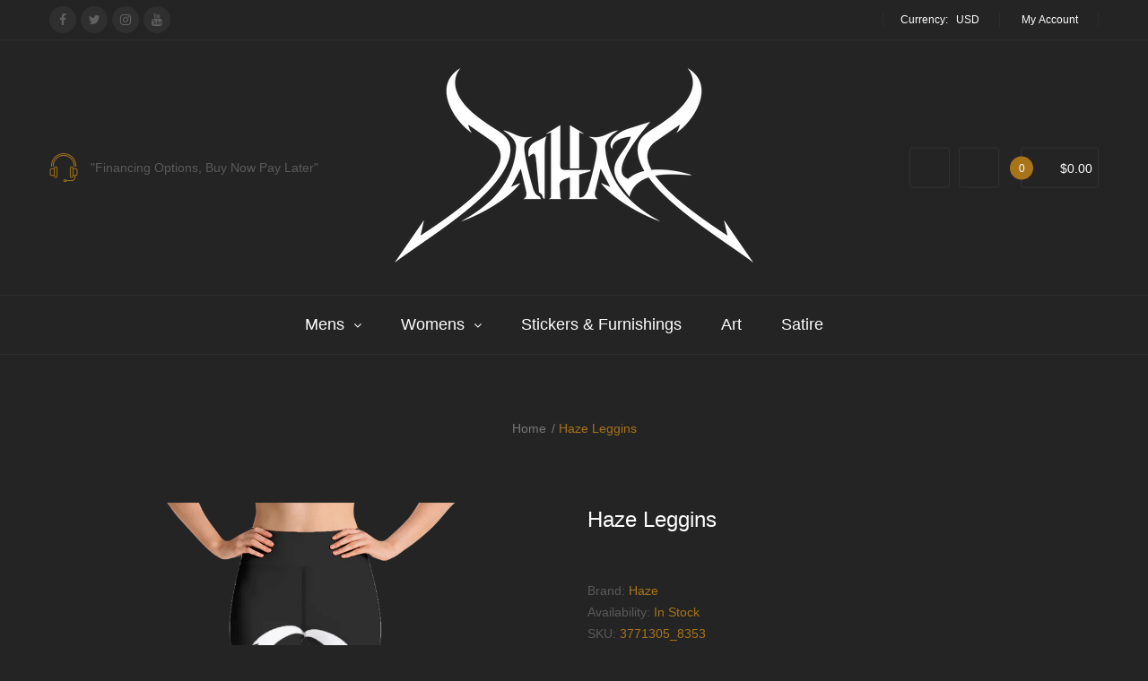

--- FILE ---
content_type: text/html; charset=utf-8
request_url: https://store.jaihaze.com/products/haze-leggins
body_size: 57981
content:
<!DOCTYPE html>
<!--[if IE]><![endif]-->
<!--[if IE 8 ]><html dir="ltr" lang="en" class="ie8"><![endif]-->
<!--[if IE 9 ]><html dir="ltr" lang="en" class="ie9"><![endif]-->
<!--[if (gt IE 9)|!(IE)]><!-->
<html dir="ltr" lang="en">
  <!--<![endif]-->
  <head>
    <script async src="https://pagead2.googlesyndication.com/pagead/js/adsbygoogle.js?client=ca-pub-0876679060769368"
     crossorigin="anonymous"></script>

    <!-- Basic page needs ================================================== -->
    <meta charset="UTF-8">
    <meta name="viewport" content="width=device-width, initial-scale=1">
    <meta http-equiv="X-UA-Compatible" content="IE=edge">
    
    <link rel="shortcut icon" href="//store.jaihaze.com/cdn/shop/t/6/assets/favicon.png?v=157805226329815708481617819647" />
    <link rel="apple-touch-icon" href="//store.jaihaze.com/cdn/shop/t/6/assets/favicon.png?v=157805226329815708481617819647" />
    
    <!-- Title and description ================================================== -->
    <title>
      Haze Leggins &ndash; JHD
    </title>
    
    <meta name="description" content="Super soft, stretchy, and comfortable yoga leggings. Order these to make sure your next yoga session is the best one ever! • 82% polyester, 18% spandex • Four-way stretch, which means fabric stretches and recovers on the cross and lengthwise grains. • Made with a smooth, comfortable microfiber yarn • Raised waistband •">
    
    <base href="https://store.jaihaze.com/products/haze-leggins" />

    <!-- Product meta ================================================== -->
    

  <meta property="og:type" content="product">
  <meta property="og:title" content="Haze Leggins">
  <meta property="og:url" content="https://store.jaihaze.com/products/haze-leggins">
  
  <meta property="og:image" content="http://store.jaihaze.com/cdn/shop/products/all-over-print-yoga-leggings-white-front-6071440f21a41_1024x1024.png?v=1618035732">
  <meta property="og:image:secure_url" content="https://store.jaihaze.com/cdn/shop/products/all-over-print-yoga-leggings-white-front-6071440f21a41_1024x1024.png?v=1618035732">
  
  <meta property="og:image" content="http://store.jaihaze.com/cdn/shop/products/all-over-print-yoga-leggings-white-left-6071440f21be5_1024x1024.png?v=1618035734">
  <meta property="og:image:secure_url" content="https://store.jaihaze.com/cdn/shop/products/all-over-print-yoga-leggings-white-left-6071440f21be5_1024x1024.png?v=1618035734">
  
  <meta property="og:image" content="http://store.jaihaze.com/cdn/shop/products/all-over-print-yoga-leggings-white-right-6071440f21d5c_1024x1024.png?v=1618035735">
  <meta property="og:image:secure_url" content="https://store.jaihaze.com/cdn/shop/products/all-over-print-yoga-leggings-white-right-6071440f21d5c_1024x1024.png?v=1618035735">
  
  <meta property="og:price:amount" content="45.00">
  <meta property="og:price:currency" content="USD">


  
    <meta property="og:description" content="Super soft, stretchy, and comfortable yoga leggings. Order these to make sure your next yoga session is the best one ever! • 82% polyester, 18% spandex • Four-way stretch, which means fabric stretches and recovers on the cross and lengthwise grains. • Made with a smooth, comfortable microfiber yarn • Raised waistband •">
  

  <meta property="og:site_name" content="JHD">


    


<meta name="twitter:card" content="summary">

  <meta name="twitter:site" content="@jaihaze">


  <meta name="twitter:card" content="product">
  <meta name="twitter:title" content="Haze Leggins">
  <meta name="twitter:description" content="Super soft, stretchy, and comfortable yoga leggings. Order these to make sure your next yoga session is the best one ever!

• 82% polyester, 18% spandex
• Four-way stretch, which means fabric stretches and recovers on the cross and lengthwise grains.
• Made with a smooth, comfortable microfiber yarn
• Raised waistband 
• Precision-cut and hand-sewn after printingSize guide

 
XS
S
M
L
XL


Waist (inches)
25 ¼
26 ¾
28 ⅜
31 ½
34 ⅝


Hips (inches)
35 ⅜
37 
38 ⅝
41 ¾
44 ⅞

">
  <meta name="twitter:image" content="https://store.jaihaze.com/cdn/shop/products/all-over-print-yoga-leggings-white-front-6071440f21a41_large.png?v=1618035732">
  <meta name="twitter:image:width" content="480">
  <meta name="twitter:image:height" content="480">



    <!-- Helpers ================================================== -->
    <link rel="canonical" href="https://store.jaihaze.com/products/haze-leggins">

    <!-- CSS ================================================== -->
    <link href="//store.jaihaze.com/cdn/shop/t/6/assets/owl.carousel.min.css?v=100847393044616809951617819156" rel="stylesheet" type="text/css" media="all" />
    <link href="//store.jaihaze.com/cdn/shop/t/6/assets/owl.theme.green.min.css?v=53962143477624300011617819157" rel="stylesheet" type="text/css" media="all" />
    <link href="//store.jaihaze.com/cdn/shop/t/6/assets/menu.css?v=133600322407889333851718324115" rel="stylesheet" type="text/css" media="all" />
    <link href="//store.jaihaze.com/cdn/shop/t/6/assets/animate.css?v=56360581960268441961617819128" rel="stylesheet" type="text/css" media="all" />
    <link href="//store.jaihaze.com/cdn/shop/t/6/assets/bootstrap.min.css?v=174676088110149239011617819135" rel="stylesheet" type="text/css" media="all" /> 
    <link href="//maxcdn.bootstrapcdn.com/font-awesome/4.6.3/css/font-awesome.min.css" rel="stylesheet" type="text/css" media="all" />
    <link href="//cdn.jsdelivr.net/npm/pixeden-stroke-7-icon@1.2.3/pe-icon-7-stroke/dist/pe-icon-7-stroke.min.css" rel="stylesheet" type="text/css" media="all" />
    <link href="//store.jaihaze.com/cdn/shop/t/6/assets/pe-helper.css?v=146537683752987679521617819158" rel="stylesheet" type="text/css" media="all" />
    <link href="//code.ionicframework.com/ionicons/2.0.1/css/ionicons.min.css" rel="stylesheet" type="text/css" media="all" />
    <link href="//store.jaihaze.com/cdn/shop/t/6/assets/stroke-gap-icons.css?v=142897446111986972061718324115" rel="stylesheet" type="text/css" media="all" />
    


<link href="//fonts.googleapis.com/css?family=Montserrat:400,400i,700||Karla:400,700" rel="stylesheet" type="text/css" media="all" />


    <link href="//store.jaihaze.com/cdn/shop/t/6/assets/utm-a-s-heartbeat.css?v=114298629008801991621718324115" rel="stylesheet" type="text/css" media="all" />
    <link href="//store.jaihaze.com/cdn/shop/t/6/assets/stylesheet.css?v=119559720940569812911767237236" rel="stylesheet" type="text/css" media="all" />
    <link href="//store.jaihaze.com/cdn/shop/t/6/assets/ajaxlogin.css?v=110471483824167117431617819128" rel="stylesheet" type="text/css" media="all" />
    <link href="//store.jaihaze.com/cdn/shop/t/6/assets/slideshow.css?v=68522538924427246801617819649" rel="stylesheet" type="text/css" media="all" />
    <link href="//store.jaihaze.com/cdn/shop/t/6/assets/quickview.css?v=139074970733942336131617819184" rel="stylesheet" type="text/css" media="all" />
    <link href="//store.jaihaze.com/cdn/shop/t/6/assets/magnific-popup.css?v=108963132292021740651617819152" rel="stylesheet" type="text/css" media="all" />
    
    <link href="//store.jaihaze.com/cdn/shop/t/6/assets/zoom.css?v=167125426792742641931617819166" rel="stylesheet" type="text/css" media="all" />    
    <link href="//store.jaihaze.com/cdn/shop/t/6/assets/cloud-zoom.css?v=165484903642324784001617819138" rel="stylesheet" type="text/css" media="all" />    
    
    
    <link href="//store.jaihaze.com/cdn/shop/t/6/assets/custom.css?v=99620718850146083351625502873" rel="stylesheet" type="text/css" media="all" />
    <link href="https://cdnjs.cloudflare.com/ajax/libs/toastr.js/2.1.3/toastr.min.css" rel="stylesheet" type="text/css" media="all" />
    
    
    <!-- Header hook for plugins ================================================== -->
    <script>window.performance && window.performance.mark && window.performance.mark('shopify.content_for_header.start');</script><meta name="google-site-verification" content="HoUuHApi8DgIRsQpuHfdQ3A5LrMhuDPJE_4BF29y6lk">
<meta id="shopify-digital-wallet" name="shopify-digital-wallet" content="/55692689591/digital_wallets/dialog">
<meta name="shopify-checkout-api-token" content="4c89c393ce996175ce9e90ee6c344426">
<link rel="alternate" type="application/json+oembed" href="https://store.jaihaze.com/products/haze-leggins.oembed">
<script async="async" src="/checkouts/internal/preloads.js?locale=en-US"></script>
<link rel="preconnect" href="https://shop.app" crossorigin="anonymous">
<script async="async" src="https://shop.app/checkouts/internal/preloads.js?locale=en-US&shop_id=55692689591" crossorigin="anonymous"></script>
<script id="apple-pay-shop-capabilities" type="application/json">{"shopId":55692689591,"countryCode":"US","currencyCode":"USD","merchantCapabilities":["supports3DS"],"merchantId":"gid:\/\/shopify\/Shop\/55692689591","merchantName":"JHD","requiredBillingContactFields":["postalAddress","email","phone"],"requiredShippingContactFields":["postalAddress","email","phone"],"shippingType":"shipping","supportedNetworks":["visa","masterCard","amex","discover","elo","jcb"],"total":{"type":"pending","label":"JHD","amount":"1.00"},"shopifyPaymentsEnabled":true,"supportsSubscriptions":true}</script>
<script id="shopify-features" type="application/json">{"accessToken":"4c89c393ce996175ce9e90ee6c344426","betas":["rich-media-storefront-analytics"],"domain":"store.jaihaze.com","predictiveSearch":true,"shopId":55692689591,"locale":"en"}</script>
<script>var Shopify = Shopify || {};
Shopify.shop = "jai-haze-designs.myshopify.com";
Shopify.locale = "en";
Shopify.currency = {"active":"USD","rate":"1.0"};
Shopify.country = "US";
Shopify.theme = {"name":"Mirora-v1.1","id":121768706231,"schema_name":"Mirora","schema_version":"1.0.0","theme_store_id":null,"role":"main"};
Shopify.theme.handle = "null";
Shopify.theme.style = {"id":null,"handle":null};
Shopify.cdnHost = "store.jaihaze.com/cdn";
Shopify.routes = Shopify.routes || {};
Shopify.routes.root = "/";</script>
<script type="module">!function(o){(o.Shopify=o.Shopify||{}).modules=!0}(window);</script>
<script>!function(o){function n(){var o=[];function n(){o.push(Array.prototype.slice.apply(arguments))}return n.q=o,n}var t=o.Shopify=o.Shopify||{};t.loadFeatures=n(),t.autoloadFeatures=n()}(window);</script>
<script>
  window.ShopifyPay = window.ShopifyPay || {};
  window.ShopifyPay.apiHost = "shop.app\/pay";
  window.ShopifyPay.redirectState = null;
</script>
<script id="shop-js-analytics" type="application/json">{"pageType":"product"}</script>
<script defer="defer" async type="module" src="//store.jaihaze.com/cdn/shopifycloud/shop-js/modules/v2/client.init-shop-cart-sync_WVOgQShq.en.esm.js"></script>
<script defer="defer" async type="module" src="//store.jaihaze.com/cdn/shopifycloud/shop-js/modules/v2/chunk.common_C_13GLB1.esm.js"></script>
<script defer="defer" async type="module" src="//store.jaihaze.com/cdn/shopifycloud/shop-js/modules/v2/chunk.modal_CLfMGd0m.esm.js"></script>
<script type="module">
  await import("//store.jaihaze.com/cdn/shopifycloud/shop-js/modules/v2/client.init-shop-cart-sync_WVOgQShq.en.esm.js");
await import("//store.jaihaze.com/cdn/shopifycloud/shop-js/modules/v2/chunk.common_C_13GLB1.esm.js");
await import("//store.jaihaze.com/cdn/shopifycloud/shop-js/modules/v2/chunk.modal_CLfMGd0m.esm.js");

  window.Shopify.SignInWithShop?.initShopCartSync?.({"fedCMEnabled":true,"windoidEnabled":true});

</script>
<script>
  window.Shopify = window.Shopify || {};
  if (!window.Shopify.featureAssets) window.Shopify.featureAssets = {};
  window.Shopify.featureAssets['shop-js'] = {"shop-cart-sync":["modules/v2/client.shop-cart-sync_DuR37GeY.en.esm.js","modules/v2/chunk.common_C_13GLB1.esm.js","modules/v2/chunk.modal_CLfMGd0m.esm.js"],"init-fed-cm":["modules/v2/client.init-fed-cm_BucUoe6W.en.esm.js","modules/v2/chunk.common_C_13GLB1.esm.js","modules/v2/chunk.modal_CLfMGd0m.esm.js"],"shop-toast-manager":["modules/v2/client.shop-toast-manager_B0JfrpKj.en.esm.js","modules/v2/chunk.common_C_13GLB1.esm.js","modules/v2/chunk.modal_CLfMGd0m.esm.js"],"init-shop-cart-sync":["modules/v2/client.init-shop-cart-sync_WVOgQShq.en.esm.js","modules/v2/chunk.common_C_13GLB1.esm.js","modules/v2/chunk.modal_CLfMGd0m.esm.js"],"shop-button":["modules/v2/client.shop-button_B_U3bv27.en.esm.js","modules/v2/chunk.common_C_13GLB1.esm.js","modules/v2/chunk.modal_CLfMGd0m.esm.js"],"init-windoid":["modules/v2/client.init-windoid_DuP9q_di.en.esm.js","modules/v2/chunk.common_C_13GLB1.esm.js","modules/v2/chunk.modal_CLfMGd0m.esm.js"],"shop-cash-offers":["modules/v2/client.shop-cash-offers_BmULhtno.en.esm.js","modules/v2/chunk.common_C_13GLB1.esm.js","modules/v2/chunk.modal_CLfMGd0m.esm.js"],"pay-button":["modules/v2/client.pay-button_CrPSEbOK.en.esm.js","modules/v2/chunk.common_C_13GLB1.esm.js","modules/v2/chunk.modal_CLfMGd0m.esm.js"],"init-customer-accounts":["modules/v2/client.init-customer-accounts_jNk9cPYQ.en.esm.js","modules/v2/client.shop-login-button_DJ5ldayH.en.esm.js","modules/v2/chunk.common_C_13GLB1.esm.js","modules/v2/chunk.modal_CLfMGd0m.esm.js"],"avatar":["modules/v2/client.avatar_BTnouDA3.en.esm.js"],"checkout-modal":["modules/v2/client.checkout-modal_pBPyh9w8.en.esm.js","modules/v2/chunk.common_C_13GLB1.esm.js","modules/v2/chunk.modal_CLfMGd0m.esm.js"],"init-shop-for-new-customer-accounts":["modules/v2/client.init-shop-for-new-customer-accounts_BUoCy7a5.en.esm.js","modules/v2/client.shop-login-button_DJ5ldayH.en.esm.js","modules/v2/chunk.common_C_13GLB1.esm.js","modules/v2/chunk.modal_CLfMGd0m.esm.js"],"init-customer-accounts-sign-up":["modules/v2/client.init-customer-accounts-sign-up_CnczCz9H.en.esm.js","modules/v2/client.shop-login-button_DJ5ldayH.en.esm.js","modules/v2/chunk.common_C_13GLB1.esm.js","modules/v2/chunk.modal_CLfMGd0m.esm.js"],"init-shop-email-lookup-coordinator":["modules/v2/client.init-shop-email-lookup-coordinator_CzjY5t9o.en.esm.js","modules/v2/chunk.common_C_13GLB1.esm.js","modules/v2/chunk.modal_CLfMGd0m.esm.js"],"shop-follow-button":["modules/v2/client.shop-follow-button_CsYC63q7.en.esm.js","modules/v2/chunk.common_C_13GLB1.esm.js","modules/v2/chunk.modal_CLfMGd0m.esm.js"],"shop-login-button":["modules/v2/client.shop-login-button_DJ5ldayH.en.esm.js","modules/v2/chunk.common_C_13GLB1.esm.js","modules/v2/chunk.modal_CLfMGd0m.esm.js"],"shop-login":["modules/v2/client.shop-login_B9ccPdmx.en.esm.js","modules/v2/chunk.common_C_13GLB1.esm.js","modules/v2/chunk.modal_CLfMGd0m.esm.js"],"lead-capture":["modules/v2/client.lead-capture_D0K_KgYb.en.esm.js","modules/v2/chunk.common_C_13GLB1.esm.js","modules/v2/chunk.modal_CLfMGd0m.esm.js"],"payment-terms":["modules/v2/client.payment-terms_BWmiNN46.en.esm.js","modules/v2/chunk.common_C_13GLB1.esm.js","modules/v2/chunk.modal_CLfMGd0m.esm.js"]};
</script>
<script>(function() {
  var isLoaded = false;
  function asyncLoad() {
    if (isLoaded) return;
    isLoaded = true;
    var urls = ["https:\/\/chimpstatic.com\/mcjs-connected\/js\/users\/130c7333a38813bc0951bc0f5\/55caa39e5a7c74e9ada22918c.js?shop=jai-haze-designs.myshopify.com","\/\/cdn.shopify.com\/proxy\/8fcc2f7850a1ed63f82ba2f6a92a54b618d035fccacca3eac878752f3d8855b2\/static.cdn.printful.com\/static\/js\/external\/shopify-product-customizer.js?v=0.28\u0026shop=jai-haze-designs.myshopify.com\u0026sp-cache-control=cHVibGljLCBtYXgtYWdlPTkwMA"];
    for (var i = 0; i < urls.length; i++) {
      var s = document.createElement('script');
      s.type = 'text/javascript';
      s.async = true;
      s.src = urls[i];
      var x = document.getElementsByTagName('script')[0];
      x.parentNode.insertBefore(s, x);
    }
  };
  if(window.attachEvent) {
    window.attachEvent('onload', asyncLoad);
  } else {
    window.addEventListener('load', asyncLoad, false);
  }
})();</script>
<script id="__st">var __st={"a":55692689591,"offset":-18000,"reqid":"deec2199-079d-4d46-bb1f-459d2cc44433-1769590914","pageurl":"store.jaihaze.com\/products\/haze-leggins","u":"cf0a33302275","p":"product","rtyp":"product","rid":6669076037815};</script>
<script>window.ShopifyPaypalV4VisibilityTracking = true;</script>
<script id="captcha-bootstrap">!function(){'use strict';const t='contact',e='account',n='new_comment',o=[[t,t],['blogs',n],['comments',n],[t,'customer']],c=[[e,'customer_login'],[e,'guest_login'],[e,'recover_customer_password'],[e,'create_customer']],r=t=>t.map((([t,e])=>`form[action*='/${t}']:not([data-nocaptcha='true']) input[name='form_type'][value='${e}']`)).join(','),a=t=>()=>t?[...document.querySelectorAll(t)].map((t=>t.form)):[];function s(){const t=[...o],e=r(t);return a(e)}const i='password',u='form_key',d=['recaptcha-v3-token','g-recaptcha-response','h-captcha-response',i],f=()=>{try{return window.sessionStorage}catch{return}},m='__shopify_v',_=t=>t.elements[u];function p(t,e,n=!1){try{const o=window.sessionStorage,c=JSON.parse(o.getItem(e)),{data:r}=function(t){const{data:e,action:n}=t;return t[m]||n?{data:e,action:n}:{data:t,action:n}}(c);for(const[e,n]of Object.entries(r))t.elements[e]&&(t.elements[e].value=n);n&&o.removeItem(e)}catch(o){console.error('form repopulation failed',{error:o})}}const l='form_type',E='cptcha';function T(t){t.dataset[E]=!0}const w=window,h=w.document,L='Shopify',v='ce_forms',y='captcha';let A=!1;((t,e)=>{const n=(g='f06e6c50-85a8-45c8-87d0-21a2b65856fe',I='https://cdn.shopify.com/shopifycloud/storefront-forms-hcaptcha/ce_storefront_forms_captcha_hcaptcha.v1.5.2.iife.js',D={infoText:'Protected by hCaptcha',privacyText:'Privacy',termsText:'Terms'},(t,e,n)=>{const o=w[L][v],c=o.bindForm;if(c)return c(t,g,e,D).then(n);var r;o.q.push([[t,g,e,D],n]),r=I,A||(h.body.append(Object.assign(h.createElement('script'),{id:'captcha-provider',async:!0,src:r})),A=!0)});var g,I,D;w[L]=w[L]||{},w[L][v]=w[L][v]||{},w[L][v].q=[],w[L][y]=w[L][y]||{},w[L][y].protect=function(t,e){n(t,void 0,e),T(t)},Object.freeze(w[L][y]),function(t,e,n,w,h,L){const[v,y,A,g]=function(t,e,n){const i=e?o:[],u=t?c:[],d=[...i,...u],f=r(d),m=r(i),_=r(d.filter((([t,e])=>n.includes(e))));return[a(f),a(m),a(_),s()]}(w,h,L),I=t=>{const e=t.target;return e instanceof HTMLFormElement?e:e&&e.form},D=t=>v().includes(t);t.addEventListener('submit',(t=>{const e=I(t);if(!e)return;const n=D(e)&&!e.dataset.hcaptchaBound&&!e.dataset.recaptchaBound,o=_(e),c=g().includes(e)&&(!o||!o.value);(n||c)&&t.preventDefault(),c&&!n&&(function(t){try{if(!f())return;!function(t){const e=f();if(!e)return;const n=_(t);if(!n)return;const o=n.value;o&&e.removeItem(o)}(t);const e=Array.from(Array(32),(()=>Math.random().toString(36)[2])).join('');!function(t,e){_(t)||t.append(Object.assign(document.createElement('input'),{type:'hidden',name:u})),t.elements[u].value=e}(t,e),function(t,e){const n=f();if(!n)return;const o=[...t.querySelectorAll(`input[type='${i}']`)].map((({name:t})=>t)),c=[...d,...o],r={};for(const[a,s]of new FormData(t).entries())c.includes(a)||(r[a]=s);n.setItem(e,JSON.stringify({[m]:1,action:t.action,data:r}))}(t,e)}catch(e){console.error('failed to persist form',e)}}(e),e.submit())}));const S=(t,e)=>{t&&!t.dataset[E]&&(n(t,e.some((e=>e===t))),T(t))};for(const o of['focusin','change'])t.addEventListener(o,(t=>{const e=I(t);D(e)&&S(e,y())}));const B=e.get('form_key'),M=e.get(l),P=B&&M;t.addEventListener('DOMContentLoaded',(()=>{const t=y();if(P)for(const e of t)e.elements[l].value===M&&p(e,B);[...new Set([...A(),...v().filter((t=>'true'===t.dataset.shopifyCaptcha))])].forEach((e=>S(e,t)))}))}(h,new URLSearchParams(w.location.search),n,t,e,['guest_login'])})(!0,!0)}();</script>
<script integrity="sha256-4kQ18oKyAcykRKYeNunJcIwy7WH5gtpwJnB7kiuLZ1E=" data-source-attribution="shopify.loadfeatures" defer="defer" src="//store.jaihaze.com/cdn/shopifycloud/storefront/assets/storefront/load_feature-a0a9edcb.js" crossorigin="anonymous"></script>
<script crossorigin="anonymous" defer="defer" src="//store.jaihaze.com/cdn/shopifycloud/storefront/assets/shopify_pay/storefront-65b4c6d7.js?v=20250812"></script>
<script data-source-attribution="shopify.dynamic_checkout.dynamic.init">var Shopify=Shopify||{};Shopify.PaymentButton=Shopify.PaymentButton||{isStorefrontPortableWallets:!0,init:function(){window.Shopify.PaymentButton.init=function(){};var t=document.createElement("script");t.src="https://store.jaihaze.com/cdn/shopifycloud/portable-wallets/latest/portable-wallets.en.js",t.type="module",document.head.appendChild(t)}};
</script>
<script data-source-attribution="shopify.dynamic_checkout.buyer_consent">
  function portableWalletsHideBuyerConsent(e){var t=document.getElementById("shopify-buyer-consent"),n=document.getElementById("shopify-subscription-policy-button");t&&n&&(t.classList.add("hidden"),t.setAttribute("aria-hidden","true"),n.removeEventListener("click",e))}function portableWalletsShowBuyerConsent(e){var t=document.getElementById("shopify-buyer-consent"),n=document.getElementById("shopify-subscription-policy-button");t&&n&&(t.classList.remove("hidden"),t.removeAttribute("aria-hidden"),n.addEventListener("click",e))}window.Shopify?.PaymentButton&&(window.Shopify.PaymentButton.hideBuyerConsent=portableWalletsHideBuyerConsent,window.Shopify.PaymentButton.showBuyerConsent=portableWalletsShowBuyerConsent);
</script>
<script data-source-attribution="shopify.dynamic_checkout.cart.bootstrap">document.addEventListener("DOMContentLoaded",(function(){function t(){return document.querySelector("shopify-accelerated-checkout-cart, shopify-accelerated-checkout")}if(t())Shopify.PaymentButton.init();else{new MutationObserver((function(e,n){t()&&(Shopify.PaymentButton.init(),n.disconnect())})).observe(document.body,{childList:!0,subtree:!0})}}));
</script>
<link id="shopify-accelerated-checkout-styles" rel="stylesheet" media="screen" href="https://store.jaihaze.com/cdn/shopifycloud/portable-wallets/latest/accelerated-checkout-backwards-compat.css" crossorigin="anonymous">
<style id="shopify-accelerated-checkout-cart">
        #shopify-buyer-consent {
  margin-top: 1em;
  display: inline-block;
  width: 100%;
}

#shopify-buyer-consent.hidden {
  display: none;
}

#shopify-subscription-policy-button {
  background: none;
  border: none;
  padding: 0;
  text-decoration: underline;
  font-size: inherit;
  cursor: pointer;
}

#shopify-subscription-policy-button::before {
  box-shadow: none;
}

      </style>

<script>window.performance && window.performance.mark && window.performance.mark('shopify.content_for_header.end');</script>
    

<!--[if lt IE 9]>
<script src="//cdnjs.cloudflare.com/ajax/libs/html5shiv/3.7.2/html5shiv.min.js" type="text/javascript"></script>
<script src="//store.jaihaze.com/cdn/shop/t/6/assets/respond.min.js?v=52248677837542619231617819160" type="text/javascript"></script>
<link href="//store.jaihaze.com/cdn/shop/t/6/assets/respond-proxy.html" id="respond-proxy" rel="respond-proxy" />
<link href="//store.jaihaze.com/search?q=aa4bb283f09ef4e18b47e259c2c55484" id="respond-redirect" rel="respond-redirect" />
<script src="//store.jaihaze.com/search?q=aa4bb283f09ef4e18b47e259c2c55484" type="text/javascript"></script>
<script src="//store.jaihaze.com/cdn/shop/t/6/assets/es5-shim.min.js?v=162403747125444000461617819140" type="text/javascript"></script>
<![endif]-->
<!--[if (lte IE 9) ]><script src="//store.jaihaze.com/cdn/shop/t/6/assets/match-media.min.js?v=484" type="text/javascript"></script><![endif]-->


    <!-- JavaScripts-->
    <script src="//store.jaihaze.com/cdn/shop/t/6/assets/jquery-2.1.1.min.js?v=50105407026936964631617819145" type="text/javascript"></script>
    <script src="//store.jaihaze.com/cdn/shop/t/6/assets/jquery-ui.min.js?v=151127516840298678021617819145" type="text/javascript"></script>
    <script src="//store.jaihaze.com/cdn/shop/t/6/assets/bootstrap.min.js?v=135618559580299884151617819136" type="text/javascript"></script>
    <script src="//store.jaihaze.com/cdn/shop/t/6/assets/owl.carousel.min.js?v=75813715580695946121617819157" type="text/javascript"></script> 
    <script src="//store.jaihaze.com/cdn/shop/t/6/assets/jquery.plugin.min.js?v=143752881668575119931617819149" type="text/javascript"></script>
    <script src="//store.jaihaze.com/cdn/shop/t/6/assets/jquery.countdown.min.js?v=179067753610155927421617819147" type="text/javascript"></script>
    <script src="//store.jaihaze.com/cdn/shop/t/6/assets/menu.js?v=167354838605185808791617819153" type="text/javascript"></script>
    
    <script src="//store.jaihaze.com/cdn/shop/t/6/assets/jquery.nivo.slider.js?v=147832297265317955471617819149" type="text/javascript"></script>
    <script src="//store.jaihaze.com/cdn/shop/t/6/assets/moment.min.js?v=12766354955387885901617819155" type="text/javascript"></script>
    <script src="//store.jaihaze.com/cdn/shop/t/6/assets/jquery.bpopup.min.js?v=122137806088379782741617819146" type="text/javascript"></script>
    <script src="//store.jaihaze.com/cdn/shop/t/6/assets/jquery.cookie.js?v=130922198264103081081617819146" type="text/javascript"></script>
    <script src="//store.jaihaze.com/cdn/shop/t/6/assets/quickview.js?v=122041609818231757241617819184" type="text/javascript"></script>
    <script src="//store.jaihaze.com/cdn/shop/t/6/assets/common.js?v=9738176826407471991617819184" type="text/javascript"></script>
    <script src="//store.jaihaze.com/cdn/shop/t/6/assets/jquery.magnific-popup.min.js?v=132335878410273497401617819148" type="text/javascript"></script>
    <script src="https://cdnjs.cloudflare.com/ajax/libs/toastr.js/2.1.3/toastr.min.js" type="text/javascript"></script>
    
    
    <script src="//store.jaihaze.com/cdn/shop/t/6/assets/shipping-cart.js?v=97679684743019850671617819160" type="text/javascript"></script>
    <script src="//store.jaihaze.com/cdn/shopifycloud/storefront/assets/themes_support/option_selection-b017cd28.js" type="text/javascript"></script>
    
    <script src="//store.jaihaze.com/cdn/shop/t/6/assets/cloud-zoom.1.0.2.min.js?v=21835987837422089771617819138" type="text/javascript"></script>
    <script src="//store.jaihaze.com/cdn/shop/t/6/assets/zoom.js?v=83251601933260546071617819166" type="text/javascript"></script>  
    
  
<link href="https://monorail-edge.shopifysvc.com" rel="dns-prefetch">
<script>(function(){if ("sendBeacon" in navigator && "performance" in window) {try {var session_token_from_headers = performance.getEntriesByType('navigation')[0].serverTiming.find(x => x.name == '_s').description;} catch {var session_token_from_headers = undefined;}var session_cookie_matches = document.cookie.match(/_shopify_s=([^;]*)/);var session_token_from_cookie = session_cookie_matches && session_cookie_matches.length === 2 ? session_cookie_matches[1] : "";var session_token = session_token_from_headers || session_token_from_cookie || "";function handle_abandonment_event(e) {var entries = performance.getEntries().filter(function(entry) {return /monorail-edge.shopifysvc.com/.test(entry.name);});if (!window.abandonment_tracked && entries.length === 0) {window.abandonment_tracked = true;var currentMs = Date.now();var navigation_start = performance.timing.navigationStart;var payload = {shop_id: 55692689591,url: window.location.href,navigation_start,duration: currentMs - navigation_start,session_token,page_type: "product"};window.navigator.sendBeacon("https://monorail-edge.shopifysvc.com/v1/produce", JSON.stringify({schema_id: "online_store_buyer_site_abandonment/1.1",payload: payload,metadata: {event_created_at_ms: currentMs,event_sent_at_ms: currentMs}}));}}window.addEventListener('pagehide', handle_abandonment_event);}}());</script>
<script id="web-pixels-manager-setup">(function e(e,d,r,n,o){if(void 0===o&&(o={}),!Boolean(null===(a=null===(i=window.Shopify)||void 0===i?void 0:i.analytics)||void 0===a?void 0:a.replayQueue)){var i,a;window.Shopify=window.Shopify||{};var t=window.Shopify;t.analytics=t.analytics||{};var s=t.analytics;s.replayQueue=[],s.publish=function(e,d,r){return s.replayQueue.push([e,d,r]),!0};try{self.performance.mark("wpm:start")}catch(e){}var l=function(){var e={modern:/Edge?\/(1{2}[4-9]|1[2-9]\d|[2-9]\d{2}|\d{4,})\.\d+(\.\d+|)|Firefox\/(1{2}[4-9]|1[2-9]\d|[2-9]\d{2}|\d{4,})\.\d+(\.\d+|)|Chrom(ium|e)\/(9{2}|\d{3,})\.\d+(\.\d+|)|(Maci|X1{2}).+ Version\/(15\.\d+|(1[6-9]|[2-9]\d|\d{3,})\.\d+)([,.]\d+|)( \(\w+\)|)( Mobile\/\w+|) Safari\/|Chrome.+OPR\/(9{2}|\d{3,})\.\d+\.\d+|(CPU[ +]OS|iPhone[ +]OS|CPU[ +]iPhone|CPU IPhone OS|CPU iPad OS)[ +]+(15[._]\d+|(1[6-9]|[2-9]\d|\d{3,})[._]\d+)([._]\d+|)|Android:?[ /-](13[3-9]|1[4-9]\d|[2-9]\d{2}|\d{4,})(\.\d+|)(\.\d+|)|Android.+Firefox\/(13[5-9]|1[4-9]\d|[2-9]\d{2}|\d{4,})\.\d+(\.\d+|)|Android.+Chrom(ium|e)\/(13[3-9]|1[4-9]\d|[2-9]\d{2}|\d{4,})\.\d+(\.\d+|)|SamsungBrowser\/([2-9]\d|\d{3,})\.\d+/,legacy:/Edge?\/(1[6-9]|[2-9]\d|\d{3,})\.\d+(\.\d+|)|Firefox\/(5[4-9]|[6-9]\d|\d{3,})\.\d+(\.\d+|)|Chrom(ium|e)\/(5[1-9]|[6-9]\d|\d{3,})\.\d+(\.\d+|)([\d.]+$|.*Safari\/(?![\d.]+ Edge\/[\d.]+$))|(Maci|X1{2}).+ Version\/(10\.\d+|(1[1-9]|[2-9]\d|\d{3,})\.\d+)([,.]\d+|)( \(\w+\)|)( Mobile\/\w+|) Safari\/|Chrome.+OPR\/(3[89]|[4-9]\d|\d{3,})\.\d+\.\d+|(CPU[ +]OS|iPhone[ +]OS|CPU[ +]iPhone|CPU IPhone OS|CPU iPad OS)[ +]+(10[._]\d+|(1[1-9]|[2-9]\d|\d{3,})[._]\d+)([._]\d+|)|Android:?[ /-](13[3-9]|1[4-9]\d|[2-9]\d{2}|\d{4,})(\.\d+|)(\.\d+|)|Mobile Safari.+OPR\/([89]\d|\d{3,})\.\d+\.\d+|Android.+Firefox\/(13[5-9]|1[4-9]\d|[2-9]\d{2}|\d{4,})\.\d+(\.\d+|)|Android.+Chrom(ium|e)\/(13[3-9]|1[4-9]\d|[2-9]\d{2}|\d{4,})\.\d+(\.\d+|)|Android.+(UC? ?Browser|UCWEB|U3)[ /]?(15\.([5-9]|\d{2,})|(1[6-9]|[2-9]\d|\d{3,})\.\d+)\.\d+|SamsungBrowser\/(5\.\d+|([6-9]|\d{2,})\.\d+)|Android.+MQ{2}Browser\/(14(\.(9|\d{2,})|)|(1[5-9]|[2-9]\d|\d{3,})(\.\d+|))(\.\d+|)|K[Aa][Ii]OS\/(3\.\d+|([4-9]|\d{2,})\.\d+)(\.\d+|)/},d=e.modern,r=e.legacy,n=navigator.userAgent;return n.match(d)?"modern":n.match(r)?"legacy":"unknown"}(),u="modern"===l?"modern":"legacy",c=(null!=n?n:{modern:"",legacy:""})[u],f=function(e){return[e.baseUrl,"/wpm","/b",e.hashVersion,"modern"===e.buildTarget?"m":"l",".js"].join("")}({baseUrl:d,hashVersion:r,buildTarget:u}),m=function(e){var d=e.version,r=e.bundleTarget,n=e.surface,o=e.pageUrl,i=e.monorailEndpoint;return{emit:function(e){var a=e.status,t=e.errorMsg,s=(new Date).getTime(),l=JSON.stringify({metadata:{event_sent_at_ms:s},events:[{schema_id:"web_pixels_manager_load/3.1",payload:{version:d,bundle_target:r,page_url:o,status:a,surface:n,error_msg:t},metadata:{event_created_at_ms:s}}]});if(!i)return console&&console.warn&&console.warn("[Web Pixels Manager] No Monorail endpoint provided, skipping logging."),!1;try{return self.navigator.sendBeacon.bind(self.navigator)(i,l)}catch(e){}var u=new XMLHttpRequest;try{return u.open("POST",i,!0),u.setRequestHeader("Content-Type","text/plain"),u.send(l),!0}catch(e){return console&&console.warn&&console.warn("[Web Pixels Manager] Got an unhandled error while logging to Monorail."),!1}}}}({version:r,bundleTarget:l,surface:e.surface,pageUrl:self.location.href,monorailEndpoint:e.monorailEndpoint});try{o.browserTarget=l,function(e){var d=e.src,r=e.async,n=void 0===r||r,o=e.onload,i=e.onerror,a=e.sri,t=e.scriptDataAttributes,s=void 0===t?{}:t,l=document.createElement("script"),u=document.querySelector("head"),c=document.querySelector("body");if(l.async=n,l.src=d,a&&(l.integrity=a,l.crossOrigin="anonymous"),s)for(var f in s)if(Object.prototype.hasOwnProperty.call(s,f))try{l.dataset[f]=s[f]}catch(e){}if(o&&l.addEventListener("load",o),i&&l.addEventListener("error",i),u)u.appendChild(l);else{if(!c)throw new Error("Did not find a head or body element to append the script");c.appendChild(l)}}({src:f,async:!0,onload:function(){if(!function(){var e,d;return Boolean(null===(d=null===(e=window.Shopify)||void 0===e?void 0:e.analytics)||void 0===d?void 0:d.initialized)}()){var d=window.webPixelsManager.init(e)||void 0;if(d){var r=window.Shopify.analytics;r.replayQueue.forEach((function(e){var r=e[0],n=e[1],o=e[2];d.publishCustomEvent(r,n,o)})),r.replayQueue=[],r.publish=d.publishCustomEvent,r.visitor=d.visitor,r.initialized=!0}}},onerror:function(){return m.emit({status:"failed",errorMsg:"".concat(f," has failed to load")})},sri:function(e){var d=/^sha384-[A-Za-z0-9+/=]+$/;return"string"==typeof e&&d.test(e)}(c)?c:"",scriptDataAttributes:o}),m.emit({status:"loading"})}catch(e){m.emit({status:"failed",errorMsg:(null==e?void 0:e.message)||"Unknown error"})}}})({shopId: 55692689591,storefrontBaseUrl: "https://store.jaihaze.com",extensionsBaseUrl: "https://extensions.shopifycdn.com/cdn/shopifycloud/web-pixels-manager",monorailEndpoint: "https://monorail-edge.shopifysvc.com/unstable/produce_batch",surface: "storefront-renderer",enabledBetaFlags: ["2dca8a86"],webPixelsConfigList: [{"id":"528515255","configuration":"{\"config\":\"{\\\"pixel_id\\\":\\\"GT-WKGB6SJ\\\",\\\"target_country\\\":\\\"US\\\",\\\"gtag_events\\\":[{\\\"type\\\":\\\"purchase\\\",\\\"action_label\\\":\\\"MC-6L00K739DS\\\"},{\\\"type\\\":\\\"page_view\\\",\\\"action_label\\\":\\\"MC-6L00K739DS\\\"},{\\\"type\\\":\\\"view_item\\\",\\\"action_label\\\":\\\"MC-6L00K739DS\\\"}],\\\"enable_monitoring_mode\\\":false}\"}","eventPayloadVersion":"v1","runtimeContext":"OPEN","scriptVersion":"b2a88bafab3e21179ed38636efcd8a93","type":"APP","apiClientId":1780363,"privacyPurposes":[],"dataSharingAdjustments":{"protectedCustomerApprovalScopes":["read_customer_address","read_customer_email","read_customer_name","read_customer_personal_data","read_customer_phone"]}},{"id":"193527991","configuration":"{\"pixel_id\":\"961130024639875\",\"pixel_type\":\"facebook_pixel\",\"metaapp_system_user_token\":\"-\"}","eventPayloadVersion":"v1","runtimeContext":"OPEN","scriptVersion":"ca16bc87fe92b6042fbaa3acc2fbdaa6","type":"APP","apiClientId":2329312,"privacyPurposes":["ANALYTICS","MARKETING","SALE_OF_DATA"],"dataSharingAdjustments":{"protectedCustomerApprovalScopes":["read_customer_address","read_customer_email","read_customer_name","read_customer_personal_data","read_customer_phone"]}},{"id":"87163063","eventPayloadVersion":"v1","runtimeContext":"LAX","scriptVersion":"1","type":"CUSTOM","privacyPurposes":["ANALYTICS"],"name":"Google Analytics tag (migrated)"},{"id":"shopify-app-pixel","configuration":"{}","eventPayloadVersion":"v1","runtimeContext":"STRICT","scriptVersion":"0450","apiClientId":"shopify-pixel","type":"APP","privacyPurposes":["ANALYTICS","MARKETING"]},{"id":"shopify-custom-pixel","eventPayloadVersion":"v1","runtimeContext":"LAX","scriptVersion":"0450","apiClientId":"shopify-pixel","type":"CUSTOM","privacyPurposes":["ANALYTICS","MARKETING"]}],isMerchantRequest: false,initData: {"shop":{"name":"JHD","paymentSettings":{"currencyCode":"USD"},"myshopifyDomain":"jai-haze-designs.myshopify.com","countryCode":"US","storefrontUrl":"https:\/\/store.jaihaze.com"},"customer":null,"cart":null,"checkout":null,"productVariants":[{"price":{"amount":45.0,"currencyCode":"USD"},"product":{"title":"Haze Leggins","vendor":"Haze","id":"6669076037815","untranslatedTitle":"Haze Leggins","url":"\/products\/haze-leggins","type":""},"id":"39568151085239","image":{"src":"\/\/store.jaihaze.com\/cdn\/shop\/products\/all-over-print-yoga-leggings-white-front-6071440f21a41.png?v=1618035732"},"sku":"3771305_8353","title":"XS","untranslatedTitle":"XS"},{"price":{"amount":45.0,"currencyCode":"USD"},"product":{"title":"Haze Leggins","vendor":"Haze","id":"6669076037815","untranslatedTitle":"Haze Leggins","url":"\/products\/haze-leggins","type":""},"id":"39568151118007","image":{"src":"\/\/store.jaihaze.com\/cdn\/shop\/products\/all-over-print-yoga-leggings-white-front-6071440f21a41.png?v=1618035732"},"sku":"3771305_8354","title":"S","untranslatedTitle":"S"},{"price":{"amount":45.0,"currencyCode":"USD"},"product":{"title":"Haze Leggins","vendor":"Haze","id":"6669076037815","untranslatedTitle":"Haze Leggins","url":"\/products\/haze-leggins","type":""},"id":"39568151150775","image":{"src":"\/\/store.jaihaze.com\/cdn\/shop\/products\/all-over-print-yoga-leggings-white-front-6071440f21a41.png?v=1618035732"},"sku":"3771305_8355","title":"M","untranslatedTitle":"M"},{"price":{"amount":45.0,"currencyCode":"USD"},"product":{"title":"Haze Leggins","vendor":"Haze","id":"6669076037815","untranslatedTitle":"Haze Leggins","url":"\/products\/haze-leggins","type":""},"id":"39568151183543","image":{"src":"\/\/store.jaihaze.com\/cdn\/shop\/products\/all-over-print-yoga-leggings-white-front-6071440f21a41.png?v=1618035732"},"sku":"3771305_8356","title":"L","untranslatedTitle":"L"},{"price":{"amount":45.0,"currencyCode":"USD"},"product":{"title":"Haze Leggins","vendor":"Haze","id":"6669076037815","untranslatedTitle":"Haze Leggins","url":"\/products\/haze-leggins","type":""},"id":"39568151216311","image":{"src":"\/\/store.jaihaze.com\/cdn\/shop\/products\/all-over-print-yoga-leggings-white-front-6071440f21a41.png?v=1618035732"},"sku":"3771305_8357","title":"XL","untranslatedTitle":"XL"}],"purchasingCompany":null},},"https://store.jaihaze.com/cdn","fcfee988w5aeb613cpc8e4bc33m6693e112",{"modern":"","legacy":""},{"shopId":"55692689591","storefrontBaseUrl":"https:\/\/store.jaihaze.com","extensionBaseUrl":"https:\/\/extensions.shopifycdn.com\/cdn\/shopifycloud\/web-pixels-manager","surface":"storefront-renderer","enabledBetaFlags":"[\"2dca8a86\"]","isMerchantRequest":"false","hashVersion":"fcfee988w5aeb613cpc8e4bc33m6693e112","publish":"custom","events":"[[\"page_viewed\",{}],[\"product_viewed\",{\"productVariant\":{\"price\":{\"amount\":45.0,\"currencyCode\":\"USD\"},\"product\":{\"title\":\"Haze Leggins\",\"vendor\":\"Haze\",\"id\":\"6669076037815\",\"untranslatedTitle\":\"Haze Leggins\",\"url\":\"\/products\/haze-leggins\",\"type\":\"\"},\"id\":\"39568151085239\",\"image\":{\"src\":\"\/\/store.jaihaze.com\/cdn\/shop\/products\/all-over-print-yoga-leggings-white-front-6071440f21a41.png?v=1618035732\"},\"sku\":\"3771305_8353\",\"title\":\"XS\",\"untranslatedTitle\":\"XS\"}}]]"});</script><script>
  window.ShopifyAnalytics = window.ShopifyAnalytics || {};
  window.ShopifyAnalytics.meta = window.ShopifyAnalytics.meta || {};
  window.ShopifyAnalytics.meta.currency = 'USD';
  var meta = {"product":{"id":6669076037815,"gid":"gid:\/\/shopify\/Product\/6669076037815","vendor":"Haze","type":"","handle":"haze-leggins","variants":[{"id":39568151085239,"price":4500,"name":"Haze Leggins - XS","public_title":"XS","sku":"3771305_8353"},{"id":39568151118007,"price":4500,"name":"Haze Leggins - S","public_title":"S","sku":"3771305_8354"},{"id":39568151150775,"price":4500,"name":"Haze Leggins - M","public_title":"M","sku":"3771305_8355"},{"id":39568151183543,"price":4500,"name":"Haze Leggins - L","public_title":"L","sku":"3771305_8356"},{"id":39568151216311,"price":4500,"name":"Haze Leggins - XL","public_title":"XL","sku":"3771305_8357"}],"remote":false},"page":{"pageType":"product","resourceType":"product","resourceId":6669076037815,"requestId":"deec2199-079d-4d46-bb1f-459d2cc44433-1769590914"}};
  for (var attr in meta) {
    window.ShopifyAnalytics.meta[attr] = meta[attr];
  }
</script>
<script class="analytics">
  (function () {
    var customDocumentWrite = function(content) {
      var jquery = null;

      if (window.jQuery) {
        jquery = window.jQuery;
      } else if (window.Checkout && window.Checkout.$) {
        jquery = window.Checkout.$;
      }

      if (jquery) {
        jquery('body').append(content);
      }
    };

    var hasLoggedConversion = function(token) {
      if (token) {
        return document.cookie.indexOf('loggedConversion=' + token) !== -1;
      }
      return false;
    }

    var setCookieIfConversion = function(token) {
      if (token) {
        var twoMonthsFromNow = new Date(Date.now());
        twoMonthsFromNow.setMonth(twoMonthsFromNow.getMonth() + 2);

        document.cookie = 'loggedConversion=' + token + '; expires=' + twoMonthsFromNow;
      }
    }

    var trekkie = window.ShopifyAnalytics.lib = window.trekkie = window.trekkie || [];
    if (trekkie.integrations) {
      return;
    }
    trekkie.methods = [
      'identify',
      'page',
      'ready',
      'track',
      'trackForm',
      'trackLink'
    ];
    trekkie.factory = function(method) {
      return function() {
        var args = Array.prototype.slice.call(arguments);
        args.unshift(method);
        trekkie.push(args);
        return trekkie;
      };
    };
    for (var i = 0; i < trekkie.methods.length; i++) {
      var key = trekkie.methods[i];
      trekkie[key] = trekkie.factory(key);
    }
    trekkie.load = function(config) {
      trekkie.config = config || {};
      trekkie.config.initialDocumentCookie = document.cookie;
      var first = document.getElementsByTagName('script')[0];
      var script = document.createElement('script');
      script.type = 'text/javascript';
      script.onerror = function(e) {
        var scriptFallback = document.createElement('script');
        scriptFallback.type = 'text/javascript';
        scriptFallback.onerror = function(error) {
                var Monorail = {
      produce: function produce(monorailDomain, schemaId, payload) {
        var currentMs = new Date().getTime();
        var event = {
          schema_id: schemaId,
          payload: payload,
          metadata: {
            event_created_at_ms: currentMs,
            event_sent_at_ms: currentMs
          }
        };
        return Monorail.sendRequest("https://" + monorailDomain + "/v1/produce", JSON.stringify(event));
      },
      sendRequest: function sendRequest(endpointUrl, payload) {
        // Try the sendBeacon API
        if (window && window.navigator && typeof window.navigator.sendBeacon === 'function' && typeof window.Blob === 'function' && !Monorail.isIos12()) {
          var blobData = new window.Blob([payload], {
            type: 'text/plain'
          });

          if (window.navigator.sendBeacon(endpointUrl, blobData)) {
            return true;
          } // sendBeacon was not successful

        } // XHR beacon

        var xhr = new XMLHttpRequest();

        try {
          xhr.open('POST', endpointUrl);
          xhr.setRequestHeader('Content-Type', 'text/plain');
          xhr.send(payload);
        } catch (e) {
          console.log(e);
        }

        return false;
      },
      isIos12: function isIos12() {
        return window.navigator.userAgent.lastIndexOf('iPhone; CPU iPhone OS 12_') !== -1 || window.navigator.userAgent.lastIndexOf('iPad; CPU OS 12_') !== -1;
      }
    };
    Monorail.produce('monorail-edge.shopifysvc.com',
      'trekkie_storefront_load_errors/1.1',
      {shop_id: 55692689591,
      theme_id: 121768706231,
      app_name: "storefront",
      context_url: window.location.href,
      source_url: "//store.jaihaze.com/cdn/s/trekkie.storefront.a804e9514e4efded663580eddd6991fcc12b5451.min.js"});

        };
        scriptFallback.async = true;
        scriptFallback.src = '//store.jaihaze.com/cdn/s/trekkie.storefront.a804e9514e4efded663580eddd6991fcc12b5451.min.js';
        first.parentNode.insertBefore(scriptFallback, first);
      };
      script.async = true;
      script.src = '//store.jaihaze.com/cdn/s/trekkie.storefront.a804e9514e4efded663580eddd6991fcc12b5451.min.js';
      first.parentNode.insertBefore(script, first);
    };
    trekkie.load(
      {"Trekkie":{"appName":"storefront","development":false,"defaultAttributes":{"shopId":55692689591,"isMerchantRequest":null,"themeId":121768706231,"themeCityHash":"8874444626743140323","contentLanguage":"en","currency":"USD","eventMetadataId":"6439555b-4b80-471f-8380-41118b46f7e1"},"isServerSideCookieWritingEnabled":true,"monorailRegion":"shop_domain","enabledBetaFlags":["65f19447","b5387b81"]},"Session Attribution":{},"S2S":{"facebookCapiEnabled":true,"source":"trekkie-storefront-renderer","apiClientId":580111}}
    );

    var loaded = false;
    trekkie.ready(function() {
      if (loaded) return;
      loaded = true;

      window.ShopifyAnalytics.lib = window.trekkie;

      var originalDocumentWrite = document.write;
      document.write = customDocumentWrite;
      try { window.ShopifyAnalytics.merchantGoogleAnalytics.call(this); } catch(error) {};
      document.write = originalDocumentWrite;

      window.ShopifyAnalytics.lib.page(null,{"pageType":"product","resourceType":"product","resourceId":6669076037815,"requestId":"deec2199-079d-4d46-bb1f-459d2cc44433-1769590914","shopifyEmitted":true});

      var match = window.location.pathname.match(/checkouts\/(.+)\/(thank_you|post_purchase)/)
      var token = match? match[1]: undefined;
      if (!hasLoggedConversion(token)) {
        setCookieIfConversion(token);
        window.ShopifyAnalytics.lib.track("Viewed Product",{"currency":"USD","variantId":39568151085239,"productId":6669076037815,"productGid":"gid:\/\/shopify\/Product\/6669076037815","name":"Haze Leggins - XS","price":"45.00","sku":"3771305_8353","brand":"Haze","variant":"XS","category":"","nonInteraction":true,"remote":false},undefined,undefined,{"shopifyEmitted":true});
      window.ShopifyAnalytics.lib.track("monorail:\/\/trekkie_storefront_viewed_product\/1.1",{"currency":"USD","variantId":39568151085239,"productId":6669076037815,"productGid":"gid:\/\/shopify\/Product\/6669076037815","name":"Haze Leggins - XS","price":"45.00","sku":"3771305_8353","brand":"Haze","variant":"XS","category":"","nonInteraction":true,"remote":false,"referer":"https:\/\/store.jaihaze.com\/products\/haze-leggins"});
      }
    });


        var eventsListenerScript = document.createElement('script');
        eventsListenerScript.async = true;
        eventsListenerScript.src = "//store.jaihaze.com/cdn/shopifycloud/storefront/assets/shop_events_listener-3da45d37.js";
        document.getElementsByTagName('head')[0].appendChild(eventsListenerScript);

})();</script>
  <script>
  if (!window.ga || (window.ga && typeof window.ga !== 'function')) {
    window.ga = function ga() {
      (window.ga.q = window.ga.q || []).push(arguments);
      if (window.Shopify && window.Shopify.analytics && typeof window.Shopify.analytics.publish === 'function') {
        window.Shopify.analytics.publish("ga_stub_called", {}, {sendTo: "google_osp_migration"});
      }
      console.error("Shopify's Google Analytics stub called with:", Array.from(arguments), "\nSee https://help.shopify.com/manual/promoting-marketing/pixels/pixel-migration#google for more information.");
    };
    if (window.Shopify && window.Shopify.analytics && typeof window.Shopify.analytics.publish === 'function') {
      window.Shopify.analytics.publish("ga_stub_initialized", {}, {sendTo: "google_osp_migration"});
    }
  }
</script>
<script
  defer
  src="https://store.jaihaze.com/cdn/shopifycloud/perf-kit/shopify-perf-kit-3.1.0.min.js"
  data-application="storefront-renderer"
  data-shop-id="55692689591"
  data-render-region="gcp-us-central1"
  data-page-type="product"
  data-theme-instance-id="121768706231"
  data-theme-name="Mirora"
  data-theme-version="1.0.0"
  data-monorail-region="shop_domain"
  data-resource-timing-sampling-rate="10"
  data-shs="true"
  data-shs-beacon="true"
  data-shs-export-with-fetch="true"
  data-shs-logs-sample-rate="1"
  data-shs-beacon-endpoint="https://store.jaihaze.com/api/collect"
></script>
</head>
  <body class="
               product-product
                home1" >
    <script>
  var wk_general_config = {"hide_mail_header_and_footer":{"value":"0","extra_field":null},"start_bid_upcoming_auction":{"value":"0","extra_field":null},"wk_show_current_bid_pp":{"value":"0","extra_field":null},"wk_show_start_current_bid_pp":{"value":"0","extra_field":null}};
  var wk_auction_config = {"auction_joining_fee":{"value":"0","extra_field":"1"},"autofill_minimum_bid":{"value":1,"extra_field":null},"auto_pay":{"value":0,"extra_field":0},"banned_bidders":{"value":"0","extra_field":null},"bidder_username":{"value":"0","extra_field":null},"bid_as_anonymous":{"value":0,"extra_field":null},"confirmation_for_bid":{"value":"0","extra_field":null},"currency":{"value":"USD","extra_field":null},"current_bid_metafield":{"value":"0","extra_field":null},"days_to_show_auction":{"value":"0","extra_field":null},"display_proxy_bid":{"value":"0","extra_field":null},"enable_buy_now":{"value":"","extra_field":"booking_amt"},"enable_proxy_Bid":{"value":1,"extra_field":1},"hide_all_bidders":{"value":1,"extra_field":null},"hide_buy_now":{"value":1,"extra_field":null},"hide_finished_auction":{"value":"5","extra_field":null},"highlight_current_bid":{"value":0,"extra_field":"{\"customer_highest_bidder\":\"rgba(0, 250, 0, 1)\",\"customer_participated\":\"rgba(255, 0, 0, 1)\",\"customer_not_participated\":\"rgba(0, 0, 0, 1)\"}"},"integer_bid_only":{"value":"0","extra_field":null},"joining_fee_policy":{"value":"once_per_auction","extra_field":null},"min_bid_amt_allow":{"value":"1","extra_field":null},"outbid_notification":{"value":"0","extra_field":null},"pagination":{"value":"0","extra_field":null},"place_bid_collection":{"value":1,"extra_field":null},"popcorn_bidding":{"value":1,"extra_field":null},"remove_reserve_price":{"value":"0","extra_field":null},"reserve_price_met":{"value":"0","extra_field":null},"sell_multiple_units":{"value":0,"extra_field":1},"send_bid_email":{"value":1,"extra_field":null},"show_bidders":{"value":"1","extra_field":null},"show_end_bid":{"value":1,"extra_field":null},"show_popcornbid_desc":{"value":"0","extra_field":null},"show_products_tag":{"value":"0","extra_field":null},"show_reserved_price":{"value":"0","extra_field":null},"tax_on_joining":{"value":0,"extra_field":"1"},"terms_and_conditions":{"value":"","extra_field":"{\\\"default_handle\\\":false,\\\"tag_based_handle\\\":false}"},"update_customer_declined_card":{"value":"0","extra_field":null},"wk_delivery_preference":{"value":"0","extra_field":null},"wk_show_premium_price":{"value":"0","extra_field":null}};
  var wk_widget_config = {"date_format":{"value":"%e-%b-%Y %I:%M %p","extra_field":null},"widget_type":{"value":"2","extra_field":null},"wk_show_seconds":{"value":"1","extra_field":null}};
  var wk_theme_colors = {"bdr_color":{"value":"rgba(77, 77, 77, 1)","extra_field":null},"btn_text_color":{"value":"rgba(255, 255, 255, 1)","extra_field":null},"form_bg_color":{"value":"rgba(0, 0, 0, 0)","extra_field":null},"label_color":{"value":"rgba(140, 140, 140, 1)","extra_field":null},"text_color":{"value":"rgba(150, 150, 150, 1)","extra_field":null},"theme_color":{"value":"rgba(168, 116, 26, 1)","extra_field":null}};
  var wk_labels = {"action":"Action","add_card":"Add Card","add_update_address":"Add\/Update Address","alert":"Alert","all_bidding_details":"All Bidding Details","all_running_auctions":"All Running Auctions","alphabetically_A_Z":"Alphabetically, A-Z","alphabetically_Z_A":"Alphabetically, Z-A","alphanumeric_values_only":"Only Alphanumeric values are allowed for username","amount_to_be_paid":"Amount To Be Paid","anonymous":"Anonymous","app_is_under_maintanance":"App is under maintanance","auction_ended_at":"Auction Ended At","auction_ending_latest":"Auction Ending Latest","auction_ending_soonest":"Auction Ending Soon","auction_starts_in":"Auction Starts In","banned_bidder_msg":"You have been banned to buy any auction product","bidder_name":"Bidder Name","bidding_closed_for_product":"Bidding closed for this product","bidding_date":"Bidding Date","bid_amount":"Bid Amount","bid_counts_bid":"{$bid_count} Bid(s)","bid_end_date":"Bid End Date","bid_start_date":"Bid Start Date","bid_successfully_placed":"Bid Successfully Placed","billing_address_placeholder":"Billing Address Placeholder","bill_to":"Bill To","buy_all":"Buy All","buy_now":"Buy Now for {$buy_now_amount}","cancel_card":"Cancel Card","card_declined":"Card Declined","card_number":"Card Number","card_removed_successfully":"Card Removed Successfully","card_updated_successfully":"Card Updated Successfully","change_card_details":"Change Card Details","choose_shipping_method_for_your_won_auction.":"Choose Shipping Method for your won auction","confirm_your_bid":"Confirm Your Bid","contact_you_soon":"Merchant Will Be Respond You Soon On Your Request","current_bid":"Current Bid","current_bid_low_to_igh":"Current Bid, Low to High","current_id_high_to_low":"Current Bid, High to Low","days":"Days","delivery":"Delivery","delivery_preference":"Delivery Preference","didnt_win":"Didn't Win","end_date":"End Date","enter_username":"Enter Username","expire_date":"Expiry Date","expiry_date":"Expiry Date","filter_by":"Filter By","hide_identity_from_bidders":"Hide Identity From Bidders","highest_bidder":"Highest Bidder","hours":"Hours","integer_bid_only":"Invalid Bid! Bid Should be a whole Number","join_auction":"Join Auction","location_address":"Location Address","location_name":"Location Name","lost":"Lost","mail_sent":"Your Request Has Been Sent","max_bid":"Max Bid","min":"Min","minimum_bidding_amount_allowed":"Minimum bidding amount allowed","normal":"Normal","normal_and_proxy":"Normal and Proxy","not_purchased":"Not Purchased","no_":"No","no_bids":"No Bids","no_of_bids":"No. of Bids","no_record_found":"No Record Found...","No_shipping_found":"No Shipping found for your location kindly update your address.","or_":"OR","participated_auctions":"Participated Auctions","pay_booking_amount_to_buy_now":"Pay {$booking_amount} booking amount here to buy now.","pay_with_card":"Pay With Card","pay_with_card_2":"Pay With Card","place_automatic_bid":"Place Automatic Bid","place_bid":"Place Bid","place_my_bid":"Place My Bid","place_normal_proxy_bid_here":"Place Normal Bid and Proxy Bid from here.","place_proxy_bid":"Place Proxy Bid","place_your_bid":"Place Your Bid","please_agree_terms_and_conditions_before_joining":"Please agree terms and conditions before joining","please_select_delivery_preference":"Please select delivery preference","popcorn_bidding":"POPCORN BIDDING","popcorn_bidding_description":"The close date may change. Popcorn bidding is last minute bidding that causes the auction end date to be extended. This prevents sniping and allows everyone an opportunity to bid before the auction closes.","price_per_unit":"Price per unit","product_image":"Product Image","product_name":"Product Name","proxy":"Proxy","proxy_bid":"Proxy Bid","proxy_bidding_activated":"Proxy Bidding Activated Successfully","proxy_bid_rule_description":"In case the bidding value is greater than and equal to Current Bid + 2*(minimum allowed bid- Current Bid) then,it this will be placed as a Proxy bid.","proxy_bid_rule_notice":"Proxy Bidding: Enter the maximum you are willing to bid, if someone else places a bid the system will automatically increase yours by increments till the maximum amount you bid for.","proxy_confirmation":"Proxy Confirmation","proxy_high_bid_till_target":"You will be the highest bidder till the target Amount you'll enter here.","purchased":"Purchased","quantity":"Quantity","quantity_bid":"Quantity Bid","remove_card":"Remove Card","remove_card_msg_front":"You cannot remove your card as you have bids on running auctions.","request_to_admin":"Request To Admin","reserved_price":"Reserved Price","reserve_price_met":"Reserve Price Met","reserve_price_not_met":"Reserve Price Not Met","running_auctions":"Running Auctions","save_shipping":"Save Shipping","search":"search","search_tag":"Search Tag","sec":"Sec","select":"Select","select_all":"Select All","select_bidding_type":"Select Bidding Type","select_products_tag":"Select Products Tag","select_sort_by":"Select Sort By","shipping_address_placeholder":"Shipping Address Placeholder","shipping_methods":"Shipping Methods","ship_to":"Ship To","sort_by":"Sort By","start_bid":"Start Bid","start_bidding_amount":"Start Bidding Amount","status":"Status","store_pickup":"Store Pickup","store_pickup_details":"Store Pickup Details","submit":"Submit","sure_want_to_place_this_bid":"Are you sure you want to place this bid?","system_generated_bid":"System Generated Bid","target_amount_for_auto_bid":"Enter the Target Amount For Your Automatic Bid","terms_and_conditions":"{$terms_and_conditions}","terms_and_conditions_label":"i agree with {$terms_and_conditions}","time_left":"Time Left","transaction_declined_description":"Transaction was declined with this card on your last auction win. Please update the card details to avoid payment cancellation for future auctions.","upcoming_auctions":"Upcoming Auctions","update_card":"Update Card","update_card_details":"Update card details","update_shipping":"Update Shipping","update_shipping_method":"Update Shipping Method","update_username":"Update Username","update_username_detail":"Update Username Detail","username":"Username","username_exists":"Username Already Exists","username_notice":"You can enter any custom username here that will be visible to all auction bidders instead of real name.","username_not_allowed":"Username not allowed","username_updated_successfully":"Username Updated Successfully","view_auction":"View Auction","view_your_bids":"View Your Bids","winning_auctions":"Winning Auctions","winning_bid_amount_new":"Winning Bid Amount","winning_bid_amt":"Winning Amount","yes":"Yes","you":"You","your_card":"Your Card","your_current_bid":"Your Current Bid","your_last_bid":"Your Last Bid","Youve_been_outbid":"You've been outbid"};
</script>
    <!--[if lt IE 8]>
<p class="browserupgrade">You are using an <strong>outdated</strong> browser. Please <a href="http://browsehappy.com/">upgrade your browser</a> to improve your experience.</p>
<![endif]-->
    <div class="wrapper">
      <div id="shopify-section-header" class="shopify-section"><!--Start of Header Area-->
<nav id="top" class="hd1">
  <div class="container">
    <div class="container-inner">
      <div class="follow">
  <label>Follow Us On Social:</label>
  <ul class="link-follow">
    
    <li class="first">
      <a class="fa fa-facebook" data-toggle="tooltip" data-placement="bottom" href="https://www.facebook.com/officialjaihaze" title="JHD on Facebook">
      </a>
    </li>
    
    
    <li>
      <a class="fa fa-twitter" data-toggle="tooltip" data-placement="bottom" href="https://twitter.com/jaihaze" title="JHD on Twitter">
      </a>
    </li>
    
    
    
    
    <li>
      <a class="fa fa-instagram" data-toggle="tooltip" data-placement="bottom" href="https://instagram.com/jaihaze" title="JHD on Instagram">
      </a>
    </li>
    
    
    
    <li>
      <a class="fa fa-youtube" data-toggle="tooltip" data-placement="bottom"  href="https://www.youtube.com/jaihaze" title="JHD on YouTube">
      </a>
    </li>
    
    
    
  </ul>
</div>
      
      <ul class="box box-right">
        
   

<li class="currency">
  <div class="btn-group" id="form-currency">
    <span class="pull-left hidden-xs hidden-sm hidden-md text-ex">Currency:</span>
    <button class="btn btn-link dropdown-toggle" data-toggle="dropdown">
      <span class="selected-currency">USD</span><i class="icon ion-chevron-down"></i>
    </button>
    <ul name="currencies" class="dropdown-menu">
      
      <li>
        <button class="currency-select btn btn-link btn-block item-selected" type="button" name="USD">USD</button>
      </li>
      
      <li>
        <button class="currency-select btn btn-link btn-block " type="button" name="EUR">EUR</button>
      </li>
      
      <li>
        <button class="currency-select btn btn-link btn-block " type="button" name="GBP">GBP</button>
      </li>
      
      <li>
        <button class="currency-select btn btn-link btn-block " type="button" name="PKR">PKR</button>
      </li>
      
      <li>
        <button class="currency-select btn btn-link btn-block " type="button" name="CAD">CAD</button>
      </li>
      
      <li>
        <button class="currency-select btn btn-link btn-block " type="button" name="JPY">JPY</button>
      </li>
      
    </ul>
  </div>
</li>

        <li class="setting">
          <div class="btn-group">
            <button class="btn btn-link dropdown-toggle" data-toggle="dropdown"><span>My Account</span> <i class="icon ion-chevron-down"></i></button>
            <div class="dropdown-menu" id="top-links">
              <ul class="ul-account list-unstyled">
                
                
                <li><a href="/account/login" id="customer_login_link"><span>Sign in</span></a></li>
                
                <li><a href="/account/register" id="customer_register_link"><span>Register</span></a></li>
                
                
                
                
                <li><a href="/pages/wishlist"><span>Wish List</span></a></li>
                
                <li><a href="/cart"><span>Cart</span></a></li>
              </ul>
            </div>
          </div>
        </li>
      </ul>
    </div>
  </div>
</nav>
<header class="hd1">
  <div class="header-inner ">
    <div class="container">
      <div class="container-inner">
        <div class="logo-container">
          <div id="logo">
            
<a href="/" itemprop="url">
  <img src="//store.jaihaze.com/cdn/shop/files/Large_White_4fa0e42e-f607-4a3d-ac2e-224aa892371e.png?v=1682372046"
       alt="JHD"
       itemprop="logo" class="img-responsive"  />
</a>
 
          </div>
        </div>
        
        <div class="top-phone">
          <div class="header-phone">
            "Financing Options, Buy Now Pay Later"
          </div>
        </div>
        
        <div class="box-cart">
          
<div id="search" class="input-group">
  
  <div class="btn-group">
    <div class="dropdown-toggle search-button" data-toggle="dropdown"><i class="icon ion-ios-search-strong"></i></div>
    
    <div class="dropdown-menu search-content" >
      <input type="text" name="q" id="text-search" value="" placeholder="Search..." class="form-control input-lg" aria-label="Search..." />
      <span class="input-group-btn">
        <button type="button" class="btn btn-default btn-lg"><i class="icon ion-ios-search-strong"></i></button>
      </span>
    </div>
    
  </div>
  
</div>
          
          <div class="wishlist">
            <a href="/pages/wishlist" id="wishlist-total" title=""><i class="ion-heart"></i><span>Wish List</span></a>
          </div>
          
          <div id="cart" class="btn-group btn-block">
  <button type="button" data-toggle="dropdown" data-loading-text="Loading..." class="btn dropdown-toggle">
    <i class="ion-android-cart"></i> <span id="cart-total">0</span>
    <span class="mycart"><span>My cart</span><span class="total-price">$0.00</span><i class="ion-chevron-down"></i></span>
  </button>
   
  <ul class="dropdown-menu pull-right">
    <li>
      <p class="text-center cart-empty">Your shopping cart is empty!</p>
    </li>
  </ul>
  
</div>
<script >
  $(document).ready(function () {
    var total = $('#cart .table .text-right').html();
    $('#cart .total-price').html(total);
  });
</script>        
        </div>
        <div class="clearfix"></div>
      </div>
    </div>
  </div>
  <div class="top-menu fix">
    
    <style>
      #oc-menu-header .oc-menu-bar {
        background: #242424;
        color: #FFFFFF;
        padding: 15px 15px 15px 15px;
        position: relative;
      }
      #oc-menu-header.oc-menu-bar {
        background: #242424;
        color: #FFFFFF;
      }
      #oc-menu-header .ul-top-items .li-top-item {
        background: #242424;
        color: #FFFFFF;
      }
      #oc-menu-header .ul-top-items .li-top-item .a-top-link {
        padding: 20px 22px 20px 22px;
        color: #FFFFFF;
        font-size: 18px;
        line-height: 25px;
        text-transform: capitalize;
        font-weight: 400;
      }
      #oc-menu-header .ul-top-items .li-top-item:hover, #oc-menu-header .ul-top-items .li-top-item.active {
        background: #242424;
        color: #a8741a;
      }
      #oc-menu-header .ul-top-items .li-top-item:hover .a-top-link, #oc-menu-header .ul-top-items .li-top-item.active .a-top-link{
        color: #a8741a;
        font-weight: 400;
      }
      #oc-menu-header .mega-menu-container {
        width: 100%;
        background: #212121;
        padding: 30px 30px 30px 30px;
      }
      #oc-menu-header .mega-menu-container .a-mega-second-link,#oc-menu-header .mega-menu-container .widget-html-title {
        color: #FFFFFF;
      }
      #oc-menu-header .mega-menu-container .a-mega-third-link {
        color: #5A5A5A;
      }
      #oc-menu-header .ul-second-items .li-second-items {
        background: #212121;
        color: #FFFFFF;
      }
      #oc-menu-header .ul-second-items .li-second-items:hover, #oc-menu-header .ul-second-items .li-second-items.active {
        background: #212121;
        color: #a8741a;
      }
      #oc-menu-header .ul-second-items .li-second-items .a-second-link {
        color: #FFFFFF;
        font-size: 18px;
        text-transform: capitalize;
        font-weight: 400;
      }
      #oc-menu-header .flyout-menu-container .ul-second-items li:first-child {
        padding-top: 10px; 
      }
      #oc-menu-header .flyout-menu-container .ul-second-items .li-second-items .a-second-link {
        color: #FFFFFF;
        font-size: 14px;
        text-transform: capitalize;
        font-weight: 400;
        text-align: left;
        padding-left: 30px;
      }
      #oc-menu-header .ul-second-items .li-second-items:hover .a-second-link, #oc-menu-header .ul-second-items .li-second-items.active .a-second-link {
        color: #a8741a;
        font-weight: 400;
      }
      #oc-menu-header .ul-third-items .li-third-items {
        background: #212121;
      }
      #oc-menu-header .ul-third-items .li-third-items:hover, #oc-menu-header .ul-third-items .li-third-items.active {
        background: #212121;
      }
      #oc-menu-header .ul-third-items .li-third-items .a-third-link {
        color: #5A5A5A;
        font-size: 14px;
        text-transform: none;
        font-weight: 400;
      }
      #oc-menu-header .ul-third-items .li-third-items:hover .a-third-link, #oc-menu-header .ul-third-items .li-third-items.active .a-third-link {
        color: #FFFFFF;
        font-weight: 400;
      }
    </style>
    <div role="menu" id="oc-menu-header" class="oc-menu horizontal-menu oc-menu-bar visible-lg visible-md">
  
  <div class="container">
    
    <input type="hidden" id="menu-effect-header" class="menu-effect" value="none" />
    <ul class="ul-top-items">
      
      
      

      
      
      
      
      
      
      
      
      

      
      
      <li class="li-top-item left" style="float: left">
        <a class="a-top-link" href="/collections/mens">
          <span>Mens</span>
          <i class="fa fa-angle-down" aria-hidden="true"></i>
        </a>
        <!-- Flyout Menu -->
        <div class="flyout-menu-container sub-menu-container left" style="display: none;">
          <ul class="ul-second-items">
            
            <li class="li-second-items">
              <a href="/collections/mens-shirts" class="a-second-link a-item">
                <span class="a-second-title">T-Shirts</span>
              </a>
            </li>
            
            <li class="li-second-items">
              <a href="/collections/mens-tank-tops" class="a-second-link a-item">
                <span class="a-second-title">Tank Tops</span>
              </a>
            </li>
            
            <li class="li-second-items">
              <a href="/collections/longsleeve-and-hoodies" class="a-second-link a-item">
                <span class="a-second-title">Longsleeve and Hoodies</span>
              </a>
            </li>
            
            <li class="li-second-items">
              <a href="/collections/hats" class="a-second-link a-item">
                <span class="a-second-title">Hats</span>
              </a>
            </li>
            
            <li class="li-second-items">
              <a href="/collections/mens-jackets" class="a-second-link a-item">
                <span class="a-second-title">Jackets</span>
              </a>
            </li>
            
            <li class="li-second-items">
              <a href="/collections/mens-sweatpants-and-joggers" class="a-second-link a-item">
                <span class="a-second-title">Sweats and Joggers</span>
              </a>
            </li>
            
          </ul>
        </div>
      </li>
      
      
      
      
      

      
      
      
      
      
      
      
      
      

      
      
      <li class="li-top-item left" style="float: left">
        <a class="a-top-link" href="/collections/womens">
          <span>Womens</span>
          <i class="fa fa-angle-down" aria-hidden="true"></i>
        </a>
        <!-- Flyout Menu -->
        <div class="flyout-menu-container sub-menu-container left" style="display: none;">
          <ul class="ul-second-items">
            
            <li class="li-second-items">
              <a href="/collections/womens-t-shirts" class="a-second-link a-item">
                <span class="a-second-title">T-Shirts</span>
              </a>
            </li>
            
            <li class="li-second-items">
              <a href="/collections/crop-tops-and-tanks" class="a-second-link a-item">
                <span class="a-second-title">Crop Tops and Tanks</span>
              </a>
            </li>
            
            <li class="li-second-items">
              <a href="/collections/yoga-pants-and-sweats-1" class="a-second-link a-item">
                <span class="a-second-title">Yoga Pants and Sweats</span>
              </a>
            </li>
            
            <li class="li-second-items">
              <a href="/collections/yoga-pants-and-sweats" class="a-second-link a-item">
                <span class="a-second-title">Swimwear</span>
              </a>
            </li>
            
            <li class="li-second-items">
              <a href="/collections/womens-hoodies" class="a-second-link a-item">
                <span class="a-second-title">Hoodies and Lognsleeves</span>
              </a>
            </li>
            
          </ul>
        </div>
      </li>
      
      
      
      
      

      
      
      
      
      
      
      
      
      

      
      
      <li class="li-top-item left" style="float: left">
        <a class="a-top-link" href="/collections/decals-and-stickers">
          <span>Stickers & Furnishings</span>
        </a>
      </li>
      
      
      
      
      

      
      
      
      
      
      
      
      
      

      
      
      <li class="li-top-item left" style="float: left">
        <a class="a-top-link" href="/collections/art">
          <span>Art</span>
        </a>
      </li>
      
      
      
      
      

      
      
      
      
      
      
      
      
      

      
      
      <li class="li-top-item left" style="float: left">
        <a class="a-top-link" href="/collections/satirical-gear">
          <span>Satire</span>
        </a>
      </li>
      
      
      
    </ul>
    
  </div>
  
</div>
    <style>
      #oc-menu-mheader .oc-menu-bar {
        background: #242424;
        color: #FFFFFF;
        padding: 20px 30px 20px 30px;
        position: relative;
      }
      #oc-menu-mheader.oc-menu-bar {
        background: #242424;
        color: #FFFFFF;
      }
      #oc-menu-mheader .ul-top-items .li-top-item {
        background: #242424;
        color: #FFFFFF;
      }
      #oc-menu-mheader .ul-top-items .li-top-item .a-top-link {
        padding: 10px 20px 10px 20px;
        color: #FFFFFF;
        font-size: 18px;
        line-height: 25px;
        text-transform: capitalize;
        font-weight: 400;
      }
      #oc-menu-mheader .ul-top-items .li-top-item:hover, #oc-menu-mheader .ul-top-items .li-top-item.active {
        background: #242424;
        color: #a8741a;
      }
      #oc-menu-mheader .ul-top-items .li-top-item:hover .a-top-link, #oc-menu-header .ul-top-items .li-top-item.active .a-top-link{
        color: #a8741a;
        font-weight: 400;
      }
      #oc-menu-mheader .mega-menu-container {
        width: 100%;
        background: #212121;
        padding: 30px 30px 30px 30px;
      }
      #oc-menu-mheader .mega-menu-container .a-mega-second-link,#oc-menu-mheader .mega-menu-container .widget-html-title {
        color: #FFFFFF;
      }
      #oc-menu-mheader .mega-menu-container .a-mega-third-link {
        color: #5A5A5A;
      }
      #oc-menu-mheader .ul-second-items .li-second-items {
        background: #212121;
        color: #FFFFFF;
      }
      #oc-menu-mheader .ul-second-items .li-second-items:hover, #oc-menu-mheader .ul-second-items .li-second-items.active {
        background: #212121;
        color: #a8741a;
      }
      #oc-menu-mheader .ul-second-items .li-second-items .a-second-link {
        color: #FFFFFF;
        font-size: 18px;
        text-transform: capitalize;
        font-weight: 400;
      }
      #oc-menu-mheader .ul-second-items .li-second-items:hover .a-second-link, #oc-menu-mheader .ul-second-items .li-second-items.active .a-second-link {
        color: #a8741a;
        font-weight: 400;
      }
      #oc-menu-mheader .ul-third-items .li-third-items {
        background: #212121;
      }
      #oc-menu-mheader .ul-third-items .li-third-items:hover, #oc-menu-mheader .ul-third-items .li-third-items.active {
        background: #212121;
      }
      #oc-menu-mheader .ul-third-items .li-third-items .a-third-link {
        color: #5A5A5A;
        font-size: 14px;
        text-transform: none;
        font-weight: 400;
      }
      #oc-menu-mheader .ul-third-items .li-third-items:hover .a-third-link, #oc-menu-mheader .ul-third-items .li-third-items.active .a-third-link {
        color: #FFFFFF;
        font-weight: 400;
      }
    </style>
    <div class="oc-menu mobile-menu hidden-lg hidden-md " id="oc-menu-mheader">
  <input type="hidden" id="menu-effect-header" class="menu-effect" value="none" />
  <div class="oc-menu-bar">
    <div class="left"><i class="fa fa-bars"></i> <span>MENU</span></div>
    <div class="right"><i class="fa fa-chevron-down" aria-hidden="true"></i></div>
  </div>
  <ul class="ul-top-items">
    
    
    

    
    
    
    
    
    
    
    
    

    
    
    <li class="li-top-item ">
      <a class="a-top-link a-item" href="/collections/mens">
        <span>Mens</span>
      </a>
      <span class="top-click-show a-click-show">
        <i class="fa fa-plus" aria-hidden="true"></i>
        <i class="fa fa-minus" aria-hidden="true"></i>
      </span>
      <!-- Menu -->
      <div class="sub-menu-container left">
        <ul class="ul-second-items">
          
          <li class="li-second-items">
            <a href="/collections/mens-shirts" class="a-second-link a-item">
              <span class="a-second-title">T-Shirts</span>
            </a>
          </li>
          
          <li class="li-second-items">
            <a href="/collections/mens-tank-tops" class="a-second-link a-item">
              <span class="a-second-title">Tank Tops</span>
            </a>
          </li>
          
          <li class="li-second-items">
            <a href="/collections/longsleeve-and-hoodies" class="a-second-link a-item">
              <span class="a-second-title">Longsleeve and Hoodies</span>
            </a>
          </li>
          
          <li class="li-second-items">
            <a href="/collections/hats" class="a-second-link a-item">
              <span class="a-second-title">Hats</span>
            </a>
          </li>
          
          <li class="li-second-items">
            <a href="/collections/mens-jackets" class="a-second-link a-item">
              <span class="a-second-title">Jackets</span>
            </a>
          </li>
          
          <li class="li-second-items">
            <a href="/collections/mens-sweatpants-and-joggers" class="a-second-link a-item">
              <span class="a-second-title">Sweats and Joggers</span>
            </a>
          </li>
          
        </ul>
      </div>
    </li>
    
    
    
    
    

    
    
    
    
    
    
    
    
    

    
    
    <li class="li-top-item ">
      <a class="a-top-link a-item" href="/collections/womens">
        <span>Womens</span>
      </a>
      <span class="top-click-show a-click-show">
        <i class="fa fa-plus" aria-hidden="true"></i>
        <i class="fa fa-minus" aria-hidden="true"></i>
      </span>
      <!-- Menu -->
      <div class="sub-menu-container left">
        <ul class="ul-second-items">
          
          <li class="li-second-items">
            <a href="/collections/womens-t-shirts" class="a-second-link a-item">
              <span class="a-second-title">T-Shirts</span>
            </a>
          </li>
          
          <li class="li-second-items">
            <a href="/collections/crop-tops-and-tanks" class="a-second-link a-item">
              <span class="a-second-title">Crop Tops and Tanks</span>
            </a>
          </li>
          
          <li class="li-second-items">
            <a href="/collections/yoga-pants-and-sweats-1" class="a-second-link a-item">
              <span class="a-second-title">Yoga Pants and Sweats</span>
            </a>
          </li>
          
          <li class="li-second-items">
            <a href="/collections/yoga-pants-and-sweats" class="a-second-link a-item">
              <span class="a-second-title">Swimwear</span>
            </a>
          </li>
          
          <li class="li-second-items">
            <a href="/collections/womens-hoodies" class="a-second-link a-item">
              <span class="a-second-title">Hoodies and Lognsleeves</span>
            </a>
          </li>
          
        </ul>
      </div>
    </li>
    
    
    
    
    

    
    
    
    
    
    
    
    
    

    
    
    <li class="li-top-item">
      <a class="a-top-link a-item" href="/collections/decals-and-stickers">
        <span>Stickers & Furnishings</span>
      </a>
    </li>
    
    
    
    
    

    
    
    
    
    
    
    
    
    

    
    
    <li class="li-top-item">
      <a class="a-top-link a-item" href="/collections/art">
        <span>Art</span>
      </a>
    </li>
    
    
    
    
    

    
    
    
    
    
    
    
    
    

    
    
    <li class="li-top-item">
      <a class="a-top-link a-item" href="/collections/satirical-gear">
        <span>Satire</span>
      </a>
    </li>
    
    
    
  </ul>
</div>
<!-- end menu area -->			

  </div>
</header>
<!--End of Header Area-->
<script type="text/javascript">
  $(document).ready(function() { 
    // top message bar
    
                                                   $('#alertbtn').on("click", function(){
        $.cookie('alertbtn_cookie', 'closed', {
          expires: 1,
          path: '/'
        });
      });

      /*--------------------------
    Newsletter Popup Js 
---------------------------- */ 
      $("#newsletter-popup-conatiner").mouseup(function(e){
        var popContainer = $("#newsletter-popup-conatiner");
        var newsLatterPop = $("#newsletter-pop-up"); 
        if(e.target.id != newsLatterPop.attr('id') && !newsLatterPop.has(e.target).length)
        {
          popContainer.fadeOut();
        }
      });
      $('.hide-popup').on("click", function(){
        var popContainer = $("#newsletter-popup-conatiner");
        $('#newsletter-popup-conatiner')
        {
          popContainer.fadeOut();
        }
      });

      $('#dont_show').on("click", function(){
        $.cookie('popup_cookie', 'pclosed', {
          expires: 3,
          path: '/'
        });
        $('.hide-popup').trigger('click');
      });
      // console.log($.cookie('popup_cookie'));

      

    });
</script>
</div>
      
        
<!--Product Details Area Start-->





<div class="container" id="product-product" itemscope itemtype="http://schema.org/Product">
  


 

<!-- Breadcumb area start -->
<ul class="breadcrumb">
  <li><a href="/" title="Back to the frontpage">
    Home
    </a>
  </li>
  

  
  <li><a href=""><span>Haze Leggins</span></a></li>

  
</ul>
<!--End Breadcumb area -->


  <meta itemprop="url" content="https://store.jaihaze.com/products/haze-leggins">
  <meta itemprop="image" content="//store.jaihaze.com/cdn/shop/products/all-over-print-yoga-leggings-white-front-6071440f21a41_grande.png?v=1618035732">
  <div class="row">
    <div id="content" class="col-sm-12">
      <div class="row">
        
        <div class="col-sm-6">
  <input type="hidden" id="check-use-zoom" value="1" />
  <input type="hidden" id="light-box-position" value="1" />
  <input type="hidden" id="product-identify" value="6669076037815" />
  <div class="lightbox-container"></div>
  
  
  <div class="product-zoom-image">
    <a href="//store.jaihaze.com/cdn/shop/products/all-over-print-yoga-leggings-white-front-6071440f21a41.png?v=1618035732" class="cloud-zoom main-image" id="product-cloud-zoom" style="width: 900px; height: 900px;"
       rel="showTitle: false ,zoomWidth:900,zoomHeight:900,adjustX: 30,position:'inside' ">
      <img src="//store.jaihaze.com/cdn/shop/products/all-over-print-yoga-leggings-white-front-6071440f21a41_900x900_crop_center.png?v=1618035732" title="Haze Leggins" alt="Haze Leggins" />
    </a>
  </div>
  <div class="additional-images owl-carousel owl-theme">
                      
    
    <div class="item">
      <a class="cloud-zoom-gallery sub-image" href="//store.jaihaze.com/cdn/shop/products/all-over-print-yoga-leggings-white-front-6071440f21a41.png?v=1618035732" title="Haze Leggins"
         rel="useZoom: 'product-cloud-zoom', smallImage: '//store.jaihaze.com/cdn/shop/products/all-over-print-yoga-leggings-white-front-6071440f21a41_900x900.png?v=1618035732'" data-pos="1">
        <img src="//store.jaihaze.com/cdn/shop/products/all-over-print-yoga-leggings-white-front-6071440f21a41_900x900.png?v=1618035732" title="Haze Leggins" alt="Haze Leggins" />
      </a>
    </div>
    
    <div class="item">
      <a class="cloud-zoom-gallery sub-image" href="//store.jaihaze.com/cdn/shop/products/all-over-print-yoga-leggings-white-left-6071440f21be5.png?v=1618035734" title="Haze Leggins"
         rel="useZoom: 'product-cloud-zoom', smallImage: '//store.jaihaze.com/cdn/shop/products/all-over-print-yoga-leggings-white-left-6071440f21be5_900x900.png?v=1618035734'" data-pos="2">
        <img src="//store.jaihaze.com/cdn/shop/products/all-over-print-yoga-leggings-white-left-6071440f21be5_900x900.png?v=1618035734" title="Haze Leggins" alt="Haze Leggins" />
      </a>
    </div>
    
    <div class="item">
      <a class="cloud-zoom-gallery sub-image" href="//store.jaihaze.com/cdn/shop/products/all-over-print-yoga-leggings-white-right-6071440f21d5c.png?v=1618035735" title="Haze Leggins"
         rel="useZoom: 'product-cloud-zoom', smallImage: '//store.jaihaze.com/cdn/shop/products/all-over-print-yoga-leggings-white-right-6071440f21d5c_900x900.png?v=1618035735'" data-pos="3">
        <img src="//store.jaihaze.com/cdn/shop/products/all-over-print-yoga-leggings-white-right-6071440f21d5c_900x900.png?v=1618035735" title="Haze Leggins" alt="Haze Leggins" />
      </a>
    </div>
    
    <div class="item">
      <a class="cloud-zoom-gallery sub-image" href="//store.jaihaze.com/cdn/shop/products/all-over-print-yoga-leggings-white-back-6071440f21ea6.png?v=1618035736" title="Haze Leggins"
         rel="useZoom: 'product-cloud-zoom', smallImage: '//store.jaihaze.com/cdn/shop/products/all-over-print-yoga-leggings-white-back-6071440f21ea6_900x900.png?v=1618035736'" data-pos="4">
        <img src="//store.jaihaze.com/cdn/shop/products/all-over-print-yoga-leggings-white-back-6071440f21ea6_900x900.png?v=1618035736" title="Haze Leggins" alt="Haze Leggins" />
      </a>
    </div>
    
  </div>
  <!-- end wrapper-img-additional -->
</div>
<div class="col-sm-6 product-info-main">
  <div id="wk-auction" prod-id="6669076037815" cust-id=""></div>
  <h1 class="product-name" itemprop="name">Haze Leggins</h1>
  <div class="ratings">
    <div class="rating-box">
      
<span class="shopify-product-reviews-badge" data-id="6669076037815"></span>

    </div>
  </div>
  <!-- end-rating -->
  <ul class="list-unstyled">
    
    <li>Brand: 
      <a href="#"><span class="ex-text">Haze</span></a>
    </li>
    
    <link itemprop="availability" href="http://schema.org/InStock">
    <li>Availability: 
      <span style="" class="ex-text">
         In Stock
      </span>
    </li>
    
    <li class="skuvariant">SKU: 
      <span class="variant-sku">3771305_8353</span>
    </li>
  </ul>
  
  <div class="price-box box-regular">
    <span class="regular-price">
      <span class="price" id="productPrice">$45.00</span>
    </span>
  </div>
  
  
  
  <div id="product">
    <form action="/cart/add" method="post" enctype="multipart/form-data" id="form_buy">
      <div class="form-group"  >
        <select name="id" id="productSelect" class="form-control">
          
          
          <option  selected="selected"  data-sku="3771305_8353" value="39568151085239">XS - $45.00 USD</option>
          
          
          
          <option  data-sku="3771305_8354" value="39568151118007">S - $45.00 USD</option>
          
          
          
          <option  data-sku="3771305_8355" value="39568151150775">M - $45.00 USD</option>
          
          
          
          <option  data-sku="3771305_8356" value="39568151183543">L - $45.00 USD</option>
          
          
          
          <option  data-sku="3771305_8357" value="39568151216311">XL - $45.00 USD</option>
          
          
        </select>
        
      </div>
      <div class="form-group">
        
        <label class="control-label" for="Quantity">Qty:</label>
        <div class="quantity-box">
          <input type="text" name="quantity" value="1" size="2" id="Quantity" class="form-control" />
        </div>
        
        
        <span id="variantQuantity" class="variant-quantity"></span>
        
        <button class="button button-cart btn" type="button" id="button-cart" data-loading-text="Loading...">
          Add to Cart
        </button>
        

<button class="button btn-wishlist" type="button" data-toggle="tooltip" title="Add to Wish List" data-original-title="Add to Wish List" onclick="location.href='/account/login'">
  <span>Add to Wish List</span>
</button>


      </div>
    </form>
    <!-- end-button -->
  </div>
  <!-- AddThis Button BEGIN -->
  <div class="clearfix"></div>
  
  <div class="addthis_toolbox addthis_default_style" data-url="http://demo.towerthemes.com/tt_colora/index.php?route=product/product&amp;product_id=48"><a class="addthis_button_facebook_like" fb:like:layout="button_count"></a> <a class="addthis_button_tweet"></a> <a class="addthis_button_pinterest_pinit"></a> <a class="addthis_counter addthis_pill_style"></a></div>
  <script type="text/javascript" src="//s7.addthis.com/js/300/addthis_widget.js#pubid=ra-515eeaf54693130e"></script>

  <!-- AddThis Button END -->
</div>
        
      </div>
    </div>
  </div>
  <div class="product-info-detailed">
    <ul class="nav nav-tabs">
      <li role="presentation" class="active">
        <a href="#description" aria-controls="description" role="tab" data-toggle="tab">Description</a>
      </li>
      
      <li role="presentation"><a href="#reviews" aria-controls="reviews" role="tab" data-toggle="tab">Reviews</a></li>
      
      
      
      
    </ul>
    <div class="tab-content">
      <div role="tabpanel" class="tab-pane active" id="description">
        <p>
          
          Super soft, stretchy, and comfortable yoga leggings. Order these to make sure your next yoga session is the best one ever!<br>
<br>
• 82% polyester, 18% spandex<br>
• Four-way stretch, which means fabric stretches and recovers on the cross and lengthwise grains.<br>
• Made with a smooth, comfortable microfiber yarn<br>
• Raised waistband <br>
• Precision-cut and hand-sewn after printing<p><strong class="size-guide-title">Size guide</strong></p><div class="table-responsive dynamic" data-unit-system="imperial"><table cellpadding="5"><tbody>
<tr>
<td> </td>
<td><strong>XS</strong></td>
<td><strong>S</strong></td>
<td><strong>M</strong></td>
<td><strong>L</strong></td>
<td><strong>XL</strong></td>
</tr>
<tr>
<td><strong>Waist (inches)</strong></td>
<td>25 ¼</td>
<td>26 ¾</td>
<td>28 ⅜</td>
<td>31 ½</td>
<td>34 ⅝</td>
</tr>
<tr>
<td><strong>Hips (inches)</strong></td>
<td>35 ⅜</td>
<td>37 </td>
<td>38 ⅝</td>
<td>41 ¾</td>
<td>44 ⅞</td>
</tr>
</tbody></table></div>
        </p>
      </div>
      
      <div role="tabpanel" class="tab-pane" id="reviews">
        <p>
          <div id="shopify-product-reviews" data-id="6669076037815"></div>

          <div id="shopify-product-reviews" data-id="6669076037815"></div>

        </p>
      </div>
      
      
      
      
    </div>
  </div>

  
  



<div class="related-products  module-nav2 module-style1">
  
  <!--Featured Product Area Start-->
  <div class="module-title">
    <h2>Related Products</h2>
  </div>
  <div class="owl-container">
    <div class="related-container tt-product owl-carousel owl-theme">
      
      
      
      
      
      <div class="row_items">
        









<div class="product-layout grid-style">
  <div class="product-thumb transition">
    <div class="item">
      <div class="item-inner">
        <div class="image images-container">
          
          
          
                    
          
          
          
          <a href="/products/flex-back-cap" class="product-image">
            <img class="img-responsive" src="//store.jaihaze.com/cdn/shop/products/closed-back-structured-cap-black-front-6084b54956fcb_450x450.png?v=1619309902" alt="Flex Back Hazer Cap">
            <img class="img-r" src="//store.jaihaze.com/cdn/shop/products/closed-back-structured-cap-dark-grey-front-6084b54957831_450x450.png?v=1619309907" alt="Flex Back Hazer Cap">
          </a>
          
          <div class="bquickview">
            <button class="button btn-quickview quickview" type="button" title="Quick View" data-toggle="modal" data-target="#productModal" data-productinfo='{&quot;id&quot;:6707766427831,&quot;title&quot;:&quot;Flex Back Hazer Cap&quot;,&quot;handle&quot;:&quot;flex-back-cap&quot;,&quot;description&quot;:&quot;Available in two sizes with an elastic stretch band, this hat is a sure winner in comfort! It has an athletic shape with a curved visor. \u003cbr\u003e\r\n\u003cbr\u003e\r\n• 63% polyester, 34% cotton, 3% spandex twill\u003cbr\u003e\r\n• Structured, 6-panel, mid-profile (with a low-profile embroidery area)\u003cbr\u003e\r\n• 6 embroidered eyelets\u003cbr\u003e\r\n• Stretch band\u003cbr\u003e\r\n• Silver undervisor\u003cbr\u003e\r\n• Head circumference: 22”–23⅞” (55.9 cm–60.6 cm)\u003cbr\u003e\r\n• Blank product sourced from Vietnam or Bangladesh\u003cp\u003e\u003cstrong class=\&quot;size-guide-title\&quot;\u003eSize guide\u003c\/strong\u003e\u003c\/p\u003e\u003cdiv class=\&quot;table-responsive dynamic\&quot; data-unit-system=\&quot;imperial\&quot;\u003e\u003ctable cellpadding=\&quot;5\&quot;\u003e\u003ctbody\u003e\n\u003ctr\u003e\n\u003ctd\u003e \u003c\/td\u003e\n\u003ctd\u003e\u003cstrong\u003eS\/M\u003c\/strong\u003e\u003c\/td\u003e\n\u003ctd\u003e\u003cstrong\u003eL\/XL\u003c\/strong\u003e\u003c\/td\u003e\n\u003c\/tr\u003e\n\u003ctr\u003e\n\u003ctd\u003e\u003cstrong\u003eSize (inches)\u003c\/strong\u003e\u003c\/td\u003e\n\u003ctd\u003e21 ¼-22 ¾\u003c\/td\u003e\n\u003ctd\u003e22 ⅜-23 ⅞\u003c\/td\u003e\n\u003c\/tr\u003e\n\u003c\/tbody\u003e\u003c\/table\u003e\u003c\/div\u003e&quot;,&quot;published_at&quot;:&quot;2021-04-24T20:18:29-04:00&quot;,&quot;created_at&quot;:&quot;2021-04-24T20:18:20-04:00&quot;,&quot;vendor&quot;:&quot;Haze&quot;,&quot;type&quot;:&quot;&quot;,&quot;tags&quot;:[],&quot;price&quot;:2800,&quot;price_min&quot;:2800,&quot;price_max&quot;:2800,&quot;available&quot;:true,&quot;price_varies&quot;:false,&quot;compare_at_price&quot;:null,&quot;compare_at_price_min&quot;:0,&quot;compare_at_price_max&quot;:0,&quot;compare_at_price_varies&quot;:false,&quot;variants&quot;:[{&quot;id&quot;:39668870480055,&quot;title&quot;:&quot;Dark Navy \/ S\/M&quot;,&quot;option1&quot;:&quot;Dark Navy&quot;,&quot;option2&quot;:&quot;S\/M&quot;,&quot;option3&quot;:null,&quot;sku&quot;:&quot;6162162_5278&quot;,&quot;requires_shipping&quot;:true,&quot;taxable&quot;:true,&quot;featured_image&quot;:{&quot;id&quot;:28781674856631,&quot;product_id&quot;:6707766427831,&quot;position&quot;:2,&quot;created_at&quot;:&quot;2021-04-24T20:18:23-04:00&quot;,&quot;updated_at&quot;:&quot;2021-04-24T20:18:23-04:00&quot;,&quot;alt&quot;:null,&quot;width&quot;:1000,&quot;height&quot;:1000,&quot;src&quot;:&quot;\/\/store.jaihaze.com\/cdn\/shop\/products\/closed-back-structured-cap-dark-navy-front-6084b549572af.png?v=1619309903&quot;,&quot;variant_ids&quot;:[39668870480055,39668870512823]},&quot;available&quot;:true,&quot;name&quot;:&quot;Flex Back Hazer Cap - Dark Navy \/ S\/M&quot;,&quot;public_title&quot;:&quot;Dark Navy \/ S\/M&quot;,&quot;options&quot;:[&quot;Dark Navy&quot;,&quot;S\/M&quot;],&quot;price&quot;:2800,&quot;weight&quot;:99,&quot;compare_at_price&quot;:null,&quot;inventory_management&quot;:&quot;shopify&quot;,&quot;barcode&quot;:null,&quot;featured_media&quot;:{&quot;alt&quot;:null,&quot;id&quot;:21110291234999,&quot;position&quot;:2,&quot;preview_image&quot;:{&quot;aspect_ratio&quot;:1.0,&quot;height&quot;:1000,&quot;width&quot;:1000,&quot;src&quot;:&quot;\/\/store.jaihaze.com\/cdn\/shop\/products\/closed-back-structured-cap-dark-navy-front-6084b549572af.png?v=1619309903&quot;}},&quot;requires_selling_plan&quot;:false,&quot;selling_plan_allocations&quot;:[]},{&quot;id&quot;:39668870512823,&quot;title&quot;:&quot;Dark Navy \/ L\/XL&quot;,&quot;option1&quot;:&quot;Dark Navy&quot;,&quot;option2&quot;:&quot;L\/XL&quot;,&quot;option3&quot;:null,&quot;sku&quot;:&quot;6162162_5279&quot;,&quot;requires_shipping&quot;:true,&quot;taxable&quot;:true,&quot;featured_image&quot;:{&quot;id&quot;:28781674856631,&quot;product_id&quot;:6707766427831,&quot;position&quot;:2,&quot;created_at&quot;:&quot;2021-04-24T20:18:23-04:00&quot;,&quot;updated_at&quot;:&quot;2021-04-24T20:18:23-04:00&quot;,&quot;alt&quot;:null,&quot;width&quot;:1000,&quot;height&quot;:1000,&quot;src&quot;:&quot;\/\/store.jaihaze.com\/cdn\/shop\/products\/closed-back-structured-cap-dark-navy-front-6084b549572af.png?v=1619309903&quot;,&quot;variant_ids&quot;:[39668870480055,39668870512823]},&quot;available&quot;:true,&quot;name&quot;:&quot;Flex Back Hazer Cap - Dark Navy \/ L\/XL&quot;,&quot;public_title&quot;:&quot;Dark Navy \/ L\/XL&quot;,&quot;options&quot;:[&quot;Dark Navy&quot;,&quot;L\/XL&quot;],&quot;price&quot;:2800,&quot;weight&quot;:99,&quot;compare_at_price&quot;:null,&quot;inventory_management&quot;:&quot;shopify&quot;,&quot;barcode&quot;:null,&quot;featured_media&quot;:{&quot;alt&quot;:null,&quot;id&quot;:21110291234999,&quot;position&quot;:2,&quot;preview_image&quot;:{&quot;aspect_ratio&quot;:1.0,&quot;height&quot;:1000,&quot;width&quot;:1000,&quot;src&quot;:&quot;\/\/store.jaihaze.com\/cdn\/shop\/products\/closed-back-structured-cap-dark-navy-front-6084b549572af.png?v=1619309903&quot;}},&quot;requires_selling_plan&quot;:false,&quot;selling_plan_allocations&quot;:[]},{&quot;id&quot;:39668870545591,&quot;title&quot;:&quot;Black \/ S\/M&quot;,&quot;option1&quot;:&quot;Black&quot;,&quot;option2&quot;:&quot;S\/M&quot;,&quot;option3&quot;:null,&quot;sku&quot;:&quot;6162162_5276&quot;,&quot;requires_shipping&quot;:true,&quot;taxable&quot;:true,&quot;featured_image&quot;:{&quot;id&quot;:28781674725559,&quot;product_id&quot;:6707766427831,&quot;position&quot;:1,&quot;created_at&quot;:&quot;2021-04-24T20:18:22-04:00&quot;,&quot;updated_at&quot;:&quot;2021-04-24T20:18:22-04:00&quot;,&quot;alt&quot;:null,&quot;width&quot;:1000,&quot;height&quot;:1000,&quot;src&quot;:&quot;\/\/store.jaihaze.com\/cdn\/shop\/products\/closed-back-structured-cap-black-front-6084b54956fcb.png?v=1619309902&quot;,&quot;variant_ids&quot;:[39668870545591,39668870578359]},&quot;available&quot;:true,&quot;name&quot;:&quot;Flex Back Hazer Cap - Black \/ S\/M&quot;,&quot;public_title&quot;:&quot;Black \/ S\/M&quot;,&quot;options&quot;:[&quot;Black&quot;,&quot;S\/M&quot;],&quot;price&quot;:2800,&quot;weight&quot;:99,&quot;compare_at_price&quot;:null,&quot;inventory_management&quot;:&quot;shopify&quot;,&quot;barcode&quot;:null,&quot;featured_media&quot;:{&quot;alt&quot;:null,&quot;id&quot;:21110291103927,&quot;position&quot;:1,&quot;preview_image&quot;:{&quot;aspect_ratio&quot;:1.0,&quot;height&quot;:1000,&quot;width&quot;:1000,&quot;src&quot;:&quot;\/\/store.jaihaze.com\/cdn\/shop\/products\/closed-back-structured-cap-black-front-6084b54956fcb.png?v=1619309902&quot;}},&quot;requires_selling_plan&quot;:false,&quot;selling_plan_allocations&quot;:[]},{&quot;id&quot;:39668870578359,&quot;title&quot;:&quot;Black \/ L\/XL&quot;,&quot;option1&quot;:&quot;Black&quot;,&quot;option2&quot;:&quot;L\/XL&quot;,&quot;option3&quot;:null,&quot;sku&quot;:&quot;6162162_5277&quot;,&quot;requires_shipping&quot;:true,&quot;taxable&quot;:true,&quot;featured_image&quot;:{&quot;id&quot;:28781674725559,&quot;product_id&quot;:6707766427831,&quot;position&quot;:1,&quot;created_at&quot;:&quot;2021-04-24T20:18:22-04:00&quot;,&quot;updated_at&quot;:&quot;2021-04-24T20:18:22-04:00&quot;,&quot;alt&quot;:null,&quot;width&quot;:1000,&quot;height&quot;:1000,&quot;src&quot;:&quot;\/\/store.jaihaze.com\/cdn\/shop\/products\/closed-back-structured-cap-black-front-6084b54956fcb.png?v=1619309902&quot;,&quot;variant_ids&quot;:[39668870545591,39668870578359]},&quot;available&quot;:true,&quot;name&quot;:&quot;Flex Back Hazer Cap - Black \/ L\/XL&quot;,&quot;public_title&quot;:&quot;Black \/ L\/XL&quot;,&quot;options&quot;:[&quot;Black&quot;,&quot;L\/XL&quot;],&quot;price&quot;:2800,&quot;weight&quot;:99,&quot;compare_at_price&quot;:null,&quot;inventory_management&quot;:&quot;shopify&quot;,&quot;barcode&quot;:null,&quot;featured_media&quot;:{&quot;alt&quot;:null,&quot;id&quot;:21110291103927,&quot;position&quot;:1,&quot;preview_image&quot;:{&quot;aspect_ratio&quot;:1.0,&quot;height&quot;:1000,&quot;width&quot;:1000,&quot;src&quot;:&quot;\/\/store.jaihaze.com\/cdn\/shop\/products\/closed-back-structured-cap-black-front-6084b54956fcb.png?v=1619309902&quot;}},&quot;requires_selling_plan&quot;:false,&quot;selling_plan_allocations&quot;:[]},{&quot;id&quot;:39668870611127,&quot;title&quot;:&quot;Royal Blue \/ S\/M&quot;,&quot;option1&quot;:&quot;Royal Blue&quot;,&quot;option2&quot;:&quot;S\/M&quot;,&quot;option3&quot;:null,&quot;sku&quot;:&quot;6162162_5286&quot;,&quot;requires_shipping&quot;:true,&quot;taxable&quot;:true,&quot;featured_image&quot;:{&quot;id&quot;:28781674987703,&quot;product_id&quot;:6707766427831,&quot;position&quot;:3,&quot;created_at&quot;:&quot;2021-04-24T20:18:25-04:00&quot;,&quot;updated_at&quot;:&quot;2021-04-24T20:18:25-04:00&quot;,&quot;alt&quot;:null,&quot;width&quot;:1000,&quot;height&quot;:1000,&quot;src&quot;:&quot;\/\/store.jaihaze.com\/cdn\/shop\/products\/closed-back-structured-cap-royal-blue-front-6084b5495745c.png?v=1619309905&quot;,&quot;variant_ids&quot;:[39668870611127,39668870643895]},&quot;available&quot;:true,&quot;name&quot;:&quot;Flex Back Hazer Cap - Royal Blue \/ S\/M&quot;,&quot;public_title&quot;:&quot;Royal Blue \/ S\/M&quot;,&quot;options&quot;:[&quot;Royal Blue&quot;,&quot;S\/M&quot;],&quot;price&quot;:2800,&quot;weight&quot;:99,&quot;compare_at_price&quot;:null,&quot;inventory_management&quot;:&quot;shopify&quot;,&quot;barcode&quot;:null,&quot;featured_media&quot;:{&quot;alt&quot;:null,&quot;id&quot;:21110291398839,&quot;position&quot;:3,&quot;preview_image&quot;:{&quot;aspect_ratio&quot;:1.0,&quot;height&quot;:1000,&quot;width&quot;:1000,&quot;src&quot;:&quot;\/\/store.jaihaze.com\/cdn\/shop\/products\/closed-back-structured-cap-royal-blue-front-6084b5495745c.png?v=1619309905&quot;}},&quot;requires_selling_plan&quot;:false,&quot;selling_plan_allocations&quot;:[]},{&quot;id&quot;:39668870643895,&quot;title&quot;:&quot;Royal Blue \/ L\/XL&quot;,&quot;option1&quot;:&quot;Royal Blue&quot;,&quot;option2&quot;:&quot;L\/XL&quot;,&quot;option3&quot;:null,&quot;sku&quot;:&quot;6162162_5287&quot;,&quot;requires_shipping&quot;:true,&quot;taxable&quot;:true,&quot;featured_image&quot;:{&quot;id&quot;:28781674987703,&quot;product_id&quot;:6707766427831,&quot;position&quot;:3,&quot;created_at&quot;:&quot;2021-04-24T20:18:25-04:00&quot;,&quot;updated_at&quot;:&quot;2021-04-24T20:18:25-04:00&quot;,&quot;alt&quot;:null,&quot;width&quot;:1000,&quot;height&quot;:1000,&quot;src&quot;:&quot;\/\/store.jaihaze.com\/cdn\/shop\/products\/closed-back-structured-cap-royal-blue-front-6084b5495745c.png?v=1619309905&quot;,&quot;variant_ids&quot;:[39668870611127,39668870643895]},&quot;available&quot;:true,&quot;name&quot;:&quot;Flex Back Hazer Cap - Royal Blue \/ L\/XL&quot;,&quot;public_title&quot;:&quot;Royal Blue \/ L\/XL&quot;,&quot;options&quot;:[&quot;Royal Blue&quot;,&quot;L\/XL&quot;],&quot;price&quot;:2800,&quot;weight&quot;:99,&quot;compare_at_price&quot;:null,&quot;inventory_management&quot;:&quot;shopify&quot;,&quot;barcode&quot;:null,&quot;featured_media&quot;:{&quot;alt&quot;:null,&quot;id&quot;:21110291398839,&quot;position&quot;:3,&quot;preview_image&quot;:{&quot;aspect_ratio&quot;:1.0,&quot;height&quot;:1000,&quot;width&quot;:1000,&quot;src&quot;:&quot;\/\/store.jaihaze.com\/cdn\/shop\/products\/closed-back-structured-cap-royal-blue-front-6084b5495745c.png?v=1619309905&quot;}},&quot;requires_selling_plan&quot;:false,&quot;selling_plan_allocations&quot;:[]},{&quot;id&quot;:39668870676663,&quot;title&quot;:&quot;Red \/ S\/M&quot;,&quot;option1&quot;:&quot;Red&quot;,&quot;option2&quot;:&quot;S\/M&quot;,&quot;option3&quot;:null,&quot;sku&quot;:&quot;6162162_5288&quot;,&quot;requires_shipping&quot;:true,&quot;taxable&quot;:true,&quot;featured_image&quot;:{&quot;id&quot;:28781675086007,&quot;product_id&quot;:6707766427831,&quot;position&quot;:4,&quot;created_at&quot;:&quot;2021-04-24T20:18:26-04:00&quot;,&quot;updated_at&quot;:&quot;2021-04-24T20:18:26-04:00&quot;,&quot;alt&quot;:null,&quot;width&quot;:1000,&quot;height&quot;:1000,&quot;src&quot;:&quot;\/\/store.jaihaze.com\/cdn\/shop\/products\/closed-back-structured-cap-red-front-6084b54957615.png?v=1619309906&quot;,&quot;variant_ids&quot;:[39668870676663,39668870709431]},&quot;available&quot;:true,&quot;name&quot;:&quot;Flex Back Hazer Cap - Red \/ S\/M&quot;,&quot;public_title&quot;:&quot;Red \/ S\/M&quot;,&quot;options&quot;:[&quot;Red&quot;,&quot;S\/M&quot;],&quot;price&quot;:2800,&quot;weight&quot;:99,&quot;compare_at_price&quot;:null,&quot;inventory_management&quot;:&quot;shopify&quot;,&quot;barcode&quot;:null,&quot;featured_media&quot;:{&quot;alt&quot;:null,&quot;id&quot;:21110291497143,&quot;position&quot;:4,&quot;preview_image&quot;:{&quot;aspect_ratio&quot;:1.0,&quot;height&quot;:1000,&quot;width&quot;:1000,&quot;src&quot;:&quot;\/\/store.jaihaze.com\/cdn\/shop\/products\/closed-back-structured-cap-red-front-6084b54957615.png?v=1619309906&quot;}},&quot;requires_selling_plan&quot;:false,&quot;selling_plan_allocations&quot;:[]},{&quot;id&quot;:39668870709431,&quot;title&quot;:&quot;Red \/ L\/XL&quot;,&quot;option1&quot;:&quot;Red&quot;,&quot;option2&quot;:&quot;L\/XL&quot;,&quot;option3&quot;:null,&quot;sku&quot;:&quot;6162162_5289&quot;,&quot;requires_shipping&quot;:true,&quot;taxable&quot;:true,&quot;featured_image&quot;:{&quot;id&quot;:28781675086007,&quot;product_id&quot;:6707766427831,&quot;position&quot;:4,&quot;created_at&quot;:&quot;2021-04-24T20:18:26-04:00&quot;,&quot;updated_at&quot;:&quot;2021-04-24T20:18:26-04:00&quot;,&quot;alt&quot;:null,&quot;width&quot;:1000,&quot;height&quot;:1000,&quot;src&quot;:&quot;\/\/store.jaihaze.com\/cdn\/shop\/products\/closed-back-structured-cap-red-front-6084b54957615.png?v=1619309906&quot;,&quot;variant_ids&quot;:[39668870676663,39668870709431]},&quot;available&quot;:true,&quot;name&quot;:&quot;Flex Back Hazer Cap - Red \/ L\/XL&quot;,&quot;public_title&quot;:&quot;Red \/ L\/XL&quot;,&quot;options&quot;:[&quot;Red&quot;,&quot;L\/XL&quot;],&quot;price&quot;:2800,&quot;weight&quot;:99,&quot;compare_at_price&quot;:null,&quot;inventory_management&quot;:&quot;shopify&quot;,&quot;barcode&quot;:null,&quot;featured_media&quot;:{&quot;alt&quot;:null,&quot;id&quot;:21110291497143,&quot;position&quot;:4,&quot;preview_image&quot;:{&quot;aspect_ratio&quot;:1.0,&quot;height&quot;:1000,&quot;width&quot;:1000,&quot;src&quot;:&quot;\/\/store.jaihaze.com\/cdn\/shop\/products\/closed-back-structured-cap-red-front-6084b54957615.png?v=1619309906&quot;}},&quot;requires_selling_plan&quot;:false,&quot;selling_plan_allocations&quot;:[]},{&quot;id&quot;:39668870742199,&quot;title&quot;:&quot;Dark Grey \/ S\/M&quot;,&quot;option1&quot;:&quot;Dark Grey&quot;,&quot;option2&quot;:&quot;S\/M&quot;,&quot;option3&quot;:null,&quot;sku&quot;:&quot;6162162_5280&quot;,&quot;requires_shipping&quot;:true,&quot;taxable&quot;:true,&quot;featured_image&quot;:{&quot;id&quot;:28781675217079,&quot;product_id&quot;:6707766427831,&quot;position&quot;:5,&quot;created_at&quot;:&quot;2021-04-24T20:18:27-04:00&quot;,&quot;updated_at&quot;:&quot;2021-04-24T20:18:27-04:00&quot;,&quot;alt&quot;:null,&quot;width&quot;:1000,&quot;height&quot;:1000,&quot;src&quot;:&quot;\/\/store.jaihaze.com\/cdn\/shop\/products\/closed-back-structured-cap-dark-grey-front-6084b54957831.png?v=1619309907&quot;,&quot;variant_ids&quot;:[39668870742199,39668870774967]},&quot;available&quot;:true,&quot;name&quot;:&quot;Flex Back Hazer Cap - Dark Grey \/ S\/M&quot;,&quot;public_title&quot;:&quot;Dark Grey \/ S\/M&quot;,&quot;options&quot;:[&quot;Dark Grey&quot;,&quot;S\/M&quot;],&quot;price&quot;:2800,&quot;weight&quot;:99,&quot;compare_at_price&quot;:null,&quot;inventory_management&quot;:&quot;shopify&quot;,&quot;barcode&quot;:null,&quot;featured_media&quot;:{&quot;alt&quot;:null,&quot;id&quot;:21110291628215,&quot;position&quot;:5,&quot;preview_image&quot;:{&quot;aspect_ratio&quot;:1.0,&quot;height&quot;:1000,&quot;width&quot;:1000,&quot;src&quot;:&quot;\/\/store.jaihaze.com\/cdn\/shop\/products\/closed-back-structured-cap-dark-grey-front-6084b54957831.png?v=1619309907&quot;}},&quot;requires_selling_plan&quot;:false,&quot;selling_plan_allocations&quot;:[]},{&quot;id&quot;:39668870774967,&quot;title&quot;:&quot;Dark Grey \/ L\/XL&quot;,&quot;option1&quot;:&quot;Dark Grey&quot;,&quot;option2&quot;:&quot;L\/XL&quot;,&quot;option3&quot;:null,&quot;sku&quot;:&quot;6162162_5281&quot;,&quot;requires_shipping&quot;:true,&quot;taxable&quot;:true,&quot;featured_image&quot;:{&quot;id&quot;:28781675217079,&quot;product_id&quot;:6707766427831,&quot;position&quot;:5,&quot;created_at&quot;:&quot;2021-04-24T20:18:27-04:00&quot;,&quot;updated_at&quot;:&quot;2021-04-24T20:18:27-04:00&quot;,&quot;alt&quot;:null,&quot;width&quot;:1000,&quot;height&quot;:1000,&quot;src&quot;:&quot;\/\/store.jaihaze.com\/cdn\/shop\/products\/closed-back-structured-cap-dark-grey-front-6084b54957831.png?v=1619309907&quot;,&quot;variant_ids&quot;:[39668870742199,39668870774967]},&quot;available&quot;:true,&quot;name&quot;:&quot;Flex Back Hazer Cap - Dark Grey \/ L\/XL&quot;,&quot;public_title&quot;:&quot;Dark Grey \/ L\/XL&quot;,&quot;options&quot;:[&quot;Dark Grey&quot;,&quot;L\/XL&quot;],&quot;price&quot;:2800,&quot;weight&quot;:99,&quot;compare_at_price&quot;:null,&quot;inventory_management&quot;:&quot;shopify&quot;,&quot;barcode&quot;:null,&quot;featured_media&quot;:{&quot;alt&quot;:null,&quot;id&quot;:21110291628215,&quot;position&quot;:5,&quot;preview_image&quot;:{&quot;aspect_ratio&quot;:1.0,&quot;height&quot;:1000,&quot;width&quot;:1000,&quot;src&quot;:&quot;\/\/store.jaihaze.com\/cdn\/shop\/products\/closed-back-structured-cap-dark-grey-front-6084b54957831.png?v=1619309907&quot;}},&quot;requires_selling_plan&quot;:false,&quot;selling_plan_allocations&quot;:[]}],&quot;images&quot;:[&quot;\/\/store.jaihaze.com\/cdn\/shop\/products\/closed-back-structured-cap-black-front-6084b54956fcb.png?v=1619309902&quot;,&quot;\/\/store.jaihaze.com\/cdn\/shop\/products\/closed-back-structured-cap-dark-navy-front-6084b549572af.png?v=1619309903&quot;,&quot;\/\/store.jaihaze.com\/cdn\/shop\/products\/closed-back-structured-cap-royal-blue-front-6084b5495745c.png?v=1619309905&quot;,&quot;\/\/store.jaihaze.com\/cdn\/shop\/products\/closed-back-structured-cap-red-front-6084b54957615.png?v=1619309906&quot;,&quot;\/\/store.jaihaze.com\/cdn\/shop\/products\/closed-back-structured-cap-dark-grey-front-6084b54957831.png?v=1619309907&quot;],&quot;featured_image&quot;:&quot;\/\/store.jaihaze.com\/cdn\/shop\/products\/closed-back-structured-cap-black-front-6084b54956fcb.png?v=1619309902&quot;,&quot;options&quot;:[&quot;Color&quot;,&quot;Size&quot;],&quot;media&quot;:[{&quot;alt&quot;:null,&quot;id&quot;:21110291103927,&quot;position&quot;:1,&quot;preview_image&quot;:{&quot;aspect_ratio&quot;:1.0,&quot;height&quot;:1000,&quot;width&quot;:1000,&quot;src&quot;:&quot;\/\/store.jaihaze.com\/cdn\/shop\/products\/closed-back-structured-cap-black-front-6084b54956fcb.png?v=1619309902&quot;},&quot;aspect_ratio&quot;:1.0,&quot;height&quot;:1000,&quot;media_type&quot;:&quot;image&quot;,&quot;src&quot;:&quot;\/\/store.jaihaze.com\/cdn\/shop\/products\/closed-back-structured-cap-black-front-6084b54956fcb.png?v=1619309902&quot;,&quot;width&quot;:1000},{&quot;alt&quot;:null,&quot;id&quot;:21110291234999,&quot;position&quot;:2,&quot;preview_image&quot;:{&quot;aspect_ratio&quot;:1.0,&quot;height&quot;:1000,&quot;width&quot;:1000,&quot;src&quot;:&quot;\/\/store.jaihaze.com\/cdn\/shop\/products\/closed-back-structured-cap-dark-navy-front-6084b549572af.png?v=1619309903&quot;},&quot;aspect_ratio&quot;:1.0,&quot;height&quot;:1000,&quot;media_type&quot;:&quot;image&quot;,&quot;src&quot;:&quot;\/\/store.jaihaze.com\/cdn\/shop\/products\/closed-back-structured-cap-dark-navy-front-6084b549572af.png?v=1619309903&quot;,&quot;width&quot;:1000},{&quot;alt&quot;:null,&quot;id&quot;:21110291398839,&quot;position&quot;:3,&quot;preview_image&quot;:{&quot;aspect_ratio&quot;:1.0,&quot;height&quot;:1000,&quot;width&quot;:1000,&quot;src&quot;:&quot;\/\/store.jaihaze.com\/cdn\/shop\/products\/closed-back-structured-cap-royal-blue-front-6084b5495745c.png?v=1619309905&quot;},&quot;aspect_ratio&quot;:1.0,&quot;height&quot;:1000,&quot;media_type&quot;:&quot;image&quot;,&quot;src&quot;:&quot;\/\/store.jaihaze.com\/cdn\/shop\/products\/closed-back-structured-cap-royal-blue-front-6084b5495745c.png?v=1619309905&quot;,&quot;width&quot;:1000},{&quot;alt&quot;:null,&quot;id&quot;:21110291497143,&quot;position&quot;:4,&quot;preview_image&quot;:{&quot;aspect_ratio&quot;:1.0,&quot;height&quot;:1000,&quot;width&quot;:1000,&quot;src&quot;:&quot;\/\/store.jaihaze.com\/cdn\/shop\/products\/closed-back-structured-cap-red-front-6084b54957615.png?v=1619309906&quot;},&quot;aspect_ratio&quot;:1.0,&quot;height&quot;:1000,&quot;media_type&quot;:&quot;image&quot;,&quot;src&quot;:&quot;\/\/store.jaihaze.com\/cdn\/shop\/products\/closed-back-structured-cap-red-front-6084b54957615.png?v=1619309906&quot;,&quot;width&quot;:1000},{&quot;alt&quot;:null,&quot;id&quot;:21110291628215,&quot;position&quot;:5,&quot;preview_image&quot;:{&quot;aspect_ratio&quot;:1.0,&quot;height&quot;:1000,&quot;width&quot;:1000,&quot;src&quot;:&quot;\/\/store.jaihaze.com\/cdn\/shop\/products\/closed-back-structured-cap-dark-grey-front-6084b54957831.png?v=1619309907&quot;},&quot;aspect_ratio&quot;:1.0,&quot;height&quot;:1000,&quot;media_type&quot;:&quot;image&quot;,&quot;src&quot;:&quot;\/\/store.jaihaze.com\/cdn\/shop\/products\/closed-back-structured-cap-dark-grey-front-6084b54957831.png?v=1619309907&quot;,&quot;width&quot;:1000}],&quot;requires_selling_plan&quot;:false,&quot;selling_plan_groups&quot;:[],&quot;content&quot;:&quot;Available in two sizes with an elastic stretch band, this hat is a sure winner in comfort! It has an athletic shape with a curved visor. \u003cbr\u003e\r\n\u003cbr\u003e\r\n• 63% polyester, 34% cotton, 3% spandex twill\u003cbr\u003e\r\n• Structured, 6-panel, mid-profile (with a low-profile embroidery area)\u003cbr\u003e\r\n• 6 embroidered eyelets\u003cbr\u003e\r\n• Stretch band\u003cbr\u003e\r\n• Silver undervisor\u003cbr\u003e\r\n• Head circumference: 22”–23⅞” (55.9 cm–60.6 cm)\u003cbr\u003e\r\n• Blank product sourced from Vietnam or Bangladesh\u003cp\u003e\u003cstrong class=\&quot;size-guide-title\&quot;\u003eSize guide\u003c\/strong\u003e\u003c\/p\u003e\u003cdiv class=\&quot;table-responsive dynamic\&quot; data-unit-system=\&quot;imperial\&quot;\u003e\u003ctable cellpadding=\&quot;5\&quot;\u003e\u003ctbody\u003e\n\u003ctr\u003e\n\u003ctd\u003e \u003c\/td\u003e\n\u003ctd\u003e\u003cstrong\u003eS\/M\u003c\/strong\u003e\u003c\/td\u003e\n\u003ctd\u003e\u003cstrong\u003eL\/XL\u003c\/strong\u003e\u003c\/td\u003e\n\u003c\/tr\u003e\n\u003ctr\u003e\n\u003ctd\u003e\u003cstrong\u003eSize (inches)\u003c\/strong\u003e\u003c\/td\u003e\n\u003ctd\u003e21 ¼-22 ¾\u003c\/td\u003e\n\u003ctd\u003e22 ⅜-23 ⅞\u003c\/td\u003e\n\u003c\/tr\u003e\n\u003c\/tbody\u003e\u003c\/table\u003e\u003c\/div\u003e&quot;}' data-original-title="Quick View">
              <span>Quick View</span>
            </button>
          </div>
          
        </div>
        <!-- image -->
        <div class="caption">
          <p class="manufacture-product">
            <a href="/collections/vendors?q=Haze" title="Haze">Haze</a>
          </p>
          <p class="product-tags">
            
          </p>
          <h4 class="product-name">
            <a href="/collections/apparel/products/flex-back-cap">Flex Back Hazer Cap</a>
          </h4>
          <div class="price-box">
            <label>Loading...:</label>
            
            <p class="regular-price"><span class="price">$28.00</span></p>
            
          </div>
          <div class="box-hover">
            <div class="ratings">
              <div class="rating-box">
                
<span class="shopify-product-reviews-badge" data-id="6707766427831"></span>

              </div>
            </div>
            <div class="product-des">Available in two sizes with an elastic stretch band, this hat is a sure winner...</div>
            <div class="action-links">
              

<button class="button btn-wishlist" type="button" data-toggle="tooltip" title="Add to Wish List" data-original-title="Add to Wish List" onclick="location.href='/account/login'">
  <span>Add to Wish List</span>
</button>


              <button class="button btn-cart " type="button" data-toggle="tooltip" data-loading-text="Loading..." title="Add to Cart" onclick="cart.add('39668870480055');">
                <span>Add to Cart</span>
              </button>
              <button class="button btn-compare" type="button" data-toggle="tooltip" title="View Details" onclick="location.href='/products/flex-back-cap';">
                <span>View Details</span>
              </button>
            </div>
          </div>
        </div>
        <!-- caption -->
      </div>
    </div>
  </div>
  <!-- product-thumb -->
</div>
<!-- product-layout -->
      </div>
      
      
      
      
      
      <div class="row_items">
        









<div class="product-layout grid-style">
  <div class="product-thumb transition">
    <div class="item">
      <div class="item-inner">
        <div class="image images-container">
          
          
          
                    
          
          
          
          <a href="/products/slanted-haze-w-arm-badge" class="product-image">
            <img class="img-responsive" src="//store.jaihaze.com/cdn/shop/products/all-over-print-mens-crew-neck-t-shirt-white-front-60733ebcd34ab_450x450.png?v=1618165442" alt="Slanted Haze w/Arm Badge">
            <img class="img-r" src="//store.jaihaze.com/cdn/shop/products/all-over-print-mens-crew-neck-t-shirt-white-right-60733ebcd36ed_450x450.png?v=1618165443" alt="Slanted Haze w/Arm Badge">
          </a>
          
          <div class="bquickview">
            <button class="button btn-quickview quickview" type="button" title="Quick View" data-toggle="modal" data-target="#productModal" data-productinfo='{&quot;id&quot;:6671641837751,&quot;title&quot;:&quot;Slanted Haze w\/Arm Badge&quot;,&quot;handle&quot;:&quot;slanted-haze-w-arm-badge&quot;,&quot;description&quot;:&quot;Get to know your new favorite tee - it&#39;s super smooth, super comfortable, and made from a cotton touch polyester jersey that won&#39;t fade after washing. \u003cbr\u003e\r\n\u003cbr\u003e\r\n• 95% polyester, 5% elastane (fabric composition may vary by 1%)\u003cbr\u003e\r\n• Premium knit mid-weight jersey\u003cbr\u003e\r\n• Four-way stretch fabric that stretches and recovers on the cross and lengthwise grains\u003cbr\u003e\r\n• Regular fit\u003cbr\u003e\r\n• Blank product components in the US and Mexico sourced from the US\u003cbr\u003e\r\n• Blank product components in the EU sourced from Lithuania\u003cp\u003e\u003cstrong class=\&quot;size-guide-title\&quot;\u003eSize guide\u003c\/strong\u003e\u003c\/p\u003e\u003cdiv class=\&quot;table-responsive dynamic\&quot; data-unit-system=\&quot;imperial\&quot;\u003e\u003ctable cellpadding=\&quot;5\&quot;\u003e\u003ctbody\u003e\n\u003ctr\u003e\n\u003ctd\u003e \u003c\/td\u003e\n\u003ctd\u003e\u003cstrong\u003eXS\u003c\/strong\u003e\u003c\/td\u003e\n\u003ctd\u003e\u003cstrong\u003eS\u003c\/strong\u003e\u003c\/td\u003e\n\u003ctd\u003e\u003cstrong\u003eM\u003c\/strong\u003e\u003c\/td\u003e\n\u003ctd\u003e\u003cstrong\u003eL\u003c\/strong\u003e\u003c\/td\u003e\n\u003ctd\u003e\u003cstrong\u003eXL\u003c\/strong\u003e\u003c\/td\u003e\n\u003ctd\u003e\u003cstrong\u003e2XL\u003c\/strong\u003e\u003c\/td\u003e\n\u003c\/tr\u003e\n\u003ctr\u003e\n\u003ctd\u003e\u003cstrong\u003eChest (inches)\u003c\/strong\u003e\u003c\/td\u003e\n\u003ctd\u003e31 ⅛\u003c\/td\u003e\n\u003ctd\u003e34 ¼\u003c\/td\u003e\n\u003ctd\u003e37 ⅜\u003c\/td\u003e\n\u003ctd\u003e42 ⅛\u003c\/td\u003e\n\u003ctd\u003e46 ⅞\u003c\/td\u003e\n\u003ctd\u003e51 ⅝\u003c\/td\u003e\n\u003c\/tr\u003e\n\u003c\/tbody\u003e\u003c\/table\u003e\u003c\/div\u003e&quot;,&quot;published_at&quot;:&quot;2021-04-11T14:24:04-04:00&quot;,&quot;created_at&quot;:&quot;2021-04-11T14:24:00-04:00&quot;,&quot;vendor&quot;:&quot;Haze&quot;,&quot;type&quot;:&quot;&quot;,&quot;tags&quot;:[],&quot;price&quot;:3500,&quot;price_min&quot;:3500,&quot;price_max&quot;:3700,&quot;available&quot;:true,&quot;price_varies&quot;:true,&quot;compare_at_price&quot;:null,&quot;compare_at_price_min&quot;:0,&quot;compare_at_price_max&quot;:0,&quot;compare_at_price_varies&quot;:false,&quot;variants&quot;:[{&quot;id&quot;:39572833665207,&quot;title&quot;:&quot;XS&quot;,&quot;option1&quot;:&quot;XS&quot;,&quot;option2&quot;:null,&quot;option3&quot;:null,&quot;sku&quot;:&quot;5379379_8850&quot;,&quot;requires_shipping&quot;:true,&quot;taxable&quot;:true,&quot;featured_image&quot;:{&quot;id&quot;:28590238531767,&quot;product_id&quot;:6671641837751,&quot;position&quot;:1,&quot;created_at&quot;:&quot;2021-04-11T14:24:02-04:00&quot;,&quot;updated_at&quot;:&quot;2021-04-11T14:24:02-04:00&quot;,&quot;alt&quot;:null,&quot;width&quot;:1000,&quot;height&quot;:1000,&quot;src&quot;:&quot;\/\/store.jaihaze.com\/cdn\/shop\/products\/all-over-print-mens-crew-neck-t-shirt-white-front-60733ebcd34ab.png?v=1618165442&quot;,&quot;variant_ids&quot;:[39572833665207,39572833697975,39572833730743,39572833763511,39572833796279,39572833829047]},&quot;available&quot;:true,&quot;name&quot;:&quot;Slanted Haze w\/Arm Badge - XS&quot;,&quot;public_title&quot;:&quot;XS&quot;,&quot;options&quot;:[&quot;XS&quot;],&quot;price&quot;:3500,&quot;weight&quot;:155,&quot;compare_at_price&quot;:null,&quot;inventory_management&quot;:&quot;shopify&quot;,&quot;barcode&quot;:null,&quot;featured_media&quot;:{&quot;alt&quot;:null,&quot;id&quot;:20915980173495,&quot;position&quot;:1,&quot;preview_image&quot;:{&quot;aspect_ratio&quot;:1.0,&quot;height&quot;:1000,&quot;width&quot;:1000,&quot;src&quot;:&quot;\/\/store.jaihaze.com\/cdn\/shop\/products\/all-over-print-mens-crew-neck-t-shirt-white-front-60733ebcd34ab.png?v=1618165442&quot;}},&quot;requires_selling_plan&quot;:false,&quot;selling_plan_allocations&quot;:[]},{&quot;id&quot;:39572833697975,&quot;title&quot;:&quot;S&quot;,&quot;option1&quot;:&quot;S&quot;,&quot;option2&quot;:null,&quot;option3&quot;:null,&quot;sku&quot;:&quot;5379379_8851&quot;,&quot;requires_shipping&quot;:true,&quot;taxable&quot;:true,&quot;featured_image&quot;:{&quot;id&quot;:28590238531767,&quot;product_id&quot;:6671641837751,&quot;position&quot;:1,&quot;created_at&quot;:&quot;2021-04-11T14:24:02-04:00&quot;,&quot;updated_at&quot;:&quot;2021-04-11T14:24:02-04:00&quot;,&quot;alt&quot;:null,&quot;width&quot;:1000,&quot;height&quot;:1000,&quot;src&quot;:&quot;\/\/store.jaihaze.com\/cdn\/shop\/products\/all-over-print-mens-crew-neck-t-shirt-white-front-60733ebcd34ab.png?v=1618165442&quot;,&quot;variant_ids&quot;:[39572833665207,39572833697975,39572833730743,39572833763511,39572833796279,39572833829047]},&quot;available&quot;:true,&quot;name&quot;:&quot;Slanted Haze w\/Arm Badge - S&quot;,&quot;public_title&quot;:&quot;S&quot;,&quot;options&quot;:[&quot;S&quot;],&quot;price&quot;:3500,&quot;weight&quot;:174,&quot;compare_at_price&quot;:null,&quot;inventory_management&quot;:&quot;shopify&quot;,&quot;barcode&quot;:null,&quot;featured_media&quot;:{&quot;alt&quot;:null,&quot;id&quot;:20915980173495,&quot;position&quot;:1,&quot;preview_image&quot;:{&quot;aspect_ratio&quot;:1.0,&quot;height&quot;:1000,&quot;width&quot;:1000,&quot;src&quot;:&quot;\/\/store.jaihaze.com\/cdn\/shop\/products\/all-over-print-mens-crew-neck-t-shirt-white-front-60733ebcd34ab.png?v=1618165442&quot;}},&quot;requires_selling_plan&quot;:false,&quot;selling_plan_allocations&quot;:[]},{&quot;id&quot;:39572833730743,&quot;title&quot;:&quot;M&quot;,&quot;option1&quot;:&quot;M&quot;,&quot;option2&quot;:null,&quot;option3&quot;:null,&quot;sku&quot;:&quot;5379379_8852&quot;,&quot;requires_shipping&quot;:true,&quot;taxable&quot;:true,&quot;featured_image&quot;:{&quot;id&quot;:28590238531767,&quot;product_id&quot;:6671641837751,&quot;position&quot;:1,&quot;created_at&quot;:&quot;2021-04-11T14:24:02-04:00&quot;,&quot;updated_at&quot;:&quot;2021-04-11T14:24:02-04:00&quot;,&quot;alt&quot;:null,&quot;width&quot;:1000,&quot;height&quot;:1000,&quot;src&quot;:&quot;\/\/store.jaihaze.com\/cdn\/shop\/products\/all-over-print-mens-crew-neck-t-shirt-white-front-60733ebcd34ab.png?v=1618165442&quot;,&quot;variant_ids&quot;:[39572833665207,39572833697975,39572833730743,39572833763511,39572833796279,39572833829047]},&quot;available&quot;:true,&quot;name&quot;:&quot;Slanted Haze w\/Arm Badge - M&quot;,&quot;public_title&quot;:&quot;M&quot;,&quot;options&quot;:[&quot;M&quot;],&quot;price&quot;:3500,&quot;weight&quot;:182,&quot;compare_at_price&quot;:null,&quot;inventory_management&quot;:&quot;shopify&quot;,&quot;barcode&quot;:null,&quot;featured_media&quot;:{&quot;alt&quot;:null,&quot;id&quot;:20915980173495,&quot;position&quot;:1,&quot;preview_image&quot;:{&quot;aspect_ratio&quot;:1.0,&quot;height&quot;:1000,&quot;width&quot;:1000,&quot;src&quot;:&quot;\/\/store.jaihaze.com\/cdn\/shop\/products\/all-over-print-mens-crew-neck-t-shirt-white-front-60733ebcd34ab.png?v=1618165442&quot;}},&quot;requires_selling_plan&quot;:false,&quot;selling_plan_allocations&quot;:[]},{&quot;id&quot;:39572833763511,&quot;title&quot;:&quot;L&quot;,&quot;option1&quot;:&quot;L&quot;,&quot;option2&quot;:null,&quot;option3&quot;:null,&quot;sku&quot;:&quot;5379379_8853&quot;,&quot;requires_shipping&quot;:true,&quot;taxable&quot;:true,&quot;featured_image&quot;:{&quot;id&quot;:28590238531767,&quot;product_id&quot;:6671641837751,&quot;position&quot;:1,&quot;created_at&quot;:&quot;2021-04-11T14:24:02-04:00&quot;,&quot;updated_at&quot;:&quot;2021-04-11T14:24:02-04:00&quot;,&quot;alt&quot;:null,&quot;width&quot;:1000,&quot;height&quot;:1000,&quot;src&quot;:&quot;\/\/store.jaihaze.com\/cdn\/shop\/products\/all-over-print-mens-crew-neck-t-shirt-white-front-60733ebcd34ab.png?v=1618165442&quot;,&quot;variant_ids&quot;:[39572833665207,39572833697975,39572833730743,39572833763511,39572833796279,39572833829047]},&quot;available&quot;:true,&quot;name&quot;:&quot;Slanted Haze w\/Arm Badge - L&quot;,&quot;public_title&quot;:&quot;L&quot;,&quot;options&quot;:[&quot;L&quot;],&quot;price&quot;:3500,&quot;weight&quot;:206,&quot;compare_at_price&quot;:null,&quot;inventory_management&quot;:&quot;shopify&quot;,&quot;barcode&quot;:null,&quot;featured_media&quot;:{&quot;alt&quot;:null,&quot;id&quot;:20915980173495,&quot;position&quot;:1,&quot;preview_image&quot;:{&quot;aspect_ratio&quot;:1.0,&quot;height&quot;:1000,&quot;width&quot;:1000,&quot;src&quot;:&quot;\/\/store.jaihaze.com\/cdn\/shop\/products\/all-over-print-mens-crew-neck-t-shirt-white-front-60733ebcd34ab.png?v=1618165442&quot;}},&quot;requires_selling_plan&quot;:false,&quot;selling_plan_allocations&quot;:[]},{&quot;id&quot;:39572833796279,&quot;title&quot;:&quot;XL&quot;,&quot;option1&quot;:&quot;XL&quot;,&quot;option2&quot;:null,&quot;option3&quot;:null,&quot;sku&quot;:&quot;5379379_8854&quot;,&quot;requires_shipping&quot;:true,&quot;taxable&quot;:true,&quot;featured_image&quot;:{&quot;id&quot;:28590238531767,&quot;product_id&quot;:6671641837751,&quot;position&quot;:1,&quot;created_at&quot;:&quot;2021-04-11T14:24:02-04:00&quot;,&quot;updated_at&quot;:&quot;2021-04-11T14:24:02-04:00&quot;,&quot;alt&quot;:null,&quot;width&quot;:1000,&quot;height&quot;:1000,&quot;src&quot;:&quot;\/\/store.jaihaze.com\/cdn\/shop\/products\/all-over-print-mens-crew-neck-t-shirt-white-front-60733ebcd34ab.png?v=1618165442&quot;,&quot;variant_ids&quot;:[39572833665207,39572833697975,39572833730743,39572833763511,39572833796279,39572833829047]},&quot;available&quot;:true,&quot;name&quot;:&quot;Slanted Haze w\/Arm Badge - XL&quot;,&quot;public_title&quot;:&quot;XL&quot;,&quot;options&quot;:[&quot;XL&quot;],&quot;price&quot;:3500,&quot;weight&quot;:234,&quot;compare_at_price&quot;:null,&quot;inventory_management&quot;:&quot;shopify&quot;,&quot;barcode&quot;:null,&quot;featured_media&quot;:{&quot;alt&quot;:null,&quot;id&quot;:20915980173495,&quot;position&quot;:1,&quot;preview_image&quot;:{&quot;aspect_ratio&quot;:1.0,&quot;height&quot;:1000,&quot;width&quot;:1000,&quot;src&quot;:&quot;\/\/store.jaihaze.com\/cdn\/shop\/products\/all-over-print-mens-crew-neck-t-shirt-white-front-60733ebcd34ab.png?v=1618165442&quot;}},&quot;requires_selling_plan&quot;:false,&quot;selling_plan_allocations&quot;:[]},{&quot;id&quot;:39572833829047,&quot;title&quot;:&quot;2XL&quot;,&quot;option1&quot;:&quot;2XL&quot;,&quot;option2&quot;:null,&quot;option3&quot;:null,&quot;sku&quot;:&quot;5379379_8855&quot;,&quot;requires_shipping&quot;:true,&quot;taxable&quot;:true,&quot;featured_image&quot;:{&quot;id&quot;:28590238531767,&quot;product_id&quot;:6671641837751,&quot;position&quot;:1,&quot;created_at&quot;:&quot;2021-04-11T14:24:02-04:00&quot;,&quot;updated_at&quot;:&quot;2021-04-11T14:24:02-04:00&quot;,&quot;alt&quot;:null,&quot;width&quot;:1000,&quot;height&quot;:1000,&quot;src&quot;:&quot;\/\/store.jaihaze.com\/cdn\/shop\/products\/all-over-print-mens-crew-neck-t-shirt-white-front-60733ebcd34ab.png?v=1618165442&quot;,&quot;variant_ids&quot;:[39572833665207,39572833697975,39572833730743,39572833763511,39572833796279,39572833829047]},&quot;available&quot;:true,&quot;name&quot;:&quot;Slanted Haze w\/Arm Badge - 2XL&quot;,&quot;public_title&quot;:&quot;2XL&quot;,&quot;options&quot;:[&quot;2XL&quot;],&quot;price&quot;:3700,&quot;weight&quot;:283,&quot;compare_at_price&quot;:null,&quot;inventory_management&quot;:&quot;shopify&quot;,&quot;barcode&quot;:null,&quot;featured_media&quot;:{&quot;alt&quot;:null,&quot;id&quot;:20915980173495,&quot;position&quot;:1,&quot;preview_image&quot;:{&quot;aspect_ratio&quot;:1.0,&quot;height&quot;:1000,&quot;width&quot;:1000,&quot;src&quot;:&quot;\/\/store.jaihaze.com\/cdn\/shop\/products\/all-over-print-mens-crew-neck-t-shirt-white-front-60733ebcd34ab.png?v=1618165442&quot;}},&quot;requires_selling_plan&quot;:false,&quot;selling_plan_allocations&quot;:[]}],&quot;images&quot;:[&quot;\/\/store.jaihaze.com\/cdn\/shop\/products\/all-over-print-mens-crew-neck-t-shirt-white-front-60733ebcd34ab.png?v=1618165442&quot;,&quot;\/\/store.jaihaze.com\/cdn\/shop\/products\/all-over-print-mens-crew-neck-t-shirt-white-right-60733ebcd36ed.png?v=1618165443&quot;],&quot;featured_image&quot;:&quot;\/\/store.jaihaze.com\/cdn\/shop\/products\/all-over-print-mens-crew-neck-t-shirt-white-front-60733ebcd34ab.png?v=1618165442&quot;,&quot;options&quot;:[&quot;Size&quot;],&quot;media&quot;:[{&quot;alt&quot;:null,&quot;id&quot;:20915980173495,&quot;position&quot;:1,&quot;preview_image&quot;:{&quot;aspect_ratio&quot;:1.0,&quot;height&quot;:1000,&quot;width&quot;:1000,&quot;src&quot;:&quot;\/\/store.jaihaze.com\/cdn\/shop\/products\/all-over-print-mens-crew-neck-t-shirt-white-front-60733ebcd34ab.png?v=1618165442&quot;},&quot;aspect_ratio&quot;:1.0,&quot;height&quot;:1000,&quot;media_type&quot;:&quot;image&quot;,&quot;src&quot;:&quot;\/\/store.jaihaze.com\/cdn\/shop\/products\/all-over-print-mens-crew-neck-t-shirt-white-front-60733ebcd34ab.png?v=1618165442&quot;,&quot;width&quot;:1000},{&quot;alt&quot;:null,&quot;id&quot;:20915980206263,&quot;position&quot;:2,&quot;preview_image&quot;:{&quot;aspect_ratio&quot;:1.0,&quot;height&quot;:1000,&quot;width&quot;:1000,&quot;src&quot;:&quot;\/\/store.jaihaze.com\/cdn\/shop\/products\/all-over-print-mens-crew-neck-t-shirt-white-right-60733ebcd36ed.png?v=1618165443&quot;},&quot;aspect_ratio&quot;:1.0,&quot;height&quot;:1000,&quot;media_type&quot;:&quot;image&quot;,&quot;src&quot;:&quot;\/\/store.jaihaze.com\/cdn\/shop\/products\/all-over-print-mens-crew-neck-t-shirt-white-right-60733ebcd36ed.png?v=1618165443&quot;,&quot;width&quot;:1000}],&quot;requires_selling_plan&quot;:false,&quot;selling_plan_groups&quot;:[],&quot;content&quot;:&quot;Get to know your new favorite tee - it&#39;s super smooth, super comfortable, and made from a cotton touch polyester jersey that won&#39;t fade after washing. \u003cbr\u003e\r\n\u003cbr\u003e\r\n• 95% polyester, 5% elastane (fabric composition may vary by 1%)\u003cbr\u003e\r\n• Premium knit mid-weight jersey\u003cbr\u003e\r\n• Four-way stretch fabric that stretches and recovers on the cross and lengthwise grains\u003cbr\u003e\r\n• Regular fit\u003cbr\u003e\r\n• Blank product components in the US and Mexico sourced from the US\u003cbr\u003e\r\n• Blank product components in the EU sourced from Lithuania\u003cp\u003e\u003cstrong class=\&quot;size-guide-title\&quot;\u003eSize guide\u003c\/strong\u003e\u003c\/p\u003e\u003cdiv class=\&quot;table-responsive dynamic\&quot; data-unit-system=\&quot;imperial\&quot;\u003e\u003ctable cellpadding=\&quot;5\&quot;\u003e\u003ctbody\u003e\n\u003ctr\u003e\n\u003ctd\u003e \u003c\/td\u003e\n\u003ctd\u003e\u003cstrong\u003eXS\u003c\/strong\u003e\u003c\/td\u003e\n\u003ctd\u003e\u003cstrong\u003eS\u003c\/strong\u003e\u003c\/td\u003e\n\u003ctd\u003e\u003cstrong\u003eM\u003c\/strong\u003e\u003c\/td\u003e\n\u003ctd\u003e\u003cstrong\u003eL\u003c\/strong\u003e\u003c\/td\u003e\n\u003ctd\u003e\u003cstrong\u003eXL\u003c\/strong\u003e\u003c\/td\u003e\n\u003ctd\u003e\u003cstrong\u003e2XL\u003c\/strong\u003e\u003c\/td\u003e\n\u003c\/tr\u003e\n\u003ctr\u003e\n\u003ctd\u003e\u003cstrong\u003eChest (inches)\u003c\/strong\u003e\u003c\/td\u003e\n\u003ctd\u003e31 ⅛\u003c\/td\u003e\n\u003ctd\u003e34 ¼\u003c\/td\u003e\n\u003ctd\u003e37 ⅜\u003c\/td\u003e\n\u003ctd\u003e42 ⅛\u003c\/td\u003e\n\u003ctd\u003e46 ⅞\u003c\/td\u003e\n\u003ctd\u003e51 ⅝\u003c\/td\u003e\n\u003c\/tr\u003e\n\u003c\/tbody\u003e\u003c\/table\u003e\u003c\/div\u003e&quot;}' data-original-title="Quick View">
              <span>Quick View</span>
            </button>
          </div>
          
        </div>
        <!-- image -->
        <div class="caption">
          <p class="manufacture-product">
            <a href="/collections/vendors?q=Haze" title="Haze">Haze</a>
          </p>
          <p class="product-tags">
            
          </p>
          <h4 class="product-name">
            <a href="/collections/apparel/products/slanted-haze-w-arm-badge">Slanted Haze w/Arm Badge</a>
          </h4>
          <div class="price-box">
            <label>Loading...:</label>
            
            <p class="regular-price"><span class="price">$35.00</span></p>
            
          </div>
          <div class="box-hover">
            <div class="ratings">
              <div class="rating-box">
                
<span class="shopify-product-reviews-badge" data-id="6671641837751"></span>

              </div>
            </div>
            <div class="product-des">Get to know your new favorite tee - it's super smooth, super comfortable, and made...</div>
            <div class="action-links">
              

<button class="button btn-wishlist" type="button" data-toggle="tooltip" title="Add to Wish List" data-original-title="Add to Wish List" onclick="location.href='/account/login'">
  <span>Add to Wish List</span>
</button>


              <button class="button btn-cart " type="button" data-toggle="tooltip" data-loading-text="Loading..." title="Add to Cart" onclick="cart.add('39572833665207');">
                <span>Add to Cart</span>
              </button>
              <button class="button btn-compare" type="button" data-toggle="tooltip" title="View Details" onclick="location.href='/products/slanted-haze-w-arm-badge';">
                <span>View Details</span>
              </button>
            </div>
          </div>
        </div>
        <!-- caption -->
      </div>
    </div>
  </div>
  <!-- product-thumb -->
</div>
<!-- product-layout -->
      </div>
      
      
      
      
      
      <div class="row_items">
        









<div class="product-layout grid-style">
  <div class="product-thumb transition">
    <div class="item">
      <div class="item-inner">
        <div class="image images-container">
          
          
          
                    
          
          
          <div class="label-product label_sale"><span>Sold Out</span></div>
          
          
          <a href="/products/camper-combat-hat" class="product-image">
            <img class="img-responsive" src="//store.jaihaze.com/cdn/shop/products/5-panel-camper-black-front-607341e240034_450x450.png?v=1618166247" alt="Camper/Combat Hat">
            <img class="img-r" src="//store.jaihaze.com/cdn/shop/products/5-panel-camper-charcoal-gray-front-607341e240437_450x450.png?v=1618166250" alt="Camper/Combat Hat">
          </a>
          
          <div class="bquickview">
            <button class="button btn-quickview quickview" type="button" title="Quick View" data-toggle="modal" data-target="#productModal" data-productinfo='{&quot;id&quot;:6671656091831,&quot;title&quot;:&quot;Camper\/Combat Hat&quot;,&quot;handle&quot;:&quot;camper-combat-hat&quot;,&quot;description&quot;:&quot;This is a structured camper style cap with a firm front panel. \u003cbr\u003e\r\n\u003cbr\u003e\r\n• Structured\u003cbr\u003e\r\n• Firm front panel\u003cbr\u003e\r\n• Low fitting\u003cbr\u003e\r\n• Pro stitch on crown\u003cbr\u003e\r\n• 4 metal eyelets\u003cbr\u003e\r\n• 8 rows of stitching on visor\u003cbr\u003e\r\n• Matching undervisor\u003cbr\u003e\r\n• Matching color sweatband\u003cbr\u003e\r\n• Adjustable release plastic buckle with nylon strap closure&quot;,&quot;published_at&quot;:&quot;2021-04-11T14:37:31-04:00&quot;,&quot;created_at&quot;:&quot;2021-04-11T14:37:25-04:00&quot;,&quot;vendor&quot;:&quot;Haze&quot;,&quot;type&quot;:&quot;&quot;,&quot;tags&quot;:[],&quot;price&quot;:2400,&quot;price_min&quot;:2400,&quot;price_max&quot;:2400,&quot;available&quot;:false,&quot;price_varies&quot;:false,&quot;compare_at_price&quot;:null,&quot;compare_at_price_min&quot;:0,&quot;compare_at_price_max&quot;:0,&quot;compare_at_price_varies&quot;:false,&quot;variants&quot;:[{&quot;id&quot;:39572870365367,&quot;title&quot;:&quot;Black&quot;,&quot;option1&quot;:&quot;Black&quot;,&quot;option2&quot;:null,&quot;option3&quot;:null,&quot;sku&quot;:&quot;7466180_4486&quot;,&quot;requires_shipping&quot;:true,&quot;taxable&quot;:true,&quot;featured_image&quot;:{&quot;id&quot;:28590316880055,&quot;product_id&quot;:6671656091831,&quot;position&quot;:1,&quot;created_at&quot;:&quot;2021-04-11T14:37:27-04:00&quot;,&quot;updated_at&quot;:&quot;2021-04-11T14:37:27-04:00&quot;,&quot;alt&quot;:null,&quot;width&quot;:1000,&quot;height&quot;:1000,&quot;src&quot;:&quot;\/\/store.jaihaze.com\/cdn\/shop\/products\/5-panel-camper-black-front-607341e240034.png?v=1618166247&quot;,&quot;variant_ids&quot;:[39572870365367]},&quot;available&quot;:false,&quot;name&quot;:&quot;Camper\/Combat Hat - Black&quot;,&quot;public_title&quot;:&quot;Black&quot;,&quot;options&quot;:[&quot;Black&quot;],&quot;price&quot;:2400,&quot;weight&quot;:113,&quot;compare_at_price&quot;:null,&quot;inventory_management&quot;:&quot;shopify&quot;,&quot;barcode&quot;:null,&quot;featured_media&quot;:{&quot;alt&quot;:null,&quot;id&quot;:20916063731895,&quot;position&quot;:1,&quot;preview_image&quot;:{&quot;aspect_ratio&quot;:1.0,&quot;height&quot;:1000,&quot;width&quot;:1000,&quot;src&quot;:&quot;\/\/store.jaihaze.com\/cdn\/shop\/products\/5-panel-camper-black-front-607341e240034.png?v=1618166247&quot;}},&quot;requires_selling_plan&quot;:false,&quot;selling_plan_allocations&quot;:[]},{&quot;id&quot;:39572870398135,&quot;title&quot;:&quot;Navy blue&quot;,&quot;option1&quot;:&quot;Navy blue&quot;,&quot;option2&quot;:null,&quot;option3&quot;:null,&quot;sku&quot;:&quot;7466180_4487&quot;,&quot;requires_shipping&quot;:true,&quot;taxable&quot;:true,&quot;featured_image&quot;:{&quot;id&quot;:28590317109431,&quot;product_id&quot;:6671656091831,&quot;position&quot;:2,&quot;created_at&quot;:&quot;2021-04-11T14:37:28-04:00&quot;,&quot;updated_at&quot;:&quot;2021-04-11T14:37:28-04:00&quot;,&quot;alt&quot;:null,&quot;width&quot;:1000,&quot;height&quot;:1000,&quot;src&quot;:&quot;\/\/store.jaihaze.com\/cdn\/shop\/products\/5-panel-camper-navy-blue-front-607341e24032e.png?v=1618166248&quot;,&quot;variant_ids&quot;:[39572870398135]},&quot;available&quot;:false,&quot;name&quot;:&quot;Camper\/Combat Hat - Navy blue&quot;,&quot;public_title&quot;:&quot;Navy blue&quot;,&quot;options&quot;:[&quot;Navy blue&quot;],&quot;price&quot;:2400,&quot;weight&quot;:113,&quot;compare_at_price&quot;:null,&quot;inventory_management&quot;:&quot;shopify&quot;,&quot;barcode&quot;:null,&quot;featured_media&quot;:{&quot;alt&quot;:null,&quot;id&quot;:20916063961271,&quot;position&quot;:2,&quot;preview_image&quot;:{&quot;aspect_ratio&quot;:1.0,&quot;height&quot;:1000,&quot;width&quot;:1000,&quot;src&quot;:&quot;\/\/store.jaihaze.com\/cdn\/shop\/products\/5-panel-camper-navy-blue-front-607341e24032e.png?v=1618166248&quot;}},&quot;requires_selling_plan&quot;:false,&quot;selling_plan_allocations&quot;:[]},{&quot;id&quot;:39572870430903,&quot;title&quot;:&quot;Charcoal gray&quot;,&quot;option1&quot;:&quot;Charcoal gray&quot;,&quot;option2&quot;:null,&quot;option3&quot;:null,&quot;sku&quot;:&quot;7466180_4488&quot;,&quot;requires_shipping&quot;:true,&quot;taxable&quot;:true,&quot;featured_image&quot;:{&quot;id&quot;:28590317142199,&quot;product_id&quot;:6671656091831,&quot;position&quot;:3,&quot;created_at&quot;:&quot;2021-04-11T14:37:30-04:00&quot;,&quot;updated_at&quot;:&quot;2021-04-11T14:37:30-04:00&quot;,&quot;alt&quot;:null,&quot;width&quot;:1000,&quot;height&quot;:1000,&quot;src&quot;:&quot;\/\/store.jaihaze.com\/cdn\/shop\/products\/5-panel-camper-charcoal-gray-front-607341e240437.png?v=1618166250&quot;,&quot;variant_ids&quot;:[39572870430903]},&quot;available&quot;:false,&quot;name&quot;:&quot;Camper\/Combat Hat - Charcoal gray&quot;,&quot;public_title&quot;:&quot;Charcoal gray&quot;,&quot;options&quot;:[&quot;Charcoal gray&quot;],&quot;price&quot;:2400,&quot;weight&quot;:113,&quot;compare_at_price&quot;:null,&quot;inventory_management&quot;:&quot;shopify&quot;,&quot;barcode&quot;:null,&quot;featured_media&quot;:{&quot;alt&quot;:null,&quot;id&quot;:20916063994039,&quot;position&quot;:3,&quot;preview_image&quot;:{&quot;aspect_ratio&quot;:1.0,&quot;height&quot;:1000,&quot;width&quot;:1000,&quot;src&quot;:&quot;\/\/store.jaihaze.com\/cdn\/shop\/products\/5-panel-camper-charcoal-gray-front-607341e240437.png?v=1618166250&quot;}},&quot;requires_selling_plan&quot;:false,&quot;selling_plan_allocations&quot;:[]}],&quot;images&quot;:[&quot;\/\/store.jaihaze.com\/cdn\/shop\/products\/5-panel-camper-black-front-607341e240034.png?v=1618166247&quot;,&quot;\/\/store.jaihaze.com\/cdn\/shop\/products\/5-panel-camper-navy-blue-front-607341e24032e.png?v=1618166248&quot;,&quot;\/\/store.jaihaze.com\/cdn\/shop\/products\/5-panel-camper-charcoal-gray-front-607341e240437.png?v=1618166250&quot;],&quot;featured_image&quot;:&quot;\/\/store.jaihaze.com\/cdn\/shop\/products\/5-panel-camper-black-front-607341e240034.png?v=1618166247&quot;,&quot;options&quot;:[&quot;Color&quot;],&quot;media&quot;:[{&quot;alt&quot;:null,&quot;id&quot;:20916063731895,&quot;position&quot;:1,&quot;preview_image&quot;:{&quot;aspect_ratio&quot;:1.0,&quot;height&quot;:1000,&quot;width&quot;:1000,&quot;src&quot;:&quot;\/\/store.jaihaze.com\/cdn\/shop\/products\/5-panel-camper-black-front-607341e240034.png?v=1618166247&quot;},&quot;aspect_ratio&quot;:1.0,&quot;height&quot;:1000,&quot;media_type&quot;:&quot;image&quot;,&quot;src&quot;:&quot;\/\/store.jaihaze.com\/cdn\/shop\/products\/5-panel-camper-black-front-607341e240034.png?v=1618166247&quot;,&quot;width&quot;:1000},{&quot;alt&quot;:null,&quot;id&quot;:20916063961271,&quot;position&quot;:2,&quot;preview_image&quot;:{&quot;aspect_ratio&quot;:1.0,&quot;height&quot;:1000,&quot;width&quot;:1000,&quot;src&quot;:&quot;\/\/store.jaihaze.com\/cdn\/shop\/products\/5-panel-camper-navy-blue-front-607341e24032e.png?v=1618166248&quot;},&quot;aspect_ratio&quot;:1.0,&quot;height&quot;:1000,&quot;media_type&quot;:&quot;image&quot;,&quot;src&quot;:&quot;\/\/store.jaihaze.com\/cdn\/shop\/products\/5-panel-camper-navy-blue-front-607341e24032e.png?v=1618166248&quot;,&quot;width&quot;:1000},{&quot;alt&quot;:null,&quot;id&quot;:20916063994039,&quot;position&quot;:3,&quot;preview_image&quot;:{&quot;aspect_ratio&quot;:1.0,&quot;height&quot;:1000,&quot;width&quot;:1000,&quot;src&quot;:&quot;\/\/store.jaihaze.com\/cdn\/shop\/products\/5-panel-camper-charcoal-gray-front-607341e240437.png?v=1618166250&quot;},&quot;aspect_ratio&quot;:1.0,&quot;height&quot;:1000,&quot;media_type&quot;:&quot;image&quot;,&quot;src&quot;:&quot;\/\/store.jaihaze.com\/cdn\/shop\/products\/5-panel-camper-charcoal-gray-front-607341e240437.png?v=1618166250&quot;,&quot;width&quot;:1000}],&quot;requires_selling_plan&quot;:false,&quot;selling_plan_groups&quot;:[],&quot;content&quot;:&quot;This is a structured camper style cap with a firm front panel. \u003cbr\u003e\r\n\u003cbr\u003e\r\n• Structured\u003cbr\u003e\r\n• Firm front panel\u003cbr\u003e\r\n• Low fitting\u003cbr\u003e\r\n• Pro stitch on crown\u003cbr\u003e\r\n• 4 metal eyelets\u003cbr\u003e\r\n• 8 rows of stitching on visor\u003cbr\u003e\r\n• Matching undervisor\u003cbr\u003e\r\n• Matching color sweatband\u003cbr\u003e\r\n• Adjustable release plastic buckle with nylon strap closure&quot;}' data-original-title="Quick View">
              <span>Quick View</span>
            </button>
          </div>
          
        </div>
        <!-- image -->
        <div class="caption">
          <p class="manufacture-product">
            <a href="/collections/vendors?q=Haze" title="Haze">Haze</a>
          </p>
          <p class="product-tags">
            
          </p>
          <h4 class="product-name">
            <a href="/collections/apparel/products/camper-combat-hat">Camper/Combat Hat</a>
          </h4>
          <div class="price-box">
            <label>Loading...:</label>
            
            <p class="regular-price"><span class="price">$24.00</span></p>
            
          </div>
          <div class="box-hover">
            <div class="ratings">
              <div class="rating-box">
                
<span class="shopify-product-reviews-badge" data-id="6671656091831"></span>

              </div>
            </div>
            <div class="product-des">This is a structured camper style cap with a firm front panel. • Structured •...</div>
            <div class="action-links">
              

<button class="button btn-wishlist" type="button" data-toggle="tooltip" title="Add to Wish List" data-original-title="Add to Wish List" onclick="location.href='/account/login'">
  <span>Add to Wish List</span>
</button>


              <button class="button btn-cart  btn disabled " type="button" data-toggle="tooltip" data-loading-text="Loading..." title="Add to Cart" >
                <span>Add to Cart</span>
              </button>
              <button class="button btn-compare" type="button" data-toggle="tooltip" title="View Details" onclick="location.href='/products/camper-combat-hat';">
                <span>View Details</span>
              </button>
            </div>
          </div>
        </div>
        <!-- caption -->
      </div>
    </div>
  </div>
  <!-- product-thumb -->
</div>
<!-- product-layout -->
      </div>
      
      
      
      
      
      <div class="row_items">
        









<div class="product-layout grid-style">
  <div class="product-thumb transition">
    <div class="item">
      <div class="item-inner">
        <div class="image images-container">
          
          
          
                    
          
          
          
          <a href="/products/big-and-tall-haze-w-hazelet" class="product-image">
            <img class="img-responsive" src="//store.jaihaze.com/cdn/shop/products/unisex-tri-blend-t-shirt-solid-black-triblend-front-60734888a882b_450x450.png?v=1618167960" alt="Big and Tall Haze w/Hazelet">
            <img class="img-r" src="//store.jaihaze.com/cdn/shop/products/unisex-tri-blend-t-shirt-blue-triblend-back-60734888b2929_450x450.png?v=1618167993" alt="Big and Tall Haze w/Hazelet">
          </a>
          
          <div class="bquickview">
            <button class="button btn-quickview quickview" type="button" title="Quick View" data-toggle="modal" data-target="#productModal" data-productinfo='{&quot;id&quot;:6671693414583,&quot;title&quot;:&quot;Big and Tall Haze w\/Hazelet&quot;,&quot;handle&quot;:&quot;big-and-tall-haze-w-hazelet&quot;,&quot;description&quot;:&quot;The tri-blend fabric creates a vintage, fitted look. And extreme durability makes this t-shirt withstand repeated washings and still remain super comfortable.\u003cbr\u003e\r\n\u003cbr\u003e\r\n• 50% polyester, 25% combed ring-spun cotton, 25% rayon\u003cbr\u003e\r\n• Fabric weight: 3.4 oz\/yd² (115.3 g\/m²)\u003cbr\u003e\r\n• Pre-shrunk for extra durability\u003cbr\u003e\r\n• 40 singles\u003cbr\u003e\r\n• Regular fit\u003cbr\u003e\r\n• Side-seamed construction\u003cbr\u003e\r\n• Blank product sourced from Guatemala, Nicaragua, Mexico, Honduras, or the US\u003cp\u003e\u003cstrong class=\&quot;size-guide-title\&quot;\u003eSize guide\u003c\/strong\u003e\u003c\/p\u003e\u003cdiv class=\&quot;table-responsive dynamic\&quot; data-unit-system=\&quot;imperial\&quot;\u003e\u003ctable cellpadding=\&quot;5\&quot;\u003e\u003ctbody\u003e\n\u003ctr\u003e\n\u003ctd\u003e \u003c\/td\u003e\n\u003ctd\u003e\u003cstrong\u003eXS\u003c\/strong\u003e\u003c\/td\u003e\n\u003ctd\u003e\u003cstrong\u003eS\u003c\/strong\u003e\u003c\/td\u003e\n\u003ctd\u003e\u003cstrong\u003eM\u003c\/strong\u003e\u003c\/td\u003e\n\u003ctd\u003e\u003cstrong\u003eL\u003c\/strong\u003e\u003c\/td\u003e\n\u003ctd\u003e\u003cstrong\u003eXL\u003c\/strong\u003e\u003c\/td\u003e\n\u003ctd\u003e\u003cstrong\u003e2XL\u003c\/strong\u003e\u003c\/td\u003e\n\u003ctd\u003e\u003cstrong\u003e3XL\u003c\/strong\u003e\u003c\/td\u003e\n\u003ctd\u003e\u003cstrong\u003e4XL\u003c\/strong\u003e\u003c\/td\u003e\n\u003c\/tr\u003e\n\u003ctr\u003e\n\u003ctd\u003e\u003cstrong\u003eLength (inches)\u003c\/strong\u003e\u003c\/td\u003e\n\u003ctd\u003e27\u003c\/td\u003e\n\u003ctd\u003e28\u003c\/td\u003e\n\u003ctd\u003e29\u003c\/td\u003e\n\u003ctd\u003e30\u003c\/td\u003e\n\u003ctd\u003e31\u003c\/td\u003e\n\u003ctd\u003e32\u003c\/td\u003e\n\u003ctd\u003e33\u003c\/td\u003e\n\u003ctd\u003e34\u003c\/td\u003e\n\u003c\/tr\u003e\n\u003ctr\u003e\n\u003ctd\u003e\u003cstrong\u003eWidth (inches)\u003c\/strong\u003e\u003c\/td\u003e\n\u003ctd\u003e16 ½\u003c\/td\u003e\n\u003ctd\u003e18\u003c\/td\u003e\n\u003ctd\u003e20\u003c\/td\u003e\n\u003ctd\u003e22\u003c\/td\u003e\n\u003ctd\u003e24\u003c\/td\u003e\n\u003ctd\u003e26\u003c\/td\u003e\n\u003ctd\u003e28\u003c\/td\u003e\n\u003ctd\u003e30\u003c\/td\u003e\n\u003c\/tr\u003e\n\u003c\/tbody\u003e\u003c\/table\u003e\u003c\/div\u003e&quot;,&quot;published_at&quot;:&quot;2021-04-11T15:06:34-04:00&quot;,&quot;created_at&quot;:&quot;2021-04-11T15:05:51-04:00&quot;,&quot;vendor&quot;:&quot;Haze&quot;,&quot;type&quot;:&quot;Mens&quot;,&quot;tags&quot;:[],&quot;price&quot;:3500,&quot;price_min&quot;:3500,&quot;price_max&quot;:4200,&quot;available&quot;:true,&quot;price_varies&quot;:true,&quot;compare_at_price&quot;:null,&quot;compare_at_price_min&quot;:0,&quot;compare_at_price_max&quot;:0,&quot;compare_at_price_varies&quot;:false,&quot;variants&quot;:[{&quot;id&quot;:39572959068343,&quot;title&quot;:&quot;Solid Black Triblend \/ XS&quot;,&quot;option1&quot;:&quot;Solid Black Triblend&quot;,&quot;option2&quot;:&quot;XS&quot;,&quot;option3&quot;:null,&quot;sku&quot;:&quot;8736000_6584&quot;,&quot;requires_shipping&quot;:true,&quot;taxable&quot;:true,&quot;featured_image&quot;:{&quot;id&quot;:28590612938935,&quot;product_id&quot;:6671693414583,&quot;position&quot;:1,&quot;created_at&quot;:&quot;2021-04-11T15:06:00-04:00&quot;,&quot;updated_at&quot;:&quot;2021-04-11T15:06:00-04:00&quot;,&quot;alt&quot;:null,&quot;width&quot;:1000,&quot;height&quot;:1000,&quot;src&quot;:&quot;\/\/store.jaihaze.com\/cdn\/shop\/products\/unisex-tri-blend-t-shirt-solid-black-triblend-front-60734888a882b.png?v=1618167960&quot;,&quot;variant_ids&quot;:[39572959068343,39572959101111,39572959133879,39572959166647,39572959199415,39572959232183,39572959264951]},&quot;available&quot;:true,&quot;name&quot;:&quot;Big and Tall Haze w\/Hazelet - Solid Black Triblend \/ XS&quot;,&quot;public_title&quot;:&quot;Solid Black Triblend \/ XS&quot;,&quot;options&quot;:[&quot;Solid Black Triblend&quot;,&quot;XS&quot;],&quot;price&quot;:3500,&quot;weight&quot;:108,&quot;compare_at_price&quot;:null,&quot;inventory_management&quot;:&quot;shopify&quot;,&quot;barcode&quot;:null,&quot;featured_media&quot;:{&quot;alt&quot;:null,&quot;id&quot;:20916364017847,&quot;position&quot;:1,&quot;preview_image&quot;:{&quot;aspect_ratio&quot;:1.0,&quot;height&quot;:1000,&quot;width&quot;:1000,&quot;src&quot;:&quot;\/\/store.jaihaze.com\/cdn\/shop\/products\/unisex-tri-blend-t-shirt-solid-black-triblend-front-60734888a882b.png?v=1618167960&quot;}},&quot;requires_selling_plan&quot;:false,&quot;selling_plan_allocations&quot;:[]},{&quot;id&quot;:39572959101111,&quot;title&quot;:&quot;Solid Black Triblend \/ S&quot;,&quot;option1&quot;:&quot;Solid Black Triblend&quot;,&quot;option2&quot;:&quot;S&quot;,&quot;option3&quot;:null,&quot;sku&quot;:&quot;8736000_6585&quot;,&quot;requires_shipping&quot;:true,&quot;taxable&quot;:true,&quot;featured_image&quot;:{&quot;id&quot;:28590612938935,&quot;product_id&quot;:6671693414583,&quot;position&quot;:1,&quot;created_at&quot;:&quot;2021-04-11T15:06:00-04:00&quot;,&quot;updated_at&quot;:&quot;2021-04-11T15:06:00-04:00&quot;,&quot;alt&quot;:null,&quot;width&quot;:1000,&quot;height&quot;:1000,&quot;src&quot;:&quot;\/\/store.jaihaze.com\/cdn\/shop\/products\/unisex-tri-blend-t-shirt-solid-black-triblend-front-60734888a882b.png?v=1618167960&quot;,&quot;variant_ids&quot;:[39572959068343,39572959101111,39572959133879,39572959166647,39572959199415,39572959232183,39572959264951]},&quot;available&quot;:true,&quot;name&quot;:&quot;Big and Tall Haze w\/Hazelet - Solid Black Triblend \/ S&quot;,&quot;public_title&quot;:&quot;Solid Black Triblend \/ S&quot;,&quot;options&quot;:[&quot;Solid Black Triblend&quot;,&quot;S&quot;],&quot;price&quot;:3500,&quot;weight&quot;:122,&quot;compare_at_price&quot;:null,&quot;inventory_management&quot;:&quot;shopify&quot;,&quot;barcode&quot;:null,&quot;featured_media&quot;:{&quot;alt&quot;:null,&quot;id&quot;:20916364017847,&quot;position&quot;:1,&quot;preview_image&quot;:{&quot;aspect_ratio&quot;:1.0,&quot;height&quot;:1000,&quot;width&quot;:1000,&quot;src&quot;:&quot;\/\/store.jaihaze.com\/cdn\/shop\/products\/unisex-tri-blend-t-shirt-solid-black-triblend-front-60734888a882b.png?v=1618167960&quot;}},&quot;requires_selling_plan&quot;:false,&quot;selling_plan_allocations&quot;:[]},{&quot;id&quot;:39572959133879,&quot;title&quot;:&quot;Solid Black Triblend \/ M&quot;,&quot;option1&quot;:&quot;Solid Black Triblend&quot;,&quot;option2&quot;:&quot;M&quot;,&quot;option3&quot;:null,&quot;sku&quot;:&quot;8736000_6586&quot;,&quot;requires_shipping&quot;:true,&quot;taxable&quot;:true,&quot;featured_image&quot;:{&quot;id&quot;:28590612938935,&quot;product_id&quot;:6671693414583,&quot;position&quot;:1,&quot;created_at&quot;:&quot;2021-04-11T15:06:00-04:00&quot;,&quot;updated_at&quot;:&quot;2021-04-11T15:06:00-04:00&quot;,&quot;alt&quot;:null,&quot;width&quot;:1000,&quot;height&quot;:1000,&quot;src&quot;:&quot;\/\/store.jaihaze.com\/cdn\/shop\/products\/unisex-tri-blend-t-shirt-solid-black-triblend-front-60734888a882b.png?v=1618167960&quot;,&quot;variant_ids&quot;:[39572959068343,39572959101111,39572959133879,39572959166647,39572959199415,39572959232183,39572959264951]},&quot;available&quot;:true,&quot;name&quot;:&quot;Big and Tall Haze w\/Hazelet - Solid Black Triblend \/ M&quot;,&quot;public_title&quot;:&quot;Solid Black Triblend \/ M&quot;,&quot;options&quot;:[&quot;Solid Black Triblend&quot;,&quot;M&quot;],&quot;price&quot;:3500,&quot;weight&quot;:139,&quot;compare_at_price&quot;:null,&quot;inventory_management&quot;:&quot;shopify&quot;,&quot;barcode&quot;:null,&quot;featured_media&quot;:{&quot;alt&quot;:null,&quot;id&quot;:20916364017847,&quot;position&quot;:1,&quot;preview_image&quot;:{&quot;aspect_ratio&quot;:1.0,&quot;height&quot;:1000,&quot;width&quot;:1000,&quot;src&quot;:&quot;\/\/store.jaihaze.com\/cdn\/shop\/products\/unisex-tri-blend-t-shirt-solid-black-triblend-front-60734888a882b.png?v=1618167960&quot;}},&quot;requires_selling_plan&quot;:false,&quot;selling_plan_allocations&quot;:[]},{&quot;id&quot;:39572959166647,&quot;title&quot;:&quot;Solid Black Triblend \/ L&quot;,&quot;option1&quot;:&quot;Solid Black Triblend&quot;,&quot;option2&quot;:&quot;L&quot;,&quot;option3&quot;:null,&quot;sku&quot;:&quot;8736000_6587&quot;,&quot;requires_shipping&quot;:true,&quot;taxable&quot;:true,&quot;featured_image&quot;:{&quot;id&quot;:28590612938935,&quot;product_id&quot;:6671693414583,&quot;position&quot;:1,&quot;created_at&quot;:&quot;2021-04-11T15:06:00-04:00&quot;,&quot;updated_at&quot;:&quot;2021-04-11T15:06:00-04:00&quot;,&quot;alt&quot;:null,&quot;width&quot;:1000,&quot;height&quot;:1000,&quot;src&quot;:&quot;\/\/store.jaihaze.com\/cdn\/shop\/products\/unisex-tri-blend-t-shirt-solid-black-triblend-front-60734888a882b.png?v=1618167960&quot;,&quot;variant_ids&quot;:[39572959068343,39572959101111,39572959133879,39572959166647,39572959199415,39572959232183,39572959264951]},&quot;available&quot;:true,&quot;name&quot;:&quot;Big and Tall Haze w\/Hazelet - Solid Black Triblend \/ L&quot;,&quot;public_title&quot;:&quot;Solid Black Triblend \/ L&quot;,&quot;options&quot;:[&quot;Solid Black Triblend&quot;,&quot;L&quot;],&quot;price&quot;:3500,&quot;weight&quot;:150,&quot;compare_at_price&quot;:null,&quot;inventory_management&quot;:&quot;shopify&quot;,&quot;barcode&quot;:null,&quot;featured_media&quot;:{&quot;alt&quot;:null,&quot;id&quot;:20916364017847,&quot;position&quot;:1,&quot;preview_image&quot;:{&quot;aspect_ratio&quot;:1.0,&quot;height&quot;:1000,&quot;width&quot;:1000,&quot;src&quot;:&quot;\/\/store.jaihaze.com\/cdn\/shop\/products\/unisex-tri-blend-t-shirt-solid-black-triblend-front-60734888a882b.png?v=1618167960&quot;}},&quot;requires_selling_plan&quot;:false,&quot;selling_plan_allocations&quot;:[]},{&quot;id&quot;:39572959199415,&quot;title&quot;:&quot;Solid Black Triblend \/ XL&quot;,&quot;option1&quot;:&quot;Solid Black Triblend&quot;,&quot;option2&quot;:&quot;XL&quot;,&quot;option3&quot;:null,&quot;sku&quot;:&quot;8736000_6588&quot;,&quot;requires_shipping&quot;:true,&quot;taxable&quot;:true,&quot;featured_image&quot;:{&quot;id&quot;:28590612938935,&quot;product_id&quot;:6671693414583,&quot;position&quot;:1,&quot;created_at&quot;:&quot;2021-04-11T15:06:00-04:00&quot;,&quot;updated_at&quot;:&quot;2021-04-11T15:06:00-04:00&quot;,&quot;alt&quot;:null,&quot;width&quot;:1000,&quot;height&quot;:1000,&quot;src&quot;:&quot;\/\/store.jaihaze.com\/cdn\/shop\/products\/unisex-tri-blend-t-shirt-solid-black-triblend-front-60734888a882b.png?v=1618167960&quot;,&quot;variant_ids&quot;:[39572959068343,39572959101111,39572959133879,39572959166647,39572959199415,39572959232183,39572959264951]},&quot;available&quot;:true,&quot;name&quot;:&quot;Big and Tall Haze w\/Hazelet - Solid Black Triblend \/ XL&quot;,&quot;public_title&quot;:&quot;Solid Black Triblend \/ XL&quot;,&quot;options&quot;:[&quot;Solid Black Triblend&quot;,&quot;XL&quot;],&quot;price&quot;:3500,&quot;weight&quot;:164,&quot;compare_at_price&quot;:null,&quot;inventory_management&quot;:&quot;shopify&quot;,&quot;barcode&quot;:null,&quot;featured_media&quot;:{&quot;alt&quot;:null,&quot;id&quot;:20916364017847,&quot;position&quot;:1,&quot;preview_image&quot;:{&quot;aspect_ratio&quot;:1.0,&quot;height&quot;:1000,&quot;width&quot;:1000,&quot;src&quot;:&quot;\/\/store.jaihaze.com\/cdn\/shop\/products\/unisex-tri-blend-t-shirt-solid-black-triblend-front-60734888a882b.png?v=1618167960&quot;}},&quot;requires_selling_plan&quot;:false,&quot;selling_plan_allocations&quot;:[]},{&quot;id&quot;:39572959232183,&quot;title&quot;:&quot;Solid Black Triblend \/ 2XL&quot;,&quot;option1&quot;:&quot;Solid Black Triblend&quot;,&quot;option2&quot;:&quot;2XL&quot;,&quot;option3&quot;:null,&quot;sku&quot;:&quot;8736000_6589&quot;,&quot;requires_shipping&quot;:true,&quot;taxable&quot;:true,&quot;featured_image&quot;:{&quot;id&quot;:28590612938935,&quot;product_id&quot;:6671693414583,&quot;position&quot;:1,&quot;created_at&quot;:&quot;2021-04-11T15:06:00-04:00&quot;,&quot;updated_at&quot;:&quot;2021-04-11T15:06:00-04:00&quot;,&quot;alt&quot;:null,&quot;width&quot;:1000,&quot;height&quot;:1000,&quot;src&quot;:&quot;\/\/store.jaihaze.com\/cdn\/shop\/products\/unisex-tri-blend-t-shirt-solid-black-triblend-front-60734888a882b.png?v=1618167960&quot;,&quot;variant_ids&quot;:[39572959068343,39572959101111,39572959133879,39572959166647,39572959199415,39572959232183,39572959264951]},&quot;available&quot;:true,&quot;name&quot;:&quot;Big and Tall Haze w\/Hazelet - Solid Black Triblend \/ 2XL&quot;,&quot;public_title&quot;:&quot;Solid Black Triblend \/ 2XL&quot;,&quot;options&quot;:[&quot;Solid Black Triblend&quot;,&quot;2XL&quot;],&quot;price&quot;:3700,&quot;weight&quot;:181,&quot;compare_at_price&quot;:null,&quot;inventory_management&quot;:&quot;shopify&quot;,&quot;barcode&quot;:null,&quot;featured_media&quot;:{&quot;alt&quot;:null,&quot;id&quot;:20916364017847,&quot;position&quot;:1,&quot;preview_image&quot;:{&quot;aspect_ratio&quot;:1.0,&quot;height&quot;:1000,&quot;width&quot;:1000,&quot;src&quot;:&quot;\/\/store.jaihaze.com\/cdn\/shop\/products\/unisex-tri-blend-t-shirt-solid-black-triblend-front-60734888a882b.png?v=1618167960&quot;}},&quot;requires_selling_plan&quot;:false,&quot;selling_plan_allocations&quot;:[]},{&quot;id&quot;:39572959264951,&quot;title&quot;:&quot;Solid Black Triblend \/ 3XL&quot;,&quot;option1&quot;:&quot;Solid Black Triblend&quot;,&quot;option2&quot;:&quot;3XL&quot;,&quot;option3&quot;:null,&quot;sku&quot;:&quot;8736000_6590&quot;,&quot;requires_shipping&quot;:true,&quot;taxable&quot;:true,&quot;featured_image&quot;:{&quot;id&quot;:28590612938935,&quot;product_id&quot;:6671693414583,&quot;position&quot;:1,&quot;created_at&quot;:&quot;2021-04-11T15:06:00-04:00&quot;,&quot;updated_at&quot;:&quot;2021-04-11T15:06:00-04:00&quot;,&quot;alt&quot;:null,&quot;width&quot;:1000,&quot;height&quot;:1000,&quot;src&quot;:&quot;\/\/store.jaihaze.com\/cdn\/shop\/products\/unisex-tri-blend-t-shirt-solid-black-triblend-front-60734888a882b.png?v=1618167960&quot;,&quot;variant_ids&quot;:[39572959068343,39572959101111,39572959133879,39572959166647,39572959199415,39572959232183,39572959264951]},&quot;available&quot;:true,&quot;name&quot;:&quot;Big and Tall Haze w\/Hazelet - Solid Black Triblend \/ 3XL&quot;,&quot;public_title&quot;:&quot;Solid Black Triblend \/ 3XL&quot;,&quot;options&quot;:[&quot;Solid Black Triblend&quot;,&quot;3XL&quot;],&quot;price&quot;:3900,&quot;weight&quot;:184,&quot;compare_at_price&quot;:null,&quot;inventory_management&quot;:&quot;shopify&quot;,&quot;barcode&quot;:null,&quot;featured_media&quot;:{&quot;alt&quot;:null,&quot;id&quot;:20916364017847,&quot;position&quot;:1,&quot;preview_image&quot;:{&quot;aspect_ratio&quot;:1.0,&quot;height&quot;:1000,&quot;width&quot;:1000,&quot;src&quot;:&quot;\/\/store.jaihaze.com\/cdn\/shop\/products\/unisex-tri-blend-t-shirt-solid-black-triblend-front-60734888a882b.png?v=1618167960&quot;}},&quot;requires_selling_plan&quot;:false,&quot;selling_plan_allocations&quot;:[]},{&quot;id&quot;:39572959297719,&quot;title&quot;:&quot;Charcoal-Black Triblend \/ XS&quot;,&quot;option1&quot;:&quot;Charcoal-Black Triblend&quot;,&quot;option2&quot;:&quot;XS&quot;,&quot;option3&quot;:null,&quot;sku&quot;:&quot;8736000_6504&quot;,&quot;requires_shipping&quot;:true,&quot;taxable&quot;:true,&quot;featured_image&quot;:{&quot;id&quot;:28590613201079,&quot;product_id&quot;:6671693414583,&quot;position&quot;:3,&quot;created_at&quot;:&quot;2021-04-11T15:06:02-04:00&quot;,&quot;updated_at&quot;:&quot;2021-04-11T15:06:02-04:00&quot;,&quot;alt&quot;:null,&quot;width&quot;:1000,&quot;height&quot;:1000,&quot;src&quot;:&quot;\/\/store.jaihaze.com\/cdn\/shop\/products\/unisex-tri-blend-t-shirt-charcoal-black-triblend-front-60734888a8b35.png?v=1618167962&quot;,&quot;variant_ids&quot;:[39572959297719,39572959330487,39572959363255,39572959396023,39572959428791,39572959461559,39572959494327,39572959527095]},&quot;available&quot;:true,&quot;name&quot;:&quot;Big and Tall Haze w\/Hazelet - Charcoal-Black Triblend \/ XS&quot;,&quot;public_title&quot;:&quot;Charcoal-Black Triblend \/ XS&quot;,&quot;options&quot;:[&quot;Charcoal-Black Triblend&quot;,&quot;XS&quot;],&quot;price&quot;:3500,&quot;weight&quot;:108,&quot;compare_at_price&quot;:null,&quot;inventory_management&quot;:&quot;shopify&quot;,&quot;barcode&quot;:null,&quot;featured_media&quot;:{&quot;alt&quot;:null,&quot;id&quot;:20916364279991,&quot;position&quot;:3,&quot;preview_image&quot;:{&quot;aspect_ratio&quot;:1.0,&quot;height&quot;:1000,&quot;width&quot;:1000,&quot;src&quot;:&quot;\/\/store.jaihaze.com\/cdn\/shop\/products\/unisex-tri-blend-t-shirt-charcoal-black-triblend-front-60734888a8b35.png?v=1618167962&quot;}},&quot;requires_selling_plan&quot;:false,&quot;selling_plan_allocations&quot;:[]},{&quot;id&quot;:39572959330487,&quot;title&quot;:&quot;Charcoal-Black Triblend \/ S&quot;,&quot;option1&quot;:&quot;Charcoal-Black Triblend&quot;,&quot;option2&quot;:&quot;S&quot;,&quot;option3&quot;:null,&quot;sku&quot;:&quot;8736000_6505&quot;,&quot;requires_shipping&quot;:true,&quot;taxable&quot;:true,&quot;featured_image&quot;:{&quot;id&quot;:28590613201079,&quot;product_id&quot;:6671693414583,&quot;position&quot;:3,&quot;created_at&quot;:&quot;2021-04-11T15:06:02-04:00&quot;,&quot;updated_at&quot;:&quot;2021-04-11T15:06:02-04:00&quot;,&quot;alt&quot;:null,&quot;width&quot;:1000,&quot;height&quot;:1000,&quot;src&quot;:&quot;\/\/store.jaihaze.com\/cdn\/shop\/products\/unisex-tri-blend-t-shirt-charcoal-black-triblend-front-60734888a8b35.png?v=1618167962&quot;,&quot;variant_ids&quot;:[39572959297719,39572959330487,39572959363255,39572959396023,39572959428791,39572959461559,39572959494327,39572959527095]},&quot;available&quot;:true,&quot;name&quot;:&quot;Big and Tall Haze w\/Hazelet - Charcoal-Black Triblend \/ S&quot;,&quot;public_title&quot;:&quot;Charcoal-Black Triblend \/ S&quot;,&quot;options&quot;:[&quot;Charcoal-Black Triblend&quot;,&quot;S&quot;],&quot;price&quot;:3500,&quot;weight&quot;:122,&quot;compare_at_price&quot;:null,&quot;inventory_management&quot;:&quot;shopify&quot;,&quot;barcode&quot;:null,&quot;featured_media&quot;:{&quot;alt&quot;:null,&quot;id&quot;:20916364279991,&quot;position&quot;:3,&quot;preview_image&quot;:{&quot;aspect_ratio&quot;:1.0,&quot;height&quot;:1000,&quot;width&quot;:1000,&quot;src&quot;:&quot;\/\/store.jaihaze.com\/cdn\/shop\/products\/unisex-tri-blend-t-shirt-charcoal-black-triblend-front-60734888a8b35.png?v=1618167962&quot;}},&quot;requires_selling_plan&quot;:false,&quot;selling_plan_allocations&quot;:[]},{&quot;id&quot;:39572959363255,&quot;title&quot;:&quot;Charcoal-Black Triblend \/ M&quot;,&quot;option1&quot;:&quot;Charcoal-Black Triblend&quot;,&quot;option2&quot;:&quot;M&quot;,&quot;option3&quot;:null,&quot;sku&quot;:&quot;8736000_6506&quot;,&quot;requires_shipping&quot;:true,&quot;taxable&quot;:true,&quot;featured_image&quot;:{&quot;id&quot;:28590613201079,&quot;product_id&quot;:6671693414583,&quot;position&quot;:3,&quot;created_at&quot;:&quot;2021-04-11T15:06:02-04:00&quot;,&quot;updated_at&quot;:&quot;2021-04-11T15:06:02-04:00&quot;,&quot;alt&quot;:null,&quot;width&quot;:1000,&quot;height&quot;:1000,&quot;src&quot;:&quot;\/\/store.jaihaze.com\/cdn\/shop\/products\/unisex-tri-blend-t-shirt-charcoal-black-triblend-front-60734888a8b35.png?v=1618167962&quot;,&quot;variant_ids&quot;:[39572959297719,39572959330487,39572959363255,39572959396023,39572959428791,39572959461559,39572959494327,39572959527095]},&quot;available&quot;:true,&quot;name&quot;:&quot;Big and Tall Haze w\/Hazelet - Charcoal-Black Triblend \/ M&quot;,&quot;public_title&quot;:&quot;Charcoal-Black Triblend \/ M&quot;,&quot;options&quot;:[&quot;Charcoal-Black Triblend&quot;,&quot;M&quot;],&quot;price&quot;:3500,&quot;weight&quot;:139,&quot;compare_at_price&quot;:null,&quot;inventory_management&quot;:&quot;shopify&quot;,&quot;barcode&quot;:null,&quot;featured_media&quot;:{&quot;alt&quot;:null,&quot;id&quot;:20916364279991,&quot;position&quot;:3,&quot;preview_image&quot;:{&quot;aspect_ratio&quot;:1.0,&quot;height&quot;:1000,&quot;width&quot;:1000,&quot;src&quot;:&quot;\/\/store.jaihaze.com\/cdn\/shop\/products\/unisex-tri-blend-t-shirt-charcoal-black-triblend-front-60734888a8b35.png?v=1618167962&quot;}},&quot;requires_selling_plan&quot;:false,&quot;selling_plan_allocations&quot;:[]},{&quot;id&quot;:39572959396023,&quot;title&quot;:&quot;Charcoal-Black Triblend \/ L&quot;,&quot;option1&quot;:&quot;Charcoal-Black Triblend&quot;,&quot;option2&quot;:&quot;L&quot;,&quot;option3&quot;:null,&quot;sku&quot;:&quot;8736000_6507&quot;,&quot;requires_shipping&quot;:true,&quot;taxable&quot;:true,&quot;featured_image&quot;:{&quot;id&quot;:28590613201079,&quot;product_id&quot;:6671693414583,&quot;position&quot;:3,&quot;created_at&quot;:&quot;2021-04-11T15:06:02-04:00&quot;,&quot;updated_at&quot;:&quot;2021-04-11T15:06:02-04:00&quot;,&quot;alt&quot;:null,&quot;width&quot;:1000,&quot;height&quot;:1000,&quot;src&quot;:&quot;\/\/store.jaihaze.com\/cdn\/shop\/products\/unisex-tri-blend-t-shirt-charcoal-black-triblend-front-60734888a8b35.png?v=1618167962&quot;,&quot;variant_ids&quot;:[39572959297719,39572959330487,39572959363255,39572959396023,39572959428791,39572959461559,39572959494327,39572959527095]},&quot;available&quot;:true,&quot;name&quot;:&quot;Big and Tall Haze w\/Hazelet - Charcoal-Black Triblend \/ L&quot;,&quot;public_title&quot;:&quot;Charcoal-Black Triblend \/ L&quot;,&quot;options&quot;:[&quot;Charcoal-Black Triblend&quot;,&quot;L&quot;],&quot;price&quot;:3500,&quot;weight&quot;:150,&quot;compare_at_price&quot;:null,&quot;inventory_management&quot;:&quot;shopify&quot;,&quot;barcode&quot;:null,&quot;featured_media&quot;:{&quot;alt&quot;:null,&quot;id&quot;:20916364279991,&quot;position&quot;:3,&quot;preview_image&quot;:{&quot;aspect_ratio&quot;:1.0,&quot;height&quot;:1000,&quot;width&quot;:1000,&quot;src&quot;:&quot;\/\/store.jaihaze.com\/cdn\/shop\/products\/unisex-tri-blend-t-shirt-charcoal-black-triblend-front-60734888a8b35.png?v=1618167962&quot;}},&quot;requires_selling_plan&quot;:false,&quot;selling_plan_allocations&quot;:[]},{&quot;id&quot;:39572959428791,&quot;title&quot;:&quot;Charcoal-Black Triblend \/ XL&quot;,&quot;option1&quot;:&quot;Charcoal-Black Triblend&quot;,&quot;option2&quot;:&quot;XL&quot;,&quot;option3&quot;:null,&quot;sku&quot;:&quot;8736000_6508&quot;,&quot;requires_shipping&quot;:true,&quot;taxable&quot;:true,&quot;featured_image&quot;:{&quot;id&quot;:28590613201079,&quot;product_id&quot;:6671693414583,&quot;position&quot;:3,&quot;created_at&quot;:&quot;2021-04-11T15:06:02-04:00&quot;,&quot;updated_at&quot;:&quot;2021-04-11T15:06:02-04:00&quot;,&quot;alt&quot;:null,&quot;width&quot;:1000,&quot;height&quot;:1000,&quot;src&quot;:&quot;\/\/store.jaihaze.com\/cdn\/shop\/products\/unisex-tri-blend-t-shirt-charcoal-black-triblend-front-60734888a8b35.png?v=1618167962&quot;,&quot;variant_ids&quot;:[39572959297719,39572959330487,39572959363255,39572959396023,39572959428791,39572959461559,39572959494327,39572959527095]},&quot;available&quot;:true,&quot;name&quot;:&quot;Big and Tall Haze w\/Hazelet - Charcoal-Black Triblend \/ XL&quot;,&quot;public_title&quot;:&quot;Charcoal-Black Triblend \/ XL&quot;,&quot;options&quot;:[&quot;Charcoal-Black Triblend&quot;,&quot;XL&quot;],&quot;price&quot;:3500,&quot;weight&quot;:164,&quot;compare_at_price&quot;:null,&quot;inventory_management&quot;:&quot;shopify&quot;,&quot;barcode&quot;:null,&quot;featured_media&quot;:{&quot;alt&quot;:null,&quot;id&quot;:20916364279991,&quot;position&quot;:3,&quot;preview_image&quot;:{&quot;aspect_ratio&quot;:1.0,&quot;height&quot;:1000,&quot;width&quot;:1000,&quot;src&quot;:&quot;\/\/store.jaihaze.com\/cdn\/shop\/products\/unisex-tri-blend-t-shirt-charcoal-black-triblend-front-60734888a8b35.png?v=1618167962&quot;}},&quot;requires_selling_plan&quot;:false,&quot;selling_plan_allocations&quot;:[]},{&quot;id&quot;:39572959461559,&quot;title&quot;:&quot;Charcoal-Black Triblend \/ 2XL&quot;,&quot;option1&quot;:&quot;Charcoal-Black Triblend&quot;,&quot;option2&quot;:&quot;2XL&quot;,&quot;option3&quot;:null,&quot;sku&quot;:&quot;8736000_6509&quot;,&quot;requires_shipping&quot;:true,&quot;taxable&quot;:true,&quot;featured_image&quot;:{&quot;id&quot;:28590613201079,&quot;product_id&quot;:6671693414583,&quot;position&quot;:3,&quot;created_at&quot;:&quot;2021-04-11T15:06:02-04:00&quot;,&quot;updated_at&quot;:&quot;2021-04-11T15:06:02-04:00&quot;,&quot;alt&quot;:null,&quot;width&quot;:1000,&quot;height&quot;:1000,&quot;src&quot;:&quot;\/\/store.jaihaze.com\/cdn\/shop\/products\/unisex-tri-blend-t-shirt-charcoal-black-triblend-front-60734888a8b35.png?v=1618167962&quot;,&quot;variant_ids&quot;:[39572959297719,39572959330487,39572959363255,39572959396023,39572959428791,39572959461559,39572959494327,39572959527095]},&quot;available&quot;:true,&quot;name&quot;:&quot;Big and Tall Haze w\/Hazelet - Charcoal-Black Triblend \/ 2XL&quot;,&quot;public_title&quot;:&quot;Charcoal-Black Triblend \/ 2XL&quot;,&quot;options&quot;:[&quot;Charcoal-Black Triblend&quot;,&quot;2XL&quot;],&quot;price&quot;:3700,&quot;weight&quot;:181,&quot;compare_at_price&quot;:null,&quot;inventory_management&quot;:&quot;shopify&quot;,&quot;barcode&quot;:null,&quot;featured_media&quot;:{&quot;alt&quot;:null,&quot;id&quot;:20916364279991,&quot;position&quot;:3,&quot;preview_image&quot;:{&quot;aspect_ratio&quot;:1.0,&quot;height&quot;:1000,&quot;width&quot;:1000,&quot;src&quot;:&quot;\/\/store.jaihaze.com\/cdn\/shop\/products\/unisex-tri-blend-t-shirt-charcoal-black-triblend-front-60734888a8b35.png?v=1618167962&quot;}},&quot;requires_selling_plan&quot;:false,&quot;selling_plan_allocations&quot;:[]},{&quot;id&quot;:39572959494327,&quot;title&quot;:&quot;Charcoal-Black Triblend \/ 3XL&quot;,&quot;option1&quot;:&quot;Charcoal-Black Triblend&quot;,&quot;option2&quot;:&quot;3XL&quot;,&quot;option3&quot;:null,&quot;sku&quot;:&quot;8736000_6510&quot;,&quot;requires_shipping&quot;:true,&quot;taxable&quot;:true,&quot;featured_image&quot;:{&quot;id&quot;:28590613201079,&quot;product_id&quot;:6671693414583,&quot;position&quot;:3,&quot;created_at&quot;:&quot;2021-04-11T15:06:02-04:00&quot;,&quot;updated_at&quot;:&quot;2021-04-11T15:06:02-04:00&quot;,&quot;alt&quot;:null,&quot;width&quot;:1000,&quot;height&quot;:1000,&quot;src&quot;:&quot;\/\/store.jaihaze.com\/cdn\/shop\/products\/unisex-tri-blend-t-shirt-charcoal-black-triblend-front-60734888a8b35.png?v=1618167962&quot;,&quot;variant_ids&quot;:[39572959297719,39572959330487,39572959363255,39572959396023,39572959428791,39572959461559,39572959494327,39572959527095]},&quot;available&quot;:true,&quot;name&quot;:&quot;Big and Tall Haze w\/Hazelet - Charcoal-Black Triblend \/ 3XL&quot;,&quot;public_title&quot;:&quot;Charcoal-Black Triblend \/ 3XL&quot;,&quot;options&quot;:[&quot;Charcoal-Black Triblend&quot;,&quot;3XL&quot;],&quot;price&quot;:3900,&quot;weight&quot;:184,&quot;compare_at_price&quot;:null,&quot;inventory_management&quot;:&quot;shopify&quot;,&quot;barcode&quot;:null,&quot;featured_media&quot;:{&quot;alt&quot;:null,&quot;id&quot;:20916364279991,&quot;position&quot;:3,&quot;preview_image&quot;:{&quot;aspect_ratio&quot;:1.0,&quot;height&quot;:1000,&quot;width&quot;:1000,&quot;src&quot;:&quot;\/\/store.jaihaze.com\/cdn\/shop\/products\/unisex-tri-blend-t-shirt-charcoal-black-triblend-front-60734888a8b35.png?v=1618167962&quot;}},&quot;requires_selling_plan&quot;:false,&quot;selling_plan_allocations&quot;:[]},{&quot;id&quot;:39572959527095,&quot;title&quot;:&quot;Charcoal-Black Triblend \/ 4XL&quot;,&quot;option1&quot;:&quot;Charcoal-Black Triblend&quot;,&quot;option2&quot;:&quot;4XL&quot;,&quot;option3&quot;:null,&quot;sku&quot;:&quot;8736000_6511&quot;,&quot;requires_shipping&quot;:true,&quot;taxable&quot;:true,&quot;featured_image&quot;:{&quot;id&quot;:28590613201079,&quot;product_id&quot;:6671693414583,&quot;position&quot;:3,&quot;created_at&quot;:&quot;2021-04-11T15:06:02-04:00&quot;,&quot;updated_at&quot;:&quot;2021-04-11T15:06:02-04:00&quot;,&quot;alt&quot;:null,&quot;width&quot;:1000,&quot;height&quot;:1000,&quot;src&quot;:&quot;\/\/store.jaihaze.com\/cdn\/shop\/products\/unisex-tri-blend-t-shirt-charcoal-black-triblend-front-60734888a8b35.png?v=1618167962&quot;,&quot;variant_ids&quot;:[39572959297719,39572959330487,39572959363255,39572959396023,39572959428791,39572959461559,39572959494327,39572959527095]},&quot;available&quot;:true,&quot;name&quot;:&quot;Big and Tall Haze w\/Hazelet - Charcoal-Black Triblend \/ 4XL&quot;,&quot;public_title&quot;:&quot;Charcoal-Black Triblend \/ 4XL&quot;,&quot;options&quot;:[&quot;Charcoal-Black Triblend&quot;,&quot;4XL&quot;],&quot;price&quot;:4200,&quot;weight&quot;:215,&quot;compare_at_price&quot;:null,&quot;inventory_management&quot;:&quot;shopify&quot;,&quot;barcode&quot;:null,&quot;featured_media&quot;:{&quot;alt&quot;:null,&quot;id&quot;:20916364279991,&quot;position&quot;:3,&quot;preview_image&quot;:{&quot;aspect_ratio&quot;:1.0,&quot;height&quot;:1000,&quot;width&quot;:1000,&quot;src&quot;:&quot;\/\/store.jaihaze.com\/cdn\/shop\/products\/unisex-tri-blend-t-shirt-charcoal-black-triblend-front-60734888a8b35.png?v=1618167962&quot;}},&quot;requires_selling_plan&quot;:false,&quot;selling_plan_allocations&quot;:[]},{&quot;id&quot;:39572959559863,&quot;title&quot;:&quot;Navy Triblend \/ XS&quot;,&quot;option1&quot;:&quot;Navy Triblend&quot;,&quot;option2&quot;:&quot;XS&quot;,&quot;option3&quot;:null,&quot;sku&quot;:&quot;8736000_6552&quot;,&quot;requires_shipping&quot;:true,&quot;taxable&quot;:true,&quot;featured_image&quot;:{&quot;id&quot;:28590613594295,&quot;product_id&quot;:6671693414583,&quot;position&quot;:5,&quot;created_at&quot;:&quot;2021-04-11T15:06:05-04:00&quot;,&quot;updated_at&quot;:&quot;2021-04-11T15:06:05-04:00&quot;,&quot;alt&quot;:null,&quot;width&quot;:1000,&quot;height&quot;:1000,&quot;src&quot;:&quot;\/\/store.jaihaze.com\/cdn\/shop\/products\/unisex-tri-blend-t-shirt-navy-triblend-front-60734888a904e.png?v=1618167965&quot;,&quot;variant_ids&quot;:[39572959559863,39572959592631,39572959625399,39572959658167,39572959690935,39572959723703,39572959756471]},&quot;available&quot;:true,&quot;name&quot;:&quot;Big and Tall Haze w\/Hazelet - Navy Triblend \/ XS&quot;,&quot;public_title&quot;:&quot;Navy Triblend \/ XS&quot;,&quot;options&quot;:[&quot;Navy Triblend&quot;,&quot;XS&quot;],&quot;price&quot;:3500,&quot;weight&quot;:108,&quot;compare_at_price&quot;:null,&quot;inventory_management&quot;:&quot;shopify&quot;,&quot;barcode&quot;:null,&quot;featured_media&quot;:{&quot;alt&quot;:null,&quot;id&quot;:20916364673207,&quot;position&quot;:5,&quot;preview_image&quot;:{&quot;aspect_ratio&quot;:1.0,&quot;height&quot;:1000,&quot;width&quot;:1000,&quot;src&quot;:&quot;\/\/store.jaihaze.com\/cdn\/shop\/products\/unisex-tri-blend-t-shirt-navy-triblend-front-60734888a904e.png?v=1618167965&quot;}},&quot;requires_selling_plan&quot;:false,&quot;selling_plan_allocations&quot;:[]},{&quot;id&quot;:39572959592631,&quot;title&quot;:&quot;Navy Triblend \/ S&quot;,&quot;option1&quot;:&quot;Navy Triblend&quot;,&quot;option2&quot;:&quot;S&quot;,&quot;option3&quot;:null,&quot;sku&quot;:&quot;8736000_6553&quot;,&quot;requires_shipping&quot;:true,&quot;taxable&quot;:true,&quot;featured_image&quot;:{&quot;id&quot;:28590613594295,&quot;product_id&quot;:6671693414583,&quot;position&quot;:5,&quot;created_at&quot;:&quot;2021-04-11T15:06:05-04:00&quot;,&quot;updated_at&quot;:&quot;2021-04-11T15:06:05-04:00&quot;,&quot;alt&quot;:null,&quot;width&quot;:1000,&quot;height&quot;:1000,&quot;src&quot;:&quot;\/\/store.jaihaze.com\/cdn\/shop\/products\/unisex-tri-blend-t-shirt-navy-triblend-front-60734888a904e.png?v=1618167965&quot;,&quot;variant_ids&quot;:[39572959559863,39572959592631,39572959625399,39572959658167,39572959690935,39572959723703,39572959756471]},&quot;available&quot;:true,&quot;name&quot;:&quot;Big and Tall Haze w\/Hazelet - Navy Triblend \/ S&quot;,&quot;public_title&quot;:&quot;Navy Triblend \/ S&quot;,&quot;options&quot;:[&quot;Navy Triblend&quot;,&quot;S&quot;],&quot;price&quot;:3500,&quot;weight&quot;:122,&quot;compare_at_price&quot;:null,&quot;inventory_management&quot;:&quot;shopify&quot;,&quot;barcode&quot;:null,&quot;featured_media&quot;:{&quot;alt&quot;:null,&quot;id&quot;:20916364673207,&quot;position&quot;:5,&quot;preview_image&quot;:{&quot;aspect_ratio&quot;:1.0,&quot;height&quot;:1000,&quot;width&quot;:1000,&quot;src&quot;:&quot;\/\/store.jaihaze.com\/cdn\/shop\/products\/unisex-tri-blend-t-shirt-navy-triblend-front-60734888a904e.png?v=1618167965&quot;}},&quot;requires_selling_plan&quot;:false,&quot;selling_plan_allocations&quot;:[]},{&quot;id&quot;:39572959625399,&quot;title&quot;:&quot;Navy Triblend \/ M&quot;,&quot;option1&quot;:&quot;Navy Triblend&quot;,&quot;option2&quot;:&quot;M&quot;,&quot;option3&quot;:null,&quot;sku&quot;:&quot;8736000_6554&quot;,&quot;requires_shipping&quot;:true,&quot;taxable&quot;:true,&quot;featured_image&quot;:{&quot;id&quot;:28590613594295,&quot;product_id&quot;:6671693414583,&quot;position&quot;:5,&quot;created_at&quot;:&quot;2021-04-11T15:06:05-04:00&quot;,&quot;updated_at&quot;:&quot;2021-04-11T15:06:05-04:00&quot;,&quot;alt&quot;:null,&quot;width&quot;:1000,&quot;height&quot;:1000,&quot;src&quot;:&quot;\/\/store.jaihaze.com\/cdn\/shop\/products\/unisex-tri-blend-t-shirt-navy-triblend-front-60734888a904e.png?v=1618167965&quot;,&quot;variant_ids&quot;:[39572959559863,39572959592631,39572959625399,39572959658167,39572959690935,39572959723703,39572959756471]},&quot;available&quot;:true,&quot;name&quot;:&quot;Big and Tall Haze w\/Hazelet - Navy Triblend \/ M&quot;,&quot;public_title&quot;:&quot;Navy Triblend \/ M&quot;,&quot;options&quot;:[&quot;Navy Triblend&quot;,&quot;M&quot;],&quot;price&quot;:3500,&quot;weight&quot;:139,&quot;compare_at_price&quot;:null,&quot;inventory_management&quot;:&quot;shopify&quot;,&quot;barcode&quot;:null,&quot;featured_media&quot;:{&quot;alt&quot;:null,&quot;id&quot;:20916364673207,&quot;position&quot;:5,&quot;preview_image&quot;:{&quot;aspect_ratio&quot;:1.0,&quot;height&quot;:1000,&quot;width&quot;:1000,&quot;src&quot;:&quot;\/\/store.jaihaze.com\/cdn\/shop\/products\/unisex-tri-blend-t-shirt-navy-triblend-front-60734888a904e.png?v=1618167965&quot;}},&quot;requires_selling_plan&quot;:false,&quot;selling_plan_allocations&quot;:[]},{&quot;id&quot;:39572959658167,&quot;title&quot;:&quot;Navy Triblend \/ L&quot;,&quot;option1&quot;:&quot;Navy Triblend&quot;,&quot;option2&quot;:&quot;L&quot;,&quot;option3&quot;:null,&quot;sku&quot;:&quot;8736000_6555&quot;,&quot;requires_shipping&quot;:true,&quot;taxable&quot;:true,&quot;featured_image&quot;:{&quot;id&quot;:28590613594295,&quot;product_id&quot;:6671693414583,&quot;position&quot;:5,&quot;created_at&quot;:&quot;2021-04-11T15:06:05-04:00&quot;,&quot;updated_at&quot;:&quot;2021-04-11T15:06:05-04:00&quot;,&quot;alt&quot;:null,&quot;width&quot;:1000,&quot;height&quot;:1000,&quot;src&quot;:&quot;\/\/store.jaihaze.com\/cdn\/shop\/products\/unisex-tri-blend-t-shirt-navy-triblend-front-60734888a904e.png?v=1618167965&quot;,&quot;variant_ids&quot;:[39572959559863,39572959592631,39572959625399,39572959658167,39572959690935,39572959723703,39572959756471]},&quot;available&quot;:true,&quot;name&quot;:&quot;Big and Tall Haze w\/Hazelet - Navy Triblend \/ L&quot;,&quot;public_title&quot;:&quot;Navy Triblend \/ L&quot;,&quot;options&quot;:[&quot;Navy Triblend&quot;,&quot;L&quot;],&quot;price&quot;:3500,&quot;weight&quot;:150,&quot;compare_at_price&quot;:null,&quot;inventory_management&quot;:&quot;shopify&quot;,&quot;barcode&quot;:null,&quot;featured_media&quot;:{&quot;alt&quot;:null,&quot;id&quot;:20916364673207,&quot;position&quot;:5,&quot;preview_image&quot;:{&quot;aspect_ratio&quot;:1.0,&quot;height&quot;:1000,&quot;width&quot;:1000,&quot;src&quot;:&quot;\/\/store.jaihaze.com\/cdn\/shop\/products\/unisex-tri-blend-t-shirt-navy-triblend-front-60734888a904e.png?v=1618167965&quot;}},&quot;requires_selling_plan&quot;:false,&quot;selling_plan_allocations&quot;:[]},{&quot;id&quot;:39572959690935,&quot;title&quot;:&quot;Navy Triblend \/ XL&quot;,&quot;option1&quot;:&quot;Navy Triblend&quot;,&quot;option2&quot;:&quot;XL&quot;,&quot;option3&quot;:null,&quot;sku&quot;:&quot;8736000_6556&quot;,&quot;requires_shipping&quot;:true,&quot;taxable&quot;:true,&quot;featured_image&quot;:{&quot;id&quot;:28590613594295,&quot;product_id&quot;:6671693414583,&quot;position&quot;:5,&quot;created_at&quot;:&quot;2021-04-11T15:06:05-04:00&quot;,&quot;updated_at&quot;:&quot;2021-04-11T15:06:05-04:00&quot;,&quot;alt&quot;:null,&quot;width&quot;:1000,&quot;height&quot;:1000,&quot;src&quot;:&quot;\/\/store.jaihaze.com\/cdn\/shop\/products\/unisex-tri-blend-t-shirt-navy-triblend-front-60734888a904e.png?v=1618167965&quot;,&quot;variant_ids&quot;:[39572959559863,39572959592631,39572959625399,39572959658167,39572959690935,39572959723703,39572959756471]},&quot;available&quot;:true,&quot;name&quot;:&quot;Big and Tall Haze w\/Hazelet - Navy Triblend \/ XL&quot;,&quot;public_title&quot;:&quot;Navy Triblend \/ XL&quot;,&quot;options&quot;:[&quot;Navy Triblend&quot;,&quot;XL&quot;],&quot;price&quot;:3500,&quot;weight&quot;:164,&quot;compare_at_price&quot;:null,&quot;inventory_management&quot;:&quot;shopify&quot;,&quot;barcode&quot;:null,&quot;featured_media&quot;:{&quot;alt&quot;:null,&quot;id&quot;:20916364673207,&quot;position&quot;:5,&quot;preview_image&quot;:{&quot;aspect_ratio&quot;:1.0,&quot;height&quot;:1000,&quot;width&quot;:1000,&quot;src&quot;:&quot;\/\/store.jaihaze.com\/cdn\/shop\/products\/unisex-tri-blend-t-shirt-navy-triblend-front-60734888a904e.png?v=1618167965&quot;}},&quot;requires_selling_plan&quot;:false,&quot;selling_plan_allocations&quot;:[]},{&quot;id&quot;:39572959723703,&quot;title&quot;:&quot;Navy Triblend \/ 2XL&quot;,&quot;option1&quot;:&quot;Navy Triblend&quot;,&quot;option2&quot;:&quot;2XL&quot;,&quot;option3&quot;:null,&quot;sku&quot;:&quot;8736000_6557&quot;,&quot;requires_shipping&quot;:true,&quot;taxable&quot;:true,&quot;featured_image&quot;:{&quot;id&quot;:28590613594295,&quot;product_id&quot;:6671693414583,&quot;position&quot;:5,&quot;created_at&quot;:&quot;2021-04-11T15:06:05-04:00&quot;,&quot;updated_at&quot;:&quot;2021-04-11T15:06:05-04:00&quot;,&quot;alt&quot;:null,&quot;width&quot;:1000,&quot;height&quot;:1000,&quot;src&quot;:&quot;\/\/store.jaihaze.com\/cdn\/shop\/products\/unisex-tri-blend-t-shirt-navy-triblend-front-60734888a904e.png?v=1618167965&quot;,&quot;variant_ids&quot;:[39572959559863,39572959592631,39572959625399,39572959658167,39572959690935,39572959723703,39572959756471]},&quot;available&quot;:true,&quot;name&quot;:&quot;Big and Tall Haze w\/Hazelet - Navy Triblend \/ 2XL&quot;,&quot;public_title&quot;:&quot;Navy Triblend \/ 2XL&quot;,&quot;options&quot;:[&quot;Navy Triblend&quot;,&quot;2XL&quot;],&quot;price&quot;:3700,&quot;weight&quot;:181,&quot;compare_at_price&quot;:null,&quot;inventory_management&quot;:&quot;shopify&quot;,&quot;barcode&quot;:null,&quot;featured_media&quot;:{&quot;alt&quot;:null,&quot;id&quot;:20916364673207,&quot;position&quot;:5,&quot;preview_image&quot;:{&quot;aspect_ratio&quot;:1.0,&quot;height&quot;:1000,&quot;width&quot;:1000,&quot;src&quot;:&quot;\/\/store.jaihaze.com\/cdn\/shop\/products\/unisex-tri-blend-t-shirt-navy-triblend-front-60734888a904e.png?v=1618167965&quot;}},&quot;requires_selling_plan&quot;:false,&quot;selling_plan_allocations&quot;:[]},{&quot;id&quot;:39572959756471,&quot;title&quot;:&quot;Navy Triblend \/ 3XL&quot;,&quot;option1&quot;:&quot;Navy Triblend&quot;,&quot;option2&quot;:&quot;3XL&quot;,&quot;option3&quot;:null,&quot;sku&quot;:&quot;8736000_6558&quot;,&quot;requires_shipping&quot;:true,&quot;taxable&quot;:true,&quot;featured_image&quot;:{&quot;id&quot;:28590613594295,&quot;product_id&quot;:6671693414583,&quot;position&quot;:5,&quot;created_at&quot;:&quot;2021-04-11T15:06:05-04:00&quot;,&quot;updated_at&quot;:&quot;2021-04-11T15:06:05-04:00&quot;,&quot;alt&quot;:null,&quot;width&quot;:1000,&quot;height&quot;:1000,&quot;src&quot;:&quot;\/\/store.jaihaze.com\/cdn\/shop\/products\/unisex-tri-blend-t-shirt-navy-triblend-front-60734888a904e.png?v=1618167965&quot;,&quot;variant_ids&quot;:[39572959559863,39572959592631,39572959625399,39572959658167,39572959690935,39572959723703,39572959756471]},&quot;available&quot;:true,&quot;name&quot;:&quot;Big and Tall Haze w\/Hazelet - Navy Triblend \/ 3XL&quot;,&quot;public_title&quot;:&quot;Navy Triblend \/ 3XL&quot;,&quot;options&quot;:[&quot;Navy Triblend&quot;,&quot;3XL&quot;],&quot;price&quot;:3900,&quot;weight&quot;:184,&quot;compare_at_price&quot;:null,&quot;inventory_management&quot;:&quot;shopify&quot;,&quot;barcode&quot;:null,&quot;featured_media&quot;:{&quot;alt&quot;:null,&quot;id&quot;:20916364673207,&quot;position&quot;:5,&quot;preview_image&quot;:{&quot;aspect_ratio&quot;:1.0,&quot;height&quot;:1000,&quot;width&quot;:1000,&quot;src&quot;:&quot;\/\/store.jaihaze.com\/cdn\/shop\/products\/unisex-tri-blend-t-shirt-navy-triblend-front-60734888a904e.png?v=1618167965&quot;}},&quot;requires_selling_plan&quot;:false,&quot;selling_plan_allocations&quot;:[]},{&quot;id&quot;:39572959789239,&quot;title&quot;:&quot;Emerald Triblend \/ XS&quot;,&quot;option1&quot;:&quot;Emerald Triblend&quot;,&quot;option2&quot;:&quot;XS&quot;,&quot;option3&quot;:null,&quot;sku&quot;:&quot;8736000_6520&quot;,&quot;requires_shipping&quot;:true,&quot;taxable&quot;:true,&quot;featured_image&quot;:{&quot;id&quot;:28590613758135,&quot;product_id&quot;:6671693414583,&quot;position&quot;:7,&quot;created_at&quot;:&quot;2021-04-11T15:06:08-04:00&quot;,&quot;updated_at&quot;:&quot;2021-04-11T15:06:08-04:00&quot;,&quot;alt&quot;:null,&quot;width&quot;:1000,&quot;height&quot;:1000,&quot;src&quot;:&quot;\/\/store.jaihaze.com\/cdn\/shop\/products\/unisex-tri-blend-t-shirt-emerald-triblend-front-60734888a985d.png?v=1618167968&quot;,&quot;variant_ids&quot;:[39572959789239,39572959822007,39572959854775,39572959887543,39572959920311,39572959953079,39572959985847]},&quot;available&quot;:true,&quot;name&quot;:&quot;Big and Tall Haze w\/Hazelet - Emerald Triblend \/ XS&quot;,&quot;public_title&quot;:&quot;Emerald Triblend \/ XS&quot;,&quot;options&quot;:[&quot;Emerald Triblend&quot;,&quot;XS&quot;],&quot;price&quot;:3500,&quot;weight&quot;:108,&quot;compare_at_price&quot;:null,&quot;inventory_management&quot;:&quot;shopify&quot;,&quot;barcode&quot;:null,&quot;featured_media&quot;:{&quot;alt&quot;:null,&quot;id&quot;:20916364935351,&quot;position&quot;:7,&quot;preview_image&quot;:{&quot;aspect_ratio&quot;:1.0,&quot;height&quot;:1000,&quot;width&quot;:1000,&quot;src&quot;:&quot;\/\/store.jaihaze.com\/cdn\/shop\/products\/unisex-tri-blend-t-shirt-emerald-triblend-front-60734888a985d.png?v=1618167968&quot;}},&quot;requires_selling_plan&quot;:false,&quot;selling_plan_allocations&quot;:[]},{&quot;id&quot;:39572959822007,&quot;title&quot;:&quot;Emerald Triblend \/ S&quot;,&quot;option1&quot;:&quot;Emerald Triblend&quot;,&quot;option2&quot;:&quot;S&quot;,&quot;option3&quot;:null,&quot;sku&quot;:&quot;8736000_6521&quot;,&quot;requires_shipping&quot;:true,&quot;taxable&quot;:true,&quot;featured_image&quot;:{&quot;id&quot;:28590613758135,&quot;product_id&quot;:6671693414583,&quot;position&quot;:7,&quot;created_at&quot;:&quot;2021-04-11T15:06:08-04:00&quot;,&quot;updated_at&quot;:&quot;2021-04-11T15:06:08-04:00&quot;,&quot;alt&quot;:null,&quot;width&quot;:1000,&quot;height&quot;:1000,&quot;src&quot;:&quot;\/\/store.jaihaze.com\/cdn\/shop\/products\/unisex-tri-blend-t-shirt-emerald-triblend-front-60734888a985d.png?v=1618167968&quot;,&quot;variant_ids&quot;:[39572959789239,39572959822007,39572959854775,39572959887543,39572959920311,39572959953079,39572959985847]},&quot;available&quot;:true,&quot;name&quot;:&quot;Big and Tall Haze w\/Hazelet - Emerald Triblend \/ S&quot;,&quot;public_title&quot;:&quot;Emerald Triblend \/ S&quot;,&quot;options&quot;:[&quot;Emerald Triblend&quot;,&quot;S&quot;],&quot;price&quot;:3500,&quot;weight&quot;:122,&quot;compare_at_price&quot;:null,&quot;inventory_management&quot;:&quot;shopify&quot;,&quot;barcode&quot;:null,&quot;featured_media&quot;:{&quot;alt&quot;:null,&quot;id&quot;:20916364935351,&quot;position&quot;:7,&quot;preview_image&quot;:{&quot;aspect_ratio&quot;:1.0,&quot;height&quot;:1000,&quot;width&quot;:1000,&quot;src&quot;:&quot;\/\/store.jaihaze.com\/cdn\/shop\/products\/unisex-tri-blend-t-shirt-emerald-triblend-front-60734888a985d.png?v=1618167968&quot;}},&quot;requires_selling_plan&quot;:false,&quot;selling_plan_allocations&quot;:[]},{&quot;id&quot;:39572959854775,&quot;title&quot;:&quot;Emerald Triblend \/ M&quot;,&quot;option1&quot;:&quot;Emerald Triblend&quot;,&quot;option2&quot;:&quot;M&quot;,&quot;option3&quot;:null,&quot;sku&quot;:&quot;8736000_6522&quot;,&quot;requires_shipping&quot;:true,&quot;taxable&quot;:true,&quot;featured_image&quot;:{&quot;id&quot;:28590613758135,&quot;product_id&quot;:6671693414583,&quot;position&quot;:7,&quot;created_at&quot;:&quot;2021-04-11T15:06:08-04:00&quot;,&quot;updated_at&quot;:&quot;2021-04-11T15:06:08-04:00&quot;,&quot;alt&quot;:null,&quot;width&quot;:1000,&quot;height&quot;:1000,&quot;src&quot;:&quot;\/\/store.jaihaze.com\/cdn\/shop\/products\/unisex-tri-blend-t-shirt-emerald-triblend-front-60734888a985d.png?v=1618167968&quot;,&quot;variant_ids&quot;:[39572959789239,39572959822007,39572959854775,39572959887543,39572959920311,39572959953079,39572959985847]},&quot;available&quot;:true,&quot;name&quot;:&quot;Big and Tall Haze w\/Hazelet - Emerald Triblend \/ M&quot;,&quot;public_title&quot;:&quot;Emerald Triblend \/ M&quot;,&quot;options&quot;:[&quot;Emerald Triblend&quot;,&quot;M&quot;],&quot;price&quot;:3500,&quot;weight&quot;:139,&quot;compare_at_price&quot;:null,&quot;inventory_management&quot;:&quot;shopify&quot;,&quot;barcode&quot;:null,&quot;featured_media&quot;:{&quot;alt&quot;:null,&quot;id&quot;:20916364935351,&quot;position&quot;:7,&quot;preview_image&quot;:{&quot;aspect_ratio&quot;:1.0,&quot;height&quot;:1000,&quot;width&quot;:1000,&quot;src&quot;:&quot;\/\/store.jaihaze.com\/cdn\/shop\/products\/unisex-tri-blend-t-shirt-emerald-triblend-front-60734888a985d.png?v=1618167968&quot;}},&quot;requires_selling_plan&quot;:false,&quot;selling_plan_allocations&quot;:[]},{&quot;id&quot;:39572959887543,&quot;title&quot;:&quot;Emerald Triblend \/ L&quot;,&quot;option1&quot;:&quot;Emerald Triblend&quot;,&quot;option2&quot;:&quot;L&quot;,&quot;option3&quot;:null,&quot;sku&quot;:&quot;8736000_6523&quot;,&quot;requires_shipping&quot;:true,&quot;taxable&quot;:true,&quot;featured_image&quot;:{&quot;id&quot;:28590613758135,&quot;product_id&quot;:6671693414583,&quot;position&quot;:7,&quot;created_at&quot;:&quot;2021-04-11T15:06:08-04:00&quot;,&quot;updated_at&quot;:&quot;2021-04-11T15:06:08-04:00&quot;,&quot;alt&quot;:null,&quot;width&quot;:1000,&quot;height&quot;:1000,&quot;src&quot;:&quot;\/\/store.jaihaze.com\/cdn\/shop\/products\/unisex-tri-blend-t-shirt-emerald-triblend-front-60734888a985d.png?v=1618167968&quot;,&quot;variant_ids&quot;:[39572959789239,39572959822007,39572959854775,39572959887543,39572959920311,39572959953079,39572959985847]},&quot;available&quot;:true,&quot;name&quot;:&quot;Big and Tall Haze w\/Hazelet - Emerald Triblend \/ L&quot;,&quot;public_title&quot;:&quot;Emerald Triblend \/ L&quot;,&quot;options&quot;:[&quot;Emerald Triblend&quot;,&quot;L&quot;],&quot;price&quot;:3500,&quot;weight&quot;:150,&quot;compare_at_price&quot;:null,&quot;inventory_management&quot;:&quot;shopify&quot;,&quot;barcode&quot;:null,&quot;featured_media&quot;:{&quot;alt&quot;:null,&quot;id&quot;:20916364935351,&quot;position&quot;:7,&quot;preview_image&quot;:{&quot;aspect_ratio&quot;:1.0,&quot;height&quot;:1000,&quot;width&quot;:1000,&quot;src&quot;:&quot;\/\/store.jaihaze.com\/cdn\/shop\/products\/unisex-tri-blend-t-shirt-emerald-triblend-front-60734888a985d.png?v=1618167968&quot;}},&quot;requires_selling_plan&quot;:false,&quot;selling_plan_allocations&quot;:[]},{&quot;id&quot;:39572959920311,&quot;title&quot;:&quot;Emerald Triblend \/ XL&quot;,&quot;option1&quot;:&quot;Emerald Triblend&quot;,&quot;option2&quot;:&quot;XL&quot;,&quot;option3&quot;:null,&quot;sku&quot;:&quot;8736000_6524&quot;,&quot;requires_shipping&quot;:true,&quot;taxable&quot;:true,&quot;featured_image&quot;:{&quot;id&quot;:28590613758135,&quot;product_id&quot;:6671693414583,&quot;position&quot;:7,&quot;created_at&quot;:&quot;2021-04-11T15:06:08-04:00&quot;,&quot;updated_at&quot;:&quot;2021-04-11T15:06:08-04:00&quot;,&quot;alt&quot;:null,&quot;width&quot;:1000,&quot;height&quot;:1000,&quot;src&quot;:&quot;\/\/store.jaihaze.com\/cdn\/shop\/products\/unisex-tri-blend-t-shirt-emerald-triblend-front-60734888a985d.png?v=1618167968&quot;,&quot;variant_ids&quot;:[39572959789239,39572959822007,39572959854775,39572959887543,39572959920311,39572959953079,39572959985847]},&quot;available&quot;:true,&quot;name&quot;:&quot;Big and Tall Haze w\/Hazelet - Emerald Triblend \/ XL&quot;,&quot;public_title&quot;:&quot;Emerald Triblend \/ XL&quot;,&quot;options&quot;:[&quot;Emerald Triblend&quot;,&quot;XL&quot;],&quot;price&quot;:3500,&quot;weight&quot;:164,&quot;compare_at_price&quot;:null,&quot;inventory_management&quot;:&quot;shopify&quot;,&quot;barcode&quot;:null,&quot;featured_media&quot;:{&quot;alt&quot;:null,&quot;id&quot;:20916364935351,&quot;position&quot;:7,&quot;preview_image&quot;:{&quot;aspect_ratio&quot;:1.0,&quot;height&quot;:1000,&quot;width&quot;:1000,&quot;src&quot;:&quot;\/\/store.jaihaze.com\/cdn\/shop\/products\/unisex-tri-blend-t-shirt-emerald-triblend-front-60734888a985d.png?v=1618167968&quot;}},&quot;requires_selling_plan&quot;:false,&quot;selling_plan_allocations&quot;:[]},{&quot;id&quot;:39572959953079,&quot;title&quot;:&quot;Emerald Triblend \/ 2XL&quot;,&quot;option1&quot;:&quot;Emerald Triblend&quot;,&quot;option2&quot;:&quot;2XL&quot;,&quot;option3&quot;:null,&quot;sku&quot;:&quot;8736000_6525&quot;,&quot;requires_shipping&quot;:true,&quot;taxable&quot;:true,&quot;featured_image&quot;:{&quot;id&quot;:28590613758135,&quot;product_id&quot;:6671693414583,&quot;position&quot;:7,&quot;created_at&quot;:&quot;2021-04-11T15:06:08-04:00&quot;,&quot;updated_at&quot;:&quot;2021-04-11T15:06:08-04:00&quot;,&quot;alt&quot;:null,&quot;width&quot;:1000,&quot;height&quot;:1000,&quot;src&quot;:&quot;\/\/store.jaihaze.com\/cdn\/shop\/products\/unisex-tri-blend-t-shirt-emerald-triblend-front-60734888a985d.png?v=1618167968&quot;,&quot;variant_ids&quot;:[39572959789239,39572959822007,39572959854775,39572959887543,39572959920311,39572959953079,39572959985847]},&quot;available&quot;:true,&quot;name&quot;:&quot;Big and Tall Haze w\/Hazelet - Emerald Triblend \/ 2XL&quot;,&quot;public_title&quot;:&quot;Emerald Triblend \/ 2XL&quot;,&quot;options&quot;:[&quot;Emerald Triblend&quot;,&quot;2XL&quot;],&quot;price&quot;:3700,&quot;weight&quot;:181,&quot;compare_at_price&quot;:null,&quot;inventory_management&quot;:&quot;shopify&quot;,&quot;barcode&quot;:null,&quot;featured_media&quot;:{&quot;alt&quot;:null,&quot;id&quot;:20916364935351,&quot;position&quot;:7,&quot;preview_image&quot;:{&quot;aspect_ratio&quot;:1.0,&quot;height&quot;:1000,&quot;width&quot;:1000,&quot;src&quot;:&quot;\/\/store.jaihaze.com\/cdn\/shop\/products\/unisex-tri-blend-t-shirt-emerald-triblend-front-60734888a985d.png?v=1618167968&quot;}},&quot;requires_selling_plan&quot;:false,&quot;selling_plan_allocations&quot;:[]},{&quot;id&quot;:39572959985847,&quot;title&quot;:&quot;Emerald Triblend \/ 3XL&quot;,&quot;option1&quot;:&quot;Emerald Triblend&quot;,&quot;option2&quot;:&quot;3XL&quot;,&quot;option3&quot;:null,&quot;sku&quot;:&quot;8736000_6526&quot;,&quot;requires_shipping&quot;:true,&quot;taxable&quot;:true,&quot;featured_image&quot;:{&quot;id&quot;:28590613758135,&quot;product_id&quot;:6671693414583,&quot;position&quot;:7,&quot;created_at&quot;:&quot;2021-04-11T15:06:08-04:00&quot;,&quot;updated_at&quot;:&quot;2021-04-11T15:06:08-04:00&quot;,&quot;alt&quot;:null,&quot;width&quot;:1000,&quot;height&quot;:1000,&quot;src&quot;:&quot;\/\/store.jaihaze.com\/cdn\/shop\/products\/unisex-tri-blend-t-shirt-emerald-triblend-front-60734888a985d.png?v=1618167968&quot;,&quot;variant_ids&quot;:[39572959789239,39572959822007,39572959854775,39572959887543,39572959920311,39572959953079,39572959985847]},&quot;available&quot;:true,&quot;name&quot;:&quot;Big and Tall Haze w\/Hazelet - Emerald Triblend \/ 3XL&quot;,&quot;public_title&quot;:&quot;Emerald Triblend \/ 3XL&quot;,&quot;options&quot;:[&quot;Emerald Triblend&quot;,&quot;3XL&quot;],&quot;price&quot;:3900,&quot;weight&quot;:184,&quot;compare_at_price&quot;:null,&quot;inventory_management&quot;:&quot;shopify&quot;,&quot;barcode&quot;:null,&quot;featured_media&quot;:{&quot;alt&quot;:null,&quot;id&quot;:20916364935351,&quot;position&quot;:7,&quot;preview_image&quot;:{&quot;aspect_ratio&quot;:1.0,&quot;height&quot;:1000,&quot;width&quot;:1000,&quot;src&quot;:&quot;\/\/store.jaihaze.com\/cdn\/shop\/products\/unisex-tri-blend-t-shirt-emerald-triblend-front-60734888a985d.png?v=1618167968&quot;}},&quot;requires_selling_plan&quot;:false,&quot;selling_plan_allocations&quot;:[]},{&quot;id&quot;:39572960018615,&quot;title&quot;:&quot;Maroon Triblend \/ XS&quot;,&quot;option1&quot;:&quot;Maroon Triblend&quot;,&quot;option2&quot;:&quot;XS&quot;,&quot;option3&quot;:null,&quot;sku&quot;:&quot;8736000_6544&quot;,&quot;requires_shipping&quot;:true,&quot;taxable&quot;:true,&quot;featured_image&quot;:{&quot;id&quot;:28590614053047,&quot;product_id&quot;:6671693414583,&quot;position&quot;:9,&quot;created_at&quot;:&quot;2021-04-11T15:06:11-04:00&quot;,&quot;updated_at&quot;:&quot;2021-04-11T15:06:11-04:00&quot;,&quot;alt&quot;:null,&quot;width&quot;:1000,&quot;height&quot;:1000,&quot;src&quot;:&quot;\/\/store.jaihaze.com\/cdn\/shop\/products\/unisex-tri-blend-t-shirt-maroon-triblend-front-60734888aa2f4.png?v=1618167971&quot;,&quot;variant_ids&quot;:[39572960018615,39572960051383,39572960084151,39572960149687,39572960182455,39572960215223,39572960247991]},&quot;available&quot;:true,&quot;name&quot;:&quot;Big and Tall Haze w\/Hazelet - Maroon Triblend \/ XS&quot;,&quot;public_title&quot;:&quot;Maroon Triblend \/ XS&quot;,&quot;options&quot;:[&quot;Maroon Triblend&quot;,&quot;XS&quot;],&quot;price&quot;:3500,&quot;weight&quot;:108,&quot;compare_at_price&quot;:null,&quot;inventory_management&quot;:&quot;shopify&quot;,&quot;barcode&quot;:null,&quot;featured_media&quot;:{&quot;alt&quot;:null,&quot;id&quot;:20916365197495,&quot;position&quot;:9,&quot;preview_image&quot;:{&quot;aspect_ratio&quot;:1.0,&quot;height&quot;:1000,&quot;width&quot;:1000,&quot;src&quot;:&quot;\/\/store.jaihaze.com\/cdn\/shop\/products\/unisex-tri-blend-t-shirt-maroon-triblend-front-60734888aa2f4.png?v=1618167971&quot;}},&quot;requires_selling_plan&quot;:false,&quot;selling_plan_allocations&quot;:[]},{&quot;id&quot;:39572960051383,&quot;title&quot;:&quot;Maroon Triblend \/ S&quot;,&quot;option1&quot;:&quot;Maroon Triblend&quot;,&quot;option2&quot;:&quot;S&quot;,&quot;option3&quot;:null,&quot;sku&quot;:&quot;8736000_6545&quot;,&quot;requires_shipping&quot;:true,&quot;taxable&quot;:true,&quot;featured_image&quot;:{&quot;id&quot;:28590614053047,&quot;product_id&quot;:6671693414583,&quot;position&quot;:9,&quot;created_at&quot;:&quot;2021-04-11T15:06:11-04:00&quot;,&quot;updated_at&quot;:&quot;2021-04-11T15:06:11-04:00&quot;,&quot;alt&quot;:null,&quot;width&quot;:1000,&quot;height&quot;:1000,&quot;src&quot;:&quot;\/\/store.jaihaze.com\/cdn\/shop\/products\/unisex-tri-blend-t-shirt-maroon-triblend-front-60734888aa2f4.png?v=1618167971&quot;,&quot;variant_ids&quot;:[39572960018615,39572960051383,39572960084151,39572960149687,39572960182455,39572960215223,39572960247991]},&quot;available&quot;:true,&quot;name&quot;:&quot;Big and Tall Haze w\/Hazelet - Maroon Triblend \/ S&quot;,&quot;public_title&quot;:&quot;Maroon Triblend \/ S&quot;,&quot;options&quot;:[&quot;Maroon Triblend&quot;,&quot;S&quot;],&quot;price&quot;:3500,&quot;weight&quot;:122,&quot;compare_at_price&quot;:null,&quot;inventory_management&quot;:&quot;shopify&quot;,&quot;barcode&quot;:null,&quot;featured_media&quot;:{&quot;alt&quot;:null,&quot;id&quot;:20916365197495,&quot;position&quot;:9,&quot;preview_image&quot;:{&quot;aspect_ratio&quot;:1.0,&quot;height&quot;:1000,&quot;width&quot;:1000,&quot;src&quot;:&quot;\/\/store.jaihaze.com\/cdn\/shop\/products\/unisex-tri-blend-t-shirt-maroon-triblend-front-60734888aa2f4.png?v=1618167971&quot;}},&quot;requires_selling_plan&quot;:false,&quot;selling_plan_allocations&quot;:[]},{&quot;id&quot;:39572960084151,&quot;title&quot;:&quot;Maroon Triblend \/ M&quot;,&quot;option1&quot;:&quot;Maroon Triblend&quot;,&quot;option2&quot;:&quot;M&quot;,&quot;option3&quot;:null,&quot;sku&quot;:&quot;8736000_6546&quot;,&quot;requires_shipping&quot;:true,&quot;taxable&quot;:true,&quot;featured_image&quot;:{&quot;id&quot;:28590614053047,&quot;product_id&quot;:6671693414583,&quot;position&quot;:9,&quot;created_at&quot;:&quot;2021-04-11T15:06:11-04:00&quot;,&quot;updated_at&quot;:&quot;2021-04-11T15:06:11-04:00&quot;,&quot;alt&quot;:null,&quot;width&quot;:1000,&quot;height&quot;:1000,&quot;src&quot;:&quot;\/\/store.jaihaze.com\/cdn\/shop\/products\/unisex-tri-blend-t-shirt-maroon-triblend-front-60734888aa2f4.png?v=1618167971&quot;,&quot;variant_ids&quot;:[39572960018615,39572960051383,39572960084151,39572960149687,39572960182455,39572960215223,39572960247991]},&quot;available&quot;:true,&quot;name&quot;:&quot;Big and Tall Haze w\/Hazelet - Maroon Triblend \/ M&quot;,&quot;public_title&quot;:&quot;Maroon Triblend \/ M&quot;,&quot;options&quot;:[&quot;Maroon Triblend&quot;,&quot;M&quot;],&quot;price&quot;:3500,&quot;weight&quot;:139,&quot;compare_at_price&quot;:null,&quot;inventory_management&quot;:&quot;shopify&quot;,&quot;barcode&quot;:null,&quot;featured_media&quot;:{&quot;alt&quot;:null,&quot;id&quot;:20916365197495,&quot;position&quot;:9,&quot;preview_image&quot;:{&quot;aspect_ratio&quot;:1.0,&quot;height&quot;:1000,&quot;width&quot;:1000,&quot;src&quot;:&quot;\/\/store.jaihaze.com\/cdn\/shop\/products\/unisex-tri-blend-t-shirt-maroon-triblend-front-60734888aa2f4.png?v=1618167971&quot;}},&quot;requires_selling_plan&quot;:false,&quot;selling_plan_allocations&quot;:[]},{&quot;id&quot;:39572960149687,&quot;title&quot;:&quot;Maroon Triblend \/ L&quot;,&quot;option1&quot;:&quot;Maroon Triblend&quot;,&quot;option2&quot;:&quot;L&quot;,&quot;option3&quot;:null,&quot;sku&quot;:&quot;8736000_6547&quot;,&quot;requires_shipping&quot;:true,&quot;taxable&quot;:true,&quot;featured_image&quot;:{&quot;id&quot;:28590614053047,&quot;product_id&quot;:6671693414583,&quot;position&quot;:9,&quot;created_at&quot;:&quot;2021-04-11T15:06:11-04:00&quot;,&quot;updated_at&quot;:&quot;2021-04-11T15:06:11-04:00&quot;,&quot;alt&quot;:null,&quot;width&quot;:1000,&quot;height&quot;:1000,&quot;src&quot;:&quot;\/\/store.jaihaze.com\/cdn\/shop\/products\/unisex-tri-blend-t-shirt-maroon-triblend-front-60734888aa2f4.png?v=1618167971&quot;,&quot;variant_ids&quot;:[39572960018615,39572960051383,39572960084151,39572960149687,39572960182455,39572960215223,39572960247991]},&quot;available&quot;:true,&quot;name&quot;:&quot;Big and Tall Haze w\/Hazelet - Maroon Triblend \/ L&quot;,&quot;public_title&quot;:&quot;Maroon Triblend \/ L&quot;,&quot;options&quot;:[&quot;Maroon Triblend&quot;,&quot;L&quot;],&quot;price&quot;:3500,&quot;weight&quot;:150,&quot;compare_at_price&quot;:null,&quot;inventory_management&quot;:&quot;shopify&quot;,&quot;barcode&quot;:null,&quot;featured_media&quot;:{&quot;alt&quot;:null,&quot;id&quot;:20916365197495,&quot;position&quot;:9,&quot;preview_image&quot;:{&quot;aspect_ratio&quot;:1.0,&quot;height&quot;:1000,&quot;width&quot;:1000,&quot;src&quot;:&quot;\/\/store.jaihaze.com\/cdn\/shop\/products\/unisex-tri-blend-t-shirt-maroon-triblend-front-60734888aa2f4.png?v=1618167971&quot;}},&quot;requires_selling_plan&quot;:false,&quot;selling_plan_allocations&quot;:[]},{&quot;id&quot;:39572960182455,&quot;title&quot;:&quot;Maroon Triblend \/ XL&quot;,&quot;option1&quot;:&quot;Maroon Triblend&quot;,&quot;option2&quot;:&quot;XL&quot;,&quot;option3&quot;:null,&quot;sku&quot;:&quot;8736000_6548&quot;,&quot;requires_shipping&quot;:true,&quot;taxable&quot;:true,&quot;featured_image&quot;:{&quot;id&quot;:28590614053047,&quot;product_id&quot;:6671693414583,&quot;position&quot;:9,&quot;created_at&quot;:&quot;2021-04-11T15:06:11-04:00&quot;,&quot;updated_at&quot;:&quot;2021-04-11T15:06:11-04:00&quot;,&quot;alt&quot;:null,&quot;width&quot;:1000,&quot;height&quot;:1000,&quot;src&quot;:&quot;\/\/store.jaihaze.com\/cdn\/shop\/products\/unisex-tri-blend-t-shirt-maroon-triblend-front-60734888aa2f4.png?v=1618167971&quot;,&quot;variant_ids&quot;:[39572960018615,39572960051383,39572960084151,39572960149687,39572960182455,39572960215223,39572960247991]},&quot;available&quot;:true,&quot;name&quot;:&quot;Big and Tall Haze w\/Hazelet - Maroon Triblend \/ XL&quot;,&quot;public_title&quot;:&quot;Maroon Triblend \/ XL&quot;,&quot;options&quot;:[&quot;Maroon Triblend&quot;,&quot;XL&quot;],&quot;price&quot;:3500,&quot;weight&quot;:164,&quot;compare_at_price&quot;:null,&quot;inventory_management&quot;:&quot;shopify&quot;,&quot;barcode&quot;:null,&quot;featured_media&quot;:{&quot;alt&quot;:null,&quot;id&quot;:20916365197495,&quot;position&quot;:9,&quot;preview_image&quot;:{&quot;aspect_ratio&quot;:1.0,&quot;height&quot;:1000,&quot;width&quot;:1000,&quot;src&quot;:&quot;\/\/store.jaihaze.com\/cdn\/shop\/products\/unisex-tri-blend-t-shirt-maroon-triblend-front-60734888aa2f4.png?v=1618167971&quot;}},&quot;requires_selling_plan&quot;:false,&quot;selling_plan_allocations&quot;:[]},{&quot;id&quot;:39572960215223,&quot;title&quot;:&quot;Maroon Triblend \/ 2XL&quot;,&quot;option1&quot;:&quot;Maroon Triblend&quot;,&quot;option2&quot;:&quot;2XL&quot;,&quot;option3&quot;:null,&quot;sku&quot;:&quot;8736000_6549&quot;,&quot;requires_shipping&quot;:true,&quot;taxable&quot;:true,&quot;featured_image&quot;:{&quot;id&quot;:28590614053047,&quot;product_id&quot;:6671693414583,&quot;position&quot;:9,&quot;created_at&quot;:&quot;2021-04-11T15:06:11-04:00&quot;,&quot;updated_at&quot;:&quot;2021-04-11T15:06:11-04:00&quot;,&quot;alt&quot;:null,&quot;width&quot;:1000,&quot;height&quot;:1000,&quot;src&quot;:&quot;\/\/store.jaihaze.com\/cdn\/shop\/products\/unisex-tri-blend-t-shirt-maroon-triblend-front-60734888aa2f4.png?v=1618167971&quot;,&quot;variant_ids&quot;:[39572960018615,39572960051383,39572960084151,39572960149687,39572960182455,39572960215223,39572960247991]},&quot;available&quot;:true,&quot;name&quot;:&quot;Big and Tall Haze w\/Hazelet - Maroon Triblend \/ 2XL&quot;,&quot;public_title&quot;:&quot;Maroon Triblend \/ 2XL&quot;,&quot;options&quot;:[&quot;Maroon Triblend&quot;,&quot;2XL&quot;],&quot;price&quot;:3700,&quot;weight&quot;:181,&quot;compare_at_price&quot;:null,&quot;inventory_management&quot;:&quot;shopify&quot;,&quot;barcode&quot;:null,&quot;featured_media&quot;:{&quot;alt&quot;:null,&quot;id&quot;:20916365197495,&quot;position&quot;:9,&quot;preview_image&quot;:{&quot;aspect_ratio&quot;:1.0,&quot;height&quot;:1000,&quot;width&quot;:1000,&quot;src&quot;:&quot;\/\/store.jaihaze.com\/cdn\/shop\/products\/unisex-tri-blend-t-shirt-maroon-triblend-front-60734888aa2f4.png?v=1618167971&quot;}},&quot;requires_selling_plan&quot;:false,&quot;selling_plan_allocations&quot;:[]},{&quot;id&quot;:39572960247991,&quot;title&quot;:&quot;Maroon Triblend \/ 3XL&quot;,&quot;option1&quot;:&quot;Maroon Triblend&quot;,&quot;option2&quot;:&quot;3XL&quot;,&quot;option3&quot;:null,&quot;sku&quot;:&quot;8736000_6550&quot;,&quot;requires_shipping&quot;:true,&quot;taxable&quot;:true,&quot;featured_image&quot;:{&quot;id&quot;:28590614053047,&quot;product_id&quot;:6671693414583,&quot;position&quot;:9,&quot;created_at&quot;:&quot;2021-04-11T15:06:11-04:00&quot;,&quot;updated_at&quot;:&quot;2021-04-11T15:06:11-04:00&quot;,&quot;alt&quot;:null,&quot;width&quot;:1000,&quot;height&quot;:1000,&quot;src&quot;:&quot;\/\/store.jaihaze.com\/cdn\/shop\/products\/unisex-tri-blend-t-shirt-maroon-triblend-front-60734888aa2f4.png?v=1618167971&quot;,&quot;variant_ids&quot;:[39572960018615,39572960051383,39572960084151,39572960149687,39572960182455,39572960215223,39572960247991]},&quot;available&quot;:true,&quot;name&quot;:&quot;Big and Tall Haze w\/Hazelet - Maroon Triblend \/ 3XL&quot;,&quot;public_title&quot;:&quot;Maroon Triblend \/ 3XL&quot;,&quot;options&quot;:[&quot;Maroon Triblend&quot;,&quot;3XL&quot;],&quot;price&quot;:3900,&quot;weight&quot;:184,&quot;compare_at_price&quot;:null,&quot;inventory_management&quot;:&quot;shopify&quot;,&quot;barcode&quot;:null,&quot;featured_media&quot;:{&quot;alt&quot;:null,&quot;id&quot;:20916365197495,&quot;position&quot;:9,&quot;preview_image&quot;:{&quot;aspect_ratio&quot;:1.0,&quot;height&quot;:1000,&quot;width&quot;:1000,&quot;src&quot;:&quot;\/\/store.jaihaze.com\/cdn\/shop\/products\/unisex-tri-blend-t-shirt-maroon-triblend-front-60734888aa2f4.png?v=1618167971&quot;}},&quot;requires_selling_plan&quot;:false,&quot;selling_plan_allocations&quot;:[]},{&quot;id&quot;:39572960280759,&quot;title&quot;:&quot;True Royal Triblend \/ XS&quot;,&quot;option1&quot;:&quot;True Royal Triblend&quot;,&quot;option2&quot;:&quot;XS&quot;,&quot;option3&quot;:null,&quot;sku&quot;:&quot;8736000_6600&quot;,&quot;requires_shipping&quot;:true,&quot;taxable&quot;:true,&quot;featured_image&quot;:{&quot;id&quot;:28590614937783,&quot;product_id&quot;:6671693414583,&quot;position&quot;:11,&quot;created_at&quot;:&quot;2021-04-11T15:06:15-04:00&quot;,&quot;updated_at&quot;:&quot;2021-04-11T15:06:15-04:00&quot;,&quot;alt&quot;:null,&quot;width&quot;:1000,&quot;height&quot;:1000,&quot;src&quot;:&quot;\/\/store.jaihaze.com\/cdn\/shop\/products\/unisex-tri-blend-t-shirt-true-royal-triblend-front-60734888aaf9f.png?v=1618167975&quot;,&quot;variant_ids&quot;:[39572960280759,39572960313527,39572960346295,39572960379063,39572960411831,39572960444599,39572960477367]},&quot;available&quot;:true,&quot;name&quot;:&quot;Big and Tall Haze w\/Hazelet - True Royal Triblend \/ XS&quot;,&quot;public_title&quot;:&quot;True Royal Triblend \/ XS&quot;,&quot;options&quot;:[&quot;True Royal Triblend&quot;,&quot;XS&quot;],&quot;price&quot;:3500,&quot;weight&quot;:108,&quot;compare_at_price&quot;:null,&quot;inventory_management&quot;:&quot;shopify&quot;,&quot;barcode&quot;:null,&quot;featured_media&quot;:{&quot;alt&quot;:null,&quot;id&quot;:20916366049463,&quot;position&quot;:11,&quot;preview_image&quot;:{&quot;aspect_ratio&quot;:1.0,&quot;height&quot;:1000,&quot;width&quot;:1000,&quot;src&quot;:&quot;\/\/store.jaihaze.com\/cdn\/shop\/products\/unisex-tri-blend-t-shirt-true-royal-triblend-front-60734888aaf9f.png?v=1618167975&quot;}},&quot;requires_selling_plan&quot;:false,&quot;selling_plan_allocations&quot;:[]},{&quot;id&quot;:39572960313527,&quot;title&quot;:&quot;True Royal Triblend \/ S&quot;,&quot;option1&quot;:&quot;True Royal Triblend&quot;,&quot;option2&quot;:&quot;S&quot;,&quot;option3&quot;:null,&quot;sku&quot;:&quot;8736000_6601&quot;,&quot;requires_shipping&quot;:true,&quot;taxable&quot;:true,&quot;featured_image&quot;:{&quot;id&quot;:28590614937783,&quot;product_id&quot;:6671693414583,&quot;position&quot;:11,&quot;created_at&quot;:&quot;2021-04-11T15:06:15-04:00&quot;,&quot;updated_at&quot;:&quot;2021-04-11T15:06:15-04:00&quot;,&quot;alt&quot;:null,&quot;width&quot;:1000,&quot;height&quot;:1000,&quot;src&quot;:&quot;\/\/store.jaihaze.com\/cdn\/shop\/products\/unisex-tri-blend-t-shirt-true-royal-triblend-front-60734888aaf9f.png?v=1618167975&quot;,&quot;variant_ids&quot;:[39572960280759,39572960313527,39572960346295,39572960379063,39572960411831,39572960444599,39572960477367]},&quot;available&quot;:true,&quot;name&quot;:&quot;Big and Tall Haze w\/Hazelet - True Royal Triblend \/ S&quot;,&quot;public_title&quot;:&quot;True Royal Triblend \/ S&quot;,&quot;options&quot;:[&quot;True Royal Triblend&quot;,&quot;S&quot;],&quot;price&quot;:3500,&quot;weight&quot;:122,&quot;compare_at_price&quot;:null,&quot;inventory_management&quot;:&quot;shopify&quot;,&quot;barcode&quot;:null,&quot;featured_media&quot;:{&quot;alt&quot;:null,&quot;id&quot;:20916366049463,&quot;position&quot;:11,&quot;preview_image&quot;:{&quot;aspect_ratio&quot;:1.0,&quot;height&quot;:1000,&quot;width&quot;:1000,&quot;src&quot;:&quot;\/\/store.jaihaze.com\/cdn\/shop\/products\/unisex-tri-blend-t-shirt-true-royal-triblend-front-60734888aaf9f.png?v=1618167975&quot;}},&quot;requires_selling_plan&quot;:false,&quot;selling_plan_allocations&quot;:[]},{&quot;id&quot;:39572960346295,&quot;title&quot;:&quot;True Royal Triblend \/ M&quot;,&quot;option1&quot;:&quot;True Royal Triblend&quot;,&quot;option2&quot;:&quot;M&quot;,&quot;option3&quot;:null,&quot;sku&quot;:&quot;8736000_6602&quot;,&quot;requires_shipping&quot;:true,&quot;taxable&quot;:true,&quot;featured_image&quot;:{&quot;id&quot;:28590614937783,&quot;product_id&quot;:6671693414583,&quot;position&quot;:11,&quot;created_at&quot;:&quot;2021-04-11T15:06:15-04:00&quot;,&quot;updated_at&quot;:&quot;2021-04-11T15:06:15-04:00&quot;,&quot;alt&quot;:null,&quot;width&quot;:1000,&quot;height&quot;:1000,&quot;src&quot;:&quot;\/\/store.jaihaze.com\/cdn\/shop\/products\/unisex-tri-blend-t-shirt-true-royal-triblend-front-60734888aaf9f.png?v=1618167975&quot;,&quot;variant_ids&quot;:[39572960280759,39572960313527,39572960346295,39572960379063,39572960411831,39572960444599,39572960477367]},&quot;available&quot;:true,&quot;name&quot;:&quot;Big and Tall Haze w\/Hazelet - True Royal Triblend \/ M&quot;,&quot;public_title&quot;:&quot;True Royal Triblend \/ M&quot;,&quot;options&quot;:[&quot;True Royal Triblend&quot;,&quot;M&quot;],&quot;price&quot;:3500,&quot;weight&quot;:139,&quot;compare_at_price&quot;:null,&quot;inventory_management&quot;:&quot;shopify&quot;,&quot;barcode&quot;:null,&quot;featured_media&quot;:{&quot;alt&quot;:null,&quot;id&quot;:20916366049463,&quot;position&quot;:11,&quot;preview_image&quot;:{&quot;aspect_ratio&quot;:1.0,&quot;height&quot;:1000,&quot;width&quot;:1000,&quot;src&quot;:&quot;\/\/store.jaihaze.com\/cdn\/shop\/products\/unisex-tri-blend-t-shirt-true-royal-triblend-front-60734888aaf9f.png?v=1618167975&quot;}},&quot;requires_selling_plan&quot;:false,&quot;selling_plan_allocations&quot;:[]},{&quot;id&quot;:39572960379063,&quot;title&quot;:&quot;True Royal Triblend \/ L&quot;,&quot;option1&quot;:&quot;True Royal Triblend&quot;,&quot;option2&quot;:&quot;L&quot;,&quot;option3&quot;:null,&quot;sku&quot;:&quot;8736000_6603&quot;,&quot;requires_shipping&quot;:true,&quot;taxable&quot;:true,&quot;featured_image&quot;:{&quot;id&quot;:28590614937783,&quot;product_id&quot;:6671693414583,&quot;position&quot;:11,&quot;created_at&quot;:&quot;2021-04-11T15:06:15-04:00&quot;,&quot;updated_at&quot;:&quot;2021-04-11T15:06:15-04:00&quot;,&quot;alt&quot;:null,&quot;width&quot;:1000,&quot;height&quot;:1000,&quot;src&quot;:&quot;\/\/store.jaihaze.com\/cdn\/shop\/products\/unisex-tri-blend-t-shirt-true-royal-triblend-front-60734888aaf9f.png?v=1618167975&quot;,&quot;variant_ids&quot;:[39572960280759,39572960313527,39572960346295,39572960379063,39572960411831,39572960444599,39572960477367]},&quot;available&quot;:true,&quot;name&quot;:&quot;Big and Tall Haze w\/Hazelet - True Royal Triblend \/ L&quot;,&quot;public_title&quot;:&quot;True Royal Triblend \/ L&quot;,&quot;options&quot;:[&quot;True Royal Triblend&quot;,&quot;L&quot;],&quot;price&quot;:3500,&quot;weight&quot;:150,&quot;compare_at_price&quot;:null,&quot;inventory_management&quot;:&quot;shopify&quot;,&quot;barcode&quot;:null,&quot;featured_media&quot;:{&quot;alt&quot;:null,&quot;id&quot;:20916366049463,&quot;position&quot;:11,&quot;preview_image&quot;:{&quot;aspect_ratio&quot;:1.0,&quot;height&quot;:1000,&quot;width&quot;:1000,&quot;src&quot;:&quot;\/\/store.jaihaze.com\/cdn\/shop\/products\/unisex-tri-blend-t-shirt-true-royal-triblend-front-60734888aaf9f.png?v=1618167975&quot;}},&quot;requires_selling_plan&quot;:false,&quot;selling_plan_allocations&quot;:[]},{&quot;id&quot;:39572960411831,&quot;title&quot;:&quot;True Royal Triblend \/ XL&quot;,&quot;option1&quot;:&quot;True Royal Triblend&quot;,&quot;option2&quot;:&quot;XL&quot;,&quot;option3&quot;:null,&quot;sku&quot;:&quot;8736000_6604&quot;,&quot;requires_shipping&quot;:true,&quot;taxable&quot;:true,&quot;featured_image&quot;:{&quot;id&quot;:28590614937783,&quot;product_id&quot;:6671693414583,&quot;position&quot;:11,&quot;created_at&quot;:&quot;2021-04-11T15:06:15-04:00&quot;,&quot;updated_at&quot;:&quot;2021-04-11T15:06:15-04:00&quot;,&quot;alt&quot;:null,&quot;width&quot;:1000,&quot;height&quot;:1000,&quot;src&quot;:&quot;\/\/store.jaihaze.com\/cdn\/shop\/products\/unisex-tri-blend-t-shirt-true-royal-triblend-front-60734888aaf9f.png?v=1618167975&quot;,&quot;variant_ids&quot;:[39572960280759,39572960313527,39572960346295,39572960379063,39572960411831,39572960444599,39572960477367]},&quot;available&quot;:true,&quot;name&quot;:&quot;Big and Tall Haze w\/Hazelet - True Royal Triblend \/ XL&quot;,&quot;public_title&quot;:&quot;True Royal Triblend \/ XL&quot;,&quot;options&quot;:[&quot;True Royal Triblend&quot;,&quot;XL&quot;],&quot;price&quot;:3500,&quot;weight&quot;:164,&quot;compare_at_price&quot;:null,&quot;inventory_management&quot;:&quot;shopify&quot;,&quot;barcode&quot;:null,&quot;featured_media&quot;:{&quot;alt&quot;:null,&quot;id&quot;:20916366049463,&quot;position&quot;:11,&quot;preview_image&quot;:{&quot;aspect_ratio&quot;:1.0,&quot;height&quot;:1000,&quot;width&quot;:1000,&quot;src&quot;:&quot;\/\/store.jaihaze.com\/cdn\/shop\/products\/unisex-tri-blend-t-shirt-true-royal-triblend-front-60734888aaf9f.png?v=1618167975&quot;}},&quot;requires_selling_plan&quot;:false,&quot;selling_plan_allocations&quot;:[]},{&quot;id&quot;:39572960444599,&quot;title&quot;:&quot;True Royal Triblend \/ 2XL&quot;,&quot;option1&quot;:&quot;True Royal Triblend&quot;,&quot;option2&quot;:&quot;2XL&quot;,&quot;option3&quot;:null,&quot;sku&quot;:&quot;8736000_6605&quot;,&quot;requires_shipping&quot;:true,&quot;taxable&quot;:true,&quot;featured_image&quot;:{&quot;id&quot;:28590614937783,&quot;product_id&quot;:6671693414583,&quot;position&quot;:11,&quot;created_at&quot;:&quot;2021-04-11T15:06:15-04:00&quot;,&quot;updated_at&quot;:&quot;2021-04-11T15:06:15-04:00&quot;,&quot;alt&quot;:null,&quot;width&quot;:1000,&quot;height&quot;:1000,&quot;src&quot;:&quot;\/\/store.jaihaze.com\/cdn\/shop\/products\/unisex-tri-blend-t-shirt-true-royal-triblend-front-60734888aaf9f.png?v=1618167975&quot;,&quot;variant_ids&quot;:[39572960280759,39572960313527,39572960346295,39572960379063,39572960411831,39572960444599,39572960477367]},&quot;available&quot;:true,&quot;name&quot;:&quot;Big and Tall Haze w\/Hazelet - True Royal Triblend \/ 2XL&quot;,&quot;public_title&quot;:&quot;True Royal Triblend \/ 2XL&quot;,&quot;options&quot;:[&quot;True Royal Triblend&quot;,&quot;2XL&quot;],&quot;price&quot;:3700,&quot;weight&quot;:181,&quot;compare_at_price&quot;:null,&quot;inventory_management&quot;:&quot;shopify&quot;,&quot;barcode&quot;:null,&quot;featured_media&quot;:{&quot;alt&quot;:null,&quot;id&quot;:20916366049463,&quot;position&quot;:11,&quot;preview_image&quot;:{&quot;aspect_ratio&quot;:1.0,&quot;height&quot;:1000,&quot;width&quot;:1000,&quot;src&quot;:&quot;\/\/store.jaihaze.com\/cdn\/shop\/products\/unisex-tri-blend-t-shirt-true-royal-triblend-front-60734888aaf9f.png?v=1618167975&quot;}},&quot;requires_selling_plan&quot;:false,&quot;selling_plan_allocations&quot;:[]},{&quot;id&quot;:39572960477367,&quot;title&quot;:&quot;True Royal Triblend \/ 3XL&quot;,&quot;option1&quot;:&quot;True Royal Triblend&quot;,&quot;option2&quot;:&quot;3XL&quot;,&quot;option3&quot;:null,&quot;sku&quot;:&quot;8736000_6606&quot;,&quot;requires_shipping&quot;:true,&quot;taxable&quot;:true,&quot;featured_image&quot;:{&quot;id&quot;:28590614937783,&quot;product_id&quot;:6671693414583,&quot;position&quot;:11,&quot;created_at&quot;:&quot;2021-04-11T15:06:15-04:00&quot;,&quot;updated_at&quot;:&quot;2021-04-11T15:06:15-04:00&quot;,&quot;alt&quot;:null,&quot;width&quot;:1000,&quot;height&quot;:1000,&quot;src&quot;:&quot;\/\/store.jaihaze.com\/cdn\/shop\/products\/unisex-tri-blend-t-shirt-true-royal-triblend-front-60734888aaf9f.png?v=1618167975&quot;,&quot;variant_ids&quot;:[39572960280759,39572960313527,39572960346295,39572960379063,39572960411831,39572960444599,39572960477367]},&quot;available&quot;:true,&quot;name&quot;:&quot;Big and Tall Haze w\/Hazelet - True Royal Triblend \/ 3XL&quot;,&quot;public_title&quot;:&quot;True Royal Triblend \/ 3XL&quot;,&quot;options&quot;:[&quot;True Royal Triblend&quot;,&quot;3XL&quot;],&quot;price&quot;:3900,&quot;weight&quot;:184,&quot;compare_at_price&quot;:null,&quot;inventory_management&quot;:&quot;shopify&quot;,&quot;barcode&quot;:null,&quot;featured_media&quot;:{&quot;alt&quot;:null,&quot;id&quot;:20916366049463,&quot;position&quot;:11,&quot;preview_image&quot;:{&quot;aspect_ratio&quot;:1.0,&quot;height&quot;:1000,&quot;width&quot;:1000,&quot;src&quot;:&quot;\/\/store.jaihaze.com\/cdn\/shop\/products\/unisex-tri-blend-t-shirt-true-royal-triblend-front-60734888aaf9f.png?v=1618167975&quot;}},&quot;requires_selling_plan&quot;:false,&quot;selling_plan_allocations&quot;:[]},{&quot;id&quot;:39572960510135,&quot;title&quot;:&quot;Brown Triblend \/ XS&quot;,&quot;option1&quot;:&quot;Brown Triblend&quot;,&quot;option2&quot;:&quot;XS&quot;,&quot;option3&quot;:null,&quot;sku&quot;:&quot;8736000_6496&quot;,&quot;requires_shipping&quot;:true,&quot;taxable&quot;:true,&quot;featured_image&quot;:{&quot;id&quot;:28590615658679,&quot;product_id&quot;:6671693414583,&quot;position&quot;:13,&quot;created_at&quot;:&quot;2021-04-11T15:06:18-04:00&quot;,&quot;updated_at&quot;:&quot;2021-04-11T15:06:18-04:00&quot;,&quot;alt&quot;:null,&quot;width&quot;:1000,&quot;height&quot;:1000,&quot;src&quot;:&quot;\/\/store.jaihaze.com\/cdn\/shop\/products\/unisex-tri-blend-t-shirt-brown-triblend-front-60734888abef9.png?v=1618167978&quot;,&quot;variant_ids&quot;:[39572960510135,39572960542903,39572960575671,39572960608439,39572960641207,39572960673975,39572960706743]},&quot;available&quot;:true,&quot;name&quot;:&quot;Big and Tall Haze w\/Hazelet - Brown Triblend \/ XS&quot;,&quot;public_title&quot;:&quot;Brown Triblend \/ XS&quot;,&quot;options&quot;:[&quot;Brown Triblend&quot;,&quot;XS&quot;],&quot;price&quot;:3500,&quot;weight&quot;:108,&quot;compare_at_price&quot;:null,&quot;inventory_management&quot;:&quot;shopify&quot;,&quot;barcode&quot;:null,&quot;featured_media&quot;:{&quot;alt&quot;:null,&quot;id&quot;:20916366803127,&quot;position&quot;:13,&quot;preview_image&quot;:{&quot;aspect_ratio&quot;:1.0,&quot;height&quot;:1000,&quot;width&quot;:1000,&quot;src&quot;:&quot;\/\/store.jaihaze.com\/cdn\/shop\/products\/unisex-tri-blend-t-shirt-brown-triblend-front-60734888abef9.png?v=1618167978&quot;}},&quot;requires_selling_plan&quot;:false,&quot;selling_plan_allocations&quot;:[]},{&quot;id&quot;:39572960542903,&quot;title&quot;:&quot;Brown Triblend \/ S&quot;,&quot;option1&quot;:&quot;Brown Triblend&quot;,&quot;option2&quot;:&quot;S&quot;,&quot;option3&quot;:null,&quot;sku&quot;:&quot;8736000_6497&quot;,&quot;requires_shipping&quot;:true,&quot;taxable&quot;:true,&quot;featured_image&quot;:{&quot;id&quot;:28590615658679,&quot;product_id&quot;:6671693414583,&quot;position&quot;:13,&quot;created_at&quot;:&quot;2021-04-11T15:06:18-04:00&quot;,&quot;updated_at&quot;:&quot;2021-04-11T15:06:18-04:00&quot;,&quot;alt&quot;:null,&quot;width&quot;:1000,&quot;height&quot;:1000,&quot;src&quot;:&quot;\/\/store.jaihaze.com\/cdn\/shop\/products\/unisex-tri-blend-t-shirt-brown-triblend-front-60734888abef9.png?v=1618167978&quot;,&quot;variant_ids&quot;:[39572960510135,39572960542903,39572960575671,39572960608439,39572960641207,39572960673975,39572960706743]},&quot;available&quot;:true,&quot;name&quot;:&quot;Big and Tall Haze w\/Hazelet - Brown Triblend \/ S&quot;,&quot;public_title&quot;:&quot;Brown Triblend \/ S&quot;,&quot;options&quot;:[&quot;Brown Triblend&quot;,&quot;S&quot;],&quot;price&quot;:3500,&quot;weight&quot;:122,&quot;compare_at_price&quot;:null,&quot;inventory_management&quot;:&quot;shopify&quot;,&quot;barcode&quot;:null,&quot;featured_media&quot;:{&quot;alt&quot;:null,&quot;id&quot;:20916366803127,&quot;position&quot;:13,&quot;preview_image&quot;:{&quot;aspect_ratio&quot;:1.0,&quot;height&quot;:1000,&quot;width&quot;:1000,&quot;src&quot;:&quot;\/\/store.jaihaze.com\/cdn\/shop\/products\/unisex-tri-blend-t-shirt-brown-triblend-front-60734888abef9.png?v=1618167978&quot;}},&quot;requires_selling_plan&quot;:false,&quot;selling_plan_allocations&quot;:[]},{&quot;id&quot;:39572960575671,&quot;title&quot;:&quot;Brown Triblend \/ M&quot;,&quot;option1&quot;:&quot;Brown Triblend&quot;,&quot;option2&quot;:&quot;M&quot;,&quot;option3&quot;:null,&quot;sku&quot;:&quot;8736000_6498&quot;,&quot;requires_shipping&quot;:true,&quot;taxable&quot;:true,&quot;featured_image&quot;:{&quot;id&quot;:28590615658679,&quot;product_id&quot;:6671693414583,&quot;position&quot;:13,&quot;created_at&quot;:&quot;2021-04-11T15:06:18-04:00&quot;,&quot;updated_at&quot;:&quot;2021-04-11T15:06:18-04:00&quot;,&quot;alt&quot;:null,&quot;width&quot;:1000,&quot;height&quot;:1000,&quot;src&quot;:&quot;\/\/store.jaihaze.com\/cdn\/shop\/products\/unisex-tri-blend-t-shirt-brown-triblend-front-60734888abef9.png?v=1618167978&quot;,&quot;variant_ids&quot;:[39572960510135,39572960542903,39572960575671,39572960608439,39572960641207,39572960673975,39572960706743]},&quot;available&quot;:true,&quot;name&quot;:&quot;Big and Tall Haze w\/Hazelet - Brown Triblend \/ M&quot;,&quot;public_title&quot;:&quot;Brown Triblend \/ M&quot;,&quot;options&quot;:[&quot;Brown Triblend&quot;,&quot;M&quot;],&quot;price&quot;:3500,&quot;weight&quot;:139,&quot;compare_at_price&quot;:null,&quot;inventory_management&quot;:&quot;shopify&quot;,&quot;barcode&quot;:null,&quot;featured_media&quot;:{&quot;alt&quot;:null,&quot;id&quot;:20916366803127,&quot;position&quot;:13,&quot;preview_image&quot;:{&quot;aspect_ratio&quot;:1.0,&quot;height&quot;:1000,&quot;width&quot;:1000,&quot;src&quot;:&quot;\/\/store.jaihaze.com\/cdn\/shop\/products\/unisex-tri-blend-t-shirt-brown-triblend-front-60734888abef9.png?v=1618167978&quot;}},&quot;requires_selling_plan&quot;:false,&quot;selling_plan_allocations&quot;:[]},{&quot;id&quot;:39572960608439,&quot;title&quot;:&quot;Brown Triblend \/ L&quot;,&quot;option1&quot;:&quot;Brown Triblend&quot;,&quot;option2&quot;:&quot;L&quot;,&quot;option3&quot;:null,&quot;sku&quot;:&quot;8736000_6499&quot;,&quot;requires_shipping&quot;:true,&quot;taxable&quot;:true,&quot;featured_image&quot;:{&quot;id&quot;:28590615658679,&quot;product_id&quot;:6671693414583,&quot;position&quot;:13,&quot;created_at&quot;:&quot;2021-04-11T15:06:18-04:00&quot;,&quot;updated_at&quot;:&quot;2021-04-11T15:06:18-04:00&quot;,&quot;alt&quot;:null,&quot;width&quot;:1000,&quot;height&quot;:1000,&quot;src&quot;:&quot;\/\/store.jaihaze.com\/cdn\/shop\/products\/unisex-tri-blend-t-shirt-brown-triblend-front-60734888abef9.png?v=1618167978&quot;,&quot;variant_ids&quot;:[39572960510135,39572960542903,39572960575671,39572960608439,39572960641207,39572960673975,39572960706743]},&quot;available&quot;:true,&quot;name&quot;:&quot;Big and Tall Haze w\/Hazelet - Brown Triblend \/ L&quot;,&quot;public_title&quot;:&quot;Brown Triblend \/ L&quot;,&quot;options&quot;:[&quot;Brown Triblend&quot;,&quot;L&quot;],&quot;price&quot;:3500,&quot;weight&quot;:150,&quot;compare_at_price&quot;:null,&quot;inventory_management&quot;:&quot;shopify&quot;,&quot;barcode&quot;:null,&quot;featured_media&quot;:{&quot;alt&quot;:null,&quot;id&quot;:20916366803127,&quot;position&quot;:13,&quot;preview_image&quot;:{&quot;aspect_ratio&quot;:1.0,&quot;height&quot;:1000,&quot;width&quot;:1000,&quot;src&quot;:&quot;\/\/store.jaihaze.com\/cdn\/shop\/products\/unisex-tri-blend-t-shirt-brown-triblend-front-60734888abef9.png?v=1618167978&quot;}},&quot;requires_selling_plan&quot;:false,&quot;selling_plan_allocations&quot;:[]},{&quot;id&quot;:39572960641207,&quot;title&quot;:&quot;Brown Triblend \/ XL&quot;,&quot;option1&quot;:&quot;Brown Triblend&quot;,&quot;option2&quot;:&quot;XL&quot;,&quot;option3&quot;:null,&quot;sku&quot;:&quot;8736000_6500&quot;,&quot;requires_shipping&quot;:true,&quot;taxable&quot;:true,&quot;featured_image&quot;:{&quot;id&quot;:28590615658679,&quot;product_id&quot;:6671693414583,&quot;position&quot;:13,&quot;created_at&quot;:&quot;2021-04-11T15:06:18-04:00&quot;,&quot;updated_at&quot;:&quot;2021-04-11T15:06:18-04:00&quot;,&quot;alt&quot;:null,&quot;width&quot;:1000,&quot;height&quot;:1000,&quot;src&quot;:&quot;\/\/store.jaihaze.com\/cdn\/shop\/products\/unisex-tri-blend-t-shirt-brown-triblend-front-60734888abef9.png?v=1618167978&quot;,&quot;variant_ids&quot;:[39572960510135,39572960542903,39572960575671,39572960608439,39572960641207,39572960673975,39572960706743]},&quot;available&quot;:true,&quot;name&quot;:&quot;Big and Tall Haze w\/Hazelet - Brown Triblend \/ XL&quot;,&quot;public_title&quot;:&quot;Brown Triblend \/ XL&quot;,&quot;options&quot;:[&quot;Brown Triblend&quot;,&quot;XL&quot;],&quot;price&quot;:3500,&quot;weight&quot;:164,&quot;compare_at_price&quot;:null,&quot;inventory_management&quot;:&quot;shopify&quot;,&quot;barcode&quot;:null,&quot;featured_media&quot;:{&quot;alt&quot;:null,&quot;id&quot;:20916366803127,&quot;position&quot;:13,&quot;preview_image&quot;:{&quot;aspect_ratio&quot;:1.0,&quot;height&quot;:1000,&quot;width&quot;:1000,&quot;src&quot;:&quot;\/\/store.jaihaze.com\/cdn\/shop\/products\/unisex-tri-blend-t-shirt-brown-triblend-front-60734888abef9.png?v=1618167978&quot;}},&quot;requires_selling_plan&quot;:false,&quot;selling_plan_allocations&quot;:[]},{&quot;id&quot;:39572960673975,&quot;title&quot;:&quot;Brown Triblend \/ 2XL&quot;,&quot;option1&quot;:&quot;Brown Triblend&quot;,&quot;option2&quot;:&quot;2XL&quot;,&quot;option3&quot;:null,&quot;sku&quot;:&quot;8736000_6501&quot;,&quot;requires_shipping&quot;:true,&quot;taxable&quot;:true,&quot;featured_image&quot;:{&quot;id&quot;:28590615658679,&quot;product_id&quot;:6671693414583,&quot;position&quot;:13,&quot;created_at&quot;:&quot;2021-04-11T15:06:18-04:00&quot;,&quot;updated_at&quot;:&quot;2021-04-11T15:06:18-04:00&quot;,&quot;alt&quot;:null,&quot;width&quot;:1000,&quot;height&quot;:1000,&quot;src&quot;:&quot;\/\/store.jaihaze.com\/cdn\/shop\/products\/unisex-tri-blend-t-shirt-brown-triblend-front-60734888abef9.png?v=1618167978&quot;,&quot;variant_ids&quot;:[39572960510135,39572960542903,39572960575671,39572960608439,39572960641207,39572960673975,39572960706743]},&quot;available&quot;:true,&quot;name&quot;:&quot;Big and Tall Haze w\/Hazelet - Brown Triblend \/ 2XL&quot;,&quot;public_title&quot;:&quot;Brown Triblend \/ 2XL&quot;,&quot;options&quot;:[&quot;Brown Triblend&quot;,&quot;2XL&quot;],&quot;price&quot;:3700,&quot;weight&quot;:181,&quot;compare_at_price&quot;:null,&quot;inventory_management&quot;:&quot;shopify&quot;,&quot;barcode&quot;:null,&quot;featured_media&quot;:{&quot;alt&quot;:null,&quot;id&quot;:20916366803127,&quot;position&quot;:13,&quot;preview_image&quot;:{&quot;aspect_ratio&quot;:1.0,&quot;height&quot;:1000,&quot;width&quot;:1000,&quot;src&quot;:&quot;\/\/store.jaihaze.com\/cdn\/shop\/products\/unisex-tri-blend-t-shirt-brown-triblend-front-60734888abef9.png?v=1618167978&quot;}},&quot;requires_selling_plan&quot;:false,&quot;selling_plan_allocations&quot;:[]},{&quot;id&quot;:39572960706743,&quot;title&quot;:&quot;Brown Triblend \/ 3XL&quot;,&quot;option1&quot;:&quot;Brown Triblend&quot;,&quot;option2&quot;:&quot;3XL&quot;,&quot;option3&quot;:null,&quot;sku&quot;:&quot;8736000_6502&quot;,&quot;requires_shipping&quot;:true,&quot;taxable&quot;:true,&quot;featured_image&quot;:{&quot;id&quot;:28590615658679,&quot;product_id&quot;:6671693414583,&quot;position&quot;:13,&quot;created_at&quot;:&quot;2021-04-11T15:06:18-04:00&quot;,&quot;updated_at&quot;:&quot;2021-04-11T15:06:18-04:00&quot;,&quot;alt&quot;:null,&quot;width&quot;:1000,&quot;height&quot;:1000,&quot;src&quot;:&quot;\/\/store.jaihaze.com\/cdn\/shop\/products\/unisex-tri-blend-t-shirt-brown-triblend-front-60734888abef9.png?v=1618167978&quot;,&quot;variant_ids&quot;:[39572960510135,39572960542903,39572960575671,39572960608439,39572960641207,39572960673975,39572960706743]},&quot;available&quot;:true,&quot;name&quot;:&quot;Big and Tall Haze w\/Hazelet - Brown Triblend \/ 3XL&quot;,&quot;public_title&quot;:&quot;Brown Triblend \/ 3XL&quot;,&quot;options&quot;:[&quot;Brown Triblend&quot;,&quot;3XL&quot;],&quot;price&quot;:3900,&quot;weight&quot;:184,&quot;compare_at_price&quot;:null,&quot;inventory_management&quot;:&quot;shopify&quot;,&quot;barcode&quot;:null,&quot;featured_media&quot;:{&quot;alt&quot;:null,&quot;id&quot;:20916366803127,&quot;position&quot;:13,&quot;preview_image&quot;:{&quot;aspect_ratio&quot;:1.0,&quot;height&quot;:1000,&quot;width&quot;:1000,&quot;src&quot;:&quot;\/\/store.jaihaze.com\/cdn\/shop\/products\/unisex-tri-blend-t-shirt-brown-triblend-front-60734888abef9.png?v=1618167978&quot;}},&quot;requires_selling_plan&quot;:false,&quot;selling_plan_allocations&quot;:[]},{&quot;id&quot;:39572960739511,&quot;title&quot;:&quot;Clay Triblend \/ XS&quot;,&quot;option1&quot;:&quot;Clay Triblend&quot;,&quot;option2&quot;:&quot;XS&quot;,&quot;option3&quot;:null,&quot;sku&quot;:&quot;8736000_6512&quot;,&quot;requires_shipping&quot;:true,&quot;taxable&quot;:true,&quot;featured_image&quot;:{&quot;id&quot;:28590616084663,&quot;product_id&quot;:6671693414583,&quot;position&quot;:15,&quot;created_at&quot;:&quot;2021-04-11T15:06:21-04:00&quot;,&quot;updated_at&quot;:&quot;2021-04-11T15:06:21-04:00&quot;,&quot;alt&quot;:null,&quot;width&quot;:1000,&quot;height&quot;:1000,&quot;src&quot;:&quot;\/\/store.jaihaze.com\/cdn\/shop\/products\/unisex-tri-blend-t-shirt-clay-triblend-front-60734888ad15d.png?v=1618167981&quot;,&quot;variant_ids&quot;:[39572960739511,39572960772279,39572960805047,39572960837815,39572960870583,39572960903351,39572960936119]},&quot;available&quot;:true,&quot;name&quot;:&quot;Big and Tall Haze w\/Hazelet - Clay Triblend \/ XS&quot;,&quot;public_title&quot;:&quot;Clay Triblend \/ XS&quot;,&quot;options&quot;:[&quot;Clay Triblend&quot;,&quot;XS&quot;],&quot;price&quot;:3500,&quot;weight&quot;:108,&quot;compare_at_price&quot;:null,&quot;inventory_management&quot;:&quot;shopify&quot;,&quot;barcode&quot;:null,&quot;featured_media&quot;:{&quot;alt&quot;:null,&quot;id&quot;:20916367360183,&quot;position&quot;:15,&quot;preview_image&quot;:{&quot;aspect_ratio&quot;:1.0,&quot;height&quot;:1000,&quot;width&quot;:1000,&quot;src&quot;:&quot;\/\/store.jaihaze.com\/cdn\/shop\/products\/unisex-tri-blend-t-shirt-clay-triblend-front-60734888ad15d.png?v=1618167981&quot;}},&quot;requires_selling_plan&quot;:false,&quot;selling_plan_allocations&quot;:[]},{&quot;id&quot;:39572960772279,&quot;title&quot;:&quot;Clay Triblend \/ S&quot;,&quot;option1&quot;:&quot;Clay Triblend&quot;,&quot;option2&quot;:&quot;S&quot;,&quot;option3&quot;:null,&quot;sku&quot;:&quot;8736000_6513&quot;,&quot;requires_shipping&quot;:true,&quot;taxable&quot;:true,&quot;featured_image&quot;:{&quot;id&quot;:28590616084663,&quot;product_id&quot;:6671693414583,&quot;position&quot;:15,&quot;created_at&quot;:&quot;2021-04-11T15:06:21-04:00&quot;,&quot;updated_at&quot;:&quot;2021-04-11T15:06:21-04:00&quot;,&quot;alt&quot;:null,&quot;width&quot;:1000,&quot;height&quot;:1000,&quot;src&quot;:&quot;\/\/store.jaihaze.com\/cdn\/shop\/products\/unisex-tri-blend-t-shirt-clay-triblend-front-60734888ad15d.png?v=1618167981&quot;,&quot;variant_ids&quot;:[39572960739511,39572960772279,39572960805047,39572960837815,39572960870583,39572960903351,39572960936119]},&quot;available&quot;:true,&quot;name&quot;:&quot;Big and Tall Haze w\/Hazelet - Clay Triblend \/ S&quot;,&quot;public_title&quot;:&quot;Clay Triblend \/ S&quot;,&quot;options&quot;:[&quot;Clay Triblend&quot;,&quot;S&quot;],&quot;price&quot;:3500,&quot;weight&quot;:122,&quot;compare_at_price&quot;:null,&quot;inventory_management&quot;:&quot;shopify&quot;,&quot;barcode&quot;:null,&quot;featured_media&quot;:{&quot;alt&quot;:null,&quot;id&quot;:20916367360183,&quot;position&quot;:15,&quot;preview_image&quot;:{&quot;aspect_ratio&quot;:1.0,&quot;height&quot;:1000,&quot;width&quot;:1000,&quot;src&quot;:&quot;\/\/store.jaihaze.com\/cdn\/shop\/products\/unisex-tri-blend-t-shirt-clay-triblend-front-60734888ad15d.png?v=1618167981&quot;}},&quot;requires_selling_plan&quot;:false,&quot;selling_plan_allocations&quot;:[]},{&quot;id&quot;:39572960805047,&quot;title&quot;:&quot;Clay Triblend \/ M&quot;,&quot;option1&quot;:&quot;Clay Triblend&quot;,&quot;option2&quot;:&quot;M&quot;,&quot;option3&quot;:null,&quot;sku&quot;:&quot;8736000_6514&quot;,&quot;requires_shipping&quot;:true,&quot;taxable&quot;:true,&quot;featured_image&quot;:{&quot;id&quot;:28590616084663,&quot;product_id&quot;:6671693414583,&quot;position&quot;:15,&quot;created_at&quot;:&quot;2021-04-11T15:06:21-04:00&quot;,&quot;updated_at&quot;:&quot;2021-04-11T15:06:21-04:00&quot;,&quot;alt&quot;:null,&quot;width&quot;:1000,&quot;height&quot;:1000,&quot;src&quot;:&quot;\/\/store.jaihaze.com\/cdn\/shop\/products\/unisex-tri-blend-t-shirt-clay-triblend-front-60734888ad15d.png?v=1618167981&quot;,&quot;variant_ids&quot;:[39572960739511,39572960772279,39572960805047,39572960837815,39572960870583,39572960903351,39572960936119]},&quot;available&quot;:true,&quot;name&quot;:&quot;Big and Tall Haze w\/Hazelet - Clay Triblend \/ M&quot;,&quot;public_title&quot;:&quot;Clay Triblend \/ M&quot;,&quot;options&quot;:[&quot;Clay Triblend&quot;,&quot;M&quot;],&quot;price&quot;:3500,&quot;weight&quot;:139,&quot;compare_at_price&quot;:null,&quot;inventory_management&quot;:&quot;shopify&quot;,&quot;barcode&quot;:null,&quot;featured_media&quot;:{&quot;alt&quot;:null,&quot;id&quot;:20916367360183,&quot;position&quot;:15,&quot;preview_image&quot;:{&quot;aspect_ratio&quot;:1.0,&quot;height&quot;:1000,&quot;width&quot;:1000,&quot;src&quot;:&quot;\/\/store.jaihaze.com\/cdn\/shop\/products\/unisex-tri-blend-t-shirt-clay-triblend-front-60734888ad15d.png?v=1618167981&quot;}},&quot;requires_selling_plan&quot;:false,&quot;selling_plan_allocations&quot;:[]},{&quot;id&quot;:39572960837815,&quot;title&quot;:&quot;Clay Triblend \/ L&quot;,&quot;option1&quot;:&quot;Clay Triblend&quot;,&quot;option2&quot;:&quot;L&quot;,&quot;option3&quot;:null,&quot;sku&quot;:&quot;8736000_6515&quot;,&quot;requires_shipping&quot;:true,&quot;taxable&quot;:true,&quot;featured_image&quot;:{&quot;id&quot;:28590616084663,&quot;product_id&quot;:6671693414583,&quot;position&quot;:15,&quot;created_at&quot;:&quot;2021-04-11T15:06:21-04:00&quot;,&quot;updated_at&quot;:&quot;2021-04-11T15:06:21-04:00&quot;,&quot;alt&quot;:null,&quot;width&quot;:1000,&quot;height&quot;:1000,&quot;src&quot;:&quot;\/\/store.jaihaze.com\/cdn\/shop\/products\/unisex-tri-blend-t-shirt-clay-triblend-front-60734888ad15d.png?v=1618167981&quot;,&quot;variant_ids&quot;:[39572960739511,39572960772279,39572960805047,39572960837815,39572960870583,39572960903351,39572960936119]},&quot;available&quot;:true,&quot;name&quot;:&quot;Big and Tall Haze w\/Hazelet - Clay Triblend \/ L&quot;,&quot;public_title&quot;:&quot;Clay Triblend \/ L&quot;,&quot;options&quot;:[&quot;Clay Triblend&quot;,&quot;L&quot;],&quot;price&quot;:3500,&quot;weight&quot;:150,&quot;compare_at_price&quot;:null,&quot;inventory_management&quot;:&quot;shopify&quot;,&quot;barcode&quot;:null,&quot;featured_media&quot;:{&quot;alt&quot;:null,&quot;id&quot;:20916367360183,&quot;position&quot;:15,&quot;preview_image&quot;:{&quot;aspect_ratio&quot;:1.0,&quot;height&quot;:1000,&quot;width&quot;:1000,&quot;src&quot;:&quot;\/\/store.jaihaze.com\/cdn\/shop\/products\/unisex-tri-blend-t-shirt-clay-triblend-front-60734888ad15d.png?v=1618167981&quot;}},&quot;requires_selling_plan&quot;:false,&quot;selling_plan_allocations&quot;:[]},{&quot;id&quot;:39572960870583,&quot;title&quot;:&quot;Clay Triblend \/ XL&quot;,&quot;option1&quot;:&quot;Clay Triblend&quot;,&quot;option2&quot;:&quot;XL&quot;,&quot;option3&quot;:null,&quot;sku&quot;:&quot;8736000_6516&quot;,&quot;requires_shipping&quot;:true,&quot;taxable&quot;:true,&quot;featured_image&quot;:{&quot;id&quot;:28590616084663,&quot;product_id&quot;:6671693414583,&quot;position&quot;:15,&quot;created_at&quot;:&quot;2021-04-11T15:06:21-04:00&quot;,&quot;updated_at&quot;:&quot;2021-04-11T15:06:21-04:00&quot;,&quot;alt&quot;:null,&quot;width&quot;:1000,&quot;height&quot;:1000,&quot;src&quot;:&quot;\/\/store.jaihaze.com\/cdn\/shop\/products\/unisex-tri-blend-t-shirt-clay-triblend-front-60734888ad15d.png?v=1618167981&quot;,&quot;variant_ids&quot;:[39572960739511,39572960772279,39572960805047,39572960837815,39572960870583,39572960903351,39572960936119]},&quot;available&quot;:true,&quot;name&quot;:&quot;Big and Tall Haze w\/Hazelet - Clay Triblend \/ XL&quot;,&quot;public_title&quot;:&quot;Clay Triblend \/ XL&quot;,&quot;options&quot;:[&quot;Clay Triblend&quot;,&quot;XL&quot;],&quot;price&quot;:3500,&quot;weight&quot;:164,&quot;compare_at_price&quot;:null,&quot;inventory_management&quot;:&quot;shopify&quot;,&quot;barcode&quot;:null,&quot;featured_media&quot;:{&quot;alt&quot;:null,&quot;id&quot;:20916367360183,&quot;position&quot;:15,&quot;preview_image&quot;:{&quot;aspect_ratio&quot;:1.0,&quot;height&quot;:1000,&quot;width&quot;:1000,&quot;src&quot;:&quot;\/\/store.jaihaze.com\/cdn\/shop\/products\/unisex-tri-blend-t-shirt-clay-triblend-front-60734888ad15d.png?v=1618167981&quot;}},&quot;requires_selling_plan&quot;:false,&quot;selling_plan_allocations&quot;:[]},{&quot;id&quot;:39572960903351,&quot;title&quot;:&quot;Clay Triblend \/ 2XL&quot;,&quot;option1&quot;:&quot;Clay Triblend&quot;,&quot;option2&quot;:&quot;2XL&quot;,&quot;option3&quot;:null,&quot;sku&quot;:&quot;8736000_6517&quot;,&quot;requires_shipping&quot;:true,&quot;taxable&quot;:true,&quot;featured_image&quot;:{&quot;id&quot;:28590616084663,&quot;product_id&quot;:6671693414583,&quot;position&quot;:15,&quot;created_at&quot;:&quot;2021-04-11T15:06:21-04:00&quot;,&quot;updated_at&quot;:&quot;2021-04-11T15:06:21-04:00&quot;,&quot;alt&quot;:null,&quot;width&quot;:1000,&quot;height&quot;:1000,&quot;src&quot;:&quot;\/\/store.jaihaze.com\/cdn\/shop\/products\/unisex-tri-blend-t-shirt-clay-triblend-front-60734888ad15d.png?v=1618167981&quot;,&quot;variant_ids&quot;:[39572960739511,39572960772279,39572960805047,39572960837815,39572960870583,39572960903351,39572960936119]},&quot;available&quot;:true,&quot;name&quot;:&quot;Big and Tall Haze w\/Hazelet - Clay Triblend \/ 2XL&quot;,&quot;public_title&quot;:&quot;Clay Triblend \/ 2XL&quot;,&quot;options&quot;:[&quot;Clay Triblend&quot;,&quot;2XL&quot;],&quot;price&quot;:3700,&quot;weight&quot;:181,&quot;compare_at_price&quot;:null,&quot;inventory_management&quot;:&quot;shopify&quot;,&quot;barcode&quot;:null,&quot;featured_media&quot;:{&quot;alt&quot;:null,&quot;id&quot;:20916367360183,&quot;position&quot;:15,&quot;preview_image&quot;:{&quot;aspect_ratio&quot;:1.0,&quot;height&quot;:1000,&quot;width&quot;:1000,&quot;src&quot;:&quot;\/\/store.jaihaze.com\/cdn\/shop\/products\/unisex-tri-blend-t-shirt-clay-triblend-front-60734888ad15d.png?v=1618167981&quot;}},&quot;requires_selling_plan&quot;:false,&quot;selling_plan_allocations&quot;:[]},{&quot;id&quot;:39572960936119,&quot;title&quot;:&quot;Clay Triblend \/ 3XL&quot;,&quot;option1&quot;:&quot;Clay Triblend&quot;,&quot;option2&quot;:&quot;3XL&quot;,&quot;option3&quot;:null,&quot;sku&quot;:&quot;8736000_6518&quot;,&quot;requires_shipping&quot;:true,&quot;taxable&quot;:true,&quot;featured_image&quot;:{&quot;id&quot;:28590616084663,&quot;product_id&quot;:6671693414583,&quot;position&quot;:15,&quot;created_at&quot;:&quot;2021-04-11T15:06:21-04:00&quot;,&quot;updated_at&quot;:&quot;2021-04-11T15:06:21-04:00&quot;,&quot;alt&quot;:null,&quot;width&quot;:1000,&quot;height&quot;:1000,&quot;src&quot;:&quot;\/\/store.jaihaze.com\/cdn\/shop\/products\/unisex-tri-blend-t-shirt-clay-triblend-front-60734888ad15d.png?v=1618167981&quot;,&quot;variant_ids&quot;:[39572960739511,39572960772279,39572960805047,39572960837815,39572960870583,39572960903351,39572960936119]},&quot;available&quot;:true,&quot;name&quot;:&quot;Big and Tall Haze w\/Hazelet - Clay Triblend \/ 3XL&quot;,&quot;public_title&quot;:&quot;Clay Triblend \/ 3XL&quot;,&quot;options&quot;:[&quot;Clay Triblend&quot;,&quot;3XL&quot;],&quot;price&quot;:3900,&quot;weight&quot;:184,&quot;compare_at_price&quot;:null,&quot;inventory_management&quot;:&quot;shopify&quot;,&quot;barcode&quot;:null,&quot;featured_media&quot;:{&quot;alt&quot;:null,&quot;id&quot;:20916367360183,&quot;position&quot;:15,&quot;preview_image&quot;:{&quot;aspect_ratio&quot;:1.0,&quot;height&quot;:1000,&quot;width&quot;:1000,&quot;src&quot;:&quot;\/\/store.jaihaze.com\/cdn\/shop\/products\/unisex-tri-blend-t-shirt-clay-triblend-front-60734888ad15d.png?v=1618167981&quot;}},&quot;requires_selling_plan&quot;:false,&quot;selling_plan_allocations&quot;:[]},{&quot;id&quot;:39572960968887,&quot;title&quot;:&quot;Purple Triblend \/ XS&quot;,&quot;option1&quot;:&quot;Purple Triblend&quot;,&quot;option2&quot;:&quot;XS&quot;,&quot;option3&quot;:null,&quot;sku&quot;:&quot;8736000_6568&quot;,&quot;requires_shipping&quot;:true,&quot;taxable&quot;:true,&quot;featured_image&quot;:{&quot;id&quot;:28590616772791,&quot;product_id&quot;:6671693414583,&quot;position&quot;:17,&quot;created_at&quot;:&quot;2021-04-11T15:06:24-04:00&quot;,&quot;updated_at&quot;:&quot;2021-04-11T15:06:24-04:00&quot;,&quot;alt&quot;:null,&quot;width&quot;:1000,&quot;height&quot;:1000,&quot;src&quot;:&quot;\/\/store.jaihaze.com\/cdn\/shop\/products\/unisex-tri-blend-t-shirt-purple-triblend-front-60734888ae61f.png?v=1618167984&quot;,&quot;variant_ids&quot;:[39572960968887,39572961001655,39572961034423,39572961067191,39572961099959,39572961132727,39572961165495]},&quot;available&quot;:true,&quot;name&quot;:&quot;Big and Tall Haze w\/Hazelet - Purple Triblend \/ XS&quot;,&quot;public_title&quot;:&quot;Purple Triblend \/ XS&quot;,&quot;options&quot;:[&quot;Purple Triblend&quot;,&quot;XS&quot;],&quot;price&quot;:3500,&quot;weight&quot;:108,&quot;compare_at_price&quot;:null,&quot;inventory_management&quot;:&quot;shopify&quot;,&quot;barcode&quot;:null,&quot;featured_media&quot;:{&quot;alt&quot;:null,&quot;id&quot;:20916368048311,&quot;position&quot;:17,&quot;preview_image&quot;:{&quot;aspect_ratio&quot;:1.0,&quot;height&quot;:1000,&quot;width&quot;:1000,&quot;src&quot;:&quot;\/\/store.jaihaze.com\/cdn\/shop\/products\/unisex-tri-blend-t-shirt-purple-triblend-front-60734888ae61f.png?v=1618167984&quot;}},&quot;requires_selling_plan&quot;:false,&quot;selling_plan_allocations&quot;:[]},{&quot;id&quot;:39572961001655,&quot;title&quot;:&quot;Purple Triblend \/ S&quot;,&quot;option1&quot;:&quot;Purple Triblend&quot;,&quot;option2&quot;:&quot;S&quot;,&quot;option3&quot;:null,&quot;sku&quot;:&quot;8736000_6569&quot;,&quot;requires_shipping&quot;:true,&quot;taxable&quot;:true,&quot;featured_image&quot;:{&quot;id&quot;:28590616772791,&quot;product_id&quot;:6671693414583,&quot;position&quot;:17,&quot;created_at&quot;:&quot;2021-04-11T15:06:24-04:00&quot;,&quot;updated_at&quot;:&quot;2021-04-11T15:06:24-04:00&quot;,&quot;alt&quot;:null,&quot;width&quot;:1000,&quot;height&quot;:1000,&quot;src&quot;:&quot;\/\/store.jaihaze.com\/cdn\/shop\/products\/unisex-tri-blend-t-shirt-purple-triblend-front-60734888ae61f.png?v=1618167984&quot;,&quot;variant_ids&quot;:[39572960968887,39572961001655,39572961034423,39572961067191,39572961099959,39572961132727,39572961165495]},&quot;available&quot;:true,&quot;name&quot;:&quot;Big and Tall Haze w\/Hazelet - Purple Triblend \/ S&quot;,&quot;public_title&quot;:&quot;Purple Triblend \/ S&quot;,&quot;options&quot;:[&quot;Purple Triblend&quot;,&quot;S&quot;],&quot;price&quot;:3500,&quot;weight&quot;:122,&quot;compare_at_price&quot;:null,&quot;inventory_management&quot;:&quot;shopify&quot;,&quot;barcode&quot;:null,&quot;featured_media&quot;:{&quot;alt&quot;:null,&quot;id&quot;:20916368048311,&quot;position&quot;:17,&quot;preview_image&quot;:{&quot;aspect_ratio&quot;:1.0,&quot;height&quot;:1000,&quot;width&quot;:1000,&quot;src&quot;:&quot;\/\/store.jaihaze.com\/cdn\/shop\/products\/unisex-tri-blend-t-shirt-purple-triblend-front-60734888ae61f.png?v=1618167984&quot;}},&quot;requires_selling_plan&quot;:false,&quot;selling_plan_allocations&quot;:[]},{&quot;id&quot;:39572961034423,&quot;title&quot;:&quot;Purple Triblend \/ M&quot;,&quot;option1&quot;:&quot;Purple Triblend&quot;,&quot;option2&quot;:&quot;M&quot;,&quot;option3&quot;:null,&quot;sku&quot;:&quot;8736000_6570&quot;,&quot;requires_shipping&quot;:true,&quot;taxable&quot;:true,&quot;featured_image&quot;:{&quot;id&quot;:28590616772791,&quot;product_id&quot;:6671693414583,&quot;position&quot;:17,&quot;created_at&quot;:&quot;2021-04-11T15:06:24-04:00&quot;,&quot;updated_at&quot;:&quot;2021-04-11T15:06:24-04:00&quot;,&quot;alt&quot;:null,&quot;width&quot;:1000,&quot;height&quot;:1000,&quot;src&quot;:&quot;\/\/store.jaihaze.com\/cdn\/shop\/products\/unisex-tri-blend-t-shirt-purple-triblend-front-60734888ae61f.png?v=1618167984&quot;,&quot;variant_ids&quot;:[39572960968887,39572961001655,39572961034423,39572961067191,39572961099959,39572961132727,39572961165495]},&quot;available&quot;:true,&quot;name&quot;:&quot;Big and Tall Haze w\/Hazelet - Purple Triblend \/ M&quot;,&quot;public_title&quot;:&quot;Purple Triblend \/ M&quot;,&quot;options&quot;:[&quot;Purple Triblend&quot;,&quot;M&quot;],&quot;price&quot;:3500,&quot;weight&quot;:139,&quot;compare_at_price&quot;:null,&quot;inventory_management&quot;:&quot;shopify&quot;,&quot;barcode&quot;:null,&quot;featured_media&quot;:{&quot;alt&quot;:null,&quot;id&quot;:20916368048311,&quot;position&quot;:17,&quot;preview_image&quot;:{&quot;aspect_ratio&quot;:1.0,&quot;height&quot;:1000,&quot;width&quot;:1000,&quot;src&quot;:&quot;\/\/store.jaihaze.com\/cdn\/shop\/products\/unisex-tri-blend-t-shirt-purple-triblend-front-60734888ae61f.png?v=1618167984&quot;}},&quot;requires_selling_plan&quot;:false,&quot;selling_plan_allocations&quot;:[]},{&quot;id&quot;:39572961067191,&quot;title&quot;:&quot;Purple Triblend \/ L&quot;,&quot;option1&quot;:&quot;Purple Triblend&quot;,&quot;option2&quot;:&quot;L&quot;,&quot;option3&quot;:null,&quot;sku&quot;:&quot;8736000_6571&quot;,&quot;requires_shipping&quot;:true,&quot;taxable&quot;:true,&quot;featured_image&quot;:{&quot;id&quot;:28590616772791,&quot;product_id&quot;:6671693414583,&quot;position&quot;:17,&quot;created_at&quot;:&quot;2021-04-11T15:06:24-04:00&quot;,&quot;updated_at&quot;:&quot;2021-04-11T15:06:24-04:00&quot;,&quot;alt&quot;:null,&quot;width&quot;:1000,&quot;height&quot;:1000,&quot;src&quot;:&quot;\/\/store.jaihaze.com\/cdn\/shop\/products\/unisex-tri-blend-t-shirt-purple-triblend-front-60734888ae61f.png?v=1618167984&quot;,&quot;variant_ids&quot;:[39572960968887,39572961001655,39572961034423,39572961067191,39572961099959,39572961132727,39572961165495]},&quot;available&quot;:true,&quot;name&quot;:&quot;Big and Tall Haze w\/Hazelet - Purple Triblend \/ L&quot;,&quot;public_title&quot;:&quot;Purple Triblend \/ L&quot;,&quot;options&quot;:[&quot;Purple Triblend&quot;,&quot;L&quot;],&quot;price&quot;:3500,&quot;weight&quot;:150,&quot;compare_at_price&quot;:null,&quot;inventory_management&quot;:&quot;shopify&quot;,&quot;barcode&quot;:null,&quot;featured_media&quot;:{&quot;alt&quot;:null,&quot;id&quot;:20916368048311,&quot;position&quot;:17,&quot;preview_image&quot;:{&quot;aspect_ratio&quot;:1.0,&quot;height&quot;:1000,&quot;width&quot;:1000,&quot;src&quot;:&quot;\/\/store.jaihaze.com\/cdn\/shop\/products\/unisex-tri-blend-t-shirt-purple-triblend-front-60734888ae61f.png?v=1618167984&quot;}},&quot;requires_selling_plan&quot;:false,&quot;selling_plan_allocations&quot;:[]},{&quot;id&quot;:39572961099959,&quot;title&quot;:&quot;Purple Triblend \/ XL&quot;,&quot;option1&quot;:&quot;Purple Triblend&quot;,&quot;option2&quot;:&quot;XL&quot;,&quot;option3&quot;:null,&quot;sku&quot;:&quot;8736000_6572&quot;,&quot;requires_shipping&quot;:true,&quot;taxable&quot;:true,&quot;featured_image&quot;:{&quot;id&quot;:28590616772791,&quot;product_id&quot;:6671693414583,&quot;position&quot;:17,&quot;created_at&quot;:&quot;2021-04-11T15:06:24-04:00&quot;,&quot;updated_at&quot;:&quot;2021-04-11T15:06:24-04:00&quot;,&quot;alt&quot;:null,&quot;width&quot;:1000,&quot;height&quot;:1000,&quot;src&quot;:&quot;\/\/store.jaihaze.com\/cdn\/shop\/products\/unisex-tri-blend-t-shirt-purple-triblend-front-60734888ae61f.png?v=1618167984&quot;,&quot;variant_ids&quot;:[39572960968887,39572961001655,39572961034423,39572961067191,39572961099959,39572961132727,39572961165495]},&quot;available&quot;:true,&quot;name&quot;:&quot;Big and Tall Haze w\/Hazelet - Purple Triblend \/ XL&quot;,&quot;public_title&quot;:&quot;Purple Triblend \/ XL&quot;,&quot;options&quot;:[&quot;Purple Triblend&quot;,&quot;XL&quot;],&quot;price&quot;:3500,&quot;weight&quot;:164,&quot;compare_at_price&quot;:null,&quot;inventory_management&quot;:&quot;shopify&quot;,&quot;barcode&quot;:null,&quot;featured_media&quot;:{&quot;alt&quot;:null,&quot;id&quot;:20916368048311,&quot;position&quot;:17,&quot;preview_image&quot;:{&quot;aspect_ratio&quot;:1.0,&quot;height&quot;:1000,&quot;width&quot;:1000,&quot;src&quot;:&quot;\/\/store.jaihaze.com\/cdn\/shop\/products\/unisex-tri-blend-t-shirt-purple-triblend-front-60734888ae61f.png?v=1618167984&quot;}},&quot;requires_selling_plan&quot;:false,&quot;selling_plan_allocations&quot;:[]},{&quot;id&quot;:39572961132727,&quot;title&quot;:&quot;Purple Triblend \/ 2XL&quot;,&quot;option1&quot;:&quot;Purple Triblend&quot;,&quot;option2&quot;:&quot;2XL&quot;,&quot;option3&quot;:null,&quot;sku&quot;:&quot;8736000_6573&quot;,&quot;requires_shipping&quot;:true,&quot;taxable&quot;:true,&quot;featured_image&quot;:{&quot;id&quot;:28590616772791,&quot;product_id&quot;:6671693414583,&quot;position&quot;:17,&quot;created_at&quot;:&quot;2021-04-11T15:06:24-04:00&quot;,&quot;updated_at&quot;:&quot;2021-04-11T15:06:24-04:00&quot;,&quot;alt&quot;:null,&quot;width&quot;:1000,&quot;height&quot;:1000,&quot;src&quot;:&quot;\/\/store.jaihaze.com\/cdn\/shop\/products\/unisex-tri-blend-t-shirt-purple-triblend-front-60734888ae61f.png?v=1618167984&quot;,&quot;variant_ids&quot;:[39572960968887,39572961001655,39572961034423,39572961067191,39572961099959,39572961132727,39572961165495]},&quot;available&quot;:true,&quot;name&quot;:&quot;Big and Tall Haze w\/Hazelet - Purple Triblend \/ 2XL&quot;,&quot;public_title&quot;:&quot;Purple Triblend \/ 2XL&quot;,&quot;options&quot;:[&quot;Purple Triblend&quot;,&quot;2XL&quot;],&quot;price&quot;:3700,&quot;weight&quot;:181,&quot;compare_at_price&quot;:null,&quot;inventory_management&quot;:&quot;shopify&quot;,&quot;barcode&quot;:null,&quot;featured_media&quot;:{&quot;alt&quot;:null,&quot;id&quot;:20916368048311,&quot;position&quot;:17,&quot;preview_image&quot;:{&quot;aspect_ratio&quot;:1.0,&quot;height&quot;:1000,&quot;width&quot;:1000,&quot;src&quot;:&quot;\/\/store.jaihaze.com\/cdn\/shop\/products\/unisex-tri-blend-t-shirt-purple-triblend-front-60734888ae61f.png?v=1618167984&quot;}},&quot;requires_selling_plan&quot;:false,&quot;selling_plan_allocations&quot;:[]},{&quot;id&quot;:39572961165495,&quot;title&quot;:&quot;Purple Triblend \/ 3XL&quot;,&quot;option1&quot;:&quot;Purple Triblend&quot;,&quot;option2&quot;:&quot;3XL&quot;,&quot;option3&quot;:null,&quot;sku&quot;:&quot;8736000_6574&quot;,&quot;requires_shipping&quot;:true,&quot;taxable&quot;:true,&quot;featured_image&quot;:{&quot;id&quot;:28590616772791,&quot;product_id&quot;:6671693414583,&quot;position&quot;:17,&quot;created_at&quot;:&quot;2021-04-11T15:06:24-04:00&quot;,&quot;updated_at&quot;:&quot;2021-04-11T15:06:24-04:00&quot;,&quot;alt&quot;:null,&quot;width&quot;:1000,&quot;height&quot;:1000,&quot;src&quot;:&quot;\/\/store.jaihaze.com\/cdn\/shop\/products\/unisex-tri-blend-t-shirt-purple-triblend-front-60734888ae61f.png?v=1618167984&quot;,&quot;variant_ids&quot;:[39572960968887,39572961001655,39572961034423,39572961067191,39572961099959,39572961132727,39572961165495]},&quot;available&quot;:true,&quot;name&quot;:&quot;Big and Tall Haze w\/Hazelet - Purple Triblend \/ 3XL&quot;,&quot;public_title&quot;:&quot;Purple Triblend \/ 3XL&quot;,&quot;options&quot;:[&quot;Purple Triblend&quot;,&quot;3XL&quot;],&quot;price&quot;:3900,&quot;weight&quot;:184,&quot;compare_at_price&quot;:null,&quot;inventory_management&quot;:&quot;shopify&quot;,&quot;barcode&quot;:null,&quot;featured_media&quot;:{&quot;alt&quot;:null,&quot;id&quot;:20916368048311,&quot;position&quot;:17,&quot;preview_image&quot;:{&quot;aspect_ratio&quot;:1.0,&quot;height&quot;:1000,&quot;width&quot;:1000,&quot;src&quot;:&quot;\/\/store.jaihaze.com\/cdn\/shop\/products\/unisex-tri-blend-t-shirt-purple-triblend-front-60734888ae61f.png?v=1618167984&quot;}},&quot;requires_selling_plan&quot;:false,&quot;selling_plan_allocations&quot;:[]},{&quot;id&quot;:39572961198263,&quot;title&quot;:&quot;Grey Triblend \/ XS&quot;,&quot;option1&quot;:&quot;Grey Triblend&quot;,&quot;option2&quot;:&quot;XS&quot;,&quot;option3&quot;:null,&quot;sku&quot;:&quot;8736000_6536&quot;,&quot;requires_shipping&quot;:true,&quot;taxable&quot;:true,&quot;featured_image&quot;:{&quot;id&quot;:28590617198775,&quot;product_id&quot;:6671693414583,&quot;position&quot;:19,&quot;created_at&quot;:&quot;2021-04-11T15:06:27-04:00&quot;,&quot;updated_at&quot;:&quot;2021-04-11T15:06:27-04:00&quot;,&quot;alt&quot;:null,&quot;width&quot;:1000,&quot;height&quot;:1000,&quot;src&quot;:&quot;\/\/store.jaihaze.com\/cdn\/shop\/products\/unisex-tri-blend-t-shirt-grey-triblend-front-60734888afd0d.png?v=1618167987&quot;,&quot;variant_ids&quot;:[39572961198263,39572961231031,39572961263799,39572961296567,39572961362103,39572961394871,39572961427639,39572961460407]},&quot;available&quot;:true,&quot;name&quot;:&quot;Big and Tall Haze w\/Hazelet - Grey Triblend \/ XS&quot;,&quot;public_title&quot;:&quot;Grey Triblend \/ XS&quot;,&quot;options&quot;:[&quot;Grey Triblend&quot;,&quot;XS&quot;],&quot;price&quot;:3500,&quot;weight&quot;:108,&quot;compare_at_price&quot;:null,&quot;inventory_management&quot;:&quot;shopify&quot;,&quot;barcode&quot;:null,&quot;featured_media&quot;:{&quot;alt&quot;:null,&quot;id&quot;:20916368441527,&quot;position&quot;:19,&quot;preview_image&quot;:{&quot;aspect_ratio&quot;:1.0,&quot;height&quot;:1000,&quot;width&quot;:1000,&quot;src&quot;:&quot;\/\/store.jaihaze.com\/cdn\/shop\/products\/unisex-tri-blend-t-shirt-grey-triblend-front-60734888afd0d.png?v=1618167987&quot;}},&quot;requires_selling_plan&quot;:false,&quot;selling_plan_allocations&quot;:[]},{&quot;id&quot;:39572961231031,&quot;title&quot;:&quot;Grey Triblend \/ S&quot;,&quot;option1&quot;:&quot;Grey Triblend&quot;,&quot;option2&quot;:&quot;S&quot;,&quot;option3&quot;:null,&quot;sku&quot;:&quot;8736000_6537&quot;,&quot;requires_shipping&quot;:true,&quot;taxable&quot;:true,&quot;featured_image&quot;:{&quot;id&quot;:28590617198775,&quot;product_id&quot;:6671693414583,&quot;position&quot;:19,&quot;created_at&quot;:&quot;2021-04-11T15:06:27-04:00&quot;,&quot;updated_at&quot;:&quot;2021-04-11T15:06:27-04:00&quot;,&quot;alt&quot;:null,&quot;width&quot;:1000,&quot;height&quot;:1000,&quot;src&quot;:&quot;\/\/store.jaihaze.com\/cdn\/shop\/products\/unisex-tri-blend-t-shirt-grey-triblend-front-60734888afd0d.png?v=1618167987&quot;,&quot;variant_ids&quot;:[39572961198263,39572961231031,39572961263799,39572961296567,39572961362103,39572961394871,39572961427639,39572961460407]},&quot;available&quot;:true,&quot;name&quot;:&quot;Big and Tall Haze w\/Hazelet - Grey Triblend \/ S&quot;,&quot;public_title&quot;:&quot;Grey Triblend \/ S&quot;,&quot;options&quot;:[&quot;Grey Triblend&quot;,&quot;S&quot;],&quot;price&quot;:3500,&quot;weight&quot;:122,&quot;compare_at_price&quot;:null,&quot;inventory_management&quot;:&quot;shopify&quot;,&quot;barcode&quot;:null,&quot;featured_media&quot;:{&quot;alt&quot;:null,&quot;id&quot;:20916368441527,&quot;position&quot;:19,&quot;preview_image&quot;:{&quot;aspect_ratio&quot;:1.0,&quot;height&quot;:1000,&quot;width&quot;:1000,&quot;src&quot;:&quot;\/\/store.jaihaze.com\/cdn\/shop\/products\/unisex-tri-blend-t-shirt-grey-triblend-front-60734888afd0d.png?v=1618167987&quot;}},&quot;requires_selling_plan&quot;:false,&quot;selling_plan_allocations&quot;:[]},{&quot;id&quot;:39572961263799,&quot;title&quot;:&quot;Grey Triblend \/ M&quot;,&quot;option1&quot;:&quot;Grey Triblend&quot;,&quot;option2&quot;:&quot;M&quot;,&quot;option3&quot;:null,&quot;sku&quot;:&quot;8736000_6538&quot;,&quot;requires_shipping&quot;:true,&quot;taxable&quot;:true,&quot;featured_image&quot;:{&quot;id&quot;:28590617198775,&quot;product_id&quot;:6671693414583,&quot;position&quot;:19,&quot;created_at&quot;:&quot;2021-04-11T15:06:27-04:00&quot;,&quot;updated_at&quot;:&quot;2021-04-11T15:06:27-04:00&quot;,&quot;alt&quot;:null,&quot;width&quot;:1000,&quot;height&quot;:1000,&quot;src&quot;:&quot;\/\/store.jaihaze.com\/cdn\/shop\/products\/unisex-tri-blend-t-shirt-grey-triblend-front-60734888afd0d.png?v=1618167987&quot;,&quot;variant_ids&quot;:[39572961198263,39572961231031,39572961263799,39572961296567,39572961362103,39572961394871,39572961427639,39572961460407]},&quot;available&quot;:true,&quot;name&quot;:&quot;Big and Tall Haze w\/Hazelet - Grey Triblend \/ M&quot;,&quot;public_title&quot;:&quot;Grey Triblend \/ M&quot;,&quot;options&quot;:[&quot;Grey Triblend&quot;,&quot;M&quot;],&quot;price&quot;:3500,&quot;weight&quot;:139,&quot;compare_at_price&quot;:null,&quot;inventory_management&quot;:&quot;shopify&quot;,&quot;barcode&quot;:null,&quot;featured_media&quot;:{&quot;alt&quot;:null,&quot;id&quot;:20916368441527,&quot;position&quot;:19,&quot;preview_image&quot;:{&quot;aspect_ratio&quot;:1.0,&quot;height&quot;:1000,&quot;width&quot;:1000,&quot;src&quot;:&quot;\/\/store.jaihaze.com\/cdn\/shop\/products\/unisex-tri-blend-t-shirt-grey-triblend-front-60734888afd0d.png?v=1618167987&quot;}},&quot;requires_selling_plan&quot;:false,&quot;selling_plan_allocations&quot;:[]},{&quot;id&quot;:39572961296567,&quot;title&quot;:&quot;Grey Triblend \/ L&quot;,&quot;option1&quot;:&quot;Grey Triblend&quot;,&quot;option2&quot;:&quot;L&quot;,&quot;option3&quot;:null,&quot;sku&quot;:&quot;8736000_6539&quot;,&quot;requires_shipping&quot;:true,&quot;taxable&quot;:true,&quot;featured_image&quot;:{&quot;id&quot;:28590617198775,&quot;product_id&quot;:6671693414583,&quot;position&quot;:19,&quot;created_at&quot;:&quot;2021-04-11T15:06:27-04:00&quot;,&quot;updated_at&quot;:&quot;2021-04-11T15:06:27-04:00&quot;,&quot;alt&quot;:null,&quot;width&quot;:1000,&quot;height&quot;:1000,&quot;src&quot;:&quot;\/\/store.jaihaze.com\/cdn\/shop\/products\/unisex-tri-blend-t-shirt-grey-triblend-front-60734888afd0d.png?v=1618167987&quot;,&quot;variant_ids&quot;:[39572961198263,39572961231031,39572961263799,39572961296567,39572961362103,39572961394871,39572961427639,39572961460407]},&quot;available&quot;:true,&quot;name&quot;:&quot;Big and Tall Haze w\/Hazelet - Grey Triblend \/ L&quot;,&quot;public_title&quot;:&quot;Grey Triblend \/ L&quot;,&quot;options&quot;:[&quot;Grey Triblend&quot;,&quot;L&quot;],&quot;price&quot;:3500,&quot;weight&quot;:150,&quot;compare_at_price&quot;:null,&quot;inventory_management&quot;:&quot;shopify&quot;,&quot;barcode&quot;:null,&quot;featured_media&quot;:{&quot;alt&quot;:null,&quot;id&quot;:20916368441527,&quot;position&quot;:19,&quot;preview_image&quot;:{&quot;aspect_ratio&quot;:1.0,&quot;height&quot;:1000,&quot;width&quot;:1000,&quot;src&quot;:&quot;\/\/store.jaihaze.com\/cdn\/shop\/products\/unisex-tri-blend-t-shirt-grey-triblend-front-60734888afd0d.png?v=1618167987&quot;}},&quot;requires_selling_plan&quot;:false,&quot;selling_plan_allocations&quot;:[]},{&quot;id&quot;:39572961362103,&quot;title&quot;:&quot;Grey Triblend \/ XL&quot;,&quot;option1&quot;:&quot;Grey Triblend&quot;,&quot;option2&quot;:&quot;XL&quot;,&quot;option3&quot;:null,&quot;sku&quot;:&quot;8736000_6540&quot;,&quot;requires_shipping&quot;:true,&quot;taxable&quot;:true,&quot;featured_image&quot;:{&quot;id&quot;:28590617198775,&quot;product_id&quot;:6671693414583,&quot;position&quot;:19,&quot;created_at&quot;:&quot;2021-04-11T15:06:27-04:00&quot;,&quot;updated_at&quot;:&quot;2021-04-11T15:06:27-04:00&quot;,&quot;alt&quot;:null,&quot;width&quot;:1000,&quot;height&quot;:1000,&quot;src&quot;:&quot;\/\/store.jaihaze.com\/cdn\/shop\/products\/unisex-tri-blend-t-shirt-grey-triblend-front-60734888afd0d.png?v=1618167987&quot;,&quot;variant_ids&quot;:[39572961198263,39572961231031,39572961263799,39572961296567,39572961362103,39572961394871,39572961427639,39572961460407]},&quot;available&quot;:true,&quot;name&quot;:&quot;Big and Tall Haze w\/Hazelet - Grey Triblend \/ XL&quot;,&quot;public_title&quot;:&quot;Grey Triblend \/ XL&quot;,&quot;options&quot;:[&quot;Grey Triblend&quot;,&quot;XL&quot;],&quot;price&quot;:3500,&quot;weight&quot;:164,&quot;compare_at_price&quot;:null,&quot;inventory_management&quot;:&quot;shopify&quot;,&quot;barcode&quot;:null,&quot;featured_media&quot;:{&quot;alt&quot;:null,&quot;id&quot;:20916368441527,&quot;position&quot;:19,&quot;preview_image&quot;:{&quot;aspect_ratio&quot;:1.0,&quot;height&quot;:1000,&quot;width&quot;:1000,&quot;src&quot;:&quot;\/\/store.jaihaze.com\/cdn\/shop\/products\/unisex-tri-blend-t-shirt-grey-triblend-front-60734888afd0d.png?v=1618167987&quot;}},&quot;requires_selling_plan&quot;:false,&quot;selling_plan_allocations&quot;:[]},{&quot;id&quot;:39572961394871,&quot;title&quot;:&quot;Grey Triblend \/ 2XL&quot;,&quot;option1&quot;:&quot;Grey Triblend&quot;,&quot;option2&quot;:&quot;2XL&quot;,&quot;option3&quot;:null,&quot;sku&quot;:&quot;8736000_6541&quot;,&quot;requires_shipping&quot;:true,&quot;taxable&quot;:true,&quot;featured_image&quot;:{&quot;id&quot;:28590617198775,&quot;product_id&quot;:6671693414583,&quot;position&quot;:19,&quot;created_at&quot;:&quot;2021-04-11T15:06:27-04:00&quot;,&quot;updated_at&quot;:&quot;2021-04-11T15:06:27-04:00&quot;,&quot;alt&quot;:null,&quot;width&quot;:1000,&quot;height&quot;:1000,&quot;src&quot;:&quot;\/\/store.jaihaze.com\/cdn\/shop\/products\/unisex-tri-blend-t-shirt-grey-triblend-front-60734888afd0d.png?v=1618167987&quot;,&quot;variant_ids&quot;:[39572961198263,39572961231031,39572961263799,39572961296567,39572961362103,39572961394871,39572961427639,39572961460407]},&quot;available&quot;:true,&quot;name&quot;:&quot;Big and Tall Haze w\/Hazelet - Grey Triblend \/ 2XL&quot;,&quot;public_title&quot;:&quot;Grey Triblend \/ 2XL&quot;,&quot;options&quot;:[&quot;Grey Triblend&quot;,&quot;2XL&quot;],&quot;price&quot;:3700,&quot;weight&quot;:181,&quot;compare_at_price&quot;:null,&quot;inventory_management&quot;:&quot;shopify&quot;,&quot;barcode&quot;:null,&quot;featured_media&quot;:{&quot;alt&quot;:null,&quot;id&quot;:20916368441527,&quot;position&quot;:19,&quot;preview_image&quot;:{&quot;aspect_ratio&quot;:1.0,&quot;height&quot;:1000,&quot;width&quot;:1000,&quot;src&quot;:&quot;\/\/store.jaihaze.com\/cdn\/shop\/products\/unisex-tri-blend-t-shirt-grey-triblend-front-60734888afd0d.png?v=1618167987&quot;}},&quot;requires_selling_plan&quot;:false,&quot;selling_plan_allocations&quot;:[]},{&quot;id&quot;:39572961427639,&quot;title&quot;:&quot;Grey Triblend \/ 3XL&quot;,&quot;option1&quot;:&quot;Grey Triblend&quot;,&quot;option2&quot;:&quot;3XL&quot;,&quot;option3&quot;:null,&quot;sku&quot;:&quot;8736000_6542&quot;,&quot;requires_shipping&quot;:true,&quot;taxable&quot;:true,&quot;featured_image&quot;:{&quot;id&quot;:28590617198775,&quot;product_id&quot;:6671693414583,&quot;position&quot;:19,&quot;created_at&quot;:&quot;2021-04-11T15:06:27-04:00&quot;,&quot;updated_at&quot;:&quot;2021-04-11T15:06:27-04:00&quot;,&quot;alt&quot;:null,&quot;width&quot;:1000,&quot;height&quot;:1000,&quot;src&quot;:&quot;\/\/store.jaihaze.com\/cdn\/shop\/products\/unisex-tri-blend-t-shirt-grey-triblend-front-60734888afd0d.png?v=1618167987&quot;,&quot;variant_ids&quot;:[39572961198263,39572961231031,39572961263799,39572961296567,39572961362103,39572961394871,39572961427639,39572961460407]},&quot;available&quot;:true,&quot;name&quot;:&quot;Big and Tall Haze w\/Hazelet - Grey Triblend \/ 3XL&quot;,&quot;public_title&quot;:&quot;Grey Triblend \/ 3XL&quot;,&quot;options&quot;:[&quot;Grey Triblend&quot;,&quot;3XL&quot;],&quot;price&quot;:3900,&quot;weight&quot;:184,&quot;compare_at_price&quot;:null,&quot;inventory_management&quot;:&quot;shopify&quot;,&quot;barcode&quot;:null,&quot;featured_media&quot;:{&quot;alt&quot;:null,&quot;id&quot;:20916368441527,&quot;position&quot;:19,&quot;preview_image&quot;:{&quot;aspect_ratio&quot;:1.0,&quot;height&quot;:1000,&quot;width&quot;:1000,&quot;src&quot;:&quot;\/\/store.jaihaze.com\/cdn\/shop\/products\/unisex-tri-blend-t-shirt-grey-triblend-front-60734888afd0d.png?v=1618167987&quot;}},&quot;requires_selling_plan&quot;:false,&quot;selling_plan_allocations&quot;:[]},{&quot;id&quot;:39572961460407,&quot;title&quot;:&quot;Grey Triblend \/ 4XL&quot;,&quot;option1&quot;:&quot;Grey Triblend&quot;,&quot;option2&quot;:&quot;4XL&quot;,&quot;option3&quot;:null,&quot;sku&quot;:&quot;8736000_6543&quot;,&quot;requires_shipping&quot;:true,&quot;taxable&quot;:true,&quot;featured_image&quot;:{&quot;id&quot;:28590617198775,&quot;product_id&quot;:6671693414583,&quot;position&quot;:19,&quot;created_at&quot;:&quot;2021-04-11T15:06:27-04:00&quot;,&quot;updated_at&quot;:&quot;2021-04-11T15:06:27-04:00&quot;,&quot;alt&quot;:null,&quot;width&quot;:1000,&quot;height&quot;:1000,&quot;src&quot;:&quot;\/\/store.jaihaze.com\/cdn\/shop\/products\/unisex-tri-blend-t-shirt-grey-triblend-front-60734888afd0d.png?v=1618167987&quot;,&quot;variant_ids&quot;:[39572961198263,39572961231031,39572961263799,39572961296567,39572961362103,39572961394871,39572961427639,39572961460407]},&quot;available&quot;:true,&quot;name&quot;:&quot;Big and Tall Haze w\/Hazelet - Grey Triblend \/ 4XL&quot;,&quot;public_title&quot;:&quot;Grey Triblend \/ 4XL&quot;,&quot;options&quot;:[&quot;Grey Triblend&quot;,&quot;4XL&quot;],&quot;price&quot;:4200,&quot;weight&quot;:215,&quot;compare_at_price&quot;:null,&quot;inventory_management&quot;:&quot;shopify&quot;,&quot;barcode&quot;:null,&quot;featured_media&quot;:{&quot;alt&quot;:null,&quot;id&quot;:20916368441527,&quot;position&quot;:19,&quot;preview_image&quot;:{&quot;aspect_ratio&quot;:1.0,&quot;height&quot;:1000,&quot;width&quot;:1000,&quot;src&quot;:&quot;\/\/store.jaihaze.com\/cdn\/shop\/products\/unisex-tri-blend-t-shirt-grey-triblend-front-60734888afd0d.png?v=1618167987&quot;}},&quot;requires_selling_plan&quot;:false,&quot;selling_plan_allocations&quot;:[]},{&quot;id&quot;:39572961493175,&quot;title&quot;:&quot;Blue Triblend \/ XS&quot;,&quot;option1&quot;:&quot;Blue Triblend&quot;,&quot;option2&quot;:&quot;XS&quot;,&quot;option3&quot;:null,&quot;sku&quot;:&quot;8736000_6488&quot;,&quot;requires_shipping&quot;:true,&quot;taxable&quot;:true,&quot;featured_image&quot;:{&quot;id&quot;:28590617362615,&quot;product_id&quot;:6671693414583,&quot;position&quot;:21,&quot;created_at&quot;:&quot;2021-04-11T15:06:31-04:00&quot;,&quot;updated_at&quot;:&quot;2021-04-11T15:06:31-04:00&quot;,&quot;alt&quot;:null,&quot;width&quot;:1000,&quot;height&quot;:1000,&quot;src&quot;:&quot;\/\/store.jaihaze.com\/cdn\/shop\/products\/unisex-tri-blend-t-shirt-blue-triblend-front-60734888b1ac0.png?v=1618167991&quot;,&quot;variant_ids&quot;:[39572961493175,39572961525943,39572961558711,39572961591479,39572961624247,39572961657015,39572961689783]},&quot;available&quot;:true,&quot;name&quot;:&quot;Big and Tall Haze w\/Hazelet - Blue Triblend \/ XS&quot;,&quot;public_title&quot;:&quot;Blue Triblend \/ XS&quot;,&quot;options&quot;:[&quot;Blue Triblend&quot;,&quot;XS&quot;],&quot;price&quot;:3500,&quot;weight&quot;:108,&quot;compare_at_price&quot;:null,&quot;inventory_management&quot;:&quot;shopify&quot;,&quot;barcode&quot;:null,&quot;featured_media&quot;:{&quot;alt&quot;:null,&quot;id&quot;:20916368605367,&quot;position&quot;:21,&quot;preview_image&quot;:{&quot;aspect_ratio&quot;:1.0,&quot;height&quot;:1000,&quot;width&quot;:1000,&quot;src&quot;:&quot;\/\/store.jaihaze.com\/cdn\/shop\/products\/unisex-tri-blend-t-shirt-blue-triblend-front-60734888b1ac0.png?v=1618167991&quot;}},&quot;requires_selling_plan&quot;:false,&quot;selling_plan_allocations&quot;:[]},{&quot;id&quot;:39572961525943,&quot;title&quot;:&quot;Blue Triblend \/ S&quot;,&quot;option1&quot;:&quot;Blue Triblend&quot;,&quot;option2&quot;:&quot;S&quot;,&quot;option3&quot;:null,&quot;sku&quot;:&quot;8736000_6489&quot;,&quot;requires_shipping&quot;:true,&quot;taxable&quot;:true,&quot;featured_image&quot;:{&quot;id&quot;:28590617362615,&quot;product_id&quot;:6671693414583,&quot;position&quot;:21,&quot;created_at&quot;:&quot;2021-04-11T15:06:31-04:00&quot;,&quot;updated_at&quot;:&quot;2021-04-11T15:06:31-04:00&quot;,&quot;alt&quot;:null,&quot;width&quot;:1000,&quot;height&quot;:1000,&quot;src&quot;:&quot;\/\/store.jaihaze.com\/cdn\/shop\/products\/unisex-tri-blend-t-shirt-blue-triblend-front-60734888b1ac0.png?v=1618167991&quot;,&quot;variant_ids&quot;:[39572961493175,39572961525943,39572961558711,39572961591479,39572961624247,39572961657015,39572961689783]},&quot;available&quot;:true,&quot;name&quot;:&quot;Big and Tall Haze w\/Hazelet - Blue Triblend \/ S&quot;,&quot;public_title&quot;:&quot;Blue Triblend \/ S&quot;,&quot;options&quot;:[&quot;Blue Triblend&quot;,&quot;S&quot;],&quot;price&quot;:3500,&quot;weight&quot;:122,&quot;compare_at_price&quot;:null,&quot;inventory_management&quot;:&quot;shopify&quot;,&quot;barcode&quot;:null,&quot;featured_media&quot;:{&quot;alt&quot;:null,&quot;id&quot;:20916368605367,&quot;position&quot;:21,&quot;preview_image&quot;:{&quot;aspect_ratio&quot;:1.0,&quot;height&quot;:1000,&quot;width&quot;:1000,&quot;src&quot;:&quot;\/\/store.jaihaze.com\/cdn\/shop\/products\/unisex-tri-blend-t-shirt-blue-triblend-front-60734888b1ac0.png?v=1618167991&quot;}},&quot;requires_selling_plan&quot;:false,&quot;selling_plan_allocations&quot;:[]},{&quot;id&quot;:39572961558711,&quot;title&quot;:&quot;Blue Triblend \/ M&quot;,&quot;option1&quot;:&quot;Blue Triblend&quot;,&quot;option2&quot;:&quot;M&quot;,&quot;option3&quot;:null,&quot;sku&quot;:&quot;8736000_6490&quot;,&quot;requires_shipping&quot;:true,&quot;taxable&quot;:true,&quot;featured_image&quot;:{&quot;id&quot;:28590617362615,&quot;product_id&quot;:6671693414583,&quot;position&quot;:21,&quot;created_at&quot;:&quot;2021-04-11T15:06:31-04:00&quot;,&quot;updated_at&quot;:&quot;2021-04-11T15:06:31-04:00&quot;,&quot;alt&quot;:null,&quot;width&quot;:1000,&quot;height&quot;:1000,&quot;src&quot;:&quot;\/\/store.jaihaze.com\/cdn\/shop\/products\/unisex-tri-blend-t-shirt-blue-triblend-front-60734888b1ac0.png?v=1618167991&quot;,&quot;variant_ids&quot;:[39572961493175,39572961525943,39572961558711,39572961591479,39572961624247,39572961657015,39572961689783]},&quot;available&quot;:true,&quot;name&quot;:&quot;Big and Tall Haze w\/Hazelet - Blue Triblend \/ M&quot;,&quot;public_title&quot;:&quot;Blue Triblend \/ M&quot;,&quot;options&quot;:[&quot;Blue Triblend&quot;,&quot;M&quot;],&quot;price&quot;:3500,&quot;weight&quot;:139,&quot;compare_at_price&quot;:null,&quot;inventory_management&quot;:&quot;shopify&quot;,&quot;barcode&quot;:null,&quot;featured_media&quot;:{&quot;alt&quot;:null,&quot;id&quot;:20916368605367,&quot;position&quot;:21,&quot;preview_image&quot;:{&quot;aspect_ratio&quot;:1.0,&quot;height&quot;:1000,&quot;width&quot;:1000,&quot;src&quot;:&quot;\/\/store.jaihaze.com\/cdn\/shop\/products\/unisex-tri-blend-t-shirt-blue-triblend-front-60734888b1ac0.png?v=1618167991&quot;}},&quot;requires_selling_plan&quot;:false,&quot;selling_plan_allocations&quot;:[]},{&quot;id&quot;:39572961591479,&quot;title&quot;:&quot;Blue Triblend \/ L&quot;,&quot;option1&quot;:&quot;Blue Triblend&quot;,&quot;option2&quot;:&quot;L&quot;,&quot;option3&quot;:null,&quot;sku&quot;:&quot;8736000_6491&quot;,&quot;requires_shipping&quot;:true,&quot;taxable&quot;:true,&quot;featured_image&quot;:{&quot;id&quot;:28590617362615,&quot;product_id&quot;:6671693414583,&quot;position&quot;:21,&quot;created_at&quot;:&quot;2021-04-11T15:06:31-04:00&quot;,&quot;updated_at&quot;:&quot;2021-04-11T15:06:31-04:00&quot;,&quot;alt&quot;:null,&quot;width&quot;:1000,&quot;height&quot;:1000,&quot;src&quot;:&quot;\/\/store.jaihaze.com\/cdn\/shop\/products\/unisex-tri-blend-t-shirt-blue-triblend-front-60734888b1ac0.png?v=1618167991&quot;,&quot;variant_ids&quot;:[39572961493175,39572961525943,39572961558711,39572961591479,39572961624247,39572961657015,39572961689783]},&quot;available&quot;:true,&quot;name&quot;:&quot;Big and Tall Haze w\/Hazelet - Blue Triblend \/ L&quot;,&quot;public_title&quot;:&quot;Blue Triblend \/ L&quot;,&quot;options&quot;:[&quot;Blue Triblend&quot;,&quot;L&quot;],&quot;price&quot;:3500,&quot;weight&quot;:150,&quot;compare_at_price&quot;:null,&quot;inventory_management&quot;:&quot;shopify&quot;,&quot;barcode&quot;:null,&quot;featured_media&quot;:{&quot;alt&quot;:null,&quot;id&quot;:20916368605367,&quot;position&quot;:21,&quot;preview_image&quot;:{&quot;aspect_ratio&quot;:1.0,&quot;height&quot;:1000,&quot;width&quot;:1000,&quot;src&quot;:&quot;\/\/store.jaihaze.com\/cdn\/shop\/products\/unisex-tri-blend-t-shirt-blue-triblend-front-60734888b1ac0.png?v=1618167991&quot;}},&quot;requires_selling_plan&quot;:false,&quot;selling_plan_allocations&quot;:[]},{&quot;id&quot;:39572961624247,&quot;title&quot;:&quot;Blue Triblend \/ XL&quot;,&quot;option1&quot;:&quot;Blue Triblend&quot;,&quot;option2&quot;:&quot;XL&quot;,&quot;option3&quot;:null,&quot;sku&quot;:&quot;8736000_6492&quot;,&quot;requires_shipping&quot;:true,&quot;taxable&quot;:true,&quot;featured_image&quot;:{&quot;id&quot;:28590617362615,&quot;product_id&quot;:6671693414583,&quot;position&quot;:21,&quot;created_at&quot;:&quot;2021-04-11T15:06:31-04:00&quot;,&quot;updated_at&quot;:&quot;2021-04-11T15:06:31-04:00&quot;,&quot;alt&quot;:null,&quot;width&quot;:1000,&quot;height&quot;:1000,&quot;src&quot;:&quot;\/\/store.jaihaze.com\/cdn\/shop\/products\/unisex-tri-blend-t-shirt-blue-triblend-front-60734888b1ac0.png?v=1618167991&quot;,&quot;variant_ids&quot;:[39572961493175,39572961525943,39572961558711,39572961591479,39572961624247,39572961657015,39572961689783]},&quot;available&quot;:true,&quot;name&quot;:&quot;Big and Tall Haze w\/Hazelet - Blue Triblend \/ XL&quot;,&quot;public_title&quot;:&quot;Blue Triblend \/ XL&quot;,&quot;options&quot;:[&quot;Blue Triblend&quot;,&quot;XL&quot;],&quot;price&quot;:3500,&quot;weight&quot;:164,&quot;compare_at_price&quot;:null,&quot;inventory_management&quot;:&quot;shopify&quot;,&quot;barcode&quot;:null,&quot;featured_media&quot;:{&quot;alt&quot;:null,&quot;id&quot;:20916368605367,&quot;position&quot;:21,&quot;preview_image&quot;:{&quot;aspect_ratio&quot;:1.0,&quot;height&quot;:1000,&quot;width&quot;:1000,&quot;src&quot;:&quot;\/\/store.jaihaze.com\/cdn\/shop\/products\/unisex-tri-blend-t-shirt-blue-triblend-front-60734888b1ac0.png?v=1618167991&quot;}},&quot;requires_selling_plan&quot;:false,&quot;selling_plan_allocations&quot;:[]},{&quot;id&quot;:39572961657015,&quot;title&quot;:&quot;Blue Triblend \/ 2XL&quot;,&quot;option1&quot;:&quot;Blue Triblend&quot;,&quot;option2&quot;:&quot;2XL&quot;,&quot;option3&quot;:null,&quot;sku&quot;:&quot;8736000_6493&quot;,&quot;requires_shipping&quot;:true,&quot;taxable&quot;:true,&quot;featured_image&quot;:{&quot;id&quot;:28590617362615,&quot;product_id&quot;:6671693414583,&quot;position&quot;:21,&quot;created_at&quot;:&quot;2021-04-11T15:06:31-04:00&quot;,&quot;updated_at&quot;:&quot;2021-04-11T15:06:31-04:00&quot;,&quot;alt&quot;:null,&quot;width&quot;:1000,&quot;height&quot;:1000,&quot;src&quot;:&quot;\/\/store.jaihaze.com\/cdn\/shop\/products\/unisex-tri-blend-t-shirt-blue-triblend-front-60734888b1ac0.png?v=1618167991&quot;,&quot;variant_ids&quot;:[39572961493175,39572961525943,39572961558711,39572961591479,39572961624247,39572961657015,39572961689783]},&quot;available&quot;:true,&quot;name&quot;:&quot;Big and Tall Haze w\/Hazelet - Blue Triblend \/ 2XL&quot;,&quot;public_title&quot;:&quot;Blue Triblend \/ 2XL&quot;,&quot;options&quot;:[&quot;Blue Triblend&quot;,&quot;2XL&quot;],&quot;price&quot;:3700,&quot;weight&quot;:181,&quot;compare_at_price&quot;:null,&quot;inventory_management&quot;:&quot;shopify&quot;,&quot;barcode&quot;:null,&quot;featured_media&quot;:{&quot;alt&quot;:null,&quot;id&quot;:20916368605367,&quot;position&quot;:21,&quot;preview_image&quot;:{&quot;aspect_ratio&quot;:1.0,&quot;height&quot;:1000,&quot;width&quot;:1000,&quot;src&quot;:&quot;\/\/store.jaihaze.com\/cdn\/shop\/products\/unisex-tri-blend-t-shirt-blue-triblend-front-60734888b1ac0.png?v=1618167991&quot;}},&quot;requires_selling_plan&quot;:false,&quot;selling_plan_allocations&quot;:[]},{&quot;id&quot;:39572961689783,&quot;title&quot;:&quot;Blue Triblend \/ 3XL&quot;,&quot;option1&quot;:&quot;Blue Triblend&quot;,&quot;option2&quot;:&quot;3XL&quot;,&quot;option3&quot;:null,&quot;sku&quot;:&quot;8736000_6494&quot;,&quot;requires_shipping&quot;:true,&quot;taxable&quot;:true,&quot;featured_image&quot;:{&quot;id&quot;:28590617362615,&quot;product_id&quot;:6671693414583,&quot;position&quot;:21,&quot;created_at&quot;:&quot;2021-04-11T15:06:31-04:00&quot;,&quot;updated_at&quot;:&quot;2021-04-11T15:06:31-04:00&quot;,&quot;alt&quot;:null,&quot;width&quot;:1000,&quot;height&quot;:1000,&quot;src&quot;:&quot;\/\/store.jaihaze.com\/cdn\/shop\/products\/unisex-tri-blend-t-shirt-blue-triblend-front-60734888b1ac0.png?v=1618167991&quot;,&quot;variant_ids&quot;:[39572961493175,39572961525943,39572961558711,39572961591479,39572961624247,39572961657015,39572961689783]},&quot;available&quot;:true,&quot;name&quot;:&quot;Big and Tall Haze w\/Hazelet - Blue Triblend \/ 3XL&quot;,&quot;public_title&quot;:&quot;Blue Triblend \/ 3XL&quot;,&quot;options&quot;:[&quot;Blue Triblend&quot;,&quot;3XL&quot;],&quot;price&quot;:3900,&quot;weight&quot;:184,&quot;compare_at_price&quot;:null,&quot;inventory_management&quot;:&quot;shopify&quot;,&quot;barcode&quot;:null,&quot;featured_media&quot;:{&quot;alt&quot;:null,&quot;id&quot;:20916368605367,&quot;position&quot;:21,&quot;preview_image&quot;:{&quot;aspect_ratio&quot;:1.0,&quot;height&quot;:1000,&quot;width&quot;:1000,&quot;src&quot;:&quot;\/\/store.jaihaze.com\/cdn\/shop\/products\/unisex-tri-blend-t-shirt-blue-triblend-front-60734888b1ac0.png?v=1618167991&quot;}},&quot;requires_selling_plan&quot;:false,&quot;selling_plan_allocations&quot;:[]}],&quot;images&quot;:[&quot;\/\/store.jaihaze.com\/cdn\/shop\/products\/unisex-tri-blend-t-shirt-solid-black-triblend-front-60734888a882b.png?v=1618167960&quot;,&quot;\/\/store.jaihaze.com\/cdn\/shop\/products\/unisex-tri-blend-t-shirt-solid-black-triblend-back-60734888a89f2.png?v=1618167961&quot;,&quot;\/\/store.jaihaze.com\/cdn\/shop\/products\/unisex-tri-blend-t-shirt-charcoal-black-triblend-front-60734888a8b35.png?v=1618167962&quot;,&quot;\/\/store.jaihaze.com\/cdn\/shop\/products\/unisex-tri-blend-t-shirt-charcoal-black-triblend-back-60734888a8dc2.png?v=1618167964&quot;,&quot;\/\/store.jaihaze.com\/cdn\/shop\/products\/unisex-tri-blend-t-shirt-navy-triblend-front-60734888a904e.png?v=1618167965&quot;,&quot;\/\/store.jaihaze.com\/cdn\/shop\/products\/unisex-tri-blend-t-shirt-navy-triblend-back-60734888a9444.png?v=1618167967&quot;,&quot;\/\/store.jaihaze.com\/cdn\/shop\/products\/unisex-tri-blend-t-shirt-emerald-triblend-front-60734888a985d.png?v=1618167968&quot;,&quot;\/\/store.jaihaze.com\/cdn\/shop\/products\/unisex-tri-blend-t-shirt-emerald-triblend-back-60734888a9da2.png?v=1618167970&quot;,&quot;\/\/store.jaihaze.com\/cdn\/shop\/products\/unisex-tri-blend-t-shirt-maroon-triblend-front-60734888aa2f4.png?v=1618167971&quot;,&quot;\/\/store.jaihaze.com\/cdn\/shop\/products\/unisex-tri-blend-t-shirt-maroon-triblend-back-60734888aa94a.png?v=1618167973&quot;,&quot;\/\/store.jaihaze.com\/cdn\/shop\/products\/unisex-tri-blend-t-shirt-true-royal-triblend-front-60734888aaf9f.png?v=1618167975&quot;,&quot;\/\/store.jaihaze.com\/cdn\/shop\/products\/unisex-tri-blend-t-shirt-true-royal-triblend-back-60734888ab736.png?v=1618167977&quot;,&quot;\/\/store.jaihaze.com\/cdn\/shop\/products\/unisex-tri-blend-t-shirt-brown-triblend-front-60734888abef9.png?v=1618167978&quot;,&quot;\/\/store.jaihaze.com\/cdn\/shop\/products\/unisex-tri-blend-t-shirt-brown-triblend-back-60734888ac80b.png?v=1618167980&quot;,&quot;\/\/store.jaihaze.com\/cdn\/shop\/products\/unisex-tri-blend-t-shirt-clay-triblend-front-60734888ad15d.png?v=1618167981&quot;,&quot;\/\/store.jaihaze.com\/cdn\/shop\/products\/unisex-tri-blend-t-shirt-clay-triblend-back-60734888adb87.png?v=1618167983&quot;,&quot;\/\/store.jaihaze.com\/cdn\/shop\/products\/unisex-tri-blend-t-shirt-purple-triblend-front-60734888ae61f.png?v=1618167984&quot;,&quot;\/\/store.jaihaze.com\/cdn\/shop\/products\/unisex-tri-blend-t-shirt-purple-triblend-back-60734888af1a5.png?v=1618167986&quot;,&quot;\/\/store.jaihaze.com\/cdn\/shop\/products\/unisex-tri-blend-t-shirt-grey-triblend-front-60734888afd0d.png?v=1618167987&quot;,&quot;\/\/store.jaihaze.com\/cdn\/shop\/products\/unisex-tri-blend-t-shirt-grey-triblend-back-60734888b0b32.png?v=1618167989&quot;,&quot;\/\/store.jaihaze.com\/cdn\/shop\/products\/unisex-tri-blend-t-shirt-blue-triblend-front-60734888b1ac0.png?v=1618167991&quot;,&quot;\/\/store.jaihaze.com\/cdn\/shop\/products\/unisex-tri-blend-t-shirt-blue-triblend-back-60734888b2929.png?v=1618167993&quot;],&quot;featured_image&quot;:&quot;\/\/store.jaihaze.com\/cdn\/shop\/products\/unisex-tri-blend-t-shirt-solid-black-triblend-front-60734888a882b.png?v=1618167960&quot;,&quot;options&quot;:[&quot;Color&quot;,&quot;Size&quot;],&quot;media&quot;:[{&quot;alt&quot;:null,&quot;id&quot;:20916364017847,&quot;position&quot;:1,&quot;preview_image&quot;:{&quot;aspect_ratio&quot;:1.0,&quot;height&quot;:1000,&quot;width&quot;:1000,&quot;src&quot;:&quot;\/\/store.jaihaze.com\/cdn\/shop\/products\/unisex-tri-blend-t-shirt-solid-black-triblend-front-60734888a882b.png?v=1618167960&quot;},&quot;aspect_ratio&quot;:1.0,&quot;height&quot;:1000,&quot;media_type&quot;:&quot;image&quot;,&quot;src&quot;:&quot;\/\/store.jaihaze.com\/cdn\/shop\/products\/unisex-tri-blend-t-shirt-solid-black-triblend-front-60734888a882b.png?v=1618167960&quot;,&quot;width&quot;:1000},{&quot;alt&quot;:null,&quot;id&quot;:20916364148919,&quot;position&quot;:2,&quot;preview_image&quot;:{&quot;aspect_ratio&quot;:1.0,&quot;height&quot;:1000,&quot;width&quot;:1000,&quot;src&quot;:&quot;\/\/store.jaihaze.com\/cdn\/shop\/products\/unisex-tri-blend-t-shirt-solid-black-triblend-back-60734888a89f2.png?v=1618167961&quot;},&quot;aspect_ratio&quot;:1.0,&quot;height&quot;:1000,&quot;media_type&quot;:&quot;image&quot;,&quot;src&quot;:&quot;\/\/store.jaihaze.com\/cdn\/shop\/products\/unisex-tri-blend-t-shirt-solid-black-triblend-back-60734888a89f2.png?v=1618167961&quot;,&quot;width&quot;:1000},{&quot;alt&quot;:null,&quot;id&quot;:20916364279991,&quot;position&quot;:3,&quot;preview_image&quot;:{&quot;aspect_ratio&quot;:1.0,&quot;height&quot;:1000,&quot;width&quot;:1000,&quot;src&quot;:&quot;\/\/store.jaihaze.com\/cdn\/shop\/products\/unisex-tri-blend-t-shirt-charcoal-black-triblend-front-60734888a8b35.png?v=1618167962&quot;},&quot;aspect_ratio&quot;:1.0,&quot;height&quot;:1000,&quot;media_type&quot;:&quot;image&quot;,&quot;src&quot;:&quot;\/\/store.jaihaze.com\/cdn\/shop\/products\/unisex-tri-blend-t-shirt-charcoal-black-triblend-front-60734888a8b35.png?v=1618167962&quot;,&quot;width&quot;:1000},{&quot;alt&quot;:null,&quot;id&quot;:20916364443831,&quot;position&quot;:4,&quot;preview_image&quot;:{&quot;aspect_ratio&quot;:1.0,&quot;height&quot;:1000,&quot;width&quot;:1000,&quot;src&quot;:&quot;\/\/store.jaihaze.com\/cdn\/shop\/products\/unisex-tri-blend-t-shirt-charcoal-black-triblend-back-60734888a8dc2.png?v=1618167964&quot;},&quot;aspect_ratio&quot;:1.0,&quot;height&quot;:1000,&quot;media_type&quot;:&quot;image&quot;,&quot;src&quot;:&quot;\/\/store.jaihaze.com\/cdn\/shop\/products\/unisex-tri-blend-t-shirt-charcoal-black-triblend-back-60734888a8dc2.png?v=1618167964&quot;,&quot;width&quot;:1000},{&quot;alt&quot;:null,&quot;id&quot;:20916364673207,&quot;position&quot;:5,&quot;preview_image&quot;:{&quot;aspect_ratio&quot;:1.0,&quot;height&quot;:1000,&quot;width&quot;:1000,&quot;src&quot;:&quot;\/\/store.jaihaze.com\/cdn\/shop\/products\/unisex-tri-blend-t-shirt-navy-triblend-front-60734888a904e.png?v=1618167965&quot;},&quot;aspect_ratio&quot;:1.0,&quot;height&quot;:1000,&quot;media_type&quot;:&quot;image&quot;,&quot;src&quot;:&quot;\/\/store.jaihaze.com\/cdn\/shop\/products\/unisex-tri-blend-t-shirt-navy-triblend-front-60734888a904e.png?v=1618167965&quot;,&quot;width&quot;:1000},{&quot;alt&quot;:null,&quot;id&quot;:20916364804279,&quot;position&quot;:6,&quot;preview_image&quot;:{&quot;aspect_ratio&quot;:1.0,&quot;height&quot;:1000,&quot;width&quot;:1000,&quot;src&quot;:&quot;\/\/store.jaihaze.com\/cdn\/shop\/products\/unisex-tri-blend-t-shirt-navy-triblend-back-60734888a9444.png?v=1618167967&quot;},&quot;aspect_ratio&quot;:1.0,&quot;height&quot;:1000,&quot;media_type&quot;:&quot;image&quot;,&quot;src&quot;:&quot;\/\/store.jaihaze.com\/cdn\/shop\/products\/unisex-tri-blend-t-shirt-navy-triblend-back-60734888a9444.png?v=1618167967&quot;,&quot;width&quot;:1000},{&quot;alt&quot;:null,&quot;id&quot;:20916364935351,&quot;position&quot;:7,&quot;preview_image&quot;:{&quot;aspect_ratio&quot;:1.0,&quot;height&quot;:1000,&quot;width&quot;:1000,&quot;src&quot;:&quot;\/\/store.jaihaze.com\/cdn\/shop\/products\/unisex-tri-blend-t-shirt-emerald-triblend-front-60734888a985d.png?v=1618167968&quot;},&quot;aspect_ratio&quot;:1.0,&quot;height&quot;:1000,&quot;media_type&quot;:&quot;image&quot;,&quot;src&quot;:&quot;\/\/store.jaihaze.com\/cdn\/shop\/products\/unisex-tri-blend-t-shirt-emerald-triblend-front-60734888a985d.png?v=1618167968&quot;,&quot;width&quot;:1000},{&quot;alt&quot;:null,&quot;id&quot;:20916365131959,&quot;position&quot;:8,&quot;preview_image&quot;:{&quot;aspect_ratio&quot;:1.0,&quot;height&quot;:1000,&quot;width&quot;:1000,&quot;src&quot;:&quot;\/\/store.jaihaze.com\/cdn\/shop\/products\/unisex-tri-blend-t-shirt-emerald-triblend-back-60734888a9da2.png?v=1618167970&quot;},&quot;aspect_ratio&quot;:1.0,&quot;height&quot;:1000,&quot;media_type&quot;:&quot;image&quot;,&quot;src&quot;:&quot;\/\/store.jaihaze.com\/cdn\/shop\/products\/unisex-tri-blend-t-shirt-emerald-triblend-back-60734888a9da2.png?v=1618167970&quot;,&quot;width&quot;:1000},{&quot;alt&quot;:null,&quot;id&quot;:20916365197495,&quot;position&quot;:9,&quot;preview_image&quot;:{&quot;aspect_ratio&quot;:1.0,&quot;height&quot;:1000,&quot;width&quot;:1000,&quot;src&quot;:&quot;\/\/store.jaihaze.com\/cdn\/shop\/products\/unisex-tri-blend-t-shirt-maroon-triblend-front-60734888aa2f4.png?v=1618167971&quot;},&quot;aspect_ratio&quot;:1.0,&quot;height&quot;:1000,&quot;media_type&quot;:&quot;image&quot;,&quot;src&quot;:&quot;\/\/store.jaihaze.com\/cdn\/shop\/products\/unisex-tri-blend-t-shirt-maroon-triblend-front-60734888aa2f4.png?v=1618167971&quot;,&quot;width&quot;:1000},{&quot;alt&quot;:null,&quot;id&quot;:20916365361335,&quot;position&quot;:10,&quot;preview_image&quot;:{&quot;aspect_ratio&quot;:1.0,&quot;height&quot;:1000,&quot;width&quot;:1000,&quot;src&quot;:&quot;\/\/store.jaihaze.com\/cdn\/shop\/products\/unisex-tri-blend-t-shirt-maroon-triblend-back-60734888aa94a.png?v=1618167973&quot;},&quot;aspect_ratio&quot;:1.0,&quot;height&quot;:1000,&quot;media_type&quot;:&quot;image&quot;,&quot;src&quot;:&quot;\/\/store.jaihaze.com\/cdn\/shop\/products\/unisex-tri-blend-t-shirt-maroon-triblend-back-60734888aa94a.png?v=1618167973&quot;,&quot;width&quot;:1000},{&quot;alt&quot;:null,&quot;id&quot;:20916366049463,&quot;position&quot;:11,&quot;preview_image&quot;:{&quot;aspect_ratio&quot;:1.0,&quot;height&quot;:1000,&quot;width&quot;:1000,&quot;src&quot;:&quot;\/\/store.jaihaze.com\/cdn\/shop\/products\/unisex-tri-blend-t-shirt-true-royal-triblend-front-60734888aaf9f.png?v=1618167975&quot;},&quot;aspect_ratio&quot;:1.0,&quot;height&quot;:1000,&quot;media_type&quot;:&quot;image&quot;,&quot;src&quot;:&quot;\/\/store.jaihaze.com\/cdn\/shop\/products\/unisex-tri-blend-t-shirt-true-royal-triblend-front-60734888aaf9f.png?v=1618167975&quot;,&quot;width&quot;:1000},{&quot;alt&quot;:null,&quot;id&quot;:20916366508215,&quot;position&quot;:12,&quot;preview_image&quot;:{&quot;aspect_ratio&quot;:1.0,&quot;height&quot;:1000,&quot;width&quot;:1000,&quot;src&quot;:&quot;\/\/store.jaihaze.com\/cdn\/shop\/products\/unisex-tri-blend-t-shirt-true-royal-triblend-back-60734888ab736.png?v=1618167977&quot;},&quot;aspect_ratio&quot;:1.0,&quot;height&quot;:1000,&quot;media_type&quot;:&quot;image&quot;,&quot;src&quot;:&quot;\/\/store.jaihaze.com\/cdn\/shop\/products\/unisex-tri-blend-t-shirt-true-royal-triblend-back-60734888ab736.png?v=1618167977&quot;,&quot;width&quot;:1000},{&quot;alt&quot;:null,&quot;id&quot;:20916366803127,&quot;position&quot;:13,&quot;preview_image&quot;:{&quot;aspect_ratio&quot;:1.0,&quot;height&quot;:1000,&quot;width&quot;:1000,&quot;src&quot;:&quot;\/\/store.jaihaze.com\/cdn\/shop\/products\/unisex-tri-blend-t-shirt-brown-triblend-front-60734888abef9.png?v=1618167978&quot;},&quot;aspect_ratio&quot;:1.0,&quot;height&quot;:1000,&quot;media_type&quot;:&quot;image&quot;,&quot;src&quot;:&quot;\/\/store.jaihaze.com\/cdn\/shop\/products\/unisex-tri-blend-t-shirt-brown-triblend-front-60734888abef9.png?v=1618167978&quot;,&quot;width&quot;:1000},{&quot;alt&quot;:null,&quot;id&quot;:20916367196343,&quot;position&quot;:14,&quot;preview_image&quot;:{&quot;aspect_ratio&quot;:1.0,&quot;height&quot;:1000,&quot;width&quot;:1000,&quot;src&quot;:&quot;\/\/store.jaihaze.com\/cdn\/shop\/products\/unisex-tri-blend-t-shirt-brown-triblend-back-60734888ac80b.png?v=1618167980&quot;},&quot;aspect_ratio&quot;:1.0,&quot;height&quot;:1000,&quot;media_type&quot;:&quot;image&quot;,&quot;src&quot;:&quot;\/\/store.jaihaze.com\/cdn\/shop\/products\/unisex-tri-blend-t-shirt-brown-triblend-back-60734888ac80b.png?v=1618167980&quot;,&quot;width&quot;:1000},{&quot;alt&quot;:null,&quot;id&quot;:20916367360183,&quot;position&quot;:15,&quot;preview_image&quot;:{&quot;aspect_ratio&quot;:1.0,&quot;height&quot;:1000,&quot;width&quot;:1000,&quot;src&quot;:&quot;\/\/store.jaihaze.com\/cdn\/shop\/products\/unisex-tri-blend-t-shirt-clay-triblend-front-60734888ad15d.png?v=1618167981&quot;},&quot;aspect_ratio&quot;:1.0,&quot;height&quot;:1000,&quot;media_type&quot;:&quot;image&quot;,&quot;src&quot;:&quot;\/\/store.jaihaze.com\/cdn\/shop\/products\/unisex-tri-blend-t-shirt-clay-triblend-front-60734888ad15d.png?v=1618167981&quot;,&quot;width&quot;:1000},{&quot;alt&quot;:null,&quot;id&quot;:20916367917239,&quot;position&quot;:16,&quot;preview_image&quot;:{&quot;aspect_ratio&quot;:1.0,&quot;height&quot;:1000,&quot;width&quot;:1000,&quot;src&quot;:&quot;\/\/store.jaihaze.com\/cdn\/shop\/products\/unisex-tri-blend-t-shirt-clay-triblend-back-60734888adb87.png?v=1618167983&quot;},&quot;aspect_ratio&quot;:1.0,&quot;height&quot;:1000,&quot;media_type&quot;:&quot;image&quot;,&quot;src&quot;:&quot;\/\/store.jaihaze.com\/cdn\/shop\/products\/unisex-tri-blend-t-shirt-clay-triblend-back-60734888adb87.png?v=1618167983&quot;,&quot;width&quot;:1000},{&quot;alt&quot;:null,&quot;id&quot;:20916368048311,&quot;position&quot;:17,&quot;preview_image&quot;:{&quot;aspect_ratio&quot;:1.0,&quot;height&quot;:1000,&quot;width&quot;:1000,&quot;src&quot;:&quot;\/\/store.jaihaze.com\/cdn\/shop\/products\/unisex-tri-blend-t-shirt-purple-triblend-front-60734888ae61f.png?v=1618167984&quot;},&quot;aspect_ratio&quot;:1.0,&quot;height&quot;:1000,&quot;media_type&quot;:&quot;image&quot;,&quot;src&quot;:&quot;\/\/store.jaihaze.com\/cdn\/shop\/products\/unisex-tri-blend-t-shirt-purple-triblend-front-60734888ae61f.png?v=1618167984&quot;,&quot;width&quot;:1000},{&quot;alt&quot;:null,&quot;id&quot;:20916368310455,&quot;position&quot;:18,&quot;preview_image&quot;:{&quot;aspect_ratio&quot;:1.0,&quot;height&quot;:1000,&quot;width&quot;:1000,&quot;src&quot;:&quot;\/\/store.jaihaze.com\/cdn\/shop\/products\/unisex-tri-blend-t-shirt-purple-triblend-back-60734888af1a5.png?v=1618167986&quot;},&quot;aspect_ratio&quot;:1.0,&quot;height&quot;:1000,&quot;media_type&quot;:&quot;image&quot;,&quot;src&quot;:&quot;\/\/store.jaihaze.com\/cdn\/shop\/products\/unisex-tri-blend-t-shirt-purple-triblend-back-60734888af1a5.png?v=1618167986&quot;,&quot;width&quot;:1000},{&quot;alt&quot;:null,&quot;id&quot;:20916368441527,&quot;position&quot;:19,&quot;preview_image&quot;:{&quot;aspect_ratio&quot;:1.0,&quot;height&quot;:1000,&quot;width&quot;:1000,&quot;src&quot;:&quot;\/\/store.jaihaze.com\/cdn\/shop\/products\/unisex-tri-blend-t-shirt-grey-triblend-front-60734888afd0d.png?v=1618167987&quot;},&quot;aspect_ratio&quot;:1.0,&quot;height&quot;:1000,&quot;media_type&quot;:&quot;image&quot;,&quot;src&quot;:&quot;\/\/store.jaihaze.com\/cdn\/shop\/products\/unisex-tri-blend-t-shirt-grey-triblend-front-60734888afd0d.png?v=1618167987&quot;,&quot;width&quot;:1000},{&quot;alt&quot;:null,&quot;id&quot;:20916368572599,&quot;position&quot;:20,&quot;preview_image&quot;:{&quot;aspect_ratio&quot;:1.0,&quot;height&quot;:1000,&quot;width&quot;:1000,&quot;src&quot;:&quot;\/\/store.jaihaze.com\/cdn\/shop\/products\/unisex-tri-blend-t-shirt-grey-triblend-back-60734888b0b32.png?v=1618167989&quot;},&quot;aspect_ratio&quot;:1.0,&quot;height&quot;:1000,&quot;media_type&quot;:&quot;image&quot;,&quot;src&quot;:&quot;\/\/store.jaihaze.com\/cdn\/shop\/products\/unisex-tri-blend-t-shirt-grey-triblend-back-60734888b0b32.png?v=1618167989&quot;,&quot;width&quot;:1000},{&quot;alt&quot;:null,&quot;id&quot;:20916368605367,&quot;position&quot;:21,&quot;preview_image&quot;:{&quot;aspect_ratio&quot;:1.0,&quot;height&quot;:1000,&quot;width&quot;:1000,&quot;src&quot;:&quot;\/\/store.jaihaze.com\/cdn\/shop\/products\/unisex-tri-blend-t-shirt-blue-triblend-front-60734888b1ac0.png?v=1618167991&quot;},&quot;aspect_ratio&quot;:1.0,&quot;height&quot;:1000,&quot;media_type&quot;:&quot;image&quot;,&quot;src&quot;:&quot;\/\/store.jaihaze.com\/cdn\/shop\/products\/unisex-tri-blend-t-shirt-blue-triblend-front-60734888b1ac0.png?v=1618167991&quot;,&quot;width&quot;:1000},{&quot;alt&quot;:null,&quot;id&quot;:20916368769207,&quot;position&quot;:22,&quot;preview_image&quot;:{&quot;aspect_ratio&quot;:1.0,&quot;height&quot;:1000,&quot;width&quot;:1000,&quot;src&quot;:&quot;\/\/store.jaihaze.com\/cdn\/shop\/products\/unisex-tri-blend-t-shirt-blue-triblend-back-60734888b2929.png?v=1618167993&quot;},&quot;aspect_ratio&quot;:1.0,&quot;height&quot;:1000,&quot;media_type&quot;:&quot;image&quot;,&quot;src&quot;:&quot;\/\/store.jaihaze.com\/cdn\/shop\/products\/unisex-tri-blend-t-shirt-blue-triblend-back-60734888b2929.png?v=1618167993&quot;,&quot;width&quot;:1000}],&quot;requires_selling_plan&quot;:false,&quot;selling_plan_groups&quot;:[],&quot;content&quot;:&quot;The tri-blend fabric creates a vintage, fitted look. And extreme durability makes this t-shirt withstand repeated washings and still remain super comfortable.\u003cbr\u003e\r\n\u003cbr\u003e\r\n• 50% polyester, 25% combed ring-spun cotton, 25% rayon\u003cbr\u003e\r\n• Fabric weight: 3.4 oz\/yd² (115.3 g\/m²)\u003cbr\u003e\r\n• Pre-shrunk for extra durability\u003cbr\u003e\r\n• 40 singles\u003cbr\u003e\r\n• Regular fit\u003cbr\u003e\r\n• Side-seamed construction\u003cbr\u003e\r\n• Blank product sourced from Guatemala, Nicaragua, Mexico, Honduras, or the US\u003cp\u003e\u003cstrong class=\&quot;size-guide-title\&quot;\u003eSize guide\u003c\/strong\u003e\u003c\/p\u003e\u003cdiv class=\&quot;table-responsive dynamic\&quot; data-unit-system=\&quot;imperial\&quot;\u003e\u003ctable cellpadding=\&quot;5\&quot;\u003e\u003ctbody\u003e\n\u003ctr\u003e\n\u003ctd\u003e \u003c\/td\u003e\n\u003ctd\u003e\u003cstrong\u003eXS\u003c\/strong\u003e\u003c\/td\u003e\n\u003ctd\u003e\u003cstrong\u003eS\u003c\/strong\u003e\u003c\/td\u003e\n\u003ctd\u003e\u003cstrong\u003eM\u003c\/strong\u003e\u003c\/td\u003e\n\u003ctd\u003e\u003cstrong\u003eL\u003c\/strong\u003e\u003c\/td\u003e\n\u003ctd\u003e\u003cstrong\u003eXL\u003c\/strong\u003e\u003c\/td\u003e\n\u003ctd\u003e\u003cstrong\u003e2XL\u003c\/strong\u003e\u003c\/td\u003e\n\u003ctd\u003e\u003cstrong\u003e3XL\u003c\/strong\u003e\u003c\/td\u003e\n\u003ctd\u003e\u003cstrong\u003e4XL\u003c\/strong\u003e\u003c\/td\u003e\n\u003c\/tr\u003e\n\u003ctr\u003e\n\u003ctd\u003e\u003cstrong\u003eLength (inches)\u003c\/strong\u003e\u003c\/td\u003e\n\u003ctd\u003e27\u003c\/td\u003e\n\u003ctd\u003e28\u003c\/td\u003e\n\u003ctd\u003e29\u003c\/td\u003e\n\u003ctd\u003e30\u003c\/td\u003e\n\u003ctd\u003e31\u003c\/td\u003e\n\u003ctd\u003e32\u003c\/td\u003e\n\u003ctd\u003e33\u003c\/td\u003e\n\u003ctd\u003e34\u003c\/td\u003e\n\u003c\/tr\u003e\n\u003ctr\u003e\n\u003ctd\u003e\u003cstrong\u003eWidth (inches)\u003c\/strong\u003e\u003c\/td\u003e\n\u003ctd\u003e16 ½\u003c\/td\u003e\n\u003ctd\u003e18\u003c\/td\u003e\n\u003ctd\u003e20\u003c\/td\u003e\n\u003ctd\u003e22\u003c\/td\u003e\n\u003ctd\u003e24\u003c\/td\u003e\n\u003ctd\u003e26\u003c\/td\u003e\n\u003ctd\u003e28\u003c\/td\u003e\n\u003ctd\u003e30\u003c\/td\u003e\n\u003c\/tr\u003e\n\u003c\/tbody\u003e\u003c\/table\u003e\u003c\/div\u003e&quot;}' data-original-title="Quick View">
              <span>Quick View</span>
            </button>
          </div>
          
        </div>
        <!-- image -->
        <div class="caption">
          <p class="manufacture-product">
            <a href="/collections/vendors?q=Haze" title="Haze">Haze</a>
          </p>
          <p class="product-tags">
            
          </p>
          <h4 class="product-name">
            <a href="/collections/apparel/products/big-and-tall-haze-w-hazelet">Big and Tall Haze w/Hazelet</a>
          </h4>
          <div class="price-box">
            <label>Loading...:</label>
            
            <p class="regular-price"><span class="price">$35.00</span></p>
            
          </div>
          <div class="box-hover">
            <div class="ratings">
              <div class="rating-box">
                
<span class="shopify-product-reviews-badge" data-id="6671693414583"></span>

              </div>
            </div>
            <div class="product-des">The tri-blend fabric creates a vintage, fitted look. And extreme durability makes this t-shirt withstand...</div>
            <div class="action-links">
              

<button class="button btn-wishlist" type="button" data-toggle="tooltip" title="Add to Wish List" data-original-title="Add to Wish List" onclick="location.href='/account/login'">
  <span>Add to Wish List</span>
</button>


              <button class="button btn-cart " type="button" data-toggle="tooltip" data-loading-text="Loading..." title="Add to Cart" onclick="cart.add('39572959068343');">
                <span>Add to Cart</span>
              </button>
              <button class="button btn-compare" type="button" data-toggle="tooltip" title="View Details" onclick="location.href='/products/big-and-tall-haze-w-hazelet';">
                <span>View Details</span>
              </button>
            </div>
          </div>
        </div>
        <!-- caption -->
      </div>
    </div>
  </div>
  <!-- product-thumb -->
</div>
<!-- product-layout -->
      </div>
      
      
      
      
      
      <div class="row_items">
        









<div class="product-layout grid-style">
  <div class="product-thumb transition">
    <div class="item">
      <div class="item-inner">
        <div class="image images-container">
          
          
          
                    
          
          
          
          <a href="/products/dark-drip-logo-with-badge-t-shirt" class="product-image">
            <img class="img-responsive" src="//store.jaihaze.com/cdn/shop/products/unisex-premium-t-shirt-black-front-609ff19e533ae_450x450.png?v=1621094830" alt="Dark Drip Logo with Badge T-Shirt">
            <img class="img-r" src="//store.jaihaze.com/cdn/shop/products/unisex-premium-t-shirt-army-right-front-609ff19e6ccf3_450x450.png?v=1621094874" alt="Dark Drip Logo with Badge T-Shirt">
          </a>
          
          <div class="bquickview">
            <button class="button btn-quickview quickview" type="button" title="Quick View" data-toggle="modal" data-target="#productModal" data-productinfo='{&quot;id&quot;:6759934525623,&quot;title&quot;:&quot;Dark Drip Logo with Badge T-Shirt&quot;,&quot;handle&quot;:&quot;dark-drip-logo-with-badge-t-shirt&quot;,&quot;description&quot;:&quot;This t-shirt is everything you&#39;ve dreamed of and more. It feels soft and lightweight, with the right amount of stretch. It&#39;s comfortable and flattering for both men and women. \u003cbr\u003e\r\n\u003cbr\u003e\r\n• 100% combed and ring-spun cotton (Heather colors contain polyester)\u003cbr\u003e\r\n• Ash color is 99% combed and ring-spun cotton, 1% polyester\u003cbr\u003e\r\n• Heather colors are 52% combed and ring-spun cotton, 48% polyester\u003cbr\u003e\r\n• Athletic and Black Heather are 90% combed and ring-spun cotton, 10% polyester\u003cbr\u003e\r\n• Heather Prism colors are 99% combed and ring-spun cotton, 1% polyester\u003cbr\u003e\r\n• Fabric weight: 4.2 oz (142 g\/m2)\u003cbr\u003e\r\n• Pre-shrunk fabric\u003cbr\u003e\r\n• Side-seamed construction\u003cbr\u003e\r\n• Shoulder-to-shoulder taping\u003cp\u003e\u003cstrong class=\&quot;size-guide-title\&quot;\u003eSize guide\u003c\/strong\u003e\u003c\/p\u003e\u003cdiv class=\&quot;table-responsive dynamic\&quot; data-unit-system=\&quot;imperial\&quot;\u003e\u003ctable cellpadding=\&quot;5\&quot;\u003e\u003ctbody\u003e\n\u003ctr\u003e\n\u003ctd\u003e \u003c\/td\u003e\n\u003ctd\u003e\u003cstrong\u003eXS\u003c\/strong\u003e\u003c\/td\u003e\n\u003ctd\u003e\u003cstrong\u003eS\u003c\/strong\u003e\u003c\/td\u003e\n\u003ctd\u003e\u003cstrong\u003eM\u003c\/strong\u003e\u003c\/td\u003e\n\u003ctd\u003e\u003cstrong\u003eL\u003c\/strong\u003e\u003c\/td\u003e\n\u003ctd\u003e\u003cstrong\u003eXL\u003c\/strong\u003e\u003c\/td\u003e\n\u003ctd\u003e\u003cstrong\u003e2XL\u003c\/strong\u003e\u003c\/td\u003e\n\u003ctd\u003e\u003cstrong\u003e3XL\u003c\/strong\u003e\u003c\/td\u003e\n\u003ctd\u003e\u003cstrong\u003e4XL\u003c\/strong\u003e\u003c\/td\u003e\n\u003c\/tr\u003e\n\u003ctr\u003e\n\u003ctd\u003e\u003cstrong\u003eLength (inches)\u003c\/strong\u003e\u003c\/td\u003e\n\u003ctd\u003e27\u003c\/td\u003e\n\u003ctd\u003e28\u003c\/td\u003e\n\u003ctd\u003e29\u003c\/td\u003e\n\u003ctd\u003e30\u003c\/td\u003e\n\u003ctd\u003e31\u003c\/td\u003e\n\u003ctd\u003e32\u003c\/td\u003e\n\u003ctd\u003e33\u003c\/td\u003e\n\u003ctd\u003e34\u003c\/td\u003e\n\u003c\/tr\u003e\n\u003ctr\u003e\n\u003ctd\u003e\u003cstrong\u003eWidth (inches)\u003c\/strong\u003e\u003c\/td\u003e\n\u003ctd\u003e16 ½\u003c\/td\u003e\n\u003ctd\u003e18\u003c\/td\u003e\n\u003ctd\u003e20\u003c\/td\u003e\n\u003ctd\u003e22\u003c\/td\u003e\n\u003ctd\u003e24\u003c\/td\u003e\n\u003ctd\u003e26\u003c\/td\u003e\n\u003ctd\u003e28\u003c\/td\u003e\n\u003ctd\u003e30\u003c\/td\u003e\n\u003c\/tr\u003e\n\u003c\/tbody\u003e\u003c\/table\u003e\u003c\/div\u003e&quot;,&quot;published_at&quot;:&quot;2021-05-15T12:07:56-04:00&quot;,&quot;created_at&quot;:&quot;2021-05-15T12:07:02-04:00&quot;,&quot;vendor&quot;:&quot;Haze&quot;,&quot;type&quot;:&quot;&quot;,&quot;tags&quot;:[],&quot;price&quot;:2150,&quot;price_min&quot;:2150,&quot;price_max&quot;:3300,&quot;available&quot;:true,&quot;price_varies&quot;:true,&quot;compare_at_price&quot;:null,&quot;compare_at_price_min&quot;:0,&quot;compare_at_price_max&quot;:0,&quot;compare_at_price_varies&quot;:false,&quot;variants&quot;:[{&quot;id&quot;:39804394340535,&quot;title&quot;:&quot;Black \/ XS&quot;,&quot;option1&quot;:&quot;Black&quot;,&quot;option2&quot;:&quot;XS&quot;,&quot;option3&quot;:null,&quot;sku&quot;:&quot;2142920_9527&quot;,&quot;requires_shipping&quot;:true,&quot;taxable&quot;:true,&quot;featured_image&quot;:{&quot;id&quot;:29089681014967,&quot;product_id&quot;:6759934525623,&quot;position&quot;:1,&quot;created_at&quot;:&quot;2021-05-15T12:07:10-04:00&quot;,&quot;updated_at&quot;:&quot;2021-05-15T12:07:10-04:00&quot;,&quot;alt&quot;:null,&quot;width&quot;:1000,&quot;height&quot;:1000,&quot;src&quot;:&quot;\/\/store.jaihaze.com\/cdn\/shop\/products\/unisex-premium-t-shirt-black-front-609ff19e533ae.png?v=1621094830&quot;,&quot;variant_ids&quot;:[39804394340535,39804394373303,39804394406071,39804394438839,39804394471607,39804394504375,39804394537143,39804394569911]},&quot;available&quot;:true,&quot;name&quot;:&quot;Dark Drip Logo with Badge T-Shirt - Black \/ XS&quot;,&quot;public_title&quot;:&quot;Black \/ XS&quot;,&quot;options&quot;:[&quot;Black&quot;,&quot;XS&quot;],&quot;price&quot;:2500,&quot;weight&quot;:102,&quot;compare_at_price&quot;:null,&quot;inventory_management&quot;:&quot;shopify&quot;,&quot;barcode&quot;:null,&quot;featured_media&quot;:{&quot;alt&quot;:null,&quot;id&quot;:21422394474679,&quot;position&quot;:1,&quot;preview_image&quot;:{&quot;aspect_ratio&quot;:1.0,&quot;height&quot;:1000,&quot;width&quot;:1000,&quot;src&quot;:&quot;\/\/store.jaihaze.com\/cdn\/shop\/products\/unisex-premium-t-shirt-black-front-609ff19e533ae.png?v=1621094830&quot;}},&quot;requires_selling_plan&quot;:false,&quot;selling_plan_allocations&quot;:[]},{&quot;id&quot;:39804394373303,&quot;title&quot;:&quot;Black \/ S&quot;,&quot;option1&quot;:&quot;Black&quot;,&quot;option2&quot;:&quot;S&quot;,&quot;option3&quot;:null,&quot;sku&quot;:&quot;2142920_4016&quot;,&quot;requires_shipping&quot;:true,&quot;taxable&quot;:true,&quot;featured_image&quot;:{&quot;id&quot;:29089681014967,&quot;product_id&quot;:6759934525623,&quot;position&quot;:1,&quot;created_at&quot;:&quot;2021-05-15T12:07:10-04:00&quot;,&quot;updated_at&quot;:&quot;2021-05-15T12:07:10-04:00&quot;,&quot;alt&quot;:null,&quot;width&quot;:1000,&quot;height&quot;:1000,&quot;src&quot;:&quot;\/\/store.jaihaze.com\/cdn\/shop\/products\/unisex-premium-t-shirt-black-front-609ff19e533ae.png?v=1621094830&quot;,&quot;variant_ids&quot;:[39804394340535,39804394373303,39804394406071,39804394438839,39804394471607,39804394504375,39804394537143,39804394569911]},&quot;available&quot;:true,&quot;name&quot;:&quot;Dark Drip Logo with Badge T-Shirt - Black \/ S&quot;,&quot;public_title&quot;:&quot;Black \/ S&quot;,&quot;options&quot;:[&quot;Black&quot;,&quot;S&quot;],&quot;price&quot;:2500,&quot;weight&quot;:130,&quot;compare_at_price&quot;:null,&quot;inventory_management&quot;:&quot;shopify&quot;,&quot;barcode&quot;:null,&quot;featured_media&quot;:{&quot;alt&quot;:null,&quot;id&quot;:21422394474679,&quot;position&quot;:1,&quot;preview_image&quot;:{&quot;aspect_ratio&quot;:1.0,&quot;height&quot;:1000,&quot;width&quot;:1000,&quot;src&quot;:&quot;\/\/store.jaihaze.com\/cdn\/shop\/products\/unisex-premium-t-shirt-black-front-609ff19e533ae.png?v=1621094830&quot;}},&quot;requires_selling_plan&quot;:false,&quot;selling_plan_allocations&quot;:[]},{&quot;id&quot;:39804394406071,&quot;title&quot;:&quot;Black \/ M&quot;,&quot;option1&quot;:&quot;Black&quot;,&quot;option2&quot;:&quot;M&quot;,&quot;option3&quot;:null,&quot;sku&quot;:&quot;2142920_4017&quot;,&quot;requires_shipping&quot;:true,&quot;taxable&quot;:true,&quot;featured_image&quot;:{&quot;id&quot;:29089681014967,&quot;product_id&quot;:6759934525623,&quot;position&quot;:1,&quot;created_at&quot;:&quot;2021-05-15T12:07:10-04:00&quot;,&quot;updated_at&quot;:&quot;2021-05-15T12:07:10-04:00&quot;,&quot;alt&quot;:null,&quot;width&quot;:1000,&quot;height&quot;:1000,&quot;src&quot;:&quot;\/\/store.jaihaze.com\/cdn\/shop\/products\/unisex-premium-t-shirt-black-front-609ff19e533ae.png?v=1621094830&quot;,&quot;variant_ids&quot;:[39804394340535,39804394373303,39804394406071,39804394438839,39804394471607,39804394504375,39804394537143,39804394569911]},&quot;available&quot;:true,&quot;name&quot;:&quot;Dark Drip Logo with Badge T-Shirt - Black \/ M&quot;,&quot;public_title&quot;:&quot;Black \/ M&quot;,&quot;options&quot;:[&quot;Black&quot;,&quot;M&quot;],&quot;price&quot;:2500,&quot;weight&quot;:142,&quot;compare_at_price&quot;:null,&quot;inventory_management&quot;:&quot;shopify&quot;,&quot;barcode&quot;:null,&quot;featured_media&quot;:{&quot;alt&quot;:null,&quot;id&quot;:21422394474679,&quot;position&quot;:1,&quot;preview_image&quot;:{&quot;aspect_ratio&quot;:1.0,&quot;height&quot;:1000,&quot;width&quot;:1000,&quot;src&quot;:&quot;\/\/store.jaihaze.com\/cdn\/shop\/products\/unisex-premium-t-shirt-black-front-609ff19e533ae.png?v=1621094830&quot;}},&quot;requires_selling_plan&quot;:false,&quot;selling_plan_allocations&quot;:[]},{&quot;id&quot;:39804394438839,&quot;title&quot;:&quot;Black \/ L&quot;,&quot;option1&quot;:&quot;Black&quot;,&quot;option2&quot;:&quot;L&quot;,&quot;option3&quot;:null,&quot;sku&quot;:&quot;2142920_4018&quot;,&quot;requires_shipping&quot;:true,&quot;taxable&quot;:true,&quot;featured_image&quot;:{&quot;id&quot;:29089681014967,&quot;product_id&quot;:6759934525623,&quot;position&quot;:1,&quot;created_at&quot;:&quot;2021-05-15T12:07:10-04:00&quot;,&quot;updated_at&quot;:&quot;2021-05-15T12:07:10-04:00&quot;,&quot;alt&quot;:null,&quot;width&quot;:1000,&quot;height&quot;:1000,&quot;src&quot;:&quot;\/\/store.jaihaze.com\/cdn\/shop\/products\/unisex-premium-t-shirt-black-front-609ff19e533ae.png?v=1621094830&quot;,&quot;variant_ids&quot;:[39804394340535,39804394373303,39804394406071,39804394438839,39804394471607,39804394504375,39804394537143,39804394569911]},&quot;available&quot;:true,&quot;name&quot;:&quot;Dark Drip Logo with Badge T-Shirt - Black \/ L&quot;,&quot;public_title&quot;:&quot;Black \/ L&quot;,&quot;options&quot;:[&quot;Black&quot;,&quot;L&quot;],&quot;price&quot;:2500,&quot;weight&quot;:164,&quot;compare_at_price&quot;:null,&quot;inventory_management&quot;:&quot;shopify&quot;,&quot;barcode&quot;:null,&quot;featured_media&quot;:{&quot;alt&quot;:null,&quot;id&quot;:21422394474679,&quot;position&quot;:1,&quot;preview_image&quot;:{&quot;aspect_ratio&quot;:1.0,&quot;height&quot;:1000,&quot;width&quot;:1000,&quot;src&quot;:&quot;\/\/store.jaihaze.com\/cdn\/shop\/products\/unisex-premium-t-shirt-black-front-609ff19e533ae.png?v=1621094830&quot;}},&quot;requires_selling_plan&quot;:false,&quot;selling_plan_allocations&quot;:[]},{&quot;id&quot;:39804394471607,&quot;title&quot;:&quot;Black \/ XL&quot;,&quot;option1&quot;:&quot;Black&quot;,&quot;option2&quot;:&quot;XL&quot;,&quot;option3&quot;:null,&quot;sku&quot;:&quot;2142920_4019&quot;,&quot;requires_shipping&quot;:true,&quot;taxable&quot;:true,&quot;featured_image&quot;:{&quot;id&quot;:29089681014967,&quot;product_id&quot;:6759934525623,&quot;position&quot;:1,&quot;created_at&quot;:&quot;2021-05-15T12:07:10-04:00&quot;,&quot;updated_at&quot;:&quot;2021-05-15T12:07:10-04:00&quot;,&quot;alt&quot;:null,&quot;width&quot;:1000,&quot;height&quot;:1000,&quot;src&quot;:&quot;\/\/store.jaihaze.com\/cdn\/shop\/products\/unisex-premium-t-shirt-black-front-609ff19e533ae.png?v=1621094830&quot;,&quot;variant_ids&quot;:[39804394340535,39804394373303,39804394406071,39804394438839,39804394471607,39804394504375,39804394537143,39804394569911]},&quot;available&quot;:true,&quot;name&quot;:&quot;Dark Drip Logo with Badge T-Shirt - Black \/ XL&quot;,&quot;public_title&quot;:&quot;Black \/ XL&quot;,&quot;options&quot;:[&quot;Black&quot;,&quot;XL&quot;],&quot;price&quot;:2500,&quot;weight&quot;:170,&quot;compare_at_price&quot;:null,&quot;inventory_management&quot;:&quot;shopify&quot;,&quot;barcode&quot;:null,&quot;featured_media&quot;:{&quot;alt&quot;:null,&quot;id&quot;:21422394474679,&quot;position&quot;:1,&quot;preview_image&quot;:{&quot;aspect_ratio&quot;:1.0,&quot;height&quot;:1000,&quot;width&quot;:1000,&quot;src&quot;:&quot;\/\/store.jaihaze.com\/cdn\/shop\/products\/unisex-premium-t-shirt-black-front-609ff19e533ae.png?v=1621094830&quot;}},&quot;requires_selling_plan&quot;:false,&quot;selling_plan_allocations&quot;:[]},{&quot;id&quot;:39804394504375,&quot;title&quot;:&quot;Black \/ 2XL&quot;,&quot;option1&quot;:&quot;Black&quot;,&quot;option2&quot;:&quot;2XL&quot;,&quot;option3&quot;:null,&quot;sku&quot;:&quot;2142920_4020&quot;,&quot;requires_shipping&quot;:true,&quot;taxable&quot;:true,&quot;featured_image&quot;:{&quot;id&quot;:29089681014967,&quot;product_id&quot;:6759934525623,&quot;position&quot;:1,&quot;created_at&quot;:&quot;2021-05-15T12:07:10-04:00&quot;,&quot;updated_at&quot;:&quot;2021-05-15T12:07:10-04:00&quot;,&quot;alt&quot;:null,&quot;width&quot;:1000,&quot;height&quot;:1000,&quot;src&quot;:&quot;\/\/store.jaihaze.com\/cdn\/shop\/products\/unisex-premium-t-shirt-black-front-609ff19e533ae.png?v=1621094830&quot;,&quot;variant_ids&quot;:[39804394340535,39804394373303,39804394406071,39804394438839,39804394471607,39804394504375,39804394537143,39804394569911]},&quot;available&quot;:true,&quot;name&quot;:&quot;Dark Drip Logo with Badge T-Shirt - Black \/ 2XL&quot;,&quot;public_title&quot;:&quot;Black \/ 2XL&quot;,&quot;options&quot;:[&quot;Black&quot;,&quot;2XL&quot;],&quot;price&quot;:2700,&quot;weight&quot;:201,&quot;compare_at_price&quot;:null,&quot;inventory_management&quot;:&quot;shopify&quot;,&quot;barcode&quot;:null,&quot;featured_media&quot;:{&quot;alt&quot;:null,&quot;id&quot;:21422394474679,&quot;position&quot;:1,&quot;preview_image&quot;:{&quot;aspect_ratio&quot;:1.0,&quot;height&quot;:1000,&quot;width&quot;:1000,&quot;src&quot;:&quot;\/\/store.jaihaze.com\/cdn\/shop\/products\/unisex-premium-t-shirt-black-front-609ff19e533ae.png?v=1621094830&quot;}},&quot;requires_selling_plan&quot;:false,&quot;selling_plan_allocations&quot;:[]},{&quot;id&quot;:39804394537143,&quot;title&quot;:&quot;Black \/ 3XL&quot;,&quot;option1&quot;:&quot;Black&quot;,&quot;option2&quot;:&quot;3XL&quot;,&quot;option3&quot;:null,&quot;sku&quot;:&quot;2142920_5295&quot;,&quot;requires_shipping&quot;:true,&quot;taxable&quot;:true,&quot;featured_image&quot;:{&quot;id&quot;:29089681014967,&quot;product_id&quot;:6759934525623,&quot;position&quot;:1,&quot;created_at&quot;:&quot;2021-05-15T12:07:10-04:00&quot;,&quot;updated_at&quot;:&quot;2021-05-15T12:07:10-04:00&quot;,&quot;alt&quot;:null,&quot;width&quot;:1000,&quot;height&quot;:1000,&quot;src&quot;:&quot;\/\/store.jaihaze.com\/cdn\/shop\/products\/unisex-premium-t-shirt-black-front-609ff19e533ae.png?v=1621094830&quot;,&quot;variant_ids&quot;:[39804394340535,39804394373303,39804394406071,39804394438839,39804394471607,39804394504375,39804394537143,39804394569911]},&quot;available&quot;:true,&quot;name&quot;:&quot;Dark Drip Logo with Badge T-Shirt - Black \/ 3XL&quot;,&quot;public_title&quot;:&quot;Black \/ 3XL&quot;,&quot;options&quot;:[&quot;Black&quot;,&quot;3XL&quot;],&quot;price&quot;:3000,&quot;weight&quot;:213,&quot;compare_at_price&quot;:null,&quot;inventory_management&quot;:&quot;shopify&quot;,&quot;barcode&quot;:null,&quot;featured_media&quot;:{&quot;alt&quot;:null,&quot;id&quot;:21422394474679,&quot;position&quot;:1,&quot;preview_image&quot;:{&quot;aspect_ratio&quot;:1.0,&quot;height&quot;:1000,&quot;width&quot;:1000,&quot;src&quot;:&quot;\/\/store.jaihaze.com\/cdn\/shop\/products\/unisex-premium-t-shirt-black-front-609ff19e533ae.png?v=1621094830&quot;}},&quot;requires_selling_plan&quot;:false,&quot;selling_plan_allocations&quot;:[]},{&quot;id&quot;:39804394569911,&quot;title&quot;:&quot;Black \/ 4XL&quot;,&quot;option1&quot;:&quot;Black&quot;,&quot;option2&quot;:&quot;4XL&quot;,&quot;option3&quot;:null,&quot;sku&quot;:&quot;2142920_5310&quot;,&quot;requires_shipping&quot;:true,&quot;taxable&quot;:true,&quot;featured_image&quot;:{&quot;id&quot;:29089681014967,&quot;product_id&quot;:6759934525623,&quot;position&quot;:1,&quot;created_at&quot;:&quot;2021-05-15T12:07:10-04:00&quot;,&quot;updated_at&quot;:&quot;2021-05-15T12:07:10-04:00&quot;,&quot;alt&quot;:null,&quot;width&quot;:1000,&quot;height&quot;:1000,&quot;src&quot;:&quot;\/\/store.jaihaze.com\/cdn\/shop\/products\/unisex-premium-t-shirt-black-front-609ff19e533ae.png?v=1621094830&quot;,&quot;variant_ids&quot;:[39804394340535,39804394373303,39804394406071,39804394438839,39804394471607,39804394504375,39804394537143,39804394569911]},&quot;available&quot;:true,&quot;name&quot;:&quot;Dark Drip Logo with Badge T-Shirt - Black \/ 4XL&quot;,&quot;public_title&quot;:&quot;Black \/ 4XL&quot;,&quot;options&quot;:[&quot;Black&quot;,&quot;4XL&quot;],&quot;price&quot;:3300,&quot;weight&quot;:255,&quot;compare_at_price&quot;:null,&quot;inventory_management&quot;:&quot;shopify&quot;,&quot;barcode&quot;:null,&quot;featured_media&quot;:{&quot;alt&quot;:null,&quot;id&quot;:21422394474679,&quot;position&quot;:1,&quot;preview_image&quot;:{&quot;aspect_ratio&quot;:1.0,&quot;height&quot;:1000,&quot;width&quot;:1000,&quot;src&quot;:&quot;\/\/store.jaihaze.com\/cdn\/shop\/products\/unisex-premium-t-shirt-black-front-609ff19e533ae.png?v=1621094830&quot;}},&quot;requires_selling_plan&quot;:false,&quot;selling_plan_allocations&quot;:[]},{&quot;id&quot;:39804394602679,&quot;title&quot;:&quot;Oxblood Black \/ S&quot;,&quot;option1&quot;:&quot;Oxblood Black&quot;,&quot;option2&quot;:&quot;S&quot;,&quot;option3&quot;:null,&quot;sku&quot;:&quot;2142920_9740&quot;,&quot;requires_shipping&quot;:true,&quot;taxable&quot;:true,&quot;featured_image&quot;:{&quot;id&quot;:29089681211575,&quot;product_id&quot;:6759934525623,&quot;position&quot;:4,&quot;created_at&quot;:&quot;2021-05-15T12:07:13-04:00&quot;,&quot;updated_at&quot;:&quot;2021-05-15T12:07:13-04:00&quot;,&quot;alt&quot;:null,&quot;width&quot;:1000,&quot;height&quot;:1000,&quot;src&quot;:&quot;\/\/store.jaihaze.com\/cdn\/shop\/products\/unisex-premium-t-shirt-oxblood-black-front-609ff19e53aec.png?v=1621094833&quot;,&quot;variant_ids&quot;:[39804394602679,39804394635447,39804394668215,39804394700983,39804394733751,39804394766519,39804394799287]},&quot;available&quot;:true,&quot;name&quot;:&quot;Dark Drip Logo with Badge T-Shirt - Oxblood Black \/ S&quot;,&quot;public_title&quot;:&quot;Oxblood Black \/ S&quot;,&quot;options&quot;:[&quot;Oxblood Black&quot;,&quot;S&quot;],&quot;price&quot;:2500,&quot;weight&quot;:130,&quot;compare_at_price&quot;:null,&quot;inventory_management&quot;:&quot;shopify&quot;,&quot;barcode&quot;:null,&quot;featured_media&quot;:{&quot;alt&quot;:null,&quot;id&quot;:21422394671287,&quot;position&quot;:4,&quot;preview_image&quot;:{&quot;aspect_ratio&quot;:1.0,&quot;height&quot;:1000,&quot;width&quot;:1000,&quot;src&quot;:&quot;\/\/store.jaihaze.com\/cdn\/shop\/products\/unisex-premium-t-shirt-oxblood-black-front-609ff19e53aec.png?v=1621094833&quot;}},&quot;requires_selling_plan&quot;:false,&quot;selling_plan_allocations&quot;:[]},{&quot;id&quot;:39804394635447,&quot;title&quot;:&quot;Oxblood Black \/ M&quot;,&quot;option1&quot;:&quot;Oxblood Black&quot;,&quot;option2&quot;:&quot;M&quot;,&quot;option3&quot;:null,&quot;sku&quot;:&quot;2142920_9741&quot;,&quot;requires_shipping&quot;:true,&quot;taxable&quot;:true,&quot;featured_image&quot;:{&quot;id&quot;:29089681211575,&quot;product_id&quot;:6759934525623,&quot;position&quot;:4,&quot;created_at&quot;:&quot;2021-05-15T12:07:13-04:00&quot;,&quot;updated_at&quot;:&quot;2021-05-15T12:07:13-04:00&quot;,&quot;alt&quot;:null,&quot;width&quot;:1000,&quot;height&quot;:1000,&quot;src&quot;:&quot;\/\/store.jaihaze.com\/cdn\/shop\/products\/unisex-premium-t-shirt-oxblood-black-front-609ff19e53aec.png?v=1621094833&quot;,&quot;variant_ids&quot;:[39804394602679,39804394635447,39804394668215,39804394700983,39804394733751,39804394766519,39804394799287]},&quot;available&quot;:true,&quot;name&quot;:&quot;Dark Drip Logo with Badge T-Shirt - Oxblood Black \/ M&quot;,&quot;public_title&quot;:&quot;Oxblood Black \/ M&quot;,&quot;options&quot;:[&quot;Oxblood Black&quot;,&quot;M&quot;],&quot;price&quot;:2500,&quot;weight&quot;:142,&quot;compare_at_price&quot;:null,&quot;inventory_management&quot;:&quot;shopify&quot;,&quot;barcode&quot;:null,&quot;featured_media&quot;:{&quot;alt&quot;:null,&quot;id&quot;:21422394671287,&quot;position&quot;:4,&quot;preview_image&quot;:{&quot;aspect_ratio&quot;:1.0,&quot;height&quot;:1000,&quot;width&quot;:1000,&quot;src&quot;:&quot;\/\/store.jaihaze.com\/cdn\/shop\/products\/unisex-premium-t-shirt-oxblood-black-front-609ff19e53aec.png?v=1621094833&quot;}},&quot;requires_selling_plan&quot;:false,&quot;selling_plan_allocations&quot;:[]},{&quot;id&quot;:39804394668215,&quot;title&quot;:&quot;Oxblood Black \/ L&quot;,&quot;option1&quot;:&quot;Oxblood Black&quot;,&quot;option2&quot;:&quot;L&quot;,&quot;option3&quot;:null,&quot;sku&quot;:&quot;2142920_9742&quot;,&quot;requires_shipping&quot;:true,&quot;taxable&quot;:true,&quot;featured_image&quot;:{&quot;id&quot;:29089681211575,&quot;product_id&quot;:6759934525623,&quot;position&quot;:4,&quot;created_at&quot;:&quot;2021-05-15T12:07:13-04:00&quot;,&quot;updated_at&quot;:&quot;2021-05-15T12:07:13-04:00&quot;,&quot;alt&quot;:null,&quot;width&quot;:1000,&quot;height&quot;:1000,&quot;src&quot;:&quot;\/\/store.jaihaze.com\/cdn\/shop\/products\/unisex-premium-t-shirt-oxblood-black-front-609ff19e53aec.png?v=1621094833&quot;,&quot;variant_ids&quot;:[39804394602679,39804394635447,39804394668215,39804394700983,39804394733751,39804394766519,39804394799287]},&quot;available&quot;:true,&quot;name&quot;:&quot;Dark Drip Logo with Badge T-Shirt - Oxblood Black \/ L&quot;,&quot;public_title&quot;:&quot;Oxblood Black \/ L&quot;,&quot;options&quot;:[&quot;Oxblood Black&quot;,&quot;L&quot;],&quot;price&quot;:2500,&quot;weight&quot;:164,&quot;compare_at_price&quot;:null,&quot;inventory_management&quot;:&quot;shopify&quot;,&quot;barcode&quot;:null,&quot;featured_media&quot;:{&quot;alt&quot;:null,&quot;id&quot;:21422394671287,&quot;position&quot;:4,&quot;preview_image&quot;:{&quot;aspect_ratio&quot;:1.0,&quot;height&quot;:1000,&quot;width&quot;:1000,&quot;src&quot;:&quot;\/\/store.jaihaze.com\/cdn\/shop\/products\/unisex-premium-t-shirt-oxblood-black-front-609ff19e53aec.png?v=1621094833&quot;}},&quot;requires_selling_plan&quot;:false,&quot;selling_plan_allocations&quot;:[]},{&quot;id&quot;:39804394700983,&quot;title&quot;:&quot;Oxblood Black \/ XL&quot;,&quot;option1&quot;:&quot;Oxblood Black&quot;,&quot;option2&quot;:&quot;XL&quot;,&quot;option3&quot;:null,&quot;sku&quot;:&quot;2142920_9743&quot;,&quot;requires_shipping&quot;:true,&quot;taxable&quot;:true,&quot;featured_image&quot;:{&quot;id&quot;:29089681211575,&quot;product_id&quot;:6759934525623,&quot;position&quot;:4,&quot;created_at&quot;:&quot;2021-05-15T12:07:13-04:00&quot;,&quot;updated_at&quot;:&quot;2021-05-15T12:07:13-04:00&quot;,&quot;alt&quot;:null,&quot;width&quot;:1000,&quot;height&quot;:1000,&quot;src&quot;:&quot;\/\/store.jaihaze.com\/cdn\/shop\/products\/unisex-premium-t-shirt-oxblood-black-front-609ff19e53aec.png?v=1621094833&quot;,&quot;variant_ids&quot;:[39804394602679,39804394635447,39804394668215,39804394700983,39804394733751,39804394766519,39804394799287]},&quot;available&quot;:true,&quot;name&quot;:&quot;Dark Drip Logo with Badge T-Shirt - Oxblood Black \/ XL&quot;,&quot;public_title&quot;:&quot;Oxblood Black \/ XL&quot;,&quot;options&quot;:[&quot;Oxblood Black&quot;,&quot;XL&quot;],&quot;price&quot;:2500,&quot;weight&quot;:170,&quot;compare_at_price&quot;:null,&quot;inventory_management&quot;:&quot;shopify&quot;,&quot;barcode&quot;:null,&quot;featured_media&quot;:{&quot;alt&quot;:null,&quot;id&quot;:21422394671287,&quot;position&quot;:4,&quot;preview_image&quot;:{&quot;aspect_ratio&quot;:1.0,&quot;height&quot;:1000,&quot;width&quot;:1000,&quot;src&quot;:&quot;\/\/store.jaihaze.com\/cdn\/shop\/products\/unisex-premium-t-shirt-oxblood-black-front-609ff19e53aec.png?v=1621094833&quot;}},&quot;requires_selling_plan&quot;:false,&quot;selling_plan_allocations&quot;:[]},{&quot;id&quot;:39804394733751,&quot;title&quot;:&quot;Oxblood Black \/ 2XL&quot;,&quot;option1&quot;:&quot;Oxblood Black&quot;,&quot;option2&quot;:&quot;2XL&quot;,&quot;option3&quot;:null,&quot;sku&quot;:&quot;2142920_9744&quot;,&quot;requires_shipping&quot;:true,&quot;taxable&quot;:true,&quot;featured_image&quot;:{&quot;id&quot;:29089681211575,&quot;product_id&quot;:6759934525623,&quot;position&quot;:4,&quot;created_at&quot;:&quot;2021-05-15T12:07:13-04:00&quot;,&quot;updated_at&quot;:&quot;2021-05-15T12:07:13-04:00&quot;,&quot;alt&quot;:null,&quot;width&quot;:1000,&quot;height&quot;:1000,&quot;src&quot;:&quot;\/\/store.jaihaze.com\/cdn\/shop\/products\/unisex-premium-t-shirt-oxblood-black-front-609ff19e53aec.png?v=1621094833&quot;,&quot;variant_ids&quot;:[39804394602679,39804394635447,39804394668215,39804394700983,39804394733751,39804394766519,39804394799287]},&quot;available&quot;:true,&quot;name&quot;:&quot;Dark Drip Logo with Badge T-Shirt - Oxblood Black \/ 2XL&quot;,&quot;public_title&quot;:&quot;Oxblood Black \/ 2XL&quot;,&quot;options&quot;:[&quot;Oxblood Black&quot;,&quot;2XL&quot;],&quot;price&quot;:2700,&quot;weight&quot;:201,&quot;compare_at_price&quot;:null,&quot;inventory_management&quot;:&quot;shopify&quot;,&quot;barcode&quot;:null,&quot;featured_media&quot;:{&quot;alt&quot;:null,&quot;id&quot;:21422394671287,&quot;position&quot;:4,&quot;preview_image&quot;:{&quot;aspect_ratio&quot;:1.0,&quot;height&quot;:1000,&quot;width&quot;:1000,&quot;src&quot;:&quot;\/\/store.jaihaze.com\/cdn\/shop\/products\/unisex-premium-t-shirt-oxblood-black-front-609ff19e53aec.png?v=1621094833&quot;}},&quot;requires_selling_plan&quot;:false,&quot;selling_plan_allocations&quot;:[]},{&quot;id&quot;:39804394766519,&quot;title&quot;:&quot;Oxblood Black \/ 3XL&quot;,&quot;option1&quot;:&quot;Oxblood Black&quot;,&quot;option2&quot;:&quot;3XL&quot;,&quot;option3&quot;:null,&quot;sku&quot;:&quot;2142920_9745&quot;,&quot;requires_shipping&quot;:true,&quot;taxable&quot;:true,&quot;featured_image&quot;:{&quot;id&quot;:29089681211575,&quot;product_id&quot;:6759934525623,&quot;position&quot;:4,&quot;created_at&quot;:&quot;2021-05-15T12:07:13-04:00&quot;,&quot;updated_at&quot;:&quot;2021-05-15T12:07:13-04:00&quot;,&quot;alt&quot;:null,&quot;width&quot;:1000,&quot;height&quot;:1000,&quot;src&quot;:&quot;\/\/store.jaihaze.com\/cdn\/shop\/products\/unisex-premium-t-shirt-oxblood-black-front-609ff19e53aec.png?v=1621094833&quot;,&quot;variant_ids&quot;:[39804394602679,39804394635447,39804394668215,39804394700983,39804394733751,39804394766519,39804394799287]},&quot;available&quot;:true,&quot;name&quot;:&quot;Dark Drip Logo with Badge T-Shirt - Oxblood Black \/ 3XL&quot;,&quot;public_title&quot;:&quot;Oxblood Black \/ 3XL&quot;,&quot;options&quot;:[&quot;Oxblood Black&quot;,&quot;3XL&quot;],&quot;price&quot;:3000,&quot;weight&quot;:213,&quot;compare_at_price&quot;:null,&quot;inventory_management&quot;:&quot;shopify&quot;,&quot;barcode&quot;:null,&quot;featured_media&quot;:{&quot;alt&quot;:null,&quot;id&quot;:21422394671287,&quot;position&quot;:4,&quot;preview_image&quot;:{&quot;aspect_ratio&quot;:1.0,&quot;height&quot;:1000,&quot;width&quot;:1000,&quot;src&quot;:&quot;\/\/store.jaihaze.com\/cdn\/shop\/products\/unisex-premium-t-shirt-oxblood-black-front-609ff19e53aec.png?v=1621094833&quot;}},&quot;requires_selling_plan&quot;:false,&quot;selling_plan_allocations&quot;:[]},{&quot;id&quot;:39804394799287,&quot;title&quot;:&quot;Oxblood Black \/ 4XL&quot;,&quot;option1&quot;:&quot;Oxblood Black&quot;,&quot;option2&quot;:&quot;4XL&quot;,&quot;option3&quot;:null,&quot;sku&quot;:&quot;2142920_9746&quot;,&quot;requires_shipping&quot;:true,&quot;taxable&quot;:true,&quot;featured_image&quot;:{&quot;id&quot;:29089681211575,&quot;product_id&quot;:6759934525623,&quot;position&quot;:4,&quot;created_at&quot;:&quot;2021-05-15T12:07:13-04:00&quot;,&quot;updated_at&quot;:&quot;2021-05-15T12:07:13-04:00&quot;,&quot;alt&quot;:null,&quot;width&quot;:1000,&quot;height&quot;:1000,&quot;src&quot;:&quot;\/\/store.jaihaze.com\/cdn\/shop\/products\/unisex-premium-t-shirt-oxblood-black-front-609ff19e53aec.png?v=1621094833&quot;,&quot;variant_ids&quot;:[39804394602679,39804394635447,39804394668215,39804394700983,39804394733751,39804394766519,39804394799287]},&quot;available&quot;:true,&quot;name&quot;:&quot;Dark Drip Logo with Badge T-Shirt - Oxblood Black \/ 4XL&quot;,&quot;public_title&quot;:&quot;Oxblood Black \/ 4XL&quot;,&quot;options&quot;:[&quot;Oxblood Black&quot;,&quot;4XL&quot;],&quot;price&quot;:3300,&quot;weight&quot;:255,&quot;compare_at_price&quot;:null,&quot;inventory_management&quot;:&quot;shopify&quot;,&quot;barcode&quot;:null,&quot;featured_media&quot;:{&quot;alt&quot;:null,&quot;id&quot;:21422394671287,&quot;position&quot;:4,&quot;preview_image&quot;:{&quot;aspect_ratio&quot;:1.0,&quot;height&quot;:1000,&quot;width&quot;:1000,&quot;src&quot;:&quot;\/\/store.jaihaze.com\/cdn\/shop\/products\/unisex-premium-t-shirt-oxblood-black-front-609ff19e53aec.png?v=1621094833&quot;}},&quot;requires_selling_plan&quot;:false,&quot;selling_plan_allocations&quot;:[]},{&quot;id&quot;:39804394832055,&quot;title&quot;:&quot;Navy \/ XS&quot;,&quot;option1&quot;:&quot;Navy&quot;,&quot;option2&quot;:&quot;XS&quot;,&quot;option3&quot;:null,&quot;sku&quot;:&quot;2142920_9546&quot;,&quot;requires_shipping&quot;:true,&quot;taxable&quot;:true,&quot;featured_image&quot;:{&quot;id&quot;:29089681703095,&quot;product_id&quot;:6759934525623,&quot;position&quot;:7,&quot;created_at&quot;:&quot;2021-05-15T12:07:17-04:00&quot;,&quot;updated_at&quot;:&quot;2021-05-15T12:07:17-04:00&quot;,&quot;alt&quot;:null,&quot;width&quot;:1000,&quot;height&quot;:1000,&quot;src&quot;:&quot;\/\/store.jaihaze.com\/cdn\/shop\/products\/unisex-premium-t-shirt-navy-front-609ff19e54be2.png?v=1621094837&quot;,&quot;variant_ids&quot;:[39804394832055,39804394864823,39804394897591,39804394930359,39804394963127,39804394995895]},&quot;available&quot;:true,&quot;name&quot;:&quot;Dark Drip Logo with Badge T-Shirt - Navy \/ XS&quot;,&quot;public_title&quot;:&quot;Navy \/ XS&quot;,&quot;options&quot;:[&quot;Navy&quot;,&quot;XS&quot;],&quot;price&quot;:2500,&quot;weight&quot;:102,&quot;compare_at_price&quot;:null,&quot;inventory_management&quot;:&quot;shopify&quot;,&quot;barcode&quot;:null,&quot;featured_media&quot;:{&quot;alt&quot;:null,&quot;id&quot;:21422395162807,&quot;position&quot;:7,&quot;preview_image&quot;:{&quot;aspect_ratio&quot;:1.0,&quot;height&quot;:1000,&quot;width&quot;:1000,&quot;src&quot;:&quot;\/\/store.jaihaze.com\/cdn\/shop\/products\/unisex-premium-t-shirt-navy-front-609ff19e54be2.png?v=1621094837&quot;}},&quot;requires_selling_plan&quot;:false,&quot;selling_plan_allocations&quot;:[]},{&quot;id&quot;:39804394864823,&quot;title&quot;:&quot;Navy \/ S&quot;,&quot;option1&quot;:&quot;Navy&quot;,&quot;option2&quot;:&quot;S&quot;,&quot;option3&quot;:null,&quot;sku&quot;:&quot;2142920_4111&quot;,&quot;requires_shipping&quot;:true,&quot;taxable&quot;:true,&quot;featured_image&quot;:{&quot;id&quot;:29089681703095,&quot;product_id&quot;:6759934525623,&quot;position&quot;:7,&quot;created_at&quot;:&quot;2021-05-15T12:07:17-04:00&quot;,&quot;updated_at&quot;:&quot;2021-05-15T12:07:17-04:00&quot;,&quot;alt&quot;:null,&quot;width&quot;:1000,&quot;height&quot;:1000,&quot;src&quot;:&quot;\/\/store.jaihaze.com\/cdn\/shop\/products\/unisex-premium-t-shirt-navy-front-609ff19e54be2.png?v=1621094837&quot;,&quot;variant_ids&quot;:[39804394832055,39804394864823,39804394897591,39804394930359,39804394963127,39804394995895]},&quot;available&quot;:true,&quot;name&quot;:&quot;Dark Drip Logo with Badge T-Shirt - Navy \/ S&quot;,&quot;public_title&quot;:&quot;Navy \/ S&quot;,&quot;options&quot;:[&quot;Navy&quot;,&quot;S&quot;],&quot;price&quot;:2500,&quot;weight&quot;:130,&quot;compare_at_price&quot;:null,&quot;inventory_management&quot;:&quot;shopify&quot;,&quot;barcode&quot;:null,&quot;featured_media&quot;:{&quot;alt&quot;:null,&quot;id&quot;:21422395162807,&quot;position&quot;:7,&quot;preview_image&quot;:{&quot;aspect_ratio&quot;:1.0,&quot;height&quot;:1000,&quot;width&quot;:1000,&quot;src&quot;:&quot;\/\/store.jaihaze.com\/cdn\/shop\/products\/unisex-premium-t-shirt-navy-front-609ff19e54be2.png?v=1621094837&quot;}},&quot;requires_selling_plan&quot;:false,&quot;selling_plan_allocations&quot;:[]},{&quot;id&quot;:39804394897591,&quot;title&quot;:&quot;Navy \/ M&quot;,&quot;option1&quot;:&quot;Navy&quot;,&quot;option2&quot;:&quot;M&quot;,&quot;option3&quot;:null,&quot;sku&quot;:&quot;2142920_4112&quot;,&quot;requires_shipping&quot;:true,&quot;taxable&quot;:true,&quot;featured_image&quot;:{&quot;id&quot;:29089681703095,&quot;product_id&quot;:6759934525623,&quot;position&quot;:7,&quot;created_at&quot;:&quot;2021-05-15T12:07:17-04:00&quot;,&quot;updated_at&quot;:&quot;2021-05-15T12:07:17-04:00&quot;,&quot;alt&quot;:null,&quot;width&quot;:1000,&quot;height&quot;:1000,&quot;src&quot;:&quot;\/\/store.jaihaze.com\/cdn\/shop\/products\/unisex-premium-t-shirt-navy-front-609ff19e54be2.png?v=1621094837&quot;,&quot;variant_ids&quot;:[39804394832055,39804394864823,39804394897591,39804394930359,39804394963127,39804394995895]},&quot;available&quot;:true,&quot;name&quot;:&quot;Dark Drip Logo with Badge T-Shirt - Navy \/ M&quot;,&quot;public_title&quot;:&quot;Navy \/ M&quot;,&quot;options&quot;:[&quot;Navy&quot;,&quot;M&quot;],&quot;price&quot;:2500,&quot;weight&quot;:142,&quot;compare_at_price&quot;:null,&quot;inventory_management&quot;:&quot;shopify&quot;,&quot;barcode&quot;:null,&quot;featured_media&quot;:{&quot;alt&quot;:null,&quot;id&quot;:21422395162807,&quot;position&quot;:7,&quot;preview_image&quot;:{&quot;aspect_ratio&quot;:1.0,&quot;height&quot;:1000,&quot;width&quot;:1000,&quot;src&quot;:&quot;\/\/store.jaihaze.com\/cdn\/shop\/products\/unisex-premium-t-shirt-navy-front-609ff19e54be2.png?v=1621094837&quot;}},&quot;requires_selling_plan&quot;:false,&quot;selling_plan_allocations&quot;:[]},{&quot;id&quot;:39804394930359,&quot;title&quot;:&quot;Navy \/ L&quot;,&quot;option1&quot;:&quot;Navy&quot;,&quot;option2&quot;:&quot;L&quot;,&quot;option3&quot;:null,&quot;sku&quot;:&quot;2142920_4113&quot;,&quot;requires_shipping&quot;:true,&quot;taxable&quot;:true,&quot;featured_image&quot;:{&quot;id&quot;:29089681703095,&quot;product_id&quot;:6759934525623,&quot;position&quot;:7,&quot;created_at&quot;:&quot;2021-05-15T12:07:17-04:00&quot;,&quot;updated_at&quot;:&quot;2021-05-15T12:07:17-04:00&quot;,&quot;alt&quot;:null,&quot;width&quot;:1000,&quot;height&quot;:1000,&quot;src&quot;:&quot;\/\/store.jaihaze.com\/cdn\/shop\/products\/unisex-premium-t-shirt-navy-front-609ff19e54be2.png?v=1621094837&quot;,&quot;variant_ids&quot;:[39804394832055,39804394864823,39804394897591,39804394930359,39804394963127,39804394995895]},&quot;available&quot;:true,&quot;name&quot;:&quot;Dark Drip Logo with Badge T-Shirt - Navy \/ L&quot;,&quot;public_title&quot;:&quot;Navy \/ L&quot;,&quot;options&quot;:[&quot;Navy&quot;,&quot;L&quot;],&quot;price&quot;:2500,&quot;weight&quot;:164,&quot;compare_at_price&quot;:null,&quot;inventory_management&quot;:&quot;shopify&quot;,&quot;barcode&quot;:null,&quot;featured_media&quot;:{&quot;alt&quot;:null,&quot;id&quot;:21422395162807,&quot;position&quot;:7,&quot;preview_image&quot;:{&quot;aspect_ratio&quot;:1.0,&quot;height&quot;:1000,&quot;width&quot;:1000,&quot;src&quot;:&quot;\/\/store.jaihaze.com\/cdn\/shop\/products\/unisex-premium-t-shirt-navy-front-609ff19e54be2.png?v=1621094837&quot;}},&quot;requires_selling_plan&quot;:false,&quot;selling_plan_allocations&quot;:[]},{&quot;id&quot;:39804394963127,&quot;title&quot;:&quot;Navy \/ XL&quot;,&quot;option1&quot;:&quot;Navy&quot;,&quot;option2&quot;:&quot;XL&quot;,&quot;option3&quot;:null,&quot;sku&quot;:&quot;2142920_4114&quot;,&quot;requires_shipping&quot;:true,&quot;taxable&quot;:true,&quot;featured_image&quot;:{&quot;id&quot;:29089681703095,&quot;product_id&quot;:6759934525623,&quot;position&quot;:7,&quot;created_at&quot;:&quot;2021-05-15T12:07:17-04:00&quot;,&quot;updated_at&quot;:&quot;2021-05-15T12:07:17-04:00&quot;,&quot;alt&quot;:null,&quot;width&quot;:1000,&quot;height&quot;:1000,&quot;src&quot;:&quot;\/\/store.jaihaze.com\/cdn\/shop\/products\/unisex-premium-t-shirt-navy-front-609ff19e54be2.png?v=1621094837&quot;,&quot;variant_ids&quot;:[39804394832055,39804394864823,39804394897591,39804394930359,39804394963127,39804394995895]},&quot;available&quot;:true,&quot;name&quot;:&quot;Dark Drip Logo with Badge T-Shirt - Navy \/ XL&quot;,&quot;public_title&quot;:&quot;Navy \/ XL&quot;,&quot;options&quot;:[&quot;Navy&quot;,&quot;XL&quot;],&quot;price&quot;:2500,&quot;weight&quot;:170,&quot;compare_at_price&quot;:null,&quot;inventory_management&quot;:&quot;shopify&quot;,&quot;barcode&quot;:null,&quot;featured_media&quot;:{&quot;alt&quot;:null,&quot;id&quot;:21422395162807,&quot;position&quot;:7,&quot;preview_image&quot;:{&quot;aspect_ratio&quot;:1.0,&quot;height&quot;:1000,&quot;width&quot;:1000,&quot;src&quot;:&quot;\/\/store.jaihaze.com\/cdn\/shop\/products\/unisex-premium-t-shirt-navy-front-609ff19e54be2.png?v=1621094837&quot;}},&quot;requires_selling_plan&quot;:false,&quot;selling_plan_allocations&quot;:[]},{&quot;id&quot;:39804394995895,&quot;title&quot;:&quot;Navy \/ 2XL&quot;,&quot;option1&quot;:&quot;Navy&quot;,&quot;option2&quot;:&quot;2XL&quot;,&quot;option3&quot;:null,&quot;sku&quot;:&quot;2142920_4115&quot;,&quot;requires_shipping&quot;:true,&quot;taxable&quot;:true,&quot;featured_image&quot;:{&quot;id&quot;:29089681703095,&quot;product_id&quot;:6759934525623,&quot;position&quot;:7,&quot;created_at&quot;:&quot;2021-05-15T12:07:17-04:00&quot;,&quot;updated_at&quot;:&quot;2021-05-15T12:07:17-04:00&quot;,&quot;alt&quot;:null,&quot;width&quot;:1000,&quot;height&quot;:1000,&quot;src&quot;:&quot;\/\/store.jaihaze.com\/cdn\/shop\/products\/unisex-premium-t-shirt-navy-front-609ff19e54be2.png?v=1621094837&quot;,&quot;variant_ids&quot;:[39804394832055,39804394864823,39804394897591,39804394930359,39804394963127,39804394995895]},&quot;available&quot;:true,&quot;name&quot;:&quot;Dark Drip Logo with Badge T-Shirt - Navy \/ 2XL&quot;,&quot;public_title&quot;:&quot;Navy \/ 2XL&quot;,&quot;options&quot;:[&quot;Navy&quot;,&quot;2XL&quot;],&quot;price&quot;:2700,&quot;weight&quot;:201,&quot;compare_at_price&quot;:null,&quot;inventory_management&quot;:&quot;shopify&quot;,&quot;barcode&quot;:null,&quot;featured_media&quot;:{&quot;alt&quot;:null,&quot;id&quot;:21422395162807,&quot;position&quot;:7,&quot;preview_image&quot;:{&quot;aspect_ratio&quot;:1.0,&quot;height&quot;:1000,&quot;width&quot;:1000,&quot;src&quot;:&quot;\/\/store.jaihaze.com\/cdn\/shop\/products\/unisex-premium-t-shirt-navy-front-609ff19e54be2.png?v=1621094837&quot;}},&quot;requires_selling_plan&quot;:false,&quot;selling_plan_allocations&quot;:[]},{&quot;id&quot;:39804395028663,&quot;title&quot;:&quot;Brown \/ S&quot;,&quot;option1&quot;:&quot;Brown&quot;,&quot;option2&quot;:&quot;S&quot;,&quot;option3&quot;:null,&quot;sku&quot;:&quot;2142920_4046&quot;,&quot;requires_shipping&quot;:true,&quot;taxable&quot;:true,&quot;featured_image&quot;:{&quot;id&quot;:29089681965239,&quot;product_id&quot;:6759934525623,&quot;position&quot;:10,&quot;created_at&quot;:&quot;2021-05-15T12:07:21-04:00&quot;,&quot;updated_at&quot;:&quot;2021-05-15T12:07:21-04:00&quot;,&quot;alt&quot;:null,&quot;width&quot;:1000,&quot;height&quot;:1000,&quot;src&quot;:&quot;\/\/store.jaihaze.com\/cdn\/shop\/products\/unisex-premium-t-shirt-brown-front-609ff19e568ca.png?v=1621094841&quot;,&quot;variant_ids&quot;:[39804395028663,39804395061431,39804395094199,39804395126967,39804395159735]},&quot;available&quot;:true,&quot;name&quot;:&quot;Dark Drip Logo with Badge T-Shirt - Brown \/ S&quot;,&quot;public_title&quot;:&quot;Brown \/ S&quot;,&quot;options&quot;:[&quot;Brown&quot;,&quot;S&quot;],&quot;price&quot;:2500,&quot;weight&quot;:130,&quot;compare_at_price&quot;:null,&quot;inventory_management&quot;:&quot;shopify&quot;,&quot;barcode&quot;:null,&quot;featured_media&quot;:{&quot;alt&quot;:null,&quot;id&quot;:21422395424951,&quot;position&quot;:10,&quot;preview_image&quot;:{&quot;aspect_ratio&quot;:1.0,&quot;height&quot;:1000,&quot;width&quot;:1000,&quot;src&quot;:&quot;\/\/store.jaihaze.com\/cdn\/shop\/products\/unisex-premium-t-shirt-brown-front-609ff19e568ca.png?v=1621094841&quot;}},&quot;requires_selling_plan&quot;:false,&quot;selling_plan_allocations&quot;:[]},{&quot;id&quot;:39804395061431,&quot;title&quot;:&quot;Brown \/ M&quot;,&quot;option1&quot;:&quot;Brown&quot;,&quot;option2&quot;:&quot;M&quot;,&quot;option3&quot;:null,&quot;sku&quot;:&quot;2142920_4047&quot;,&quot;requires_shipping&quot;:true,&quot;taxable&quot;:true,&quot;featured_image&quot;:{&quot;id&quot;:29089681965239,&quot;product_id&quot;:6759934525623,&quot;position&quot;:10,&quot;created_at&quot;:&quot;2021-05-15T12:07:21-04:00&quot;,&quot;updated_at&quot;:&quot;2021-05-15T12:07:21-04:00&quot;,&quot;alt&quot;:null,&quot;width&quot;:1000,&quot;height&quot;:1000,&quot;src&quot;:&quot;\/\/store.jaihaze.com\/cdn\/shop\/products\/unisex-premium-t-shirt-brown-front-609ff19e568ca.png?v=1621094841&quot;,&quot;variant_ids&quot;:[39804395028663,39804395061431,39804395094199,39804395126967,39804395159735]},&quot;available&quot;:true,&quot;name&quot;:&quot;Dark Drip Logo with Badge T-Shirt - Brown \/ M&quot;,&quot;public_title&quot;:&quot;Brown \/ M&quot;,&quot;options&quot;:[&quot;Brown&quot;,&quot;M&quot;],&quot;price&quot;:2500,&quot;weight&quot;:142,&quot;compare_at_price&quot;:null,&quot;inventory_management&quot;:&quot;shopify&quot;,&quot;barcode&quot;:null,&quot;featured_media&quot;:{&quot;alt&quot;:null,&quot;id&quot;:21422395424951,&quot;position&quot;:10,&quot;preview_image&quot;:{&quot;aspect_ratio&quot;:1.0,&quot;height&quot;:1000,&quot;width&quot;:1000,&quot;src&quot;:&quot;\/\/store.jaihaze.com\/cdn\/shop\/products\/unisex-premium-t-shirt-brown-front-609ff19e568ca.png?v=1621094841&quot;}},&quot;requires_selling_plan&quot;:false,&quot;selling_plan_allocations&quot;:[]},{&quot;id&quot;:39804395094199,&quot;title&quot;:&quot;Brown \/ L&quot;,&quot;option1&quot;:&quot;Brown&quot;,&quot;option2&quot;:&quot;L&quot;,&quot;option3&quot;:null,&quot;sku&quot;:&quot;2142920_4048&quot;,&quot;requires_shipping&quot;:true,&quot;taxable&quot;:true,&quot;featured_image&quot;:{&quot;id&quot;:29089681965239,&quot;product_id&quot;:6759934525623,&quot;position&quot;:10,&quot;created_at&quot;:&quot;2021-05-15T12:07:21-04:00&quot;,&quot;updated_at&quot;:&quot;2021-05-15T12:07:21-04:00&quot;,&quot;alt&quot;:null,&quot;width&quot;:1000,&quot;height&quot;:1000,&quot;src&quot;:&quot;\/\/store.jaihaze.com\/cdn\/shop\/products\/unisex-premium-t-shirt-brown-front-609ff19e568ca.png?v=1621094841&quot;,&quot;variant_ids&quot;:[39804395028663,39804395061431,39804395094199,39804395126967,39804395159735]},&quot;available&quot;:true,&quot;name&quot;:&quot;Dark Drip Logo with Badge T-Shirt - Brown \/ L&quot;,&quot;public_title&quot;:&quot;Brown \/ L&quot;,&quot;options&quot;:[&quot;Brown&quot;,&quot;L&quot;],&quot;price&quot;:2500,&quot;weight&quot;:164,&quot;compare_at_price&quot;:null,&quot;inventory_management&quot;:&quot;shopify&quot;,&quot;barcode&quot;:null,&quot;featured_media&quot;:{&quot;alt&quot;:null,&quot;id&quot;:21422395424951,&quot;position&quot;:10,&quot;preview_image&quot;:{&quot;aspect_ratio&quot;:1.0,&quot;height&quot;:1000,&quot;width&quot;:1000,&quot;src&quot;:&quot;\/\/store.jaihaze.com\/cdn\/shop\/products\/unisex-premium-t-shirt-brown-front-609ff19e568ca.png?v=1621094841&quot;}},&quot;requires_selling_plan&quot;:false,&quot;selling_plan_allocations&quot;:[]},{&quot;id&quot;:39804395126967,&quot;title&quot;:&quot;Brown \/ XL&quot;,&quot;option1&quot;:&quot;Brown&quot;,&quot;option2&quot;:&quot;XL&quot;,&quot;option3&quot;:null,&quot;sku&quot;:&quot;2142920_4049&quot;,&quot;requires_shipping&quot;:true,&quot;taxable&quot;:true,&quot;featured_image&quot;:{&quot;id&quot;:29089681965239,&quot;product_id&quot;:6759934525623,&quot;position&quot;:10,&quot;created_at&quot;:&quot;2021-05-15T12:07:21-04:00&quot;,&quot;updated_at&quot;:&quot;2021-05-15T12:07:21-04:00&quot;,&quot;alt&quot;:null,&quot;width&quot;:1000,&quot;height&quot;:1000,&quot;src&quot;:&quot;\/\/store.jaihaze.com\/cdn\/shop\/products\/unisex-premium-t-shirt-brown-front-609ff19e568ca.png?v=1621094841&quot;,&quot;variant_ids&quot;:[39804395028663,39804395061431,39804395094199,39804395126967,39804395159735]},&quot;available&quot;:true,&quot;name&quot;:&quot;Dark Drip Logo with Badge T-Shirt - Brown \/ XL&quot;,&quot;public_title&quot;:&quot;Brown \/ XL&quot;,&quot;options&quot;:[&quot;Brown&quot;,&quot;XL&quot;],&quot;price&quot;:2500,&quot;weight&quot;:170,&quot;compare_at_price&quot;:null,&quot;inventory_management&quot;:&quot;shopify&quot;,&quot;barcode&quot;:null,&quot;featured_media&quot;:{&quot;alt&quot;:null,&quot;id&quot;:21422395424951,&quot;position&quot;:10,&quot;preview_image&quot;:{&quot;aspect_ratio&quot;:1.0,&quot;height&quot;:1000,&quot;width&quot;:1000,&quot;src&quot;:&quot;\/\/store.jaihaze.com\/cdn\/shop\/products\/unisex-premium-t-shirt-brown-front-609ff19e568ca.png?v=1621094841&quot;}},&quot;requires_selling_plan&quot;:false,&quot;selling_plan_allocations&quot;:[]},{&quot;id&quot;:39804395159735,&quot;title&quot;:&quot;Brown \/ 2XL&quot;,&quot;option1&quot;:&quot;Brown&quot;,&quot;option2&quot;:&quot;2XL&quot;,&quot;option3&quot;:null,&quot;sku&quot;:&quot;2142920_4050&quot;,&quot;requires_shipping&quot;:true,&quot;taxable&quot;:true,&quot;featured_image&quot;:{&quot;id&quot;:29089681965239,&quot;product_id&quot;:6759934525623,&quot;position&quot;:10,&quot;created_at&quot;:&quot;2021-05-15T12:07:21-04:00&quot;,&quot;updated_at&quot;:&quot;2021-05-15T12:07:21-04:00&quot;,&quot;alt&quot;:null,&quot;width&quot;:1000,&quot;height&quot;:1000,&quot;src&quot;:&quot;\/\/store.jaihaze.com\/cdn\/shop\/products\/unisex-premium-t-shirt-brown-front-609ff19e568ca.png?v=1621094841&quot;,&quot;variant_ids&quot;:[39804395028663,39804395061431,39804395094199,39804395126967,39804395159735]},&quot;available&quot;:true,&quot;name&quot;:&quot;Dark Drip Logo with Badge T-Shirt - Brown \/ 2XL&quot;,&quot;public_title&quot;:&quot;Brown \/ 2XL&quot;,&quot;options&quot;:[&quot;Brown&quot;,&quot;2XL&quot;],&quot;price&quot;:2700,&quot;weight&quot;:201,&quot;compare_at_price&quot;:null,&quot;inventory_management&quot;:&quot;shopify&quot;,&quot;barcode&quot;:null,&quot;featured_media&quot;:{&quot;alt&quot;:null,&quot;id&quot;:21422395424951,&quot;position&quot;:10,&quot;preview_image&quot;:{&quot;aspect_ratio&quot;:1.0,&quot;height&quot;:1000,&quot;width&quot;:1000,&quot;src&quot;:&quot;\/\/store.jaihaze.com\/cdn\/shop\/products\/unisex-premium-t-shirt-brown-front-609ff19e568ca.png?v=1621094841&quot;}},&quot;requires_selling_plan&quot;:false,&quot;selling_plan_allocations&quot;:[]},{&quot;id&quot;:39804395192503,&quot;title&quot;:&quot;Black Heather \/ XS&quot;,&quot;option1&quot;:&quot;Black Heather&quot;,&quot;option2&quot;:&quot;XS&quot;,&quot;option3&quot;:null,&quot;sku&quot;:&quot;2142920_9575&quot;,&quot;requires_shipping&quot;:true,&quot;taxable&quot;:true,&quot;featured_image&quot;:{&quot;id&quot;:29089682292919,&quot;product_id&quot;:6759934525623,&quot;position&quot;:13,&quot;created_at&quot;:&quot;2021-05-15T12:07:25-04:00&quot;,&quot;updated_at&quot;:&quot;2021-05-15T12:07:25-04:00&quot;,&quot;alt&quot;:null,&quot;width&quot;:1000,&quot;height&quot;:1000,&quot;src&quot;:&quot;\/\/store.jaihaze.com\/cdn\/shop\/products\/unisex-premium-t-shirt-black-heather-front-609ff19e58a60.png?v=1621094845&quot;,&quot;variant_ids&quot;:[39804395192503,39804395225271,39804395258039,39804395290807,39804395323575,39804395356343,39804395389111,39804395421879]},&quot;available&quot;:true,&quot;name&quot;:&quot;Dark Drip Logo with Badge T-Shirt - Black Heather \/ XS&quot;,&quot;public_title&quot;:&quot;Black Heather \/ XS&quot;,&quot;options&quot;:[&quot;Black Heather&quot;,&quot;XS&quot;],&quot;price&quot;:2500,&quot;weight&quot;:102,&quot;compare_at_price&quot;:null,&quot;inventory_management&quot;:&quot;shopify&quot;,&quot;barcode&quot;:null,&quot;featured_media&quot;:{&quot;alt&quot;:null,&quot;id&quot;:21422395850935,&quot;position&quot;:13,&quot;preview_image&quot;:{&quot;aspect_ratio&quot;:1.0,&quot;height&quot;:1000,&quot;width&quot;:1000,&quot;src&quot;:&quot;\/\/store.jaihaze.com\/cdn\/shop\/products\/unisex-premium-t-shirt-black-heather-front-609ff19e58a60.png?v=1621094845&quot;}},&quot;requires_selling_plan&quot;:false,&quot;selling_plan_allocations&quot;:[]},{&quot;id&quot;:39804395225271,&quot;title&quot;:&quot;Black Heather \/ S&quot;,&quot;option1&quot;:&quot;Black Heather&quot;,&quot;option2&quot;:&quot;S&quot;,&quot;option3&quot;:null,&quot;sku&quot;:&quot;2142920_8923&quot;,&quot;requires_shipping&quot;:true,&quot;taxable&quot;:true,&quot;featured_image&quot;:{&quot;id&quot;:29089682292919,&quot;product_id&quot;:6759934525623,&quot;position&quot;:13,&quot;created_at&quot;:&quot;2021-05-15T12:07:25-04:00&quot;,&quot;updated_at&quot;:&quot;2021-05-15T12:07:25-04:00&quot;,&quot;alt&quot;:null,&quot;width&quot;:1000,&quot;height&quot;:1000,&quot;src&quot;:&quot;\/\/store.jaihaze.com\/cdn\/shop\/products\/unisex-premium-t-shirt-black-heather-front-609ff19e58a60.png?v=1621094845&quot;,&quot;variant_ids&quot;:[39804395192503,39804395225271,39804395258039,39804395290807,39804395323575,39804395356343,39804395389111,39804395421879]},&quot;available&quot;:true,&quot;name&quot;:&quot;Dark Drip Logo with Badge T-Shirt - Black Heather \/ S&quot;,&quot;public_title&quot;:&quot;Black Heather \/ S&quot;,&quot;options&quot;:[&quot;Black Heather&quot;,&quot;S&quot;],&quot;price&quot;:2500,&quot;weight&quot;:130,&quot;compare_at_price&quot;:null,&quot;inventory_management&quot;:&quot;shopify&quot;,&quot;barcode&quot;:null,&quot;featured_media&quot;:{&quot;alt&quot;:null,&quot;id&quot;:21422395850935,&quot;position&quot;:13,&quot;preview_image&quot;:{&quot;aspect_ratio&quot;:1.0,&quot;height&quot;:1000,&quot;width&quot;:1000,&quot;src&quot;:&quot;\/\/store.jaihaze.com\/cdn\/shop\/products\/unisex-premium-t-shirt-black-heather-front-609ff19e58a60.png?v=1621094845&quot;}},&quot;requires_selling_plan&quot;:false,&quot;selling_plan_allocations&quot;:[]},{&quot;id&quot;:39804395258039,&quot;title&quot;:&quot;Black Heather \/ M&quot;,&quot;option1&quot;:&quot;Black Heather&quot;,&quot;option2&quot;:&quot;M&quot;,&quot;option3&quot;:null,&quot;sku&quot;:&quot;2142920_8924&quot;,&quot;requires_shipping&quot;:true,&quot;taxable&quot;:true,&quot;featured_image&quot;:{&quot;id&quot;:29089682292919,&quot;product_id&quot;:6759934525623,&quot;position&quot;:13,&quot;created_at&quot;:&quot;2021-05-15T12:07:25-04:00&quot;,&quot;updated_at&quot;:&quot;2021-05-15T12:07:25-04:00&quot;,&quot;alt&quot;:null,&quot;width&quot;:1000,&quot;height&quot;:1000,&quot;src&quot;:&quot;\/\/store.jaihaze.com\/cdn\/shop\/products\/unisex-premium-t-shirt-black-heather-front-609ff19e58a60.png?v=1621094845&quot;,&quot;variant_ids&quot;:[39804395192503,39804395225271,39804395258039,39804395290807,39804395323575,39804395356343,39804395389111,39804395421879]},&quot;available&quot;:true,&quot;name&quot;:&quot;Dark Drip Logo with Badge T-Shirt - Black Heather \/ M&quot;,&quot;public_title&quot;:&quot;Black Heather \/ M&quot;,&quot;options&quot;:[&quot;Black Heather&quot;,&quot;M&quot;],&quot;price&quot;:2500,&quot;weight&quot;:142,&quot;compare_at_price&quot;:null,&quot;inventory_management&quot;:&quot;shopify&quot;,&quot;barcode&quot;:null,&quot;featured_media&quot;:{&quot;alt&quot;:null,&quot;id&quot;:21422395850935,&quot;position&quot;:13,&quot;preview_image&quot;:{&quot;aspect_ratio&quot;:1.0,&quot;height&quot;:1000,&quot;width&quot;:1000,&quot;src&quot;:&quot;\/\/store.jaihaze.com\/cdn\/shop\/products\/unisex-premium-t-shirt-black-heather-front-609ff19e58a60.png?v=1621094845&quot;}},&quot;requires_selling_plan&quot;:false,&quot;selling_plan_allocations&quot;:[]},{&quot;id&quot;:39804395290807,&quot;title&quot;:&quot;Black Heather \/ L&quot;,&quot;option1&quot;:&quot;Black Heather&quot;,&quot;option2&quot;:&quot;L&quot;,&quot;option3&quot;:null,&quot;sku&quot;:&quot;2142920_8925&quot;,&quot;requires_shipping&quot;:true,&quot;taxable&quot;:true,&quot;featured_image&quot;:{&quot;id&quot;:29089682292919,&quot;product_id&quot;:6759934525623,&quot;position&quot;:13,&quot;created_at&quot;:&quot;2021-05-15T12:07:25-04:00&quot;,&quot;updated_at&quot;:&quot;2021-05-15T12:07:25-04:00&quot;,&quot;alt&quot;:null,&quot;width&quot;:1000,&quot;height&quot;:1000,&quot;src&quot;:&quot;\/\/store.jaihaze.com\/cdn\/shop\/products\/unisex-premium-t-shirt-black-heather-front-609ff19e58a60.png?v=1621094845&quot;,&quot;variant_ids&quot;:[39804395192503,39804395225271,39804395258039,39804395290807,39804395323575,39804395356343,39804395389111,39804395421879]},&quot;available&quot;:true,&quot;name&quot;:&quot;Dark Drip Logo with Badge T-Shirt - Black Heather \/ L&quot;,&quot;public_title&quot;:&quot;Black Heather \/ L&quot;,&quot;options&quot;:[&quot;Black Heather&quot;,&quot;L&quot;],&quot;price&quot;:2500,&quot;weight&quot;:164,&quot;compare_at_price&quot;:null,&quot;inventory_management&quot;:&quot;shopify&quot;,&quot;barcode&quot;:null,&quot;featured_media&quot;:{&quot;alt&quot;:null,&quot;id&quot;:21422395850935,&quot;position&quot;:13,&quot;preview_image&quot;:{&quot;aspect_ratio&quot;:1.0,&quot;height&quot;:1000,&quot;width&quot;:1000,&quot;src&quot;:&quot;\/\/store.jaihaze.com\/cdn\/shop\/products\/unisex-premium-t-shirt-black-heather-front-609ff19e58a60.png?v=1621094845&quot;}},&quot;requires_selling_plan&quot;:false,&quot;selling_plan_allocations&quot;:[]},{&quot;id&quot;:39804395323575,&quot;title&quot;:&quot;Black Heather \/ XL&quot;,&quot;option1&quot;:&quot;Black Heather&quot;,&quot;option2&quot;:&quot;XL&quot;,&quot;option3&quot;:null,&quot;sku&quot;:&quot;2142920_8926&quot;,&quot;requires_shipping&quot;:true,&quot;taxable&quot;:true,&quot;featured_image&quot;:{&quot;id&quot;:29089682292919,&quot;product_id&quot;:6759934525623,&quot;position&quot;:13,&quot;created_at&quot;:&quot;2021-05-15T12:07:25-04:00&quot;,&quot;updated_at&quot;:&quot;2021-05-15T12:07:25-04:00&quot;,&quot;alt&quot;:null,&quot;width&quot;:1000,&quot;height&quot;:1000,&quot;src&quot;:&quot;\/\/store.jaihaze.com\/cdn\/shop\/products\/unisex-premium-t-shirt-black-heather-front-609ff19e58a60.png?v=1621094845&quot;,&quot;variant_ids&quot;:[39804395192503,39804395225271,39804395258039,39804395290807,39804395323575,39804395356343,39804395389111,39804395421879]},&quot;available&quot;:true,&quot;name&quot;:&quot;Dark Drip Logo with Badge T-Shirt - Black Heather \/ XL&quot;,&quot;public_title&quot;:&quot;Black Heather \/ XL&quot;,&quot;options&quot;:[&quot;Black Heather&quot;,&quot;XL&quot;],&quot;price&quot;:2500,&quot;weight&quot;:170,&quot;compare_at_price&quot;:null,&quot;inventory_management&quot;:&quot;shopify&quot;,&quot;barcode&quot;:null,&quot;featured_media&quot;:{&quot;alt&quot;:null,&quot;id&quot;:21422395850935,&quot;position&quot;:13,&quot;preview_image&quot;:{&quot;aspect_ratio&quot;:1.0,&quot;height&quot;:1000,&quot;width&quot;:1000,&quot;src&quot;:&quot;\/\/store.jaihaze.com\/cdn\/shop\/products\/unisex-premium-t-shirt-black-heather-front-609ff19e58a60.png?v=1621094845&quot;}},&quot;requires_selling_plan&quot;:false,&quot;selling_plan_allocations&quot;:[]},{&quot;id&quot;:39804395356343,&quot;title&quot;:&quot;Black Heather \/ 2XL&quot;,&quot;option1&quot;:&quot;Black Heather&quot;,&quot;option2&quot;:&quot;2XL&quot;,&quot;option3&quot;:null,&quot;sku&quot;:&quot;2142920_8927&quot;,&quot;requires_shipping&quot;:true,&quot;taxable&quot;:true,&quot;featured_image&quot;:{&quot;id&quot;:29089682292919,&quot;product_id&quot;:6759934525623,&quot;position&quot;:13,&quot;created_at&quot;:&quot;2021-05-15T12:07:25-04:00&quot;,&quot;updated_at&quot;:&quot;2021-05-15T12:07:25-04:00&quot;,&quot;alt&quot;:null,&quot;width&quot;:1000,&quot;height&quot;:1000,&quot;src&quot;:&quot;\/\/store.jaihaze.com\/cdn\/shop\/products\/unisex-premium-t-shirt-black-heather-front-609ff19e58a60.png?v=1621094845&quot;,&quot;variant_ids&quot;:[39804395192503,39804395225271,39804395258039,39804395290807,39804395323575,39804395356343,39804395389111,39804395421879]},&quot;available&quot;:true,&quot;name&quot;:&quot;Dark Drip Logo with Badge T-Shirt - Black Heather \/ 2XL&quot;,&quot;public_title&quot;:&quot;Black Heather \/ 2XL&quot;,&quot;options&quot;:[&quot;Black Heather&quot;,&quot;2XL&quot;],&quot;price&quot;:2700,&quot;weight&quot;:201,&quot;compare_at_price&quot;:null,&quot;inventory_management&quot;:&quot;shopify&quot;,&quot;barcode&quot;:null,&quot;featured_media&quot;:{&quot;alt&quot;:null,&quot;id&quot;:21422395850935,&quot;position&quot;:13,&quot;preview_image&quot;:{&quot;aspect_ratio&quot;:1.0,&quot;height&quot;:1000,&quot;width&quot;:1000,&quot;src&quot;:&quot;\/\/store.jaihaze.com\/cdn\/shop\/products\/unisex-premium-t-shirt-black-heather-front-609ff19e58a60.png?v=1621094845&quot;}},&quot;requires_selling_plan&quot;:false,&quot;selling_plan_allocations&quot;:[]},{&quot;id&quot;:39804395389111,&quot;title&quot;:&quot;Black Heather \/ 3XL&quot;,&quot;option1&quot;:&quot;Black Heather&quot;,&quot;option2&quot;:&quot;3XL&quot;,&quot;option3&quot;:null,&quot;sku&quot;:&quot;2142920_8928&quot;,&quot;requires_shipping&quot;:true,&quot;taxable&quot;:true,&quot;featured_image&quot;:{&quot;id&quot;:29089682292919,&quot;product_id&quot;:6759934525623,&quot;position&quot;:13,&quot;created_at&quot;:&quot;2021-05-15T12:07:25-04:00&quot;,&quot;updated_at&quot;:&quot;2021-05-15T12:07:25-04:00&quot;,&quot;alt&quot;:null,&quot;width&quot;:1000,&quot;height&quot;:1000,&quot;src&quot;:&quot;\/\/store.jaihaze.com\/cdn\/shop\/products\/unisex-premium-t-shirt-black-heather-front-609ff19e58a60.png?v=1621094845&quot;,&quot;variant_ids&quot;:[39804395192503,39804395225271,39804395258039,39804395290807,39804395323575,39804395356343,39804395389111,39804395421879]},&quot;available&quot;:true,&quot;name&quot;:&quot;Dark Drip Logo with Badge T-Shirt - Black Heather \/ 3XL&quot;,&quot;public_title&quot;:&quot;Black Heather \/ 3XL&quot;,&quot;options&quot;:[&quot;Black Heather&quot;,&quot;3XL&quot;],&quot;price&quot;:3000,&quot;weight&quot;:213,&quot;compare_at_price&quot;:null,&quot;inventory_management&quot;:&quot;shopify&quot;,&quot;barcode&quot;:null,&quot;featured_media&quot;:{&quot;alt&quot;:null,&quot;id&quot;:21422395850935,&quot;position&quot;:13,&quot;preview_image&quot;:{&quot;aspect_ratio&quot;:1.0,&quot;height&quot;:1000,&quot;width&quot;:1000,&quot;src&quot;:&quot;\/\/store.jaihaze.com\/cdn\/shop\/products\/unisex-premium-t-shirt-black-heather-front-609ff19e58a60.png?v=1621094845&quot;}},&quot;requires_selling_plan&quot;:false,&quot;selling_plan_allocations&quot;:[]},{&quot;id&quot;:39804395421879,&quot;title&quot;:&quot;Black Heather \/ 4XL&quot;,&quot;option1&quot;:&quot;Black Heather&quot;,&quot;option2&quot;:&quot;4XL&quot;,&quot;option3&quot;:null,&quot;sku&quot;:&quot;2142920_8929&quot;,&quot;requires_shipping&quot;:true,&quot;taxable&quot;:true,&quot;featured_image&quot;:{&quot;id&quot;:29089682292919,&quot;product_id&quot;:6759934525623,&quot;position&quot;:13,&quot;created_at&quot;:&quot;2021-05-15T12:07:25-04:00&quot;,&quot;updated_at&quot;:&quot;2021-05-15T12:07:25-04:00&quot;,&quot;alt&quot;:null,&quot;width&quot;:1000,&quot;height&quot;:1000,&quot;src&quot;:&quot;\/\/store.jaihaze.com\/cdn\/shop\/products\/unisex-premium-t-shirt-black-heather-front-609ff19e58a60.png?v=1621094845&quot;,&quot;variant_ids&quot;:[39804395192503,39804395225271,39804395258039,39804395290807,39804395323575,39804395356343,39804395389111,39804395421879]},&quot;available&quot;:true,&quot;name&quot;:&quot;Dark Drip Logo with Badge T-Shirt - Black Heather \/ 4XL&quot;,&quot;public_title&quot;:&quot;Black Heather \/ 4XL&quot;,&quot;options&quot;:[&quot;Black Heather&quot;,&quot;4XL&quot;],&quot;price&quot;:3300,&quot;weight&quot;:255,&quot;compare_at_price&quot;:null,&quot;inventory_management&quot;:&quot;shopify&quot;,&quot;barcode&quot;:null,&quot;featured_media&quot;:{&quot;alt&quot;:null,&quot;id&quot;:21422395850935,&quot;position&quot;:13,&quot;preview_image&quot;:{&quot;aspect_ratio&quot;:1.0,&quot;height&quot;:1000,&quot;width&quot;:1000,&quot;src&quot;:&quot;\/\/store.jaihaze.com\/cdn\/shop\/products\/unisex-premium-t-shirt-black-heather-front-609ff19e58a60.png?v=1621094845&quot;}},&quot;requires_selling_plan&quot;:false,&quot;selling_plan_allocations&quot;:[]},{&quot;id&quot;:39804395454647,&quot;title&quot;:&quot;Red \/ S&quot;,&quot;option1&quot;:&quot;Red&quot;,&quot;option2&quot;:&quot;S&quot;,&quot;option3&quot;:null,&quot;sku&quot;:&quot;2142920_4141&quot;,&quot;requires_shipping&quot;:true,&quot;taxable&quot;:true,&quot;featured_image&quot;:{&quot;id&quot;:29089682620599,&quot;product_id&quot;:6759934525623,&quot;position&quot;:16,&quot;created_at&quot;:&quot;2021-05-15T12:07:29-04:00&quot;,&quot;updated_at&quot;:&quot;2021-05-15T12:07:29-04:00&quot;,&quot;alt&quot;:null,&quot;width&quot;:1000,&quot;height&quot;:1000,&quot;src&quot;:&quot;\/\/store.jaihaze.com\/cdn\/shop\/products\/unisex-premium-t-shirt-red-front-609ff19e5a71b.png?v=1621094849&quot;,&quot;variant_ids&quot;:[39804395454647,39804395487415,39804395520183,39804395552951,39804395585719,39804395618487,39804395651255]},&quot;available&quot;:true,&quot;name&quot;:&quot;Dark Drip Logo with Badge T-Shirt - Red \/ S&quot;,&quot;public_title&quot;:&quot;Red \/ S&quot;,&quot;options&quot;:[&quot;Red&quot;,&quot;S&quot;],&quot;price&quot;:2500,&quot;weight&quot;:130,&quot;compare_at_price&quot;:null,&quot;inventory_management&quot;:&quot;shopify&quot;,&quot;barcode&quot;:null,&quot;featured_media&quot;:{&quot;alt&quot;:null,&quot;id&quot;:21422396080311,&quot;position&quot;:16,&quot;preview_image&quot;:{&quot;aspect_ratio&quot;:1.0,&quot;height&quot;:1000,&quot;width&quot;:1000,&quot;src&quot;:&quot;\/\/store.jaihaze.com\/cdn\/shop\/products\/unisex-premium-t-shirt-red-front-609ff19e5a71b.png?v=1621094849&quot;}},&quot;requires_selling_plan&quot;:false,&quot;selling_plan_allocations&quot;:[]},{&quot;id&quot;:39804395487415,&quot;title&quot;:&quot;Red \/ M&quot;,&quot;option1&quot;:&quot;Red&quot;,&quot;option2&quot;:&quot;M&quot;,&quot;option3&quot;:null,&quot;sku&quot;:&quot;2142920_4142&quot;,&quot;requires_shipping&quot;:true,&quot;taxable&quot;:true,&quot;featured_image&quot;:{&quot;id&quot;:29089682620599,&quot;product_id&quot;:6759934525623,&quot;position&quot;:16,&quot;created_at&quot;:&quot;2021-05-15T12:07:29-04:00&quot;,&quot;updated_at&quot;:&quot;2021-05-15T12:07:29-04:00&quot;,&quot;alt&quot;:null,&quot;width&quot;:1000,&quot;height&quot;:1000,&quot;src&quot;:&quot;\/\/store.jaihaze.com\/cdn\/shop\/products\/unisex-premium-t-shirt-red-front-609ff19e5a71b.png?v=1621094849&quot;,&quot;variant_ids&quot;:[39804395454647,39804395487415,39804395520183,39804395552951,39804395585719,39804395618487,39804395651255]},&quot;available&quot;:true,&quot;name&quot;:&quot;Dark Drip Logo with Badge T-Shirt - Red \/ M&quot;,&quot;public_title&quot;:&quot;Red \/ M&quot;,&quot;options&quot;:[&quot;Red&quot;,&quot;M&quot;],&quot;price&quot;:2500,&quot;weight&quot;:142,&quot;compare_at_price&quot;:null,&quot;inventory_management&quot;:&quot;shopify&quot;,&quot;barcode&quot;:null,&quot;featured_media&quot;:{&quot;alt&quot;:null,&quot;id&quot;:21422396080311,&quot;position&quot;:16,&quot;preview_image&quot;:{&quot;aspect_ratio&quot;:1.0,&quot;height&quot;:1000,&quot;width&quot;:1000,&quot;src&quot;:&quot;\/\/store.jaihaze.com\/cdn\/shop\/products\/unisex-premium-t-shirt-red-front-609ff19e5a71b.png?v=1621094849&quot;}},&quot;requires_selling_plan&quot;:false,&quot;selling_plan_allocations&quot;:[]},{&quot;id&quot;:39804395520183,&quot;title&quot;:&quot;Red \/ L&quot;,&quot;option1&quot;:&quot;Red&quot;,&quot;option2&quot;:&quot;L&quot;,&quot;option3&quot;:null,&quot;sku&quot;:&quot;2142920_4143&quot;,&quot;requires_shipping&quot;:true,&quot;taxable&quot;:true,&quot;featured_image&quot;:{&quot;id&quot;:29089682620599,&quot;product_id&quot;:6759934525623,&quot;position&quot;:16,&quot;created_at&quot;:&quot;2021-05-15T12:07:29-04:00&quot;,&quot;updated_at&quot;:&quot;2021-05-15T12:07:29-04:00&quot;,&quot;alt&quot;:null,&quot;width&quot;:1000,&quot;height&quot;:1000,&quot;src&quot;:&quot;\/\/store.jaihaze.com\/cdn\/shop\/products\/unisex-premium-t-shirt-red-front-609ff19e5a71b.png?v=1621094849&quot;,&quot;variant_ids&quot;:[39804395454647,39804395487415,39804395520183,39804395552951,39804395585719,39804395618487,39804395651255]},&quot;available&quot;:true,&quot;name&quot;:&quot;Dark Drip Logo with Badge T-Shirt - Red \/ L&quot;,&quot;public_title&quot;:&quot;Red \/ L&quot;,&quot;options&quot;:[&quot;Red&quot;,&quot;L&quot;],&quot;price&quot;:2500,&quot;weight&quot;:164,&quot;compare_at_price&quot;:null,&quot;inventory_management&quot;:&quot;shopify&quot;,&quot;barcode&quot;:null,&quot;featured_media&quot;:{&quot;alt&quot;:null,&quot;id&quot;:21422396080311,&quot;position&quot;:16,&quot;preview_image&quot;:{&quot;aspect_ratio&quot;:1.0,&quot;height&quot;:1000,&quot;width&quot;:1000,&quot;src&quot;:&quot;\/\/store.jaihaze.com\/cdn\/shop\/products\/unisex-premium-t-shirt-red-front-609ff19e5a71b.png?v=1621094849&quot;}},&quot;requires_selling_plan&quot;:false,&quot;selling_plan_allocations&quot;:[]},{&quot;id&quot;:39804395552951,&quot;title&quot;:&quot;Red \/ XL&quot;,&quot;option1&quot;:&quot;Red&quot;,&quot;option2&quot;:&quot;XL&quot;,&quot;option3&quot;:null,&quot;sku&quot;:&quot;2142920_4144&quot;,&quot;requires_shipping&quot;:true,&quot;taxable&quot;:true,&quot;featured_image&quot;:{&quot;id&quot;:29089682620599,&quot;product_id&quot;:6759934525623,&quot;position&quot;:16,&quot;created_at&quot;:&quot;2021-05-15T12:07:29-04:00&quot;,&quot;updated_at&quot;:&quot;2021-05-15T12:07:29-04:00&quot;,&quot;alt&quot;:null,&quot;width&quot;:1000,&quot;height&quot;:1000,&quot;src&quot;:&quot;\/\/store.jaihaze.com\/cdn\/shop\/products\/unisex-premium-t-shirt-red-front-609ff19e5a71b.png?v=1621094849&quot;,&quot;variant_ids&quot;:[39804395454647,39804395487415,39804395520183,39804395552951,39804395585719,39804395618487,39804395651255]},&quot;available&quot;:true,&quot;name&quot;:&quot;Dark Drip Logo with Badge T-Shirt - Red \/ XL&quot;,&quot;public_title&quot;:&quot;Red \/ XL&quot;,&quot;options&quot;:[&quot;Red&quot;,&quot;XL&quot;],&quot;price&quot;:2500,&quot;weight&quot;:170,&quot;compare_at_price&quot;:null,&quot;inventory_management&quot;:&quot;shopify&quot;,&quot;barcode&quot;:null,&quot;featured_media&quot;:{&quot;alt&quot;:null,&quot;id&quot;:21422396080311,&quot;position&quot;:16,&quot;preview_image&quot;:{&quot;aspect_ratio&quot;:1.0,&quot;height&quot;:1000,&quot;width&quot;:1000,&quot;src&quot;:&quot;\/\/store.jaihaze.com\/cdn\/shop\/products\/unisex-premium-t-shirt-red-front-609ff19e5a71b.png?v=1621094849&quot;}},&quot;requires_selling_plan&quot;:false,&quot;selling_plan_allocations&quot;:[]},{&quot;id&quot;:39804395585719,&quot;title&quot;:&quot;Red \/ 2XL&quot;,&quot;option1&quot;:&quot;Red&quot;,&quot;option2&quot;:&quot;2XL&quot;,&quot;option3&quot;:null,&quot;sku&quot;:&quot;2142920_4145&quot;,&quot;requires_shipping&quot;:true,&quot;taxable&quot;:true,&quot;featured_image&quot;:{&quot;id&quot;:29089682620599,&quot;product_id&quot;:6759934525623,&quot;position&quot;:16,&quot;created_at&quot;:&quot;2021-05-15T12:07:29-04:00&quot;,&quot;updated_at&quot;:&quot;2021-05-15T12:07:29-04:00&quot;,&quot;alt&quot;:null,&quot;width&quot;:1000,&quot;height&quot;:1000,&quot;src&quot;:&quot;\/\/store.jaihaze.com\/cdn\/shop\/products\/unisex-premium-t-shirt-red-front-609ff19e5a71b.png?v=1621094849&quot;,&quot;variant_ids&quot;:[39804395454647,39804395487415,39804395520183,39804395552951,39804395585719,39804395618487,39804395651255]},&quot;available&quot;:true,&quot;name&quot;:&quot;Dark Drip Logo with Badge T-Shirt - Red \/ 2XL&quot;,&quot;public_title&quot;:&quot;Red \/ 2XL&quot;,&quot;options&quot;:[&quot;Red&quot;,&quot;2XL&quot;],&quot;price&quot;:2700,&quot;weight&quot;:201,&quot;compare_at_price&quot;:null,&quot;inventory_management&quot;:&quot;shopify&quot;,&quot;barcode&quot;:null,&quot;featured_media&quot;:{&quot;alt&quot;:null,&quot;id&quot;:21422396080311,&quot;position&quot;:16,&quot;preview_image&quot;:{&quot;aspect_ratio&quot;:1.0,&quot;height&quot;:1000,&quot;width&quot;:1000,&quot;src&quot;:&quot;\/\/store.jaihaze.com\/cdn\/shop\/products\/unisex-premium-t-shirt-red-front-609ff19e5a71b.png?v=1621094849&quot;}},&quot;requires_selling_plan&quot;:false,&quot;selling_plan_allocations&quot;:[]},{&quot;id&quot;:39804395618487,&quot;title&quot;:&quot;Red \/ 3XL&quot;,&quot;option1&quot;:&quot;Red&quot;,&quot;option2&quot;:&quot;3XL&quot;,&quot;option3&quot;:null,&quot;sku&quot;:&quot;2142920_5304&quot;,&quot;requires_shipping&quot;:true,&quot;taxable&quot;:true,&quot;featured_image&quot;:{&quot;id&quot;:29089682620599,&quot;product_id&quot;:6759934525623,&quot;position&quot;:16,&quot;created_at&quot;:&quot;2021-05-15T12:07:29-04:00&quot;,&quot;updated_at&quot;:&quot;2021-05-15T12:07:29-04:00&quot;,&quot;alt&quot;:null,&quot;width&quot;:1000,&quot;height&quot;:1000,&quot;src&quot;:&quot;\/\/store.jaihaze.com\/cdn\/shop\/products\/unisex-premium-t-shirt-red-front-609ff19e5a71b.png?v=1621094849&quot;,&quot;variant_ids&quot;:[39804395454647,39804395487415,39804395520183,39804395552951,39804395585719,39804395618487,39804395651255]},&quot;available&quot;:true,&quot;name&quot;:&quot;Dark Drip Logo with Badge T-Shirt - Red \/ 3XL&quot;,&quot;public_title&quot;:&quot;Red \/ 3XL&quot;,&quot;options&quot;:[&quot;Red&quot;,&quot;3XL&quot;],&quot;price&quot;:3000,&quot;weight&quot;:213,&quot;compare_at_price&quot;:null,&quot;inventory_management&quot;:&quot;shopify&quot;,&quot;barcode&quot;:null,&quot;featured_media&quot;:{&quot;alt&quot;:null,&quot;id&quot;:21422396080311,&quot;position&quot;:16,&quot;preview_image&quot;:{&quot;aspect_ratio&quot;:1.0,&quot;height&quot;:1000,&quot;width&quot;:1000,&quot;src&quot;:&quot;\/\/store.jaihaze.com\/cdn\/shop\/products\/unisex-premium-t-shirt-red-front-609ff19e5a71b.png?v=1621094849&quot;}},&quot;requires_selling_plan&quot;:false,&quot;selling_plan_allocations&quot;:[]},{&quot;id&quot;:39804395651255,&quot;title&quot;:&quot;Red \/ 4XL&quot;,&quot;option1&quot;:&quot;Red&quot;,&quot;option2&quot;:&quot;4XL&quot;,&quot;option3&quot;:null,&quot;sku&quot;:&quot;2142920_5319&quot;,&quot;requires_shipping&quot;:true,&quot;taxable&quot;:true,&quot;featured_image&quot;:{&quot;id&quot;:29089682620599,&quot;product_id&quot;:6759934525623,&quot;position&quot;:16,&quot;created_at&quot;:&quot;2021-05-15T12:07:29-04:00&quot;,&quot;updated_at&quot;:&quot;2021-05-15T12:07:29-04:00&quot;,&quot;alt&quot;:null,&quot;width&quot;:1000,&quot;height&quot;:1000,&quot;src&quot;:&quot;\/\/store.jaihaze.com\/cdn\/shop\/products\/unisex-premium-t-shirt-red-front-609ff19e5a71b.png?v=1621094849&quot;,&quot;variant_ids&quot;:[39804395454647,39804395487415,39804395520183,39804395552951,39804395585719,39804395618487,39804395651255]},&quot;available&quot;:true,&quot;name&quot;:&quot;Dark Drip Logo with Badge T-Shirt - Red \/ 4XL&quot;,&quot;public_title&quot;:&quot;Red \/ 4XL&quot;,&quot;options&quot;:[&quot;Red&quot;,&quot;4XL&quot;],&quot;price&quot;:3300,&quot;weight&quot;:255,&quot;compare_at_price&quot;:null,&quot;inventory_management&quot;:&quot;shopify&quot;,&quot;barcode&quot;:null,&quot;featured_media&quot;:{&quot;alt&quot;:null,&quot;id&quot;:21422396080311,&quot;position&quot;:16,&quot;preview_image&quot;:{&quot;aspect_ratio&quot;:1.0,&quot;height&quot;:1000,&quot;width&quot;:1000,&quot;src&quot;:&quot;\/\/store.jaihaze.com\/cdn\/shop\/products\/unisex-premium-t-shirt-red-front-609ff19e5a71b.png?v=1621094849&quot;}},&quot;requires_selling_plan&quot;:false,&quot;selling_plan_allocations&quot;:[]},{&quot;id&quot;:39804395684023,&quot;title&quot;:&quot;Forest \/ S&quot;,&quot;option1&quot;:&quot;Forest&quot;,&quot;option2&quot;:&quot;S&quot;,&quot;option3&quot;:null,&quot;sku&quot;:&quot;2142920_8451&quot;,&quot;requires_shipping&quot;:true,&quot;taxable&quot;:true,&quot;featured_image&quot;:{&quot;id&quot;:29089682948279,&quot;product_id&quot;:6759934525623,&quot;position&quot;:19,&quot;created_at&quot;:&quot;2021-05-15T12:07:33-04:00&quot;,&quot;updated_at&quot;:&quot;2021-05-15T12:07:33-04:00&quot;,&quot;alt&quot;:null,&quot;width&quot;:1000,&quot;height&quot;:1000,&quot;src&quot;:&quot;\/\/store.jaihaze.com\/cdn\/shop\/products\/unisex-premium-t-shirt-forest-front-609ff19e5c800.png?v=1621094853&quot;,&quot;variant_ids&quot;:[39804395684023,39804395716791,39804395749559,39804395782327,39804395815095,39804395847863,39804395880631]},&quot;available&quot;:true,&quot;name&quot;:&quot;Dark Drip Logo with Badge T-Shirt - Forest \/ S&quot;,&quot;public_title&quot;:&quot;Forest \/ S&quot;,&quot;options&quot;:[&quot;Forest&quot;,&quot;S&quot;],&quot;price&quot;:2500,&quot;weight&quot;:130,&quot;compare_at_price&quot;:null,&quot;inventory_management&quot;:&quot;shopify&quot;,&quot;barcode&quot;:null,&quot;featured_media&quot;:{&quot;alt&quot;:null,&quot;id&quot;:21422396407991,&quot;position&quot;:19,&quot;preview_image&quot;:{&quot;aspect_ratio&quot;:1.0,&quot;height&quot;:1000,&quot;width&quot;:1000,&quot;src&quot;:&quot;\/\/store.jaihaze.com\/cdn\/shop\/products\/unisex-premium-t-shirt-forest-front-609ff19e5c800.png?v=1621094853&quot;}},&quot;requires_selling_plan&quot;:false,&quot;selling_plan_allocations&quot;:[]},{&quot;id&quot;:39804395716791,&quot;title&quot;:&quot;Forest \/ M&quot;,&quot;option1&quot;:&quot;Forest&quot;,&quot;option2&quot;:&quot;M&quot;,&quot;option3&quot;:null,&quot;sku&quot;:&quot;2142920_8452&quot;,&quot;requires_shipping&quot;:true,&quot;taxable&quot;:true,&quot;featured_image&quot;:{&quot;id&quot;:29089682948279,&quot;product_id&quot;:6759934525623,&quot;position&quot;:19,&quot;created_at&quot;:&quot;2021-05-15T12:07:33-04:00&quot;,&quot;updated_at&quot;:&quot;2021-05-15T12:07:33-04:00&quot;,&quot;alt&quot;:null,&quot;width&quot;:1000,&quot;height&quot;:1000,&quot;src&quot;:&quot;\/\/store.jaihaze.com\/cdn\/shop\/products\/unisex-premium-t-shirt-forest-front-609ff19e5c800.png?v=1621094853&quot;,&quot;variant_ids&quot;:[39804395684023,39804395716791,39804395749559,39804395782327,39804395815095,39804395847863,39804395880631]},&quot;available&quot;:true,&quot;name&quot;:&quot;Dark Drip Logo with Badge T-Shirt - Forest \/ M&quot;,&quot;public_title&quot;:&quot;Forest \/ M&quot;,&quot;options&quot;:[&quot;Forest&quot;,&quot;M&quot;],&quot;price&quot;:2500,&quot;weight&quot;:142,&quot;compare_at_price&quot;:null,&quot;inventory_management&quot;:&quot;shopify&quot;,&quot;barcode&quot;:null,&quot;featured_media&quot;:{&quot;alt&quot;:null,&quot;id&quot;:21422396407991,&quot;position&quot;:19,&quot;preview_image&quot;:{&quot;aspect_ratio&quot;:1.0,&quot;height&quot;:1000,&quot;width&quot;:1000,&quot;src&quot;:&quot;\/\/store.jaihaze.com\/cdn\/shop\/products\/unisex-premium-t-shirt-forest-front-609ff19e5c800.png?v=1621094853&quot;}},&quot;requires_selling_plan&quot;:false,&quot;selling_plan_allocations&quot;:[]},{&quot;id&quot;:39804395749559,&quot;title&quot;:&quot;Forest \/ L&quot;,&quot;option1&quot;:&quot;Forest&quot;,&quot;option2&quot;:&quot;L&quot;,&quot;option3&quot;:null,&quot;sku&quot;:&quot;2142920_8453&quot;,&quot;requires_shipping&quot;:true,&quot;taxable&quot;:true,&quot;featured_image&quot;:{&quot;id&quot;:29089682948279,&quot;product_id&quot;:6759934525623,&quot;position&quot;:19,&quot;created_at&quot;:&quot;2021-05-15T12:07:33-04:00&quot;,&quot;updated_at&quot;:&quot;2021-05-15T12:07:33-04:00&quot;,&quot;alt&quot;:null,&quot;width&quot;:1000,&quot;height&quot;:1000,&quot;src&quot;:&quot;\/\/store.jaihaze.com\/cdn\/shop\/products\/unisex-premium-t-shirt-forest-front-609ff19e5c800.png?v=1621094853&quot;,&quot;variant_ids&quot;:[39804395684023,39804395716791,39804395749559,39804395782327,39804395815095,39804395847863,39804395880631]},&quot;available&quot;:true,&quot;name&quot;:&quot;Dark Drip Logo with Badge T-Shirt - Forest \/ L&quot;,&quot;public_title&quot;:&quot;Forest \/ L&quot;,&quot;options&quot;:[&quot;Forest&quot;,&quot;L&quot;],&quot;price&quot;:2500,&quot;weight&quot;:164,&quot;compare_at_price&quot;:null,&quot;inventory_management&quot;:&quot;shopify&quot;,&quot;barcode&quot;:null,&quot;featured_media&quot;:{&quot;alt&quot;:null,&quot;id&quot;:21422396407991,&quot;position&quot;:19,&quot;preview_image&quot;:{&quot;aspect_ratio&quot;:1.0,&quot;height&quot;:1000,&quot;width&quot;:1000,&quot;src&quot;:&quot;\/\/store.jaihaze.com\/cdn\/shop\/products\/unisex-premium-t-shirt-forest-front-609ff19e5c800.png?v=1621094853&quot;}},&quot;requires_selling_plan&quot;:false,&quot;selling_plan_allocations&quot;:[]},{&quot;id&quot;:39804395782327,&quot;title&quot;:&quot;Forest \/ XL&quot;,&quot;option1&quot;:&quot;Forest&quot;,&quot;option2&quot;:&quot;XL&quot;,&quot;option3&quot;:null,&quot;sku&quot;:&quot;2142920_8454&quot;,&quot;requires_shipping&quot;:true,&quot;taxable&quot;:true,&quot;featured_image&quot;:{&quot;id&quot;:29089682948279,&quot;product_id&quot;:6759934525623,&quot;position&quot;:19,&quot;created_at&quot;:&quot;2021-05-15T12:07:33-04:00&quot;,&quot;updated_at&quot;:&quot;2021-05-15T12:07:33-04:00&quot;,&quot;alt&quot;:null,&quot;width&quot;:1000,&quot;height&quot;:1000,&quot;src&quot;:&quot;\/\/store.jaihaze.com\/cdn\/shop\/products\/unisex-premium-t-shirt-forest-front-609ff19e5c800.png?v=1621094853&quot;,&quot;variant_ids&quot;:[39804395684023,39804395716791,39804395749559,39804395782327,39804395815095,39804395847863,39804395880631]},&quot;available&quot;:true,&quot;name&quot;:&quot;Dark Drip Logo with Badge T-Shirt - Forest \/ XL&quot;,&quot;public_title&quot;:&quot;Forest \/ XL&quot;,&quot;options&quot;:[&quot;Forest&quot;,&quot;XL&quot;],&quot;price&quot;:2500,&quot;weight&quot;:170,&quot;compare_at_price&quot;:null,&quot;inventory_management&quot;:&quot;shopify&quot;,&quot;barcode&quot;:null,&quot;featured_media&quot;:{&quot;alt&quot;:null,&quot;id&quot;:21422396407991,&quot;position&quot;:19,&quot;preview_image&quot;:{&quot;aspect_ratio&quot;:1.0,&quot;height&quot;:1000,&quot;width&quot;:1000,&quot;src&quot;:&quot;\/\/store.jaihaze.com\/cdn\/shop\/products\/unisex-premium-t-shirt-forest-front-609ff19e5c800.png?v=1621094853&quot;}},&quot;requires_selling_plan&quot;:false,&quot;selling_plan_allocations&quot;:[]},{&quot;id&quot;:39804395815095,&quot;title&quot;:&quot;Forest \/ 2XL&quot;,&quot;option1&quot;:&quot;Forest&quot;,&quot;option2&quot;:&quot;2XL&quot;,&quot;option3&quot;:null,&quot;sku&quot;:&quot;2142920_8455&quot;,&quot;requires_shipping&quot;:true,&quot;taxable&quot;:true,&quot;featured_image&quot;:{&quot;id&quot;:29089682948279,&quot;product_id&quot;:6759934525623,&quot;position&quot;:19,&quot;created_at&quot;:&quot;2021-05-15T12:07:33-04:00&quot;,&quot;updated_at&quot;:&quot;2021-05-15T12:07:33-04:00&quot;,&quot;alt&quot;:null,&quot;width&quot;:1000,&quot;height&quot;:1000,&quot;src&quot;:&quot;\/\/store.jaihaze.com\/cdn\/shop\/products\/unisex-premium-t-shirt-forest-front-609ff19e5c800.png?v=1621094853&quot;,&quot;variant_ids&quot;:[39804395684023,39804395716791,39804395749559,39804395782327,39804395815095,39804395847863,39804395880631]},&quot;available&quot;:true,&quot;name&quot;:&quot;Dark Drip Logo with Badge T-Shirt - Forest \/ 2XL&quot;,&quot;public_title&quot;:&quot;Forest \/ 2XL&quot;,&quot;options&quot;:[&quot;Forest&quot;,&quot;2XL&quot;],&quot;price&quot;:2700,&quot;weight&quot;:201,&quot;compare_at_price&quot;:null,&quot;inventory_management&quot;:&quot;shopify&quot;,&quot;barcode&quot;:null,&quot;featured_media&quot;:{&quot;alt&quot;:null,&quot;id&quot;:21422396407991,&quot;position&quot;:19,&quot;preview_image&quot;:{&quot;aspect_ratio&quot;:1.0,&quot;height&quot;:1000,&quot;width&quot;:1000,&quot;src&quot;:&quot;\/\/store.jaihaze.com\/cdn\/shop\/products\/unisex-premium-t-shirt-forest-front-609ff19e5c800.png?v=1621094853&quot;}},&quot;requires_selling_plan&quot;:false,&quot;selling_plan_allocations&quot;:[]},{&quot;id&quot;:39804395847863,&quot;title&quot;:&quot;Forest \/ 3XL&quot;,&quot;option1&quot;:&quot;Forest&quot;,&quot;option2&quot;:&quot;3XL&quot;,&quot;option3&quot;:null,&quot;sku&quot;:&quot;2142920_8456&quot;,&quot;requires_shipping&quot;:true,&quot;taxable&quot;:true,&quot;featured_image&quot;:{&quot;id&quot;:29089682948279,&quot;product_id&quot;:6759934525623,&quot;position&quot;:19,&quot;created_at&quot;:&quot;2021-05-15T12:07:33-04:00&quot;,&quot;updated_at&quot;:&quot;2021-05-15T12:07:33-04:00&quot;,&quot;alt&quot;:null,&quot;width&quot;:1000,&quot;height&quot;:1000,&quot;src&quot;:&quot;\/\/store.jaihaze.com\/cdn\/shop\/products\/unisex-premium-t-shirt-forest-front-609ff19e5c800.png?v=1621094853&quot;,&quot;variant_ids&quot;:[39804395684023,39804395716791,39804395749559,39804395782327,39804395815095,39804395847863,39804395880631]},&quot;available&quot;:true,&quot;name&quot;:&quot;Dark Drip Logo with Badge T-Shirt - Forest \/ 3XL&quot;,&quot;public_title&quot;:&quot;Forest \/ 3XL&quot;,&quot;options&quot;:[&quot;Forest&quot;,&quot;3XL&quot;],&quot;price&quot;:3000,&quot;weight&quot;:213,&quot;compare_at_price&quot;:null,&quot;inventory_management&quot;:&quot;shopify&quot;,&quot;barcode&quot;:null,&quot;featured_media&quot;:{&quot;alt&quot;:null,&quot;id&quot;:21422396407991,&quot;position&quot;:19,&quot;preview_image&quot;:{&quot;aspect_ratio&quot;:1.0,&quot;height&quot;:1000,&quot;width&quot;:1000,&quot;src&quot;:&quot;\/\/store.jaihaze.com\/cdn\/shop\/products\/unisex-premium-t-shirt-forest-front-609ff19e5c800.png?v=1621094853&quot;}},&quot;requires_selling_plan&quot;:false,&quot;selling_plan_allocations&quot;:[]},{&quot;id&quot;:39804395880631,&quot;title&quot;:&quot;Forest \/ 4XL&quot;,&quot;option1&quot;:&quot;Forest&quot;,&quot;option2&quot;:&quot;4XL&quot;,&quot;option3&quot;:null,&quot;sku&quot;:&quot;2142920_8457&quot;,&quot;requires_shipping&quot;:true,&quot;taxable&quot;:true,&quot;featured_image&quot;:{&quot;id&quot;:29089682948279,&quot;product_id&quot;:6759934525623,&quot;position&quot;:19,&quot;created_at&quot;:&quot;2021-05-15T12:07:33-04:00&quot;,&quot;updated_at&quot;:&quot;2021-05-15T12:07:33-04:00&quot;,&quot;alt&quot;:null,&quot;width&quot;:1000,&quot;height&quot;:1000,&quot;src&quot;:&quot;\/\/store.jaihaze.com\/cdn\/shop\/products\/unisex-premium-t-shirt-forest-front-609ff19e5c800.png?v=1621094853&quot;,&quot;variant_ids&quot;:[39804395684023,39804395716791,39804395749559,39804395782327,39804395815095,39804395847863,39804395880631]},&quot;available&quot;:true,&quot;name&quot;:&quot;Dark Drip Logo with Badge T-Shirt - Forest \/ 4XL&quot;,&quot;public_title&quot;:&quot;Forest \/ 4XL&quot;,&quot;options&quot;:[&quot;Forest&quot;,&quot;4XL&quot;],&quot;price&quot;:3300,&quot;weight&quot;:255,&quot;compare_at_price&quot;:null,&quot;inventory_management&quot;:&quot;shopify&quot;,&quot;barcode&quot;:null,&quot;featured_media&quot;:{&quot;alt&quot;:null,&quot;id&quot;:21422396407991,&quot;position&quot;:19,&quot;preview_image&quot;:{&quot;aspect_ratio&quot;:1.0,&quot;height&quot;:1000,&quot;width&quot;:1000,&quot;src&quot;:&quot;\/\/store.jaihaze.com\/cdn\/shop\/products\/unisex-premium-t-shirt-forest-front-609ff19e5c800.png?v=1621094853&quot;}},&quot;requires_selling_plan&quot;:false,&quot;selling_plan_allocations&quot;:[]},{&quot;id&quot;:39804395913399,&quot;title&quot;:&quot;Heather Midnight Navy \/ XS&quot;,&quot;option1&quot;:&quot;Heather Midnight Navy&quot;,&quot;option2&quot;:&quot;XS&quot;,&quot;option3&quot;:null,&quot;sku&quot;:&quot;2142920_9569&quot;,&quot;requires_shipping&quot;:true,&quot;taxable&quot;:true,&quot;featured_image&quot;:{&quot;id&quot;:29089683243191,&quot;product_id&quot;:6759934525623,&quot;position&quot;:22,&quot;created_at&quot;:&quot;2021-05-15T12:07:37-04:00&quot;,&quot;updated_at&quot;:&quot;2021-05-15T12:07:37-04:00&quot;,&quot;alt&quot;:null,&quot;width&quot;:1000,&quot;height&quot;:1000,&quot;src&quot;:&quot;\/\/store.jaihaze.com\/cdn\/shop\/products\/unisex-premium-t-shirt-heather-midnight-navy-front-609ff19e5ef2e.png?v=1621094857&quot;,&quot;variant_ids&quot;:[39804395913399,39804395946167,39804395978935,39804396011703,39804396044471,39804396077239,39804396110007,39804396142775]},&quot;available&quot;:true,&quot;name&quot;:&quot;Dark Drip Logo with Badge T-Shirt - Heather Midnight Navy \/ XS&quot;,&quot;public_title&quot;:&quot;Heather Midnight Navy \/ XS&quot;,&quot;options&quot;:[&quot;Heather Midnight Navy&quot;,&quot;XS&quot;],&quot;price&quot;:2500,&quot;weight&quot;:102,&quot;compare_at_price&quot;:null,&quot;inventory_management&quot;:&quot;shopify&quot;,&quot;barcode&quot;:null,&quot;featured_media&quot;:{&quot;alt&quot;:null,&quot;id&quot;:21422396932279,&quot;position&quot;:22,&quot;preview_image&quot;:{&quot;aspect_ratio&quot;:1.0,&quot;height&quot;:1000,&quot;width&quot;:1000,&quot;src&quot;:&quot;\/\/store.jaihaze.com\/cdn\/shop\/products\/unisex-premium-t-shirt-heather-midnight-navy-front-609ff19e5ef2e.png?v=1621094857&quot;}},&quot;requires_selling_plan&quot;:false,&quot;selling_plan_allocations&quot;:[]},{&quot;id&quot;:39804395946167,&quot;title&quot;:&quot;Heather Midnight Navy \/ S&quot;,&quot;option1&quot;:&quot;Heather Midnight Navy&quot;,&quot;option2&quot;:&quot;S&quot;,&quot;option3&quot;:null,&quot;sku&quot;:&quot;2142920_8495&quot;,&quot;requires_shipping&quot;:true,&quot;taxable&quot;:true,&quot;featured_image&quot;:{&quot;id&quot;:29089683243191,&quot;product_id&quot;:6759934525623,&quot;position&quot;:22,&quot;created_at&quot;:&quot;2021-05-15T12:07:37-04:00&quot;,&quot;updated_at&quot;:&quot;2021-05-15T12:07:37-04:00&quot;,&quot;alt&quot;:null,&quot;width&quot;:1000,&quot;height&quot;:1000,&quot;src&quot;:&quot;\/\/store.jaihaze.com\/cdn\/shop\/products\/unisex-premium-t-shirt-heather-midnight-navy-front-609ff19e5ef2e.png?v=1621094857&quot;,&quot;variant_ids&quot;:[39804395913399,39804395946167,39804395978935,39804396011703,39804396044471,39804396077239,39804396110007,39804396142775]},&quot;available&quot;:true,&quot;name&quot;:&quot;Dark Drip Logo with Badge T-Shirt - Heather Midnight Navy \/ S&quot;,&quot;public_title&quot;:&quot;Heather Midnight Navy \/ S&quot;,&quot;options&quot;:[&quot;Heather Midnight Navy&quot;,&quot;S&quot;],&quot;price&quot;:2500,&quot;weight&quot;:130,&quot;compare_at_price&quot;:null,&quot;inventory_management&quot;:&quot;shopify&quot;,&quot;barcode&quot;:null,&quot;featured_media&quot;:{&quot;alt&quot;:null,&quot;id&quot;:21422396932279,&quot;position&quot;:22,&quot;preview_image&quot;:{&quot;aspect_ratio&quot;:1.0,&quot;height&quot;:1000,&quot;width&quot;:1000,&quot;src&quot;:&quot;\/\/store.jaihaze.com\/cdn\/shop\/products\/unisex-premium-t-shirt-heather-midnight-navy-front-609ff19e5ef2e.png?v=1621094857&quot;}},&quot;requires_selling_plan&quot;:false,&quot;selling_plan_allocations&quot;:[]},{&quot;id&quot;:39804395978935,&quot;title&quot;:&quot;Heather Midnight Navy \/ M&quot;,&quot;option1&quot;:&quot;Heather Midnight Navy&quot;,&quot;option2&quot;:&quot;M&quot;,&quot;option3&quot;:null,&quot;sku&quot;:&quot;2142920_8496&quot;,&quot;requires_shipping&quot;:true,&quot;taxable&quot;:true,&quot;featured_image&quot;:{&quot;id&quot;:29089683243191,&quot;product_id&quot;:6759934525623,&quot;position&quot;:22,&quot;created_at&quot;:&quot;2021-05-15T12:07:37-04:00&quot;,&quot;updated_at&quot;:&quot;2021-05-15T12:07:37-04:00&quot;,&quot;alt&quot;:null,&quot;width&quot;:1000,&quot;height&quot;:1000,&quot;src&quot;:&quot;\/\/store.jaihaze.com\/cdn\/shop\/products\/unisex-premium-t-shirt-heather-midnight-navy-front-609ff19e5ef2e.png?v=1621094857&quot;,&quot;variant_ids&quot;:[39804395913399,39804395946167,39804395978935,39804396011703,39804396044471,39804396077239,39804396110007,39804396142775]},&quot;available&quot;:true,&quot;name&quot;:&quot;Dark Drip Logo with Badge T-Shirt - Heather Midnight Navy \/ M&quot;,&quot;public_title&quot;:&quot;Heather Midnight Navy \/ M&quot;,&quot;options&quot;:[&quot;Heather Midnight Navy&quot;,&quot;M&quot;],&quot;price&quot;:2500,&quot;weight&quot;:142,&quot;compare_at_price&quot;:null,&quot;inventory_management&quot;:&quot;shopify&quot;,&quot;barcode&quot;:null,&quot;featured_media&quot;:{&quot;alt&quot;:null,&quot;id&quot;:21422396932279,&quot;position&quot;:22,&quot;preview_image&quot;:{&quot;aspect_ratio&quot;:1.0,&quot;height&quot;:1000,&quot;width&quot;:1000,&quot;src&quot;:&quot;\/\/store.jaihaze.com\/cdn\/shop\/products\/unisex-premium-t-shirt-heather-midnight-navy-front-609ff19e5ef2e.png?v=1621094857&quot;}},&quot;requires_selling_plan&quot;:false,&quot;selling_plan_allocations&quot;:[]},{&quot;id&quot;:39804396011703,&quot;title&quot;:&quot;Heather Midnight Navy \/ L&quot;,&quot;option1&quot;:&quot;Heather Midnight Navy&quot;,&quot;option2&quot;:&quot;L&quot;,&quot;option3&quot;:null,&quot;sku&quot;:&quot;2142920_8497&quot;,&quot;requires_shipping&quot;:true,&quot;taxable&quot;:true,&quot;featured_image&quot;:{&quot;id&quot;:29089683243191,&quot;product_id&quot;:6759934525623,&quot;position&quot;:22,&quot;created_at&quot;:&quot;2021-05-15T12:07:37-04:00&quot;,&quot;updated_at&quot;:&quot;2021-05-15T12:07:37-04:00&quot;,&quot;alt&quot;:null,&quot;width&quot;:1000,&quot;height&quot;:1000,&quot;src&quot;:&quot;\/\/store.jaihaze.com\/cdn\/shop\/products\/unisex-premium-t-shirt-heather-midnight-navy-front-609ff19e5ef2e.png?v=1621094857&quot;,&quot;variant_ids&quot;:[39804395913399,39804395946167,39804395978935,39804396011703,39804396044471,39804396077239,39804396110007,39804396142775]},&quot;available&quot;:true,&quot;name&quot;:&quot;Dark Drip Logo with Badge T-Shirt - Heather Midnight Navy \/ L&quot;,&quot;public_title&quot;:&quot;Heather Midnight Navy \/ L&quot;,&quot;options&quot;:[&quot;Heather Midnight Navy&quot;,&quot;L&quot;],&quot;price&quot;:2500,&quot;weight&quot;:164,&quot;compare_at_price&quot;:null,&quot;inventory_management&quot;:&quot;shopify&quot;,&quot;barcode&quot;:null,&quot;featured_media&quot;:{&quot;alt&quot;:null,&quot;id&quot;:21422396932279,&quot;position&quot;:22,&quot;preview_image&quot;:{&quot;aspect_ratio&quot;:1.0,&quot;height&quot;:1000,&quot;width&quot;:1000,&quot;src&quot;:&quot;\/\/store.jaihaze.com\/cdn\/shop\/products\/unisex-premium-t-shirt-heather-midnight-navy-front-609ff19e5ef2e.png?v=1621094857&quot;}},&quot;requires_selling_plan&quot;:false,&quot;selling_plan_allocations&quot;:[]},{&quot;id&quot;:39804396044471,&quot;title&quot;:&quot;Heather Midnight Navy \/ XL&quot;,&quot;option1&quot;:&quot;Heather Midnight Navy&quot;,&quot;option2&quot;:&quot;XL&quot;,&quot;option3&quot;:null,&quot;sku&quot;:&quot;2142920_8498&quot;,&quot;requires_shipping&quot;:true,&quot;taxable&quot;:true,&quot;featured_image&quot;:{&quot;id&quot;:29089683243191,&quot;product_id&quot;:6759934525623,&quot;position&quot;:22,&quot;created_at&quot;:&quot;2021-05-15T12:07:37-04:00&quot;,&quot;updated_at&quot;:&quot;2021-05-15T12:07:37-04:00&quot;,&quot;alt&quot;:null,&quot;width&quot;:1000,&quot;height&quot;:1000,&quot;src&quot;:&quot;\/\/store.jaihaze.com\/cdn\/shop\/products\/unisex-premium-t-shirt-heather-midnight-navy-front-609ff19e5ef2e.png?v=1621094857&quot;,&quot;variant_ids&quot;:[39804395913399,39804395946167,39804395978935,39804396011703,39804396044471,39804396077239,39804396110007,39804396142775]},&quot;available&quot;:true,&quot;name&quot;:&quot;Dark Drip Logo with Badge T-Shirt - Heather Midnight Navy \/ XL&quot;,&quot;public_title&quot;:&quot;Heather Midnight Navy \/ XL&quot;,&quot;options&quot;:[&quot;Heather Midnight Navy&quot;,&quot;XL&quot;],&quot;price&quot;:2500,&quot;weight&quot;:170,&quot;compare_at_price&quot;:null,&quot;inventory_management&quot;:&quot;shopify&quot;,&quot;barcode&quot;:null,&quot;featured_media&quot;:{&quot;alt&quot;:null,&quot;id&quot;:21422396932279,&quot;position&quot;:22,&quot;preview_image&quot;:{&quot;aspect_ratio&quot;:1.0,&quot;height&quot;:1000,&quot;width&quot;:1000,&quot;src&quot;:&quot;\/\/store.jaihaze.com\/cdn\/shop\/products\/unisex-premium-t-shirt-heather-midnight-navy-front-609ff19e5ef2e.png?v=1621094857&quot;}},&quot;requires_selling_plan&quot;:false,&quot;selling_plan_allocations&quot;:[]},{&quot;id&quot;:39804396077239,&quot;title&quot;:&quot;Heather Midnight Navy \/ 2XL&quot;,&quot;option1&quot;:&quot;Heather Midnight Navy&quot;,&quot;option2&quot;:&quot;2XL&quot;,&quot;option3&quot;:null,&quot;sku&quot;:&quot;2142920_8499&quot;,&quot;requires_shipping&quot;:true,&quot;taxable&quot;:true,&quot;featured_image&quot;:{&quot;id&quot;:29089683243191,&quot;product_id&quot;:6759934525623,&quot;position&quot;:22,&quot;created_at&quot;:&quot;2021-05-15T12:07:37-04:00&quot;,&quot;updated_at&quot;:&quot;2021-05-15T12:07:37-04:00&quot;,&quot;alt&quot;:null,&quot;width&quot;:1000,&quot;height&quot;:1000,&quot;src&quot;:&quot;\/\/store.jaihaze.com\/cdn\/shop\/products\/unisex-premium-t-shirt-heather-midnight-navy-front-609ff19e5ef2e.png?v=1621094857&quot;,&quot;variant_ids&quot;:[39804395913399,39804395946167,39804395978935,39804396011703,39804396044471,39804396077239,39804396110007,39804396142775]},&quot;available&quot;:true,&quot;name&quot;:&quot;Dark Drip Logo with Badge T-Shirt - Heather Midnight Navy \/ 2XL&quot;,&quot;public_title&quot;:&quot;Heather Midnight Navy \/ 2XL&quot;,&quot;options&quot;:[&quot;Heather Midnight Navy&quot;,&quot;2XL&quot;],&quot;price&quot;:2700,&quot;weight&quot;:201,&quot;compare_at_price&quot;:null,&quot;inventory_management&quot;:&quot;shopify&quot;,&quot;barcode&quot;:null,&quot;featured_media&quot;:{&quot;alt&quot;:null,&quot;id&quot;:21422396932279,&quot;position&quot;:22,&quot;preview_image&quot;:{&quot;aspect_ratio&quot;:1.0,&quot;height&quot;:1000,&quot;width&quot;:1000,&quot;src&quot;:&quot;\/\/store.jaihaze.com\/cdn\/shop\/products\/unisex-premium-t-shirt-heather-midnight-navy-front-609ff19e5ef2e.png?v=1621094857&quot;}},&quot;requires_selling_plan&quot;:false,&quot;selling_plan_allocations&quot;:[]},{&quot;id&quot;:39804396110007,&quot;title&quot;:&quot;Heather Midnight Navy \/ 3XL&quot;,&quot;option1&quot;:&quot;Heather Midnight Navy&quot;,&quot;option2&quot;:&quot;3XL&quot;,&quot;option3&quot;:null,&quot;sku&quot;:&quot;2142920_8500&quot;,&quot;requires_shipping&quot;:true,&quot;taxable&quot;:true,&quot;featured_image&quot;:{&quot;id&quot;:29089683243191,&quot;product_id&quot;:6759934525623,&quot;position&quot;:22,&quot;created_at&quot;:&quot;2021-05-15T12:07:37-04:00&quot;,&quot;updated_at&quot;:&quot;2021-05-15T12:07:37-04:00&quot;,&quot;alt&quot;:null,&quot;width&quot;:1000,&quot;height&quot;:1000,&quot;src&quot;:&quot;\/\/store.jaihaze.com\/cdn\/shop\/products\/unisex-premium-t-shirt-heather-midnight-navy-front-609ff19e5ef2e.png?v=1621094857&quot;,&quot;variant_ids&quot;:[39804395913399,39804395946167,39804395978935,39804396011703,39804396044471,39804396077239,39804396110007,39804396142775]},&quot;available&quot;:true,&quot;name&quot;:&quot;Dark Drip Logo with Badge T-Shirt - Heather Midnight Navy \/ 3XL&quot;,&quot;public_title&quot;:&quot;Heather Midnight Navy \/ 3XL&quot;,&quot;options&quot;:[&quot;Heather Midnight Navy&quot;,&quot;3XL&quot;],&quot;price&quot;:3000,&quot;weight&quot;:213,&quot;compare_at_price&quot;:null,&quot;inventory_management&quot;:&quot;shopify&quot;,&quot;barcode&quot;:null,&quot;featured_media&quot;:{&quot;alt&quot;:null,&quot;id&quot;:21422396932279,&quot;position&quot;:22,&quot;preview_image&quot;:{&quot;aspect_ratio&quot;:1.0,&quot;height&quot;:1000,&quot;width&quot;:1000,&quot;src&quot;:&quot;\/\/store.jaihaze.com\/cdn\/shop\/products\/unisex-premium-t-shirt-heather-midnight-navy-front-609ff19e5ef2e.png?v=1621094857&quot;}},&quot;requires_selling_plan&quot;:false,&quot;selling_plan_allocations&quot;:[]},{&quot;id&quot;:39804396142775,&quot;title&quot;:&quot;Heather Midnight Navy \/ 4XL&quot;,&quot;option1&quot;:&quot;Heather Midnight Navy&quot;,&quot;option2&quot;:&quot;4XL&quot;,&quot;option3&quot;:null,&quot;sku&quot;:&quot;2142920_8501&quot;,&quot;requires_shipping&quot;:true,&quot;taxable&quot;:true,&quot;featured_image&quot;:{&quot;id&quot;:29089683243191,&quot;product_id&quot;:6759934525623,&quot;position&quot;:22,&quot;created_at&quot;:&quot;2021-05-15T12:07:37-04:00&quot;,&quot;updated_at&quot;:&quot;2021-05-15T12:07:37-04:00&quot;,&quot;alt&quot;:null,&quot;width&quot;:1000,&quot;height&quot;:1000,&quot;src&quot;:&quot;\/\/store.jaihaze.com\/cdn\/shop\/products\/unisex-premium-t-shirt-heather-midnight-navy-front-609ff19e5ef2e.png?v=1621094857&quot;,&quot;variant_ids&quot;:[39804395913399,39804395946167,39804395978935,39804396011703,39804396044471,39804396077239,39804396110007,39804396142775]},&quot;available&quot;:true,&quot;name&quot;:&quot;Dark Drip Logo with Badge T-Shirt - Heather Midnight Navy \/ 4XL&quot;,&quot;public_title&quot;:&quot;Heather Midnight Navy \/ 4XL&quot;,&quot;options&quot;:[&quot;Heather Midnight Navy&quot;,&quot;4XL&quot;],&quot;price&quot;:3300,&quot;weight&quot;:255,&quot;compare_at_price&quot;:null,&quot;inventory_management&quot;:&quot;shopify&quot;,&quot;barcode&quot;:null,&quot;featured_media&quot;:{&quot;alt&quot;:null,&quot;id&quot;:21422396932279,&quot;position&quot;:22,&quot;preview_image&quot;:{&quot;aspect_ratio&quot;:1.0,&quot;height&quot;:1000,&quot;width&quot;:1000,&quot;src&quot;:&quot;\/\/store.jaihaze.com\/cdn\/shop\/products\/unisex-premium-t-shirt-heather-midnight-navy-front-609ff19e5ef2e.png?v=1621094857&quot;}},&quot;requires_selling_plan&quot;:false,&quot;selling_plan_allocations&quot;:[]},{&quot;id&quot;:39804396175543,&quot;title&quot;:&quot;True Royal \/ S&quot;,&quot;option1&quot;:&quot;True Royal&quot;,&quot;option2&quot;:&quot;S&quot;,&quot;option3&quot;:null,&quot;sku&quot;:&quot;2142920_4171&quot;,&quot;requires_shipping&quot;:true,&quot;taxable&quot;:true,&quot;featured_image&quot;:{&quot;id&quot;:29089683800247,&quot;product_id&quot;:6759934525623,&quot;position&quot;:25,&quot;created_at&quot;:&quot;2021-05-15T12:07:42-04:00&quot;,&quot;updated_at&quot;:&quot;2021-05-15T12:07:42-04:00&quot;,&quot;alt&quot;:null,&quot;width&quot;:1000,&quot;height&quot;:1000,&quot;src&quot;:&quot;\/\/store.jaihaze.com\/cdn\/shop\/products\/unisex-premium-t-shirt-true-royal-front-609ff19e61dcb.png?v=1621094862&quot;,&quot;variant_ids&quot;:[39804396175543,39804396208311,39804396241079,39804396273847,39804396306615,39804396339383,39804396372151]},&quot;available&quot;:true,&quot;name&quot;:&quot;Dark Drip Logo with Badge T-Shirt - True Royal \/ S&quot;,&quot;public_title&quot;:&quot;True Royal \/ S&quot;,&quot;options&quot;:[&quot;True Royal&quot;,&quot;S&quot;],&quot;price&quot;:2500,&quot;weight&quot;:130,&quot;compare_at_price&quot;:null,&quot;inventory_management&quot;:&quot;shopify&quot;,&quot;barcode&quot;:null,&quot;featured_media&quot;:{&quot;alt&quot;:null,&quot;id&quot;:21422397259959,&quot;position&quot;:25,&quot;preview_image&quot;:{&quot;aspect_ratio&quot;:1.0,&quot;height&quot;:1000,&quot;width&quot;:1000,&quot;src&quot;:&quot;\/\/store.jaihaze.com\/cdn\/shop\/products\/unisex-premium-t-shirt-true-royal-front-609ff19e61dcb.png?v=1621094862&quot;}},&quot;requires_selling_plan&quot;:false,&quot;selling_plan_allocations&quot;:[]},{&quot;id&quot;:39804396208311,&quot;title&quot;:&quot;True Royal \/ M&quot;,&quot;option1&quot;:&quot;True Royal&quot;,&quot;option2&quot;:&quot;M&quot;,&quot;option3&quot;:null,&quot;sku&quot;:&quot;2142920_4172&quot;,&quot;requires_shipping&quot;:true,&quot;taxable&quot;:true,&quot;featured_image&quot;:{&quot;id&quot;:29089683800247,&quot;product_id&quot;:6759934525623,&quot;position&quot;:25,&quot;created_at&quot;:&quot;2021-05-15T12:07:42-04:00&quot;,&quot;updated_at&quot;:&quot;2021-05-15T12:07:42-04:00&quot;,&quot;alt&quot;:null,&quot;width&quot;:1000,&quot;height&quot;:1000,&quot;src&quot;:&quot;\/\/store.jaihaze.com\/cdn\/shop\/products\/unisex-premium-t-shirt-true-royal-front-609ff19e61dcb.png?v=1621094862&quot;,&quot;variant_ids&quot;:[39804396175543,39804396208311,39804396241079,39804396273847,39804396306615,39804396339383,39804396372151]},&quot;available&quot;:true,&quot;name&quot;:&quot;Dark Drip Logo with Badge T-Shirt - True Royal \/ M&quot;,&quot;public_title&quot;:&quot;True Royal \/ M&quot;,&quot;options&quot;:[&quot;True Royal&quot;,&quot;M&quot;],&quot;price&quot;:2500,&quot;weight&quot;:142,&quot;compare_at_price&quot;:null,&quot;inventory_management&quot;:&quot;shopify&quot;,&quot;barcode&quot;:null,&quot;featured_media&quot;:{&quot;alt&quot;:null,&quot;id&quot;:21422397259959,&quot;position&quot;:25,&quot;preview_image&quot;:{&quot;aspect_ratio&quot;:1.0,&quot;height&quot;:1000,&quot;width&quot;:1000,&quot;src&quot;:&quot;\/\/store.jaihaze.com\/cdn\/shop\/products\/unisex-premium-t-shirt-true-royal-front-609ff19e61dcb.png?v=1621094862&quot;}},&quot;requires_selling_plan&quot;:false,&quot;selling_plan_allocations&quot;:[]},{&quot;id&quot;:39804396241079,&quot;title&quot;:&quot;True Royal \/ L&quot;,&quot;option1&quot;:&quot;True Royal&quot;,&quot;option2&quot;:&quot;L&quot;,&quot;option3&quot;:null,&quot;sku&quot;:&quot;2142920_4173&quot;,&quot;requires_shipping&quot;:true,&quot;taxable&quot;:true,&quot;featured_image&quot;:{&quot;id&quot;:29089683800247,&quot;product_id&quot;:6759934525623,&quot;position&quot;:25,&quot;created_at&quot;:&quot;2021-05-15T12:07:42-04:00&quot;,&quot;updated_at&quot;:&quot;2021-05-15T12:07:42-04:00&quot;,&quot;alt&quot;:null,&quot;width&quot;:1000,&quot;height&quot;:1000,&quot;src&quot;:&quot;\/\/store.jaihaze.com\/cdn\/shop\/products\/unisex-premium-t-shirt-true-royal-front-609ff19e61dcb.png?v=1621094862&quot;,&quot;variant_ids&quot;:[39804396175543,39804396208311,39804396241079,39804396273847,39804396306615,39804396339383,39804396372151]},&quot;available&quot;:true,&quot;name&quot;:&quot;Dark Drip Logo with Badge T-Shirt - True Royal \/ L&quot;,&quot;public_title&quot;:&quot;True Royal \/ L&quot;,&quot;options&quot;:[&quot;True Royal&quot;,&quot;L&quot;],&quot;price&quot;:2500,&quot;weight&quot;:164,&quot;compare_at_price&quot;:null,&quot;inventory_management&quot;:&quot;shopify&quot;,&quot;barcode&quot;:null,&quot;featured_media&quot;:{&quot;alt&quot;:null,&quot;id&quot;:21422397259959,&quot;position&quot;:25,&quot;preview_image&quot;:{&quot;aspect_ratio&quot;:1.0,&quot;height&quot;:1000,&quot;width&quot;:1000,&quot;src&quot;:&quot;\/\/store.jaihaze.com\/cdn\/shop\/products\/unisex-premium-t-shirt-true-royal-front-609ff19e61dcb.png?v=1621094862&quot;}},&quot;requires_selling_plan&quot;:false,&quot;selling_plan_allocations&quot;:[]},{&quot;id&quot;:39804396273847,&quot;title&quot;:&quot;True Royal \/ XL&quot;,&quot;option1&quot;:&quot;True Royal&quot;,&quot;option2&quot;:&quot;XL&quot;,&quot;option3&quot;:null,&quot;sku&quot;:&quot;2142920_4174&quot;,&quot;requires_shipping&quot;:true,&quot;taxable&quot;:true,&quot;featured_image&quot;:{&quot;id&quot;:29089683800247,&quot;product_id&quot;:6759934525623,&quot;position&quot;:25,&quot;created_at&quot;:&quot;2021-05-15T12:07:42-04:00&quot;,&quot;updated_at&quot;:&quot;2021-05-15T12:07:42-04:00&quot;,&quot;alt&quot;:null,&quot;width&quot;:1000,&quot;height&quot;:1000,&quot;src&quot;:&quot;\/\/store.jaihaze.com\/cdn\/shop\/products\/unisex-premium-t-shirt-true-royal-front-609ff19e61dcb.png?v=1621094862&quot;,&quot;variant_ids&quot;:[39804396175543,39804396208311,39804396241079,39804396273847,39804396306615,39804396339383,39804396372151]},&quot;available&quot;:true,&quot;name&quot;:&quot;Dark Drip Logo with Badge T-Shirt - True Royal \/ XL&quot;,&quot;public_title&quot;:&quot;True Royal \/ XL&quot;,&quot;options&quot;:[&quot;True Royal&quot;,&quot;XL&quot;],&quot;price&quot;:2500,&quot;weight&quot;:170,&quot;compare_at_price&quot;:null,&quot;inventory_management&quot;:&quot;shopify&quot;,&quot;barcode&quot;:null,&quot;featured_media&quot;:{&quot;alt&quot;:null,&quot;id&quot;:21422397259959,&quot;position&quot;:25,&quot;preview_image&quot;:{&quot;aspect_ratio&quot;:1.0,&quot;height&quot;:1000,&quot;width&quot;:1000,&quot;src&quot;:&quot;\/\/store.jaihaze.com\/cdn\/shop\/products\/unisex-premium-t-shirt-true-royal-front-609ff19e61dcb.png?v=1621094862&quot;}},&quot;requires_selling_plan&quot;:false,&quot;selling_plan_allocations&quot;:[]},{&quot;id&quot;:39804396306615,&quot;title&quot;:&quot;True Royal \/ 2XL&quot;,&quot;option1&quot;:&quot;True Royal&quot;,&quot;option2&quot;:&quot;2XL&quot;,&quot;option3&quot;:null,&quot;sku&quot;:&quot;2142920_4175&quot;,&quot;requires_shipping&quot;:true,&quot;taxable&quot;:true,&quot;featured_image&quot;:{&quot;id&quot;:29089683800247,&quot;product_id&quot;:6759934525623,&quot;position&quot;:25,&quot;created_at&quot;:&quot;2021-05-15T12:07:42-04:00&quot;,&quot;updated_at&quot;:&quot;2021-05-15T12:07:42-04:00&quot;,&quot;alt&quot;:null,&quot;width&quot;:1000,&quot;height&quot;:1000,&quot;src&quot;:&quot;\/\/store.jaihaze.com\/cdn\/shop\/products\/unisex-premium-t-shirt-true-royal-front-609ff19e61dcb.png?v=1621094862&quot;,&quot;variant_ids&quot;:[39804396175543,39804396208311,39804396241079,39804396273847,39804396306615,39804396339383,39804396372151]},&quot;available&quot;:true,&quot;name&quot;:&quot;Dark Drip Logo with Badge T-Shirt - True Royal \/ 2XL&quot;,&quot;public_title&quot;:&quot;True Royal \/ 2XL&quot;,&quot;options&quot;:[&quot;True Royal&quot;,&quot;2XL&quot;],&quot;price&quot;:2700,&quot;weight&quot;:201,&quot;compare_at_price&quot;:null,&quot;inventory_management&quot;:&quot;shopify&quot;,&quot;barcode&quot;:null,&quot;featured_media&quot;:{&quot;alt&quot;:null,&quot;id&quot;:21422397259959,&quot;position&quot;:25,&quot;preview_image&quot;:{&quot;aspect_ratio&quot;:1.0,&quot;height&quot;:1000,&quot;width&quot;:1000,&quot;src&quot;:&quot;\/\/store.jaihaze.com\/cdn\/shop\/products\/unisex-premium-t-shirt-true-royal-front-609ff19e61dcb.png?v=1621094862&quot;}},&quot;requires_selling_plan&quot;:false,&quot;selling_plan_allocations&quot;:[]},{&quot;id&quot;:39804396339383,&quot;title&quot;:&quot;True Royal \/ 3XL&quot;,&quot;option1&quot;:&quot;True Royal&quot;,&quot;option2&quot;:&quot;3XL&quot;,&quot;option3&quot;:null,&quot;sku&quot;:&quot;2142920_5307&quot;,&quot;requires_shipping&quot;:true,&quot;taxable&quot;:true,&quot;featured_image&quot;:{&quot;id&quot;:29089683800247,&quot;product_id&quot;:6759934525623,&quot;position&quot;:25,&quot;created_at&quot;:&quot;2021-05-15T12:07:42-04:00&quot;,&quot;updated_at&quot;:&quot;2021-05-15T12:07:42-04:00&quot;,&quot;alt&quot;:null,&quot;width&quot;:1000,&quot;height&quot;:1000,&quot;src&quot;:&quot;\/\/store.jaihaze.com\/cdn\/shop\/products\/unisex-premium-t-shirt-true-royal-front-609ff19e61dcb.png?v=1621094862&quot;,&quot;variant_ids&quot;:[39804396175543,39804396208311,39804396241079,39804396273847,39804396306615,39804396339383,39804396372151]},&quot;available&quot;:true,&quot;name&quot;:&quot;Dark Drip Logo with Badge T-Shirt - True Royal \/ 3XL&quot;,&quot;public_title&quot;:&quot;True Royal \/ 3XL&quot;,&quot;options&quot;:[&quot;True Royal&quot;,&quot;3XL&quot;],&quot;price&quot;:3000,&quot;weight&quot;:213,&quot;compare_at_price&quot;:null,&quot;inventory_management&quot;:&quot;shopify&quot;,&quot;barcode&quot;:null,&quot;featured_media&quot;:{&quot;alt&quot;:null,&quot;id&quot;:21422397259959,&quot;position&quot;:25,&quot;preview_image&quot;:{&quot;aspect_ratio&quot;:1.0,&quot;height&quot;:1000,&quot;width&quot;:1000,&quot;src&quot;:&quot;\/\/store.jaihaze.com\/cdn\/shop\/products\/unisex-premium-t-shirt-true-royal-front-609ff19e61dcb.png?v=1621094862&quot;}},&quot;requires_selling_plan&quot;:false,&quot;selling_plan_allocations&quot;:[]},{&quot;id&quot;:39804396372151,&quot;title&quot;:&quot;True Royal \/ 4XL&quot;,&quot;option1&quot;:&quot;True Royal&quot;,&quot;option2&quot;:&quot;4XL&quot;,&quot;option3&quot;:null,&quot;sku&quot;:&quot;2142920_5322&quot;,&quot;requires_shipping&quot;:true,&quot;taxable&quot;:true,&quot;featured_image&quot;:{&quot;id&quot;:29089683800247,&quot;product_id&quot;:6759934525623,&quot;position&quot;:25,&quot;created_at&quot;:&quot;2021-05-15T12:07:42-04:00&quot;,&quot;updated_at&quot;:&quot;2021-05-15T12:07:42-04:00&quot;,&quot;alt&quot;:null,&quot;width&quot;:1000,&quot;height&quot;:1000,&quot;src&quot;:&quot;\/\/store.jaihaze.com\/cdn\/shop\/products\/unisex-premium-t-shirt-true-royal-front-609ff19e61dcb.png?v=1621094862&quot;,&quot;variant_ids&quot;:[39804396175543,39804396208311,39804396241079,39804396273847,39804396306615,39804396339383,39804396372151]},&quot;available&quot;:true,&quot;name&quot;:&quot;Dark Drip Logo with Badge T-Shirt - True Royal \/ 4XL&quot;,&quot;public_title&quot;:&quot;True Royal \/ 4XL&quot;,&quot;options&quot;:[&quot;True Royal&quot;,&quot;4XL&quot;],&quot;price&quot;:3300,&quot;weight&quot;:255,&quot;compare_at_price&quot;:null,&quot;inventory_management&quot;:&quot;shopify&quot;,&quot;barcode&quot;:null,&quot;featured_media&quot;:{&quot;alt&quot;:null,&quot;id&quot;:21422397259959,&quot;position&quot;:25,&quot;preview_image&quot;:{&quot;aspect_ratio&quot;:1.0,&quot;height&quot;:1000,&quot;width&quot;:1000,&quot;src&quot;:&quot;\/\/store.jaihaze.com\/cdn\/shop\/products\/unisex-premium-t-shirt-true-royal-front-609ff19e61dcb.png?v=1621094862&quot;}},&quot;requires_selling_plan&quot;:false,&quot;selling_plan_allocations&quot;:[]},{&quot;id&quot;:39804396404919,&quot;title&quot;:&quot;Dark Grey Heather \/ XS&quot;,&quot;option1&quot;:&quot;Dark Grey Heather&quot;,&quot;option2&quot;:&quot;XS&quot;,&quot;option3&quot;:null,&quot;sku&quot;:&quot;2142920_9564&quot;,&quot;requires_shipping&quot;:true,&quot;taxable&quot;:true,&quot;featured_image&quot;:{&quot;id&quot;:29089684258999,&quot;product_id&quot;:6759934525623,&quot;position&quot;:28,&quot;created_at&quot;:&quot;2021-05-15T12:07:46-04:00&quot;,&quot;updated_at&quot;:&quot;2021-05-15T12:07:46-04:00&quot;,&quot;alt&quot;:null,&quot;width&quot;:1000,&quot;height&quot;:1000,&quot;src&quot;:&quot;\/\/store.jaihaze.com\/cdn\/shop\/products\/unisex-premium-t-shirt-dark-grey-heather-front-609ff19e66200.png?v=1621094866&quot;,&quot;variant_ids&quot;:[39804396404919,39804396437687,39804396470455,39804396503223,39804396535991,39804396568759,39804396601527,39804396634295]},&quot;available&quot;:true,&quot;name&quot;:&quot;Dark Drip Logo with Badge T-Shirt - Dark Grey Heather \/ XS&quot;,&quot;public_title&quot;:&quot;Dark Grey Heather \/ XS&quot;,&quot;options&quot;:[&quot;Dark Grey Heather&quot;,&quot;XS&quot;],&quot;price&quot;:2500,&quot;weight&quot;:102,&quot;compare_at_price&quot;:null,&quot;inventory_management&quot;:&quot;shopify&quot;,&quot;barcode&quot;:null,&quot;featured_media&quot;:{&quot;alt&quot;:null,&quot;id&quot;:21422397751479,&quot;position&quot;:28,&quot;preview_image&quot;:{&quot;aspect_ratio&quot;:1.0,&quot;height&quot;:1000,&quot;width&quot;:1000,&quot;src&quot;:&quot;\/\/store.jaihaze.com\/cdn\/shop\/products\/unisex-premium-t-shirt-dark-grey-heather-front-609ff19e66200.png?v=1621094866&quot;}},&quot;requires_selling_plan&quot;:false,&quot;selling_plan_allocations&quot;:[]},{&quot;id&quot;:39804396437687,&quot;title&quot;:&quot;Dark Grey Heather \/ S&quot;,&quot;option1&quot;:&quot;Dark Grey Heather&quot;,&quot;option2&quot;:&quot;S&quot;,&quot;option3&quot;:null,&quot;sku&quot;:&quot;2142920_8460&quot;,&quot;requires_shipping&quot;:true,&quot;taxable&quot;:true,&quot;featured_image&quot;:{&quot;id&quot;:29089684258999,&quot;product_id&quot;:6759934525623,&quot;position&quot;:28,&quot;created_at&quot;:&quot;2021-05-15T12:07:46-04:00&quot;,&quot;updated_at&quot;:&quot;2021-05-15T12:07:46-04:00&quot;,&quot;alt&quot;:null,&quot;width&quot;:1000,&quot;height&quot;:1000,&quot;src&quot;:&quot;\/\/store.jaihaze.com\/cdn\/shop\/products\/unisex-premium-t-shirt-dark-grey-heather-front-609ff19e66200.png?v=1621094866&quot;,&quot;variant_ids&quot;:[39804396404919,39804396437687,39804396470455,39804396503223,39804396535991,39804396568759,39804396601527,39804396634295]},&quot;available&quot;:true,&quot;name&quot;:&quot;Dark Drip Logo with Badge T-Shirt - Dark Grey Heather \/ S&quot;,&quot;public_title&quot;:&quot;Dark Grey Heather \/ S&quot;,&quot;options&quot;:[&quot;Dark Grey Heather&quot;,&quot;S&quot;],&quot;price&quot;:2500,&quot;weight&quot;:130,&quot;compare_at_price&quot;:null,&quot;inventory_management&quot;:&quot;shopify&quot;,&quot;barcode&quot;:null,&quot;featured_media&quot;:{&quot;alt&quot;:null,&quot;id&quot;:21422397751479,&quot;position&quot;:28,&quot;preview_image&quot;:{&quot;aspect_ratio&quot;:1.0,&quot;height&quot;:1000,&quot;width&quot;:1000,&quot;src&quot;:&quot;\/\/store.jaihaze.com\/cdn\/shop\/products\/unisex-premium-t-shirt-dark-grey-heather-front-609ff19e66200.png?v=1621094866&quot;}},&quot;requires_selling_plan&quot;:false,&quot;selling_plan_allocations&quot;:[]},{&quot;id&quot;:39804396470455,&quot;title&quot;:&quot;Dark Grey Heather \/ M&quot;,&quot;option1&quot;:&quot;Dark Grey Heather&quot;,&quot;option2&quot;:&quot;M&quot;,&quot;option3&quot;:null,&quot;sku&quot;:&quot;2142920_8461&quot;,&quot;requires_shipping&quot;:true,&quot;taxable&quot;:true,&quot;featured_image&quot;:{&quot;id&quot;:29089684258999,&quot;product_id&quot;:6759934525623,&quot;position&quot;:28,&quot;created_at&quot;:&quot;2021-05-15T12:07:46-04:00&quot;,&quot;updated_at&quot;:&quot;2021-05-15T12:07:46-04:00&quot;,&quot;alt&quot;:null,&quot;width&quot;:1000,&quot;height&quot;:1000,&quot;src&quot;:&quot;\/\/store.jaihaze.com\/cdn\/shop\/products\/unisex-premium-t-shirt-dark-grey-heather-front-609ff19e66200.png?v=1621094866&quot;,&quot;variant_ids&quot;:[39804396404919,39804396437687,39804396470455,39804396503223,39804396535991,39804396568759,39804396601527,39804396634295]},&quot;available&quot;:true,&quot;name&quot;:&quot;Dark Drip Logo with Badge T-Shirt - Dark Grey Heather \/ M&quot;,&quot;public_title&quot;:&quot;Dark Grey Heather \/ M&quot;,&quot;options&quot;:[&quot;Dark Grey Heather&quot;,&quot;M&quot;],&quot;price&quot;:2500,&quot;weight&quot;:142,&quot;compare_at_price&quot;:null,&quot;inventory_management&quot;:&quot;shopify&quot;,&quot;barcode&quot;:null,&quot;featured_media&quot;:{&quot;alt&quot;:null,&quot;id&quot;:21422397751479,&quot;position&quot;:28,&quot;preview_image&quot;:{&quot;aspect_ratio&quot;:1.0,&quot;height&quot;:1000,&quot;width&quot;:1000,&quot;src&quot;:&quot;\/\/store.jaihaze.com\/cdn\/shop\/products\/unisex-premium-t-shirt-dark-grey-heather-front-609ff19e66200.png?v=1621094866&quot;}},&quot;requires_selling_plan&quot;:false,&quot;selling_plan_allocations&quot;:[]},{&quot;id&quot;:39804396503223,&quot;title&quot;:&quot;Dark Grey Heather \/ L&quot;,&quot;option1&quot;:&quot;Dark Grey Heather&quot;,&quot;option2&quot;:&quot;L&quot;,&quot;option3&quot;:null,&quot;sku&quot;:&quot;2142920_8462&quot;,&quot;requires_shipping&quot;:true,&quot;taxable&quot;:true,&quot;featured_image&quot;:{&quot;id&quot;:29089684258999,&quot;product_id&quot;:6759934525623,&quot;position&quot;:28,&quot;created_at&quot;:&quot;2021-05-15T12:07:46-04:00&quot;,&quot;updated_at&quot;:&quot;2021-05-15T12:07:46-04:00&quot;,&quot;alt&quot;:null,&quot;width&quot;:1000,&quot;height&quot;:1000,&quot;src&quot;:&quot;\/\/store.jaihaze.com\/cdn\/shop\/products\/unisex-premium-t-shirt-dark-grey-heather-front-609ff19e66200.png?v=1621094866&quot;,&quot;variant_ids&quot;:[39804396404919,39804396437687,39804396470455,39804396503223,39804396535991,39804396568759,39804396601527,39804396634295]},&quot;available&quot;:true,&quot;name&quot;:&quot;Dark Drip Logo with Badge T-Shirt - Dark Grey Heather \/ L&quot;,&quot;public_title&quot;:&quot;Dark Grey Heather \/ L&quot;,&quot;options&quot;:[&quot;Dark Grey Heather&quot;,&quot;L&quot;],&quot;price&quot;:2500,&quot;weight&quot;:164,&quot;compare_at_price&quot;:null,&quot;inventory_management&quot;:&quot;shopify&quot;,&quot;barcode&quot;:null,&quot;featured_media&quot;:{&quot;alt&quot;:null,&quot;id&quot;:21422397751479,&quot;position&quot;:28,&quot;preview_image&quot;:{&quot;aspect_ratio&quot;:1.0,&quot;height&quot;:1000,&quot;width&quot;:1000,&quot;src&quot;:&quot;\/\/store.jaihaze.com\/cdn\/shop\/products\/unisex-premium-t-shirt-dark-grey-heather-front-609ff19e66200.png?v=1621094866&quot;}},&quot;requires_selling_plan&quot;:false,&quot;selling_plan_allocations&quot;:[]},{&quot;id&quot;:39804396535991,&quot;title&quot;:&quot;Dark Grey Heather \/ XL&quot;,&quot;option1&quot;:&quot;Dark Grey Heather&quot;,&quot;option2&quot;:&quot;XL&quot;,&quot;option3&quot;:null,&quot;sku&quot;:&quot;2142920_8463&quot;,&quot;requires_shipping&quot;:true,&quot;taxable&quot;:true,&quot;featured_image&quot;:{&quot;id&quot;:29089684258999,&quot;product_id&quot;:6759934525623,&quot;position&quot;:28,&quot;created_at&quot;:&quot;2021-05-15T12:07:46-04:00&quot;,&quot;updated_at&quot;:&quot;2021-05-15T12:07:46-04:00&quot;,&quot;alt&quot;:null,&quot;width&quot;:1000,&quot;height&quot;:1000,&quot;src&quot;:&quot;\/\/store.jaihaze.com\/cdn\/shop\/products\/unisex-premium-t-shirt-dark-grey-heather-front-609ff19e66200.png?v=1621094866&quot;,&quot;variant_ids&quot;:[39804396404919,39804396437687,39804396470455,39804396503223,39804396535991,39804396568759,39804396601527,39804396634295]},&quot;available&quot;:true,&quot;name&quot;:&quot;Dark Drip Logo with Badge T-Shirt - Dark Grey Heather \/ XL&quot;,&quot;public_title&quot;:&quot;Dark Grey Heather \/ XL&quot;,&quot;options&quot;:[&quot;Dark Grey Heather&quot;,&quot;XL&quot;],&quot;price&quot;:2500,&quot;weight&quot;:170,&quot;compare_at_price&quot;:null,&quot;inventory_management&quot;:&quot;shopify&quot;,&quot;barcode&quot;:null,&quot;featured_media&quot;:{&quot;alt&quot;:null,&quot;id&quot;:21422397751479,&quot;position&quot;:28,&quot;preview_image&quot;:{&quot;aspect_ratio&quot;:1.0,&quot;height&quot;:1000,&quot;width&quot;:1000,&quot;src&quot;:&quot;\/\/store.jaihaze.com\/cdn\/shop\/products\/unisex-premium-t-shirt-dark-grey-heather-front-609ff19e66200.png?v=1621094866&quot;}},&quot;requires_selling_plan&quot;:false,&quot;selling_plan_allocations&quot;:[]},{&quot;id&quot;:39804396568759,&quot;title&quot;:&quot;Dark Grey Heather \/ 2XL&quot;,&quot;option1&quot;:&quot;Dark Grey Heather&quot;,&quot;option2&quot;:&quot;2XL&quot;,&quot;option3&quot;:null,&quot;sku&quot;:&quot;2142920_8464&quot;,&quot;requires_shipping&quot;:true,&quot;taxable&quot;:true,&quot;featured_image&quot;:{&quot;id&quot;:29089684258999,&quot;product_id&quot;:6759934525623,&quot;position&quot;:28,&quot;created_at&quot;:&quot;2021-05-15T12:07:46-04:00&quot;,&quot;updated_at&quot;:&quot;2021-05-15T12:07:46-04:00&quot;,&quot;alt&quot;:null,&quot;width&quot;:1000,&quot;height&quot;:1000,&quot;src&quot;:&quot;\/\/store.jaihaze.com\/cdn\/shop\/products\/unisex-premium-t-shirt-dark-grey-heather-front-609ff19e66200.png?v=1621094866&quot;,&quot;variant_ids&quot;:[39804396404919,39804396437687,39804396470455,39804396503223,39804396535991,39804396568759,39804396601527,39804396634295]},&quot;available&quot;:true,&quot;name&quot;:&quot;Dark Drip Logo with Badge T-Shirt - Dark Grey Heather \/ 2XL&quot;,&quot;public_title&quot;:&quot;Dark Grey Heather \/ 2XL&quot;,&quot;options&quot;:[&quot;Dark Grey Heather&quot;,&quot;2XL&quot;],&quot;price&quot;:2700,&quot;weight&quot;:201,&quot;compare_at_price&quot;:null,&quot;inventory_management&quot;:&quot;shopify&quot;,&quot;barcode&quot;:null,&quot;featured_media&quot;:{&quot;alt&quot;:null,&quot;id&quot;:21422397751479,&quot;position&quot;:28,&quot;preview_image&quot;:{&quot;aspect_ratio&quot;:1.0,&quot;height&quot;:1000,&quot;width&quot;:1000,&quot;src&quot;:&quot;\/\/store.jaihaze.com\/cdn\/shop\/products\/unisex-premium-t-shirt-dark-grey-heather-front-609ff19e66200.png?v=1621094866&quot;}},&quot;requires_selling_plan&quot;:false,&quot;selling_plan_allocations&quot;:[]},{&quot;id&quot;:39804396601527,&quot;title&quot;:&quot;Dark Grey Heather \/ 3XL&quot;,&quot;option1&quot;:&quot;Dark Grey Heather&quot;,&quot;option2&quot;:&quot;3XL&quot;,&quot;option3&quot;:null,&quot;sku&quot;:&quot;2142920_8465&quot;,&quot;requires_shipping&quot;:true,&quot;taxable&quot;:true,&quot;featured_image&quot;:{&quot;id&quot;:29089684258999,&quot;product_id&quot;:6759934525623,&quot;position&quot;:28,&quot;created_at&quot;:&quot;2021-05-15T12:07:46-04:00&quot;,&quot;updated_at&quot;:&quot;2021-05-15T12:07:46-04:00&quot;,&quot;alt&quot;:null,&quot;width&quot;:1000,&quot;height&quot;:1000,&quot;src&quot;:&quot;\/\/store.jaihaze.com\/cdn\/shop\/products\/unisex-premium-t-shirt-dark-grey-heather-front-609ff19e66200.png?v=1621094866&quot;,&quot;variant_ids&quot;:[39804396404919,39804396437687,39804396470455,39804396503223,39804396535991,39804396568759,39804396601527,39804396634295]},&quot;available&quot;:true,&quot;name&quot;:&quot;Dark Drip Logo with Badge T-Shirt - Dark Grey Heather \/ 3XL&quot;,&quot;public_title&quot;:&quot;Dark Grey Heather \/ 3XL&quot;,&quot;options&quot;:[&quot;Dark Grey Heather&quot;,&quot;3XL&quot;],&quot;price&quot;:3000,&quot;weight&quot;:213,&quot;compare_at_price&quot;:null,&quot;inventory_management&quot;:&quot;shopify&quot;,&quot;barcode&quot;:null,&quot;featured_media&quot;:{&quot;alt&quot;:null,&quot;id&quot;:21422397751479,&quot;position&quot;:28,&quot;preview_image&quot;:{&quot;aspect_ratio&quot;:1.0,&quot;height&quot;:1000,&quot;width&quot;:1000,&quot;src&quot;:&quot;\/\/store.jaihaze.com\/cdn\/shop\/products\/unisex-premium-t-shirt-dark-grey-heather-front-609ff19e66200.png?v=1621094866&quot;}},&quot;requires_selling_plan&quot;:false,&quot;selling_plan_allocations&quot;:[]},{&quot;id&quot;:39804396634295,&quot;title&quot;:&quot;Dark Grey Heather \/ 4XL&quot;,&quot;option1&quot;:&quot;Dark Grey Heather&quot;,&quot;option2&quot;:&quot;4XL&quot;,&quot;option3&quot;:null,&quot;sku&quot;:&quot;2142920_8466&quot;,&quot;requires_shipping&quot;:true,&quot;taxable&quot;:true,&quot;featured_image&quot;:{&quot;id&quot;:29089684258999,&quot;product_id&quot;:6759934525623,&quot;position&quot;:28,&quot;created_at&quot;:&quot;2021-05-15T12:07:46-04:00&quot;,&quot;updated_at&quot;:&quot;2021-05-15T12:07:46-04:00&quot;,&quot;alt&quot;:null,&quot;width&quot;:1000,&quot;height&quot;:1000,&quot;src&quot;:&quot;\/\/store.jaihaze.com\/cdn\/shop\/products\/unisex-premium-t-shirt-dark-grey-heather-front-609ff19e66200.png?v=1621094866&quot;,&quot;variant_ids&quot;:[39804396404919,39804396437687,39804396470455,39804396503223,39804396535991,39804396568759,39804396601527,39804396634295]},&quot;available&quot;:true,&quot;name&quot;:&quot;Dark Drip Logo with Badge T-Shirt - Dark Grey Heather \/ 4XL&quot;,&quot;public_title&quot;:&quot;Dark Grey Heather \/ 4XL&quot;,&quot;options&quot;:[&quot;Dark Grey Heather&quot;,&quot;4XL&quot;],&quot;price&quot;:3300,&quot;weight&quot;:255,&quot;compare_at_price&quot;:null,&quot;inventory_management&quot;:&quot;shopify&quot;,&quot;barcode&quot;:null,&quot;featured_media&quot;:{&quot;alt&quot;:null,&quot;id&quot;:21422397751479,&quot;position&quot;:28,&quot;preview_image&quot;:{&quot;aspect_ratio&quot;:1.0,&quot;height&quot;:1000,&quot;width&quot;:1000,&quot;src&quot;:&quot;\/\/store.jaihaze.com\/cdn\/shop\/products\/unisex-premium-t-shirt-dark-grey-heather-front-609ff19e66200.png?v=1621094866&quot;}},&quot;requires_selling_plan&quot;:false,&quot;selling_plan_allocations&quot;:[]},{&quot;id&quot;:39804396667063,&quot;title&quot;:&quot;Army \/ S&quot;,&quot;option1&quot;:&quot;Army&quot;,&quot;option2&quot;:&quot;S&quot;,&quot;option3&quot;:null,&quot;sku&quot;:&quot;2142920_8440&quot;,&quot;requires_shipping&quot;:true,&quot;taxable&quot;:true,&quot;featured_image&quot;:{&quot;id&quot;:29089684619447,&quot;product_id&quot;:6759934525623,&quot;position&quot;:31,&quot;created_at&quot;:&quot;2021-05-15T12:07:51-04:00&quot;,&quot;updated_at&quot;:&quot;2021-05-15T12:07:51-04:00&quot;,&quot;alt&quot;:null,&quot;width&quot;:1000,&quot;height&quot;:1000,&quot;src&quot;:&quot;\/\/store.jaihaze.com\/cdn\/shop\/products\/unisex-premium-t-shirt-army-front-609ff19e6a19a.png?v=1621094871&quot;,&quot;variant_ids&quot;:[39804396667063,39804396699831,39804396732599,39804396765367,39804396798135,39804396830903,39804396863671]},&quot;available&quot;:true,&quot;name&quot;:&quot;Dark Drip Logo with Badge T-Shirt - Army \/ S&quot;,&quot;public_title&quot;:&quot;Army \/ S&quot;,&quot;options&quot;:[&quot;Army&quot;,&quot;S&quot;],&quot;price&quot;:2500,&quot;weight&quot;:130,&quot;compare_at_price&quot;:null,&quot;inventory_management&quot;:&quot;shopify&quot;,&quot;barcode&quot;:null,&quot;featured_media&quot;:{&quot;alt&quot;:null,&quot;id&quot;:21422398079159,&quot;position&quot;:31,&quot;preview_image&quot;:{&quot;aspect_ratio&quot;:1.0,&quot;height&quot;:1000,&quot;width&quot;:1000,&quot;src&quot;:&quot;\/\/store.jaihaze.com\/cdn\/shop\/products\/unisex-premium-t-shirt-army-front-609ff19e6a19a.png?v=1621094871&quot;}},&quot;requires_selling_plan&quot;:false,&quot;selling_plan_allocations&quot;:[]},{&quot;id&quot;:39804396699831,&quot;title&quot;:&quot;Army \/ M&quot;,&quot;option1&quot;:&quot;Army&quot;,&quot;option2&quot;:&quot;M&quot;,&quot;option3&quot;:null,&quot;sku&quot;:&quot;2142920_8441&quot;,&quot;requires_shipping&quot;:true,&quot;taxable&quot;:true,&quot;featured_image&quot;:{&quot;id&quot;:29089684619447,&quot;product_id&quot;:6759934525623,&quot;position&quot;:31,&quot;created_at&quot;:&quot;2021-05-15T12:07:51-04:00&quot;,&quot;updated_at&quot;:&quot;2021-05-15T12:07:51-04:00&quot;,&quot;alt&quot;:null,&quot;width&quot;:1000,&quot;height&quot;:1000,&quot;src&quot;:&quot;\/\/store.jaihaze.com\/cdn\/shop\/products\/unisex-premium-t-shirt-army-front-609ff19e6a19a.png?v=1621094871&quot;,&quot;variant_ids&quot;:[39804396667063,39804396699831,39804396732599,39804396765367,39804396798135,39804396830903,39804396863671]},&quot;available&quot;:true,&quot;name&quot;:&quot;Dark Drip Logo with Badge T-Shirt - Army \/ M&quot;,&quot;public_title&quot;:&quot;Army \/ M&quot;,&quot;options&quot;:[&quot;Army&quot;,&quot;M&quot;],&quot;price&quot;:2500,&quot;weight&quot;:142,&quot;compare_at_price&quot;:null,&quot;inventory_management&quot;:&quot;shopify&quot;,&quot;barcode&quot;:null,&quot;featured_media&quot;:{&quot;alt&quot;:null,&quot;id&quot;:21422398079159,&quot;position&quot;:31,&quot;preview_image&quot;:{&quot;aspect_ratio&quot;:1.0,&quot;height&quot;:1000,&quot;width&quot;:1000,&quot;src&quot;:&quot;\/\/store.jaihaze.com\/cdn\/shop\/products\/unisex-premium-t-shirt-army-front-609ff19e6a19a.png?v=1621094871&quot;}},&quot;requires_selling_plan&quot;:false,&quot;selling_plan_allocations&quot;:[]},{&quot;id&quot;:39804396732599,&quot;title&quot;:&quot;Army \/ L&quot;,&quot;option1&quot;:&quot;Army&quot;,&quot;option2&quot;:&quot;L&quot;,&quot;option3&quot;:null,&quot;sku&quot;:&quot;2142920_8442&quot;,&quot;requires_shipping&quot;:true,&quot;taxable&quot;:true,&quot;featured_image&quot;:{&quot;id&quot;:29089684619447,&quot;product_id&quot;:6759934525623,&quot;position&quot;:31,&quot;created_at&quot;:&quot;2021-05-15T12:07:51-04:00&quot;,&quot;updated_at&quot;:&quot;2021-05-15T12:07:51-04:00&quot;,&quot;alt&quot;:null,&quot;width&quot;:1000,&quot;height&quot;:1000,&quot;src&quot;:&quot;\/\/store.jaihaze.com\/cdn\/shop\/products\/unisex-premium-t-shirt-army-front-609ff19e6a19a.png?v=1621094871&quot;,&quot;variant_ids&quot;:[39804396667063,39804396699831,39804396732599,39804396765367,39804396798135,39804396830903,39804396863671]},&quot;available&quot;:true,&quot;name&quot;:&quot;Dark Drip Logo with Badge T-Shirt - Army \/ L&quot;,&quot;public_title&quot;:&quot;Army \/ L&quot;,&quot;options&quot;:[&quot;Army&quot;,&quot;L&quot;],&quot;price&quot;:2500,&quot;weight&quot;:164,&quot;compare_at_price&quot;:null,&quot;inventory_management&quot;:&quot;shopify&quot;,&quot;barcode&quot;:null,&quot;featured_media&quot;:{&quot;alt&quot;:null,&quot;id&quot;:21422398079159,&quot;position&quot;:31,&quot;preview_image&quot;:{&quot;aspect_ratio&quot;:1.0,&quot;height&quot;:1000,&quot;width&quot;:1000,&quot;src&quot;:&quot;\/\/store.jaihaze.com\/cdn\/shop\/products\/unisex-premium-t-shirt-army-front-609ff19e6a19a.png?v=1621094871&quot;}},&quot;requires_selling_plan&quot;:false,&quot;selling_plan_allocations&quot;:[]},{&quot;id&quot;:39804396765367,&quot;title&quot;:&quot;Army \/ XL&quot;,&quot;option1&quot;:&quot;Army&quot;,&quot;option2&quot;:&quot;XL&quot;,&quot;option3&quot;:null,&quot;sku&quot;:&quot;2142920_8443&quot;,&quot;requires_shipping&quot;:true,&quot;taxable&quot;:true,&quot;featured_image&quot;:{&quot;id&quot;:29089684619447,&quot;product_id&quot;:6759934525623,&quot;position&quot;:31,&quot;created_at&quot;:&quot;2021-05-15T12:07:51-04:00&quot;,&quot;updated_at&quot;:&quot;2021-05-15T12:07:51-04:00&quot;,&quot;alt&quot;:null,&quot;width&quot;:1000,&quot;height&quot;:1000,&quot;src&quot;:&quot;\/\/store.jaihaze.com\/cdn\/shop\/products\/unisex-premium-t-shirt-army-front-609ff19e6a19a.png?v=1621094871&quot;,&quot;variant_ids&quot;:[39804396667063,39804396699831,39804396732599,39804396765367,39804396798135,39804396830903,39804396863671]},&quot;available&quot;:true,&quot;name&quot;:&quot;Dark Drip Logo with Badge T-Shirt - Army \/ XL&quot;,&quot;public_title&quot;:&quot;Army \/ XL&quot;,&quot;options&quot;:[&quot;Army&quot;,&quot;XL&quot;],&quot;price&quot;:2500,&quot;weight&quot;:170,&quot;compare_at_price&quot;:null,&quot;inventory_management&quot;:&quot;shopify&quot;,&quot;barcode&quot;:null,&quot;featured_media&quot;:{&quot;alt&quot;:null,&quot;id&quot;:21422398079159,&quot;position&quot;:31,&quot;preview_image&quot;:{&quot;aspect_ratio&quot;:1.0,&quot;height&quot;:1000,&quot;width&quot;:1000,&quot;src&quot;:&quot;\/\/store.jaihaze.com\/cdn\/shop\/products\/unisex-premium-t-shirt-army-front-609ff19e6a19a.png?v=1621094871&quot;}},&quot;requires_selling_plan&quot;:false,&quot;selling_plan_allocations&quot;:[]},{&quot;id&quot;:39804396798135,&quot;title&quot;:&quot;Army \/ 2XL&quot;,&quot;option1&quot;:&quot;Army&quot;,&quot;option2&quot;:&quot;2XL&quot;,&quot;option3&quot;:null,&quot;sku&quot;:&quot;2142920_8444&quot;,&quot;requires_shipping&quot;:true,&quot;taxable&quot;:true,&quot;featured_image&quot;:{&quot;id&quot;:29089684619447,&quot;product_id&quot;:6759934525623,&quot;position&quot;:31,&quot;created_at&quot;:&quot;2021-05-15T12:07:51-04:00&quot;,&quot;updated_at&quot;:&quot;2021-05-15T12:07:51-04:00&quot;,&quot;alt&quot;:null,&quot;width&quot;:1000,&quot;height&quot;:1000,&quot;src&quot;:&quot;\/\/store.jaihaze.com\/cdn\/shop\/products\/unisex-premium-t-shirt-army-front-609ff19e6a19a.png?v=1621094871&quot;,&quot;variant_ids&quot;:[39804396667063,39804396699831,39804396732599,39804396765367,39804396798135,39804396830903,39804396863671]},&quot;available&quot;:true,&quot;name&quot;:&quot;Dark Drip Logo with Badge T-Shirt - Army \/ 2XL&quot;,&quot;public_title&quot;:&quot;Army \/ 2XL&quot;,&quot;options&quot;:[&quot;Army&quot;,&quot;2XL&quot;],&quot;price&quot;:2700,&quot;weight&quot;:201,&quot;compare_at_price&quot;:null,&quot;inventory_management&quot;:&quot;shopify&quot;,&quot;barcode&quot;:null,&quot;featured_media&quot;:{&quot;alt&quot;:null,&quot;id&quot;:21422398079159,&quot;position&quot;:31,&quot;preview_image&quot;:{&quot;aspect_ratio&quot;:1.0,&quot;height&quot;:1000,&quot;width&quot;:1000,&quot;src&quot;:&quot;\/\/store.jaihaze.com\/cdn\/shop\/products\/unisex-premium-t-shirt-army-front-609ff19e6a19a.png?v=1621094871&quot;}},&quot;requires_selling_plan&quot;:false,&quot;selling_plan_allocations&quot;:[]},{&quot;id&quot;:39804396830903,&quot;title&quot;:&quot;Army \/ 3XL&quot;,&quot;option1&quot;:&quot;Army&quot;,&quot;option2&quot;:&quot;3XL&quot;,&quot;option3&quot;:null,&quot;sku&quot;:&quot;2142920_8445&quot;,&quot;requires_shipping&quot;:true,&quot;taxable&quot;:true,&quot;featured_image&quot;:{&quot;id&quot;:29089684619447,&quot;product_id&quot;:6759934525623,&quot;position&quot;:31,&quot;created_at&quot;:&quot;2021-05-15T12:07:51-04:00&quot;,&quot;updated_at&quot;:&quot;2021-05-15T12:07:51-04:00&quot;,&quot;alt&quot;:null,&quot;width&quot;:1000,&quot;height&quot;:1000,&quot;src&quot;:&quot;\/\/store.jaihaze.com\/cdn\/shop\/products\/unisex-premium-t-shirt-army-front-609ff19e6a19a.png?v=1621094871&quot;,&quot;variant_ids&quot;:[39804396667063,39804396699831,39804396732599,39804396765367,39804396798135,39804396830903,39804396863671]},&quot;available&quot;:true,&quot;name&quot;:&quot;Dark Drip Logo with Badge T-Shirt - Army \/ 3XL&quot;,&quot;public_title&quot;:&quot;Army \/ 3XL&quot;,&quot;options&quot;:[&quot;Army&quot;,&quot;3XL&quot;],&quot;price&quot;:3000,&quot;weight&quot;:213,&quot;compare_at_price&quot;:null,&quot;inventory_management&quot;:&quot;shopify&quot;,&quot;barcode&quot;:null,&quot;featured_media&quot;:{&quot;alt&quot;:null,&quot;id&quot;:21422398079159,&quot;position&quot;:31,&quot;preview_image&quot;:{&quot;aspect_ratio&quot;:1.0,&quot;height&quot;:1000,&quot;width&quot;:1000,&quot;src&quot;:&quot;\/\/store.jaihaze.com\/cdn\/shop\/products\/unisex-premium-t-shirt-army-front-609ff19e6a19a.png?v=1621094871&quot;}},&quot;requires_selling_plan&quot;:false,&quot;selling_plan_allocations&quot;:[]},{&quot;id&quot;:39804396863671,&quot;title&quot;:&quot;Army \/ 4XL&quot;,&quot;option1&quot;:&quot;Army&quot;,&quot;option2&quot;:&quot;4XL&quot;,&quot;option3&quot;:null,&quot;sku&quot;:&quot;2142920_8446&quot;,&quot;requires_shipping&quot;:true,&quot;taxable&quot;:true,&quot;featured_image&quot;:{&quot;id&quot;:29089684619447,&quot;product_id&quot;:6759934525623,&quot;position&quot;:31,&quot;created_at&quot;:&quot;2021-05-15T12:07:51-04:00&quot;,&quot;updated_at&quot;:&quot;2021-05-15T12:07:51-04:00&quot;,&quot;alt&quot;:null,&quot;width&quot;:1000,&quot;height&quot;:1000,&quot;src&quot;:&quot;\/\/store.jaihaze.com\/cdn\/shop\/products\/unisex-premium-t-shirt-army-front-609ff19e6a19a.png?v=1621094871&quot;,&quot;variant_ids&quot;:[39804396667063,39804396699831,39804396732599,39804396765367,39804396798135,39804396830903,39804396863671]},&quot;available&quot;:true,&quot;name&quot;:&quot;Dark Drip Logo with Badge T-Shirt - Army \/ 4XL&quot;,&quot;public_title&quot;:&quot;Army \/ 4XL&quot;,&quot;options&quot;:[&quot;Army&quot;,&quot;4XL&quot;],&quot;price&quot;:3300,&quot;weight&quot;:255,&quot;compare_at_price&quot;:null,&quot;inventory_management&quot;:&quot;shopify&quot;,&quot;barcode&quot;:null,&quot;featured_media&quot;:{&quot;alt&quot;:null,&quot;id&quot;:21422398079159,&quot;position&quot;:31,&quot;preview_image&quot;:{&quot;aspect_ratio&quot;:1.0,&quot;height&quot;:1000,&quot;width&quot;:1000,&quot;src&quot;:&quot;\/\/store.jaihaze.com\/cdn\/shop\/products\/unisex-premium-t-shirt-army-front-609ff19e6a19a.png?v=1621094871&quot;}},&quot;requires_selling_plan&quot;:false,&quot;selling_plan_allocations&quot;:[]},{&quot;id&quot;:41633143390391,&quot;title&quot;:&quot;Navy \/ 3XL&quot;,&quot;option1&quot;:&quot;Navy&quot;,&quot;option2&quot;:&quot;3XL&quot;,&quot;option3&quot;:null,&quot;sku&quot;:&quot;8467083_12874&quot;,&quot;requires_shipping&quot;:true,&quot;taxable&quot;:true,&quot;featured_image&quot;:null,&quot;available&quot;:true,&quot;name&quot;:&quot;Dark Drip Logo with Badge T-Shirt - Navy \/ 3XL&quot;,&quot;public_title&quot;:&quot;Navy \/ 3XL&quot;,&quot;options&quot;:[&quot;Navy&quot;,&quot;3XL&quot;],&quot;price&quot;:2700,&quot;weight&quot;:213,&quot;compare_at_price&quot;:null,&quot;inventory_management&quot;:null,&quot;barcode&quot;:null,&quot;requires_selling_plan&quot;:false,&quot;selling_plan_allocations&quot;:[]},{&quot;id&quot;:41633143423159,&quot;title&quot;:&quot;Navy \/ 4XL&quot;,&quot;option1&quot;:&quot;Navy&quot;,&quot;option2&quot;:&quot;4XL&quot;,&quot;option3&quot;:null,&quot;sku&quot;:&quot;8467083_12875&quot;,&quot;requires_shipping&quot;:true,&quot;taxable&quot;:true,&quot;featured_image&quot;:null,&quot;available&quot;:true,&quot;name&quot;:&quot;Dark Drip Logo with Badge T-Shirt - Navy \/ 4XL&quot;,&quot;public_title&quot;:&quot;Navy \/ 4XL&quot;,&quot;options&quot;:[&quot;Navy&quot;,&quot;4XL&quot;],&quot;price&quot;:3000,&quot;weight&quot;:255,&quot;compare_at_price&quot;:null,&quot;inventory_management&quot;:null,&quot;barcode&quot;:null,&quot;requires_selling_plan&quot;:false,&quot;selling_plan_allocations&quot;:[]},{&quot;id&quot;:41633143455927,&quot;title&quot;:&quot;Maroon \/ 3XL&quot;,&quot;option1&quot;:&quot;Maroon&quot;,&quot;option2&quot;:&quot;3XL&quot;,&quot;option3&quot;:null,&quot;sku&quot;:&quot;8467083_15792&quot;,&quot;requires_shipping&quot;:true,&quot;taxable&quot;:true,&quot;featured_image&quot;:null,&quot;available&quot;:true,&quot;name&quot;:&quot;Dark Drip Logo with Badge T-Shirt - Maroon \/ 3XL&quot;,&quot;public_title&quot;:&quot;Maroon \/ 3XL&quot;,&quot;options&quot;:[&quot;Maroon&quot;,&quot;3XL&quot;],&quot;price&quot;:2700,&quot;weight&quot;:213,&quot;compare_at_price&quot;:null,&quot;inventory_management&quot;:null,&quot;barcode&quot;:null,&quot;requires_selling_plan&quot;:false,&quot;selling_plan_allocations&quot;:[]},{&quot;id&quot;:41633143488695,&quot;title&quot;:&quot;Maroon \/ 4XL&quot;,&quot;option1&quot;:&quot;Maroon&quot;,&quot;option2&quot;:&quot;4XL&quot;,&quot;option3&quot;:null,&quot;sku&quot;:&quot;8467083_15793&quot;,&quot;requires_shipping&quot;:true,&quot;taxable&quot;:true,&quot;featured_image&quot;:null,&quot;available&quot;:true,&quot;name&quot;:&quot;Dark Drip Logo with Badge T-Shirt - Maroon \/ 4XL&quot;,&quot;public_title&quot;:&quot;Maroon \/ 4XL&quot;,&quot;options&quot;:[&quot;Maroon&quot;,&quot;4XL&quot;],&quot;price&quot;:3000,&quot;weight&quot;:255,&quot;compare_at_price&quot;:null,&quot;inventory_management&quot;:null,&quot;barcode&quot;:null,&quot;requires_selling_plan&quot;:false,&quot;selling_plan_allocations&quot;:[]},{&quot;id&quot;:41633143521463,&quot;title&quot;:&quot;Olive \/ 3XL&quot;,&quot;option1&quot;:&quot;Olive&quot;,&quot;option2&quot;:&quot;3XL&quot;,&quot;option3&quot;:null,&quot;sku&quot;:&quot;8467083_16340&quot;,&quot;requires_shipping&quot;:true,&quot;taxable&quot;:true,&quot;featured_image&quot;:null,&quot;available&quot;:true,&quot;name&quot;:&quot;Dark Drip Logo with Badge T-Shirt - Olive \/ 3XL&quot;,&quot;public_title&quot;:&quot;Olive \/ 3XL&quot;,&quot;options&quot;:[&quot;Olive&quot;,&quot;3XL&quot;],&quot;price&quot;:2700,&quot;weight&quot;:213,&quot;compare_at_price&quot;:null,&quot;inventory_management&quot;:null,&quot;barcode&quot;:null,&quot;requires_selling_plan&quot;:false,&quot;selling_plan_allocations&quot;:[]},{&quot;id&quot;:41633143554231,&quot;title&quot;:&quot;Olive \/ 4XL&quot;,&quot;option1&quot;:&quot;Olive&quot;,&quot;option2&quot;:&quot;4XL&quot;,&quot;option3&quot;:null,&quot;sku&quot;:&quot;8467083_16341&quot;,&quot;requires_shipping&quot;:true,&quot;taxable&quot;:true,&quot;featured_image&quot;:null,&quot;available&quot;:true,&quot;name&quot;:&quot;Dark Drip Logo with Badge T-Shirt - Olive \/ 4XL&quot;,&quot;public_title&quot;:&quot;Olive \/ 4XL&quot;,&quot;options&quot;:[&quot;Olive&quot;,&quot;4XL&quot;],&quot;price&quot;:3000,&quot;weight&quot;:255,&quot;compare_at_price&quot;:null,&quot;inventory_management&quot;:null,&quot;barcode&quot;:null,&quot;requires_selling_plan&quot;:false,&quot;selling_plan_allocations&quot;:[]},{&quot;id&quot;:41633143586999,&quot;title&quot;:&quot;Toast \/ XS&quot;,&quot;option1&quot;:&quot;Toast&quot;,&quot;option2&quot;:&quot;XS&quot;,&quot;option3&quot;:null,&quot;sku&quot;:&quot;8467083_14689&quot;,&quot;requires_shipping&quot;:true,&quot;taxable&quot;:true,&quot;featured_image&quot;:null,&quot;available&quot;:true,&quot;name&quot;:&quot;Dark Drip Logo with Badge T-Shirt - Toast \/ XS&quot;,&quot;public_title&quot;:&quot;Toast \/ XS&quot;,&quot;options&quot;:[&quot;Toast&quot;,&quot;XS&quot;],&quot;price&quot;:2150,&quot;weight&quot;:102,&quot;compare_at_price&quot;:null,&quot;inventory_management&quot;:null,&quot;barcode&quot;:null,&quot;requires_selling_plan&quot;:false,&quot;selling_plan_allocations&quot;:[]},{&quot;id&quot;:41633143619767,&quot;title&quot;:&quot;Toast \/ S&quot;,&quot;option1&quot;:&quot;Toast&quot;,&quot;option2&quot;:&quot;S&quot;,&quot;option3&quot;:null,&quot;sku&quot;:&quot;8467083_14690&quot;,&quot;requires_shipping&quot;:true,&quot;taxable&quot;:true,&quot;featured_image&quot;:null,&quot;available&quot;:true,&quot;name&quot;:&quot;Dark Drip Logo with Badge T-Shirt - Toast \/ S&quot;,&quot;public_title&quot;:&quot;Toast \/ S&quot;,&quot;options&quot;:[&quot;Toast&quot;,&quot;S&quot;],&quot;price&quot;:2150,&quot;weight&quot;:130,&quot;compare_at_price&quot;:null,&quot;inventory_management&quot;:null,&quot;barcode&quot;:null,&quot;requires_selling_plan&quot;:false,&quot;selling_plan_allocations&quot;:[]},{&quot;id&quot;:41633143652535,&quot;title&quot;:&quot;Toast \/ M&quot;,&quot;option1&quot;:&quot;Toast&quot;,&quot;option2&quot;:&quot;M&quot;,&quot;option3&quot;:null,&quot;sku&quot;:&quot;8467083_14691&quot;,&quot;requires_shipping&quot;:true,&quot;taxable&quot;:true,&quot;featured_image&quot;:null,&quot;available&quot;:true,&quot;name&quot;:&quot;Dark Drip Logo with Badge T-Shirt - Toast \/ M&quot;,&quot;public_title&quot;:&quot;Toast \/ M&quot;,&quot;options&quot;:[&quot;Toast&quot;,&quot;M&quot;],&quot;price&quot;:2150,&quot;weight&quot;:142,&quot;compare_at_price&quot;:null,&quot;inventory_management&quot;:null,&quot;barcode&quot;:null,&quot;requires_selling_plan&quot;:false,&quot;selling_plan_allocations&quot;:[]},{&quot;id&quot;:41633143685303,&quot;title&quot;:&quot;Toast \/ L&quot;,&quot;option1&quot;:&quot;Toast&quot;,&quot;option2&quot;:&quot;L&quot;,&quot;option3&quot;:null,&quot;sku&quot;:&quot;8467083_14692&quot;,&quot;requires_shipping&quot;:true,&quot;taxable&quot;:true,&quot;featured_image&quot;:null,&quot;available&quot;:true,&quot;name&quot;:&quot;Dark Drip Logo with Badge T-Shirt - Toast \/ L&quot;,&quot;public_title&quot;:&quot;Toast \/ L&quot;,&quot;options&quot;:[&quot;Toast&quot;,&quot;L&quot;],&quot;price&quot;:2150,&quot;weight&quot;:164,&quot;compare_at_price&quot;:null,&quot;inventory_management&quot;:null,&quot;barcode&quot;:null,&quot;requires_selling_plan&quot;:false,&quot;selling_plan_allocations&quot;:[]},{&quot;id&quot;:41633143718071,&quot;title&quot;:&quot;Toast \/ XL&quot;,&quot;option1&quot;:&quot;Toast&quot;,&quot;option2&quot;:&quot;XL&quot;,&quot;option3&quot;:null,&quot;sku&quot;:&quot;8467083_14693&quot;,&quot;requires_shipping&quot;:true,&quot;taxable&quot;:true,&quot;featured_image&quot;:null,&quot;available&quot;:true,&quot;name&quot;:&quot;Dark Drip Logo with Badge T-Shirt - Toast \/ XL&quot;,&quot;public_title&quot;:&quot;Toast \/ XL&quot;,&quot;options&quot;:[&quot;Toast&quot;,&quot;XL&quot;],&quot;price&quot;:2150,&quot;weight&quot;:170,&quot;compare_at_price&quot;:null,&quot;inventory_management&quot;:null,&quot;barcode&quot;:null,&quot;requires_selling_plan&quot;:false,&quot;selling_plan_allocations&quot;:[]},{&quot;id&quot;:41633143750839,&quot;title&quot;:&quot;Toast \/ 2XL&quot;,&quot;option1&quot;:&quot;Toast&quot;,&quot;option2&quot;:&quot;2XL&quot;,&quot;option3&quot;:null,&quot;sku&quot;:&quot;8467083_14694&quot;,&quot;requires_shipping&quot;:true,&quot;taxable&quot;:true,&quot;featured_image&quot;:null,&quot;available&quot;:true,&quot;name&quot;:&quot;Dark Drip Logo with Badge T-Shirt - Toast \/ 2XL&quot;,&quot;public_title&quot;:&quot;Toast \/ 2XL&quot;,&quot;options&quot;:[&quot;Toast&quot;,&quot;2XL&quot;],&quot;price&quot;:2450,&quot;weight&quot;:201,&quot;compare_at_price&quot;:null,&quot;inventory_management&quot;:null,&quot;barcode&quot;:null,&quot;requires_selling_plan&quot;:false,&quot;selling_plan_allocations&quot;:[]},{&quot;id&quot;:41633143783607,&quot;title&quot;:&quot;Toast \/ 3XL&quot;,&quot;option1&quot;:&quot;Toast&quot;,&quot;option2&quot;:&quot;3XL&quot;,&quot;option3&quot;:null,&quot;sku&quot;:&quot;8467083_14695&quot;,&quot;requires_shipping&quot;:true,&quot;taxable&quot;:true,&quot;featured_image&quot;:null,&quot;available&quot;:true,&quot;name&quot;:&quot;Dark Drip Logo with Badge T-Shirt - Toast \/ 3XL&quot;,&quot;public_title&quot;:&quot;Toast \/ 3XL&quot;,&quot;options&quot;:[&quot;Toast&quot;,&quot;3XL&quot;],&quot;price&quot;:2700,&quot;weight&quot;:213,&quot;compare_at_price&quot;:null,&quot;inventory_management&quot;:null,&quot;barcode&quot;:null,&quot;requires_selling_plan&quot;:false,&quot;selling_plan_allocations&quot;:[]},{&quot;id&quot;:41633143816375,&quot;title&quot;:&quot;Toast \/ 4XL&quot;,&quot;option1&quot;:&quot;Toast&quot;,&quot;option2&quot;:&quot;4XL&quot;,&quot;option3&quot;:null,&quot;sku&quot;:&quot;8467083_14696&quot;,&quot;requires_shipping&quot;:true,&quot;taxable&quot;:true,&quot;featured_image&quot;:null,&quot;available&quot;:true,&quot;name&quot;:&quot;Dark Drip Logo with Badge T-Shirt - Toast \/ 4XL&quot;,&quot;public_title&quot;:&quot;Toast \/ 4XL&quot;,&quot;options&quot;:[&quot;Toast&quot;,&quot;4XL&quot;],&quot;price&quot;:3000,&quot;weight&quot;:255,&quot;compare_at_price&quot;:null,&quot;inventory_management&quot;:null,&quot;barcode&quot;:null,&quot;requires_selling_plan&quot;:false,&quot;selling_plan_allocations&quot;:[]},{&quot;id&quot;:41633143849143,&quot;title&quot;:&quot;Tan \/ XS&quot;,&quot;option1&quot;:&quot;Tan&quot;,&quot;option2&quot;:&quot;XS&quot;,&quot;option3&quot;:null,&quot;sku&quot;:&quot;8467083_14673&quot;,&quot;requires_shipping&quot;:true,&quot;taxable&quot;:true,&quot;featured_image&quot;:null,&quot;available&quot;:true,&quot;name&quot;:&quot;Dark Drip Logo with Badge T-Shirt - Tan \/ XS&quot;,&quot;public_title&quot;:&quot;Tan \/ XS&quot;,&quot;options&quot;:[&quot;Tan&quot;,&quot;XS&quot;],&quot;price&quot;:2150,&quot;weight&quot;:102,&quot;compare_at_price&quot;:null,&quot;inventory_management&quot;:null,&quot;barcode&quot;:null,&quot;requires_selling_plan&quot;:false,&quot;selling_plan_allocations&quot;:[]},{&quot;id&quot;:41633143881911,&quot;title&quot;:&quot;Tan \/ S&quot;,&quot;option1&quot;:&quot;Tan&quot;,&quot;option2&quot;:&quot;S&quot;,&quot;option3&quot;:null,&quot;sku&quot;:&quot;8467083_14674&quot;,&quot;requires_shipping&quot;:true,&quot;taxable&quot;:true,&quot;featured_image&quot;:null,&quot;available&quot;:true,&quot;name&quot;:&quot;Dark Drip Logo with Badge T-Shirt - Tan \/ S&quot;,&quot;public_title&quot;:&quot;Tan \/ S&quot;,&quot;options&quot;:[&quot;Tan&quot;,&quot;S&quot;],&quot;price&quot;:2150,&quot;weight&quot;:130,&quot;compare_at_price&quot;:null,&quot;inventory_management&quot;:null,&quot;barcode&quot;:null,&quot;requires_selling_plan&quot;:false,&quot;selling_plan_allocations&quot;:[]},{&quot;id&quot;:41633143914679,&quot;title&quot;:&quot;Tan \/ M&quot;,&quot;option1&quot;:&quot;Tan&quot;,&quot;option2&quot;:&quot;M&quot;,&quot;option3&quot;:null,&quot;sku&quot;:&quot;8467083_14675&quot;,&quot;requires_shipping&quot;:true,&quot;taxable&quot;:true,&quot;featured_image&quot;:null,&quot;available&quot;:true,&quot;name&quot;:&quot;Dark Drip Logo with Badge T-Shirt - Tan \/ M&quot;,&quot;public_title&quot;:&quot;Tan \/ M&quot;,&quot;options&quot;:[&quot;Tan&quot;,&quot;M&quot;],&quot;price&quot;:2150,&quot;weight&quot;:142,&quot;compare_at_price&quot;:null,&quot;inventory_management&quot;:null,&quot;barcode&quot;:null,&quot;requires_selling_plan&quot;:false,&quot;selling_plan_allocations&quot;:[]},{&quot;id&quot;:41633143947447,&quot;title&quot;:&quot;Tan \/ L&quot;,&quot;option1&quot;:&quot;Tan&quot;,&quot;option2&quot;:&quot;L&quot;,&quot;option3&quot;:null,&quot;sku&quot;:&quot;8467083_14676&quot;,&quot;requires_shipping&quot;:true,&quot;taxable&quot;:true,&quot;featured_image&quot;:null,&quot;available&quot;:true,&quot;name&quot;:&quot;Dark Drip Logo with Badge T-Shirt - Tan \/ L&quot;,&quot;public_title&quot;:&quot;Tan \/ L&quot;,&quot;options&quot;:[&quot;Tan&quot;,&quot;L&quot;],&quot;price&quot;:2150,&quot;weight&quot;:164,&quot;compare_at_price&quot;:null,&quot;inventory_management&quot;:null,&quot;barcode&quot;:null,&quot;requires_selling_plan&quot;:false,&quot;selling_plan_allocations&quot;:[]},{&quot;id&quot;:41633143980215,&quot;title&quot;:&quot;Tan \/ XL&quot;,&quot;option1&quot;:&quot;Tan&quot;,&quot;option2&quot;:&quot;XL&quot;,&quot;option3&quot;:null,&quot;sku&quot;:&quot;8467083_14677&quot;,&quot;requires_shipping&quot;:true,&quot;taxable&quot;:true,&quot;featured_image&quot;:null,&quot;available&quot;:true,&quot;name&quot;:&quot;Dark Drip Logo with Badge T-Shirt - Tan \/ XL&quot;,&quot;public_title&quot;:&quot;Tan \/ XL&quot;,&quot;options&quot;:[&quot;Tan&quot;,&quot;XL&quot;],&quot;price&quot;:2150,&quot;weight&quot;:170,&quot;compare_at_price&quot;:null,&quot;inventory_management&quot;:null,&quot;barcode&quot;:null,&quot;requires_selling_plan&quot;:false,&quot;selling_plan_allocations&quot;:[]},{&quot;id&quot;:41633144012983,&quot;title&quot;:&quot;Tan \/ 2XL&quot;,&quot;option1&quot;:&quot;Tan&quot;,&quot;option2&quot;:&quot;2XL&quot;,&quot;option3&quot;:null,&quot;sku&quot;:&quot;8467083_14678&quot;,&quot;requires_shipping&quot;:true,&quot;taxable&quot;:true,&quot;featured_image&quot;:null,&quot;available&quot;:true,&quot;name&quot;:&quot;Dark Drip Logo with Badge T-Shirt - Tan \/ 2XL&quot;,&quot;public_title&quot;:&quot;Tan \/ 2XL&quot;,&quot;options&quot;:[&quot;Tan&quot;,&quot;2XL&quot;],&quot;price&quot;:2450,&quot;weight&quot;:201,&quot;compare_at_price&quot;:null,&quot;inventory_management&quot;:null,&quot;barcode&quot;:null,&quot;requires_selling_plan&quot;:false,&quot;selling_plan_allocations&quot;:[]},{&quot;id&quot;:41633144045751,&quot;title&quot;:&quot;Tan \/ 3XL&quot;,&quot;option1&quot;:&quot;Tan&quot;,&quot;option2&quot;:&quot;3XL&quot;,&quot;option3&quot;:null,&quot;sku&quot;:&quot;8467083_14679&quot;,&quot;requires_shipping&quot;:true,&quot;taxable&quot;:true,&quot;featured_image&quot;:null,&quot;available&quot;:true,&quot;name&quot;:&quot;Dark Drip Logo with Badge T-Shirt - Tan \/ 3XL&quot;,&quot;public_title&quot;:&quot;Tan \/ 3XL&quot;,&quot;options&quot;:[&quot;Tan&quot;,&quot;3XL&quot;],&quot;price&quot;:2700,&quot;weight&quot;:213,&quot;compare_at_price&quot;:null,&quot;inventory_management&quot;:null,&quot;barcode&quot;:null,&quot;requires_selling_plan&quot;:false,&quot;selling_plan_allocations&quot;:[]},{&quot;id&quot;:41633144078519,&quot;title&quot;:&quot;Tan \/ 4XL&quot;,&quot;option1&quot;:&quot;Tan&quot;,&quot;option2&quot;:&quot;4XL&quot;,&quot;option3&quot;:null,&quot;sku&quot;:&quot;8467083_14680&quot;,&quot;requires_shipping&quot;:true,&quot;taxable&quot;:true,&quot;featured_image&quot;:null,&quot;available&quot;:true,&quot;name&quot;:&quot;Dark Drip Logo with Badge T-Shirt - Tan \/ 4XL&quot;,&quot;public_title&quot;:&quot;Tan \/ 4XL&quot;,&quot;options&quot;:[&quot;Tan&quot;,&quot;4XL&quot;],&quot;price&quot;:3000,&quot;weight&quot;:255,&quot;compare_at_price&quot;:null,&quot;inventory_management&quot;:null,&quot;barcode&quot;:null,&quot;requires_selling_plan&quot;:false,&quot;selling_plan_allocations&quot;:[]}],&quot;images&quot;:[&quot;\/\/store.jaihaze.com\/cdn\/shop\/products\/unisex-premium-t-shirt-black-front-609ff19e533ae.png?v=1621094830&quot;,&quot;\/\/store.jaihaze.com\/cdn\/shop\/products\/unisex-premium-t-shirt-black-right-609ff19e53760.png?v=1621094831&quot;,&quot;\/\/store.jaihaze.com\/cdn\/shop\/products\/unisex-premium-t-shirt-black-right-front-609ff19e53933.png?v=1621094832&quot;,&quot;\/\/store.jaihaze.com\/cdn\/shop\/products\/unisex-premium-t-shirt-oxblood-black-front-609ff19e53aec.png?v=1621094833&quot;,&quot;\/\/store.jaihaze.com\/cdn\/shop\/products\/unisex-premium-t-shirt-oxblood-black-right-609ff19e5417c.png?v=1621094835&quot;,&quot;\/\/store.jaihaze.com\/cdn\/shop\/products\/unisex-premium-t-shirt-oxblood-black-right-front-609ff19e546b3.png?v=1621094836&quot;,&quot;\/\/store.jaihaze.com\/cdn\/shop\/products\/unisex-premium-t-shirt-navy-front-609ff19e54be2.png?v=1621094837&quot;,&quot;\/\/store.jaihaze.com\/cdn\/shop\/products\/unisex-premium-t-shirt-navy-right-609ff19e555b3.png?v=1621094839&quot;,&quot;\/\/store.jaihaze.com\/cdn\/shop\/products\/unisex-premium-t-shirt-navy-right-front-609ff19e55f22.png?v=1621094840&quot;,&quot;\/\/store.jaihaze.com\/cdn\/shop\/products\/unisex-premium-t-shirt-brown-front-609ff19e568ca.png?v=1621094841&quot;,&quot;\/\/store.jaihaze.com\/cdn\/shop\/products\/unisex-premium-t-shirt-brown-right-609ff19e576c4.png?v=1621094843&quot;,&quot;\/\/store.jaihaze.com\/cdn\/shop\/products\/unisex-premium-t-shirt-brown-right-front-609ff19e57f18.png?v=1621094844&quot;,&quot;\/\/store.jaihaze.com\/cdn\/shop\/products\/unisex-premium-t-shirt-black-heather-front-609ff19e58a60.png?v=1621094845&quot;,&quot;\/\/store.jaihaze.com\/cdn\/shop\/products\/unisex-premium-t-shirt-black-heather-right-609ff19e595d1.png?v=1621094847&quot;,&quot;\/\/store.jaihaze.com\/cdn\/shop\/products\/unisex-premium-t-shirt-black-heather-right-front-609ff19e59e9b.png?v=1621094848&quot;,&quot;\/\/store.jaihaze.com\/cdn\/shop\/products\/unisex-premium-t-shirt-red-front-609ff19e5a71b.png?v=1621094849&quot;,&quot;\/\/store.jaihaze.com\/cdn\/shop\/products\/unisex-premium-t-shirt-red-right-609ff19e5b28f.png?v=1621094851&quot;,&quot;\/\/store.jaihaze.com\/cdn\/shop\/products\/unisex-premium-t-shirt-red-right-front-609ff19e5bd7b.png?v=1621094852&quot;,&quot;\/\/store.jaihaze.com\/cdn\/shop\/products\/unisex-premium-t-shirt-forest-front-609ff19e5c800.png?v=1621094853&quot;,&quot;\/\/store.jaihaze.com\/cdn\/shop\/products\/unisex-premium-t-shirt-forest-right-609ff19e5d591.png?v=1621094855&quot;,&quot;\/\/store.jaihaze.com\/cdn\/shop\/products\/unisex-premium-t-shirt-forest-right-front-609ff19e5e282.png?v=1621094856&quot;,&quot;\/\/store.jaihaze.com\/cdn\/shop\/products\/unisex-premium-t-shirt-heather-midnight-navy-front-609ff19e5ef2e.png?v=1621094857&quot;,&quot;\/\/store.jaihaze.com\/cdn\/shop\/products\/unisex-premium-t-shirt-heather-midnight-navy-right-609ff19e5ff4d.png?v=1621094859&quot;,&quot;\/\/store.jaihaze.com\/cdn\/shop\/products\/unisex-premium-t-shirt-heather-midnight-navy-right-front-609ff19e60e7d.png?v=1621094861&quot;,&quot;\/\/store.jaihaze.com\/cdn\/shop\/products\/unisex-premium-t-shirt-true-royal-front-609ff19e61dcb.png?v=1621094862&quot;,&quot;\/\/store.jaihaze.com\/cdn\/shop\/products\/unisex-premium-t-shirt-true-royal-right-609ff19e63598.png?v=1621094863&quot;,&quot;\/\/store.jaihaze.com\/cdn\/shop\/products\/unisex-premium-t-shirt-true-royal-right-front-609ff19e650d9.png?v=1621094865&quot;,&quot;\/\/store.jaihaze.com\/cdn\/shop\/products\/unisex-premium-t-shirt-dark-grey-heather-front-609ff19e66200.png?v=1621094866&quot;,&quot;\/\/store.jaihaze.com\/cdn\/shop\/products\/unisex-premium-t-shirt-dark-grey-heather-right-609ff19e67609.png?v=1621094868&quot;,&quot;\/\/store.jaihaze.com\/cdn\/shop\/products\/unisex-premium-t-shirt-dark-grey-heather-right-front-609ff19e68b60.png?v=1621094869&quot;,&quot;\/\/store.jaihaze.com\/cdn\/shop\/products\/unisex-premium-t-shirt-army-front-609ff19e6a19a.png?v=1621094871&quot;,&quot;\/\/store.jaihaze.com\/cdn\/shop\/products\/unisex-premium-t-shirt-army-right-609ff19e6b7d2.png?v=1621094873&quot;,&quot;\/\/store.jaihaze.com\/cdn\/shop\/products\/unisex-premium-t-shirt-army-right-front-609ff19e6ccf3.png?v=1621094874&quot;],&quot;featured_image&quot;:&quot;\/\/store.jaihaze.com\/cdn\/shop\/products\/unisex-premium-t-shirt-black-front-609ff19e533ae.png?v=1621094830&quot;,&quot;options&quot;:[&quot;Color&quot;,&quot;Size&quot;],&quot;media&quot;:[{&quot;alt&quot;:null,&quot;id&quot;:21422394474679,&quot;position&quot;:1,&quot;preview_image&quot;:{&quot;aspect_ratio&quot;:1.0,&quot;height&quot;:1000,&quot;width&quot;:1000,&quot;src&quot;:&quot;\/\/store.jaihaze.com\/cdn\/shop\/products\/unisex-premium-t-shirt-black-front-609ff19e533ae.png?v=1621094830&quot;},&quot;aspect_ratio&quot;:1.0,&quot;height&quot;:1000,&quot;media_type&quot;:&quot;image&quot;,&quot;src&quot;:&quot;\/\/store.jaihaze.com\/cdn\/shop\/products\/unisex-premium-t-shirt-black-front-609ff19e533ae.png?v=1621094830&quot;,&quot;width&quot;:1000},{&quot;alt&quot;:null,&quot;id&quot;:21422394572983,&quot;position&quot;:2,&quot;preview_image&quot;:{&quot;aspect_ratio&quot;:1.0,&quot;height&quot;:1000,&quot;width&quot;:1000,&quot;src&quot;:&quot;\/\/store.jaihaze.com\/cdn\/shop\/products\/unisex-premium-t-shirt-black-right-609ff19e53760.png?v=1621094831&quot;},&quot;aspect_ratio&quot;:1.0,&quot;height&quot;:1000,&quot;media_type&quot;:&quot;image&quot;,&quot;src&quot;:&quot;\/\/store.jaihaze.com\/cdn\/shop\/products\/unisex-premium-t-shirt-black-right-609ff19e53760.png?v=1621094831&quot;,&quot;width&quot;:1000},{&quot;alt&quot;:null,&quot;id&quot;:21422394605751,&quot;position&quot;:3,&quot;preview_image&quot;:{&quot;aspect_ratio&quot;:1.0,&quot;height&quot;:1000,&quot;width&quot;:1000,&quot;src&quot;:&quot;\/\/store.jaihaze.com\/cdn\/shop\/products\/unisex-premium-t-shirt-black-right-front-609ff19e53933.png?v=1621094832&quot;},&quot;aspect_ratio&quot;:1.0,&quot;height&quot;:1000,&quot;media_type&quot;:&quot;image&quot;,&quot;src&quot;:&quot;\/\/store.jaihaze.com\/cdn\/shop\/products\/unisex-premium-t-shirt-black-right-front-609ff19e53933.png?v=1621094832&quot;,&quot;width&quot;:1000},{&quot;alt&quot;:null,&quot;id&quot;:21422394671287,&quot;position&quot;:4,&quot;preview_image&quot;:{&quot;aspect_ratio&quot;:1.0,&quot;height&quot;:1000,&quot;width&quot;:1000,&quot;src&quot;:&quot;\/\/store.jaihaze.com\/cdn\/shop\/products\/unisex-premium-t-shirt-oxblood-black-front-609ff19e53aec.png?v=1621094833&quot;},&quot;aspect_ratio&quot;:1.0,&quot;height&quot;:1000,&quot;media_type&quot;:&quot;image&quot;,&quot;src&quot;:&quot;\/\/store.jaihaze.com\/cdn\/shop\/products\/unisex-premium-t-shirt-oxblood-black-front-609ff19e53aec.png?v=1621094833&quot;,&quot;width&quot;:1000},{&quot;alt&quot;:null,&quot;id&quot;:21422394835127,&quot;position&quot;:5,&quot;preview_image&quot;:{&quot;aspect_ratio&quot;:1.0,&quot;height&quot;:1000,&quot;width&quot;:1000,&quot;src&quot;:&quot;\/\/store.jaihaze.com\/cdn\/shop\/products\/unisex-premium-t-shirt-oxblood-black-right-609ff19e5417c.png?v=1621094835&quot;},&quot;aspect_ratio&quot;:1.0,&quot;height&quot;:1000,&quot;media_type&quot;:&quot;image&quot;,&quot;src&quot;:&quot;\/\/store.jaihaze.com\/cdn\/shop\/products\/unisex-premium-t-shirt-oxblood-black-right-609ff19e5417c.png?v=1621094835&quot;,&quot;width&quot;:1000},{&quot;alt&quot;:null,&quot;id&quot;:21422395097271,&quot;position&quot;:6,&quot;preview_image&quot;:{&quot;aspect_ratio&quot;:1.0,&quot;height&quot;:1000,&quot;width&quot;:1000,&quot;src&quot;:&quot;\/\/store.jaihaze.com\/cdn\/shop\/products\/unisex-premium-t-shirt-oxblood-black-right-front-609ff19e546b3.png?v=1621094836&quot;},&quot;aspect_ratio&quot;:1.0,&quot;height&quot;:1000,&quot;media_type&quot;:&quot;image&quot;,&quot;src&quot;:&quot;\/\/store.jaihaze.com\/cdn\/shop\/products\/unisex-premium-t-shirt-oxblood-black-right-front-609ff19e546b3.png?v=1621094836&quot;,&quot;width&quot;:1000},{&quot;alt&quot;:null,&quot;id&quot;:21422395162807,&quot;position&quot;:7,&quot;preview_image&quot;:{&quot;aspect_ratio&quot;:1.0,&quot;height&quot;:1000,&quot;width&quot;:1000,&quot;src&quot;:&quot;\/\/store.jaihaze.com\/cdn\/shop\/products\/unisex-premium-t-shirt-navy-front-609ff19e54be2.png?v=1621094837&quot;},&quot;aspect_ratio&quot;:1.0,&quot;height&quot;:1000,&quot;media_type&quot;:&quot;image&quot;,&quot;src&quot;:&quot;\/\/store.jaihaze.com\/cdn\/shop\/products\/unisex-premium-t-shirt-navy-front-609ff19e54be2.png?v=1621094837&quot;,&quot;width&quot;:1000},{&quot;alt&quot;:null,&quot;id&quot;:21422395293879,&quot;position&quot;:8,&quot;preview_image&quot;:{&quot;aspect_ratio&quot;:1.0,&quot;height&quot;:1000,&quot;width&quot;:1000,&quot;src&quot;:&quot;\/\/store.jaihaze.com\/cdn\/shop\/products\/unisex-premium-t-shirt-navy-right-609ff19e555b3.png?v=1621094839&quot;},&quot;aspect_ratio&quot;:1.0,&quot;height&quot;:1000,&quot;media_type&quot;:&quot;image&quot;,&quot;src&quot;:&quot;\/\/store.jaihaze.com\/cdn\/shop\/products\/unisex-premium-t-shirt-navy-right-609ff19e555b3.png?v=1621094839&quot;,&quot;width&quot;:1000},{&quot;alt&quot;:null,&quot;id&quot;:21422395326647,&quot;position&quot;:9,&quot;preview_image&quot;:{&quot;aspect_ratio&quot;:1.0,&quot;height&quot;:1000,&quot;width&quot;:1000,&quot;src&quot;:&quot;\/\/store.jaihaze.com\/cdn\/shop\/products\/unisex-premium-t-shirt-navy-right-front-609ff19e55f22.png?v=1621094840&quot;},&quot;aspect_ratio&quot;:1.0,&quot;height&quot;:1000,&quot;media_type&quot;:&quot;image&quot;,&quot;src&quot;:&quot;\/\/store.jaihaze.com\/cdn\/shop\/products\/unisex-premium-t-shirt-navy-right-front-609ff19e55f22.png?v=1621094840&quot;,&quot;width&quot;:1000},{&quot;alt&quot;:null,&quot;id&quot;:21422395424951,&quot;position&quot;:10,&quot;preview_image&quot;:{&quot;aspect_ratio&quot;:1.0,&quot;height&quot;:1000,&quot;width&quot;:1000,&quot;src&quot;:&quot;\/\/store.jaihaze.com\/cdn\/shop\/products\/unisex-premium-t-shirt-brown-front-609ff19e568ca.png?v=1621094841&quot;},&quot;aspect_ratio&quot;:1.0,&quot;height&quot;:1000,&quot;media_type&quot;:&quot;image&quot;,&quot;src&quot;:&quot;\/\/store.jaihaze.com\/cdn\/shop\/products\/unisex-premium-t-shirt-brown-front-609ff19e568ca.png?v=1621094841&quot;,&quot;width&quot;:1000},{&quot;alt&quot;:null,&quot;id&quot;:21422395556023,&quot;position&quot;:11,&quot;preview_image&quot;:{&quot;aspect_ratio&quot;:1.0,&quot;height&quot;:1000,&quot;width&quot;:1000,&quot;src&quot;:&quot;\/\/store.jaihaze.com\/cdn\/shop\/products\/unisex-premium-t-shirt-brown-right-609ff19e576c4.png?v=1621094843&quot;},&quot;aspect_ratio&quot;:1.0,&quot;height&quot;:1000,&quot;media_type&quot;:&quot;image&quot;,&quot;src&quot;:&quot;\/\/store.jaihaze.com\/cdn\/shop\/products\/unisex-premium-t-shirt-brown-right-609ff19e576c4.png?v=1621094843&quot;,&quot;width&quot;:1000},{&quot;alt&quot;:null,&quot;id&quot;:21422395752631,&quot;position&quot;:12,&quot;preview_image&quot;:{&quot;aspect_ratio&quot;:1.0,&quot;height&quot;:1000,&quot;width&quot;:1000,&quot;src&quot;:&quot;\/\/store.jaihaze.com\/cdn\/shop\/products\/unisex-premium-t-shirt-brown-right-front-609ff19e57f18.png?v=1621094844&quot;},&quot;aspect_ratio&quot;:1.0,&quot;height&quot;:1000,&quot;media_type&quot;:&quot;image&quot;,&quot;src&quot;:&quot;\/\/store.jaihaze.com\/cdn\/shop\/products\/unisex-premium-t-shirt-brown-right-front-609ff19e57f18.png?v=1621094844&quot;,&quot;width&quot;:1000},{&quot;alt&quot;:null,&quot;id&quot;:21422395850935,&quot;position&quot;:13,&quot;preview_image&quot;:{&quot;aspect_ratio&quot;:1.0,&quot;height&quot;:1000,&quot;width&quot;:1000,&quot;src&quot;:&quot;\/\/store.jaihaze.com\/cdn\/shop\/products\/unisex-premium-t-shirt-black-heather-front-609ff19e58a60.png?v=1621094845&quot;},&quot;aspect_ratio&quot;:1.0,&quot;height&quot;:1000,&quot;media_type&quot;:&quot;image&quot;,&quot;src&quot;:&quot;\/\/store.jaihaze.com\/cdn\/shop\/products\/unisex-premium-t-shirt-black-heather-front-609ff19e58a60.png?v=1621094845&quot;,&quot;width&quot;:1000},{&quot;alt&quot;:null,&quot;id&quot;:21422395949239,&quot;position&quot;:14,&quot;preview_image&quot;:{&quot;aspect_ratio&quot;:1.0,&quot;height&quot;:1000,&quot;width&quot;:1000,&quot;src&quot;:&quot;\/\/store.jaihaze.com\/cdn\/shop\/products\/unisex-premium-t-shirt-black-heather-right-609ff19e595d1.png?v=1621094847&quot;},&quot;aspect_ratio&quot;:1.0,&quot;height&quot;:1000,&quot;media_type&quot;:&quot;image&quot;,&quot;src&quot;:&quot;\/\/store.jaihaze.com\/cdn\/shop\/products\/unisex-premium-t-shirt-black-heather-right-609ff19e595d1.png?v=1621094847&quot;,&quot;width&quot;:1000},{&quot;alt&quot;:null,&quot;id&quot;:21422396014775,&quot;position&quot;:15,&quot;preview_image&quot;:{&quot;aspect_ratio&quot;:1.0,&quot;height&quot;:1000,&quot;width&quot;:1000,&quot;src&quot;:&quot;\/\/store.jaihaze.com\/cdn\/shop\/products\/unisex-premium-t-shirt-black-heather-right-front-609ff19e59e9b.png?v=1621094848&quot;},&quot;aspect_ratio&quot;:1.0,&quot;height&quot;:1000,&quot;media_type&quot;:&quot;image&quot;,&quot;src&quot;:&quot;\/\/store.jaihaze.com\/cdn\/shop\/products\/unisex-premium-t-shirt-black-heather-right-front-609ff19e59e9b.png?v=1621094848&quot;,&quot;width&quot;:1000},{&quot;alt&quot;:null,&quot;id&quot;:21422396080311,&quot;position&quot;:16,&quot;preview_image&quot;:{&quot;aspect_ratio&quot;:1.0,&quot;height&quot;:1000,&quot;width&quot;:1000,&quot;src&quot;:&quot;\/\/store.jaihaze.com\/cdn\/shop\/products\/unisex-premium-t-shirt-red-front-609ff19e5a71b.png?v=1621094849&quot;},&quot;aspect_ratio&quot;:1.0,&quot;height&quot;:1000,&quot;media_type&quot;:&quot;image&quot;,&quot;src&quot;:&quot;\/\/store.jaihaze.com\/cdn\/shop\/products\/unisex-premium-t-shirt-red-front-609ff19e5a71b.png?v=1621094849&quot;,&quot;width&quot;:1000},{&quot;alt&quot;:null,&quot;id&quot;:21422396276919,&quot;position&quot;:17,&quot;preview_image&quot;:{&quot;aspect_ratio&quot;:1.0,&quot;height&quot;:1000,&quot;width&quot;:1000,&quot;src&quot;:&quot;\/\/store.jaihaze.com\/cdn\/shop\/products\/unisex-premium-t-shirt-red-right-609ff19e5b28f.png?v=1621094851&quot;},&quot;aspect_ratio&quot;:1.0,&quot;height&quot;:1000,&quot;media_type&quot;:&quot;image&quot;,&quot;src&quot;:&quot;\/\/store.jaihaze.com\/cdn\/shop\/products\/unisex-premium-t-shirt-red-right-609ff19e5b28f.png?v=1621094851&quot;,&quot;width&quot;:1000},{&quot;alt&quot;:null,&quot;id&quot;:21422396375223,&quot;position&quot;:18,&quot;preview_image&quot;:{&quot;aspect_ratio&quot;:1.0,&quot;height&quot;:1000,&quot;width&quot;:1000,&quot;src&quot;:&quot;\/\/store.jaihaze.com\/cdn\/shop\/products\/unisex-premium-t-shirt-red-right-front-609ff19e5bd7b.png?v=1621094852&quot;},&quot;aspect_ratio&quot;:1.0,&quot;height&quot;:1000,&quot;media_type&quot;:&quot;image&quot;,&quot;src&quot;:&quot;\/\/store.jaihaze.com\/cdn\/shop\/products\/unisex-premium-t-shirt-red-right-front-609ff19e5bd7b.png?v=1621094852&quot;,&quot;width&quot;:1000},{&quot;alt&quot;:null,&quot;id&quot;:21422396407991,&quot;position&quot;:19,&quot;preview_image&quot;:{&quot;aspect_ratio&quot;:1.0,&quot;height&quot;:1000,&quot;width&quot;:1000,&quot;src&quot;:&quot;\/\/store.jaihaze.com\/cdn\/shop\/products\/unisex-premium-t-shirt-forest-front-609ff19e5c800.png?v=1621094853&quot;},&quot;aspect_ratio&quot;:1.0,&quot;height&quot;:1000,&quot;media_type&quot;:&quot;image&quot;,&quot;src&quot;:&quot;\/\/store.jaihaze.com\/cdn\/shop\/products\/unisex-premium-t-shirt-forest-front-609ff19e5c800.png?v=1621094853&quot;,&quot;width&quot;:1000},{&quot;alt&quot;:null,&quot;id&quot;:21422396571831,&quot;position&quot;:20,&quot;preview_image&quot;:{&quot;aspect_ratio&quot;:1.0,&quot;height&quot;:1000,&quot;width&quot;:1000,&quot;src&quot;:&quot;\/\/store.jaihaze.com\/cdn\/shop\/products\/unisex-premium-t-shirt-forest-right-609ff19e5d591.png?v=1621094855&quot;},&quot;aspect_ratio&quot;:1.0,&quot;height&quot;:1000,&quot;media_type&quot;:&quot;image&quot;,&quot;src&quot;:&quot;\/\/store.jaihaze.com\/cdn\/shop\/products\/unisex-premium-t-shirt-forest-right-609ff19e5d591.png?v=1621094855&quot;,&quot;width&quot;:1000},{&quot;alt&quot;:null,&quot;id&quot;:21422396866743,&quot;position&quot;:21,&quot;preview_image&quot;:{&quot;aspect_ratio&quot;:1.0,&quot;height&quot;:1000,&quot;width&quot;:1000,&quot;src&quot;:&quot;\/\/store.jaihaze.com\/cdn\/shop\/products\/unisex-premium-t-shirt-forest-right-front-609ff19e5e282.png?v=1621094856&quot;},&quot;aspect_ratio&quot;:1.0,&quot;height&quot;:1000,&quot;media_type&quot;:&quot;image&quot;,&quot;src&quot;:&quot;\/\/store.jaihaze.com\/cdn\/shop\/products\/unisex-premium-t-shirt-forest-right-front-609ff19e5e282.png?v=1621094856&quot;,&quot;width&quot;:1000},{&quot;alt&quot;:null,&quot;id&quot;:21422396932279,&quot;position&quot;:22,&quot;preview_image&quot;:{&quot;aspect_ratio&quot;:1.0,&quot;height&quot;:1000,&quot;width&quot;:1000,&quot;src&quot;:&quot;\/\/store.jaihaze.com\/cdn\/shop\/products\/unisex-premium-t-shirt-heather-midnight-navy-front-609ff19e5ef2e.png?v=1621094857&quot;},&quot;aspect_ratio&quot;:1.0,&quot;height&quot;:1000,&quot;media_type&quot;:&quot;image&quot;,&quot;src&quot;:&quot;\/\/store.jaihaze.com\/cdn\/shop\/products\/unisex-premium-t-shirt-heather-midnight-navy-front-609ff19e5ef2e.png?v=1621094857&quot;,&quot;width&quot;:1000},{&quot;alt&quot;:null,&quot;id&quot;:21422397063351,&quot;position&quot;:23,&quot;preview_image&quot;:{&quot;aspect_ratio&quot;:1.0,&quot;height&quot;:1000,&quot;width&quot;:1000,&quot;src&quot;:&quot;\/\/store.jaihaze.com\/cdn\/shop\/products\/unisex-premium-t-shirt-heather-midnight-navy-right-609ff19e5ff4d.png?v=1621094859&quot;},&quot;aspect_ratio&quot;:1.0,&quot;height&quot;:1000,&quot;media_type&quot;:&quot;image&quot;,&quot;src&quot;:&quot;\/\/store.jaihaze.com\/cdn\/shop\/products\/unisex-premium-t-shirt-heather-midnight-navy-right-609ff19e5ff4d.png?v=1621094859&quot;,&quot;width&quot;:1000},{&quot;alt&quot;:null,&quot;id&quot;:21422397128887,&quot;position&quot;:24,&quot;preview_image&quot;:{&quot;aspect_ratio&quot;:1.0,&quot;height&quot;:1000,&quot;width&quot;:1000,&quot;src&quot;:&quot;\/\/store.jaihaze.com\/cdn\/shop\/products\/unisex-premium-t-shirt-heather-midnight-navy-right-front-609ff19e60e7d.png?v=1621094861&quot;},&quot;aspect_ratio&quot;:1.0,&quot;height&quot;:1000,&quot;media_type&quot;:&quot;image&quot;,&quot;src&quot;:&quot;\/\/store.jaihaze.com\/cdn\/shop\/products\/unisex-premium-t-shirt-heather-midnight-navy-right-front-609ff19e60e7d.png?v=1621094861&quot;,&quot;width&quot;:1000},{&quot;alt&quot;:null,&quot;id&quot;:21422397259959,&quot;position&quot;:25,&quot;preview_image&quot;:{&quot;aspect_ratio&quot;:1.0,&quot;height&quot;:1000,&quot;width&quot;:1000,&quot;src&quot;:&quot;\/\/store.jaihaze.com\/cdn\/shop\/products\/unisex-premium-t-shirt-true-royal-front-609ff19e61dcb.png?v=1621094862&quot;},&quot;aspect_ratio&quot;:1.0,&quot;height&quot;:1000,&quot;media_type&quot;:&quot;image&quot;,&quot;src&quot;:&quot;\/\/store.jaihaze.com\/cdn\/shop\/products\/unisex-premium-t-shirt-true-royal-front-609ff19e61dcb.png?v=1621094862&quot;,&quot;width&quot;:1000},{&quot;alt&quot;:null,&quot;id&quot;:21422397489335,&quot;position&quot;:26,&quot;preview_image&quot;:{&quot;aspect_ratio&quot;:1.0,&quot;height&quot;:1000,&quot;width&quot;:1000,&quot;src&quot;:&quot;\/\/store.jaihaze.com\/cdn\/shop\/products\/unisex-premium-t-shirt-true-royal-right-609ff19e63598.png?v=1621094863&quot;},&quot;aspect_ratio&quot;:1.0,&quot;height&quot;:1000,&quot;media_type&quot;:&quot;image&quot;,&quot;src&quot;:&quot;\/\/store.jaihaze.com\/cdn\/shop\/products\/unisex-premium-t-shirt-true-royal-right-609ff19e63598.png?v=1621094863&quot;,&quot;width&quot;:1000},{&quot;alt&quot;:null,&quot;id&quot;:21422397587639,&quot;position&quot;:27,&quot;preview_image&quot;:{&quot;aspect_ratio&quot;:1.0,&quot;height&quot;:1000,&quot;width&quot;:1000,&quot;src&quot;:&quot;\/\/store.jaihaze.com\/cdn\/shop\/products\/unisex-premium-t-shirt-true-royal-right-front-609ff19e650d9.png?v=1621094865&quot;},&quot;aspect_ratio&quot;:1.0,&quot;height&quot;:1000,&quot;media_type&quot;:&quot;image&quot;,&quot;src&quot;:&quot;\/\/store.jaihaze.com\/cdn\/shop\/products\/unisex-premium-t-shirt-true-royal-right-front-609ff19e650d9.png?v=1621094865&quot;,&quot;width&quot;:1000},{&quot;alt&quot;:null,&quot;id&quot;:21422397751479,&quot;position&quot;:28,&quot;preview_image&quot;:{&quot;aspect_ratio&quot;:1.0,&quot;height&quot;:1000,&quot;width&quot;:1000,&quot;src&quot;:&quot;\/\/store.jaihaze.com\/cdn\/shop\/products\/unisex-premium-t-shirt-dark-grey-heather-front-609ff19e66200.png?v=1621094866&quot;},&quot;aspect_ratio&quot;:1.0,&quot;height&quot;:1000,&quot;media_type&quot;:&quot;image&quot;,&quot;src&quot;:&quot;\/\/store.jaihaze.com\/cdn\/shop\/products\/unisex-premium-t-shirt-dark-grey-heather-front-609ff19e66200.png?v=1621094866&quot;,&quot;width&quot;:1000},{&quot;alt&quot;:null,&quot;id&quot;:21422397849783,&quot;position&quot;:29,&quot;preview_image&quot;:{&quot;aspect_ratio&quot;:1.0,&quot;height&quot;:1000,&quot;width&quot;:1000,&quot;src&quot;:&quot;\/\/store.jaihaze.com\/cdn\/shop\/products\/unisex-premium-t-shirt-dark-grey-heather-right-609ff19e67609.png?v=1621094868&quot;},&quot;aspect_ratio&quot;:1.0,&quot;height&quot;:1000,&quot;media_type&quot;:&quot;image&quot;,&quot;src&quot;:&quot;\/\/store.jaihaze.com\/cdn\/shop\/products\/unisex-premium-t-shirt-dark-grey-heather-right-609ff19e67609.png?v=1621094868&quot;,&quot;width&quot;:1000},{&quot;alt&quot;:null,&quot;id&quot;:21422397915319,&quot;position&quot;:30,&quot;preview_image&quot;:{&quot;aspect_ratio&quot;:1.0,&quot;height&quot;:1000,&quot;width&quot;:1000,&quot;src&quot;:&quot;\/\/store.jaihaze.com\/cdn\/shop\/products\/unisex-premium-t-shirt-dark-grey-heather-right-front-609ff19e68b60.png?v=1621094869&quot;},&quot;aspect_ratio&quot;:1.0,&quot;height&quot;:1000,&quot;media_type&quot;:&quot;image&quot;,&quot;src&quot;:&quot;\/\/store.jaihaze.com\/cdn\/shop\/products\/unisex-premium-t-shirt-dark-grey-heather-right-front-609ff19e68b60.png?v=1621094869&quot;,&quot;width&quot;:1000},{&quot;alt&quot;:null,&quot;id&quot;:21422398079159,&quot;position&quot;:31,&quot;preview_image&quot;:{&quot;aspect_ratio&quot;:1.0,&quot;height&quot;:1000,&quot;width&quot;:1000,&quot;src&quot;:&quot;\/\/store.jaihaze.com\/cdn\/shop\/products\/unisex-premium-t-shirt-army-front-609ff19e6a19a.png?v=1621094871&quot;},&quot;aspect_ratio&quot;:1.0,&quot;height&quot;:1000,&quot;media_type&quot;:&quot;image&quot;,&quot;src&quot;:&quot;\/\/store.jaihaze.com\/cdn\/shop\/products\/unisex-premium-t-shirt-army-front-609ff19e6a19a.png?v=1621094871&quot;,&quot;width&quot;:1000},{&quot;alt&quot;:null,&quot;id&quot;:21422398177463,&quot;position&quot;:32,&quot;preview_image&quot;:{&quot;aspect_ratio&quot;:1.0,&quot;height&quot;:1000,&quot;width&quot;:1000,&quot;src&quot;:&quot;\/\/store.jaihaze.com\/cdn\/shop\/products\/unisex-premium-t-shirt-army-right-609ff19e6b7d2.png?v=1621094873&quot;},&quot;aspect_ratio&quot;:1.0,&quot;height&quot;:1000,&quot;media_type&quot;:&quot;image&quot;,&quot;src&quot;:&quot;\/\/store.jaihaze.com\/cdn\/shop\/products\/unisex-premium-t-shirt-army-right-609ff19e6b7d2.png?v=1621094873&quot;,&quot;width&quot;:1000},{&quot;alt&quot;:null,&quot;id&quot;:21422398308535,&quot;position&quot;:33,&quot;preview_image&quot;:{&quot;aspect_ratio&quot;:1.0,&quot;height&quot;:1000,&quot;width&quot;:1000,&quot;src&quot;:&quot;\/\/store.jaihaze.com\/cdn\/shop\/products\/unisex-premium-t-shirt-army-right-front-609ff19e6ccf3.png?v=1621094874&quot;},&quot;aspect_ratio&quot;:1.0,&quot;height&quot;:1000,&quot;media_type&quot;:&quot;image&quot;,&quot;src&quot;:&quot;\/\/store.jaihaze.com\/cdn\/shop\/products\/unisex-premium-t-shirt-army-right-front-609ff19e6ccf3.png?v=1621094874&quot;,&quot;width&quot;:1000}],&quot;requires_selling_plan&quot;:false,&quot;selling_plan_groups&quot;:[],&quot;content&quot;:&quot;This t-shirt is everything you&#39;ve dreamed of and more. It feels soft and lightweight, with the right amount of stretch. It&#39;s comfortable and flattering for both men and women. \u003cbr\u003e\r\n\u003cbr\u003e\r\n• 100% combed and ring-spun cotton (Heather colors contain polyester)\u003cbr\u003e\r\n• Ash color is 99% combed and ring-spun cotton, 1% polyester\u003cbr\u003e\r\n• Heather colors are 52% combed and ring-spun cotton, 48% polyester\u003cbr\u003e\r\n• Athletic and Black Heather are 90% combed and ring-spun cotton, 10% polyester\u003cbr\u003e\r\n• Heather Prism colors are 99% combed and ring-spun cotton, 1% polyester\u003cbr\u003e\r\n• Fabric weight: 4.2 oz (142 g\/m2)\u003cbr\u003e\r\n• Pre-shrunk fabric\u003cbr\u003e\r\n• Side-seamed construction\u003cbr\u003e\r\n• Shoulder-to-shoulder taping\u003cp\u003e\u003cstrong class=\&quot;size-guide-title\&quot;\u003eSize guide\u003c\/strong\u003e\u003c\/p\u003e\u003cdiv class=\&quot;table-responsive dynamic\&quot; data-unit-system=\&quot;imperial\&quot;\u003e\u003ctable cellpadding=\&quot;5\&quot;\u003e\u003ctbody\u003e\n\u003ctr\u003e\n\u003ctd\u003e \u003c\/td\u003e\n\u003ctd\u003e\u003cstrong\u003eXS\u003c\/strong\u003e\u003c\/td\u003e\n\u003ctd\u003e\u003cstrong\u003eS\u003c\/strong\u003e\u003c\/td\u003e\n\u003ctd\u003e\u003cstrong\u003eM\u003c\/strong\u003e\u003c\/td\u003e\n\u003ctd\u003e\u003cstrong\u003eL\u003c\/strong\u003e\u003c\/td\u003e\n\u003ctd\u003e\u003cstrong\u003eXL\u003c\/strong\u003e\u003c\/td\u003e\n\u003ctd\u003e\u003cstrong\u003e2XL\u003c\/strong\u003e\u003c\/td\u003e\n\u003ctd\u003e\u003cstrong\u003e3XL\u003c\/strong\u003e\u003c\/td\u003e\n\u003ctd\u003e\u003cstrong\u003e4XL\u003c\/strong\u003e\u003c\/td\u003e\n\u003c\/tr\u003e\n\u003ctr\u003e\n\u003ctd\u003e\u003cstrong\u003eLength (inches)\u003c\/strong\u003e\u003c\/td\u003e\n\u003ctd\u003e27\u003c\/td\u003e\n\u003ctd\u003e28\u003c\/td\u003e\n\u003ctd\u003e29\u003c\/td\u003e\n\u003ctd\u003e30\u003c\/td\u003e\n\u003ctd\u003e31\u003c\/td\u003e\n\u003ctd\u003e32\u003c\/td\u003e\n\u003ctd\u003e33\u003c\/td\u003e\n\u003ctd\u003e34\u003c\/td\u003e\n\u003c\/tr\u003e\n\u003ctr\u003e\n\u003ctd\u003e\u003cstrong\u003eWidth (inches)\u003c\/strong\u003e\u003c\/td\u003e\n\u003ctd\u003e16 ½\u003c\/td\u003e\n\u003ctd\u003e18\u003c\/td\u003e\n\u003ctd\u003e20\u003c\/td\u003e\n\u003ctd\u003e22\u003c\/td\u003e\n\u003ctd\u003e24\u003c\/td\u003e\n\u003ctd\u003e26\u003c\/td\u003e\n\u003ctd\u003e28\u003c\/td\u003e\n\u003ctd\u003e30\u003c\/td\u003e\n\u003c\/tr\u003e\n\u003c\/tbody\u003e\u003c\/table\u003e\u003c\/div\u003e&quot;}' data-original-title="Quick View">
              <span>Quick View</span>
            </button>
          </div>
          
        </div>
        <!-- image -->
        <div class="caption">
          <p class="manufacture-product">
            <a href="/collections/vendors?q=Haze" title="Haze">Haze</a>
          </p>
          <p class="product-tags">
            
          </p>
          <h4 class="product-name">
            <a href="/collections/apparel/products/dark-drip-logo-with-badge-t-shirt">Dark Drip Logo with Badge T-Shirt</a>
          </h4>
          <div class="price-box">
            <label>Loading...:</label>
            
            <p class="regular-price"><span class="price">$21.50</span></p>
            
          </div>
          <div class="box-hover">
            <div class="ratings">
              <div class="rating-box">
                
<span class="shopify-product-reviews-badge" data-id="6759934525623"></span>

              </div>
            </div>
            <div class="product-des">This t-shirt is everything you've dreamed of and more. It feels soft and lightweight, with...</div>
            <div class="action-links">
              

<button class="button btn-wishlist" type="button" data-toggle="tooltip" title="Add to Wish List" data-original-title="Add to Wish List" onclick="location.href='/account/login'">
  <span>Add to Wish List</span>
</button>


              <button class="button btn-cart " type="button" data-toggle="tooltip" data-loading-text="Loading..." title="Add to Cart" onclick="cart.add('39804394340535');">
                <span>Add to Cart</span>
              </button>
              <button class="button btn-compare" type="button" data-toggle="tooltip" title="View Details" onclick="location.href='/products/dark-drip-logo-with-badge-t-shirt';">
                <span>View Details</span>
              </button>
            </div>
          </div>
        </div>
        <!-- caption -->
      </div>
    </div>
  </div>
  <!-- product-thumb -->
</div>
<!-- product-layout -->
      </div>
      
      
      
      
      
      <div class="row_items">
        









<div class="product-layout grid-style">
  <div class="product-thumb transition">
    <div class="item">
      <div class="item-inner">
        <div class="image images-container">
          
          
          
                    
          
          
          
          <a href="/products/short-sleeve-unisex-embroidered" class="product-image">
            <img class="img-responsive" src="//store.jaihaze.com/cdn/shop/products/unisex-premium-t-shirt-black-zoomed-in-6071422dd7592_450x450.png?v=1618035256" alt="Short-Sleeve Unisex Embroidered">
            <img class="img-r" src="//store.jaihaze.com/cdn/shop/products/unisex-staple-t-shirt-citron-zoomed-in-63b223c175752_450x450.png?v=1672619096" alt="Short-Sleeve Unisex Embroidered">
          </a>
          
          <div class="bquickview">
            <button class="button btn-quickview quickview" type="button" title="Quick View" data-toggle="modal" data-target="#productModal" data-productinfo='{&quot;id&quot;:6669058638007,&quot;title&quot;:&quot;Short-Sleeve Unisex Embroidered&quot;,&quot;handle&quot;:&quot;short-sleeve-unisex-embroidered&quot;,&quot;description&quot;:&quot;This t-shirt is everything you&#39;ve dreamed of and more. It feels soft and lightweight, with the right amount of stretch. It&#39;s comfortable and flattering for both men and women. \u003cbr\u003e\n\u003cbr\u003e\n• 100% combed and ring-spun cotton (Heather colors contain polyester)\u003cbr\u003e\n• Ash color is 99% combed and ring-spun cotton, 1% polyester\u003cbr\u003e\n• Heather colors are 52% combed and ring-spun cotton, 48% polyester\u003cbr\u003e\n• Athletic and Black Heather are 90% combed and ring-spun cotton, 10% polyester\u003cbr\u003e\n• Heather Prism colors are 99% combed and ring-spun cotton, 1% polyester\u003cbr\u003e\n• Fabric weight: 4.2 oz (142 g\/m2)\u003cbr\u003e\n• Pre-shrunk fabric\u003cbr\u003e\n• Side-seamed construction\u003cbr\u003e\n• Shoulder-to-shoulder taping\u003cbr\u003e\nShips 7-10 days\u003cp\u003e\u003cstrong class=\&quot;size-guide-title\&quot;\u003eSize guide\u003c\/strong\u003e\u003c\/p\u003e\u003cdiv class=\&quot;table-responsive dynamic\&quot; data-unit-system=\&quot;imperial\&quot;\u003e\u003ctable cellpadding=\&quot;5\&quot;\u003e\u003ctbody\u003e\n\u003ctr\u003e\n\u003ctd\u003e \u003c\/td\u003e\n\u003ctd\u003e\u003cstrong\u003eXS\u003c\/strong\u003e\u003c\/td\u003e\n\u003ctd\u003e\u003cstrong\u003eS\u003c\/strong\u003e\u003c\/td\u003e\n\u003ctd\u003e\u003cstrong\u003eM\u003c\/strong\u003e\u003c\/td\u003e\n\u003ctd\u003e\u003cstrong\u003eL\u003c\/strong\u003e\u003c\/td\u003e\n\u003ctd\u003e\u003cstrong\u003eXL\u003c\/strong\u003e\u003c\/td\u003e\n\u003ctd\u003e\u003cstrong\u003e2XL\u003c\/strong\u003e\u003c\/td\u003e\n\u003ctd\u003e\u003cstrong\u003e3XL\u003c\/strong\u003e\u003c\/td\u003e\n\u003ctd\u003e\u003cstrong\u003e4XL\u003c\/strong\u003e\u003c\/td\u003e\n\u003c\/tr\u003e\n\u003ctr\u003e\n\u003ctd\u003e\u003cstrong\u003eLength (inches)\u003c\/strong\u003e\u003c\/td\u003e\n\u003ctd\u003e27\u003c\/td\u003e\n\u003ctd\u003e28\u003c\/td\u003e\n\u003ctd\u003e29\u003c\/td\u003e\n\u003ctd\u003e30\u003c\/td\u003e\n\u003ctd\u003e31\u003c\/td\u003e\n\u003ctd\u003e32\u003c\/td\u003e\n\u003ctd\u003e33\u003c\/td\u003e\n\u003ctd\u003e34\u003c\/td\u003e\n\u003c\/tr\u003e\n\u003ctr\u003e\n\u003ctd\u003e\u003cstrong\u003eWidth (inches)\u003c\/strong\u003e\u003c\/td\u003e\n\u003ctd\u003e16 ½\u003c\/td\u003e\n\u003ctd\u003e18\u003c\/td\u003e\n\u003ctd\u003e20\u003c\/td\u003e\n\u003ctd\u003e22\u003c\/td\u003e\n\u003ctd\u003e24\u003c\/td\u003e\n\u003ctd\u003e26\u003c\/td\u003e\n\u003ctd\u003e28\u003c\/td\u003e\n\u003ctd\u003e30\u003c\/td\u003e\n\u003c\/tr\u003e\n\u003c\/tbody\u003e\u003c\/table\u003e\u003c\/div\u003e&quot;,&quot;published_at&quot;:&quot;2021-04-10T02:14:39-04:00&quot;,&quot;created_at&quot;:&quot;2021-04-10T02:14:10-04:00&quot;,&quot;vendor&quot;:&quot;Haze&quot;,&quot;type&quot;:&quot;&quot;,&quot;tags&quot;:[&quot;embroidered&quot;],&quot;price&quot;:2100,&quot;price_min&quot;:2100,&quot;price_max&quot;:3000,&quot;available&quot;:true,&quot;price_varies&quot;:true,&quot;compare_at_price&quot;:null,&quot;compare_at_price_min&quot;:0,&quot;compare_at_price_max&quot;:0,&quot;compare_at_price_varies&quot;:false,&quot;variants&quot;:[{&quot;id&quot;:39568132898999,&quot;title&quot;:&quot;Black \/ XS&quot;,&quot;option1&quot;:&quot;Black&quot;,&quot;option2&quot;:&quot;XS&quot;,&quot;option3&quot;:null,&quot;sku&quot;:&quot;4631093_9527&quot;,&quot;requires_shipping&quot;:true,&quot;taxable&quot;:true,&quot;featured_image&quot;:{&quot;id&quot;:28575631605943,&quot;product_id&quot;:6669058638007,&quot;position&quot;:1,&quot;created_at&quot;:&quot;2021-04-10T02:14:16-04:00&quot;,&quot;updated_at&quot;:&quot;2021-04-10T02:14:16-04:00&quot;,&quot;alt&quot;:null,&quot;width&quot;:1000,&quot;height&quot;:1000,&quot;src&quot;:&quot;\/\/store.jaihaze.com\/cdn\/shop\/products\/unisex-premium-t-shirt-black-zoomed-in-6071422dd7592.png?v=1618035256&quot;,&quot;variant_ids&quot;:[39568132898999,39568132931767,39568132964535,39568132997303,39568133030071,39568133062839,39568133095607,39568133128375]},&quot;available&quot;:true,&quot;name&quot;:&quot;Short-Sleeve Unisex Embroidered - Black \/ XS&quot;,&quot;public_title&quot;:&quot;Black \/ XS&quot;,&quot;options&quot;:[&quot;Black&quot;,&quot;XS&quot;],&quot;price&quot;:2800,&quot;weight&quot;:102,&quot;compare_at_price&quot;:null,&quot;inventory_management&quot;:&quot;shopify&quot;,&quot;barcode&quot;:null,&quot;featured_media&quot;:{&quot;alt&quot;:null,&quot;id&quot;:20901129748663,&quot;position&quot;:1,&quot;preview_image&quot;:{&quot;aspect_ratio&quot;:1.0,&quot;height&quot;:1000,&quot;width&quot;:1000,&quot;src&quot;:&quot;\/\/store.jaihaze.com\/cdn\/shop\/products\/unisex-premium-t-shirt-black-zoomed-in-6071422dd7592.png?v=1618035256&quot;}},&quot;requires_selling_plan&quot;:false,&quot;selling_plan_allocations&quot;:[]},{&quot;id&quot;:39568132931767,&quot;title&quot;:&quot;Black \/ S&quot;,&quot;option1&quot;:&quot;Black&quot;,&quot;option2&quot;:&quot;S&quot;,&quot;option3&quot;:null,&quot;sku&quot;:&quot;4631093_4016&quot;,&quot;requires_shipping&quot;:true,&quot;taxable&quot;:true,&quot;featured_image&quot;:{&quot;id&quot;:28575631605943,&quot;product_id&quot;:6669058638007,&quot;position&quot;:1,&quot;created_at&quot;:&quot;2021-04-10T02:14:16-04:00&quot;,&quot;updated_at&quot;:&quot;2021-04-10T02:14:16-04:00&quot;,&quot;alt&quot;:null,&quot;width&quot;:1000,&quot;height&quot;:1000,&quot;src&quot;:&quot;\/\/store.jaihaze.com\/cdn\/shop\/products\/unisex-premium-t-shirt-black-zoomed-in-6071422dd7592.png?v=1618035256&quot;,&quot;variant_ids&quot;:[39568132898999,39568132931767,39568132964535,39568132997303,39568133030071,39568133062839,39568133095607,39568133128375]},&quot;available&quot;:true,&quot;name&quot;:&quot;Short-Sleeve Unisex Embroidered - Black \/ S&quot;,&quot;public_title&quot;:&quot;Black \/ S&quot;,&quot;options&quot;:[&quot;Black&quot;,&quot;S&quot;],&quot;price&quot;:2800,&quot;weight&quot;:130,&quot;compare_at_price&quot;:null,&quot;inventory_management&quot;:&quot;shopify&quot;,&quot;barcode&quot;:null,&quot;featured_media&quot;:{&quot;alt&quot;:null,&quot;id&quot;:20901129748663,&quot;position&quot;:1,&quot;preview_image&quot;:{&quot;aspect_ratio&quot;:1.0,&quot;height&quot;:1000,&quot;width&quot;:1000,&quot;src&quot;:&quot;\/\/store.jaihaze.com\/cdn\/shop\/products\/unisex-premium-t-shirt-black-zoomed-in-6071422dd7592.png?v=1618035256&quot;}},&quot;requires_selling_plan&quot;:false,&quot;selling_plan_allocations&quot;:[]},{&quot;id&quot;:39568132964535,&quot;title&quot;:&quot;Black \/ M&quot;,&quot;option1&quot;:&quot;Black&quot;,&quot;option2&quot;:&quot;M&quot;,&quot;option3&quot;:null,&quot;sku&quot;:&quot;4631093_4017&quot;,&quot;requires_shipping&quot;:true,&quot;taxable&quot;:true,&quot;featured_image&quot;:{&quot;id&quot;:28575631605943,&quot;product_id&quot;:6669058638007,&quot;position&quot;:1,&quot;created_at&quot;:&quot;2021-04-10T02:14:16-04:00&quot;,&quot;updated_at&quot;:&quot;2021-04-10T02:14:16-04:00&quot;,&quot;alt&quot;:null,&quot;width&quot;:1000,&quot;height&quot;:1000,&quot;src&quot;:&quot;\/\/store.jaihaze.com\/cdn\/shop\/products\/unisex-premium-t-shirt-black-zoomed-in-6071422dd7592.png?v=1618035256&quot;,&quot;variant_ids&quot;:[39568132898999,39568132931767,39568132964535,39568132997303,39568133030071,39568133062839,39568133095607,39568133128375]},&quot;available&quot;:true,&quot;name&quot;:&quot;Short-Sleeve Unisex Embroidered - Black \/ M&quot;,&quot;public_title&quot;:&quot;Black \/ M&quot;,&quot;options&quot;:[&quot;Black&quot;,&quot;M&quot;],&quot;price&quot;:2800,&quot;weight&quot;:142,&quot;compare_at_price&quot;:null,&quot;inventory_management&quot;:&quot;shopify&quot;,&quot;barcode&quot;:null,&quot;featured_media&quot;:{&quot;alt&quot;:null,&quot;id&quot;:20901129748663,&quot;position&quot;:1,&quot;preview_image&quot;:{&quot;aspect_ratio&quot;:1.0,&quot;height&quot;:1000,&quot;width&quot;:1000,&quot;src&quot;:&quot;\/\/store.jaihaze.com\/cdn\/shop\/products\/unisex-premium-t-shirt-black-zoomed-in-6071422dd7592.png?v=1618035256&quot;}},&quot;requires_selling_plan&quot;:false,&quot;selling_plan_allocations&quot;:[]},{&quot;id&quot;:39568132997303,&quot;title&quot;:&quot;Black \/ L&quot;,&quot;option1&quot;:&quot;Black&quot;,&quot;option2&quot;:&quot;L&quot;,&quot;option3&quot;:null,&quot;sku&quot;:&quot;4631093_4018&quot;,&quot;requires_shipping&quot;:true,&quot;taxable&quot;:true,&quot;featured_image&quot;:{&quot;id&quot;:28575631605943,&quot;product_id&quot;:6669058638007,&quot;position&quot;:1,&quot;created_at&quot;:&quot;2021-04-10T02:14:16-04:00&quot;,&quot;updated_at&quot;:&quot;2021-04-10T02:14:16-04:00&quot;,&quot;alt&quot;:null,&quot;width&quot;:1000,&quot;height&quot;:1000,&quot;src&quot;:&quot;\/\/store.jaihaze.com\/cdn\/shop\/products\/unisex-premium-t-shirt-black-zoomed-in-6071422dd7592.png?v=1618035256&quot;,&quot;variant_ids&quot;:[39568132898999,39568132931767,39568132964535,39568132997303,39568133030071,39568133062839,39568133095607,39568133128375]},&quot;available&quot;:true,&quot;name&quot;:&quot;Short-Sleeve Unisex Embroidered - Black \/ L&quot;,&quot;public_title&quot;:&quot;Black \/ L&quot;,&quot;options&quot;:[&quot;Black&quot;,&quot;L&quot;],&quot;price&quot;:2800,&quot;weight&quot;:164,&quot;compare_at_price&quot;:null,&quot;inventory_management&quot;:&quot;shopify&quot;,&quot;barcode&quot;:null,&quot;featured_media&quot;:{&quot;alt&quot;:null,&quot;id&quot;:20901129748663,&quot;position&quot;:1,&quot;preview_image&quot;:{&quot;aspect_ratio&quot;:1.0,&quot;height&quot;:1000,&quot;width&quot;:1000,&quot;src&quot;:&quot;\/\/store.jaihaze.com\/cdn\/shop\/products\/unisex-premium-t-shirt-black-zoomed-in-6071422dd7592.png?v=1618035256&quot;}},&quot;requires_selling_plan&quot;:false,&quot;selling_plan_allocations&quot;:[]},{&quot;id&quot;:39568133030071,&quot;title&quot;:&quot;Black \/ XL&quot;,&quot;option1&quot;:&quot;Black&quot;,&quot;option2&quot;:&quot;XL&quot;,&quot;option3&quot;:null,&quot;sku&quot;:&quot;4631093_4019&quot;,&quot;requires_shipping&quot;:true,&quot;taxable&quot;:true,&quot;featured_image&quot;:{&quot;id&quot;:28575631605943,&quot;product_id&quot;:6669058638007,&quot;position&quot;:1,&quot;created_at&quot;:&quot;2021-04-10T02:14:16-04:00&quot;,&quot;updated_at&quot;:&quot;2021-04-10T02:14:16-04:00&quot;,&quot;alt&quot;:null,&quot;width&quot;:1000,&quot;height&quot;:1000,&quot;src&quot;:&quot;\/\/store.jaihaze.com\/cdn\/shop\/products\/unisex-premium-t-shirt-black-zoomed-in-6071422dd7592.png?v=1618035256&quot;,&quot;variant_ids&quot;:[39568132898999,39568132931767,39568132964535,39568132997303,39568133030071,39568133062839,39568133095607,39568133128375]},&quot;available&quot;:true,&quot;name&quot;:&quot;Short-Sleeve Unisex Embroidered - Black \/ XL&quot;,&quot;public_title&quot;:&quot;Black \/ XL&quot;,&quot;options&quot;:[&quot;Black&quot;,&quot;XL&quot;],&quot;price&quot;:2800,&quot;weight&quot;:170,&quot;compare_at_price&quot;:null,&quot;inventory_management&quot;:&quot;shopify&quot;,&quot;barcode&quot;:null,&quot;featured_media&quot;:{&quot;alt&quot;:null,&quot;id&quot;:20901129748663,&quot;position&quot;:1,&quot;preview_image&quot;:{&quot;aspect_ratio&quot;:1.0,&quot;height&quot;:1000,&quot;width&quot;:1000,&quot;src&quot;:&quot;\/\/store.jaihaze.com\/cdn\/shop\/products\/unisex-premium-t-shirt-black-zoomed-in-6071422dd7592.png?v=1618035256&quot;}},&quot;requires_selling_plan&quot;:false,&quot;selling_plan_allocations&quot;:[]},{&quot;id&quot;:39568133062839,&quot;title&quot;:&quot;Black \/ 2XL&quot;,&quot;option1&quot;:&quot;Black&quot;,&quot;option2&quot;:&quot;2XL&quot;,&quot;option3&quot;:null,&quot;sku&quot;:&quot;4631093_4020&quot;,&quot;requires_shipping&quot;:true,&quot;taxable&quot;:true,&quot;featured_image&quot;:{&quot;id&quot;:28575631605943,&quot;product_id&quot;:6669058638007,&quot;position&quot;:1,&quot;created_at&quot;:&quot;2021-04-10T02:14:16-04:00&quot;,&quot;updated_at&quot;:&quot;2021-04-10T02:14:16-04:00&quot;,&quot;alt&quot;:null,&quot;width&quot;:1000,&quot;height&quot;:1000,&quot;src&quot;:&quot;\/\/store.jaihaze.com\/cdn\/shop\/products\/unisex-premium-t-shirt-black-zoomed-in-6071422dd7592.png?v=1618035256&quot;,&quot;variant_ids&quot;:[39568132898999,39568132931767,39568132964535,39568132997303,39568133030071,39568133062839,39568133095607,39568133128375]},&quot;available&quot;:true,&quot;name&quot;:&quot;Short-Sleeve Unisex Embroidered - Black \/ 2XL&quot;,&quot;public_title&quot;:&quot;Black \/ 2XL&quot;,&quot;options&quot;:[&quot;Black&quot;,&quot;2XL&quot;],&quot;price&quot;:3000,&quot;weight&quot;:201,&quot;compare_at_price&quot;:null,&quot;inventory_management&quot;:&quot;shopify&quot;,&quot;barcode&quot;:null,&quot;featured_media&quot;:{&quot;alt&quot;:null,&quot;id&quot;:20901129748663,&quot;position&quot;:1,&quot;preview_image&quot;:{&quot;aspect_ratio&quot;:1.0,&quot;height&quot;:1000,&quot;width&quot;:1000,&quot;src&quot;:&quot;\/\/store.jaihaze.com\/cdn\/shop\/products\/unisex-premium-t-shirt-black-zoomed-in-6071422dd7592.png?v=1618035256&quot;}},&quot;requires_selling_plan&quot;:false,&quot;selling_plan_allocations&quot;:[]},{&quot;id&quot;:39568133095607,&quot;title&quot;:&quot;Black \/ 3XL&quot;,&quot;option1&quot;:&quot;Black&quot;,&quot;option2&quot;:&quot;3XL&quot;,&quot;option3&quot;:null,&quot;sku&quot;:&quot;4631093_5295&quot;,&quot;requires_shipping&quot;:true,&quot;taxable&quot;:true,&quot;featured_image&quot;:{&quot;id&quot;:28575631605943,&quot;product_id&quot;:6669058638007,&quot;position&quot;:1,&quot;created_at&quot;:&quot;2021-04-10T02:14:16-04:00&quot;,&quot;updated_at&quot;:&quot;2021-04-10T02:14:16-04:00&quot;,&quot;alt&quot;:null,&quot;width&quot;:1000,&quot;height&quot;:1000,&quot;src&quot;:&quot;\/\/store.jaihaze.com\/cdn\/shop\/products\/unisex-premium-t-shirt-black-zoomed-in-6071422dd7592.png?v=1618035256&quot;,&quot;variant_ids&quot;:[39568132898999,39568132931767,39568132964535,39568132997303,39568133030071,39568133062839,39568133095607,39568133128375]},&quot;available&quot;:true,&quot;name&quot;:&quot;Short-Sleeve Unisex Embroidered - Black \/ 3XL&quot;,&quot;public_title&quot;:&quot;Black \/ 3XL&quot;,&quot;options&quot;:[&quot;Black&quot;,&quot;3XL&quot;],&quot;price&quot;:3000,&quot;weight&quot;:213,&quot;compare_at_price&quot;:null,&quot;inventory_management&quot;:&quot;shopify&quot;,&quot;barcode&quot;:null,&quot;featured_media&quot;:{&quot;alt&quot;:null,&quot;id&quot;:20901129748663,&quot;position&quot;:1,&quot;preview_image&quot;:{&quot;aspect_ratio&quot;:1.0,&quot;height&quot;:1000,&quot;width&quot;:1000,&quot;src&quot;:&quot;\/\/store.jaihaze.com\/cdn\/shop\/products\/unisex-premium-t-shirt-black-zoomed-in-6071422dd7592.png?v=1618035256&quot;}},&quot;requires_selling_plan&quot;:false,&quot;selling_plan_allocations&quot;:[]},{&quot;id&quot;:39568133128375,&quot;title&quot;:&quot;Black \/ 4XL&quot;,&quot;option1&quot;:&quot;Black&quot;,&quot;option2&quot;:&quot;4XL&quot;,&quot;option3&quot;:null,&quot;sku&quot;:&quot;4631093_5310&quot;,&quot;requires_shipping&quot;:true,&quot;taxable&quot;:true,&quot;featured_image&quot;:{&quot;id&quot;:28575631605943,&quot;product_id&quot;:6669058638007,&quot;position&quot;:1,&quot;created_at&quot;:&quot;2021-04-10T02:14:16-04:00&quot;,&quot;updated_at&quot;:&quot;2021-04-10T02:14:16-04:00&quot;,&quot;alt&quot;:null,&quot;width&quot;:1000,&quot;height&quot;:1000,&quot;src&quot;:&quot;\/\/store.jaihaze.com\/cdn\/shop\/products\/unisex-premium-t-shirt-black-zoomed-in-6071422dd7592.png?v=1618035256&quot;,&quot;variant_ids&quot;:[39568132898999,39568132931767,39568132964535,39568132997303,39568133030071,39568133062839,39568133095607,39568133128375]},&quot;available&quot;:true,&quot;name&quot;:&quot;Short-Sleeve Unisex Embroidered - Black \/ 4XL&quot;,&quot;public_title&quot;:&quot;Black \/ 4XL&quot;,&quot;options&quot;:[&quot;Black&quot;,&quot;4XL&quot;],&quot;price&quot;:3000,&quot;weight&quot;:255,&quot;compare_at_price&quot;:null,&quot;inventory_management&quot;:&quot;shopify&quot;,&quot;barcode&quot;:null,&quot;featured_media&quot;:{&quot;alt&quot;:null,&quot;id&quot;:20901129748663,&quot;position&quot;:1,&quot;preview_image&quot;:{&quot;aspect_ratio&quot;:1.0,&quot;height&quot;:1000,&quot;width&quot;:1000,&quot;src&quot;:&quot;\/\/store.jaihaze.com\/cdn\/shop\/products\/unisex-premium-t-shirt-black-zoomed-in-6071422dd7592.png?v=1618035256&quot;}},&quot;requires_selling_plan&quot;:false,&quot;selling_plan_allocations&quot;:[]},{&quot;id&quot;:39568133161143,&quot;title&quot;:&quot;Navy \/ XS&quot;,&quot;option1&quot;:&quot;Navy&quot;,&quot;option2&quot;:&quot;XS&quot;,&quot;option3&quot;:null,&quot;sku&quot;:&quot;4631093_9546&quot;,&quot;requires_shipping&quot;:true,&quot;taxable&quot;:true,&quot;featured_image&quot;:{&quot;id&quot;:28575631868087,&quot;product_id&quot;:6669058638007,&quot;position&quot;:3,&quot;created_at&quot;:&quot;2021-04-10T02:14:19-04:00&quot;,&quot;updated_at&quot;:&quot;2021-04-10T02:14:19-04:00&quot;,&quot;alt&quot;:null,&quot;width&quot;:1000,&quot;height&quot;:1000,&quot;src&quot;:&quot;\/\/store.jaihaze.com\/cdn\/shop\/products\/unisex-premium-t-shirt-navy-zoomed-in-6071422dd7ac5.png?v=1618035259&quot;,&quot;variant_ids&quot;:[39568133161143,39568133193911,39568133226679,39568133259447,39568133292215,39568133324983]},&quot;available&quot;:true,&quot;name&quot;:&quot;Short-Sleeve Unisex Embroidered - Navy \/ XS&quot;,&quot;public_title&quot;:&quot;Navy \/ XS&quot;,&quot;options&quot;:[&quot;Navy&quot;,&quot;XS&quot;],&quot;price&quot;:2800,&quot;weight&quot;:102,&quot;compare_at_price&quot;:null,&quot;inventory_management&quot;:&quot;shopify&quot;,&quot;barcode&quot;:null,&quot;featured_media&quot;:{&quot;alt&quot;:null,&quot;id&quot;:20901130043575,&quot;position&quot;:3,&quot;preview_image&quot;:{&quot;aspect_ratio&quot;:1.0,&quot;height&quot;:1000,&quot;width&quot;:1000,&quot;src&quot;:&quot;\/\/store.jaihaze.com\/cdn\/shop\/products\/unisex-premium-t-shirt-navy-zoomed-in-6071422dd7ac5.png?v=1618035259&quot;}},&quot;requires_selling_plan&quot;:false,&quot;selling_plan_allocations&quot;:[]},{&quot;id&quot;:39568133193911,&quot;title&quot;:&quot;Navy \/ S&quot;,&quot;option1&quot;:&quot;Navy&quot;,&quot;option2&quot;:&quot;S&quot;,&quot;option3&quot;:null,&quot;sku&quot;:&quot;4631093_4111&quot;,&quot;requires_shipping&quot;:true,&quot;taxable&quot;:true,&quot;featured_image&quot;:{&quot;id&quot;:28575631868087,&quot;product_id&quot;:6669058638007,&quot;position&quot;:3,&quot;created_at&quot;:&quot;2021-04-10T02:14:19-04:00&quot;,&quot;updated_at&quot;:&quot;2021-04-10T02:14:19-04:00&quot;,&quot;alt&quot;:null,&quot;width&quot;:1000,&quot;height&quot;:1000,&quot;src&quot;:&quot;\/\/store.jaihaze.com\/cdn\/shop\/products\/unisex-premium-t-shirt-navy-zoomed-in-6071422dd7ac5.png?v=1618035259&quot;,&quot;variant_ids&quot;:[39568133161143,39568133193911,39568133226679,39568133259447,39568133292215,39568133324983]},&quot;available&quot;:true,&quot;name&quot;:&quot;Short-Sleeve Unisex Embroidered - Navy \/ S&quot;,&quot;public_title&quot;:&quot;Navy \/ S&quot;,&quot;options&quot;:[&quot;Navy&quot;,&quot;S&quot;],&quot;price&quot;:2800,&quot;weight&quot;:130,&quot;compare_at_price&quot;:null,&quot;inventory_management&quot;:&quot;shopify&quot;,&quot;barcode&quot;:null,&quot;featured_media&quot;:{&quot;alt&quot;:null,&quot;id&quot;:20901130043575,&quot;position&quot;:3,&quot;preview_image&quot;:{&quot;aspect_ratio&quot;:1.0,&quot;height&quot;:1000,&quot;width&quot;:1000,&quot;src&quot;:&quot;\/\/store.jaihaze.com\/cdn\/shop\/products\/unisex-premium-t-shirt-navy-zoomed-in-6071422dd7ac5.png?v=1618035259&quot;}},&quot;requires_selling_plan&quot;:false,&quot;selling_plan_allocations&quot;:[]},{&quot;id&quot;:39568133226679,&quot;title&quot;:&quot;Navy \/ M&quot;,&quot;option1&quot;:&quot;Navy&quot;,&quot;option2&quot;:&quot;M&quot;,&quot;option3&quot;:null,&quot;sku&quot;:&quot;4631093_4112&quot;,&quot;requires_shipping&quot;:true,&quot;taxable&quot;:true,&quot;featured_image&quot;:{&quot;id&quot;:28575631868087,&quot;product_id&quot;:6669058638007,&quot;position&quot;:3,&quot;created_at&quot;:&quot;2021-04-10T02:14:19-04:00&quot;,&quot;updated_at&quot;:&quot;2021-04-10T02:14:19-04:00&quot;,&quot;alt&quot;:null,&quot;width&quot;:1000,&quot;height&quot;:1000,&quot;src&quot;:&quot;\/\/store.jaihaze.com\/cdn\/shop\/products\/unisex-premium-t-shirt-navy-zoomed-in-6071422dd7ac5.png?v=1618035259&quot;,&quot;variant_ids&quot;:[39568133161143,39568133193911,39568133226679,39568133259447,39568133292215,39568133324983]},&quot;available&quot;:true,&quot;name&quot;:&quot;Short-Sleeve Unisex Embroidered - Navy \/ M&quot;,&quot;public_title&quot;:&quot;Navy \/ M&quot;,&quot;options&quot;:[&quot;Navy&quot;,&quot;M&quot;],&quot;price&quot;:2800,&quot;weight&quot;:142,&quot;compare_at_price&quot;:null,&quot;inventory_management&quot;:&quot;shopify&quot;,&quot;barcode&quot;:null,&quot;featured_media&quot;:{&quot;alt&quot;:null,&quot;id&quot;:20901130043575,&quot;position&quot;:3,&quot;preview_image&quot;:{&quot;aspect_ratio&quot;:1.0,&quot;height&quot;:1000,&quot;width&quot;:1000,&quot;src&quot;:&quot;\/\/store.jaihaze.com\/cdn\/shop\/products\/unisex-premium-t-shirt-navy-zoomed-in-6071422dd7ac5.png?v=1618035259&quot;}},&quot;requires_selling_plan&quot;:false,&quot;selling_plan_allocations&quot;:[]},{&quot;id&quot;:39568133259447,&quot;title&quot;:&quot;Navy \/ L&quot;,&quot;option1&quot;:&quot;Navy&quot;,&quot;option2&quot;:&quot;L&quot;,&quot;option3&quot;:null,&quot;sku&quot;:&quot;4631093_4113&quot;,&quot;requires_shipping&quot;:true,&quot;taxable&quot;:true,&quot;featured_image&quot;:{&quot;id&quot;:28575631868087,&quot;product_id&quot;:6669058638007,&quot;position&quot;:3,&quot;created_at&quot;:&quot;2021-04-10T02:14:19-04:00&quot;,&quot;updated_at&quot;:&quot;2021-04-10T02:14:19-04:00&quot;,&quot;alt&quot;:null,&quot;width&quot;:1000,&quot;height&quot;:1000,&quot;src&quot;:&quot;\/\/store.jaihaze.com\/cdn\/shop\/products\/unisex-premium-t-shirt-navy-zoomed-in-6071422dd7ac5.png?v=1618035259&quot;,&quot;variant_ids&quot;:[39568133161143,39568133193911,39568133226679,39568133259447,39568133292215,39568133324983]},&quot;available&quot;:true,&quot;name&quot;:&quot;Short-Sleeve Unisex Embroidered - Navy \/ L&quot;,&quot;public_title&quot;:&quot;Navy \/ L&quot;,&quot;options&quot;:[&quot;Navy&quot;,&quot;L&quot;],&quot;price&quot;:2800,&quot;weight&quot;:164,&quot;compare_at_price&quot;:null,&quot;inventory_management&quot;:&quot;shopify&quot;,&quot;barcode&quot;:null,&quot;featured_media&quot;:{&quot;alt&quot;:null,&quot;id&quot;:20901130043575,&quot;position&quot;:3,&quot;preview_image&quot;:{&quot;aspect_ratio&quot;:1.0,&quot;height&quot;:1000,&quot;width&quot;:1000,&quot;src&quot;:&quot;\/\/store.jaihaze.com\/cdn\/shop\/products\/unisex-premium-t-shirt-navy-zoomed-in-6071422dd7ac5.png?v=1618035259&quot;}},&quot;requires_selling_plan&quot;:false,&quot;selling_plan_allocations&quot;:[]},{&quot;id&quot;:39568133292215,&quot;title&quot;:&quot;Navy \/ XL&quot;,&quot;option1&quot;:&quot;Navy&quot;,&quot;option2&quot;:&quot;XL&quot;,&quot;option3&quot;:null,&quot;sku&quot;:&quot;4631093_4114&quot;,&quot;requires_shipping&quot;:true,&quot;taxable&quot;:true,&quot;featured_image&quot;:{&quot;id&quot;:28575631868087,&quot;product_id&quot;:6669058638007,&quot;position&quot;:3,&quot;created_at&quot;:&quot;2021-04-10T02:14:19-04:00&quot;,&quot;updated_at&quot;:&quot;2021-04-10T02:14:19-04:00&quot;,&quot;alt&quot;:null,&quot;width&quot;:1000,&quot;height&quot;:1000,&quot;src&quot;:&quot;\/\/store.jaihaze.com\/cdn\/shop\/products\/unisex-premium-t-shirt-navy-zoomed-in-6071422dd7ac5.png?v=1618035259&quot;,&quot;variant_ids&quot;:[39568133161143,39568133193911,39568133226679,39568133259447,39568133292215,39568133324983]},&quot;available&quot;:true,&quot;name&quot;:&quot;Short-Sleeve Unisex Embroidered - Navy \/ XL&quot;,&quot;public_title&quot;:&quot;Navy \/ XL&quot;,&quot;options&quot;:[&quot;Navy&quot;,&quot;XL&quot;],&quot;price&quot;:2800,&quot;weight&quot;:170,&quot;compare_at_price&quot;:null,&quot;inventory_management&quot;:&quot;shopify&quot;,&quot;barcode&quot;:null,&quot;featured_media&quot;:{&quot;alt&quot;:null,&quot;id&quot;:20901130043575,&quot;position&quot;:3,&quot;preview_image&quot;:{&quot;aspect_ratio&quot;:1.0,&quot;height&quot;:1000,&quot;width&quot;:1000,&quot;src&quot;:&quot;\/\/store.jaihaze.com\/cdn\/shop\/products\/unisex-premium-t-shirt-navy-zoomed-in-6071422dd7ac5.png?v=1618035259&quot;}},&quot;requires_selling_plan&quot;:false,&quot;selling_plan_allocations&quot;:[]},{&quot;id&quot;:39568133324983,&quot;title&quot;:&quot;Navy \/ 2XL&quot;,&quot;option1&quot;:&quot;Navy&quot;,&quot;option2&quot;:&quot;2XL&quot;,&quot;option3&quot;:null,&quot;sku&quot;:&quot;4631093_4115&quot;,&quot;requires_shipping&quot;:true,&quot;taxable&quot;:true,&quot;featured_image&quot;:{&quot;id&quot;:28575631868087,&quot;product_id&quot;:6669058638007,&quot;position&quot;:3,&quot;created_at&quot;:&quot;2021-04-10T02:14:19-04:00&quot;,&quot;updated_at&quot;:&quot;2021-04-10T02:14:19-04:00&quot;,&quot;alt&quot;:null,&quot;width&quot;:1000,&quot;height&quot;:1000,&quot;src&quot;:&quot;\/\/store.jaihaze.com\/cdn\/shop\/products\/unisex-premium-t-shirt-navy-zoomed-in-6071422dd7ac5.png?v=1618035259&quot;,&quot;variant_ids&quot;:[39568133161143,39568133193911,39568133226679,39568133259447,39568133292215,39568133324983]},&quot;available&quot;:true,&quot;name&quot;:&quot;Short-Sleeve Unisex Embroidered - Navy \/ 2XL&quot;,&quot;public_title&quot;:&quot;Navy \/ 2XL&quot;,&quot;options&quot;:[&quot;Navy&quot;,&quot;2XL&quot;],&quot;price&quot;:3000,&quot;weight&quot;:201,&quot;compare_at_price&quot;:null,&quot;inventory_management&quot;:&quot;shopify&quot;,&quot;barcode&quot;:null,&quot;featured_media&quot;:{&quot;alt&quot;:null,&quot;id&quot;:20901130043575,&quot;position&quot;:3,&quot;preview_image&quot;:{&quot;aspect_ratio&quot;:1.0,&quot;height&quot;:1000,&quot;width&quot;:1000,&quot;src&quot;:&quot;\/\/store.jaihaze.com\/cdn\/shop\/products\/unisex-premium-t-shirt-navy-zoomed-in-6071422dd7ac5.png?v=1618035259&quot;}},&quot;requires_selling_plan&quot;:false,&quot;selling_plan_allocations&quot;:[]},{&quot;id&quot;:39568133357751,&quot;title&quot;:&quot;Brown \/ S&quot;,&quot;option1&quot;:&quot;Brown&quot;,&quot;option2&quot;:&quot;S&quot;,&quot;option3&quot;:null,&quot;sku&quot;:&quot;4631093_4046&quot;,&quot;requires_shipping&quot;:true,&quot;taxable&quot;:true,&quot;featured_image&quot;:{&quot;id&quot;:28575632425143,&quot;product_id&quot;:6669058638007,&quot;position&quot;:5,&quot;created_at&quot;:&quot;2021-04-10T02:14:21-04:00&quot;,&quot;updated_at&quot;:&quot;2021-04-10T02:14:21-04:00&quot;,&quot;alt&quot;:null,&quot;width&quot;:1000,&quot;height&quot;:1000,&quot;src&quot;:&quot;\/\/store.jaihaze.com\/cdn\/shop\/products\/unisex-premium-t-shirt-brown-zoomed-in-6071422dd8273.png?v=1618035261&quot;,&quot;variant_ids&quot;:[39568133357751,39568133390519,39568133423287,39568133456055,39568133488823]},&quot;available&quot;:true,&quot;name&quot;:&quot;Short-Sleeve Unisex Embroidered - Brown \/ S&quot;,&quot;public_title&quot;:&quot;Brown \/ S&quot;,&quot;options&quot;:[&quot;Brown&quot;,&quot;S&quot;],&quot;price&quot;:2800,&quot;weight&quot;:130,&quot;compare_at_price&quot;:null,&quot;inventory_management&quot;:&quot;shopify&quot;,&quot;barcode&quot;:null,&quot;featured_media&quot;:{&quot;alt&quot;:null,&quot;id&quot;:20901130567863,&quot;position&quot;:5,&quot;preview_image&quot;:{&quot;aspect_ratio&quot;:1.0,&quot;height&quot;:1000,&quot;width&quot;:1000,&quot;src&quot;:&quot;\/\/store.jaihaze.com\/cdn\/shop\/products\/unisex-premium-t-shirt-brown-zoomed-in-6071422dd8273.png?v=1618035261&quot;}},&quot;requires_selling_plan&quot;:false,&quot;selling_plan_allocations&quot;:[]},{&quot;id&quot;:39568133390519,&quot;title&quot;:&quot;Brown \/ M&quot;,&quot;option1&quot;:&quot;Brown&quot;,&quot;option2&quot;:&quot;M&quot;,&quot;option3&quot;:null,&quot;sku&quot;:&quot;4631093_4047&quot;,&quot;requires_shipping&quot;:true,&quot;taxable&quot;:true,&quot;featured_image&quot;:{&quot;id&quot;:28575632425143,&quot;product_id&quot;:6669058638007,&quot;position&quot;:5,&quot;created_at&quot;:&quot;2021-04-10T02:14:21-04:00&quot;,&quot;updated_at&quot;:&quot;2021-04-10T02:14:21-04:00&quot;,&quot;alt&quot;:null,&quot;width&quot;:1000,&quot;height&quot;:1000,&quot;src&quot;:&quot;\/\/store.jaihaze.com\/cdn\/shop\/products\/unisex-premium-t-shirt-brown-zoomed-in-6071422dd8273.png?v=1618035261&quot;,&quot;variant_ids&quot;:[39568133357751,39568133390519,39568133423287,39568133456055,39568133488823]},&quot;available&quot;:true,&quot;name&quot;:&quot;Short-Sleeve Unisex Embroidered - Brown \/ M&quot;,&quot;public_title&quot;:&quot;Brown \/ M&quot;,&quot;options&quot;:[&quot;Brown&quot;,&quot;M&quot;],&quot;price&quot;:2800,&quot;weight&quot;:142,&quot;compare_at_price&quot;:null,&quot;inventory_management&quot;:&quot;shopify&quot;,&quot;barcode&quot;:null,&quot;featured_media&quot;:{&quot;alt&quot;:null,&quot;id&quot;:20901130567863,&quot;position&quot;:5,&quot;preview_image&quot;:{&quot;aspect_ratio&quot;:1.0,&quot;height&quot;:1000,&quot;width&quot;:1000,&quot;src&quot;:&quot;\/\/store.jaihaze.com\/cdn\/shop\/products\/unisex-premium-t-shirt-brown-zoomed-in-6071422dd8273.png?v=1618035261&quot;}},&quot;requires_selling_plan&quot;:false,&quot;selling_plan_allocations&quot;:[]},{&quot;id&quot;:39568133423287,&quot;title&quot;:&quot;Brown \/ L&quot;,&quot;option1&quot;:&quot;Brown&quot;,&quot;option2&quot;:&quot;L&quot;,&quot;option3&quot;:null,&quot;sku&quot;:&quot;4631093_4048&quot;,&quot;requires_shipping&quot;:true,&quot;taxable&quot;:true,&quot;featured_image&quot;:{&quot;id&quot;:28575632425143,&quot;product_id&quot;:6669058638007,&quot;position&quot;:5,&quot;created_at&quot;:&quot;2021-04-10T02:14:21-04:00&quot;,&quot;updated_at&quot;:&quot;2021-04-10T02:14:21-04:00&quot;,&quot;alt&quot;:null,&quot;width&quot;:1000,&quot;height&quot;:1000,&quot;src&quot;:&quot;\/\/store.jaihaze.com\/cdn\/shop\/products\/unisex-premium-t-shirt-brown-zoomed-in-6071422dd8273.png?v=1618035261&quot;,&quot;variant_ids&quot;:[39568133357751,39568133390519,39568133423287,39568133456055,39568133488823]},&quot;available&quot;:true,&quot;name&quot;:&quot;Short-Sleeve Unisex Embroidered - Brown \/ L&quot;,&quot;public_title&quot;:&quot;Brown \/ L&quot;,&quot;options&quot;:[&quot;Brown&quot;,&quot;L&quot;],&quot;price&quot;:2800,&quot;weight&quot;:164,&quot;compare_at_price&quot;:null,&quot;inventory_management&quot;:&quot;shopify&quot;,&quot;barcode&quot;:null,&quot;featured_media&quot;:{&quot;alt&quot;:null,&quot;id&quot;:20901130567863,&quot;position&quot;:5,&quot;preview_image&quot;:{&quot;aspect_ratio&quot;:1.0,&quot;height&quot;:1000,&quot;width&quot;:1000,&quot;src&quot;:&quot;\/\/store.jaihaze.com\/cdn\/shop\/products\/unisex-premium-t-shirt-brown-zoomed-in-6071422dd8273.png?v=1618035261&quot;}},&quot;requires_selling_plan&quot;:false,&quot;selling_plan_allocations&quot;:[]},{&quot;id&quot;:39568133456055,&quot;title&quot;:&quot;Brown \/ XL&quot;,&quot;option1&quot;:&quot;Brown&quot;,&quot;option2&quot;:&quot;XL&quot;,&quot;option3&quot;:null,&quot;sku&quot;:&quot;4631093_4049&quot;,&quot;requires_shipping&quot;:true,&quot;taxable&quot;:true,&quot;featured_image&quot;:{&quot;id&quot;:28575632425143,&quot;product_id&quot;:6669058638007,&quot;position&quot;:5,&quot;created_at&quot;:&quot;2021-04-10T02:14:21-04:00&quot;,&quot;updated_at&quot;:&quot;2021-04-10T02:14:21-04:00&quot;,&quot;alt&quot;:null,&quot;width&quot;:1000,&quot;height&quot;:1000,&quot;src&quot;:&quot;\/\/store.jaihaze.com\/cdn\/shop\/products\/unisex-premium-t-shirt-brown-zoomed-in-6071422dd8273.png?v=1618035261&quot;,&quot;variant_ids&quot;:[39568133357751,39568133390519,39568133423287,39568133456055,39568133488823]},&quot;available&quot;:true,&quot;name&quot;:&quot;Short-Sleeve Unisex Embroidered - Brown \/ XL&quot;,&quot;public_title&quot;:&quot;Brown \/ XL&quot;,&quot;options&quot;:[&quot;Brown&quot;,&quot;XL&quot;],&quot;price&quot;:2800,&quot;weight&quot;:170,&quot;compare_at_price&quot;:null,&quot;inventory_management&quot;:&quot;shopify&quot;,&quot;barcode&quot;:null,&quot;featured_media&quot;:{&quot;alt&quot;:null,&quot;id&quot;:20901130567863,&quot;position&quot;:5,&quot;preview_image&quot;:{&quot;aspect_ratio&quot;:1.0,&quot;height&quot;:1000,&quot;width&quot;:1000,&quot;src&quot;:&quot;\/\/store.jaihaze.com\/cdn\/shop\/products\/unisex-premium-t-shirt-brown-zoomed-in-6071422dd8273.png?v=1618035261&quot;}},&quot;requires_selling_plan&quot;:false,&quot;selling_plan_allocations&quot;:[]},{&quot;id&quot;:39568133488823,&quot;title&quot;:&quot;Brown \/ 2XL&quot;,&quot;option1&quot;:&quot;Brown&quot;,&quot;option2&quot;:&quot;2XL&quot;,&quot;option3&quot;:null,&quot;sku&quot;:&quot;4631093_4050&quot;,&quot;requires_shipping&quot;:true,&quot;taxable&quot;:true,&quot;featured_image&quot;:{&quot;id&quot;:28575632425143,&quot;product_id&quot;:6669058638007,&quot;position&quot;:5,&quot;created_at&quot;:&quot;2021-04-10T02:14:21-04:00&quot;,&quot;updated_at&quot;:&quot;2021-04-10T02:14:21-04:00&quot;,&quot;alt&quot;:null,&quot;width&quot;:1000,&quot;height&quot;:1000,&quot;src&quot;:&quot;\/\/store.jaihaze.com\/cdn\/shop\/products\/unisex-premium-t-shirt-brown-zoomed-in-6071422dd8273.png?v=1618035261&quot;,&quot;variant_ids&quot;:[39568133357751,39568133390519,39568133423287,39568133456055,39568133488823]},&quot;available&quot;:true,&quot;name&quot;:&quot;Short-Sleeve Unisex Embroidered - Brown \/ 2XL&quot;,&quot;public_title&quot;:&quot;Brown \/ 2XL&quot;,&quot;options&quot;:[&quot;Brown&quot;,&quot;2XL&quot;],&quot;price&quot;:3000,&quot;weight&quot;:201,&quot;compare_at_price&quot;:null,&quot;inventory_management&quot;:&quot;shopify&quot;,&quot;barcode&quot;:null,&quot;featured_media&quot;:{&quot;alt&quot;:null,&quot;id&quot;:20901130567863,&quot;position&quot;:5,&quot;preview_image&quot;:{&quot;aspect_ratio&quot;:1.0,&quot;height&quot;:1000,&quot;width&quot;:1000,&quot;src&quot;:&quot;\/\/store.jaihaze.com\/cdn\/shop\/products\/unisex-premium-t-shirt-brown-zoomed-in-6071422dd8273.png?v=1618035261&quot;}},&quot;requires_selling_plan&quot;:false,&quot;selling_plan_allocations&quot;:[]},{&quot;id&quot;:39568133521591,&quot;title&quot;:&quot;Berry \/ S&quot;,&quot;option1&quot;:&quot;Berry&quot;,&quot;option2&quot;:&quot;S&quot;,&quot;option3&quot;:null,&quot;sku&quot;:&quot;4631093_4041&quot;,&quot;requires_shipping&quot;:true,&quot;taxable&quot;:true,&quot;featured_image&quot;:{&quot;id&quot;:28575632588983,&quot;product_id&quot;:6669058638007,&quot;position&quot;:7,&quot;created_at&quot;:&quot;2021-04-10T02:14:24-04:00&quot;,&quot;updated_at&quot;:&quot;2021-04-10T02:14:24-04:00&quot;,&quot;alt&quot;:null,&quot;width&quot;:1000,&quot;height&quot;:1000,&quot;src&quot;:&quot;\/\/store.jaihaze.com\/cdn\/shop\/products\/unisex-premium-t-shirt-berry-zoomed-in-6071422dd9057.png?v=1618035264&quot;,&quot;variant_ids&quot;:[39568133521591,39568133554359,39568133587127,39568133619895,39568133652663,39568133685431,39568133718199]},&quot;available&quot;:true,&quot;name&quot;:&quot;Short-Sleeve Unisex Embroidered - Berry \/ S&quot;,&quot;public_title&quot;:&quot;Berry \/ S&quot;,&quot;options&quot;:[&quot;Berry&quot;,&quot;S&quot;],&quot;price&quot;:2800,&quot;weight&quot;:130,&quot;compare_at_price&quot;:null,&quot;inventory_management&quot;:&quot;shopify&quot;,&quot;barcode&quot;:null,&quot;featured_media&quot;:{&quot;alt&quot;:null,&quot;id&quot;:20901130961079,&quot;position&quot;:7,&quot;preview_image&quot;:{&quot;aspect_ratio&quot;:1.0,&quot;height&quot;:1000,&quot;width&quot;:1000,&quot;src&quot;:&quot;\/\/store.jaihaze.com\/cdn\/shop\/products\/unisex-premium-t-shirt-berry-zoomed-in-6071422dd9057.png?v=1618035264&quot;}},&quot;requires_selling_plan&quot;:false,&quot;selling_plan_allocations&quot;:[]},{&quot;id&quot;:39568133554359,&quot;title&quot;:&quot;Berry \/ M&quot;,&quot;option1&quot;:&quot;Berry&quot;,&quot;option2&quot;:&quot;M&quot;,&quot;option3&quot;:null,&quot;sku&quot;:&quot;4631093_4042&quot;,&quot;requires_shipping&quot;:true,&quot;taxable&quot;:true,&quot;featured_image&quot;:{&quot;id&quot;:28575632588983,&quot;product_id&quot;:6669058638007,&quot;position&quot;:7,&quot;created_at&quot;:&quot;2021-04-10T02:14:24-04:00&quot;,&quot;updated_at&quot;:&quot;2021-04-10T02:14:24-04:00&quot;,&quot;alt&quot;:null,&quot;width&quot;:1000,&quot;height&quot;:1000,&quot;src&quot;:&quot;\/\/store.jaihaze.com\/cdn\/shop\/products\/unisex-premium-t-shirt-berry-zoomed-in-6071422dd9057.png?v=1618035264&quot;,&quot;variant_ids&quot;:[39568133521591,39568133554359,39568133587127,39568133619895,39568133652663,39568133685431,39568133718199]},&quot;available&quot;:true,&quot;name&quot;:&quot;Short-Sleeve Unisex Embroidered - Berry \/ M&quot;,&quot;public_title&quot;:&quot;Berry \/ M&quot;,&quot;options&quot;:[&quot;Berry&quot;,&quot;M&quot;],&quot;price&quot;:2800,&quot;weight&quot;:142,&quot;compare_at_price&quot;:null,&quot;inventory_management&quot;:&quot;shopify&quot;,&quot;barcode&quot;:null,&quot;featured_media&quot;:{&quot;alt&quot;:null,&quot;id&quot;:20901130961079,&quot;position&quot;:7,&quot;preview_image&quot;:{&quot;aspect_ratio&quot;:1.0,&quot;height&quot;:1000,&quot;width&quot;:1000,&quot;src&quot;:&quot;\/\/store.jaihaze.com\/cdn\/shop\/products\/unisex-premium-t-shirt-berry-zoomed-in-6071422dd9057.png?v=1618035264&quot;}},&quot;requires_selling_plan&quot;:false,&quot;selling_plan_allocations&quot;:[]},{&quot;id&quot;:39568133587127,&quot;title&quot;:&quot;Berry \/ L&quot;,&quot;option1&quot;:&quot;Berry&quot;,&quot;option2&quot;:&quot;L&quot;,&quot;option3&quot;:null,&quot;sku&quot;:&quot;4631093_4043&quot;,&quot;requires_shipping&quot;:true,&quot;taxable&quot;:true,&quot;featured_image&quot;:{&quot;id&quot;:28575632588983,&quot;product_id&quot;:6669058638007,&quot;position&quot;:7,&quot;created_at&quot;:&quot;2021-04-10T02:14:24-04:00&quot;,&quot;updated_at&quot;:&quot;2021-04-10T02:14:24-04:00&quot;,&quot;alt&quot;:null,&quot;width&quot;:1000,&quot;height&quot;:1000,&quot;src&quot;:&quot;\/\/store.jaihaze.com\/cdn\/shop\/products\/unisex-premium-t-shirt-berry-zoomed-in-6071422dd9057.png?v=1618035264&quot;,&quot;variant_ids&quot;:[39568133521591,39568133554359,39568133587127,39568133619895,39568133652663,39568133685431,39568133718199]},&quot;available&quot;:true,&quot;name&quot;:&quot;Short-Sleeve Unisex Embroidered - Berry \/ L&quot;,&quot;public_title&quot;:&quot;Berry \/ L&quot;,&quot;options&quot;:[&quot;Berry&quot;,&quot;L&quot;],&quot;price&quot;:2800,&quot;weight&quot;:164,&quot;compare_at_price&quot;:null,&quot;inventory_management&quot;:&quot;shopify&quot;,&quot;barcode&quot;:null,&quot;featured_media&quot;:{&quot;alt&quot;:null,&quot;id&quot;:20901130961079,&quot;position&quot;:7,&quot;preview_image&quot;:{&quot;aspect_ratio&quot;:1.0,&quot;height&quot;:1000,&quot;width&quot;:1000,&quot;src&quot;:&quot;\/\/store.jaihaze.com\/cdn\/shop\/products\/unisex-premium-t-shirt-berry-zoomed-in-6071422dd9057.png?v=1618035264&quot;}},&quot;requires_selling_plan&quot;:false,&quot;selling_plan_allocations&quot;:[]},{&quot;id&quot;:39568133619895,&quot;title&quot;:&quot;Berry \/ XL&quot;,&quot;option1&quot;:&quot;Berry&quot;,&quot;option2&quot;:&quot;XL&quot;,&quot;option3&quot;:null,&quot;sku&quot;:&quot;4631093_4044&quot;,&quot;requires_shipping&quot;:true,&quot;taxable&quot;:true,&quot;featured_image&quot;:{&quot;id&quot;:28575632588983,&quot;product_id&quot;:6669058638007,&quot;position&quot;:7,&quot;created_at&quot;:&quot;2021-04-10T02:14:24-04:00&quot;,&quot;updated_at&quot;:&quot;2021-04-10T02:14:24-04:00&quot;,&quot;alt&quot;:null,&quot;width&quot;:1000,&quot;height&quot;:1000,&quot;src&quot;:&quot;\/\/store.jaihaze.com\/cdn\/shop\/products\/unisex-premium-t-shirt-berry-zoomed-in-6071422dd9057.png?v=1618035264&quot;,&quot;variant_ids&quot;:[39568133521591,39568133554359,39568133587127,39568133619895,39568133652663,39568133685431,39568133718199]},&quot;available&quot;:true,&quot;name&quot;:&quot;Short-Sleeve Unisex Embroidered - Berry \/ XL&quot;,&quot;public_title&quot;:&quot;Berry \/ XL&quot;,&quot;options&quot;:[&quot;Berry&quot;,&quot;XL&quot;],&quot;price&quot;:2800,&quot;weight&quot;:170,&quot;compare_at_price&quot;:null,&quot;inventory_management&quot;:&quot;shopify&quot;,&quot;barcode&quot;:null,&quot;featured_media&quot;:{&quot;alt&quot;:null,&quot;id&quot;:20901130961079,&quot;position&quot;:7,&quot;preview_image&quot;:{&quot;aspect_ratio&quot;:1.0,&quot;height&quot;:1000,&quot;width&quot;:1000,&quot;src&quot;:&quot;\/\/store.jaihaze.com\/cdn\/shop\/products\/unisex-premium-t-shirt-berry-zoomed-in-6071422dd9057.png?v=1618035264&quot;}},&quot;requires_selling_plan&quot;:false,&quot;selling_plan_allocations&quot;:[]},{&quot;id&quot;:39568133652663,&quot;title&quot;:&quot;Berry \/ 2XL&quot;,&quot;option1&quot;:&quot;Berry&quot;,&quot;option2&quot;:&quot;2XL&quot;,&quot;option3&quot;:null,&quot;sku&quot;:&quot;4631093_4045&quot;,&quot;requires_shipping&quot;:true,&quot;taxable&quot;:true,&quot;featured_image&quot;:{&quot;id&quot;:28575632588983,&quot;product_id&quot;:6669058638007,&quot;position&quot;:7,&quot;created_at&quot;:&quot;2021-04-10T02:14:24-04:00&quot;,&quot;updated_at&quot;:&quot;2021-04-10T02:14:24-04:00&quot;,&quot;alt&quot;:null,&quot;width&quot;:1000,&quot;height&quot;:1000,&quot;src&quot;:&quot;\/\/store.jaihaze.com\/cdn\/shop\/products\/unisex-premium-t-shirt-berry-zoomed-in-6071422dd9057.png?v=1618035264&quot;,&quot;variant_ids&quot;:[39568133521591,39568133554359,39568133587127,39568133619895,39568133652663,39568133685431,39568133718199]},&quot;available&quot;:true,&quot;name&quot;:&quot;Short-Sleeve Unisex Embroidered - Berry \/ 2XL&quot;,&quot;public_title&quot;:&quot;Berry \/ 2XL&quot;,&quot;options&quot;:[&quot;Berry&quot;,&quot;2XL&quot;],&quot;price&quot;:3000,&quot;weight&quot;:201,&quot;compare_at_price&quot;:null,&quot;inventory_management&quot;:&quot;shopify&quot;,&quot;barcode&quot;:null,&quot;featured_media&quot;:{&quot;alt&quot;:null,&quot;id&quot;:20901130961079,&quot;position&quot;:7,&quot;preview_image&quot;:{&quot;aspect_ratio&quot;:1.0,&quot;height&quot;:1000,&quot;width&quot;:1000,&quot;src&quot;:&quot;\/\/store.jaihaze.com\/cdn\/shop\/products\/unisex-premium-t-shirt-berry-zoomed-in-6071422dd9057.png?v=1618035264&quot;}},&quot;requires_selling_plan&quot;:false,&quot;selling_plan_allocations&quot;:[]},{&quot;id&quot;:39568133685431,&quot;title&quot;:&quot;Berry \/ 3XL&quot;,&quot;option1&quot;:&quot;Berry&quot;,&quot;option2&quot;:&quot;3XL&quot;,&quot;option3&quot;:null,&quot;sku&quot;:&quot;4631093_5298&quot;,&quot;requires_shipping&quot;:true,&quot;taxable&quot;:true,&quot;featured_image&quot;:{&quot;id&quot;:28575632588983,&quot;product_id&quot;:6669058638007,&quot;position&quot;:7,&quot;created_at&quot;:&quot;2021-04-10T02:14:24-04:00&quot;,&quot;updated_at&quot;:&quot;2021-04-10T02:14:24-04:00&quot;,&quot;alt&quot;:null,&quot;width&quot;:1000,&quot;height&quot;:1000,&quot;src&quot;:&quot;\/\/store.jaihaze.com\/cdn\/shop\/products\/unisex-premium-t-shirt-berry-zoomed-in-6071422dd9057.png?v=1618035264&quot;,&quot;variant_ids&quot;:[39568133521591,39568133554359,39568133587127,39568133619895,39568133652663,39568133685431,39568133718199]},&quot;available&quot;:true,&quot;name&quot;:&quot;Short-Sleeve Unisex Embroidered - Berry \/ 3XL&quot;,&quot;public_title&quot;:&quot;Berry \/ 3XL&quot;,&quot;options&quot;:[&quot;Berry&quot;,&quot;3XL&quot;],&quot;price&quot;:3000,&quot;weight&quot;:213,&quot;compare_at_price&quot;:null,&quot;inventory_management&quot;:&quot;shopify&quot;,&quot;barcode&quot;:null,&quot;featured_media&quot;:{&quot;alt&quot;:null,&quot;id&quot;:20901130961079,&quot;position&quot;:7,&quot;preview_image&quot;:{&quot;aspect_ratio&quot;:1.0,&quot;height&quot;:1000,&quot;width&quot;:1000,&quot;src&quot;:&quot;\/\/store.jaihaze.com\/cdn\/shop\/products\/unisex-premium-t-shirt-berry-zoomed-in-6071422dd9057.png?v=1618035264&quot;}},&quot;requires_selling_plan&quot;:false,&quot;selling_plan_allocations&quot;:[]},{&quot;id&quot;:39568133718199,&quot;title&quot;:&quot;Berry \/ 4XL&quot;,&quot;option1&quot;:&quot;Berry&quot;,&quot;option2&quot;:&quot;4XL&quot;,&quot;option3&quot;:null,&quot;sku&quot;:&quot;4631093_5313&quot;,&quot;requires_shipping&quot;:true,&quot;taxable&quot;:true,&quot;featured_image&quot;:{&quot;id&quot;:28575632588983,&quot;product_id&quot;:6669058638007,&quot;position&quot;:7,&quot;created_at&quot;:&quot;2021-04-10T02:14:24-04:00&quot;,&quot;updated_at&quot;:&quot;2021-04-10T02:14:24-04:00&quot;,&quot;alt&quot;:null,&quot;width&quot;:1000,&quot;height&quot;:1000,&quot;src&quot;:&quot;\/\/store.jaihaze.com\/cdn\/shop\/products\/unisex-premium-t-shirt-berry-zoomed-in-6071422dd9057.png?v=1618035264&quot;,&quot;variant_ids&quot;:[39568133521591,39568133554359,39568133587127,39568133619895,39568133652663,39568133685431,39568133718199]},&quot;available&quot;:true,&quot;name&quot;:&quot;Short-Sleeve Unisex Embroidered - Berry \/ 4XL&quot;,&quot;public_title&quot;:&quot;Berry \/ 4XL&quot;,&quot;options&quot;:[&quot;Berry&quot;,&quot;4XL&quot;],&quot;price&quot;:3000,&quot;weight&quot;:255,&quot;compare_at_price&quot;:null,&quot;inventory_management&quot;:&quot;shopify&quot;,&quot;barcode&quot;:null,&quot;featured_media&quot;:{&quot;alt&quot;:null,&quot;id&quot;:20901130961079,&quot;position&quot;:7,&quot;preview_image&quot;:{&quot;aspect_ratio&quot;:1.0,&quot;height&quot;:1000,&quot;width&quot;:1000,&quot;src&quot;:&quot;\/\/store.jaihaze.com\/cdn\/shop\/products\/unisex-premium-t-shirt-berry-zoomed-in-6071422dd9057.png?v=1618035264&quot;}},&quot;requires_selling_plan&quot;:false,&quot;selling_plan_allocations&quot;:[]},{&quot;id&quot;:39568133750967,&quot;title&quot;:&quot;Asphalt \/ S&quot;,&quot;option1&quot;:&quot;Asphalt&quot;,&quot;option2&quot;:&quot;S&quot;,&quot;option3&quot;:null,&quot;sku&quot;:&quot;4631093_4031&quot;,&quot;requires_shipping&quot;:true,&quot;taxable&quot;:true,&quot;featured_image&quot;:{&quot;id&quot;:28575633146039,&quot;product_id&quot;:6669058638007,&quot;position&quot;:9,&quot;created_at&quot;:&quot;2021-04-10T02:14:27-04:00&quot;,&quot;updated_at&quot;:&quot;2021-04-10T02:14:27-04:00&quot;,&quot;alt&quot;:null,&quot;width&quot;:1000,&quot;height&quot;:1000,&quot;src&quot;:&quot;\/\/store.jaihaze.com\/cdn\/shop\/products\/unisex-premium-t-shirt-asphalt-zoomed-in-6071422dd9e84.png?v=1618035267&quot;,&quot;variant_ids&quot;:[39568133750967,39568133783735,39568133816503,39568133849271,39568133914807,39568133947575,39568133980343]},&quot;available&quot;:true,&quot;name&quot;:&quot;Short-Sleeve Unisex Embroidered - Asphalt \/ S&quot;,&quot;public_title&quot;:&quot;Asphalt \/ S&quot;,&quot;options&quot;:[&quot;Asphalt&quot;,&quot;S&quot;],&quot;price&quot;:2800,&quot;weight&quot;:130,&quot;compare_at_price&quot;:null,&quot;inventory_management&quot;:&quot;shopify&quot;,&quot;barcode&quot;:null,&quot;featured_media&quot;:{&quot;alt&quot;:null,&quot;id&quot;:20901131321527,&quot;position&quot;:9,&quot;preview_image&quot;:{&quot;aspect_ratio&quot;:1.0,&quot;height&quot;:1000,&quot;width&quot;:1000,&quot;src&quot;:&quot;\/\/store.jaihaze.com\/cdn\/shop\/products\/unisex-premium-t-shirt-asphalt-zoomed-in-6071422dd9e84.png?v=1618035267&quot;}},&quot;requires_selling_plan&quot;:false,&quot;selling_plan_allocations&quot;:[]},{&quot;id&quot;:39568133783735,&quot;title&quot;:&quot;Asphalt \/ M&quot;,&quot;option1&quot;:&quot;Asphalt&quot;,&quot;option2&quot;:&quot;M&quot;,&quot;option3&quot;:null,&quot;sku&quot;:&quot;4631093_4032&quot;,&quot;requires_shipping&quot;:true,&quot;taxable&quot;:true,&quot;featured_image&quot;:{&quot;id&quot;:28575633146039,&quot;product_id&quot;:6669058638007,&quot;position&quot;:9,&quot;created_at&quot;:&quot;2021-04-10T02:14:27-04:00&quot;,&quot;updated_at&quot;:&quot;2021-04-10T02:14:27-04:00&quot;,&quot;alt&quot;:null,&quot;width&quot;:1000,&quot;height&quot;:1000,&quot;src&quot;:&quot;\/\/store.jaihaze.com\/cdn\/shop\/products\/unisex-premium-t-shirt-asphalt-zoomed-in-6071422dd9e84.png?v=1618035267&quot;,&quot;variant_ids&quot;:[39568133750967,39568133783735,39568133816503,39568133849271,39568133914807,39568133947575,39568133980343]},&quot;available&quot;:true,&quot;name&quot;:&quot;Short-Sleeve Unisex Embroidered - Asphalt \/ M&quot;,&quot;public_title&quot;:&quot;Asphalt \/ M&quot;,&quot;options&quot;:[&quot;Asphalt&quot;,&quot;M&quot;],&quot;price&quot;:2800,&quot;weight&quot;:142,&quot;compare_at_price&quot;:null,&quot;inventory_management&quot;:&quot;shopify&quot;,&quot;barcode&quot;:null,&quot;featured_media&quot;:{&quot;alt&quot;:null,&quot;id&quot;:20901131321527,&quot;position&quot;:9,&quot;preview_image&quot;:{&quot;aspect_ratio&quot;:1.0,&quot;height&quot;:1000,&quot;width&quot;:1000,&quot;src&quot;:&quot;\/\/store.jaihaze.com\/cdn\/shop\/products\/unisex-premium-t-shirt-asphalt-zoomed-in-6071422dd9e84.png?v=1618035267&quot;}},&quot;requires_selling_plan&quot;:false,&quot;selling_plan_allocations&quot;:[]},{&quot;id&quot;:39568133816503,&quot;title&quot;:&quot;Asphalt \/ L&quot;,&quot;option1&quot;:&quot;Asphalt&quot;,&quot;option2&quot;:&quot;L&quot;,&quot;option3&quot;:null,&quot;sku&quot;:&quot;4631093_4033&quot;,&quot;requires_shipping&quot;:true,&quot;taxable&quot;:true,&quot;featured_image&quot;:{&quot;id&quot;:28575633146039,&quot;product_id&quot;:6669058638007,&quot;position&quot;:9,&quot;created_at&quot;:&quot;2021-04-10T02:14:27-04:00&quot;,&quot;updated_at&quot;:&quot;2021-04-10T02:14:27-04:00&quot;,&quot;alt&quot;:null,&quot;width&quot;:1000,&quot;height&quot;:1000,&quot;src&quot;:&quot;\/\/store.jaihaze.com\/cdn\/shop\/products\/unisex-premium-t-shirt-asphalt-zoomed-in-6071422dd9e84.png?v=1618035267&quot;,&quot;variant_ids&quot;:[39568133750967,39568133783735,39568133816503,39568133849271,39568133914807,39568133947575,39568133980343]},&quot;available&quot;:true,&quot;name&quot;:&quot;Short-Sleeve Unisex Embroidered - Asphalt \/ L&quot;,&quot;public_title&quot;:&quot;Asphalt \/ L&quot;,&quot;options&quot;:[&quot;Asphalt&quot;,&quot;L&quot;],&quot;price&quot;:2800,&quot;weight&quot;:164,&quot;compare_at_price&quot;:null,&quot;inventory_management&quot;:&quot;shopify&quot;,&quot;barcode&quot;:null,&quot;featured_media&quot;:{&quot;alt&quot;:null,&quot;id&quot;:20901131321527,&quot;position&quot;:9,&quot;preview_image&quot;:{&quot;aspect_ratio&quot;:1.0,&quot;height&quot;:1000,&quot;width&quot;:1000,&quot;src&quot;:&quot;\/\/store.jaihaze.com\/cdn\/shop\/products\/unisex-premium-t-shirt-asphalt-zoomed-in-6071422dd9e84.png?v=1618035267&quot;}},&quot;requires_selling_plan&quot;:false,&quot;selling_plan_allocations&quot;:[]},{&quot;id&quot;:39568133849271,&quot;title&quot;:&quot;Asphalt \/ XL&quot;,&quot;option1&quot;:&quot;Asphalt&quot;,&quot;option2&quot;:&quot;XL&quot;,&quot;option3&quot;:null,&quot;sku&quot;:&quot;4631093_4034&quot;,&quot;requires_shipping&quot;:true,&quot;taxable&quot;:true,&quot;featured_image&quot;:{&quot;id&quot;:28575633146039,&quot;product_id&quot;:6669058638007,&quot;position&quot;:9,&quot;created_at&quot;:&quot;2021-04-10T02:14:27-04:00&quot;,&quot;updated_at&quot;:&quot;2021-04-10T02:14:27-04:00&quot;,&quot;alt&quot;:null,&quot;width&quot;:1000,&quot;height&quot;:1000,&quot;src&quot;:&quot;\/\/store.jaihaze.com\/cdn\/shop\/products\/unisex-premium-t-shirt-asphalt-zoomed-in-6071422dd9e84.png?v=1618035267&quot;,&quot;variant_ids&quot;:[39568133750967,39568133783735,39568133816503,39568133849271,39568133914807,39568133947575,39568133980343]},&quot;available&quot;:true,&quot;name&quot;:&quot;Short-Sleeve Unisex Embroidered - Asphalt \/ XL&quot;,&quot;public_title&quot;:&quot;Asphalt \/ XL&quot;,&quot;options&quot;:[&quot;Asphalt&quot;,&quot;XL&quot;],&quot;price&quot;:2800,&quot;weight&quot;:170,&quot;compare_at_price&quot;:null,&quot;inventory_management&quot;:&quot;shopify&quot;,&quot;barcode&quot;:null,&quot;featured_media&quot;:{&quot;alt&quot;:null,&quot;id&quot;:20901131321527,&quot;position&quot;:9,&quot;preview_image&quot;:{&quot;aspect_ratio&quot;:1.0,&quot;height&quot;:1000,&quot;width&quot;:1000,&quot;src&quot;:&quot;\/\/store.jaihaze.com\/cdn\/shop\/products\/unisex-premium-t-shirt-asphalt-zoomed-in-6071422dd9e84.png?v=1618035267&quot;}},&quot;requires_selling_plan&quot;:false,&quot;selling_plan_allocations&quot;:[]},{&quot;id&quot;:39568133914807,&quot;title&quot;:&quot;Asphalt \/ 2XL&quot;,&quot;option1&quot;:&quot;Asphalt&quot;,&quot;option2&quot;:&quot;2XL&quot;,&quot;option3&quot;:null,&quot;sku&quot;:&quot;4631093_4035&quot;,&quot;requires_shipping&quot;:true,&quot;taxable&quot;:true,&quot;featured_image&quot;:{&quot;id&quot;:28575633146039,&quot;product_id&quot;:6669058638007,&quot;position&quot;:9,&quot;created_at&quot;:&quot;2021-04-10T02:14:27-04:00&quot;,&quot;updated_at&quot;:&quot;2021-04-10T02:14:27-04:00&quot;,&quot;alt&quot;:null,&quot;width&quot;:1000,&quot;height&quot;:1000,&quot;src&quot;:&quot;\/\/store.jaihaze.com\/cdn\/shop\/products\/unisex-premium-t-shirt-asphalt-zoomed-in-6071422dd9e84.png?v=1618035267&quot;,&quot;variant_ids&quot;:[39568133750967,39568133783735,39568133816503,39568133849271,39568133914807,39568133947575,39568133980343]},&quot;available&quot;:true,&quot;name&quot;:&quot;Short-Sleeve Unisex Embroidered - Asphalt \/ 2XL&quot;,&quot;public_title&quot;:&quot;Asphalt \/ 2XL&quot;,&quot;options&quot;:[&quot;Asphalt&quot;,&quot;2XL&quot;],&quot;price&quot;:3000,&quot;weight&quot;:201,&quot;compare_at_price&quot;:null,&quot;inventory_management&quot;:&quot;shopify&quot;,&quot;barcode&quot;:null,&quot;featured_media&quot;:{&quot;alt&quot;:null,&quot;id&quot;:20901131321527,&quot;position&quot;:9,&quot;preview_image&quot;:{&quot;aspect_ratio&quot;:1.0,&quot;height&quot;:1000,&quot;width&quot;:1000,&quot;src&quot;:&quot;\/\/store.jaihaze.com\/cdn\/shop\/products\/unisex-premium-t-shirt-asphalt-zoomed-in-6071422dd9e84.png?v=1618035267&quot;}},&quot;requires_selling_plan&quot;:false,&quot;selling_plan_allocations&quot;:[]},{&quot;id&quot;:39568133947575,&quot;title&quot;:&quot;Asphalt \/ 3XL&quot;,&quot;option1&quot;:&quot;Asphalt&quot;,&quot;option2&quot;:&quot;3XL&quot;,&quot;option3&quot;:null,&quot;sku&quot;:&quot;4631093_5297&quot;,&quot;requires_shipping&quot;:true,&quot;taxable&quot;:true,&quot;featured_image&quot;:{&quot;id&quot;:28575633146039,&quot;product_id&quot;:6669058638007,&quot;position&quot;:9,&quot;created_at&quot;:&quot;2021-04-10T02:14:27-04:00&quot;,&quot;updated_at&quot;:&quot;2021-04-10T02:14:27-04:00&quot;,&quot;alt&quot;:null,&quot;width&quot;:1000,&quot;height&quot;:1000,&quot;src&quot;:&quot;\/\/store.jaihaze.com\/cdn\/shop\/products\/unisex-premium-t-shirt-asphalt-zoomed-in-6071422dd9e84.png?v=1618035267&quot;,&quot;variant_ids&quot;:[39568133750967,39568133783735,39568133816503,39568133849271,39568133914807,39568133947575,39568133980343]},&quot;available&quot;:true,&quot;name&quot;:&quot;Short-Sleeve Unisex Embroidered - Asphalt \/ 3XL&quot;,&quot;public_title&quot;:&quot;Asphalt \/ 3XL&quot;,&quot;options&quot;:[&quot;Asphalt&quot;,&quot;3XL&quot;],&quot;price&quot;:3000,&quot;weight&quot;:213,&quot;compare_at_price&quot;:null,&quot;inventory_management&quot;:&quot;shopify&quot;,&quot;barcode&quot;:null,&quot;featured_media&quot;:{&quot;alt&quot;:null,&quot;id&quot;:20901131321527,&quot;position&quot;:9,&quot;preview_image&quot;:{&quot;aspect_ratio&quot;:1.0,&quot;height&quot;:1000,&quot;width&quot;:1000,&quot;src&quot;:&quot;\/\/store.jaihaze.com\/cdn\/shop\/products\/unisex-premium-t-shirt-asphalt-zoomed-in-6071422dd9e84.png?v=1618035267&quot;}},&quot;requires_selling_plan&quot;:false,&quot;selling_plan_allocations&quot;:[]},{&quot;id&quot;:39568133980343,&quot;title&quot;:&quot;Asphalt \/ 4XL&quot;,&quot;option1&quot;:&quot;Asphalt&quot;,&quot;option2&quot;:&quot;4XL&quot;,&quot;option3&quot;:null,&quot;sku&quot;:&quot;4631093_5312&quot;,&quot;requires_shipping&quot;:true,&quot;taxable&quot;:true,&quot;featured_image&quot;:{&quot;id&quot;:28575633146039,&quot;product_id&quot;:6669058638007,&quot;position&quot;:9,&quot;created_at&quot;:&quot;2021-04-10T02:14:27-04:00&quot;,&quot;updated_at&quot;:&quot;2021-04-10T02:14:27-04:00&quot;,&quot;alt&quot;:null,&quot;width&quot;:1000,&quot;height&quot;:1000,&quot;src&quot;:&quot;\/\/store.jaihaze.com\/cdn\/shop\/products\/unisex-premium-t-shirt-asphalt-zoomed-in-6071422dd9e84.png?v=1618035267&quot;,&quot;variant_ids&quot;:[39568133750967,39568133783735,39568133816503,39568133849271,39568133914807,39568133947575,39568133980343]},&quot;available&quot;:true,&quot;name&quot;:&quot;Short-Sleeve Unisex Embroidered - Asphalt \/ 4XL&quot;,&quot;public_title&quot;:&quot;Asphalt \/ 4XL&quot;,&quot;options&quot;:[&quot;Asphalt&quot;,&quot;4XL&quot;],&quot;price&quot;:3000,&quot;weight&quot;:255,&quot;compare_at_price&quot;:null,&quot;inventory_management&quot;:&quot;shopify&quot;,&quot;barcode&quot;:null,&quot;featured_media&quot;:{&quot;alt&quot;:null,&quot;id&quot;:20901131321527,&quot;position&quot;:9,&quot;preview_image&quot;:{&quot;aspect_ratio&quot;:1.0,&quot;height&quot;:1000,&quot;width&quot;:1000,&quot;src&quot;:&quot;\/\/store.jaihaze.com\/cdn\/shop\/products\/unisex-premium-t-shirt-asphalt-zoomed-in-6071422dd9e84.png?v=1618035267&quot;}},&quot;requires_selling_plan&quot;:false,&quot;selling_plan_allocations&quot;:[]},{&quot;id&quot;:39568134013111,&quot;title&quot;:&quot;Heather Forest \/ S&quot;,&quot;option1&quot;:&quot;Heather Forest&quot;,&quot;option2&quot;:&quot;S&quot;,&quot;option3&quot;:null,&quot;sku&quot;:&quot;4631093_8488&quot;,&quot;requires_shipping&quot;:true,&quot;taxable&quot;:true,&quot;featured_image&quot;:{&quot;id&quot;:28575633309879,&quot;product_id&quot;:6669058638007,&quot;position&quot;:11,&quot;created_at&quot;:&quot;2021-04-10T02:14:30-04:00&quot;,&quot;updated_at&quot;:&quot;2021-04-10T02:14:30-04:00&quot;,&quot;alt&quot;:null,&quot;width&quot;:1000,&quot;height&quot;:1000,&quot;src&quot;:&quot;\/\/store.jaihaze.com\/cdn\/shop\/products\/unisex-premium-t-shirt-heather-forest-zoomed-in-6071422ddb138.png?v=1618035270&quot;,&quot;variant_ids&quot;:[39568134013111,39568134045879,39568134078647,39568134111415,39568134144183,39568134176951,39568134209719]},&quot;available&quot;:true,&quot;name&quot;:&quot;Short-Sleeve Unisex Embroidered - Heather Forest \/ S&quot;,&quot;public_title&quot;:&quot;Heather Forest \/ S&quot;,&quot;options&quot;:[&quot;Heather Forest&quot;,&quot;S&quot;],&quot;price&quot;:2800,&quot;weight&quot;:130,&quot;compare_at_price&quot;:null,&quot;inventory_management&quot;:&quot;shopify&quot;,&quot;barcode&quot;:null,&quot;featured_media&quot;:{&quot;alt&quot;:null,&quot;id&quot;:20901131485367,&quot;position&quot;:11,&quot;preview_image&quot;:{&quot;aspect_ratio&quot;:1.0,&quot;height&quot;:1000,&quot;width&quot;:1000,&quot;src&quot;:&quot;\/\/store.jaihaze.com\/cdn\/shop\/products\/unisex-premium-t-shirt-heather-forest-zoomed-in-6071422ddb138.png?v=1618035270&quot;}},&quot;requires_selling_plan&quot;:false,&quot;selling_plan_allocations&quot;:[]},{&quot;id&quot;:39568134045879,&quot;title&quot;:&quot;Heather Forest \/ M&quot;,&quot;option1&quot;:&quot;Heather Forest&quot;,&quot;option2&quot;:&quot;M&quot;,&quot;option3&quot;:null,&quot;sku&quot;:&quot;4631093_8489&quot;,&quot;requires_shipping&quot;:true,&quot;taxable&quot;:true,&quot;featured_image&quot;:{&quot;id&quot;:28575633309879,&quot;product_id&quot;:6669058638007,&quot;position&quot;:11,&quot;created_at&quot;:&quot;2021-04-10T02:14:30-04:00&quot;,&quot;updated_at&quot;:&quot;2021-04-10T02:14:30-04:00&quot;,&quot;alt&quot;:null,&quot;width&quot;:1000,&quot;height&quot;:1000,&quot;src&quot;:&quot;\/\/store.jaihaze.com\/cdn\/shop\/products\/unisex-premium-t-shirt-heather-forest-zoomed-in-6071422ddb138.png?v=1618035270&quot;,&quot;variant_ids&quot;:[39568134013111,39568134045879,39568134078647,39568134111415,39568134144183,39568134176951,39568134209719]},&quot;available&quot;:true,&quot;name&quot;:&quot;Short-Sleeve Unisex Embroidered - Heather Forest \/ M&quot;,&quot;public_title&quot;:&quot;Heather Forest \/ M&quot;,&quot;options&quot;:[&quot;Heather Forest&quot;,&quot;M&quot;],&quot;price&quot;:2800,&quot;weight&quot;:142,&quot;compare_at_price&quot;:null,&quot;inventory_management&quot;:&quot;shopify&quot;,&quot;barcode&quot;:null,&quot;featured_media&quot;:{&quot;alt&quot;:null,&quot;id&quot;:20901131485367,&quot;position&quot;:11,&quot;preview_image&quot;:{&quot;aspect_ratio&quot;:1.0,&quot;height&quot;:1000,&quot;width&quot;:1000,&quot;src&quot;:&quot;\/\/store.jaihaze.com\/cdn\/shop\/products\/unisex-premium-t-shirt-heather-forest-zoomed-in-6071422ddb138.png?v=1618035270&quot;}},&quot;requires_selling_plan&quot;:false,&quot;selling_plan_allocations&quot;:[]},{&quot;id&quot;:39568134078647,&quot;title&quot;:&quot;Heather Forest \/ L&quot;,&quot;option1&quot;:&quot;Heather Forest&quot;,&quot;option2&quot;:&quot;L&quot;,&quot;option3&quot;:null,&quot;sku&quot;:&quot;4631093_8490&quot;,&quot;requires_shipping&quot;:true,&quot;taxable&quot;:true,&quot;featured_image&quot;:{&quot;id&quot;:28575633309879,&quot;product_id&quot;:6669058638007,&quot;position&quot;:11,&quot;created_at&quot;:&quot;2021-04-10T02:14:30-04:00&quot;,&quot;updated_at&quot;:&quot;2021-04-10T02:14:30-04:00&quot;,&quot;alt&quot;:null,&quot;width&quot;:1000,&quot;height&quot;:1000,&quot;src&quot;:&quot;\/\/store.jaihaze.com\/cdn\/shop\/products\/unisex-premium-t-shirt-heather-forest-zoomed-in-6071422ddb138.png?v=1618035270&quot;,&quot;variant_ids&quot;:[39568134013111,39568134045879,39568134078647,39568134111415,39568134144183,39568134176951,39568134209719]},&quot;available&quot;:true,&quot;name&quot;:&quot;Short-Sleeve Unisex Embroidered - Heather Forest \/ L&quot;,&quot;public_title&quot;:&quot;Heather Forest \/ L&quot;,&quot;options&quot;:[&quot;Heather Forest&quot;,&quot;L&quot;],&quot;price&quot;:2800,&quot;weight&quot;:164,&quot;compare_at_price&quot;:null,&quot;inventory_management&quot;:&quot;shopify&quot;,&quot;barcode&quot;:null,&quot;featured_media&quot;:{&quot;alt&quot;:null,&quot;id&quot;:20901131485367,&quot;position&quot;:11,&quot;preview_image&quot;:{&quot;aspect_ratio&quot;:1.0,&quot;height&quot;:1000,&quot;width&quot;:1000,&quot;src&quot;:&quot;\/\/store.jaihaze.com\/cdn\/shop\/products\/unisex-premium-t-shirt-heather-forest-zoomed-in-6071422ddb138.png?v=1618035270&quot;}},&quot;requires_selling_plan&quot;:false,&quot;selling_plan_allocations&quot;:[]},{&quot;id&quot;:39568134111415,&quot;title&quot;:&quot;Heather Forest \/ XL&quot;,&quot;option1&quot;:&quot;Heather Forest&quot;,&quot;option2&quot;:&quot;XL&quot;,&quot;option3&quot;:null,&quot;sku&quot;:&quot;4631093_8491&quot;,&quot;requires_shipping&quot;:true,&quot;taxable&quot;:true,&quot;featured_image&quot;:{&quot;id&quot;:28575633309879,&quot;product_id&quot;:6669058638007,&quot;position&quot;:11,&quot;created_at&quot;:&quot;2021-04-10T02:14:30-04:00&quot;,&quot;updated_at&quot;:&quot;2021-04-10T02:14:30-04:00&quot;,&quot;alt&quot;:null,&quot;width&quot;:1000,&quot;height&quot;:1000,&quot;src&quot;:&quot;\/\/store.jaihaze.com\/cdn\/shop\/products\/unisex-premium-t-shirt-heather-forest-zoomed-in-6071422ddb138.png?v=1618035270&quot;,&quot;variant_ids&quot;:[39568134013111,39568134045879,39568134078647,39568134111415,39568134144183,39568134176951,39568134209719]},&quot;available&quot;:true,&quot;name&quot;:&quot;Short-Sleeve Unisex Embroidered - Heather Forest \/ XL&quot;,&quot;public_title&quot;:&quot;Heather Forest \/ XL&quot;,&quot;options&quot;:[&quot;Heather Forest&quot;,&quot;XL&quot;],&quot;price&quot;:2800,&quot;weight&quot;:170,&quot;compare_at_price&quot;:null,&quot;inventory_management&quot;:&quot;shopify&quot;,&quot;barcode&quot;:null,&quot;featured_media&quot;:{&quot;alt&quot;:null,&quot;id&quot;:20901131485367,&quot;position&quot;:11,&quot;preview_image&quot;:{&quot;aspect_ratio&quot;:1.0,&quot;height&quot;:1000,&quot;width&quot;:1000,&quot;src&quot;:&quot;\/\/store.jaihaze.com\/cdn\/shop\/products\/unisex-premium-t-shirt-heather-forest-zoomed-in-6071422ddb138.png?v=1618035270&quot;}},&quot;requires_selling_plan&quot;:false,&quot;selling_plan_allocations&quot;:[]},{&quot;id&quot;:39568134144183,&quot;title&quot;:&quot;Heather Forest \/ 2XL&quot;,&quot;option1&quot;:&quot;Heather Forest&quot;,&quot;option2&quot;:&quot;2XL&quot;,&quot;option3&quot;:null,&quot;sku&quot;:&quot;4631093_8492&quot;,&quot;requires_shipping&quot;:true,&quot;taxable&quot;:true,&quot;featured_image&quot;:{&quot;id&quot;:28575633309879,&quot;product_id&quot;:6669058638007,&quot;position&quot;:11,&quot;created_at&quot;:&quot;2021-04-10T02:14:30-04:00&quot;,&quot;updated_at&quot;:&quot;2021-04-10T02:14:30-04:00&quot;,&quot;alt&quot;:null,&quot;width&quot;:1000,&quot;height&quot;:1000,&quot;src&quot;:&quot;\/\/store.jaihaze.com\/cdn\/shop\/products\/unisex-premium-t-shirt-heather-forest-zoomed-in-6071422ddb138.png?v=1618035270&quot;,&quot;variant_ids&quot;:[39568134013111,39568134045879,39568134078647,39568134111415,39568134144183,39568134176951,39568134209719]},&quot;available&quot;:true,&quot;name&quot;:&quot;Short-Sleeve Unisex Embroidered - Heather Forest \/ 2XL&quot;,&quot;public_title&quot;:&quot;Heather Forest \/ 2XL&quot;,&quot;options&quot;:[&quot;Heather Forest&quot;,&quot;2XL&quot;],&quot;price&quot;:3000,&quot;weight&quot;:201,&quot;compare_at_price&quot;:null,&quot;inventory_management&quot;:&quot;shopify&quot;,&quot;barcode&quot;:null,&quot;featured_media&quot;:{&quot;alt&quot;:null,&quot;id&quot;:20901131485367,&quot;position&quot;:11,&quot;preview_image&quot;:{&quot;aspect_ratio&quot;:1.0,&quot;height&quot;:1000,&quot;width&quot;:1000,&quot;src&quot;:&quot;\/\/store.jaihaze.com\/cdn\/shop\/products\/unisex-premium-t-shirt-heather-forest-zoomed-in-6071422ddb138.png?v=1618035270&quot;}},&quot;requires_selling_plan&quot;:false,&quot;selling_plan_allocations&quot;:[]},{&quot;id&quot;:39568134176951,&quot;title&quot;:&quot;Heather Forest \/ 3XL&quot;,&quot;option1&quot;:&quot;Heather Forest&quot;,&quot;option2&quot;:&quot;3XL&quot;,&quot;option3&quot;:null,&quot;sku&quot;:&quot;4631093_8493&quot;,&quot;requires_shipping&quot;:true,&quot;taxable&quot;:true,&quot;featured_image&quot;:{&quot;id&quot;:28575633309879,&quot;product_id&quot;:6669058638007,&quot;position&quot;:11,&quot;created_at&quot;:&quot;2021-04-10T02:14:30-04:00&quot;,&quot;updated_at&quot;:&quot;2021-04-10T02:14:30-04:00&quot;,&quot;alt&quot;:null,&quot;width&quot;:1000,&quot;height&quot;:1000,&quot;src&quot;:&quot;\/\/store.jaihaze.com\/cdn\/shop\/products\/unisex-premium-t-shirt-heather-forest-zoomed-in-6071422ddb138.png?v=1618035270&quot;,&quot;variant_ids&quot;:[39568134013111,39568134045879,39568134078647,39568134111415,39568134144183,39568134176951,39568134209719]},&quot;available&quot;:true,&quot;name&quot;:&quot;Short-Sleeve Unisex Embroidered - Heather Forest \/ 3XL&quot;,&quot;public_title&quot;:&quot;Heather Forest \/ 3XL&quot;,&quot;options&quot;:[&quot;Heather Forest&quot;,&quot;3XL&quot;],&quot;price&quot;:3000,&quot;weight&quot;:213,&quot;compare_at_price&quot;:null,&quot;inventory_management&quot;:&quot;shopify&quot;,&quot;barcode&quot;:null,&quot;featured_media&quot;:{&quot;alt&quot;:null,&quot;id&quot;:20901131485367,&quot;position&quot;:11,&quot;preview_image&quot;:{&quot;aspect_ratio&quot;:1.0,&quot;height&quot;:1000,&quot;width&quot;:1000,&quot;src&quot;:&quot;\/\/store.jaihaze.com\/cdn\/shop\/products\/unisex-premium-t-shirt-heather-forest-zoomed-in-6071422ddb138.png?v=1618035270&quot;}},&quot;requires_selling_plan&quot;:false,&quot;selling_plan_allocations&quot;:[]},{&quot;id&quot;:39568134209719,&quot;title&quot;:&quot;Heather Forest \/ 4XL&quot;,&quot;option1&quot;:&quot;Heather Forest&quot;,&quot;option2&quot;:&quot;4XL&quot;,&quot;option3&quot;:null,&quot;sku&quot;:&quot;4631093_8494&quot;,&quot;requires_shipping&quot;:true,&quot;taxable&quot;:true,&quot;featured_image&quot;:{&quot;id&quot;:28575633309879,&quot;product_id&quot;:6669058638007,&quot;position&quot;:11,&quot;created_at&quot;:&quot;2021-04-10T02:14:30-04:00&quot;,&quot;updated_at&quot;:&quot;2021-04-10T02:14:30-04:00&quot;,&quot;alt&quot;:null,&quot;width&quot;:1000,&quot;height&quot;:1000,&quot;src&quot;:&quot;\/\/store.jaihaze.com\/cdn\/shop\/products\/unisex-premium-t-shirt-heather-forest-zoomed-in-6071422ddb138.png?v=1618035270&quot;,&quot;variant_ids&quot;:[39568134013111,39568134045879,39568134078647,39568134111415,39568134144183,39568134176951,39568134209719]},&quot;available&quot;:true,&quot;name&quot;:&quot;Short-Sleeve Unisex Embroidered - Heather Forest \/ 4XL&quot;,&quot;public_title&quot;:&quot;Heather Forest \/ 4XL&quot;,&quot;options&quot;:[&quot;Heather Forest&quot;,&quot;4XL&quot;],&quot;price&quot;:3000,&quot;weight&quot;:255,&quot;compare_at_price&quot;:null,&quot;inventory_management&quot;:&quot;shopify&quot;,&quot;barcode&quot;:null,&quot;featured_media&quot;:{&quot;alt&quot;:null,&quot;id&quot;:20901131485367,&quot;position&quot;:11,&quot;preview_image&quot;:{&quot;aspect_ratio&quot;:1.0,&quot;height&quot;:1000,&quot;width&quot;:1000,&quot;src&quot;:&quot;\/\/store.jaihaze.com\/cdn\/shop\/products\/unisex-premium-t-shirt-heather-forest-zoomed-in-6071422ddb138.png?v=1618035270&quot;}},&quot;requires_selling_plan&quot;:false,&quot;selling_plan_allocations&quot;:[]},{&quot;id&quot;:39568134242487,&quot;title&quot;:&quot;Olive \/ S&quot;,&quot;option1&quot;:&quot;Olive&quot;,&quot;option2&quot;:&quot;S&quot;,&quot;option3&quot;:null,&quot;sku&quot;:&quot;4631093_4121&quot;,&quot;requires_shipping&quot;:true,&quot;taxable&quot;:true,&quot;featured_image&quot;:{&quot;id&quot;:28575633637559,&quot;product_id&quot;:6669058638007,&quot;position&quot;:13,&quot;created_at&quot;:&quot;2021-04-10T02:14:33-04:00&quot;,&quot;updated_at&quot;:&quot;2021-04-10T02:14:33-04:00&quot;,&quot;alt&quot;:null,&quot;width&quot;:1000,&quot;height&quot;:1000,&quot;src&quot;:&quot;\/\/store.jaihaze.com\/cdn\/shop\/products\/unisex-premium-t-shirt-olive-zoomed-in-6071422ddc6e6.png?v=1618035273&quot;,&quot;variant_ids&quot;:[39568134242487,39568134275255,39568134308023,39568134340791,39568134373559]},&quot;available&quot;:true,&quot;name&quot;:&quot;Short-Sleeve Unisex Embroidered - Olive \/ S&quot;,&quot;public_title&quot;:&quot;Olive \/ S&quot;,&quot;options&quot;:[&quot;Olive&quot;,&quot;S&quot;],&quot;price&quot;:2800,&quot;weight&quot;:130,&quot;compare_at_price&quot;:null,&quot;inventory_management&quot;:&quot;shopify&quot;,&quot;barcode&quot;:null,&quot;featured_media&quot;:{&quot;alt&quot;:null,&quot;id&quot;:20901131813047,&quot;position&quot;:13,&quot;preview_image&quot;:{&quot;aspect_ratio&quot;:1.0,&quot;height&quot;:1000,&quot;width&quot;:1000,&quot;src&quot;:&quot;\/\/store.jaihaze.com\/cdn\/shop\/products\/unisex-premium-t-shirt-olive-zoomed-in-6071422ddc6e6.png?v=1618035273&quot;}},&quot;requires_selling_plan&quot;:false,&quot;selling_plan_allocations&quot;:[]},{&quot;id&quot;:39568134275255,&quot;title&quot;:&quot;Olive \/ M&quot;,&quot;option1&quot;:&quot;Olive&quot;,&quot;option2&quot;:&quot;M&quot;,&quot;option3&quot;:null,&quot;sku&quot;:&quot;4631093_4122&quot;,&quot;requires_shipping&quot;:true,&quot;taxable&quot;:true,&quot;featured_image&quot;:{&quot;id&quot;:28575633637559,&quot;product_id&quot;:6669058638007,&quot;position&quot;:13,&quot;created_at&quot;:&quot;2021-04-10T02:14:33-04:00&quot;,&quot;updated_at&quot;:&quot;2021-04-10T02:14:33-04:00&quot;,&quot;alt&quot;:null,&quot;width&quot;:1000,&quot;height&quot;:1000,&quot;src&quot;:&quot;\/\/store.jaihaze.com\/cdn\/shop\/products\/unisex-premium-t-shirt-olive-zoomed-in-6071422ddc6e6.png?v=1618035273&quot;,&quot;variant_ids&quot;:[39568134242487,39568134275255,39568134308023,39568134340791,39568134373559]},&quot;available&quot;:true,&quot;name&quot;:&quot;Short-Sleeve Unisex Embroidered - Olive \/ M&quot;,&quot;public_title&quot;:&quot;Olive \/ M&quot;,&quot;options&quot;:[&quot;Olive&quot;,&quot;M&quot;],&quot;price&quot;:2800,&quot;weight&quot;:142,&quot;compare_at_price&quot;:null,&quot;inventory_management&quot;:&quot;shopify&quot;,&quot;barcode&quot;:null,&quot;featured_media&quot;:{&quot;alt&quot;:null,&quot;id&quot;:20901131813047,&quot;position&quot;:13,&quot;preview_image&quot;:{&quot;aspect_ratio&quot;:1.0,&quot;height&quot;:1000,&quot;width&quot;:1000,&quot;src&quot;:&quot;\/\/store.jaihaze.com\/cdn\/shop\/products\/unisex-premium-t-shirt-olive-zoomed-in-6071422ddc6e6.png?v=1618035273&quot;}},&quot;requires_selling_plan&quot;:false,&quot;selling_plan_allocations&quot;:[]},{&quot;id&quot;:39568134308023,&quot;title&quot;:&quot;Olive \/ L&quot;,&quot;option1&quot;:&quot;Olive&quot;,&quot;option2&quot;:&quot;L&quot;,&quot;option3&quot;:null,&quot;sku&quot;:&quot;4631093_4123&quot;,&quot;requires_shipping&quot;:true,&quot;taxable&quot;:true,&quot;featured_image&quot;:{&quot;id&quot;:28575633637559,&quot;product_id&quot;:6669058638007,&quot;position&quot;:13,&quot;created_at&quot;:&quot;2021-04-10T02:14:33-04:00&quot;,&quot;updated_at&quot;:&quot;2021-04-10T02:14:33-04:00&quot;,&quot;alt&quot;:null,&quot;width&quot;:1000,&quot;height&quot;:1000,&quot;src&quot;:&quot;\/\/store.jaihaze.com\/cdn\/shop\/products\/unisex-premium-t-shirt-olive-zoomed-in-6071422ddc6e6.png?v=1618035273&quot;,&quot;variant_ids&quot;:[39568134242487,39568134275255,39568134308023,39568134340791,39568134373559]},&quot;available&quot;:true,&quot;name&quot;:&quot;Short-Sleeve Unisex Embroidered - Olive \/ L&quot;,&quot;public_title&quot;:&quot;Olive \/ L&quot;,&quot;options&quot;:[&quot;Olive&quot;,&quot;L&quot;],&quot;price&quot;:2800,&quot;weight&quot;:164,&quot;compare_at_price&quot;:null,&quot;inventory_management&quot;:&quot;shopify&quot;,&quot;barcode&quot;:null,&quot;featured_media&quot;:{&quot;alt&quot;:null,&quot;id&quot;:20901131813047,&quot;position&quot;:13,&quot;preview_image&quot;:{&quot;aspect_ratio&quot;:1.0,&quot;height&quot;:1000,&quot;width&quot;:1000,&quot;src&quot;:&quot;\/\/store.jaihaze.com\/cdn\/shop\/products\/unisex-premium-t-shirt-olive-zoomed-in-6071422ddc6e6.png?v=1618035273&quot;}},&quot;requires_selling_plan&quot;:false,&quot;selling_plan_allocations&quot;:[]},{&quot;id&quot;:39568134340791,&quot;title&quot;:&quot;Olive \/ XL&quot;,&quot;option1&quot;:&quot;Olive&quot;,&quot;option2&quot;:&quot;XL&quot;,&quot;option3&quot;:null,&quot;sku&quot;:&quot;4631093_4124&quot;,&quot;requires_shipping&quot;:true,&quot;taxable&quot;:true,&quot;featured_image&quot;:{&quot;id&quot;:28575633637559,&quot;product_id&quot;:6669058638007,&quot;position&quot;:13,&quot;created_at&quot;:&quot;2021-04-10T02:14:33-04:00&quot;,&quot;updated_at&quot;:&quot;2021-04-10T02:14:33-04:00&quot;,&quot;alt&quot;:null,&quot;width&quot;:1000,&quot;height&quot;:1000,&quot;src&quot;:&quot;\/\/store.jaihaze.com\/cdn\/shop\/products\/unisex-premium-t-shirt-olive-zoomed-in-6071422ddc6e6.png?v=1618035273&quot;,&quot;variant_ids&quot;:[39568134242487,39568134275255,39568134308023,39568134340791,39568134373559]},&quot;available&quot;:true,&quot;name&quot;:&quot;Short-Sleeve Unisex Embroidered - Olive \/ XL&quot;,&quot;public_title&quot;:&quot;Olive \/ XL&quot;,&quot;options&quot;:[&quot;Olive&quot;,&quot;XL&quot;],&quot;price&quot;:2800,&quot;weight&quot;:170,&quot;compare_at_price&quot;:null,&quot;inventory_management&quot;:&quot;shopify&quot;,&quot;barcode&quot;:null,&quot;featured_media&quot;:{&quot;alt&quot;:null,&quot;id&quot;:20901131813047,&quot;position&quot;:13,&quot;preview_image&quot;:{&quot;aspect_ratio&quot;:1.0,&quot;height&quot;:1000,&quot;width&quot;:1000,&quot;src&quot;:&quot;\/\/store.jaihaze.com\/cdn\/shop\/products\/unisex-premium-t-shirt-olive-zoomed-in-6071422ddc6e6.png?v=1618035273&quot;}},&quot;requires_selling_plan&quot;:false,&quot;selling_plan_allocations&quot;:[]},{&quot;id&quot;:39568134373559,&quot;title&quot;:&quot;Olive \/ 2XL&quot;,&quot;option1&quot;:&quot;Olive&quot;,&quot;option2&quot;:&quot;2XL&quot;,&quot;option3&quot;:null,&quot;sku&quot;:&quot;4631093_4125&quot;,&quot;requires_shipping&quot;:true,&quot;taxable&quot;:true,&quot;featured_image&quot;:{&quot;id&quot;:28575633637559,&quot;product_id&quot;:6669058638007,&quot;position&quot;:13,&quot;created_at&quot;:&quot;2021-04-10T02:14:33-04:00&quot;,&quot;updated_at&quot;:&quot;2021-04-10T02:14:33-04:00&quot;,&quot;alt&quot;:null,&quot;width&quot;:1000,&quot;height&quot;:1000,&quot;src&quot;:&quot;\/\/store.jaihaze.com\/cdn\/shop\/products\/unisex-premium-t-shirt-olive-zoomed-in-6071422ddc6e6.png?v=1618035273&quot;,&quot;variant_ids&quot;:[39568134242487,39568134275255,39568134308023,39568134340791,39568134373559]},&quot;available&quot;:true,&quot;name&quot;:&quot;Short-Sleeve Unisex Embroidered - Olive \/ 2XL&quot;,&quot;public_title&quot;:&quot;Olive \/ 2XL&quot;,&quot;options&quot;:[&quot;Olive&quot;,&quot;2XL&quot;],&quot;price&quot;:3000,&quot;weight&quot;:201,&quot;compare_at_price&quot;:null,&quot;inventory_management&quot;:&quot;shopify&quot;,&quot;barcode&quot;:null,&quot;featured_media&quot;:{&quot;alt&quot;:null,&quot;id&quot;:20901131813047,&quot;position&quot;:13,&quot;preview_image&quot;:{&quot;aspect_ratio&quot;:1.0,&quot;height&quot;:1000,&quot;width&quot;:1000,&quot;src&quot;:&quot;\/\/store.jaihaze.com\/cdn\/shop\/products\/unisex-premium-t-shirt-olive-zoomed-in-6071422ddc6e6.png?v=1618035273&quot;}},&quot;requires_selling_plan&quot;:false,&quot;selling_plan_allocations&quot;:[]},{&quot;id&quot;:39568134406327,&quot;title&quot;:&quot;Heather Blue \/ S&quot;,&quot;option1&quot;:&quot;Heather Blue&quot;,&quot;option2&quot;:&quot;S&quot;,&quot;option3&quot;:null,&quot;sku&quot;:&quot;4631093_8474&quot;,&quot;requires_shipping&quot;:true,&quot;taxable&quot;:true,&quot;featured_image&quot;:{&quot;id&quot;:28575633998007,&quot;product_id&quot;:6669058638007,&quot;position&quot;:15,&quot;created_at&quot;:&quot;2021-04-10T02:14:36-04:00&quot;,&quot;updated_at&quot;:&quot;2021-04-10T02:14:36-04:00&quot;,&quot;alt&quot;:null,&quot;width&quot;:1000,&quot;height&quot;:1000,&quot;src&quot;:&quot;\/\/store.jaihaze.com\/cdn\/shop\/products\/unisex-premium-t-shirt-heather-blue-zoomed-in-6071422dde3aa.png?v=1618035276&quot;,&quot;variant_ids&quot;:[39568134406327,39568134439095,39568134471863,39568134504631,39568134537399,39568134570167,39568134602935]},&quot;available&quot;:false,&quot;name&quot;:&quot;Short-Sleeve Unisex Embroidered - Heather Blue \/ S&quot;,&quot;public_title&quot;:&quot;Heather Blue \/ S&quot;,&quot;options&quot;:[&quot;Heather Blue&quot;,&quot;S&quot;],&quot;price&quot;:2800,&quot;weight&quot;:130,&quot;compare_at_price&quot;:null,&quot;inventory_management&quot;:&quot;shopify&quot;,&quot;barcode&quot;:null,&quot;featured_media&quot;:{&quot;alt&quot;:null,&quot;id&quot;:20901132140727,&quot;position&quot;:15,&quot;preview_image&quot;:{&quot;aspect_ratio&quot;:1.0,&quot;height&quot;:1000,&quot;width&quot;:1000,&quot;src&quot;:&quot;\/\/store.jaihaze.com\/cdn\/shop\/products\/unisex-premium-t-shirt-heather-blue-zoomed-in-6071422dde3aa.png?v=1618035276&quot;}},&quot;requires_selling_plan&quot;:false,&quot;selling_plan_allocations&quot;:[]},{&quot;id&quot;:39568134439095,&quot;title&quot;:&quot;Heather Blue \/ M&quot;,&quot;option1&quot;:&quot;Heather Blue&quot;,&quot;option2&quot;:&quot;M&quot;,&quot;option3&quot;:null,&quot;sku&quot;:&quot;4631093_8475&quot;,&quot;requires_shipping&quot;:true,&quot;taxable&quot;:true,&quot;featured_image&quot;:{&quot;id&quot;:28575633998007,&quot;product_id&quot;:6669058638007,&quot;position&quot;:15,&quot;created_at&quot;:&quot;2021-04-10T02:14:36-04:00&quot;,&quot;updated_at&quot;:&quot;2021-04-10T02:14:36-04:00&quot;,&quot;alt&quot;:null,&quot;width&quot;:1000,&quot;height&quot;:1000,&quot;src&quot;:&quot;\/\/store.jaihaze.com\/cdn\/shop\/products\/unisex-premium-t-shirt-heather-blue-zoomed-in-6071422dde3aa.png?v=1618035276&quot;,&quot;variant_ids&quot;:[39568134406327,39568134439095,39568134471863,39568134504631,39568134537399,39568134570167,39568134602935]},&quot;available&quot;:false,&quot;name&quot;:&quot;Short-Sleeve Unisex Embroidered - Heather Blue \/ M&quot;,&quot;public_title&quot;:&quot;Heather Blue \/ M&quot;,&quot;options&quot;:[&quot;Heather Blue&quot;,&quot;M&quot;],&quot;price&quot;:2800,&quot;weight&quot;:142,&quot;compare_at_price&quot;:null,&quot;inventory_management&quot;:&quot;shopify&quot;,&quot;barcode&quot;:null,&quot;featured_media&quot;:{&quot;alt&quot;:null,&quot;id&quot;:20901132140727,&quot;position&quot;:15,&quot;preview_image&quot;:{&quot;aspect_ratio&quot;:1.0,&quot;height&quot;:1000,&quot;width&quot;:1000,&quot;src&quot;:&quot;\/\/store.jaihaze.com\/cdn\/shop\/products\/unisex-premium-t-shirt-heather-blue-zoomed-in-6071422dde3aa.png?v=1618035276&quot;}},&quot;requires_selling_plan&quot;:false,&quot;selling_plan_allocations&quot;:[]},{&quot;id&quot;:39568134471863,&quot;title&quot;:&quot;Heather Blue \/ L&quot;,&quot;option1&quot;:&quot;Heather Blue&quot;,&quot;option2&quot;:&quot;L&quot;,&quot;option3&quot;:null,&quot;sku&quot;:&quot;4631093_8476&quot;,&quot;requires_shipping&quot;:true,&quot;taxable&quot;:true,&quot;featured_image&quot;:{&quot;id&quot;:28575633998007,&quot;product_id&quot;:6669058638007,&quot;position&quot;:15,&quot;created_at&quot;:&quot;2021-04-10T02:14:36-04:00&quot;,&quot;updated_at&quot;:&quot;2021-04-10T02:14:36-04:00&quot;,&quot;alt&quot;:null,&quot;width&quot;:1000,&quot;height&quot;:1000,&quot;src&quot;:&quot;\/\/store.jaihaze.com\/cdn\/shop\/products\/unisex-premium-t-shirt-heather-blue-zoomed-in-6071422dde3aa.png?v=1618035276&quot;,&quot;variant_ids&quot;:[39568134406327,39568134439095,39568134471863,39568134504631,39568134537399,39568134570167,39568134602935]},&quot;available&quot;:false,&quot;name&quot;:&quot;Short-Sleeve Unisex Embroidered - Heather Blue \/ L&quot;,&quot;public_title&quot;:&quot;Heather Blue \/ L&quot;,&quot;options&quot;:[&quot;Heather Blue&quot;,&quot;L&quot;],&quot;price&quot;:2800,&quot;weight&quot;:164,&quot;compare_at_price&quot;:null,&quot;inventory_management&quot;:&quot;shopify&quot;,&quot;barcode&quot;:null,&quot;featured_media&quot;:{&quot;alt&quot;:null,&quot;id&quot;:20901132140727,&quot;position&quot;:15,&quot;preview_image&quot;:{&quot;aspect_ratio&quot;:1.0,&quot;height&quot;:1000,&quot;width&quot;:1000,&quot;src&quot;:&quot;\/\/store.jaihaze.com\/cdn\/shop\/products\/unisex-premium-t-shirt-heather-blue-zoomed-in-6071422dde3aa.png?v=1618035276&quot;}},&quot;requires_selling_plan&quot;:false,&quot;selling_plan_allocations&quot;:[]},{&quot;id&quot;:39568134504631,&quot;title&quot;:&quot;Heather Blue \/ XL&quot;,&quot;option1&quot;:&quot;Heather Blue&quot;,&quot;option2&quot;:&quot;XL&quot;,&quot;option3&quot;:null,&quot;sku&quot;:&quot;4631093_8477&quot;,&quot;requires_shipping&quot;:true,&quot;taxable&quot;:true,&quot;featured_image&quot;:{&quot;id&quot;:28575633998007,&quot;product_id&quot;:6669058638007,&quot;position&quot;:15,&quot;created_at&quot;:&quot;2021-04-10T02:14:36-04:00&quot;,&quot;updated_at&quot;:&quot;2021-04-10T02:14:36-04:00&quot;,&quot;alt&quot;:null,&quot;width&quot;:1000,&quot;height&quot;:1000,&quot;src&quot;:&quot;\/\/store.jaihaze.com\/cdn\/shop\/products\/unisex-premium-t-shirt-heather-blue-zoomed-in-6071422dde3aa.png?v=1618035276&quot;,&quot;variant_ids&quot;:[39568134406327,39568134439095,39568134471863,39568134504631,39568134537399,39568134570167,39568134602935]},&quot;available&quot;:false,&quot;name&quot;:&quot;Short-Sleeve Unisex Embroidered - Heather Blue \/ XL&quot;,&quot;public_title&quot;:&quot;Heather Blue \/ XL&quot;,&quot;options&quot;:[&quot;Heather Blue&quot;,&quot;XL&quot;],&quot;price&quot;:2800,&quot;weight&quot;:170,&quot;compare_at_price&quot;:null,&quot;inventory_management&quot;:&quot;shopify&quot;,&quot;barcode&quot;:null,&quot;featured_media&quot;:{&quot;alt&quot;:null,&quot;id&quot;:20901132140727,&quot;position&quot;:15,&quot;preview_image&quot;:{&quot;aspect_ratio&quot;:1.0,&quot;height&quot;:1000,&quot;width&quot;:1000,&quot;src&quot;:&quot;\/\/store.jaihaze.com\/cdn\/shop\/products\/unisex-premium-t-shirt-heather-blue-zoomed-in-6071422dde3aa.png?v=1618035276&quot;}},&quot;requires_selling_plan&quot;:false,&quot;selling_plan_allocations&quot;:[]},{&quot;id&quot;:39568134537399,&quot;title&quot;:&quot;Heather Blue \/ 2XL&quot;,&quot;option1&quot;:&quot;Heather Blue&quot;,&quot;option2&quot;:&quot;2XL&quot;,&quot;option3&quot;:null,&quot;sku&quot;:&quot;4631093_8478&quot;,&quot;requires_shipping&quot;:true,&quot;taxable&quot;:true,&quot;featured_image&quot;:{&quot;id&quot;:28575633998007,&quot;product_id&quot;:6669058638007,&quot;position&quot;:15,&quot;created_at&quot;:&quot;2021-04-10T02:14:36-04:00&quot;,&quot;updated_at&quot;:&quot;2021-04-10T02:14:36-04:00&quot;,&quot;alt&quot;:null,&quot;width&quot;:1000,&quot;height&quot;:1000,&quot;src&quot;:&quot;\/\/store.jaihaze.com\/cdn\/shop\/products\/unisex-premium-t-shirt-heather-blue-zoomed-in-6071422dde3aa.png?v=1618035276&quot;,&quot;variant_ids&quot;:[39568134406327,39568134439095,39568134471863,39568134504631,39568134537399,39568134570167,39568134602935]},&quot;available&quot;:false,&quot;name&quot;:&quot;Short-Sleeve Unisex Embroidered - Heather Blue \/ 2XL&quot;,&quot;public_title&quot;:&quot;Heather Blue \/ 2XL&quot;,&quot;options&quot;:[&quot;Heather Blue&quot;,&quot;2XL&quot;],&quot;price&quot;:3000,&quot;weight&quot;:201,&quot;compare_at_price&quot;:null,&quot;inventory_management&quot;:&quot;shopify&quot;,&quot;barcode&quot;:null,&quot;featured_media&quot;:{&quot;alt&quot;:null,&quot;id&quot;:20901132140727,&quot;position&quot;:15,&quot;preview_image&quot;:{&quot;aspect_ratio&quot;:1.0,&quot;height&quot;:1000,&quot;width&quot;:1000,&quot;src&quot;:&quot;\/\/store.jaihaze.com\/cdn\/shop\/products\/unisex-premium-t-shirt-heather-blue-zoomed-in-6071422dde3aa.png?v=1618035276&quot;}},&quot;requires_selling_plan&quot;:false,&quot;selling_plan_allocations&quot;:[]},{&quot;id&quot;:39568134570167,&quot;title&quot;:&quot;Heather Blue \/ 3XL&quot;,&quot;option1&quot;:&quot;Heather Blue&quot;,&quot;option2&quot;:&quot;3XL&quot;,&quot;option3&quot;:null,&quot;sku&quot;:&quot;4631093_8479&quot;,&quot;requires_shipping&quot;:true,&quot;taxable&quot;:true,&quot;featured_image&quot;:{&quot;id&quot;:28575633998007,&quot;product_id&quot;:6669058638007,&quot;position&quot;:15,&quot;created_at&quot;:&quot;2021-04-10T02:14:36-04:00&quot;,&quot;updated_at&quot;:&quot;2021-04-10T02:14:36-04:00&quot;,&quot;alt&quot;:null,&quot;width&quot;:1000,&quot;height&quot;:1000,&quot;src&quot;:&quot;\/\/store.jaihaze.com\/cdn\/shop\/products\/unisex-premium-t-shirt-heather-blue-zoomed-in-6071422dde3aa.png?v=1618035276&quot;,&quot;variant_ids&quot;:[39568134406327,39568134439095,39568134471863,39568134504631,39568134537399,39568134570167,39568134602935]},&quot;available&quot;:false,&quot;name&quot;:&quot;Short-Sleeve Unisex Embroidered - Heather Blue \/ 3XL&quot;,&quot;public_title&quot;:&quot;Heather Blue \/ 3XL&quot;,&quot;options&quot;:[&quot;Heather Blue&quot;,&quot;3XL&quot;],&quot;price&quot;:3000,&quot;weight&quot;:213,&quot;compare_at_price&quot;:null,&quot;inventory_management&quot;:&quot;shopify&quot;,&quot;barcode&quot;:null,&quot;featured_media&quot;:{&quot;alt&quot;:null,&quot;id&quot;:20901132140727,&quot;position&quot;:15,&quot;preview_image&quot;:{&quot;aspect_ratio&quot;:1.0,&quot;height&quot;:1000,&quot;width&quot;:1000,&quot;src&quot;:&quot;\/\/store.jaihaze.com\/cdn\/shop\/products\/unisex-premium-t-shirt-heather-blue-zoomed-in-6071422dde3aa.png?v=1618035276&quot;}},&quot;requires_selling_plan&quot;:false,&quot;selling_plan_allocations&quot;:[]},{&quot;id&quot;:39568134602935,&quot;title&quot;:&quot;Heather Blue \/ 4XL&quot;,&quot;option1&quot;:&quot;Heather Blue&quot;,&quot;option2&quot;:&quot;4XL&quot;,&quot;option3&quot;:null,&quot;sku&quot;:&quot;4631093_8480&quot;,&quot;requires_shipping&quot;:true,&quot;taxable&quot;:true,&quot;featured_image&quot;:{&quot;id&quot;:28575633998007,&quot;product_id&quot;:6669058638007,&quot;position&quot;:15,&quot;created_at&quot;:&quot;2021-04-10T02:14:36-04:00&quot;,&quot;updated_at&quot;:&quot;2021-04-10T02:14:36-04:00&quot;,&quot;alt&quot;:null,&quot;width&quot;:1000,&quot;height&quot;:1000,&quot;src&quot;:&quot;\/\/store.jaihaze.com\/cdn\/shop\/products\/unisex-premium-t-shirt-heather-blue-zoomed-in-6071422dde3aa.png?v=1618035276&quot;,&quot;variant_ids&quot;:[39568134406327,39568134439095,39568134471863,39568134504631,39568134537399,39568134570167,39568134602935]},&quot;available&quot;:false,&quot;name&quot;:&quot;Short-Sleeve Unisex Embroidered - Heather Blue \/ 4XL&quot;,&quot;public_title&quot;:&quot;Heather Blue \/ 4XL&quot;,&quot;options&quot;:[&quot;Heather Blue&quot;,&quot;4XL&quot;],&quot;price&quot;:3000,&quot;weight&quot;:255,&quot;compare_at_price&quot;:null,&quot;inventory_management&quot;:&quot;shopify&quot;,&quot;barcode&quot;:null,&quot;featured_media&quot;:{&quot;alt&quot;:null,&quot;id&quot;:20901132140727,&quot;position&quot;:15,&quot;preview_image&quot;:{&quot;aspect_ratio&quot;:1.0,&quot;height&quot;:1000,&quot;width&quot;:1000,&quot;src&quot;:&quot;\/\/store.jaihaze.com\/cdn\/shop\/products\/unisex-premium-t-shirt-heather-blue-zoomed-in-6071422dde3aa.png?v=1618035276&quot;}},&quot;requires_selling_plan&quot;:false,&quot;selling_plan_allocations&quot;:[]},{&quot;id&quot;:41633141719223,&quot;title&quot;:&quot;Navy \/ 3XL&quot;,&quot;option1&quot;:&quot;Navy&quot;,&quot;option2&quot;:&quot;3XL&quot;,&quot;option3&quot;:null,&quot;sku&quot;:&quot;3935590_12874&quot;,&quot;requires_shipping&quot;:true,&quot;taxable&quot;:true,&quot;featured_image&quot;:{&quot;id&quot;:32302714126519,&quot;product_id&quot;:6669058638007,&quot;position&quot;:17,&quot;created_at&quot;:&quot;2023-01-01T19:24:40-05:00&quot;,&quot;updated_at&quot;:&quot;2023-01-01T19:24:40-05:00&quot;,&quot;alt&quot;:null,&quot;width&quot;:1000,&quot;height&quot;:1000,&quot;src&quot;:&quot;\/\/store.jaihaze.com\/cdn\/shop\/products\/unisex-staple-t-shirt-navy-zoomed-in-63b223c135757.png?v=1672619080&quot;,&quot;variant_ids&quot;:[41633141719223,41633141751991]},&quot;available&quot;:true,&quot;name&quot;:&quot;Short-Sleeve Unisex Embroidered - Navy \/ 3XL&quot;,&quot;public_title&quot;:&quot;Navy \/ 3XL&quot;,&quot;options&quot;:[&quot;Navy&quot;,&quot;3XL&quot;],&quot;price&quot;:2650,&quot;weight&quot;:213,&quot;compare_at_price&quot;:null,&quot;inventory_management&quot;:&quot;shopify&quot;,&quot;barcode&quot;:null,&quot;featured_media&quot;:{&quot;alt&quot;:null,&quot;id&quot;:24698026197175,&quot;position&quot;:17,&quot;preview_image&quot;:{&quot;aspect_ratio&quot;:1.0,&quot;height&quot;:1000,&quot;width&quot;:1000,&quot;src&quot;:&quot;\/\/store.jaihaze.com\/cdn\/shop\/products\/unisex-staple-t-shirt-navy-zoomed-in-63b223c135757.png?v=1672619080&quot;}},&quot;requires_selling_plan&quot;:false,&quot;selling_plan_allocations&quot;:[]},{&quot;id&quot;:41633141751991,&quot;title&quot;:&quot;Navy \/ 4XL&quot;,&quot;option1&quot;:&quot;Navy&quot;,&quot;option2&quot;:&quot;4XL&quot;,&quot;option3&quot;:null,&quot;sku&quot;:&quot;3935590_12875&quot;,&quot;requires_shipping&quot;:true,&quot;taxable&quot;:true,&quot;featured_image&quot;:{&quot;id&quot;:32302714126519,&quot;product_id&quot;:6669058638007,&quot;position&quot;:17,&quot;created_at&quot;:&quot;2023-01-01T19:24:40-05:00&quot;,&quot;updated_at&quot;:&quot;2023-01-01T19:24:40-05:00&quot;,&quot;alt&quot;:null,&quot;width&quot;:1000,&quot;height&quot;:1000,&quot;src&quot;:&quot;\/\/store.jaihaze.com\/cdn\/shop\/products\/unisex-staple-t-shirt-navy-zoomed-in-63b223c135757.png?v=1672619080&quot;,&quot;variant_ids&quot;:[41633141719223,41633141751991]},&quot;available&quot;:true,&quot;name&quot;:&quot;Short-Sleeve Unisex Embroidered - Navy \/ 4XL&quot;,&quot;public_title&quot;:&quot;Navy \/ 4XL&quot;,&quot;options&quot;:[&quot;Navy&quot;,&quot;4XL&quot;],&quot;price&quot;:2950,&quot;weight&quot;:255,&quot;compare_at_price&quot;:null,&quot;inventory_management&quot;:&quot;shopify&quot;,&quot;barcode&quot;:null,&quot;featured_media&quot;:{&quot;alt&quot;:null,&quot;id&quot;:24698026197175,&quot;position&quot;:17,&quot;preview_image&quot;:{&quot;aspect_ratio&quot;:1.0,&quot;height&quot;:1000,&quot;width&quot;:1000,&quot;src&quot;:&quot;\/\/store.jaihaze.com\/cdn\/shop\/products\/unisex-staple-t-shirt-navy-zoomed-in-63b223c135757.png?v=1672619080&quot;}},&quot;requires_selling_plan&quot;:false,&quot;selling_plan_allocations&quot;:[]},{&quot;id&quot;:41633141784759,&quot;title&quot;:&quot;Maroon \/ 3XL&quot;,&quot;option1&quot;:&quot;Maroon&quot;,&quot;option2&quot;:&quot;3XL&quot;,&quot;option3&quot;:null,&quot;sku&quot;:&quot;3935590_15792&quot;,&quot;requires_shipping&quot;:true,&quot;taxable&quot;:true,&quot;featured_image&quot;:{&quot;id&quot;:32302714159287,&quot;product_id&quot;:6669058638007,&quot;position&quot;:18,&quot;created_at&quot;:&quot;2023-01-01T19:24:42-05:00&quot;,&quot;updated_at&quot;:&quot;2023-01-01T19:24:42-05:00&quot;,&quot;alt&quot;:null,&quot;width&quot;:1000,&quot;height&quot;:1000,&quot;src&quot;:&quot;\/\/store.jaihaze.com\/cdn\/shop\/products\/unisex-staple-t-shirt-maroon-zoomed-in-63b223c1704a4.png?v=1672619082&quot;,&quot;variant_ids&quot;:[41633141784759,41633141817527]},&quot;available&quot;:true,&quot;name&quot;:&quot;Short-Sleeve Unisex Embroidered - Maroon \/ 3XL&quot;,&quot;public_title&quot;:&quot;Maroon \/ 3XL&quot;,&quot;options&quot;:[&quot;Maroon&quot;,&quot;3XL&quot;],&quot;price&quot;:2650,&quot;weight&quot;:213,&quot;compare_at_price&quot;:null,&quot;inventory_management&quot;:&quot;shopify&quot;,&quot;barcode&quot;:null,&quot;featured_media&quot;:{&quot;alt&quot;:null,&quot;id&quot;:24698026229943,&quot;position&quot;:18,&quot;preview_image&quot;:{&quot;aspect_ratio&quot;:1.0,&quot;height&quot;:1000,&quot;width&quot;:1000,&quot;src&quot;:&quot;\/\/store.jaihaze.com\/cdn\/shop\/products\/unisex-staple-t-shirt-maroon-zoomed-in-63b223c1704a4.png?v=1672619082&quot;}},&quot;requires_selling_plan&quot;:false,&quot;selling_plan_allocations&quot;:[]},{&quot;id&quot;:41633141817527,&quot;title&quot;:&quot;Maroon \/ 4XL&quot;,&quot;option1&quot;:&quot;Maroon&quot;,&quot;option2&quot;:&quot;4XL&quot;,&quot;option3&quot;:null,&quot;sku&quot;:&quot;3935590_15793&quot;,&quot;requires_shipping&quot;:true,&quot;taxable&quot;:true,&quot;featured_image&quot;:{&quot;id&quot;:32302714159287,&quot;product_id&quot;:6669058638007,&quot;position&quot;:18,&quot;created_at&quot;:&quot;2023-01-01T19:24:42-05:00&quot;,&quot;updated_at&quot;:&quot;2023-01-01T19:24:42-05:00&quot;,&quot;alt&quot;:null,&quot;width&quot;:1000,&quot;height&quot;:1000,&quot;src&quot;:&quot;\/\/store.jaihaze.com\/cdn\/shop\/products\/unisex-staple-t-shirt-maroon-zoomed-in-63b223c1704a4.png?v=1672619082&quot;,&quot;variant_ids&quot;:[41633141784759,41633141817527]},&quot;available&quot;:true,&quot;name&quot;:&quot;Short-Sleeve Unisex Embroidered - Maroon \/ 4XL&quot;,&quot;public_title&quot;:&quot;Maroon \/ 4XL&quot;,&quot;options&quot;:[&quot;Maroon&quot;,&quot;4XL&quot;],&quot;price&quot;:2950,&quot;weight&quot;:255,&quot;compare_at_price&quot;:null,&quot;inventory_management&quot;:&quot;shopify&quot;,&quot;barcode&quot;:null,&quot;featured_media&quot;:{&quot;alt&quot;:null,&quot;id&quot;:24698026229943,&quot;position&quot;:18,&quot;preview_image&quot;:{&quot;aspect_ratio&quot;:1.0,&quot;height&quot;:1000,&quot;width&quot;:1000,&quot;src&quot;:&quot;\/\/store.jaihaze.com\/cdn\/shop\/products\/unisex-staple-t-shirt-maroon-zoomed-in-63b223c1704a4.png?v=1672619082&quot;}},&quot;requires_selling_plan&quot;:false,&quot;selling_plan_allocations&quot;:[]},{&quot;id&quot;:41633141850295,&quot;title&quot;:&quot;Olive \/ 3XL&quot;,&quot;option1&quot;:&quot;Olive&quot;,&quot;option2&quot;:&quot;3XL&quot;,&quot;option3&quot;:null,&quot;sku&quot;:&quot;3935590_16340&quot;,&quot;requires_shipping&quot;:true,&quot;taxable&quot;:true,&quot;featured_image&quot;:{&quot;id&quot;:32302714192055,&quot;product_id&quot;:6669058638007,&quot;position&quot;:19,&quot;created_at&quot;:&quot;2023-01-01T19:24:45-05:00&quot;,&quot;updated_at&quot;:&quot;2023-01-01T19:24:45-05:00&quot;,&quot;alt&quot;:null,&quot;width&quot;:1000,&quot;height&quot;:1000,&quot;src&quot;:&quot;\/\/store.jaihaze.com\/cdn\/shop\/products\/unisex-staple-t-shirt-olive-zoomed-in-63b223c1710da.png?v=1672619085&quot;,&quot;variant_ids&quot;:[41633141850295,41633141883063]},&quot;available&quot;:true,&quot;name&quot;:&quot;Short-Sleeve Unisex Embroidered - Olive \/ 3XL&quot;,&quot;public_title&quot;:&quot;Olive \/ 3XL&quot;,&quot;options&quot;:[&quot;Olive&quot;,&quot;3XL&quot;],&quot;price&quot;:2650,&quot;weight&quot;:213,&quot;compare_at_price&quot;:null,&quot;inventory_management&quot;:&quot;shopify&quot;,&quot;barcode&quot;:null,&quot;featured_media&quot;:{&quot;alt&quot;:null,&quot;id&quot;:24698026262711,&quot;position&quot;:19,&quot;preview_image&quot;:{&quot;aspect_ratio&quot;:1.0,&quot;height&quot;:1000,&quot;width&quot;:1000,&quot;src&quot;:&quot;\/\/store.jaihaze.com\/cdn\/shop\/products\/unisex-staple-t-shirt-olive-zoomed-in-63b223c1710da.png?v=1672619085&quot;}},&quot;requires_selling_plan&quot;:false,&quot;selling_plan_allocations&quot;:[]},{&quot;id&quot;:41633141883063,&quot;title&quot;:&quot;Olive \/ 4XL&quot;,&quot;option1&quot;:&quot;Olive&quot;,&quot;option2&quot;:&quot;4XL&quot;,&quot;option3&quot;:null,&quot;sku&quot;:&quot;3935590_16341&quot;,&quot;requires_shipping&quot;:true,&quot;taxable&quot;:true,&quot;featured_image&quot;:{&quot;id&quot;:32302714192055,&quot;product_id&quot;:6669058638007,&quot;position&quot;:19,&quot;created_at&quot;:&quot;2023-01-01T19:24:45-05:00&quot;,&quot;updated_at&quot;:&quot;2023-01-01T19:24:45-05:00&quot;,&quot;alt&quot;:null,&quot;width&quot;:1000,&quot;height&quot;:1000,&quot;src&quot;:&quot;\/\/store.jaihaze.com\/cdn\/shop\/products\/unisex-staple-t-shirt-olive-zoomed-in-63b223c1710da.png?v=1672619085&quot;,&quot;variant_ids&quot;:[41633141850295,41633141883063]},&quot;available&quot;:true,&quot;name&quot;:&quot;Short-Sleeve Unisex Embroidered - Olive \/ 4XL&quot;,&quot;public_title&quot;:&quot;Olive \/ 4XL&quot;,&quot;options&quot;:[&quot;Olive&quot;,&quot;4XL&quot;],&quot;price&quot;:2950,&quot;weight&quot;:255,&quot;compare_at_price&quot;:null,&quot;inventory_management&quot;:&quot;shopify&quot;,&quot;barcode&quot;:null,&quot;featured_media&quot;:{&quot;alt&quot;:null,&quot;id&quot;:24698026262711,&quot;position&quot;:19,&quot;preview_image&quot;:{&quot;aspect_ratio&quot;:1.0,&quot;height&quot;:1000,&quot;width&quot;:1000,&quot;src&quot;:&quot;\/\/store.jaihaze.com\/cdn\/shop\/products\/unisex-staple-t-shirt-olive-zoomed-in-63b223c1710da.png?v=1672619085&quot;}},&quot;requires_selling_plan&quot;:false,&quot;selling_plan_allocations&quot;:[]},{&quot;id&quot;:41633141915831,&quot;title&quot;:&quot;Toast \/ XS&quot;,&quot;option1&quot;:&quot;Toast&quot;,&quot;option2&quot;:&quot;XS&quot;,&quot;option3&quot;:null,&quot;sku&quot;:&quot;3935590_14689&quot;,&quot;requires_shipping&quot;:true,&quot;taxable&quot;:true,&quot;featured_image&quot;:{&quot;id&quot;:32302714224823,&quot;product_id&quot;:6669058638007,&quot;position&quot;:20,&quot;created_at&quot;:&quot;2023-01-01T19:24:47-05:00&quot;,&quot;updated_at&quot;:&quot;2023-01-01T19:24:47-05:00&quot;,&quot;alt&quot;:null,&quot;width&quot;:1000,&quot;height&quot;:1000,&quot;src&quot;:&quot;\/\/store.jaihaze.com\/cdn\/shop\/products\/unisex-staple-t-shirt-toast-zoomed-in-63b223c171dde.png?v=1672619087&quot;,&quot;variant_ids&quot;:[41633141915831,41633141948599,41633141981367,41633142014135,41633142046903,41633142079671,41633142112439,41633142145207]},&quot;available&quot;:true,&quot;name&quot;:&quot;Short-Sleeve Unisex Embroidered - Toast \/ XS&quot;,&quot;public_title&quot;:&quot;Toast \/ XS&quot;,&quot;options&quot;:[&quot;Toast&quot;,&quot;XS&quot;],&quot;price&quot;:2100,&quot;weight&quot;:102,&quot;compare_at_price&quot;:null,&quot;inventory_management&quot;:&quot;shopify&quot;,&quot;barcode&quot;:null,&quot;featured_media&quot;:{&quot;alt&quot;:null,&quot;id&quot;:24698026295479,&quot;position&quot;:20,&quot;preview_image&quot;:{&quot;aspect_ratio&quot;:1.0,&quot;height&quot;:1000,&quot;width&quot;:1000,&quot;src&quot;:&quot;\/\/store.jaihaze.com\/cdn\/shop\/products\/unisex-staple-t-shirt-toast-zoomed-in-63b223c171dde.png?v=1672619087&quot;}},&quot;requires_selling_plan&quot;:false,&quot;selling_plan_allocations&quot;:[]},{&quot;id&quot;:41633141948599,&quot;title&quot;:&quot;Toast \/ S&quot;,&quot;option1&quot;:&quot;Toast&quot;,&quot;option2&quot;:&quot;S&quot;,&quot;option3&quot;:null,&quot;sku&quot;:&quot;3935590_14690&quot;,&quot;requires_shipping&quot;:true,&quot;taxable&quot;:true,&quot;featured_image&quot;:{&quot;id&quot;:32302714224823,&quot;product_id&quot;:6669058638007,&quot;position&quot;:20,&quot;created_at&quot;:&quot;2023-01-01T19:24:47-05:00&quot;,&quot;updated_at&quot;:&quot;2023-01-01T19:24:47-05:00&quot;,&quot;alt&quot;:null,&quot;width&quot;:1000,&quot;height&quot;:1000,&quot;src&quot;:&quot;\/\/store.jaihaze.com\/cdn\/shop\/products\/unisex-staple-t-shirt-toast-zoomed-in-63b223c171dde.png?v=1672619087&quot;,&quot;variant_ids&quot;:[41633141915831,41633141948599,41633141981367,41633142014135,41633142046903,41633142079671,41633142112439,41633142145207]},&quot;available&quot;:true,&quot;name&quot;:&quot;Short-Sleeve Unisex Embroidered - Toast \/ S&quot;,&quot;public_title&quot;:&quot;Toast \/ S&quot;,&quot;options&quot;:[&quot;Toast&quot;,&quot;S&quot;],&quot;price&quot;:2100,&quot;weight&quot;:130,&quot;compare_at_price&quot;:null,&quot;inventory_management&quot;:&quot;shopify&quot;,&quot;barcode&quot;:null,&quot;featured_media&quot;:{&quot;alt&quot;:null,&quot;id&quot;:24698026295479,&quot;position&quot;:20,&quot;preview_image&quot;:{&quot;aspect_ratio&quot;:1.0,&quot;height&quot;:1000,&quot;width&quot;:1000,&quot;src&quot;:&quot;\/\/store.jaihaze.com\/cdn\/shop\/products\/unisex-staple-t-shirt-toast-zoomed-in-63b223c171dde.png?v=1672619087&quot;}},&quot;requires_selling_plan&quot;:false,&quot;selling_plan_allocations&quot;:[]},{&quot;id&quot;:41633141981367,&quot;title&quot;:&quot;Toast \/ M&quot;,&quot;option1&quot;:&quot;Toast&quot;,&quot;option2&quot;:&quot;M&quot;,&quot;option3&quot;:null,&quot;sku&quot;:&quot;3935590_14691&quot;,&quot;requires_shipping&quot;:true,&quot;taxable&quot;:true,&quot;featured_image&quot;:{&quot;id&quot;:32302714224823,&quot;product_id&quot;:6669058638007,&quot;position&quot;:20,&quot;created_at&quot;:&quot;2023-01-01T19:24:47-05:00&quot;,&quot;updated_at&quot;:&quot;2023-01-01T19:24:47-05:00&quot;,&quot;alt&quot;:null,&quot;width&quot;:1000,&quot;height&quot;:1000,&quot;src&quot;:&quot;\/\/store.jaihaze.com\/cdn\/shop\/products\/unisex-staple-t-shirt-toast-zoomed-in-63b223c171dde.png?v=1672619087&quot;,&quot;variant_ids&quot;:[41633141915831,41633141948599,41633141981367,41633142014135,41633142046903,41633142079671,41633142112439,41633142145207]},&quot;available&quot;:true,&quot;name&quot;:&quot;Short-Sleeve Unisex Embroidered - Toast \/ M&quot;,&quot;public_title&quot;:&quot;Toast \/ M&quot;,&quot;options&quot;:[&quot;Toast&quot;,&quot;M&quot;],&quot;price&quot;:2100,&quot;weight&quot;:142,&quot;compare_at_price&quot;:null,&quot;inventory_management&quot;:&quot;shopify&quot;,&quot;barcode&quot;:null,&quot;featured_media&quot;:{&quot;alt&quot;:null,&quot;id&quot;:24698026295479,&quot;position&quot;:20,&quot;preview_image&quot;:{&quot;aspect_ratio&quot;:1.0,&quot;height&quot;:1000,&quot;width&quot;:1000,&quot;src&quot;:&quot;\/\/store.jaihaze.com\/cdn\/shop\/products\/unisex-staple-t-shirt-toast-zoomed-in-63b223c171dde.png?v=1672619087&quot;}},&quot;requires_selling_plan&quot;:false,&quot;selling_plan_allocations&quot;:[]},{&quot;id&quot;:41633142014135,&quot;title&quot;:&quot;Toast \/ L&quot;,&quot;option1&quot;:&quot;Toast&quot;,&quot;option2&quot;:&quot;L&quot;,&quot;option3&quot;:null,&quot;sku&quot;:&quot;3935590_14692&quot;,&quot;requires_shipping&quot;:true,&quot;taxable&quot;:true,&quot;featured_image&quot;:{&quot;id&quot;:32302714224823,&quot;product_id&quot;:6669058638007,&quot;position&quot;:20,&quot;created_at&quot;:&quot;2023-01-01T19:24:47-05:00&quot;,&quot;updated_at&quot;:&quot;2023-01-01T19:24:47-05:00&quot;,&quot;alt&quot;:null,&quot;width&quot;:1000,&quot;height&quot;:1000,&quot;src&quot;:&quot;\/\/store.jaihaze.com\/cdn\/shop\/products\/unisex-staple-t-shirt-toast-zoomed-in-63b223c171dde.png?v=1672619087&quot;,&quot;variant_ids&quot;:[41633141915831,41633141948599,41633141981367,41633142014135,41633142046903,41633142079671,41633142112439,41633142145207]},&quot;available&quot;:true,&quot;name&quot;:&quot;Short-Sleeve Unisex Embroidered - Toast \/ L&quot;,&quot;public_title&quot;:&quot;Toast \/ L&quot;,&quot;options&quot;:[&quot;Toast&quot;,&quot;L&quot;],&quot;price&quot;:2100,&quot;weight&quot;:164,&quot;compare_at_price&quot;:null,&quot;inventory_management&quot;:&quot;shopify&quot;,&quot;barcode&quot;:null,&quot;featured_media&quot;:{&quot;alt&quot;:null,&quot;id&quot;:24698026295479,&quot;position&quot;:20,&quot;preview_image&quot;:{&quot;aspect_ratio&quot;:1.0,&quot;height&quot;:1000,&quot;width&quot;:1000,&quot;src&quot;:&quot;\/\/store.jaihaze.com\/cdn\/shop\/products\/unisex-staple-t-shirt-toast-zoomed-in-63b223c171dde.png?v=1672619087&quot;}},&quot;requires_selling_plan&quot;:false,&quot;selling_plan_allocations&quot;:[]},{&quot;id&quot;:41633142046903,&quot;title&quot;:&quot;Toast \/ XL&quot;,&quot;option1&quot;:&quot;Toast&quot;,&quot;option2&quot;:&quot;XL&quot;,&quot;option3&quot;:null,&quot;sku&quot;:&quot;3935590_14693&quot;,&quot;requires_shipping&quot;:true,&quot;taxable&quot;:true,&quot;featured_image&quot;:{&quot;id&quot;:32302714224823,&quot;product_id&quot;:6669058638007,&quot;position&quot;:20,&quot;created_at&quot;:&quot;2023-01-01T19:24:47-05:00&quot;,&quot;updated_at&quot;:&quot;2023-01-01T19:24:47-05:00&quot;,&quot;alt&quot;:null,&quot;width&quot;:1000,&quot;height&quot;:1000,&quot;src&quot;:&quot;\/\/store.jaihaze.com\/cdn\/shop\/products\/unisex-staple-t-shirt-toast-zoomed-in-63b223c171dde.png?v=1672619087&quot;,&quot;variant_ids&quot;:[41633141915831,41633141948599,41633141981367,41633142014135,41633142046903,41633142079671,41633142112439,41633142145207]},&quot;available&quot;:true,&quot;name&quot;:&quot;Short-Sleeve Unisex Embroidered - Toast \/ XL&quot;,&quot;public_title&quot;:&quot;Toast \/ XL&quot;,&quot;options&quot;:[&quot;Toast&quot;,&quot;XL&quot;],&quot;price&quot;:2100,&quot;weight&quot;:170,&quot;compare_at_price&quot;:null,&quot;inventory_management&quot;:&quot;shopify&quot;,&quot;barcode&quot;:null,&quot;featured_media&quot;:{&quot;alt&quot;:null,&quot;id&quot;:24698026295479,&quot;position&quot;:20,&quot;preview_image&quot;:{&quot;aspect_ratio&quot;:1.0,&quot;height&quot;:1000,&quot;width&quot;:1000,&quot;src&quot;:&quot;\/\/store.jaihaze.com\/cdn\/shop\/products\/unisex-staple-t-shirt-toast-zoomed-in-63b223c171dde.png?v=1672619087&quot;}},&quot;requires_selling_plan&quot;:false,&quot;selling_plan_allocations&quot;:[]},{&quot;id&quot;:41633142079671,&quot;title&quot;:&quot;Toast \/ 2XL&quot;,&quot;option1&quot;:&quot;Toast&quot;,&quot;option2&quot;:&quot;2XL&quot;,&quot;option3&quot;:null,&quot;sku&quot;:&quot;3935590_14694&quot;,&quot;requires_shipping&quot;:true,&quot;taxable&quot;:true,&quot;featured_image&quot;:{&quot;id&quot;:32302714224823,&quot;product_id&quot;:6669058638007,&quot;position&quot;:20,&quot;created_at&quot;:&quot;2023-01-01T19:24:47-05:00&quot;,&quot;updated_at&quot;:&quot;2023-01-01T19:24:47-05:00&quot;,&quot;alt&quot;:null,&quot;width&quot;:1000,&quot;height&quot;:1000,&quot;src&quot;:&quot;\/\/store.jaihaze.com\/cdn\/shop\/products\/unisex-staple-t-shirt-toast-zoomed-in-63b223c171dde.png?v=1672619087&quot;,&quot;variant_ids&quot;:[41633141915831,41633141948599,41633141981367,41633142014135,41633142046903,41633142079671,41633142112439,41633142145207]},&quot;available&quot;:true,&quot;name&quot;:&quot;Short-Sleeve Unisex Embroidered - Toast \/ 2XL&quot;,&quot;public_title&quot;:&quot;Toast \/ 2XL&quot;,&quot;options&quot;:[&quot;Toast&quot;,&quot;2XL&quot;],&quot;price&quot;:2350,&quot;weight&quot;:201,&quot;compare_at_price&quot;:null,&quot;inventory_management&quot;:&quot;shopify&quot;,&quot;barcode&quot;:null,&quot;featured_media&quot;:{&quot;alt&quot;:null,&quot;id&quot;:24698026295479,&quot;position&quot;:20,&quot;preview_image&quot;:{&quot;aspect_ratio&quot;:1.0,&quot;height&quot;:1000,&quot;width&quot;:1000,&quot;src&quot;:&quot;\/\/store.jaihaze.com\/cdn\/shop\/products\/unisex-staple-t-shirt-toast-zoomed-in-63b223c171dde.png?v=1672619087&quot;}},&quot;requires_selling_plan&quot;:false,&quot;selling_plan_allocations&quot;:[]},{&quot;id&quot;:41633142112439,&quot;title&quot;:&quot;Toast \/ 3XL&quot;,&quot;option1&quot;:&quot;Toast&quot;,&quot;option2&quot;:&quot;3XL&quot;,&quot;option3&quot;:null,&quot;sku&quot;:&quot;3935590_14695&quot;,&quot;requires_shipping&quot;:true,&quot;taxable&quot;:true,&quot;featured_image&quot;:{&quot;id&quot;:32302714224823,&quot;product_id&quot;:6669058638007,&quot;position&quot;:20,&quot;created_at&quot;:&quot;2023-01-01T19:24:47-05:00&quot;,&quot;updated_at&quot;:&quot;2023-01-01T19:24:47-05:00&quot;,&quot;alt&quot;:null,&quot;width&quot;:1000,&quot;height&quot;:1000,&quot;src&quot;:&quot;\/\/store.jaihaze.com\/cdn\/shop\/products\/unisex-staple-t-shirt-toast-zoomed-in-63b223c171dde.png?v=1672619087&quot;,&quot;variant_ids&quot;:[41633141915831,41633141948599,41633141981367,41633142014135,41633142046903,41633142079671,41633142112439,41633142145207]},&quot;available&quot;:true,&quot;name&quot;:&quot;Short-Sleeve Unisex Embroidered - Toast \/ 3XL&quot;,&quot;public_title&quot;:&quot;Toast \/ 3XL&quot;,&quot;options&quot;:[&quot;Toast&quot;,&quot;3XL&quot;],&quot;price&quot;:2650,&quot;weight&quot;:213,&quot;compare_at_price&quot;:null,&quot;inventory_management&quot;:&quot;shopify&quot;,&quot;barcode&quot;:null,&quot;featured_media&quot;:{&quot;alt&quot;:null,&quot;id&quot;:24698026295479,&quot;position&quot;:20,&quot;preview_image&quot;:{&quot;aspect_ratio&quot;:1.0,&quot;height&quot;:1000,&quot;width&quot;:1000,&quot;src&quot;:&quot;\/\/store.jaihaze.com\/cdn\/shop\/products\/unisex-staple-t-shirt-toast-zoomed-in-63b223c171dde.png?v=1672619087&quot;}},&quot;requires_selling_plan&quot;:false,&quot;selling_plan_allocations&quot;:[]},{&quot;id&quot;:41633142145207,&quot;title&quot;:&quot;Toast \/ 4XL&quot;,&quot;option1&quot;:&quot;Toast&quot;,&quot;option2&quot;:&quot;4XL&quot;,&quot;option3&quot;:null,&quot;sku&quot;:&quot;3935590_14696&quot;,&quot;requires_shipping&quot;:true,&quot;taxable&quot;:true,&quot;featured_image&quot;:{&quot;id&quot;:32302714224823,&quot;product_id&quot;:6669058638007,&quot;position&quot;:20,&quot;created_at&quot;:&quot;2023-01-01T19:24:47-05:00&quot;,&quot;updated_at&quot;:&quot;2023-01-01T19:24:47-05:00&quot;,&quot;alt&quot;:null,&quot;width&quot;:1000,&quot;height&quot;:1000,&quot;src&quot;:&quot;\/\/store.jaihaze.com\/cdn\/shop\/products\/unisex-staple-t-shirt-toast-zoomed-in-63b223c171dde.png?v=1672619087&quot;,&quot;variant_ids&quot;:[41633141915831,41633141948599,41633141981367,41633142014135,41633142046903,41633142079671,41633142112439,41633142145207]},&quot;available&quot;:true,&quot;name&quot;:&quot;Short-Sleeve Unisex Embroidered - Toast \/ 4XL&quot;,&quot;public_title&quot;:&quot;Toast \/ 4XL&quot;,&quot;options&quot;:[&quot;Toast&quot;,&quot;4XL&quot;],&quot;price&quot;:2950,&quot;weight&quot;:255,&quot;compare_at_price&quot;:null,&quot;inventory_management&quot;:&quot;shopify&quot;,&quot;barcode&quot;:null,&quot;featured_media&quot;:{&quot;alt&quot;:null,&quot;id&quot;:24698026295479,&quot;position&quot;:20,&quot;preview_image&quot;:{&quot;aspect_ratio&quot;:1.0,&quot;height&quot;:1000,&quot;width&quot;:1000,&quot;src&quot;:&quot;\/\/store.jaihaze.com\/cdn\/shop\/products\/unisex-staple-t-shirt-toast-zoomed-in-63b223c171dde.png?v=1672619087&quot;}},&quot;requires_selling_plan&quot;:false,&quot;selling_plan_allocations&quot;:[]},{&quot;id&quot;:41633142177975,&quot;title&quot;:&quot;Tan \/ XS&quot;,&quot;option1&quot;:&quot;Tan&quot;,&quot;option2&quot;:&quot;XS&quot;,&quot;option3&quot;:null,&quot;sku&quot;:&quot;3935590_14673&quot;,&quot;requires_shipping&quot;:true,&quot;taxable&quot;:true,&quot;featured_image&quot;:{&quot;id&quot;:32302714257591,&quot;product_id&quot;:6669058638007,&quot;position&quot;:21,&quot;created_at&quot;:&quot;2023-01-01T19:24:50-05:00&quot;,&quot;updated_at&quot;:&quot;2023-01-01T19:24:50-05:00&quot;,&quot;alt&quot;:null,&quot;width&quot;:1000,&quot;height&quot;:1000,&quot;src&quot;:&quot;\/\/store.jaihaze.com\/cdn\/shop\/products\/unisex-staple-t-shirt-tan-zoomed-in-63b223c172b54.png?v=1672619090&quot;,&quot;variant_ids&quot;:[41633142177975,41633142210743,41633142243511,41633142276279,41633142309047,41633142341815,41633142374583,41633142407351]},&quot;available&quot;:true,&quot;name&quot;:&quot;Short-Sleeve Unisex Embroidered - Tan \/ XS&quot;,&quot;public_title&quot;:&quot;Tan \/ XS&quot;,&quot;options&quot;:[&quot;Tan&quot;,&quot;XS&quot;],&quot;price&quot;:2100,&quot;weight&quot;:102,&quot;compare_at_price&quot;:null,&quot;inventory_management&quot;:&quot;shopify&quot;,&quot;barcode&quot;:null,&quot;featured_media&quot;:{&quot;alt&quot;:null,&quot;id&quot;:24698026328247,&quot;position&quot;:21,&quot;preview_image&quot;:{&quot;aspect_ratio&quot;:1.0,&quot;height&quot;:1000,&quot;width&quot;:1000,&quot;src&quot;:&quot;\/\/store.jaihaze.com\/cdn\/shop\/products\/unisex-staple-t-shirt-tan-zoomed-in-63b223c172b54.png?v=1672619090&quot;}},&quot;requires_selling_plan&quot;:false,&quot;selling_plan_allocations&quot;:[]},{&quot;id&quot;:41633142210743,&quot;title&quot;:&quot;Tan \/ S&quot;,&quot;option1&quot;:&quot;Tan&quot;,&quot;option2&quot;:&quot;S&quot;,&quot;option3&quot;:null,&quot;sku&quot;:&quot;3935590_14674&quot;,&quot;requires_shipping&quot;:true,&quot;taxable&quot;:true,&quot;featured_image&quot;:{&quot;id&quot;:32302714257591,&quot;product_id&quot;:6669058638007,&quot;position&quot;:21,&quot;created_at&quot;:&quot;2023-01-01T19:24:50-05:00&quot;,&quot;updated_at&quot;:&quot;2023-01-01T19:24:50-05:00&quot;,&quot;alt&quot;:null,&quot;width&quot;:1000,&quot;height&quot;:1000,&quot;src&quot;:&quot;\/\/store.jaihaze.com\/cdn\/shop\/products\/unisex-staple-t-shirt-tan-zoomed-in-63b223c172b54.png?v=1672619090&quot;,&quot;variant_ids&quot;:[41633142177975,41633142210743,41633142243511,41633142276279,41633142309047,41633142341815,41633142374583,41633142407351]},&quot;available&quot;:true,&quot;name&quot;:&quot;Short-Sleeve Unisex Embroidered - Tan \/ S&quot;,&quot;public_title&quot;:&quot;Tan \/ S&quot;,&quot;options&quot;:[&quot;Tan&quot;,&quot;S&quot;],&quot;price&quot;:2100,&quot;weight&quot;:130,&quot;compare_at_price&quot;:null,&quot;inventory_management&quot;:&quot;shopify&quot;,&quot;barcode&quot;:null,&quot;featured_media&quot;:{&quot;alt&quot;:null,&quot;id&quot;:24698026328247,&quot;position&quot;:21,&quot;preview_image&quot;:{&quot;aspect_ratio&quot;:1.0,&quot;height&quot;:1000,&quot;width&quot;:1000,&quot;src&quot;:&quot;\/\/store.jaihaze.com\/cdn\/shop\/products\/unisex-staple-t-shirt-tan-zoomed-in-63b223c172b54.png?v=1672619090&quot;}},&quot;requires_selling_plan&quot;:false,&quot;selling_plan_allocations&quot;:[]},{&quot;id&quot;:41633142243511,&quot;title&quot;:&quot;Tan \/ M&quot;,&quot;option1&quot;:&quot;Tan&quot;,&quot;option2&quot;:&quot;M&quot;,&quot;option3&quot;:null,&quot;sku&quot;:&quot;3935590_14675&quot;,&quot;requires_shipping&quot;:true,&quot;taxable&quot;:true,&quot;featured_image&quot;:{&quot;id&quot;:32302714257591,&quot;product_id&quot;:6669058638007,&quot;position&quot;:21,&quot;created_at&quot;:&quot;2023-01-01T19:24:50-05:00&quot;,&quot;updated_at&quot;:&quot;2023-01-01T19:24:50-05:00&quot;,&quot;alt&quot;:null,&quot;width&quot;:1000,&quot;height&quot;:1000,&quot;src&quot;:&quot;\/\/store.jaihaze.com\/cdn\/shop\/products\/unisex-staple-t-shirt-tan-zoomed-in-63b223c172b54.png?v=1672619090&quot;,&quot;variant_ids&quot;:[41633142177975,41633142210743,41633142243511,41633142276279,41633142309047,41633142341815,41633142374583,41633142407351]},&quot;available&quot;:true,&quot;name&quot;:&quot;Short-Sleeve Unisex Embroidered - Tan \/ M&quot;,&quot;public_title&quot;:&quot;Tan \/ M&quot;,&quot;options&quot;:[&quot;Tan&quot;,&quot;M&quot;],&quot;price&quot;:2100,&quot;weight&quot;:142,&quot;compare_at_price&quot;:null,&quot;inventory_management&quot;:&quot;shopify&quot;,&quot;barcode&quot;:null,&quot;featured_media&quot;:{&quot;alt&quot;:null,&quot;id&quot;:24698026328247,&quot;position&quot;:21,&quot;preview_image&quot;:{&quot;aspect_ratio&quot;:1.0,&quot;height&quot;:1000,&quot;width&quot;:1000,&quot;src&quot;:&quot;\/\/store.jaihaze.com\/cdn\/shop\/products\/unisex-staple-t-shirt-tan-zoomed-in-63b223c172b54.png?v=1672619090&quot;}},&quot;requires_selling_plan&quot;:false,&quot;selling_plan_allocations&quot;:[]},{&quot;id&quot;:41633142276279,&quot;title&quot;:&quot;Tan \/ L&quot;,&quot;option1&quot;:&quot;Tan&quot;,&quot;option2&quot;:&quot;L&quot;,&quot;option3&quot;:null,&quot;sku&quot;:&quot;3935590_14676&quot;,&quot;requires_shipping&quot;:true,&quot;taxable&quot;:true,&quot;featured_image&quot;:{&quot;id&quot;:32302714257591,&quot;product_id&quot;:6669058638007,&quot;position&quot;:21,&quot;created_at&quot;:&quot;2023-01-01T19:24:50-05:00&quot;,&quot;updated_at&quot;:&quot;2023-01-01T19:24:50-05:00&quot;,&quot;alt&quot;:null,&quot;width&quot;:1000,&quot;height&quot;:1000,&quot;src&quot;:&quot;\/\/store.jaihaze.com\/cdn\/shop\/products\/unisex-staple-t-shirt-tan-zoomed-in-63b223c172b54.png?v=1672619090&quot;,&quot;variant_ids&quot;:[41633142177975,41633142210743,41633142243511,41633142276279,41633142309047,41633142341815,41633142374583,41633142407351]},&quot;available&quot;:true,&quot;name&quot;:&quot;Short-Sleeve Unisex Embroidered - Tan \/ L&quot;,&quot;public_title&quot;:&quot;Tan \/ L&quot;,&quot;options&quot;:[&quot;Tan&quot;,&quot;L&quot;],&quot;price&quot;:2100,&quot;weight&quot;:164,&quot;compare_at_price&quot;:null,&quot;inventory_management&quot;:&quot;shopify&quot;,&quot;barcode&quot;:null,&quot;featured_media&quot;:{&quot;alt&quot;:null,&quot;id&quot;:24698026328247,&quot;position&quot;:21,&quot;preview_image&quot;:{&quot;aspect_ratio&quot;:1.0,&quot;height&quot;:1000,&quot;width&quot;:1000,&quot;src&quot;:&quot;\/\/store.jaihaze.com\/cdn\/shop\/products\/unisex-staple-t-shirt-tan-zoomed-in-63b223c172b54.png?v=1672619090&quot;}},&quot;requires_selling_plan&quot;:false,&quot;selling_plan_allocations&quot;:[]},{&quot;id&quot;:41633142309047,&quot;title&quot;:&quot;Tan \/ XL&quot;,&quot;option1&quot;:&quot;Tan&quot;,&quot;option2&quot;:&quot;XL&quot;,&quot;option3&quot;:null,&quot;sku&quot;:&quot;3935590_14677&quot;,&quot;requires_shipping&quot;:true,&quot;taxable&quot;:true,&quot;featured_image&quot;:{&quot;id&quot;:32302714257591,&quot;product_id&quot;:6669058638007,&quot;position&quot;:21,&quot;created_at&quot;:&quot;2023-01-01T19:24:50-05:00&quot;,&quot;updated_at&quot;:&quot;2023-01-01T19:24:50-05:00&quot;,&quot;alt&quot;:null,&quot;width&quot;:1000,&quot;height&quot;:1000,&quot;src&quot;:&quot;\/\/store.jaihaze.com\/cdn\/shop\/products\/unisex-staple-t-shirt-tan-zoomed-in-63b223c172b54.png?v=1672619090&quot;,&quot;variant_ids&quot;:[41633142177975,41633142210743,41633142243511,41633142276279,41633142309047,41633142341815,41633142374583,41633142407351]},&quot;available&quot;:true,&quot;name&quot;:&quot;Short-Sleeve Unisex Embroidered - Tan \/ XL&quot;,&quot;public_title&quot;:&quot;Tan \/ XL&quot;,&quot;options&quot;:[&quot;Tan&quot;,&quot;XL&quot;],&quot;price&quot;:2100,&quot;weight&quot;:170,&quot;compare_at_price&quot;:null,&quot;inventory_management&quot;:&quot;shopify&quot;,&quot;barcode&quot;:null,&quot;featured_media&quot;:{&quot;alt&quot;:null,&quot;id&quot;:24698026328247,&quot;position&quot;:21,&quot;preview_image&quot;:{&quot;aspect_ratio&quot;:1.0,&quot;height&quot;:1000,&quot;width&quot;:1000,&quot;src&quot;:&quot;\/\/store.jaihaze.com\/cdn\/shop\/products\/unisex-staple-t-shirt-tan-zoomed-in-63b223c172b54.png?v=1672619090&quot;}},&quot;requires_selling_plan&quot;:false,&quot;selling_plan_allocations&quot;:[]},{&quot;id&quot;:41633142341815,&quot;title&quot;:&quot;Tan \/ 2XL&quot;,&quot;option1&quot;:&quot;Tan&quot;,&quot;option2&quot;:&quot;2XL&quot;,&quot;option3&quot;:null,&quot;sku&quot;:&quot;3935590_14678&quot;,&quot;requires_shipping&quot;:true,&quot;taxable&quot;:true,&quot;featured_image&quot;:{&quot;id&quot;:32302714257591,&quot;product_id&quot;:6669058638007,&quot;position&quot;:21,&quot;created_at&quot;:&quot;2023-01-01T19:24:50-05:00&quot;,&quot;updated_at&quot;:&quot;2023-01-01T19:24:50-05:00&quot;,&quot;alt&quot;:null,&quot;width&quot;:1000,&quot;height&quot;:1000,&quot;src&quot;:&quot;\/\/store.jaihaze.com\/cdn\/shop\/products\/unisex-staple-t-shirt-tan-zoomed-in-63b223c172b54.png?v=1672619090&quot;,&quot;variant_ids&quot;:[41633142177975,41633142210743,41633142243511,41633142276279,41633142309047,41633142341815,41633142374583,41633142407351]},&quot;available&quot;:true,&quot;name&quot;:&quot;Short-Sleeve Unisex Embroidered - Tan \/ 2XL&quot;,&quot;public_title&quot;:&quot;Tan \/ 2XL&quot;,&quot;options&quot;:[&quot;Tan&quot;,&quot;2XL&quot;],&quot;price&quot;:2350,&quot;weight&quot;:201,&quot;compare_at_price&quot;:null,&quot;inventory_management&quot;:&quot;shopify&quot;,&quot;barcode&quot;:null,&quot;featured_media&quot;:{&quot;alt&quot;:null,&quot;id&quot;:24698026328247,&quot;position&quot;:21,&quot;preview_image&quot;:{&quot;aspect_ratio&quot;:1.0,&quot;height&quot;:1000,&quot;width&quot;:1000,&quot;src&quot;:&quot;\/\/store.jaihaze.com\/cdn\/shop\/products\/unisex-staple-t-shirt-tan-zoomed-in-63b223c172b54.png?v=1672619090&quot;}},&quot;requires_selling_plan&quot;:false,&quot;selling_plan_allocations&quot;:[]},{&quot;id&quot;:41633142374583,&quot;title&quot;:&quot;Tan \/ 3XL&quot;,&quot;option1&quot;:&quot;Tan&quot;,&quot;option2&quot;:&quot;3XL&quot;,&quot;option3&quot;:null,&quot;sku&quot;:&quot;3935590_14679&quot;,&quot;requires_shipping&quot;:true,&quot;taxable&quot;:true,&quot;featured_image&quot;:{&quot;id&quot;:32302714257591,&quot;product_id&quot;:6669058638007,&quot;position&quot;:21,&quot;created_at&quot;:&quot;2023-01-01T19:24:50-05:00&quot;,&quot;updated_at&quot;:&quot;2023-01-01T19:24:50-05:00&quot;,&quot;alt&quot;:null,&quot;width&quot;:1000,&quot;height&quot;:1000,&quot;src&quot;:&quot;\/\/store.jaihaze.com\/cdn\/shop\/products\/unisex-staple-t-shirt-tan-zoomed-in-63b223c172b54.png?v=1672619090&quot;,&quot;variant_ids&quot;:[41633142177975,41633142210743,41633142243511,41633142276279,41633142309047,41633142341815,41633142374583,41633142407351]},&quot;available&quot;:true,&quot;name&quot;:&quot;Short-Sleeve Unisex Embroidered - Tan \/ 3XL&quot;,&quot;public_title&quot;:&quot;Tan \/ 3XL&quot;,&quot;options&quot;:[&quot;Tan&quot;,&quot;3XL&quot;],&quot;price&quot;:2650,&quot;weight&quot;:213,&quot;compare_at_price&quot;:null,&quot;inventory_management&quot;:&quot;shopify&quot;,&quot;barcode&quot;:null,&quot;featured_media&quot;:{&quot;alt&quot;:null,&quot;id&quot;:24698026328247,&quot;position&quot;:21,&quot;preview_image&quot;:{&quot;aspect_ratio&quot;:1.0,&quot;height&quot;:1000,&quot;width&quot;:1000,&quot;src&quot;:&quot;\/\/store.jaihaze.com\/cdn\/shop\/products\/unisex-staple-t-shirt-tan-zoomed-in-63b223c172b54.png?v=1672619090&quot;}},&quot;requires_selling_plan&quot;:false,&quot;selling_plan_allocations&quot;:[]},{&quot;id&quot;:41633142407351,&quot;title&quot;:&quot;Tan \/ 4XL&quot;,&quot;option1&quot;:&quot;Tan&quot;,&quot;option2&quot;:&quot;4XL&quot;,&quot;option3&quot;:null,&quot;sku&quot;:&quot;3935590_14680&quot;,&quot;requires_shipping&quot;:true,&quot;taxable&quot;:true,&quot;featured_image&quot;:{&quot;id&quot;:32302714257591,&quot;product_id&quot;:6669058638007,&quot;position&quot;:21,&quot;created_at&quot;:&quot;2023-01-01T19:24:50-05:00&quot;,&quot;updated_at&quot;:&quot;2023-01-01T19:24:50-05:00&quot;,&quot;alt&quot;:null,&quot;width&quot;:1000,&quot;height&quot;:1000,&quot;src&quot;:&quot;\/\/store.jaihaze.com\/cdn\/shop\/products\/unisex-staple-t-shirt-tan-zoomed-in-63b223c172b54.png?v=1672619090&quot;,&quot;variant_ids&quot;:[41633142177975,41633142210743,41633142243511,41633142276279,41633142309047,41633142341815,41633142374583,41633142407351]},&quot;available&quot;:true,&quot;name&quot;:&quot;Short-Sleeve Unisex Embroidered - Tan \/ 4XL&quot;,&quot;public_title&quot;:&quot;Tan \/ 4XL&quot;,&quot;options&quot;:[&quot;Tan&quot;,&quot;4XL&quot;],&quot;price&quot;:2950,&quot;weight&quot;:255,&quot;compare_at_price&quot;:null,&quot;inventory_management&quot;:&quot;shopify&quot;,&quot;barcode&quot;:null,&quot;featured_media&quot;:{&quot;alt&quot;:null,&quot;id&quot;:24698026328247,&quot;position&quot;:21,&quot;preview_image&quot;:{&quot;aspect_ratio&quot;:1.0,&quot;height&quot;:1000,&quot;width&quot;:1000,&quot;src&quot;:&quot;\/\/store.jaihaze.com\/cdn\/shop\/products\/unisex-staple-t-shirt-tan-zoomed-in-63b223c172b54.png?v=1672619090&quot;}},&quot;requires_selling_plan&quot;:false,&quot;selling_plan_allocations&quot;:[]},{&quot;id&quot;:41633142440119,&quot;title&quot;:&quot;Strobe \/ XS&quot;,&quot;option1&quot;:&quot;Strobe&quot;,&quot;option2&quot;:&quot;XS&quot;,&quot;option3&quot;:null,&quot;sku&quot;:&quot;3935590_14666&quot;,&quot;requires_shipping&quot;:true,&quot;taxable&quot;:true,&quot;featured_image&quot;:{&quot;id&quot;:32302714290359,&quot;product_id&quot;:6669058638007,&quot;position&quot;:22,&quot;created_at&quot;:&quot;2023-01-01T19:24:53-05:00&quot;,&quot;updated_at&quot;:&quot;2023-01-01T19:24:53-05:00&quot;,&quot;alt&quot;:null,&quot;width&quot;:1000,&quot;height&quot;:1000,&quot;src&quot;:&quot;\/\/store.jaihaze.com\/cdn\/shop\/products\/unisex-staple-t-shirt-strobe-zoomed-in-63b223c173f89.png?v=1672619093&quot;,&quot;variant_ids&quot;:[41633142440119,41633142472887,41633142505655,41633142538423,41633142571191,41633142603959,41633142636727,41633142669495]},&quot;available&quot;:false,&quot;name&quot;:&quot;Short-Sleeve Unisex Embroidered - Strobe \/ XS&quot;,&quot;public_title&quot;:&quot;Strobe \/ XS&quot;,&quot;options&quot;:[&quot;Strobe&quot;,&quot;XS&quot;],&quot;price&quot;:2100,&quot;weight&quot;:102,&quot;compare_at_price&quot;:null,&quot;inventory_management&quot;:&quot;shopify&quot;,&quot;barcode&quot;:null,&quot;featured_media&quot;:{&quot;alt&quot;:null,&quot;id&quot;:24698026361015,&quot;position&quot;:22,&quot;preview_image&quot;:{&quot;aspect_ratio&quot;:1.0,&quot;height&quot;:1000,&quot;width&quot;:1000,&quot;src&quot;:&quot;\/\/store.jaihaze.com\/cdn\/shop\/products\/unisex-staple-t-shirt-strobe-zoomed-in-63b223c173f89.png?v=1672619093&quot;}},&quot;requires_selling_plan&quot;:false,&quot;selling_plan_allocations&quot;:[]},{&quot;id&quot;:41633142472887,&quot;title&quot;:&quot;Strobe \/ S&quot;,&quot;option1&quot;:&quot;Strobe&quot;,&quot;option2&quot;:&quot;S&quot;,&quot;option3&quot;:null,&quot;sku&quot;:&quot;3935590_14667&quot;,&quot;requires_shipping&quot;:true,&quot;taxable&quot;:true,&quot;featured_image&quot;:{&quot;id&quot;:32302714290359,&quot;product_id&quot;:6669058638007,&quot;position&quot;:22,&quot;created_at&quot;:&quot;2023-01-01T19:24:53-05:00&quot;,&quot;updated_at&quot;:&quot;2023-01-01T19:24:53-05:00&quot;,&quot;alt&quot;:null,&quot;width&quot;:1000,&quot;height&quot;:1000,&quot;src&quot;:&quot;\/\/store.jaihaze.com\/cdn\/shop\/products\/unisex-staple-t-shirt-strobe-zoomed-in-63b223c173f89.png?v=1672619093&quot;,&quot;variant_ids&quot;:[41633142440119,41633142472887,41633142505655,41633142538423,41633142571191,41633142603959,41633142636727,41633142669495]},&quot;available&quot;:false,&quot;name&quot;:&quot;Short-Sleeve Unisex Embroidered - Strobe \/ S&quot;,&quot;public_title&quot;:&quot;Strobe \/ S&quot;,&quot;options&quot;:[&quot;Strobe&quot;,&quot;S&quot;],&quot;price&quot;:2100,&quot;weight&quot;:130,&quot;compare_at_price&quot;:null,&quot;inventory_management&quot;:&quot;shopify&quot;,&quot;barcode&quot;:null,&quot;featured_media&quot;:{&quot;alt&quot;:null,&quot;id&quot;:24698026361015,&quot;position&quot;:22,&quot;preview_image&quot;:{&quot;aspect_ratio&quot;:1.0,&quot;height&quot;:1000,&quot;width&quot;:1000,&quot;src&quot;:&quot;\/\/store.jaihaze.com\/cdn\/shop\/products\/unisex-staple-t-shirt-strobe-zoomed-in-63b223c173f89.png?v=1672619093&quot;}},&quot;requires_selling_plan&quot;:false,&quot;selling_plan_allocations&quot;:[]},{&quot;id&quot;:41633142505655,&quot;title&quot;:&quot;Strobe \/ M&quot;,&quot;option1&quot;:&quot;Strobe&quot;,&quot;option2&quot;:&quot;M&quot;,&quot;option3&quot;:null,&quot;sku&quot;:&quot;3935590_14668&quot;,&quot;requires_shipping&quot;:true,&quot;taxable&quot;:true,&quot;featured_image&quot;:{&quot;id&quot;:32302714290359,&quot;product_id&quot;:6669058638007,&quot;position&quot;:22,&quot;created_at&quot;:&quot;2023-01-01T19:24:53-05:00&quot;,&quot;updated_at&quot;:&quot;2023-01-01T19:24:53-05:00&quot;,&quot;alt&quot;:null,&quot;width&quot;:1000,&quot;height&quot;:1000,&quot;src&quot;:&quot;\/\/store.jaihaze.com\/cdn\/shop\/products\/unisex-staple-t-shirt-strobe-zoomed-in-63b223c173f89.png?v=1672619093&quot;,&quot;variant_ids&quot;:[41633142440119,41633142472887,41633142505655,41633142538423,41633142571191,41633142603959,41633142636727,41633142669495]},&quot;available&quot;:false,&quot;name&quot;:&quot;Short-Sleeve Unisex Embroidered - Strobe \/ M&quot;,&quot;public_title&quot;:&quot;Strobe \/ M&quot;,&quot;options&quot;:[&quot;Strobe&quot;,&quot;M&quot;],&quot;price&quot;:2100,&quot;weight&quot;:142,&quot;compare_at_price&quot;:null,&quot;inventory_management&quot;:&quot;shopify&quot;,&quot;barcode&quot;:null,&quot;featured_media&quot;:{&quot;alt&quot;:null,&quot;id&quot;:24698026361015,&quot;position&quot;:22,&quot;preview_image&quot;:{&quot;aspect_ratio&quot;:1.0,&quot;height&quot;:1000,&quot;width&quot;:1000,&quot;src&quot;:&quot;\/\/store.jaihaze.com\/cdn\/shop\/products\/unisex-staple-t-shirt-strobe-zoomed-in-63b223c173f89.png?v=1672619093&quot;}},&quot;requires_selling_plan&quot;:false,&quot;selling_plan_allocations&quot;:[]},{&quot;id&quot;:41633142538423,&quot;title&quot;:&quot;Strobe \/ L&quot;,&quot;option1&quot;:&quot;Strobe&quot;,&quot;option2&quot;:&quot;L&quot;,&quot;option3&quot;:null,&quot;sku&quot;:&quot;3935590_14669&quot;,&quot;requires_shipping&quot;:true,&quot;taxable&quot;:true,&quot;featured_image&quot;:{&quot;id&quot;:32302714290359,&quot;product_id&quot;:6669058638007,&quot;position&quot;:22,&quot;created_at&quot;:&quot;2023-01-01T19:24:53-05:00&quot;,&quot;updated_at&quot;:&quot;2023-01-01T19:24:53-05:00&quot;,&quot;alt&quot;:null,&quot;width&quot;:1000,&quot;height&quot;:1000,&quot;src&quot;:&quot;\/\/store.jaihaze.com\/cdn\/shop\/products\/unisex-staple-t-shirt-strobe-zoomed-in-63b223c173f89.png?v=1672619093&quot;,&quot;variant_ids&quot;:[41633142440119,41633142472887,41633142505655,41633142538423,41633142571191,41633142603959,41633142636727,41633142669495]},&quot;available&quot;:false,&quot;name&quot;:&quot;Short-Sleeve Unisex Embroidered - Strobe \/ L&quot;,&quot;public_title&quot;:&quot;Strobe \/ L&quot;,&quot;options&quot;:[&quot;Strobe&quot;,&quot;L&quot;],&quot;price&quot;:2100,&quot;weight&quot;:164,&quot;compare_at_price&quot;:null,&quot;inventory_management&quot;:&quot;shopify&quot;,&quot;barcode&quot;:null,&quot;featured_media&quot;:{&quot;alt&quot;:null,&quot;id&quot;:24698026361015,&quot;position&quot;:22,&quot;preview_image&quot;:{&quot;aspect_ratio&quot;:1.0,&quot;height&quot;:1000,&quot;width&quot;:1000,&quot;src&quot;:&quot;\/\/store.jaihaze.com\/cdn\/shop\/products\/unisex-staple-t-shirt-strobe-zoomed-in-63b223c173f89.png?v=1672619093&quot;}},&quot;requires_selling_plan&quot;:false,&quot;selling_plan_allocations&quot;:[]},{&quot;id&quot;:41633142571191,&quot;title&quot;:&quot;Strobe \/ XL&quot;,&quot;option1&quot;:&quot;Strobe&quot;,&quot;option2&quot;:&quot;XL&quot;,&quot;option3&quot;:null,&quot;sku&quot;:&quot;3935590_14670&quot;,&quot;requires_shipping&quot;:true,&quot;taxable&quot;:true,&quot;featured_image&quot;:{&quot;id&quot;:32302714290359,&quot;product_id&quot;:6669058638007,&quot;position&quot;:22,&quot;created_at&quot;:&quot;2023-01-01T19:24:53-05:00&quot;,&quot;updated_at&quot;:&quot;2023-01-01T19:24:53-05:00&quot;,&quot;alt&quot;:null,&quot;width&quot;:1000,&quot;height&quot;:1000,&quot;src&quot;:&quot;\/\/store.jaihaze.com\/cdn\/shop\/products\/unisex-staple-t-shirt-strobe-zoomed-in-63b223c173f89.png?v=1672619093&quot;,&quot;variant_ids&quot;:[41633142440119,41633142472887,41633142505655,41633142538423,41633142571191,41633142603959,41633142636727,41633142669495]},&quot;available&quot;:false,&quot;name&quot;:&quot;Short-Sleeve Unisex Embroidered - Strobe \/ XL&quot;,&quot;public_title&quot;:&quot;Strobe \/ XL&quot;,&quot;options&quot;:[&quot;Strobe&quot;,&quot;XL&quot;],&quot;price&quot;:2100,&quot;weight&quot;:170,&quot;compare_at_price&quot;:null,&quot;inventory_management&quot;:&quot;shopify&quot;,&quot;barcode&quot;:null,&quot;featured_media&quot;:{&quot;alt&quot;:null,&quot;id&quot;:24698026361015,&quot;position&quot;:22,&quot;preview_image&quot;:{&quot;aspect_ratio&quot;:1.0,&quot;height&quot;:1000,&quot;width&quot;:1000,&quot;src&quot;:&quot;\/\/store.jaihaze.com\/cdn\/shop\/products\/unisex-staple-t-shirt-strobe-zoomed-in-63b223c173f89.png?v=1672619093&quot;}},&quot;requires_selling_plan&quot;:false,&quot;selling_plan_allocations&quot;:[]},{&quot;id&quot;:41633142603959,&quot;title&quot;:&quot;Strobe \/ 2XL&quot;,&quot;option1&quot;:&quot;Strobe&quot;,&quot;option2&quot;:&quot;2XL&quot;,&quot;option3&quot;:null,&quot;sku&quot;:&quot;3935590_14671&quot;,&quot;requires_shipping&quot;:true,&quot;taxable&quot;:true,&quot;featured_image&quot;:{&quot;id&quot;:32302714290359,&quot;product_id&quot;:6669058638007,&quot;position&quot;:22,&quot;created_at&quot;:&quot;2023-01-01T19:24:53-05:00&quot;,&quot;updated_at&quot;:&quot;2023-01-01T19:24:53-05:00&quot;,&quot;alt&quot;:null,&quot;width&quot;:1000,&quot;height&quot;:1000,&quot;src&quot;:&quot;\/\/store.jaihaze.com\/cdn\/shop\/products\/unisex-staple-t-shirt-strobe-zoomed-in-63b223c173f89.png?v=1672619093&quot;,&quot;variant_ids&quot;:[41633142440119,41633142472887,41633142505655,41633142538423,41633142571191,41633142603959,41633142636727,41633142669495]},&quot;available&quot;:false,&quot;name&quot;:&quot;Short-Sleeve Unisex Embroidered - Strobe \/ 2XL&quot;,&quot;public_title&quot;:&quot;Strobe \/ 2XL&quot;,&quot;options&quot;:[&quot;Strobe&quot;,&quot;2XL&quot;],&quot;price&quot;:2350,&quot;weight&quot;:201,&quot;compare_at_price&quot;:null,&quot;inventory_management&quot;:&quot;shopify&quot;,&quot;barcode&quot;:null,&quot;featured_media&quot;:{&quot;alt&quot;:null,&quot;id&quot;:24698026361015,&quot;position&quot;:22,&quot;preview_image&quot;:{&quot;aspect_ratio&quot;:1.0,&quot;height&quot;:1000,&quot;width&quot;:1000,&quot;src&quot;:&quot;\/\/store.jaihaze.com\/cdn\/shop\/products\/unisex-staple-t-shirt-strobe-zoomed-in-63b223c173f89.png?v=1672619093&quot;}},&quot;requires_selling_plan&quot;:false,&quot;selling_plan_allocations&quot;:[]},{&quot;id&quot;:41633142636727,&quot;title&quot;:&quot;Strobe \/ 3XL&quot;,&quot;option1&quot;:&quot;Strobe&quot;,&quot;option2&quot;:&quot;3XL&quot;,&quot;option3&quot;:null,&quot;sku&quot;:&quot;3935590_14843&quot;,&quot;requires_shipping&quot;:true,&quot;taxable&quot;:true,&quot;featured_image&quot;:{&quot;id&quot;:32302714290359,&quot;product_id&quot;:6669058638007,&quot;position&quot;:22,&quot;created_at&quot;:&quot;2023-01-01T19:24:53-05:00&quot;,&quot;updated_at&quot;:&quot;2023-01-01T19:24:53-05:00&quot;,&quot;alt&quot;:null,&quot;width&quot;:1000,&quot;height&quot;:1000,&quot;src&quot;:&quot;\/\/store.jaihaze.com\/cdn\/shop\/products\/unisex-staple-t-shirt-strobe-zoomed-in-63b223c173f89.png?v=1672619093&quot;,&quot;variant_ids&quot;:[41633142440119,41633142472887,41633142505655,41633142538423,41633142571191,41633142603959,41633142636727,41633142669495]},&quot;available&quot;:false,&quot;name&quot;:&quot;Short-Sleeve Unisex Embroidered - Strobe \/ 3XL&quot;,&quot;public_title&quot;:&quot;Strobe \/ 3XL&quot;,&quot;options&quot;:[&quot;Strobe&quot;,&quot;3XL&quot;],&quot;price&quot;:2650,&quot;weight&quot;:213,&quot;compare_at_price&quot;:null,&quot;inventory_management&quot;:&quot;shopify&quot;,&quot;barcode&quot;:null,&quot;featured_media&quot;:{&quot;alt&quot;:null,&quot;id&quot;:24698026361015,&quot;position&quot;:22,&quot;preview_image&quot;:{&quot;aspect_ratio&quot;:1.0,&quot;height&quot;:1000,&quot;width&quot;:1000,&quot;src&quot;:&quot;\/\/store.jaihaze.com\/cdn\/shop\/products\/unisex-staple-t-shirt-strobe-zoomed-in-63b223c173f89.png?v=1672619093&quot;}},&quot;requires_selling_plan&quot;:false,&quot;selling_plan_allocations&quot;:[]},{&quot;id&quot;:41633142669495,&quot;title&quot;:&quot;Strobe \/ 4XL&quot;,&quot;option1&quot;:&quot;Strobe&quot;,&quot;option2&quot;:&quot;4XL&quot;,&quot;option3&quot;:null,&quot;sku&quot;:&quot;3935590_14672&quot;,&quot;requires_shipping&quot;:true,&quot;taxable&quot;:true,&quot;featured_image&quot;:{&quot;id&quot;:32302714290359,&quot;product_id&quot;:6669058638007,&quot;position&quot;:22,&quot;created_at&quot;:&quot;2023-01-01T19:24:53-05:00&quot;,&quot;updated_at&quot;:&quot;2023-01-01T19:24:53-05:00&quot;,&quot;alt&quot;:null,&quot;width&quot;:1000,&quot;height&quot;:1000,&quot;src&quot;:&quot;\/\/store.jaihaze.com\/cdn\/shop\/products\/unisex-staple-t-shirt-strobe-zoomed-in-63b223c173f89.png?v=1672619093&quot;,&quot;variant_ids&quot;:[41633142440119,41633142472887,41633142505655,41633142538423,41633142571191,41633142603959,41633142636727,41633142669495]},&quot;available&quot;:false,&quot;name&quot;:&quot;Short-Sleeve Unisex Embroidered - Strobe \/ 4XL&quot;,&quot;public_title&quot;:&quot;Strobe \/ 4XL&quot;,&quot;options&quot;:[&quot;Strobe&quot;,&quot;4XL&quot;],&quot;price&quot;:2950,&quot;weight&quot;:255,&quot;compare_at_price&quot;:null,&quot;inventory_management&quot;:&quot;shopify&quot;,&quot;barcode&quot;:null,&quot;featured_media&quot;:{&quot;alt&quot;:null,&quot;id&quot;:24698026361015,&quot;position&quot;:22,&quot;preview_image&quot;:{&quot;aspect_ratio&quot;:1.0,&quot;height&quot;:1000,&quot;width&quot;:1000,&quot;src&quot;:&quot;\/\/store.jaihaze.com\/cdn\/shop\/products\/unisex-staple-t-shirt-strobe-zoomed-in-63b223c173f89.png?v=1672619093&quot;}},&quot;requires_selling_plan&quot;:false,&quot;selling_plan_allocations&quot;:[]},{&quot;id&quot;:41633142702263,&quot;title&quot;:&quot;Citron \/ XS&quot;,&quot;option1&quot;:&quot;Citron&quot;,&quot;option2&quot;:&quot;XS&quot;,&quot;option3&quot;:null,&quot;sku&quot;:&quot;3935590_14658&quot;,&quot;requires_shipping&quot;:true,&quot;taxable&quot;:true,&quot;featured_image&quot;:{&quot;id&quot;:32302714323127,&quot;product_id&quot;:6669058638007,&quot;position&quot;:23,&quot;created_at&quot;:&quot;2023-01-01T19:24:56-05:00&quot;,&quot;updated_at&quot;:&quot;2023-01-01T19:24:56-05:00&quot;,&quot;alt&quot;:null,&quot;width&quot;:1000,&quot;height&quot;:1000,&quot;src&quot;:&quot;\/\/store.jaihaze.com\/cdn\/shop\/products\/unisex-staple-t-shirt-citron-zoomed-in-63b223c175752.png?v=1672619096&quot;,&quot;variant_ids&quot;:[41633142702263,41633142735031,41633142767799,41633142800567,41633142833335,41633142866103,41633142898871,41633142931639]},&quot;available&quot;:false,&quot;name&quot;:&quot;Short-Sleeve Unisex Embroidered - Citron \/ XS&quot;,&quot;public_title&quot;:&quot;Citron \/ XS&quot;,&quot;options&quot;:[&quot;Citron&quot;,&quot;XS&quot;],&quot;price&quot;:2100,&quot;weight&quot;:102,&quot;compare_at_price&quot;:null,&quot;inventory_management&quot;:&quot;shopify&quot;,&quot;barcode&quot;:null,&quot;featured_media&quot;:{&quot;alt&quot;:null,&quot;id&quot;:24698026393783,&quot;position&quot;:23,&quot;preview_image&quot;:{&quot;aspect_ratio&quot;:1.0,&quot;height&quot;:1000,&quot;width&quot;:1000,&quot;src&quot;:&quot;\/\/store.jaihaze.com\/cdn\/shop\/products\/unisex-staple-t-shirt-citron-zoomed-in-63b223c175752.png?v=1672619096&quot;}},&quot;requires_selling_plan&quot;:false,&quot;selling_plan_allocations&quot;:[]},{&quot;id&quot;:41633142735031,&quot;title&quot;:&quot;Citron \/ S&quot;,&quot;option1&quot;:&quot;Citron&quot;,&quot;option2&quot;:&quot;S&quot;,&quot;option3&quot;:null,&quot;sku&quot;:&quot;3935590_14659&quot;,&quot;requires_shipping&quot;:true,&quot;taxable&quot;:true,&quot;featured_image&quot;:{&quot;id&quot;:32302714323127,&quot;product_id&quot;:6669058638007,&quot;position&quot;:23,&quot;created_at&quot;:&quot;2023-01-01T19:24:56-05:00&quot;,&quot;updated_at&quot;:&quot;2023-01-01T19:24:56-05:00&quot;,&quot;alt&quot;:null,&quot;width&quot;:1000,&quot;height&quot;:1000,&quot;src&quot;:&quot;\/\/store.jaihaze.com\/cdn\/shop\/products\/unisex-staple-t-shirt-citron-zoomed-in-63b223c175752.png?v=1672619096&quot;,&quot;variant_ids&quot;:[41633142702263,41633142735031,41633142767799,41633142800567,41633142833335,41633142866103,41633142898871,41633142931639]},&quot;available&quot;:false,&quot;name&quot;:&quot;Short-Sleeve Unisex Embroidered - Citron \/ S&quot;,&quot;public_title&quot;:&quot;Citron \/ S&quot;,&quot;options&quot;:[&quot;Citron&quot;,&quot;S&quot;],&quot;price&quot;:2100,&quot;weight&quot;:130,&quot;compare_at_price&quot;:null,&quot;inventory_management&quot;:&quot;shopify&quot;,&quot;barcode&quot;:null,&quot;featured_media&quot;:{&quot;alt&quot;:null,&quot;id&quot;:24698026393783,&quot;position&quot;:23,&quot;preview_image&quot;:{&quot;aspect_ratio&quot;:1.0,&quot;height&quot;:1000,&quot;width&quot;:1000,&quot;src&quot;:&quot;\/\/store.jaihaze.com\/cdn\/shop\/products\/unisex-staple-t-shirt-citron-zoomed-in-63b223c175752.png?v=1672619096&quot;}},&quot;requires_selling_plan&quot;:false,&quot;selling_plan_allocations&quot;:[]},{&quot;id&quot;:41633142767799,&quot;title&quot;:&quot;Citron \/ M&quot;,&quot;option1&quot;:&quot;Citron&quot;,&quot;option2&quot;:&quot;M&quot;,&quot;option3&quot;:null,&quot;sku&quot;:&quot;3935590_14660&quot;,&quot;requires_shipping&quot;:true,&quot;taxable&quot;:true,&quot;featured_image&quot;:{&quot;id&quot;:32302714323127,&quot;product_id&quot;:6669058638007,&quot;position&quot;:23,&quot;created_at&quot;:&quot;2023-01-01T19:24:56-05:00&quot;,&quot;updated_at&quot;:&quot;2023-01-01T19:24:56-05:00&quot;,&quot;alt&quot;:null,&quot;width&quot;:1000,&quot;height&quot;:1000,&quot;src&quot;:&quot;\/\/store.jaihaze.com\/cdn\/shop\/products\/unisex-staple-t-shirt-citron-zoomed-in-63b223c175752.png?v=1672619096&quot;,&quot;variant_ids&quot;:[41633142702263,41633142735031,41633142767799,41633142800567,41633142833335,41633142866103,41633142898871,41633142931639]},&quot;available&quot;:false,&quot;name&quot;:&quot;Short-Sleeve Unisex Embroidered - Citron \/ M&quot;,&quot;public_title&quot;:&quot;Citron \/ M&quot;,&quot;options&quot;:[&quot;Citron&quot;,&quot;M&quot;],&quot;price&quot;:2100,&quot;weight&quot;:142,&quot;compare_at_price&quot;:null,&quot;inventory_management&quot;:&quot;shopify&quot;,&quot;barcode&quot;:null,&quot;featured_media&quot;:{&quot;alt&quot;:null,&quot;id&quot;:24698026393783,&quot;position&quot;:23,&quot;preview_image&quot;:{&quot;aspect_ratio&quot;:1.0,&quot;height&quot;:1000,&quot;width&quot;:1000,&quot;src&quot;:&quot;\/\/store.jaihaze.com\/cdn\/shop\/products\/unisex-staple-t-shirt-citron-zoomed-in-63b223c175752.png?v=1672619096&quot;}},&quot;requires_selling_plan&quot;:false,&quot;selling_plan_allocations&quot;:[]},{&quot;id&quot;:41633142800567,&quot;title&quot;:&quot;Citron \/ L&quot;,&quot;option1&quot;:&quot;Citron&quot;,&quot;option2&quot;:&quot;L&quot;,&quot;option3&quot;:null,&quot;sku&quot;:&quot;3935590_14661&quot;,&quot;requires_shipping&quot;:true,&quot;taxable&quot;:true,&quot;featured_image&quot;:{&quot;id&quot;:32302714323127,&quot;product_id&quot;:6669058638007,&quot;position&quot;:23,&quot;created_at&quot;:&quot;2023-01-01T19:24:56-05:00&quot;,&quot;updated_at&quot;:&quot;2023-01-01T19:24:56-05:00&quot;,&quot;alt&quot;:null,&quot;width&quot;:1000,&quot;height&quot;:1000,&quot;src&quot;:&quot;\/\/store.jaihaze.com\/cdn\/shop\/products\/unisex-staple-t-shirt-citron-zoomed-in-63b223c175752.png?v=1672619096&quot;,&quot;variant_ids&quot;:[41633142702263,41633142735031,41633142767799,41633142800567,41633142833335,41633142866103,41633142898871,41633142931639]},&quot;available&quot;:false,&quot;name&quot;:&quot;Short-Sleeve Unisex Embroidered - Citron \/ L&quot;,&quot;public_title&quot;:&quot;Citron \/ L&quot;,&quot;options&quot;:[&quot;Citron&quot;,&quot;L&quot;],&quot;price&quot;:2100,&quot;weight&quot;:164,&quot;compare_at_price&quot;:null,&quot;inventory_management&quot;:&quot;shopify&quot;,&quot;barcode&quot;:null,&quot;featured_media&quot;:{&quot;alt&quot;:null,&quot;id&quot;:24698026393783,&quot;position&quot;:23,&quot;preview_image&quot;:{&quot;aspect_ratio&quot;:1.0,&quot;height&quot;:1000,&quot;width&quot;:1000,&quot;src&quot;:&quot;\/\/store.jaihaze.com\/cdn\/shop\/products\/unisex-staple-t-shirt-citron-zoomed-in-63b223c175752.png?v=1672619096&quot;}},&quot;requires_selling_plan&quot;:false,&quot;selling_plan_allocations&quot;:[]},{&quot;id&quot;:41633142833335,&quot;title&quot;:&quot;Citron \/ XL&quot;,&quot;option1&quot;:&quot;Citron&quot;,&quot;option2&quot;:&quot;XL&quot;,&quot;option3&quot;:null,&quot;sku&quot;:&quot;3935590_14662&quot;,&quot;requires_shipping&quot;:true,&quot;taxable&quot;:true,&quot;featured_image&quot;:{&quot;id&quot;:32302714323127,&quot;product_id&quot;:6669058638007,&quot;position&quot;:23,&quot;created_at&quot;:&quot;2023-01-01T19:24:56-05:00&quot;,&quot;updated_at&quot;:&quot;2023-01-01T19:24:56-05:00&quot;,&quot;alt&quot;:null,&quot;width&quot;:1000,&quot;height&quot;:1000,&quot;src&quot;:&quot;\/\/store.jaihaze.com\/cdn\/shop\/products\/unisex-staple-t-shirt-citron-zoomed-in-63b223c175752.png?v=1672619096&quot;,&quot;variant_ids&quot;:[41633142702263,41633142735031,41633142767799,41633142800567,41633142833335,41633142866103,41633142898871,41633142931639]},&quot;available&quot;:false,&quot;name&quot;:&quot;Short-Sleeve Unisex Embroidered - Citron \/ XL&quot;,&quot;public_title&quot;:&quot;Citron \/ XL&quot;,&quot;options&quot;:[&quot;Citron&quot;,&quot;XL&quot;],&quot;price&quot;:2100,&quot;weight&quot;:170,&quot;compare_at_price&quot;:null,&quot;inventory_management&quot;:&quot;shopify&quot;,&quot;barcode&quot;:null,&quot;featured_media&quot;:{&quot;alt&quot;:null,&quot;id&quot;:24698026393783,&quot;position&quot;:23,&quot;preview_image&quot;:{&quot;aspect_ratio&quot;:1.0,&quot;height&quot;:1000,&quot;width&quot;:1000,&quot;src&quot;:&quot;\/\/store.jaihaze.com\/cdn\/shop\/products\/unisex-staple-t-shirt-citron-zoomed-in-63b223c175752.png?v=1672619096&quot;}},&quot;requires_selling_plan&quot;:false,&quot;selling_plan_allocations&quot;:[]},{&quot;id&quot;:41633142866103,&quot;title&quot;:&quot;Citron \/ 2XL&quot;,&quot;option1&quot;:&quot;Citron&quot;,&quot;option2&quot;:&quot;2XL&quot;,&quot;option3&quot;:null,&quot;sku&quot;:&quot;3935590_14663&quot;,&quot;requires_shipping&quot;:true,&quot;taxable&quot;:true,&quot;featured_image&quot;:{&quot;id&quot;:32302714323127,&quot;product_id&quot;:6669058638007,&quot;position&quot;:23,&quot;created_at&quot;:&quot;2023-01-01T19:24:56-05:00&quot;,&quot;updated_at&quot;:&quot;2023-01-01T19:24:56-05:00&quot;,&quot;alt&quot;:null,&quot;width&quot;:1000,&quot;height&quot;:1000,&quot;src&quot;:&quot;\/\/store.jaihaze.com\/cdn\/shop\/products\/unisex-staple-t-shirt-citron-zoomed-in-63b223c175752.png?v=1672619096&quot;,&quot;variant_ids&quot;:[41633142702263,41633142735031,41633142767799,41633142800567,41633142833335,41633142866103,41633142898871,41633142931639]},&quot;available&quot;:false,&quot;name&quot;:&quot;Short-Sleeve Unisex Embroidered - Citron \/ 2XL&quot;,&quot;public_title&quot;:&quot;Citron \/ 2XL&quot;,&quot;options&quot;:[&quot;Citron&quot;,&quot;2XL&quot;],&quot;price&quot;:2350,&quot;weight&quot;:201,&quot;compare_at_price&quot;:null,&quot;inventory_management&quot;:&quot;shopify&quot;,&quot;barcode&quot;:null,&quot;featured_media&quot;:{&quot;alt&quot;:null,&quot;id&quot;:24698026393783,&quot;position&quot;:23,&quot;preview_image&quot;:{&quot;aspect_ratio&quot;:1.0,&quot;height&quot;:1000,&quot;width&quot;:1000,&quot;src&quot;:&quot;\/\/store.jaihaze.com\/cdn\/shop\/products\/unisex-staple-t-shirt-citron-zoomed-in-63b223c175752.png?v=1672619096&quot;}},&quot;requires_selling_plan&quot;:false,&quot;selling_plan_allocations&quot;:[]},{&quot;id&quot;:41633142898871,&quot;title&quot;:&quot;Citron \/ 3XL&quot;,&quot;option1&quot;:&quot;Citron&quot;,&quot;option2&quot;:&quot;3XL&quot;,&quot;option3&quot;:null,&quot;sku&quot;:&quot;3935590_14664&quot;,&quot;requires_shipping&quot;:true,&quot;taxable&quot;:true,&quot;featured_image&quot;:{&quot;id&quot;:32302714323127,&quot;product_id&quot;:6669058638007,&quot;position&quot;:23,&quot;created_at&quot;:&quot;2023-01-01T19:24:56-05:00&quot;,&quot;updated_at&quot;:&quot;2023-01-01T19:24:56-05:00&quot;,&quot;alt&quot;:null,&quot;width&quot;:1000,&quot;height&quot;:1000,&quot;src&quot;:&quot;\/\/store.jaihaze.com\/cdn\/shop\/products\/unisex-staple-t-shirt-citron-zoomed-in-63b223c175752.png?v=1672619096&quot;,&quot;variant_ids&quot;:[41633142702263,41633142735031,41633142767799,41633142800567,41633142833335,41633142866103,41633142898871,41633142931639]},&quot;available&quot;:false,&quot;name&quot;:&quot;Short-Sleeve Unisex Embroidered - Citron \/ 3XL&quot;,&quot;public_title&quot;:&quot;Citron \/ 3XL&quot;,&quot;options&quot;:[&quot;Citron&quot;,&quot;3XL&quot;],&quot;price&quot;:2650,&quot;weight&quot;:213,&quot;compare_at_price&quot;:null,&quot;inventory_management&quot;:&quot;shopify&quot;,&quot;barcode&quot;:null,&quot;featured_media&quot;:{&quot;alt&quot;:null,&quot;id&quot;:24698026393783,&quot;position&quot;:23,&quot;preview_image&quot;:{&quot;aspect_ratio&quot;:1.0,&quot;height&quot;:1000,&quot;width&quot;:1000,&quot;src&quot;:&quot;\/\/store.jaihaze.com\/cdn\/shop\/products\/unisex-staple-t-shirt-citron-zoomed-in-63b223c175752.png?v=1672619096&quot;}},&quot;requires_selling_plan&quot;:false,&quot;selling_plan_allocations&quot;:[]},{&quot;id&quot;:41633142931639,&quot;title&quot;:&quot;Citron \/ 4XL&quot;,&quot;option1&quot;:&quot;Citron&quot;,&quot;option2&quot;:&quot;4XL&quot;,&quot;option3&quot;:null,&quot;sku&quot;:&quot;3935590_14665&quot;,&quot;requires_shipping&quot;:true,&quot;taxable&quot;:true,&quot;featured_image&quot;:{&quot;id&quot;:32302714323127,&quot;product_id&quot;:6669058638007,&quot;position&quot;:23,&quot;created_at&quot;:&quot;2023-01-01T19:24:56-05:00&quot;,&quot;updated_at&quot;:&quot;2023-01-01T19:24:56-05:00&quot;,&quot;alt&quot;:null,&quot;width&quot;:1000,&quot;height&quot;:1000,&quot;src&quot;:&quot;\/\/store.jaihaze.com\/cdn\/shop\/products\/unisex-staple-t-shirt-citron-zoomed-in-63b223c175752.png?v=1672619096&quot;,&quot;variant_ids&quot;:[41633142702263,41633142735031,41633142767799,41633142800567,41633142833335,41633142866103,41633142898871,41633142931639]},&quot;available&quot;:false,&quot;name&quot;:&quot;Short-Sleeve Unisex Embroidered - Citron \/ 4XL&quot;,&quot;public_title&quot;:&quot;Citron \/ 4XL&quot;,&quot;options&quot;:[&quot;Citron&quot;,&quot;4XL&quot;],&quot;price&quot;:2950,&quot;weight&quot;:255,&quot;compare_at_price&quot;:null,&quot;inventory_management&quot;:&quot;shopify&quot;,&quot;barcode&quot;:null,&quot;featured_media&quot;:{&quot;alt&quot;:null,&quot;id&quot;:24698026393783,&quot;position&quot;:23,&quot;preview_image&quot;:{&quot;aspect_ratio&quot;:1.0,&quot;height&quot;:1000,&quot;width&quot;:1000,&quot;src&quot;:&quot;\/\/store.jaihaze.com\/cdn\/shop\/products\/unisex-staple-t-shirt-citron-zoomed-in-63b223c175752.png?v=1672619096&quot;}},&quot;requires_selling_plan&quot;:false,&quot;selling_plan_allocations&quot;:[]}],&quot;images&quot;:[&quot;\/\/store.jaihaze.com\/cdn\/shop\/products\/unisex-premium-t-shirt-black-zoomed-in-6071422dd7592.png?v=1618035256&quot;,&quot;\/\/store.jaihaze.com\/cdn\/shop\/products\/unisex-premium-t-shirt-black-front-6071422dd7821.png?v=1618035258&quot;,&quot;\/\/store.jaihaze.com\/cdn\/shop\/products\/unisex-premium-t-shirt-navy-zoomed-in-6071422dd7ac5.png?v=1618035259&quot;,&quot;\/\/store.jaihaze.com\/cdn\/shop\/products\/unisex-premium-t-shirt-navy-front-6071422dd7eae.png?v=1618035261&quot;,&quot;\/\/store.jaihaze.com\/cdn\/shop\/products\/unisex-premium-t-shirt-brown-zoomed-in-6071422dd8273.png?v=1618035261&quot;,&quot;\/\/store.jaihaze.com\/cdn\/shop\/products\/unisex-premium-t-shirt-brown-front-6071422dd8973.png?v=1618035263&quot;,&quot;\/\/store.jaihaze.com\/cdn\/shop\/products\/unisex-premium-t-shirt-berry-zoomed-in-6071422dd9057.png?v=1618035264&quot;,&quot;\/\/store.jaihaze.com\/cdn\/shop\/products\/unisex-premium-t-shirt-berry-front-6071422dd96b8.png?v=1618035266&quot;,&quot;\/\/store.jaihaze.com\/cdn\/shop\/products\/unisex-premium-t-shirt-asphalt-zoomed-in-6071422dd9e84.png?v=1618035267&quot;,&quot;\/\/store.jaihaze.com\/cdn\/shop\/products\/unisex-premium-t-shirt-asphalt-front-6071422dda726.png?v=1618035269&quot;,&quot;\/\/store.jaihaze.com\/cdn\/shop\/products\/unisex-premium-t-shirt-heather-forest-zoomed-in-6071422ddb138.png?v=1618035270&quot;,&quot;\/\/store.jaihaze.com\/cdn\/shop\/products\/unisex-premium-t-shirt-heather-forest-front-6071422ddbbe4.png?v=1618035271&quot;,&quot;\/\/store.jaihaze.com\/cdn\/shop\/products\/unisex-premium-t-shirt-olive-zoomed-in-6071422ddc6e6.png?v=1618035273&quot;,&quot;\/\/store.jaihaze.com\/cdn\/shop\/products\/unisex-premium-t-shirt-olive-front-6071422ddd326.png?v=1618035275&quot;,&quot;\/\/store.jaihaze.com\/cdn\/shop\/products\/unisex-premium-t-shirt-heather-blue-zoomed-in-6071422dde3aa.png?v=1618035276&quot;,&quot;\/\/store.jaihaze.com\/cdn\/shop\/products\/unisex-premium-t-shirt-heather-blue-front-6071422ddf203.png?v=1618035278&quot;,&quot;\/\/store.jaihaze.com\/cdn\/shop\/products\/unisex-staple-t-shirt-navy-zoomed-in-63b223c135757.png?v=1672619080&quot;,&quot;\/\/store.jaihaze.com\/cdn\/shop\/products\/unisex-staple-t-shirt-maroon-zoomed-in-63b223c1704a4.png?v=1672619082&quot;,&quot;\/\/store.jaihaze.com\/cdn\/shop\/products\/unisex-staple-t-shirt-olive-zoomed-in-63b223c1710da.png?v=1672619085&quot;,&quot;\/\/store.jaihaze.com\/cdn\/shop\/products\/unisex-staple-t-shirt-toast-zoomed-in-63b223c171dde.png?v=1672619087&quot;,&quot;\/\/store.jaihaze.com\/cdn\/shop\/products\/unisex-staple-t-shirt-tan-zoomed-in-63b223c172b54.png?v=1672619090&quot;,&quot;\/\/store.jaihaze.com\/cdn\/shop\/products\/unisex-staple-t-shirt-strobe-zoomed-in-63b223c173f89.png?v=1672619093&quot;,&quot;\/\/store.jaihaze.com\/cdn\/shop\/products\/unisex-staple-t-shirt-citron-zoomed-in-63b223c175752.png?v=1672619096&quot;],&quot;featured_image&quot;:&quot;\/\/store.jaihaze.com\/cdn\/shop\/products\/unisex-premium-t-shirt-black-zoomed-in-6071422dd7592.png?v=1618035256&quot;,&quot;options&quot;:[&quot;Color&quot;,&quot;Size&quot;],&quot;media&quot;:[{&quot;alt&quot;:null,&quot;id&quot;:20901129748663,&quot;position&quot;:1,&quot;preview_image&quot;:{&quot;aspect_ratio&quot;:1.0,&quot;height&quot;:1000,&quot;width&quot;:1000,&quot;src&quot;:&quot;\/\/store.jaihaze.com\/cdn\/shop\/products\/unisex-premium-t-shirt-black-zoomed-in-6071422dd7592.png?v=1618035256&quot;},&quot;aspect_ratio&quot;:1.0,&quot;height&quot;:1000,&quot;media_type&quot;:&quot;image&quot;,&quot;src&quot;:&quot;\/\/store.jaihaze.com\/cdn\/shop\/products\/unisex-premium-t-shirt-black-zoomed-in-6071422dd7592.png?v=1618035256&quot;,&quot;width&quot;:1000},{&quot;alt&quot;:null,&quot;id&quot;:20901129978039,&quot;position&quot;:2,&quot;preview_image&quot;:{&quot;aspect_ratio&quot;:1.0,&quot;height&quot;:1000,&quot;width&quot;:1000,&quot;src&quot;:&quot;\/\/store.jaihaze.com\/cdn\/shop\/products\/unisex-premium-t-shirt-black-front-6071422dd7821.png?v=1618035258&quot;},&quot;aspect_ratio&quot;:1.0,&quot;height&quot;:1000,&quot;media_type&quot;:&quot;image&quot;,&quot;src&quot;:&quot;\/\/store.jaihaze.com\/cdn\/shop\/products\/unisex-premium-t-shirt-black-front-6071422dd7821.png?v=1618035258&quot;,&quot;width&quot;:1000},{&quot;alt&quot;:null,&quot;id&quot;:20901130043575,&quot;position&quot;:3,&quot;preview_image&quot;:{&quot;aspect_ratio&quot;:1.0,&quot;height&quot;:1000,&quot;width&quot;:1000,&quot;src&quot;:&quot;\/\/store.jaihaze.com\/cdn\/shop\/products\/unisex-premium-t-shirt-navy-zoomed-in-6071422dd7ac5.png?v=1618035259&quot;},&quot;aspect_ratio&quot;:1.0,&quot;height&quot;:1000,&quot;media_type&quot;:&quot;image&quot;,&quot;src&quot;:&quot;\/\/store.jaihaze.com\/cdn\/shop\/products\/unisex-premium-t-shirt-navy-zoomed-in-6071422dd7ac5.png?v=1618035259&quot;,&quot;width&quot;:1000},{&quot;alt&quot;:null,&quot;id&quot;:20901130305719,&quot;position&quot;:4,&quot;preview_image&quot;:{&quot;aspect_ratio&quot;:1.0,&quot;height&quot;:1000,&quot;width&quot;:1000,&quot;src&quot;:&quot;\/\/store.jaihaze.com\/cdn\/shop\/products\/unisex-premium-t-shirt-navy-front-6071422dd7eae.png?v=1618035261&quot;},&quot;aspect_ratio&quot;:1.0,&quot;height&quot;:1000,&quot;media_type&quot;:&quot;image&quot;,&quot;src&quot;:&quot;\/\/store.jaihaze.com\/cdn\/shop\/products\/unisex-premium-t-shirt-navy-front-6071422dd7eae.png?v=1618035261&quot;,&quot;width&quot;:1000},{&quot;alt&quot;:null,&quot;id&quot;:20901130567863,&quot;position&quot;:5,&quot;preview_image&quot;:{&quot;aspect_ratio&quot;:1.0,&quot;height&quot;:1000,&quot;width&quot;:1000,&quot;src&quot;:&quot;\/\/store.jaihaze.com\/cdn\/shop\/products\/unisex-premium-t-shirt-brown-zoomed-in-6071422dd8273.png?v=1618035261&quot;},&quot;aspect_ratio&quot;:1.0,&quot;height&quot;:1000,&quot;media_type&quot;:&quot;image&quot;,&quot;src&quot;:&quot;\/\/store.jaihaze.com\/cdn\/shop\/products\/unisex-premium-t-shirt-brown-zoomed-in-6071422dd8273.png?v=1618035261&quot;,&quot;width&quot;:1000},{&quot;alt&quot;:null,&quot;id&quot;:20901130666167,&quot;position&quot;:6,&quot;preview_image&quot;:{&quot;aspect_ratio&quot;:1.0,&quot;height&quot;:1000,&quot;width&quot;:1000,&quot;src&quot;:&quot;\/\/store.jaihaze.com\/cdn\/shop\/products\/unisex-premium-t-shirt-brown-front-6071422dd8973.png?v=1618035263&quot;},&quot;aspect_ratio&quot;:1.0,&quot;height&quot;:1000,&quot;media_type&quot;:&quot;image&quot;,&quot;src&quot;:&quot;\/\/store.jaihaze.com\/cdn\/shop\/products\/unisex-premium-t-shirt-brown-front-6071422dd8973.png?v=1618035263&quot;,&quot;width&quot;:1000},{&quot;alt&quot;:null,&quot;id&quot;:20901130961079,&quot;position&quot;:7,&quot;preview_image&quot;:{&quot;aspect_ratio&quot;:1.0,&quot;height&quot;:1000,&quot;width&quot;:1000,&quot;src&quot;:&quot;\/\/store.jaihaze.com\/cdn\/shop\/products\/unisex-premium-t-shirt-berry-zoomed-in-6071422dd9057.png?v=1618035264&quot;},&quot;aspect_ratio&quot;:1.0,&quot;height&quot;:1000,&quot;media_type&quot;:&quot;image&quot;,&quot;src&quot;:&quot;\/\/store.jaihaze.com\/cdn\/shop\/products\/unisex-premium-t-shirt-berry-zoomed-in-6071422dd9057.png?v=1618035264&quot;,&quot;width&quot;:1000},{&quot;alt&quot;:null,&quot;id&quot;:20901131190455,&quot;position&quot;:8,&quot;preview_image&quot;:{&quot;aspect_ratio&quot;:1.0,&quot;height&quot;:1000,&quot;width&quot;:1000,&quot;src&quot;:&quot;\/\/store.jaihaze.com\/cdn\/shop\/products\/unisex-premium-t-shirt-berry-front-6071422dd96b8.png?v=1618035266&quot;},&quot;aspect_ratio&quot;:1.0,&quot;height&quot;:1000,&quot;media_type&quot;:&quot;image&quot;,&quot;src&quot;:&quot;\/\/store.jaihaze.com\/cdn\/shop\/products\/unisex-premium-t-shirt-berry-front-6071422dd96b8.png?v=1618035266&quot;,&quot;width&quot;:1000},{&quot;alt&quot;:null,&quot;id&quot;:20901131321527,&quot;position&quot;:9,&quot;preview_image&quot;:{&quot;aspect_ratio&quot;:1.0,&quot;height&quot;:1000,&quot;width&quot;:1000,&quot;src&quot;:&quot;\/\/store.jaihaze.com\/cdn\/shop\/products\/unisex-premium-t-shirt-asphalt-zoomed-in-6071422dd9e84.png?v=1618035267&quot;},&quot;aspect_ratio&quot;:1.0,&quot;height&quot;:1000,&quot;media_type&quot;:&quot;image&quot;,&quot;src&quot;:&quot;\/\/store.jaihaze.com\/cdn\/shop\/products\/unisex-premium-t-shirt-asphalt-zoomed-in-6071422dd9e84.png?v=1618035267&quot;,&quot;width&quot;:1000},{&quot;alt&quot;:null,&quot;id&quot;:20901131419831,&quot;position&quot;:10,&quot;preview_image&quot;:{&quot;aspect_ratio&quot;:1.0,&quot;height&quot;:1000,&quot;width&quot;:1000,&quot;src&quot;:&quot;\/\/store.jaihaze.com\/cdn\/shop\/products\/unisex-premium-t-shirt-asphalt-front-6071422dda726.png?v=1618035269&quot;},&quot;aspect_ratio&quot;:1.0,&quot;height&quot;:1000,&quot;media_type&quot;:&quot;image&quot;,&quot;src&quot;:&quot;\/\/store.jaihaze.com\/cdn\/shop\/products\/unisex-premium-t-shirt-asphalt-front-6071422dda726.png?v=1618035269&quot;,&quot;width&quot;:1000},{&quot;alt&quot;:null,&quot;id&quot;:20901131485367,&quot;position&quot;:11,&quot;preview_image&quot;:{&quot;aspect_ratio&quot;:1.0,&quot;height&quot;:1000,&quot;width&quot;:1000,&quot;src&quot;:&quot;\/\/store.jaihaze.com\/cdn\/shop\/products\/unisex-premium-t-shirt-heather-forest-zoomed-in-6071422ddb138.png?v=1618035270&quot;},&quot;aspect_ratio&quot;:1.0,&quot;height&quot;:1000,&quot;media_type&quot;:&quot;image&quot;,&quot;src&quot;:&quot;\/\/store.jaihaze.com\/cdn\/shop\/products\/unisex-premium-t-shirt-heather-forest-zoomed-in-6071422ddb138.png?v=1618035270&quot;,&quot;width&quot;:1000},{&quot;alt&quot;:null,&quot;id&quot;:20901131616439,&quot;position&quot;:12,&quot;preview_image&quot;:{&quot;aspect_ratio&quot;:1.0,&quot;height&quot;:1000,&quot;width&quot;:1000,&quot;src&quot;:&quot;\/\/store.jaihaze.com\/cdn\/shop\/products\/unisex-premium-t-shirt-heather-forest-front-6071422ddbbe4.png?v=1618035271&quot;},&quot;aspect_ratio&quot;:1.0,&quot;height&quot;:1000,&quot;media_type&quot;:&quot;image&quot;,&quot;src&quot;:&quot;\/\/store.jaihaze.com\/cdn\/shop\/products\/unisex-premium-t-shirt-heather-forest-front-6071422ddbbe4.png?v=1618035271&quot;,&quot;width&quot;:1000},{&quot;alt&quot;:null,&quot;id&quot;:20901131813047,&quot;position&quot;:13,&quot;preview_image&quot;:{&quot;aspect_ratio&quot;:1.0,&quot;height&quot;:1000,&quot;width&quot;:1000,&quot;src&quot;:&quot;\/\/store.jaihaze.com\/cdn\/shop\/products\/unisex-premium-t-shirt-olive-zoomed-in-6071422ddc6e6.png?v=1618035273&quot;},&quot;aspect_ratio&quot;:1.0,&quot;height&quot;:1000,&quot;media_type&quot;:&quot;image&quot;,&quot;src&quot;:&quot;\/\/store.jaihaze.com\/cdn\/shop\/products\/unisex-premium-t-shirt-olive-zoomed-in-6071422ddc6e6.png?v=1618035273&quot;,&quot;width&quot;:1000},{&quot;alt&quot;:null,&quot;id&quot;:20901131911351,&quot;position&quot;:14,&quot;preview_image&quot;:{&quot;aspect_ratio&quot;:1.0,&quot;height&quot;:1000,&quot;width&quot;:1000,&quot;src&quot;:&quot;\/\/store.jaihaze.com\/cdn\/shop\/products\/unisex-premium-t-shirt-olive-front-6071422ddd326.png?v=1618035275&quot;},&quot;aspect_ratio&quot;:1.0,&quot;height&quot;:1000,&quot;media_type&quot;:&quot;image&quot;,&quot;src&quot;:&quot;\/\/store.jaihaze.com\/cdn\/shop\/products\/unisex-premium-t-shirt-olive-front-6071422ddd326.png?v=1618035275&quot;,&quot;width&quot;:1000},{&quot;alt&quot;:null,&quot;id&quot;:20901132140727,&quot;position&quot;:15,&quot;preview_image&quot;:{&quot;aspect_ratio&quot;:1.0,&quot;height&quot;:1000,&quot;width&quot;:1000,&quot;src&quot;:&quot;\/\/store.jaihaze.com\/cdn\/shop\/products\/unisex-premium-t-shirt-heather-blue-zoomed-in-6071422dde3aa.png?v=1618035276&quot;},&quot;aspect_ratio&quot;:1.0,&quot;height&quot;:1000,&quot;media_type&quot;:&quot;image&quot;,&quot;src&quot;:&quot;\/\/store.jaihaze.com\/cdn\/shop\/products\/unisex-premium-t-shirt-heather-blue-zoomed-in-6071422dde3aa.png?v=1618035276&quot;,&quot;width&quot;:1000},{&quot;alt&quot;:null,&quot;id&quot;:20901132599479,&quot;position&quot;:16,&quot;preview_image&quot;:{&quot;aspect_ratio&quot;:1.0,&quot;height&quot;:1000,&quot;width&quot;:1000,&quot;src&quot;:&quot;\/\/store.jaihaze.com\/cdn\/shop\/products\/unisex-premium-t-shirt-heather-blue-front-6071422ddf203.png?v=1618035278&quot;},&quot;aspect_ratio&quot;:1.0,&quot;height&quot;:1000,&quot;media_type&quot;:&quot;image&quot;,&quot;src&quot;:&quot;\/\/store.jaihaze.com\/cdn\/shop\/products\/unisex-premium-t-shirt-heather-blue-front-6071422ddf203.png?v=1618035278&quot;,&quot;width&quot;:1000},{&quot;alt&quot;:null,&quot;id&quot;:24698026197175,&quot;position&quot;:17,&quot;preview_image&quot;:{&quot;aspect_ratio&quot;:1.0,&quot;height&quot;:1000,&quot;width&quot;:1000,&quot;src&quot;:&quot;\/\/store.jaihaze.com\/cdn\/shop\/products\/unisex-staple-t-shirt-navy-zoomed-in-63b223c135757.png?v=1672619080&quot;},&quot;aspect_ratio&quot;:1.0,&quot;height&quot;:1000,&quot;media_type&quot;:&quot;image&quot;,&quot;src&quot;:&quot;\/\/store.jaihaze.com\/cdn\/shop\/products\/unisex-staple-t-shirt-navy-zoomed-in-63b223c135757.png?v=1672619080&quot;,&quot;width&quot;:1000},{&quot;alt&quot;:null,&quot;id&quot;:24698026229943,&quot;position&quot;:18,&quot;preview_image&quot;:{&quot;aspect_ratio&quot;:1.0,&quot;height&quot;:1000,&quot;width&quot;:1000,&quot;src&quot;:&quot;\/\/store.jaihaze.com\/cdn\/shop\/products\/unisex-staple-t-shirt-maroon-zoomed-in-63b223c1704a4.png?v=1672619082&quot;},&quot;aspect_ratio&quot;:1.0,&quot;height&quot;:1000,&quot;media_type&quot;:&quot;image&quot;,&quot;src&quot;:&quot;\/\/store.jaihaze.com\/cdn\/shop\/products\/unisex-staple-t-shirt-maroon-zoomed-in-63b223c1704a4.png?v=1672619082&quot;,&quot;width&quot;:1000},{&quot;alt&quot;:null,&quot;id&quot;:24698026262711,&quot;position&quot;:19,&quot;preview_image&quot;:{&quot;aspect_ratio&quot;:1.0,&quot;height&quot;:1000,&quot;width&quot;:1000,&quot;src&quot;:&quot;\/\/store.jaihaze.com\/cdn\/shop\/products\/unisex-staple-t-shirt-olive-zoomed-in-63b223c1710da.png?v=1672619085&quot;},&quot;aspect_ratio&quot;:1.0,&quot;height&quot;:1000,&quot;media_type&quot;:&quot;image&quot;,&quot;src&quot;:&quot;\/\/store.jaihaze.com\/cdn\/shop\/products\/unisex-staple-t-shirt-olive-zoomed-in-63b223c1710da.png?v=1672619085&quot;,&quot;width&quot;:1000},{&quot;alt&quot;:null,&quot;id&quot;:24698026295479,&quot;position&quot;:20,&quot;preview_image&quot;:{&quot;aspect_ratio&quot;:1.0,&quot;height&quot;:1000,&quot;width&quot;:1000,&quot;src&quot;:&quot;\/\/store.jaihaze.com\/cdn\/shop\/products\/unisex-staple-t-shirt-toast-zoomed-in-63b223c171dde.png?v=1672619087&quot;},&quot;aspect_ratio&quot;:1.0,&quot;height&quot;:1000,&quot;media_type&quot;:&quot;image&quot;,&quot;src&quot;:&quot;\/\/store.jaihaze.com\/cdn\/shop\/products\/unisex-staple-t-shirt-toast-zoomed-in-63b223c171dde.png?v=1672619087&quot;,&quot;width&quot;:1000},{&quot;alt&quot;:null,&quot;id&quot;:24698026328247,&quot;position&quot;:21,&quot;preview_image&quot;:{&quot;aspect_ratio&quot;:1.0,&quot;height&quot;:1000,&quot;width&quot;:1000,&quot;src&quot;:&quot;\/\/store.jaihaze.com\/cdn\/shop\/products\/unisex-staple-t-shirt-tan-zoomed-in-63b223c172b54.png?v=1672619090&quot;},&quot;aspect_ratio&quot;:1.0,&quot;height&quot;:1000,&quot;media_type&quot;:&quot;image&quot;,&quot;src&quot;:&quot;\/\/store.jaihaze.com\/cdn\/shop\/products\/unisex-staple-t-shirt-tan-zoomed-in-63b223c172b54.png?v=1672619090&quot;,&quot;width&quot;:1000},{&quot;alt&quot;:null,&quot;id&quot;:24698026361015,&quot;position&quot;:22,&quot;preview_image&quot;:{&quot;aspect_ratio&quot;:1.0,&quot;height&quot;:1000,&quot;width&quot;:1000,&quot;src&quot;:&quot;\/\/store.jaihaze.com\/cdn\/shop\/products\/unisex-staple-t-shirt-strobe-zoomed-in-63b223c173f89.png?v=1672619093&quot;},&quot;aspect_ratio&quot;:1.0,&quot;height&quot;:1000,&quot;media_type&quot;:&quot;image&quot;,&quot;src&quot;:&quot;\/\/store.jaihaze.com\/cdn\/shop\/products\/unisex-staple-t-shirt-strobe-zoomed-in-63b223c173f89.png?v=1672619093&quot;,&quot;width&quot;:1000},{&quot;alt&quot;:null,&quot;id&quot;:24698026393783,&quot;position&quot;:23,&quot;preview_image&quot;:{&quot;aspect_ratio&quot;:1.0,&quot;height&quot;:1000,&quot;width&quot;:1000,&quot;src&quot;:&quot;\/\/store.jaihaze.com\/cdn\/shop\/products\/unisex-staple-t-shirt-citron-zoomed-in-63b223c175752.png?v=1672619096&quot;},&quot;aspect_ratio&quot;:1.0,&quot;height&quot;:1000,&quot;media_type&quot;:&quot;image&quot;,&quot;src&quot;:&quot;\/\/store.jaihaze.com\/cdn\/shop\/products\/unisex-staple-t-shirt-citron-zoomed-in-63b223c175752.png?v=1672619096&quot;,&quot;width&quot;:1000}],&quot;requires_selling_plan&quot;:false,&quot;selling_plan_groups&quot;:[],&quot;content&quot;:&quot;This t-shirt is everything you&#39;ve dreamed of and more. It feels soft and lightweight, with the right amount of stretch. It&#39;s comfortable and flattering for both men and women. \u003cbr\u003e\n\u003cbr\u003e\n• 100% combed and ring-spun cotton (Heather colors contain polyester)\u003cbr\u003e\n• Ash color is 99% combed and ring-spun cotton, 1% polyester\u003cbr\u003e\n• Heather colors are 52% combed and ring-spun cotton, 48% polyester\u003cbr\u003e\n• Athletic and Black Heather are 90% combed and ring-spun cotton, 10% polyester\u003cbr\u003e\n• Heather Prism colors are 99% combed and ring-spun cotton, 1% polyester\u003cbr\u003e\n• Fabric weight: 4.2 oz (142 g\/m2)\u003cbr\u003e\n• Pre-shrunk fabric\u003cbr\u003e\n• Side-seamed construction\u003cbr\u003e\n• Shoulder-to-shoulder taping\u003cbr\u003e\nShips 7-10 days\u003cp\u003e\u003cstrong class=\&quot;size-guide-title\&quot;\u003eSize guide\u003c\/strong\u003e\u003c\/p\u003e\u003cdiv class=\&quot;table-responsive dynamic\&quot; data-unit-system=\&quot;imperial\&quot;\u003e\u003ctable cellpadding=\&quot;5\&quot;\u003e\u003ctbody\u003e\n\u003ctr\u003e\n\u003ctd\u003e \u003c\/td\u003e\n\u003ctd\u003e\u003cstrong\u003eXS\u003c\/strong\u003e\u003c\/td\u003e\n\u003ctd\u003e\u003cstrong\u003eS\u003c\/strong\u003e\u003c\/td\u003e\n\u003ctd\u003e\u003cstrong\u003eM\u003c\/strong\u003e\u003c\/td\u003e\n\u003ctd\u003e\u003cstrong\u003eL\u003c\/strong\u003e\u003c\/td\u003e\n\u003ctd\u003e\u003cstrong\u003eXL\u003c\/strong\u003e\u003c\/td\u003e\n\u003ctd\u003e\u003cstrong\u003e2XL\u003c\/strong\u003e\u003c\/td\u003e\n\u003ctd\u003e\u003cstrong\u003e3XL\u003c\/strong\u003e\u003c\/td\u003e\n\u003ctd\u003e\u003cstrong\u003e4XL\u003c\/strong\u003e\u003c\/td\u003e\n\u003c\/tr\u003e\n\u003ctr\u003e\n\u003ctd\u003e\u003cstrong\u003eLength (inches)\u003c\/strong\u003e\u003c\/td\u003e\n\u003ctd\u003e27\u003c\/td\u003e\n\u003ctd\u003e28\u003c\/td\u003e\n\u003ctd\u003e29\u003c\/td\u003e\n\u003ctd\u003e30\u003c\/td\u003e\n\u003ctd\u003e31\u003c\/td\u003e\n\u003ctd\u003e32\u003c\/td\u003e\n\u003ctd\u003e33\u003c\/td\u003e\n\u003ctd\u003e34\u003c\/td\u003e\n\u003c\/tr\u003e\n\u003ctr\u003e\n\u003ctd\u003e\u003cstrong\u003eWidth (inches)\u003c\/strong\u003e\u003c\/td\u003e\n\u003ctd\u003e16 ½\u003c\/td\u003e\n\u003ctd\u003e18\u003c\/td\u003e\n\u003ctd\u003e20\u003c\/td\u003e\n\u003ctd\u003e22\u003c\/td\u003e\n\u003ctd\u003e24\u003c\/td\u003e\n\u003ctd\u003e26\u003c\/td\u003e\n\u003ctd\u003e28\u003c\/td\u003e\n\u003ctd\u003e30\u003c\/td\u003e\n\u003c\/tr\u003e\n\u003c\/tbody\u003e\u003c\/table\u003e\u003c\/div\u003e&quot;}' data-original-title="Quick View">
              <span>Quick View</span>
            </button>
          </div>
          
        </div>
        <!-- image -->
        <div class="caption">
          <p class="manufacture-product">
            <a href="/collections/vendors?q=Haze" title="Haze">Haze</a>
          </p>
          <p class="product-tags">
            
            
            <a href="/collections/all/embroidered">embroidered</a>
            
            
            
          </p>
          <h4 class="product-name">
            <a href="/collections/apparel/products/short-sleeve-unisex-embroidered">Short-Sleeve Unisex Embroidered</a>
          </h4>
          <div class="price-box">
            <label>Loading...:</label>
            
            <p class="regular-price"><span class="price">$21.00</span></p>
            
          </div>
          <div class="box-hover">
            <div class="ratings">
              <div class="rating-box">
                
<span class="shopify-product-reviews-badge" data-id="6669058638007"></span>

              </div>
            </div>
            <div class="product-des">This t-shirt is everything you've dreamed of and more. It feels soft and lightweight, with...</div>
            <div class="action-links">
              

<button class="button btn-wishlist" type="button" data-toggle="tooltip" title="Add to Wish List" data-original-title="Add to Wish List" onclick="location.href='/account/login'">
  <span>Add to Wish List</span>
</button>


              <button class="button btn-cart " type="button" data-toggle="tooltip" data-loading-text="Loading..." title="Add to Cart" onclick="cart.add('39568132898999');">
                <span>Add to Cart</span>
              </button>
              <button class="button btn-compare" type="button" data-toggle="tooltip" title="View Details" onclick="location.href='/products/short-sleeve-unisex-embroidered';">
                <span>View Details</span>
              </button>
            </div>
          </div>
        </div>
        <!-- caption -->
      </div>
    </div>
  </div>
  <!-- product-thumb -->
</div>
<!-- product-layout -->
      </div>
      
      
      
      
      
      <div class="row_items">
        









<div class="product-layout grid-style">
  <div class="product-thumb transition">
    <div class="item">
      <div class="item-inner">
        <div class="image images-container">
          
          
          
                    
          
          
          
          <a href="/products/athletic-shorts-haze-leg" class="product-image">
            <img class="img-responsive" src="//store.jaihaze.com/cdn/shop/products/all-over-print-mens-athletic-long-shorts-white-front-60bb9b50d4a9b_450x450.png?v=1622907734" alt="Athletic Shorts (Haze Leg)">
            <img class="img-r" src="//store.jaihaze.com/cdn/shop/products/all-over-print-mens-athletic-long-shorts-white-back-60bb9b50d4e01_450x450.png?v=1622907738" alt="Athletic Shorts (Haze Leg)">
          </a>
          
          <div class="bquickview">
            <button class="button btn-quickview quickview" type="button" title="Quick View" data-toggle="modal" data-target="#productModal" data-productinfo='{&quot;id&quot;:6806156443831,&quot;title&quot;:&quot;Athletic Shorts (Haze Leg)&quot;,&quot;handle&quot;:&quot;athletic-shorts-haze-leg&quot;,&quot;description&quot;:&quot;Sports outfits can be a lot of hassle, but with these long shorts there&#39;s no need for that. Just throw on a pair and go running, swimming, weight-lifting, or participate in any other activity that pops in your mind. These shorts won&#39;t let you down!\u003cbr\u003e\r\n\u003cbr\u003e\r\n• 96% polyester, 4% elastane (fabric composition may vary by 2%)\u003cbr\u003e\r\n• Fabric weight: 5 oz\/yd² (169.5 g\/m²)\u003cbr\u003e\r\n• Four-way stretch water-repellent microfiber fabric\u003cbr\u003e\r\n• 6.5″ (16.5 cm) inseam\u003cbr\u003e\r\n• Elastic waistband with a flat white drawstring\u003cbr\u003e\r\n• Mesh side pockets\u003cbr\u003e\r\n• Blank product components in Mexico sourced from China and Mexico\u003cbr\u003e\r\n• Blank product components in the EU sourced from China and Lithuania\u003cp\u003e\u003cstrong class=\&quot;size-guide-title\&quot;\u003eSize guide\u003c\/strong\u003e\u003c\/p\u003e\u003cdiv class=\&quot;table-responsive dynamic\&quot; data-unit-system=\&quot;imperial\&quot;\u003e\u003ctable cellpadding=\&quot;5\&quot;\u003e\u003ctbody\u003e\n\u003ctr\u003e\n\u003ctd\u003e \u003c\/td\u003e\n\u003ctd\u003e\u003cstrong\u003eXS\u003c\/strong\u003e\u003c\/td\u003e\n\u003ctd\u003e\u003cstrong\u003eS\u003c\/strong\u003e\u003c\/td\u003e\n\u003ctd\u003e\u003cstrong\u003eM\u003c\/strong\u003e\u003c\/td\u003e\n\u003ctd\u003e\u003cstrong\u003eL\u003c\/strong\u003e\u003c\/td\u003e\n\u003ctd\u003e\u003cstrong\u003eXL\u003c\/strong\u003e\u003c\/td\u003e\n\u003ctd\u003e\u003cstrong\u003e2XL\u003c\/strong\u003e\u003c\/td\u003e\n\u003ctd\u003e\u003cstrong\u003e3XL\u003c\/strong\u003e\u003c\/td\u003e\n\u003c\/tr\u003e\n\u003ctr\u003e\n\u003ctd\u003e\u003cstrong\u003eWaist (inches)\u003c\/strong\u003e\u003c\/td\u003e\n\u003ctd\u003e29 ⅞\u003c\/td\u003e\n\u003ctd\u003e31 ½\u003c\/td\u003e\n\u003ctd\u003e33 ⅛\u003c\/td\u003e\n\u003ctd\u003e36 ¼\u003c\/td\u003e\n\u003ctd\u003e39 ⅜\u003c\/td\u003e\n\u003ctd\u003e42 ½\u003c\/td\u003e\n\u003ctd\u003e45 ⅝\u003c\/td\u003e\n\u003c\/tr\u003e\n\u003ctr\u003e\n\u003ctd\u003e\u003cstrong\u003eHips (inches)\u003c\/strong\u003e\u003c\/td\u003e\n\u003ctd\u003e37 \u003c\/td\u003e\n\u003ctd\u003e38 ⅝\u003c\/td\u003e\n\u003ctd\u003e40 ⅛\u003c\/td\u003e\n\u003ctd\u003e43 ¼\u003c\/td\u003e\n\u003ctd\u003e46 ½\u003c\/td\u003e\n\u003ctd\u003e49 ⅝\u003c\/td\u003e\n\u003ctd\u003e52 ¾\u003c\/td\u003e\n\u003c\/tr\u003e\n\u003c\/tbody\u003e\u003c\/table\u003e\u003c\/div\u003e&quot;,&quot;published_at&quot;:&quot;2021-06-05T11:42:19-04:00&quot;,&quot;created_at&quot;:&quot;2021-06-05T11:42:12-04:00&quot;,&quot;vendor&quot;:&quot;Haze&quot;,&quot;type&quot;:&quot;&quot;,&quot;tags&quot;:[],&quot;price&quot;:3900,&quot;price_min&quot;:3900,&quot;price_max&quot;:4200,&quot;available&quot;:true,&quot;price_varies&quot;:true,&quot;compare_at_price&quot;:null,&quot;compare_at_price_min&quot;:0,&quot;compare_at_price_max&quot;:0,&quot;compare_at_price_varies&quot;:false,&quot;variants&quot;:[{&quot;id&quot;:39970654388407,&quot;title&quot;:&quot;XS&quot;,&quot;option1&quot;:&quot;XS&quot;,&quot;option2&quot;:null,&quot;option3&quot;:null,&quot;sku&quot;:&quot;9605454_9811&quot;,&quot;requires_shipping&quot;:true,&quot;taxable&quot;:true,&quot;featured_image&quot;:{&quot;id&quot;:29389964640439,&quot;product_id&quot;:6806156443831,&quot;position&quot;:1,&quot;created_at&quot;:&quot;2021-06-05T11:42:14-04:00&quot;,&quot;updated_at&quot;:&quot;2021-06-05T11:42:14-04:00&quot;,&quot;alt&quot;:null,&quot;width&quot;:1000,&quot;height&quot;:1000,&quot;src&quot;:&quot;\/\/store.jaihaze.com\/cdn\/shop\/products\/all-over-print-mens-athletic-long-shorts-white-front-60bb9b50d4a9b.png?v=1622907734&quot;,&quot;variant_ids&quot;:[39970654388407,39970654421175,39970654453943,39970654486711,39970654519479,39970654552247,39970654585015]},&quot;available&quot;:true,&quot;name&quot;:&quot;Athletic Shorts (Haze Leg) - XS&quot;,&quot;public_title&quot;:&quot;XS&quot;,&quot;options&quot;:[&quot;XS&quot;],&quot;price&quot;:3900,&quot;weight&quot;:134,&quot;compare_at_price&quot;:null,&quot;inventory_management&quot;:&quot;shopify&quot;,&quot;barcode&quot;:null,&quot;featured_media&quot;:{&quot;alt&quot;:null,&quot;id&quot;:21727021629623,&quot;position&quot;:1,&quot;preview_image&quot;:{&quot;aspect_ratio&quot;:1.0,&quot;height&quot;:1000,&quot;width&quot;:1000,&quot;src&quot;:&quot;\/\/store.jaihaze.com\/cdn\/shop\/products\/all-over-print-mens-athletic-long-shorts-white-front-60bb9b50d4a9b.png?v=1622907734&quot;}},&quot;requires_selling_plan&quot;:false,&quot;selling_plan_allocations&quot;:[]},{&quot;id&quot;:39970654421175,&quot;title&quot;:&quot;S&quot;,&quot;option1&quot;:&quot;S&quot;,&quot;option2&quot;:null,&quot;option3&quot;:null,&quot;sku&quot;:&quot;9605454_9812&quot;,&quot;requires_shipping&quot;:true,&quot;taxable&quot;:true,&quot;featured_image&quot;:{&quot;id&quot;:29389964640439,&quot;product_id&quot;:6806156443831,&quot;position&quot;:1,&quot;created_at&quot;:&quot;2021-06-05T11:42:14-04:00&quot;,&quot;updated_at&quot;:&quot;2021-06-05T11:42:14-04:00&quot;,&quot;alt&quot;:null,&quot;width&quot;:1000,&quot;height&quot;:1000,&quot;src&quot;:&quot;\/\/store.jaihaze.com\/cdn\/shop\/products\/all-over-print-mens-athletic-long-shorts-white-front-60bb9b50d4a9b.png?v=1622907734&quot;,&quot;variant_ids&quot;:[39970654388407,39970654421175,39970654453943,39970654486711,39970654519479,39970654552247,39970654585015]},&quot;available&quot;:true,&quot;name&quot;:&quot;Athletic Shorts (Haze Leg) - S&quot;,&quot;public_title&quot;:&quot;S&quot;,&quot;options&quot;:[&quot;S&quot;],&quot;price&quot;:3900,&quot;weight&quot;:144,&quot;compare_at_price&quot;:null,&quot;inventory_management&quot;:&quot;shopify&quot;,&quot;barcode&quot;:null,&quot;featured_media&quot;:{&quot;alt&quot;:null,&quot;id&quot;:21727021629623,&quot;position&quot;:1,&quot;preview_image&quot;:{&quot;aspect_ratio&quot;:1.0,&quot;height&quot;:1000,&quot;width&quot;:1000,&quot;src&quot;:&quot;\/\/store.jaihaze.com\/cdn\/shop\/products\/all-over-print-mens-athletic-long-shorts-white-front-60bb9b50d4a9b.png?v=1622907734&quot;}},&quot;requires_selling_plan&quot;:false,&quot;selling_plan_allocations&quot;:[]},{&quot;id&quot;:39970654453943,&quot;title&quot;:&quot;M&quot;,&quot;option1&quot;:&quot;M&quot;,&quot;option2&quot;:null,&quot;option3&quot;:null,&quot;sku&quot;:&quot;9605454_9813&quot;,&quot;requires_shipping&quot;:true,&quot;taxable&quot;:true,&quot;featured_image&quot;:{&quot;id&quot;:29389964640439,&quot;product_id&quot;:6806156443831,&quot;position&quot;:1,&quot;created_at&quot;:&quot;2021-06-05T11:42:14-04:00&quot;,&quot;updated_at&quot;:&quot;2021-06-05T11:42:14-04:00&quot;,&quot;alt&quot;:null,&quot;width&quot;:1000,&quot;height&quot;:1000,&quot;src&quot;:&quot;\/\/store.jaihaze.com\/cdn\/shop\/products\/all-over-print-mens-athletic-long-shorts-white-front-60bb9b50d4a9b.png?v=1622907734&quot;,&quot;variant_ids&quot;:[39970654388407,39970654421175,39970654453943,39970654486711,39970654519479,39970654552247,39970654585015]},&quot;available&quot;:true,&quot;name&quot;:&quot;Athletic Shorts (Haze Leg) - M&quot;,&quot;public_title&quot;:&quot;M&quot;,&quot;options&quot;:[&quot;M&quot;],&quot;price&quot;:3900,&quot;weight&quot;:152,&quot;compare_at_price&quot;:null,&quot;inventory_management&quot;:&quot;shopify&quot;,&quot;barcode&quot;:null,&quot;featured_media&quot;:{&quot;alt&quot;:null,&quot;id&quot;:21727021629623,&quot;position&quot;:1,&quot;preview_image&quot;:{&quot;aspect_ratio&quot;:1.0,&quot;height&quot;:1000,&quot;width&quot;:1000,&quot;src&quot;:&quot;\/\/store.jaihaze.com\/cdn\/shop\/products\/all-over-print-mens-athletic-long-shorts-white-front-60bb9b50d4a9b.png?v=1622907734&quot;}},&quot;requires_selling_plan&quot;:false,&quot;selling_plan_allocations&quot;:[]},{&quot;id&quot;:39970654486711,&quot;title&quot;:&quot;L&quot;,&quot;option1&quot;:&quot;L&quot;,&quot;option2&quot;:null,&quot;option3&quot;:null,&quot;sku&quot;:&quot;9605454_9814&quot;,&quot;requires_shipping&quot;:true,&quot;taxable&quot;:true,&quot;featured_image&quot;:{&quot;id&quot;:29389964640439,&quot;product_id&quot;:6806156443831,&quot;position&quot;:1,&quot;created_at&quot;:&quot;2021-06-05T11:42:14-04:00&quot;,&quot;updated_at&quot;:&quot;2021-06-05T11:42:14-04:00&quot;,&quot;alt&quot;:null,&quot;width&quot;:1000,&quot;height&quot;:1000,&quot;src&quot;:&quot;\/\/store.jaihaze.com\/cdn\/shop\/products\/all-over-print-mens-athletic-long-shorts-white-front-60bb9b50d4a9b.png?v=1622907734&quot;,&quot;variant_ids&quot;:[39970654388407,39970654421175,39970654453943,39970654486711,39970654519479,39970654552247,39970654585015]},&quot;available&quot;:true,&quot;name&quot;:&quot;Athletic Shorts (Haze Leg) - L&quot;,&quot;public_title&quot;:&quot;L&quot;,&quot;options&quot;:[&quot;L&quot;],&quot;price&quot;:3900,&quot;weight&quot;:166,&quot;compare_at_price&quot;:null,&quot;inventory_management&quot;:&quot;shopify&quot;,&quot;barcode&quot;:null,&quot;featured_media&quot;:{&quot;alt&quot;:null,&quot;id&quot;:21727021629623,&quot;position&quot;:1,&quot;preview_image&quot;:{&quot;aspect_ratio&quot;:1.0,&quot;height&quot;:1000,&quot;width&quot;:1000,&quot;src&quot;:&quot;\/\/store.jaihaze.com\/cdn\/shop\/products\/all-over-print-mens-athletic-long-shorts-white-front-60bb9b50d4a9b.png?v=1622907734&quot;}},&quot;requires_selling_plan&quot;:false,&quot;selling_plan_allocations&quot;:[]},{&quot;id&quot;:39970654519479,&quot;title&quot;:&quot;XL&quot;,&quot;option1&quot;:&quot;XL&quot;,&quot;option2&quot;:null,&quot;option3&quot;:null,&quot;sku&quot;:&quot;9605454_9815&quot;,&quot;requires_shipping&quot;:true,&quot;taxable&quot;:true,&quot;featured_image&quot;:{&quot;id&quot;:29389964640439,&quot;product_id&quot;:6806156443831,&quot;position&quot;:1,&quot;created_at&quot;:&quot;2021-06-05T11:42:14-04:00&quot;,&quot;updated_at&quot;:&quot;2021-06-05T11:42:14-04:00&quot;,&quot;alt&quot;:null,&quot;width&quot;:1000,&quot;height&quot;:1000,&quot;src&quot;:&quot;\/\/store.jaihaze.com\/cdn\/shop\/products\/all-over-print-mens-athletic-long-shorts-white-front-60bb9b50d4a9b.png?v=1622907734&quot;,&quot;variant_ids&quot;:[39970654388407,39970654421175,39970654453943,39970654486711,39970654519479,39970654552247,39970654585015]},&quot;available&quot;:true,&quot;name&quot;:&quot;Athletic Shorts (Haze Leg) - XL&quot;,&quot;public_title&quot;:&quot;XL&quot;,&quot;options&quot;:[&quot;XL&quot;],&quot;price&quot;:3900,&quot;weight&quot;:178,&quot;compare_at_price&quot;:null,&quot;inventory_management&quot;:&quot;shopify&quot;,&quot;barcode&quot;:null,&quot;featured_media&quot;:{&quot;alt&quot;:null,&quot;id&quot;:21727021629623,&quot;position&quot;:1,&quot;preview_image&quot;:{&quot;aspect_ratio&quot;:1.0,&quot;height&quot;:1000,&quot;width&quot;:1000,&quot;src&quot;:&quot;\/\/store.jaihaze.com\/cdn\/shop\/products\/all-over-print-mens-athletic-long-shorts-white-front-60bb9b50d4a9b.png?v=1622907734&quot;}},&quot;requires_selling_plan&quot;:false,&quot;selling_plan_allocations&quot;:[]},{&quot;id&quot;:39970654552247,&quot;title&quot;:&quot;2XL&quot;,&quot;option1&quot;:&quot;2XL&quot;,&quot;option2&quot;:null,&quot;option3&quot;:null,&quot;sku&quot;:&quot;9605454_9816&quot;,&quot;requires_shipping&quot;:true,&quot;taxable&quot;:true,&quot;featured_image&quot;:{&quot;id&quot;:29389964640439,&quot;product_id&quot;:6806156443831,&quot;position&quot;:1,&quot;created_at&quot;:&quot;2021-06-05T11:42:14-04:00&quot;,&quot;updated_at&quot;:&quot;2021-06-05T11:42:14-04:00&quot;,&quot;alt&quot;:null,&quot;width&quot;:1000,&quot;height&quot;:1000,&quot;src&quot;:&quot;\/\/store.jaihaze.com\/cdn\/shop\/products\/all-over-print-mens-athletic-long-shorts-white-front-60bb9b50d4a9b.png?v=1622907734&quot;,&quot;variant_ids&quot;:[39970654388407,39970654421175,39970654453943,39970654486711,39970654519479,39970654552247,39970654585015]},&quot;available&quot;:true,&quot;name&quot;:&quot;Athletic Shorts (Haze Leg) - 2XL&quot;,&quot;public_title&quot;:&quot;2XL&quot;,&quot;options&quot;:[&quot;2XL&quot;],&quot;price&quot;:4200,&quot;weight&quot;:192,&quot;compare_at_price&quot;:null,&quot;inventory_management&quot;:&quot;shopify&quot;,&quot;barcode&quot;:null,&quot;featured_media&quot;:{&quot;alt&quot;:null,&quot;id&quot;:21727021629623,&quot;position&quot;:1,&quot;preview_image&quot;:{&quot;aspect_ratio&quot;:1.0,&quot;height&quot;:1000,&quot;width&quot;:1000,&quot;src&quot;:&quot;\/\/store.jaihaze.com\/cdn\/shop\/products\/all-over-print-mens-athletic-long-shorts-white-front-60bb9b50d4a9b.png?v=1622907734&quot;}},&quot;requires_selling_plan&quot;:false,&quot;selling_plan_allocations&quot;:[]},{&quot;id&quot;:39970654585015,&quot;title&quot;:&quot;3XL&quot;,&quot;option1&quot;:&quot;3XL&quot;,&quot;option2&quot;:null,&quot;option3&quot;:null,&quot;sku&quot;:&quot;9605454_9817&quot;,&quot;requires_shipping&quot;:true,&quot;taxable&quot;:true,&quot;featured_image&quot;:{&quot;id&quot;:29389964640439,&quot;product_id&quot;:6806156443831,&quot;position&quot;:1,&quot;created_at&quot;:&quot;2021-06-05T11:42:14-04:00&quot;,&quot;updated_at&quot;:&quot;2021-06-05T11:42:14-04:00&quot;,&quot;alt&quot;:null,&quot;width&quot;:1000,&quot;height&quot;:1000,&quot;src&quot;:&quot;\/\/store.jaihaze.com\/cdn\/shop\/products\/all-over-print-mens-athletic-long-shorts-white-front-60bb9b50d4a9b.png?v=1622907734&quot;,&quot;variant_ids&quot;:[39970654388407,39970654421175,39970654453943,39970654486711,39970654519479,39970654552247,39970654585015]},&quot;available&quot;:true,&quot;name&quot;:&quot;Athletic Shorts (Haze Leg) - 3XL&quot;,&quot;public_title&quot;:&quot;3XL&quot;,&quot;options&quot;:[&quot;3XL&quot;],&quot;price&quot;:4200,&quot;weight&quot;:210,&quot;compare_at_price&quot;:null,&quot;inventory_management&quot;:&quot;shopify&quot;,&quot;barcode&quot;:null,&quot;featured_media&quot;:{&quot;alt&quot;:null,&quot;id&quot;:21727021629623,&quot;position&quot;:1,&quot;preview_image&quot;:{&quot;aspect_ratio&quot;:1.0,&quot;height&quot;:1000,&quot;width&quot;:1000,&quot;src&quot;:&quot;\/\/store.jaihaze.com\/cdn\/shop\/products\/all-over-print-mens-athletic-long-shorts-white-front-60bb9b50d4a9b.png?v=1622907734&quot;}},&quot;requires_selling_plan&quot;:false,&quot;selling_plan_allocations&quot;:[]}],&quot;images&quot;:[&quot;\/\/store.jaihaze.com\/cdn\/shop\/products\/all-over-print-mens-athletic-long-shorts-white-front-60bb9b50d4a9b.png?v=1622907734&quot;,&quot;\/\/store.jaihaze.com\/cdn\/shop\/products\/all-over-print-mens-athletic-long-shorts-white-right-60bb9b50d4c15.png?v=1622907736&quot;,&quot;\/\/store.jaihaze.com\/cdn\/shop\/products\/all-over-print-mens-athletic-long-shorts-white-left-60bb9b50d4cf9.png?v=1622907737&quot;,&quot;\/\/store.jaihaze.com\/cdn\/shop\/products\/all-over-print-mens-athletic-long-shorts-white-back-60bb9b50d4e01.png?v=1622907738&quot;],&quot;featured_image&quot;:&quot;\/\/store.jaihaze.com\/cdn\/shop\/products\/all-over-print-mens-athletic-long-shorts-white-front-60bb9b50d4a9b.png?v=1622907734&quot;,&quot;options&quot;:[&quot;Size&quot;],&quot;media&quot;:[{&quot;alt&quot;:null,&quot;id&quot;:21727021629623,&quot;position&quot;:1,&quot;preview_image&quot;:{&quot;aspect_ratio&quot;:1.0,&quot;height&quot;:1000,&quot;width&quot;:1000,&quot;src&quot;:&quot;\/\/store.jaihaze.com\/cdn\/shop\/products\/all-over-print-mens-athletic-long-shorts-white-front-60bb9b50d4a9b.png?v=1622907734&quot;},&quot;aspect_ratio&quot;:1.0,&quot;height&quot;:1000,&quot;media_type&quot;:&quot;image&quot;,&quot;src&quot;:&quot;\/\/store.jaihaze.com\/cdn\/shop\/products\/all-over-print-mens-athletic-long-shorts-white-front-60bb9b50d4a9b.png?v=1622907734&quot;,&quot;width&quot;:1000},{&quot;alt&quot;:null,&quot;id&quot;:21727022088375,&quot;position&quot;:2,&quot;preview_image&quot;:{&quot;aspect_ratio&quot;:1.0,&quot;height&quot;:1000,&quot;width&quot;:1000,&quot;src&quot;:&quot;\/\/store.jaihaze.com\/cdn\/shop\/products\/all-over-print-mens-athletic-long-shorts-white-right-60bb9b50d4c15.png?v=1622907736&quot;},&quot;aspect_ratio&quot;:1.0,&quot;height&quot;:1000,&quot;media_type&quot;:&quot;image&quot;,&quot;src&quot;:&quot;\/\/store.jaihaze.com\/cdn\/shop\/products\/all-over-print-mens-athletic-long-shorts-white-right-60bb9b50d4c15.png?v=1622907736&quot;,&quot;width&quot;:1000},{&quot;alt&quot;:null,&quot;id&quot;:21727022317751,&quot;position&quot;:3,&quot;preview_image&quot;:{&quot;aspect_ratio&quot;:1.0,&quot;height&quot;:1000,&quot;width&quot;:1000,&quot;src&quot;:&quot;\/\/store.jaihaze.com\/cdn\/shop\/products\/all-over-print-mens-athletic-long-shorts-white-left-60bb9b50d4cf9.png?v=1622907737&quot;},&quot;aspect_ratio&quot;:1.0,&quot;height&quot;:1000,&quot;media_type&quot;:&quot;image&quot;,&quot;src&quot;:&quot;\/\/store.jaihaze.com\/cdn\/shop\/products\/all-over-print-mens-athletic-long-shorts-white-left-60bb9b50d4cf9.png?v=1622907737&quot;,&quot;width&quot;:1000},{&quot;alt&quot;:null,&quot;id&quot;:21727022547127,&quot;position&quot;:4,&quot;preview_image&quot;:{&quot;aspect_ratio&quot;:1.0,&quot;height&quot;:1000,&quot;width&quot;:1000,&quot;src&quot;:&quot;\/\/store.jaihaze.com\/cdn\/shop\/products\/all-over-print-mens-athletic-long-shorts-white-back-60bb9b50d4e01.png?v=1622907738&quot;},&quot;aspect_ratio&quot;:1.0,&quot;height&quot;:1000,&quot;media_type&quot;:&quot;image&quot;,&quot;src&quot;:&quot;\/\/store.jaihaze.com\/cdn\/shop\/products\/all-over-print-mens-athletic-long-shorts-white-back-60bb9b50d4e01.png?v=1622907738&quot;,&quot;width&quot;:1000}],&quot;requires_selling_plan&quot;:false,&quot;selling_plan_groups&quot;:[],&quot;content&quot;:&quot;Sports outfits can be a lot of hassle, but with these long shorts there&#39;s no need for that. Just throw on a pair and go running, swimming, weight-lifting, or participate in any other activity that pops in your mind. These shorts won&#39;t let you down!\u003cbr\u003e\r\n\u003cbr\u003e\r\n• 96% polyester, 4% elastane (fabric composition may vary by 2%)\u003cbr\u003e\r\n• Fabric weight: 5 oz\/yd² (169.5 g\/m²)\u003cbr\u003e\r\n• Four-way stretch water-repellent microfiber fabric\u003cbr\u003e\r\n• 6.5″ (16.5 cm) inseam\u003cbr\u003e\r\n• Elastic waistband with a flat white drawstring\u003cbr\u003e\r\n• Mesh side pockets\u003cbr\u003e\r\n• Blank product components in Mexico sourced from China and Mexico\u003cbr\u003e\r\n• Blank product components in the EU sourced from China and Lithuania\u003cp\u003e\u003cstrong class=\&quot;size-guide-title\&quot;\u003eSize guide\u003c\/strong\u003e\u003c\/p\u003e\u003cdiv class=\&quot;table-responsive dynamic\&quot; data-unit-system=\&quot;imperial\&quot;\u003e\u003ctable cellpadding=\&quot;5\&quot;\u003e\u003ctbody\u003e\n\u003ctr\u003e\n\u003ctd\u003e \u003c\/td\u003e\n\u003ctd\u003e\u003cstrong\u003eXS\u003c\/strong\u003e\u003c\/td\u003e\n\u003ctd\u003e\u003cstrong\u003eS\u003c\/strong\u003e\u003c\/td\u003e\n\u003ctd\u003e\u003cstrong\u003eM\u003c\/strong\u003e\u003c\/td\u003e\n\u003ctd\u003e\u003cstrong\u003eL\u003c\/strong\u003e\u003c\/td\u003e\n\u003ctd\u003e\u003cstrong\u003eXL\u003c\/strong\u003e\u003c\/td\u003e\n\u003ctd\u003e\u003cstrong\u003e2XL\u003c\/strong\u003e\u003c\/td\u003e\n\u003ctd\u003e\u003cstrong\u003e3XL\u003c\/strong\u003e\u003c\/td\u003e\n\u003c\/tr\u003e\n\u003ctr\u003e\n\u003ctd\u003e\u003cstrong\u003eWaist (inches)\u003c\/strong\u003e\u003c\/td\u003e\n\u003ctd\u003e29 ⅞\u003c\/td\u003e\n\u003ctd\u003e31 ½\u003c\/td\u003e\n\u003ctd\u003e33 ⅛\u003c\/td\u003e\n\u003ctd\u003e36 ¼\u003c\/td\u003e\n\u003ctd\u003e39 ⅜\u003c\/td\u003e\n\u003ctd\u003e42 ½\u003c\/td\u003e\n\u003ctd\u003e45 ⅝\u003c\/td\u003e\n\u003c\/tr\u003e\n\u003ctr\u003e\n\u003ctd\u003e\u003cstrong\u003eHips (inches)\u003c\/strong\u003e\u003c\/td\u003e\n\u003ctd\u003e37 \u003c\/td\u003e\n\u003ctd\u003e38 ⅝\u003c\/td\u003e\n\u003ctd\u003e40 ⅛\u003c\/td\u003e\n\u003ctd\u003e43 ¼\u003c\/td\u003e\n\u003ctd\u003e46 ½\u003c\/td\u003e\n\u003ctd\u003e49 ⅝\u003c\/td\u003e\n\u003ctd\u003e52 ¾\u003c\/td\u003e\n\u003c\/tr\u003e\n\u003c\/tbody\u003e\u003c\/table\u003e\u003c\/div\u003e&quot;}' data-original-title="Quick View">
              <span>Quick View</span>
            </button>
          </div>
          
        </div>
        <!-- image -->
        <div class="caption">
          <p class="manufacture-product">
            <a href="/collections/vendors?q=Haze" title="Haze">Haze</a>
          </p>
          <p class="product-tags">
            
          </p>
          <h4 class="product-name">
            <a href="/collections/apparel/products/athletic-shorts-haze-leg">Athletic Shorts (Haze Leg)</a>
          </h4>
          <div class="price-box">
            <label>Loading...:</label>
            
            <p class="regular-price"><span class="price">$39.00</span></p>
            
          </div>
          <div class="box-hover">
            <div class="ratings">
              <div class="rating-box">
                
<span class="shopify-product-reviews-badge" data-id="6806156443831"></span>

              </div>
            </div>
            <div class="product-des">Sports outfits can be a lot of hassle, but with these long shorts there's no...</div>
            <div class="action-links">
              

<button class="button btn-wishlist" type="button" data-toggle="tooltip" title="Add to Wish List" data-original-title="Add to Wish List" onclick="location.href='/account/login'">
  <span>Add to Wish List</span>
</button>


              <button class="button btn-cart " type="button" data-toggle="tooltip" data-loading-text="Loading..." title="Add to Cart" onclick="cart.add('39970654388407');">
                <span>Add to Cart</span>
              </button>
              <button class="button btn-compare" type="button" data-toggle="tooltip" title="View Details" onclick="location.href='/products/athletic-shorts-haze-leg';">
                <span>View Details</span>
              </button>
            </div>
          </div>
        </div>
        <!-- caption -->
      </div>
    </div>
  </div>
  <!-- product-thumb -->
</div>
<!-- product-layout -->
      </div>
      
      
      
      
      
      <div class="row_items">
        









<div class="product-layout grid-style">
  <div class="product-thumb transition">
    <div class="item">
      <div class="item-inner">
        <div class="image images-container">
          
          
          
                    
          
          
          
          <a href="/products/light-drip-logo-with-badge-t-shirt" class="product-image">
            <img class="img-responsive" src="//store.jaihaze.com/cdn/shop/products/unisex-premium-t-shirt-ash-front-609ff33ac4583_450x450.png?v=1621095245" alt="Light Drip Logo With Badge T-Shirt">
            <img class="img-r" src="//store.jaihaze.com/cdn/shop/products/unisex-premium-t-shirt-ash-right-front-609ff33b0970f_450x450.png?v=1621095307" alt="Light Drip Logo With Badge T-Shirt">
          </a>
          
          <div class="bquickview">
            <button class="button btn-quickview quickview" type="button" title="Quick View" data-toggle="modal" data-target="#productModal" data-productinfo='{&quot;id&quot;:6759940227255,&quot;title&quot;:&quot;Light Drip Logo With Badge T-Shirt&quot;,&quot;handle&quot;:&quot;light-drip-logo-with-badge-t-shirt&quot;,&quot;description&quot;:&quot;This t-shirt is everything you&#39;ve dreamed of and more. It feels soft and lightweight, with the right amount of stretch. It&#39;s comfortable and flattering for both men and women. \u003cbr\u003e\r\n\u003cbr\u003e\r\n• 100% combed and ring-spun cotton (Heather colors contain polyester)\u003cbr\u003e\r\n• Ash color is 99% combed and ring-spun cotton, 1% polyester\u003cbr\u003e\r\n• Heather colors are 52% combed and ring-spun cotton, 48% polyester\u003cbr\u003e\r\n• Athletic and Black Heather are 90% combed and ring-spun cotton, 10% polyester\u003cbr\u003e\r\n• Heather Prism colors are 99% combed and ring-spun cotton, 1% polyester\u003cbr\u003e\r\n• Fabric weight: 4.2 oz (142 g\/m2)\u003cbr\u003e\r\n• Pre-shrunk fabric\u003cbr\u003e\r\n• Side-seamed construction\u003cbr\u003e\r\n• Shoulder-to-shoulder taping\u003cp\u003e\u003cstrong class=\&quot;size-guide-title\&quot;\u003eSize guide\u003c\/strong\u003e\u003c\/p\u003e\u003cdiv class=\&quot;table-responsive dynamic\&quot; data-unit-system=\&quot;imperial\&quot;\u003e\u003ctable cellpadding=\&quot;5\&quot;\u003e\u003ctbody\u003e\n\u003ctr\u003e\n\u003ctd\u003e \u003c\/td\u003e\n\u003ctd\u003e\u003cstrong\u003eXS\u003c\/strong\u003e\u003c\/td\u003e\n\u003ctd\u003e\u003cstrong\u003eS\u003c\/strong\u003e\u003c\/td\u003e\n\u003ctd\u003e\u003cstrong\u003eM\u003c\/strong\u003e\u003c\/td\u003e\n\u003ctd\u003e\u003cstrong\u003eL\u003c\/strong\u003e\u003c\/td\u003e\n\u003ctd\u003e\u003cstrong\u003eXL\u003c\/strong\u003e\u003c\/td\u003e\n\u003ctd\u003e\u003cstrong\u003e2XL\u003c\/strong\u003e\u003c\/td\u003e\n\u003ctd\u003e\u003cstrong\u003e3XL\u003c\/strong\u003e\u003c\/td\u003e\n\u003ctd\u003e\u003cstrong\u003e4XL\u003c\/strong\u003e\u003c\/td\u003e\n\u003c\/tr\u003e\n\u003ctr\u003e\n\u003ctd\u003e\u003cstrong\u003eLength (inches)\u003c\/strong\u003e\u003c\/td\u003e\n\u003ctd\u003e27\u003c\/td\u003e\n\u003ctd\u003e28\u003c\/td\u003e\n\u003ctd\u003e29\u003c\/td\u003e\n\u003ctd\u003e30\u003c\/td\u003e\n\u003ctd\u003e31\u003c\/td\u003e\n\u003ctd\u003e32\u003c\/td\u003e\n\u003ctd\u003e33\u003c\/td\u003e\n\u003ctd\u003e34\u003c\/td\u003e\n\u003c\/tr\u003e\n\u003ctr\u003e\n\u003ctd\u003e\u003cstrong\u003eWidth (inches)\u003c\/strong\u003e\u003c\/td\u003e\n\u003ctd\u003e16 ½\u003c\/td\u003e\n\u003ctd\u003e18\u003c\/td\u003e\n\u003ctd\u003e20\u003c\/td\u003e\n\u003ctd\u003e22\u003c\/td\u003e\n\u003ctd\u003e24\u003c\/td\u003e\n\u003ctd\u003e26\u003c\/td\u003e\n\u003ctd\u003e28\u003c\/td\u003e\n\u003ctd\u003e30\u003c\/td\u003e\n\u003c\/tr\u003e\n\u003c\/tbody\u003e\u003c\/table\u003e\u003c\/div\u003e&quot;,&quot;published_at&quot;:&quot;2021-05-15T12:15:09-04:00&quot;,&quot;created_at&quot;:&quot;2021-05-15T12:13:56-04:00&quot;,&quot;vendor&quot;:&quot;Haze&quot;,&quot;type&quot;:&quot;&quot;,&quot;tags&quot;:[],&quot;price&quot;:2150,&quot;price_min&quot;:2150,&quot;price_max&quot;:3300,&quot;available&quot;:true,&quot;price_varies&quot;:true,&quot;compare_at_price&quot;:null,&quot;compare_at_price_min&quot;:0,&quot;compare_at_price_max&quot;:0,&quot;compare_at_price_varies&quot;:false,&quot;variants&quot;:[{&quot;id&quot;:39804408791223,&quot;title&quot;:&quot;Leaf \/ S&quot;,&quot;option1&quot;:&quot;Leaf&quot;,&quot;option2&quot;:&quot;S&quot;,&quot;option3&quot;:null,&quot;sku&quot;:&quot;1359765_4091&quot;,&quot;requires_shipping&quot;:true,&quot;taxable&quot;:true,&quot;featured_image&quot;:{&quot;id&quot;:29089706344631,&quot;product_id&quot;:6759940227255,&quot;position&quot;:2,&quot;created_at&quot;:&quot;2021-05-15T12:14:07-04:00&quot;,&quot;updated_at&quot;:&quot;2021-05-15T12:14:07-04:00&quot;,&quot;alt&quot;:null,&quot;width&quot;:1000,&quot;height&quot;:1000,&quot;src&quot;:&quot;\/\/store.jaihaze.com\/cdn\/shop\/products\/unisex-premium-t-shirt-leaf-front-609ff33ac7676.png?v=1621095247&quot;,&quot;variant_ids&quot;:[39804408791223,39804408823991,39804408856759,39804408889527,39804408922295,39804408955063,39804408987831]},&quot;available&quot;:true,&quot;name&quot;:&quot;Light Drip Logo With Badge T-Shirt - Leaf \/ S&quot;,&quot;public_title&quot;:&quot;Leaf \/ S&quot;,&quot;options&quot;:[&quot;Leaf&quot;,&quot;S&quot;],&quot;price&quot;:2500,&quot;weight&quot;:130,&quot;compare_at_price&quot;:null,&quot;inventory_management&quot;:&quot;shopify&quot;,&quot;barcode&quot;:null,&quot;featured_media&quot;:{&quot;alt&quot;:null,&quot;id&quot;:21422420230327,&quot;position&quot;:2,&quot;preview_image&quot;:{&quot;aspect_ratio&quot;:1.0,&quot;height&quot;:1000,&quot;width&quot;:1000,&quot;src&quot;:&quot;\/\/store.jaihaze.com\/cdn\/shop\/products\/unisex-premium-t-shirt-leaf-front-609ff33ac7676.png?v=1621095247&quot;}},&quot;requires_selling_plan&quot;:false,&quot;selling_plan_allocations&quot;:[]},{&quot;id&quot;:39804408823991,&quot;title&quot;:&quot;Leaf \/ M&quot;,&quot;option1&quot;:&quot;Leaf&quot;,&quot;option2&quot;:&quot;M&quot;,&quot;option3&quot;:null,&quot;sku&quot;:&quot;1359765_4092&quot;,&quot;requires_shipping&quot;:true,&quot;taxable&quot;:true,&quot;featured_image&quot;:{&quot;id&quot;:29089706344631,&quot;product_id&quot;:6759940227255,&quot;position&quot;:2,&quot;created_at&quot;:&quot;2021-05-15T12:14:07-04:00&quot;,&quot;updated_at&quot;:&quot;2021-05-15T12:14:07-04:00&quot;,&quot;alt&quot;:null,&quot;width&quot;:1000,&quot;height&quot;:1000,&quot;src&quot;:&quot;\/\/store.jaihaze.com\/cdn\/shop\/products\/unisex-premium-t-shirt-leaf-front-609ff33ac7676.png?v=1621095247&quot;,&quot;variant_ids&quot;:[39804408791223,39804408823991,39804408856759,39804408889527,39804408922295,39804408955063,39804408987831]},&quot;available&quot;:true,&quot;name&quot;:&quot;Light Drip Logo With Badge T-Shirt - Leaf \/ M&quot;,&quot;public_title&quot;:&quot;Leaf \/ M&quot;,&quot;options&quot;:[&quot;Leaf&quot;,&quot;M&quot;],&quot;price&quot;:2500,&quot;weight&quot;:142,&quot;compare_at_price&quot;:null,&quot;inventory_management&quot;:&quot;shopify&quot;,&quot;barcode&quot;:null,&quot;featured_media&quot;:{&quot;alt&quot;:null,&quot;id&quot;:21422420230327,&quot;position&quot;:2,&quot;preview_image&quot;:{&quot;aspect_ratio&quot;:1.0,&quot;height&quot;:1000,&quot;width&quot;:1000,&quot;src&quot;:&quot;\/\/store.jaihaze.com\/cdn\/shop\/products\/unisex-premium-t-shirt-leaf-front-609ff33ac7676.png?v=1621095247&quot;}},&quot;requires_selling_plan&quot;:false,&quot;selling_plan_allocations&quot;:[]},{&quot;id&quot;:39804408856759,&quot;title&quot;:&quot;Leaf \/ L&quot;,&quot;option1&quot;:&quot;Leaf&quot;,&quot;option2&quot;:&quot;L&quot;,&quot;option3&quot;:null,&quot;sku&quot;:&quot;1359765_4093&quot;,&quot;requires_shipping&quot;:true,&quot;taxable&quot;:true,&quot;featured_image&quot;:{&quot;id&quot;:29089706344631,&quot;product_id&quot;:6759940227255,&quot;position&quot;:2,&quot;created_at&quot;:&quot;2021-05-15T12:14:07-04:00&quot;,&quot;updated_at&quot;:&quot;2021-05-15T12:14:07-04:00&quot;,&quot;alt&quot;:null,&quot;width&quot;:1000,&quot;height&quot;:1000,&quot;src&quot;:&quot;\/\/store.jaihaze.com\/cdn\/shop\/products\/unisex-premium-t-shirt-leaf-front-609ff33ac7676.png?v=1621095247&quot;,&quot;variant_ids&quot;:[39804408791223,39804408823991,39804408856759,39804408889527,39804408922295,39804408955063,39804408987831]},&quot;available&quot;:true,&quot;name&quot;:&quot;Light Drip Logo With Badge T-Shirt - Leaf \/ L&quot;,&quot;public_title&quot;:&quot;Leaf \/ L&quot;,&quot;options&quot;:[&quot;Leaf&quot;,&quot;L&quot;],&quot;price&quot;:2500,&quot;weight&quot;:164,&quot;compare_at_price&quot;:null,&quot;inventory_management&quot;:&quot;shopify&quot;,&quot;barcode&quot;:null,&quot;featured_media&quot;:{&quot;alt&quot;:null,&quot;id&quot;:21422420230327,&quot;position&quot;:2,&quot;preview_image&quot;:{&quot;aspect_ratio&quot;:1.0,&quot;height&quot;:1000,&quot;width&quot;:1000,&quot;src&quot;:&quot;\/\/store.jaihaze.com\/cdn\/shop\/products\/unisex-premium-t-shirt-leaf-front-609ff33ac7676.png?v=1621095247&quot;}},&quot;requires_selling_plan&quot;:false,&quot;selling_plan_allocations&quot;:[]},{&quot;id&quot;:39804408889527,&quot;title&quot;:&quot;Leaf \/ XL&quot;,&quot;option1&quot;:&quot;Leaf&quot;,&quot;option2&quot;:&quot;XL&quot;,&quot;option3&quot;:null,&quot;sku&quot;:&quot;1359765_4094&quot;,&quot;requires_shipping&quot;:true,&quot;taxable&quot;:true,&quot;featured_image&quot;:{&quot;id&quot;:29089706344631,&quot;product_id&quot;:6759940227255,&quot;position&quot;:2,&quot;created_at&quot;:&quot;2021-05-15T12:14:07-04:00&quot;,&quot;updated_at&quot;:&quot;2021-05-15T12:14:07-04:00&quot;,&quot;alt&quot;:null,&quot;width&quot;:1000,&quot;height&quot;:1000,&quot;src&quot;:&quot;\/\/store.jaihaze.com\/cdn\/shop\/products\/unisex-premium-t-shirt-leaf-front-609ff33ac7676.png?v=1621095247&quot;,&quot;variant_ids&quot;:[39804408791223,39804408823991,39804408856759,39804408889527,39804408922295,39804408955063,39804408987831]},&quot;available&quot;:true,&quot;name&quot;:&quot;Light Drip Logo With Badge T-Shirt - Leaf \/ XL&quot;,&quot;public_title&quot;:&quot;Leaf \/ XL&quot;,&quot;options&quot;:[&quot;Leaf&quot;,&quot;XL&quot;],&quot;price&quot;:2500,&quot;weight&quot;:170,&quot;compare_at_price&quot;:null,&quot;inventory_management&quot;:&quot;shopify&quot;,&quot;barcode&quot;:null,&quot;featured_media&quot;:{&quot;alt&quot;:null,&quot;id&quot;:21422420230327,&quot;position&quot;:2,&quot;preview_image&quot;:{&quot;aspect_ratio&quot;:1.0,&quot;height&quot;:1000,&quot;width&quot;:1000,&quot;src&quot;:&quot;\/\/store.jaihaze.com\/cdn\/shop\/products\/unisex-premium-t-shirt-leaf-front-609ff33ac7676.png?v=1621095247&quot;}},&quot;requires_selling_plan&quot;:false,&quot;selling_plan_allocations&quot;:[]},{&quot;id&quot;:39804408922295,&quot;title&quot;:&quot;Leaf \/ 2XL&quot;,&quot;option1&quot;:&quot;Leaf&quot;,&quot;option2&quot;:&quot;2XL&quot;,&quot;option3&quot;:null,&quot;sku&quot;:&quot;1359765_4095&quot;,&quot;requires_shipping&quot;:true,&quot;taxable&quot;:true,&quot;featured_image&quot;:{&quot;id&quot;:29089706344631,&quot;product_id&quot;:6759940227255,&quot;position&quot;:2,&quot;created_at&quot;:&quot;2021-05-15T12:14:07-04:00&quot;,&quot;updated_at&quot;:&quot;2021-05-15T12:14:07-04:00&quot;,&quot;alt&quot;:null,&quot;width&quot;:1000,&quot;height&quot;:1000,&quot;src&quot;:&quot;\/\/store.jaihaze.com\/cdn\/shop\/products\/unisex-premium-t-shirt-leaf-front-609ff33ac7676.png?v=1621095247&quot;,&quot;variant_ids&quot;:[39804408791223,39804408823991,39804408856759,39804408889527,39804408922295,39804408955063,39804408987831]},&quot;available&quot;:true,&quot;name&quot;:&quot;Light Drip Logo With Badge T-Shirt - Leaf \/ 2XL&quot;,&quot;public_title&quot;:&quot;Leaf \/ 2XL&quot;,&quot;options&quot;:[&quot;Leaf&quot;,&quot;2XL&quot;],&quot;price&quot;:2700,&quot;weight&quot;:201,&quot;compare_at_price&quot;:null,&quot;inventory_management&quot;:&quot;shopify&quot;,&quot;barcode&quot;:null,&quot;featured_media&quot;:{&quot;alt&quot;:null,&quot;id&quot;:21422420230327,&quot;position&quot;:2,&quot;preview_image&quot;:{&quot;aspect_ratio&quot;:1.0,&quot;height&quot;:1000,&quot;width&quot;:1000,&quot;src&quot;:&quot;\/\/store.jaihaze.com\/cdn\/shop\/products\/unisex-premium-t-shirt-leaf-front-609ff33ac7676.png?v=1621095247&quot;}},&quot;requires_selling_plan&quot;:false,&quot;selling_plan_allocations&quot;:[]},{&quot;id&quot;:39804408955063,&quot;title&quot;:&quot;Leaf \/ 3XL&quot;,&quot;option1&quot;:&quot;Leaf&quot;,&quot;option2&quot;:&quot;3XL&quot;,&quot;option3&quot;:null,&quot;sku&quot;:&quot;1359765_5301&quot;,&quot;requires_shipping&quot;:true,&quot;taxable&quot;:true,&quot;featured_image&quot;:{&quot;id&quot;:29089706344631,&quot;product_id&quot;:6759940227255,&quot;position&quot;:2,&quot;created_at&quot;:&quot;2021-05-15T12:14:07-04:00&quot;,&quot;updated_at&quot;:&quot;2021-05-15T12:14:07-04:00&quot;,&quot;alt&quot;:null,&quot;width&quot;:1000,&quot;height&quot;:1000,&quot;src&quot;:&quot;\/\/store.jaihaze.com\/cdn\/shop\/products\/unisex-premium-t-shirt-leaf-front-609ff33ac7676.png?v=1621095247&quot;,&quot;variant_ids&quot;:[39804408791223,39804408823991,39804408856759,39804408889527,39804408922295,39804408955063,39804408987831]},&quot;available&quot;:true,&quot;name&quot;:&quot;Light Drip Logo With Badge T-Shirt - Leaf \/ 3XL&quot;,&quot;public_title&quot;:&quot;Leaf \/ 3XL&quot;,&quot;options&quot;:[&quot;Leaf&quot;,&quot;3XL&quot;],&quot;price&quot;:3000,&quot;weight&quot;:213,&quot;compare_at_price&quot;:null,&quot;inventory_management&quot;:&quot;shopify&quot;,&quot;barcode&quot;:null,&quot;featured_media&quot;:{&quot;alt&quot;:null,&quot;id&quot;:21422420230327,&quot;position&quot;:2,&quot;preview_image&quot;:{&quot;aspect_ratio&quot;:1.0,&quot;height&quot;:1000,&quot;width&quot;:1000,&quot;src&quot;:&quot;\/\/store.jaihaze.com\/cdn\/shop\/products\/unisex-premium-t-shirt-leaf-front-609ff33ac7676.png?v=1621095247&quot;}},&quot;requires_selling_plan&quot;:false,&quot;selling_plan_allocations&quot;:[]},{&quot;id&quot;:39804408987831,&quot;title&quot;:&quot;Leaf \/ 4XL&quot;,&quot;option1&quot;:&quot;Leaf&quot;,&quot;option2&quot;:&quot;4XL&quot;,&quot;option3&quot;:null,&quot;sku&quot;:&quot;1359765_5316&quot;,&quot;requires_shipping&quot;:true,&quot;taxable&quot;:true,&quot;featured_image&quot;:{&quot;id&quot;:29089706344631,&quot;product_id&quot;:6759940227255,&quot;position&quot;:2,&quot;created_at&quot;:&quot;2021-05-15T12:14:07-04:00&quot;,&quot;updated_at&quot;:&quot;2021-05-15T12:14:07-04:00&quot;,&quot;alt&quot;:null,&quot;width&quot;:1000,&quot;height&quot;:1000,&quot;src&quot;:&quot;\/\/store.jaihaze.com\/cdn\/shop\/products\/unisex-premium-t-shirt-leaf-front-609ff33ac7676.png?v=1621095247&quot;,&quot;variant_ids&quot;:[39804408791223,39804408823991,39804408856759,39804408889527,39804408922295,39804408955063,39804408987831]},&quot;available&quot;:true,&quot;name&quot;:&quot;Light Drip Logo With Badge T-Shirt - Leaf \/ 4XL&quot;,&quot;public_title&quot;:&quot;Leaf \/ 4XL&quot;,&quot;options&quot;:[&quot;Leaf&quot;,&quot;4XL&quot;],&quot;price&quot;:3300,&quot;weight&quot;:255,&quot;compare_at_price&quot;:null,&quot;inventory_management&quot;:&quot;shopify&quot;,&quot;barcode&quot;:null,&quot;featured_media&quot;:{&quot;alt&quot;:null,&quot;id&quot;:21422420230327,&quot;position&quot;:2,&quot;preview_image&quot;:{&quot;aspect_ratio&quot;:1.0,&quot;height&quot;:1000,&quot;width&quot;:1000,&quot;src&quot;:&quot;\/\/store.jaihaze.com\/cdn\/shop\/products\/unisex-premium-t-shirt-leaf-front-609ff33ac7676.png?v=1621095247&quot;}},&quot;requires_selling_plan&quot;:false,&quot;selling_plan_allocations&quot;:[]},{&quot;id&quot;:39804409020599,&quot;title&quot;:&quot;Heather Orange \/ S&quot;,&quot;option1&quot;:&quot;Heather Orange&quot;,&quot;option2&quot;:&quot;S&quot;,&quot;option3&quot;:null,&quot;sku&quot;:&quot;1359765_8516&quot;,&quot;requires_shipping&quot;:true,&quot;taxable&quot;:true,&quot;featured_image&quot;:{&quot;id&quot;:29089706541239,&quot;product_id&quot;:6759940227255,&quot;position&quot;:5,&quot;created_at&quot;:&quot;2021-05-15T12:14:10-04:00&quot;,&quot;updated_at&quot;:&quot;2021-05-15T12:14:10-04:00&quot;,&quot;alt&quot;:null,&quot;width&quot;:1000,&quot;height&quot;:1000,&quot;src&quot;:&quot;\/\/store.jaihaze.com\/cdn\/shop\/products\/unisex-premium-t-shirt-heather-orange-front-609ff33ac7dd6.png?v=1621095250&quot;,&quot;variant_ids&quot;:[39804409020599,39804409053367,39804409086135,39804409118903,39804409151671,39804409184439,39804409217207]},&quot;available&quot;:true,&quot;name&quot;:&quot;Light Drip Logo With Badge T-Shirt - Heather Orange \/ S&quot;,&quot;public_title&quot;:&quot;Heather Orange \/ S&quot;,&quot;options&quot;:[&quot;Heather Orange&quot;,&quot;S&quot;],&quot;price&quot;:2500,&quot;weight&quot;:130,&quot;compare_at_price&quot;:null,&quot;inventory_management&quot;:&quot;shopify&quot;,&quot;barcode&quot;:null,&quot;featured_media&quot;:{&quot;alt&quot;:null,&quot;id&quot;:21422420426935,&quot;position&quot;:5,&quot;preview_image&quot;:{&quot;aspect_ratio&quot;:1.0,&quot;height&quot;:1000,&quot;width&quot;:1000,&quot;src&quot;:&quot;\/\/store.jaihaze.com\/cdn\/shop\/products\/unisex-premium-t-shirt-heather-orange-front-609ff33ac7dd6.png?v=1621095250&quot;}},&quot;requires_selling_plan&quot;:false,&quot;selling_plan_allocations&quot;:[]},{&quot;id&quot;:39804409053367,&quot;title&quot;:&quot;Heather Orange \/ M&quot;,&quot;option1&quot;:&quot;Heather Orange&quot;,&quot;option2&quot;:&quot;M&quot;,&quot;option3&quot;:null,&quot;sku&quot;:&quot;1359765_8517&quot;,&quot;requires_shipping&quot;:true,&quot;taxable&quot;:true,&quot;featured_image&quot;:{&quot;id&quot;:29089706541239,&quot;product_id&quot;:6759940227255,&quot;position&quot;:5,&quot;created_at&quot;:&quot;2021-05-15T12:14:10-04:00&quot;,&quot;updated_at&quot;:&quot;2021-05-15T12:14:10-04:00&quot;,&quot;alt&quot;:null,&quot;width&quot;:1000,&quot;height&quot;:1000,&quot;src&quot;:&quot;\/\/store.jaihaze.com\/cdn\/shop\/products\/unisex-premium-t-shirt-heather-orange-front-609ff33ac7dd6.png?v=1621095250&quot;,&quot;variant_ids&quot;:[39804409020599,39804409053367,39804409086135,39804409118903,39804409151671,39804409184439,39804409217207]},&quot;available&quot;:true,&quot;name&quot;:&quot;Light Drip Logo With Badge T-Shirt - Heather Orange \/ M&quot;,&quot;public_title&quot;:&quot;Heather Orange \/ M&quot;,&quot;options&quot;:[&quot;Heather Orange&quot;,&quot;M&quot;],&quot;price&quot;:2500,&quot;weight&quot;:142,&quot;compare_at_price&quot;:null,&quot;inventory_management&quot;:&quot;shopify&quot;,&quot;barcode&quot;:null,&quot;featured_media&quot;:{&quot;alt&quot;:null,&quot;id&quot;:21422420426935,&quot;position&quot;:5,&quot;preview_image&quot;:{&quot;aspect_ratio&quot;:1.0,&quot;height&quot;:1000,&quot;width&quot;:1000,&quot;src&quot;:&quot;\/\/store.jaihaze.com\/cdn\/shop\/products\/unisex-premium-t-shirt-heather-orange-front-609ff33ac7dd6.png?v=1621095250&quot;}},&quot;requires_selling_plan&quot;:false,&quot;selling_plan_allocations&quot;:[]},{&quot;id&quot;:39804409086135,&quot;title&quot;:&quot;Heather Orange \/ L&quot;,&quot;option1&quot;:&quot;Heather Orange&quot;,&quot;option2&quot;:&quot;L&quot;,&quot;option3&quot;:null,&quot;sku&quot;:&quot;1359765_8518&quot;,&quot;requires_shipping&quot;:true,&quot;taxable&quot;:true,&quot;featured_image&quot;:{&quot;id&quot;:29089706541239,&quot;product_id&quot;:6759940227255,&quot;position&quot;:5,&quot;created_at&quot;:&quot;2021-05-15T12:14:10-04:00&quot;,&quot;updated_at&quot;:&quot;2021-05-15T12:14:10-04:00&quot;,&quot;alt&quot;:null,&quot;width&quot;:1000,&quot;height&quot;:1000,&quot;src&quot;:&quot;\/\/store.jaihaze.com\/cdn\/shop\/products\/unisex-premium-t-shirt-heather-orange-front-609ff33ac7dd6.png?v=1621095250&quot;,&quot;variant_ids&quot;:[39804409020599,39804409053367,39804409086135,39804409118903,39804409151671,39804409184439,39804409217207]},&quot;available&quot;:true,&quot;name&quot;:&quot;Light Drip Logo With Badge T-Shirt - Heather Orange \/ L&quot;,&quot;public_title&quot;:&quot;Heather Orange \/ L&quot;,&quot;options&quot;:[&quot;Heather Orange&quot;,&quot;L&quot;],&quot;price&quot;:2500,&quot;weight&quot;:164,&quot;compare_at_price&quot;:null,&quot;inventory_management&quot;:&quot;shopify&quot;,&quot;barcode&quot;:null,&quot;featured_media&quot;:{&quot;alt&quot;:null,&quot;id&quot;:21422420426935,&quot;position&quot;:5,&quot;preview_image&quot;:{&quot;aspect_ratio&quot;:1.0,&quot;height&quot;:1000,&quot;width&quot;:1000,&quot;src&quot;:&quot;\/\/store.jaihaze.com\/cdn\/shop\/products\/unisex-premium-t-shirt-heather-orange-front-609ff33ac7dd6.png?v=1621095250&quot;}},&quot;requires_selling_plan&quot;:false,&quot;selling_plan_allocations&quot;:[]},{&quot;id&quot;:39804409118903,&quot;title&quot;:&quot;Heather Orange \/ XL&quot;,&quot;option1&quot;:&quot;Heather Orange&quot;,&quot;option2&quot;:&quot;XL&quot;,&quot;option3&quot;:null,&quot;sku&quot;:&quot;1359765_8519&quot;,&quot;requires_shipping&quot;:true,&quot;taxable&quot;:true,&quot;featured_image&quot;:{&quot;id&quot;:29089706541239,&quot;product_id&quot;:6759940227255,&quot;position&quot;:5,&quot;created_at&quot;:&quot;2021-05-15T12:14:10-04:00&quot;,&quot;updated_at&quot;:&quot;2021-05-15T12:14:10-04:00&quot;,&quot;alt&quot;:null,&quot;width&quot;:1000,&quot;height&quot;:1000,&quot;src&quot;:&quot;\/\/store.jaihaze.com\/cdn\/shop\/products\/unisex-premium-t-shirt-heather-orange-front-609ff33ac7dd6.png?v=1621095250&quot;,&quot;variant_ids&quot;:[39804409020599,39804409053367,39804409086135,39804409118903,39804409151671,39804409184439,39804409217207]},&quot;available&quot;:true,&quot;name&quot;:&quot;Light Drip Logo With Badge T-Shirt - Heather Orange \/ XL&quot;,&quot;public_title&quot;:&quot;Heather Orange \/ XL&quot;,&quot;options&quot;:[&quot;Heather Orange&quot;,&quot;XL&quot;],&quot;price&quot;:2500,&quot;weight&quot;:170,&quot;compare_at_price&quot;:null,&quot;inventory_management&quot;:&quot;shopify&quot;,&quot;barcode&quot;:null,&quot;featured_media&quot;:{&quot;alt&quot;:null,&quot;id&quot;:21422420426935,&quot;position&quot;:5,&quot;preview_image&quot;:{&quot;aspect_ratio&quot;:1.0,&quot;height&quot;:1000,&quot;width&quot;:1000,&quot;src&quot;:&quot;\/\/store.jaihaze.com\/cdn\/shop\/products\/unisex-premium-t-shirt-heather-orange-front-609ff33ac7dd6.png?v=1621095250&quot;}},&quot;requires_selling_plan&quot;:false,&quot;selling_plan_allocations&quot;:[]},{&quot;id&quot;:39804409151671,&quot;title&quot;:&quot;Heather Orange \/ 2XL&quot;,&quot;option1&quot;:&quot;Heather Orange&quot;,&quot;option2&quot;:&quot;2XL&quot;,&quot;option3&quot;:null,&quot;sku&quot;:&quot;1359765_8520&quot;,&quot;requires_shipping&quot;:true,&quot;taxable&quot;:true,&quot;featured_image&quot;:{&quot;id&quot;:29089706541239,&quot;product_id&quot;:6759940227255,&quot;position&quot;:5,&quot;created_at&quot;:&quot;2021-05-15T12:14:10-04:00&quot;,&quot;updated_at&quot;:&quot;2021-05-15T12:14:10-04:00&quot;,&quot;alt&quot;:null,&quot;width&quot;:1000,&quot;height&quot;:1000,&quot;src&quot;:&quot;\/\/store.jaihaze.com\/cdn\/shop\/products\/unisex-premium-t-shirt-heather-orange-front-609ff33ac7dd6.png?v=1621095250&quot;,&quot;variant_ids&quot;:[39804409020599,39804409053367,39804409086135,39804409118903,39804409151671,39804409184439,39804409217207]},&quot;available&quot;:true,&quot;name&quot;:&quot;Light Drip Logo With Badge T-Shirt - Heather Orange \/ 2XL&quot;,&quot;public_title&quot;:&quot;Heather Orange \/ 2XL&quot;,&quot;options&quot;:[&quot;Heather Orange&quot;,&quot;2XL&quot;],&quot;price&quot;:2700,&quot;weight&quot;:201,&quot;compare_at_price&quot;:null,&quot;inventory_management&quot;:&quot;shopify&quot;,&quot;barcode&quot;:null,&quot;featured_media&quot;:{&quot;alt&quot;:null,&quot;id&quot;:21422420426935,&quot;position&quot;:5,&quot;preview_image&quot;:{&quot;aspect_ratio&quot;:1.0,&quot;height&quot;:1000,&quot;width&quot;:1000,&quot;src&quot;:&quot;\/\/store.jaihaze.com\/cdn\/shop\/products\/unisex-premium-t-shirt-heather-orange-front-609ff33ac7dd6.png?v=1621095250&quot;}},&quot;requires_selling_plan&quot;:false,&quot;selling_plan_allocations&quot;:[]},{&quot;id&quot;:39804409184439,&quot;title&quot;:&quot;Heather Orange \/ 3XL&quot;,&quot;option1&quot;:&quot;Heather Orange&quot;,&quot;option2&quot;:&quot;3XL&quot;,&quot;option3&quot;:null,&quot;sku&quot;:&quot;1359765_8521&quot;,&quot;requires_shipping&quot;:true,&quot;taxable&quot;:true,&quot;featured_image&quot;:{&quot;id&quot;:29089706541239,&quot;product_id&quot;:6759940227255,&quot;position&quot;:5,&quot;created_at&quot;:&quot;2021-05-15T12:14:10-04:00&quot;,&quot;updated_at&quot;:&quot;2021-05-15T12:14:10-04:00&quot;,&quot;alt&quot;:null,&quot;width&quot;:1000,&quot;height&quot;:1000,&quot;src&quot;:&quot;\/\/store.jaihaze.com\/cdn\/shop\/products\/unisex-premium-t-shirt-heather-orange-front-609ff33ac7dd6.png?v=1621095250&quot;,&quot;variant_ids&quot;:[39804409020599,39804409053367,39804409086135,39804409118903,39804409151671,39804409184439,39804409217207]},&quot;available&quot;:true,&quot;name&quot;:&quot;Light Drip Logo With Badge T-Shirt - Heather Orange \/ 3XL&quot;,&quot;public_title&quot;:&quot;Heather Orange \/ 3XL&quot;,&quot;options&quot;:[&quot;Heather Orange&quot;,&quot;3XL&quot;],&quot;price&quot;:3000,&quot;weight&quot;:213,&quot;compare_at_price&quot;:null,&quot;inventory_management&quot;:&quot;shopify&quot;,&quot;barcode&quot;:null,&quot;featured_media&quot;:{&quot;alt&quot;:null,&quot;id&quot;:21422420426935,&quot;position&quot;:5,&quot;preview_image&quot;:{&quot;aspect_ratio&quot;:1.0,&quot;height&quot;:1000,&quot;width&quot;:1000,&quot;src&quot;:&quot;\/\/store.jaihaze.com\/cdn\/shop\/products\/unisex-premium-t-shirt-heather-orange-front-609ff33ac7dd6.png?v=1621095250&quot;}},&quot;requires_selling_plan&quot;:false,&quot;selling_plan_allocations&quot;:[]},{&quot;id&quot;:39804409217207,&quot;title&quot;:&quot;Heather Orange \/ 4XL&quot;,&quot;option1&quot;:&quot;Heather Orange&quot;,&quot;option2&quot;:&quot;4XL&quot;,&quot;option3&quot;:null,&quot;sku&quot;:&quot;1359765_8522&quot;,&quot;requires_shipping&quot;:true,&quot;taxable&quot;:true,&quot;featured_image&quot;:{&quot;id&quot;:29089706541239,&quot;product_id&quot;:6759940227255,&quot;position&quot;:5,&quot;created_at&quot;:&quot;2021-05-15T12:14:10-04:00&quot;,&quot;updated_at&quot;:&quot;2021-05-15T12:14:10-04:00&quot;,&quot;alt&quot;:null,&quot;width&quot;:1000,&quot;height&quot;:1000,&quot;src&quot;:&quot;\/\/store.jaihaze.com\/cdn\/shop\/products\/unisex-premium-t-shirt-heather-orange-front-609ff33ac7dd6.png?v=1621095250&quot;,&quot;variant_ids&quot;:[39804409020599,39804409053367,39804409086135,39804409118903,39804409151671,39804409184439,39804409217207]},&quot;available&quot;:true,&quot;name&quot;:&quot;Light Drip Logo With Badge T-Shirt - Heather Orange \/ 4XL&quot;,&quot;public_title&quot;:&quot;Heather Orange \/ 4XL&quot;,&quot;options&quot;:[&quot;Heather Orange&quot;,&quot;4XL&quot;],&quot;price&quot;:3300,&quot;weight&quot;:255,&quot;compare_at_price&quot;:null,&quot;inventory_management&quot;:&quot;shopify&quot;,&quot;barcode&quot;:null,&quot;featured_media&quot;:{&quot;alt&quot;:null,&quot;id&quot;:21422420426935,&quot;position&quot;:5,&quot;preview_image&quot;:{&quot;aspect_ratio&quot;:1.0,&quot;height&quot;:1000,&quot;width&quot;:1000,&quot;src&quot;:&quot;\/\/store.jaihaze.com\/cdn\/shop\/products\/unisex-premium-t-shirt-heather-orange-front-609ff33ac7dd6.png?v=1621095250&quot;}},&quot;requires_selling_plan&quot;:false,&quot;selling_plan_allocations&quot;:[]},{&quot;id&quot;:39804409249975,&quot;title&quot;:&quot;Steel Blue \/ S&quot;,&quot;option1&quot;:&quot;Steel Blue&quot;,&quot;option2&quot;:&quot;S&quot;,&quot;option3&quot;:null,&quot;sku&quot;:&quot;1359765_4161&quot;,&quot;requires_shipping&quot;:true,&quot;taxable&quot;:true,&quot;featured_image&quot;:{&quot;id&quot;:29089706836151,&quot;product_id&quot;:6759940227255,&quot;position&quot;:8,&quot;created_at&quot;:&quot;2021-05-15T12:14:15-04:00&quot;,&quot;updated_at&quot;:&quot;2021-05-15T12:14:15-04:00&quot;,&quot;alt&quot;:null,&quot;width&quot;:1000,&quot;height&quot;:1000,&quot;src&quot;:&quot;\/\/store.jaihaze.com\/cdn\/shop\/products\/unisex-premium-t-shirt-steel-blue-front-609ff33ac8eee.png?v=1621095255&quot;,&quot;variant_ids&quot;:[39804409249975,39804409282743,39804409315511,39804409348279,39804409381047,39804409413815,39804409446583]},&quot;available&quot;:true,&quot;name&quot;:&quot;Light Drip Logo With Badge T-Shirt - Steel Blue \/ S&quot;,&quot;public_title&quot;:&quot;Steel Blue \/ S&quot;,&quot;options&quot;:[&quot;Steel Blue&quot;,&quot;S&quot;],&quot;price&quot;:2500,&quot;weight&quot;:130,&quot;compare_at_price&quot;:null,&quot;inventory_management&quot;:&quot;shopify&quot;,&quot;barcode&quot;:null,&quot;featured_media&quot;:{&quot;alt&quot;:null,&quot;id&quot;:21422420721847,&quot;position&quot;:8,&quot;preview_image&quot;:{&quot;aspect_ratio&quot;:1.0,&quot;height&quot;:1000,&quot;width&quot;:1000,&quot;src&quot;:&quot;\/\/store.jaihaze.com\/cdn\/shop\/products\/unisex-premium-t-shirt-steel-blue-front-609ff33ac8eee.png?v=1621095255&quot;}},&quot;requires_selling_plan&quot;:false,&quot;selling_plan_allocations&quot;:[]},{&quot;id&quot;:39804409282743,&quot;title&quot;:&quot;Steel Blue \/ M&quot;,&quot;option1&quot;:&quot;Steel Blue&quot;,&quot;option2&quot;:&quot;M&quot;,&quot;option3&quot;:null,&quot;sku&quot;:&quot;1359765_4162&quot;,&quot;requires_shipping&quot;:true,&quot;taxable&quot;:true,&quot;featured_image&quot;:{&quot;id&quot;:29089706836151,&quot;product_id&quot;:6759940227255,&quot;position&quot;:8,&quot;created_at&quot;:&quot;2021-05-15T12:14:15-04:00&quot;,&quot;updated_at&quot;:&quot;2021-05-15T12:14:15-04:00&quot;,&quot;alt&quot;:null,&quot;width&quot;:1000,&quot;height&quot;:1000,&quot;src&quot;:&quot;\/\/store.jaihaze.com\/cdn\/shop\/products\/unisex-premium-t-shirt-steel-blue-front-609ff33ac8eee.png?v=1621095255&quot;,&quot;variant_ids&quot;:[39804409249975,39804409282743,39804409315511,39804409348279,39804409381047,39804409413815,39804409446583]},&quot;available&quot;:true,&quot;name&quot;:&quot;Light Drip Logo With Badge T-Shirt - Steel Blue \/ M&quot;,&quot;public_title&quot;:&quot;Steel Blue \/ M&quot;,&quot;options&quot;:[&quot;Steel Blue&quot;,&quot;M&quot;],&quot;price&quot;:2500,&quot;weight&quot;:142,&quot;compare_at_price&quot;:null,&quot;inventory_management&quot;:&quot;shopify&quot;,&quot;barcode&quot;:null,&quot;featured_media&quot;:{&quot;alt&quot;:null,&quot;id&quot;:21422420721847,&quot;position&quot;:8,&quot;preview_image&quot;:{&quot;aspect_ratio&quot;:1.0,&quot;height&quot;:1000,&quot;width&quot;:1000,&quot;src&quot;:&quot;\/\/store.jaihaze.com\/cdn\/shop\/products\/unisex-premium-t-shirt-steel-blue-front-609ff33ac8eee.png?v=1621095255&quot;}},&quot;requires_selling_plan&quot;:false,&quot;selling_plan_allocations&quot;:[]},{&quot;id&quot;:39804409315511,&quot;title&quot;:&quot;Steel Blue \/ L&quot;,&quot;option1&quot;:&quot;Steel Blue&quot;,&quot;option2&quot;:&quot;L&quot;,&quot;option3&quot;:null,&quot;sku&quot;:&quot;1359765_4163&quot;,&quot;requires_shipping&quot;:true,&quot;taxable&quot;:true,&quot;featured_image&quot;:{&quot;id&quot;:29089706836151,&quot;product_id&quot;:6759940227255,&quot;position&quot;:8,&quot;created_at&quot;:&quot;2021-05-15T12:14:15-04:00&quot;,&quot;updated_at&quot;:&quot;2021-05-15T12:14:15-04:00&quot;,&quot;alt&quot;:null,&quot;width&quot;:1000,&quot;height&quot;:1000,&quot;src&quot;:&quot;\/\/store.jaihaze.com\/cdn\/shop\/products\/unisex-premium-t-shirt-steel-blue-front-609ff33ac8eee.png?v=1621095255&quot;,&quot;variant_ids&quot;:[39804409249975,39804409282743,39804409315511,39804409348279,39804409381047,39804409413815,39804409446583]},&quot;available&quot;:true,&quot;name&quot;:&quot;Light Drip Logo With Badge T-Shirt - Steel Blue \/ L&quot;,&quot;public_title&quot;:&quot;Steel Blue \/ L&quot;,&quot;options&quot;:[&quot;Steel Blue&quot;,&quot;L&quot;],&quot;price&quot;:2500,&quot;weight&quot;:164,&quot;compare_at_price&quot;:null,&quot;inventory_management&quot;:&quot;shopify&quot;,&quot;barcode&quot;:null,&quot;featured_media&quot;:{&quot;alt&quot;:null,&quot;id&quot;:21422420721847,&quot;position&quot;:8,&quot;preview_image&quot;:{&quot;aspect_ratio&quot;:1.0,&quot;height&quot;:1000,&quot;width&quot;:1000,&quot;src&quot;:&quot;\/\/store.jaihaze.com\/cdn\/shop\/products\/unisex-premium-t-shirt-steel-blue-front-609ff33ac8eee.png?v=1621095255&quot;}},&quot;requires_selling_plan&quot;:false,&quot;selling_plan_allocations&quot;:[]},{&quot;id&quot;:39804409348279,&quot;title&quot;:&quot;Steel Blue \/ XL&quot;,&quot;option1&quot;:&quot;Steel Blue&quot;,&quot;option2&quot;:&quot;XL&quot;,&quot;option3&quot;:null,&quot;sku&quot;:&quot;1359765_4164&quot;,&quot;requires_shipping&quot;:true,&quot;taxable&quot;:true,&quot;featured_image&quot;:{&quot;id&quot;:29089706836151,&quot;product_id&quot;:6759940227255,&quot;position&quot;:8,&quot;created_at&quot;:&quot;2021-05-15T12:14:15-04:00&quot;,&quot;updated_at&quot;:&quot;2021-05-15T12:14:15-04:00&quot;,&quot;alt&quot;:null,&quot;width&quot;:1000,&quot;height&quot;:1000,&quot;src&quot;:&quot;\/\/store.jaihaze.com\/cdn\/shop\/products\/unisex-premium-t-shirt-steel-blue-front-609ff33ac8eee.png?v=1621095255&quot;,&quot;variant_ids&quot;:[39804409249975,39804409282743,39804409315511,39804409348279,39804409381047,39804409413815,39804409446583]},&quot;available&quot;:true,&quot;name&quot;:&quot;Light Drip Logo With Badge T-Shirt - Steel Blue \/ XL&quot;,&quot;public_title&quot;:&quot;Steel Blue \/ XL&quot;,&quot;options&quot;:[&quot;Steel Blue&quot;,&quot;XL&quot;],&quot;price&quot;:2500,&quot;weight&quot;:170,&quot;compare_at_price&quot;:null,&quot;inventory_management&quot;:&quot;shopify&quot;,&quot;barcode&quot;:null,&quot;featured_media&quot;:{&quot;alt&quot;:null,&quot;id&quot;:21422420721847,&quot;position&quot;:8,&quot;preview_image&quot;:{&quot;aspect_ratio&quot;:1.0,&quot;height&quot;:1000,&quot;width&quot;:1000,&quot;src&quot;:&quot;\/\/store.jaihaze.com\/cdn\/shop\/products\/unisex-premium-t-shirt-steel-blue-front-609ff33ac8eee.png?v=1621095255&quot;}},&quot;requires_selling_plan&quot;:false,&quot;selling_plan_allocations&quot;:[]},{&quot;id&quot;:39804409381047,&quot;title&quot;:&quot;Steel Blue \/ 2XL&quot;,&quot;option1&quot;:&quot;Steel Blue&quot;,&quot;option2&quot;:&quot;2XL&quot;,&quot;option3&quot;:null,&quot;sku&quot;:&quot;1359765_4165&quot;,&quot;requires_shipping&quot;:true,&quot;taxable&quot;:true,&quot;featured_image&quot;:{&quot;id&quot;:29089706836151,&quot;product_id&quot;:6759940227255,&quot;position&quot;:8,&quot;created_at&quot;:&quot;2021-05-15T12:14:15-04:00&quot;,&quot;updated_at&quot;:&quot;2021-05-15T12:14:15-04:00&quot;,&quot;alt&quot;:null,&quot;width&quot;:1000,&quot;height&quot;:1000,&quot;src&quot;:&quot;\/\/store.jaihaze.com\/cdn\/shop\/products\/unisex-premium-t-shirt-steel-blue-front-609ff33ac8eee.png?v=1621095255&quot;,&quot;variant_ids&quot;:[39804409249975,39804409282743,39804409315511,39804409348279,39804409381047,39804409413815,39804409446583]},&quot;available&quot;:true,&quot;name&quot;:&quot;Light Drip Logo With Badge T-Shirt - Steel Blue \/ 2XL&quot;,&quot;public_title&quot;:&quot;Steel Blue \/ 2XL&quot;,&quot;options&quot;:[&quot;Steel Blue&quot;,&quot;2XL&quot;],&quot;price&quot;:2700,&quot;weight&quot;:201,&quot;compare_at_price&quot;:null,&quot;inventory_management&quot;:&quot;shopify&quot;,&quot;barcode&quot;:null,&quot;featured_media&quot;:{&quot;alt&quot;:null,&quot;id&quot;:21422420721847,&quot;position&quot;:8,&quot;preview_image&quot;:{&quot;aspect_ratio&quot;:1.0,&quot;height&quot;:1000,&quot;width&quot;:1000,&quot;src&quot;:&quot;\/\/store.jaihaze.com\/cdn\/shop\/products\/unisex-premium-t-shirt-steel-blue-front-609ff33ac8eee.png?v=1621095255&quot;}},&quot;requires_selling_plan&quot;:false,&quot;selling_plan_allocations&quot;:[]},{&quot;id&quot;:39804409413815,&quot;title&quot;:&quot;Steel Blue \/ 3XL&quot;,&quot;option1&quot;:&quot;Steel Blue&quot;,&quot;option2&quot;:&quot;3XL&quot;,&quot;option3&quot;:null,&quot;sku&quot;:&quot;1359765_5306&quot;,&quot;requires_shipping&quot;:true,&quot;taxable&quot;:true,&quot;featured_image&quot;:{&quot;id&quot;:29089706836151,&quot;product_id&quot;:6759940227255,&quot;position&quot;:8,&quot;created_at&quot;:&quot;2021-05-15T12:14:15-04:00&quot;,&quot;updated_at&quot;:&quot;2021-05-15T12:14:15-04:00&quot;,&quot;alt&quot;:null,&quot;width&quot;:1000,&quot;height&quot;:1000,&quot;src&quot;:&quot;\/\/store.jaihaze.com\/cdn\/shop\/products\/unisex-premium-t-shirt-steel-blue-front-609ff33ac8eee.png?v=1621095255&quot;,&quot;variant_ids&quot;:[39804409249975,39804409282743,39804409315511,39804409348279,39804409381047,39804409413815,39804409446583]},&quot;available&quot;:true,&quot;name&quot;:&quot;Light Drip Logo With Badge T-Shirt - Steel Blue \/ 3XL&quot;,&quot;public_title&quot;:&quot;Steel Blue \/ 3XL&quot;,&quot;options&quot;:[&quot;Steel Blue&quot;,&quot;3XL&quot;],&quot;price&quot;:3000,&quot;weight&quot;:213,&quot;compare_at_price&quot;:null,&quot;inventory_management&quot;:&quot;shopify&quot;,&quot;barcode&quot;:null,&quot;featured_media&quot;:{&quot;alt&quot;:null,&quot;id&quot;:21422420721847,&quot;position&quot;:8,&quot;preview_image&quot;:{&quot;aspect_ratio&quot;:1.0,&quot;height&quot;:1000,&quot;width&quot;:1000,&quot;src&quot;:&quot;\/\/store.jaihaze.com\/cdn\/shop\/products\/unisex-premium-t-shirt-steel-blue-front-609ff33ac8eee.png?v=1621095255&quot;}},&quot;requires_selling_plan&quot;:false,&quot;selling_plan_allocations&quot;:[]},{&quot;id&quot;:39804409446583,&quot;title&quot;:&quot;Steel Blue \/ 4XL&quot;,&quot;option1&quot;:&quot;Steel Blue&quot;,&quot;option2&quot;:&quot;4XL&quot;,&quot;option3&quot;:null,&quot;sku&quot;:&quot;1359765_5321&quot;,&quot;requires_shipping&quot;:true,&quot;taxable&quot;:true,&quot;featured_image&quot;:{&quot;id&quot;:29089706836151,&quot;product_id&quot;:6759940227255,&quot;position&quot;:8,&quot;created_at&quot;:&quot;2021-05-15T12:14:15-04:00&quot;,&quot;updated_at&quot;:&quot;2021-05-15T12:14:15-04:00&quot;,&quot;alt&quot;:null,&quot;width&quot;:1000,&quot;height&quot;:1000,&quot;src&quot;:&quot;\/\/store.jaihaze.com\/cdn\/shop\/products\/unisex-premium-t-shirt-steel-blue-front-609ff33ac8eee.png?v=1621095255&quot;,&quot;variant_ids&quot;:[39804409249975,39804409282743,39804409315511,39804409348279,39804409381047,39804409413815,39804409446583]},&quot;available&quot;:true,&quot;name&quot;:&quot;Light Drip Logo With Badge T-Shirt - Steel Blue \/ 4XL&quot;,&quot;public_title&quot;:&quot;Steel Blue \/ 4XL&quot;,&quot;options&quot;:[&quot;Steel Blue&quot;,&quot;4XL&quot;],&quot;price&quot;:3300,&quot;weight&quot;:255,&quot;compare_at_price&quot;:null,&quot;inventory_management&quot;:&quot;shopify&quot;,&quot;barcode&quot;:null,&quot;featured_media&quot;:{&quot;alt&quot;:null,&quot;id&quot;:21422420721847,&quot;position&quot;:8,&quot;preview_image&quot;:{&quot;aspect_ratio&quot;:1.0,&quot;height&quot;:1000,&quot;width&quot;:1000,&quot;src&quot;:&quot;\/\/store.jaihaze.com\/cdn\/shop\/products\/unisex-premium-t-shirt-steel-blue-front-609ff33ac8eee.png?v=1621095255&quot;}},&quot;requires_selling_plan&quot;:false,&quot;selling_plan_allocations&quot;:[]},{&quot;id&quot;:39804409479351,&quot;title&quot;:&quot;Heather Raspberry \/ S&quot;,&quot;option1&quot;:&quot;Heather Raspberry&quot;,&quot;option2&quot;:&quot;S&quot;,&quot;option3&quot;:null,&quot;sku&quot;:&quot;1359765_8523&quot;,&quot;requires_shipping&quot;:true,&quot;taxable&quot;:true,&quot;featured_image&quot;:{&quot;id&quot;:29089707131063,&quot;product_id&quot;:6759940227255,&quot;position&quot;:11,&quot;created_at&quot;:&quot;2021-05-15T12:14:19-04:00&quot;,&quot;updated_at&quot;:&quot;2021-05-15T12:14:19-04:00&quot;,&quot;alt&quot;:null,&quot;width&quot;:1000,&quot;height&quot;:1000,&quot;src&quot;:&quot;\/\/store.jaihaze.com\/cdn\/shop\/products\/unisex-premium-t-shirt-heather-raspberry-front-609ff33aca890.png?v=1621095259&quot;,&quot;variant_ids&quot;:[39804409479351,39804409512119,39804409544887,39804409577655,39804409610423,39804409643191,39804409675959]},&quot;available&quot;:true,&quot;name&quot;:&quot;Light Drip Logo With Badge T-Shirt - Heather Raspberry \/ S&quot;,&quot;public_title&quot;:&quot;Heather Raspberry \/ S&quot;,&quot;options&quot;:[&quot;Heather Raspberry&quot;,&quot;S&quot;],&quot;price&quot;:2500,&quot;weight&quot;:130,&quot;compare_at_price&quot;:null,&quot;inventory_management&quot;:&quot;shopify&quot;,&quot;barcode&quot;:null,&quot;featured_media&quot;:{&quot;alt&quot;:null,&quot;id&quot;:21422421016759,&quot;position&quot;:11,&quot;preview_image&quot;:{&quot;aspect_ratio&quot;:1.0,&quot;height&quot;:1000,&quot;width&quot;:1000,&quot;src&quot;:&quot;\/\/store.jaihaze.com\/cdn\/shop\/products\/unisex-premium-t-shirt-heather-raspberry-front-609ff33aca890.png?v=1621095259&quot;}},&quot;requires_selling_plan&quot;:false,&quot;selling_plan_allocations&quot;:[]},{&quot;id&quot;:39804409512119,&quot;title&quot;:&quot;Heather Raspberry \/ M&quot;,&quot;option1&quot;:&quot;Heather Raspberry&quot;,&quot;option2&quot;:&quot;M&quot;,&quot;option3&quot;:null,&quot;sku&quot;:&quot;1359765_8524&quot;,&quot;requires_shipping&quot;:true,&quot;taxable&quot;:true,&quot;featured_image&quot;:{&quot;id&quot;:29089707131063,&quot;product_id&quot;:6759940227255,&quot;position&quot;:11,&quot;created_at&quot;:&quot;2021-05-15T12:14:19-04:00&quot;,&quot;updated_at&quot;:&quot;2021-05-15T12:14:19-04:00&quot;,&quot;alt&quot;:null,&quot;width&quot;:1000,&quot;height&quot;:1000,&quot;src&quot;:&quot;\/\/store.jaihaze.com\/cdn\/shop\/products\/unisex-premium-t-shirt-heather-raspberry-front-609ff33aca890.png?v=1621095259&quot;,&quot;variant_ids&quot;:[39804409479351,39804409512119,39804409544887,39804409577655,39804409610423,39804409643191,39804409675959]},&quot;available&quot;:true,&quot;name&quot;:&quot;Light Drip Logo With Badge T-Shirt - Heather Raspberry \/ M&quot;,&quot;public_title&quot;:&quot;Heather Raspberry \/ M&quot;,&quot;options&quot;:[&quot;Heather Raspberry&quot;,&quot;M&quot;],&quot;price&quot;:2500,&quot;weight&quot;:142,&quot;compare_at_price&quot;:null,&quot;inventory_management&quot;:&quot;shopify&quot;,&quot;barcode&quot;:null,&quot;featured_media&quot;:{&quot;alt&quot;:null,&quot;id&quot;:21422421016759,&quot;position&quot;:11,&quot;preview_image&quot;:{&quot;aspect_ratio&quot;:1.0,&quot;height&quot;:1000,&quot;width&quot;:1000,&quot;src&quot;:&quot;\/\/store.jaihaze.com\/cdn\/shop\/products\/unisex-premium-t-shirt-heather-raspberry-front-609ff33aca890.png?v=1621095259&quot;}},&quot;requires_selling_plan&quot;:false,&quot;selling_plan_allocations&quot;:[]},{&quot;id&quot;:39804409544887,&quot;title&quot;:&quot;Heather Raspberry \/ L&quot;,&quot;option1&quot;:&quot;Heather Raspberry&quot;,&quot;option2&quot;:&quot;L&quot;,&quot;option3&quot;:null,&quot;sku&quot;:&quot;1359765_8525&quot;,&quot;requires_shipping&quot;:true,&quot;taxable&quot;:true,&quot;featured_image&quot;:{&quot;id&quot;:29089707131063,&quot;product_id&quot;:6759940227255,&quot;position&quot;:11,&quot;created_at&quot;:&quot;2021-05-15T12:14:19-04:00&quot;,&quot;updated_at&quot;:&quot;2021-05-15T12:14:19-04:00&quot;,&quot;alt&quot;:null,&quot;width&quot;:1000,&quot;height&quot;:1000,&quot;src&quot;:&quot;\/\/store.jaihaze.com\/cdn\/shop\/products\/unisex-premium-t-shirt-heather-raspberry-front-609ff33aca890.png?v=1621095259&quot;,&quot;variant_ids&quot;:[39804409479351,39804409512119,39804409544887,39804409577655,39804409610423,39804409643191,39804409675959]},&quot;available&quot;:true,&quot;name&quot;:&quot;Light Drip Logo With Badge T-Shirt - Heather Raspberry \/ L&quot;,&quot;public_title&quot;:&quot;Heather Raspberry \/ L&quot;,&quot;options&quot;:[&quot;Heather Raspberry&quot;,&quot;L&quot;],&quot;price&quot;:2500,&quot;weight&quot;:164,&quot;compare_at_price&quot;:null,&quot;inventory_management&quot;:&quot;shopify&quot;,&quot;barcode&quot;:null,&quot;featured_media&quot;:{&quot;alt&quot;:null,&quot;id&quot;:21422421016759,&quot;position&quot;:11,&quot;preview_image&quot;:{&quot;aspect_ratio&quot;:1.0,&quot;height&quot;:1000,&quot;width&quot;:1000,&quot;src&quot;:&quot;\/\/store.jaihaze.com\/cdn\/shop\/products\/unisex-premium-t-shirt-heather-raspberry-front-609ff33aca890.png?v=1621095259&quot;}},&quot;requires_selling_plan&quot;:false,&quot;selling_plan_allocations&quot;:[]},{&quot;id&quot;:39804409577655,&quot;title&quot;:&quot;Heather Raspberry \/ XL&quot;,&quot;option1&quot;:&quot;Heather Raspberry&quot;,&quot;option2&quot;:&quot;XL&quot;,&quot;option3&quot;:null,&quot;sku&quot;:&quot;1359765_8526&quot;,&quot;requires_shipping&quot;:true,&quot;taxable&quot;:true,&quot;featured_image&quot;:{&quot;id&quot;:29089707131063,&quot;product_id&quot;:6759940227255,&quot;position&quot;:11,&quot;created_at&quot;:&quot;2021-05-15T12:14:19-04:00&quot;,&quot;updated_at&quot;:&quot;2021-05-15T12:14:19-04:00&quot;,&quot;alt&quot;:null,&quot;width&quot;:1000,&quot;height&quot;:1000,&quot;src&quot;:&quot;\/\/store.jaihaze.com\/cdn\/shop\/products\/unisex-premium-t-shirt-heather-raspberry-front-609ff33aca890.png?v=1621095259&quot;,&quot;variant_ids&quot;:[39804409479351,39804409512119,39804409544887,39804409577655,39804409610423,39804409643191,39804409675959]},&quot;available&quot;:true,&quot;name&quot;:&quot;Light Drip Logo With Badge T-Shirt - Heather Raspberry \/ XL&quot;,&quot;public_title&quot;:&quot;Heather Raspberry \/ XL&quot;,&quot;options&quot;:[&quot;Heather Raspberry&quot;,&quot;XL&quot;],&quot;price&quot;:2500,&quot;weight&quot;:170,&quot;compare_at_price&quot;:null,&quot;inventory_management&quot;:&quot;shopify&quot;,&quot;barcode&quot;:null,&quot;featured_media&quot;:{&quot;alt&quot;:null,&quot;id&quot;:21422421016759,&quot;position&quot;:11,&quot;preview_image&quot;:{&quot;aspect_ratio&quot;:1.0,&quot;height&quot;:1000,&quot;width&quot;:1000,&quot;src&quot;:&quot;\/\/store.jaihaze.com\/cdn\/shop\/products\/unisex-premium-t-shirt-heather-raspberry-front-609ff33aca890.png?v=1621095259&quot;}},&quot;requires_selling_plan&quot;:false,&quot;selling_plan_allocations&quot;:[]},{&quot;id&quot;:39804409610423,&quot;title&quot;:&quot;Heather Raspberry \/ 2XL&quot;,&quot;option1&quot;:&quot;Heather Raspberry&quot;,&quot;option2&quot;:&quot;2XL&quot;,&quot;option3&quot;:null,&quot;sku&quot;:&quot;1359765_8527&quot;,&quot;requires_shipping&quot;:true,&quot;taxable&quot;:true,&quot;featured_image&quot;:{&quot;id&quot;:29089707131063,&quot;product_id&quot;:6759940227255,&quot;position&quot;:11,&quot;created_at&quot;:&quot;2021-05-15T12:14:19-04:00&quot;,&quot;updated_at&quot;:&quot;2021-05-15T12:14:19-04:00&quot;,&quot;alt&quot;:null,&quot;width&quot;:1000,&quot;height&quot;:1000,&quot;src&quot;:&quot;\/\/store.jaihaze.com\/cdn\/shop\/products\/unisex-premium-t-shirt-heather-raspberry-front-609ff33aca890.png?v=1621095259&quot;,&quot;variant_ids&quot;:[39804409479351,39804409512119,39804409544887,39804409577655,39804409610423,39804409643191,39804409675959]},&quot;available&quot;:true,&quot;name&quot;:&quot;Light Drip Logo With Badge T-Shirt - Heather Raspberry \/ 2XL&quot;,&quot;public_title&quot;:&quot;Heather Raspberry \/ 2XL&quot;,&quot;options&quot;:[&quot;Heather Raspberry&quot;,&quot;2XL&quot;],&quot;price&quot;:2700,&quot;weight&quot;:201,&quot;compare_at_price&quot;:null,&quot;inventory_management&quot;:&quot;shopify&quot;,&quot;barcode&quot;:null,&quot;featured_media&quot;:{&quot;alt&quot;:null,&quot;id&quot;:21422421016759,&quot;position&quot;:11,&quot;preview_image&quot;:{&quot;aspect_ratio&quot;:1.0,&quot;height&quot;:1000,&quot;width&quot;:1000,&quot;src&quot;:&quot;\/\/store.jaihaze.com\/cdn\/shop\/products\/unisex-premium-t-shirt-heather-raspberry-front-609ff33aca890.png?v=1621095259&quot;}},&quot;requires_selling_plan&quot;:false,&quot;selling_plan_allocations&quot;:[]},{&quot;id&quot;:39804409643191,&quot;title&quot;:&quot;Heather Raspberry \/ 3XL&quot;,&quot;option1&quot;:&quot;Heather Raspberry&quot;,&quot;option2&quot;:&quot;3XL&quot;,&quot;option3&quot;:null,&quot;sku&quot;:&quot;1359765_8528&quot;,&quot;requires_shipping&quot;:true,&quot;taxable&quot;:true,&quot;featured_image&quot;:{&quot;id&quot;:29089707131063,&quot;product_id&quot;:6759940227255,&quot;position&quot;:11,&quot;created_at&quot;:&quot;2021-05-15T12:14:19-04:00&quot;,&quot;updated_at&quot;:&quot;2021-05-15T12:14:19-04:00&quot;,&quot;alt&quot;:null,&quot;width&quot;:1000,&quot;height&quot;:1000,&quot;src&quot;:&quot;\/\/store.jaihaze.com\/cdn\/shop\/products\/unisex-premium-t-shirt-heather-raspberry-front-609ff33aca890.png?v=1621095259&quot;,&quot;variant_ids&quot;:[39804409479351,39804409512119,39804409544887,39804409577655,39804409610423,39804409643191,39804409675959]},&quot;available&quot;:true,&quot;name&quot;:&quot;Light Drip Logo With Badge T-Shirt - Heather Raspberry \/ 3XL&quot;,&quot;public_title&quot;:&quot;Heather Raspberry \/ 3XL&quot;,&quot;options&quot;:[&quot;Heather Raspberry&quot;,&quot;3XL&quot;],&quot;price&quot;:3000,&quot;weight&quot;:213,&quot;compare_at_price&quot;:null,&quot;inventory_management&quot;:&quot;shopify&quot;,&quot;barcode&quot;:null,&quot;featured_media&quot;:{&quot;alt&quot;:null,&quot;id&quot;:21422421016759,&quot;position&quot;:11,&quot;preview_image&quot;:{&quot;aspect_ratio&quot;:1.0,&quot;height&quot;:1000,&quot;width&quot;:1000,&quot;src&quot;:&quot;\/\/store.jaihaze.com\/cdn\/shop\/products\/unisex-premium-t-shirt-heather-raspberry-front-609ff33aca890.png?v=1621095259&quot;}},&quot;requires_selling_plan&quot;:false,&quot;selling_plan_allocations&quot;:[]},{&quot;id&quot;:39804409675959,&quot;title&quot;:&quot;Heather Raspberry \/ 4XL&quot;,&quot;option1&quot;:&quot;Heather Raspberry&quot;,&quot;option2&quot;:&quot;4XL&quot;,&quot;option3&quot;:null,&quot;sku&quot;:&quot;1359765_8529&quot;,&quot;requires_shipping&quot;:true,&quot;taxable&quot;:true,&quot;featured_image&quot;:{&quot;id&quot;:29089707131063,&quot;product_id&quot;:6759940227255,&quot;position&quot;:11,&quot;created_at&quot;:&quot;2021-05-15T12:14:19-04:00&quot;,&quot;updated_at&quot;:&quot;2021-05-15T12:14:19-04:00&quot;,&quot;alt&quot;:null,&quot;width&quot;:1000,&quot;height&quot;:1000,&quot;src&quot;:&quot;\/\/store.jaihaze.com\/cdn\/shop\/products\/unisex-premium-t-shirt-heather-raspberry-front-609ff33aca890.png?v=1621095259&quot;,&quot;variant_ids&quot;:[39804409479351,39804409512119,39804409544887,39804409577655,39804409610423,39804409643191,39804409675959]},&quot;available&quot;:true,&quot;name&quot;:&quot;Light Drip Logo With Badge T-Shirt - Heather Raspberry \/ 4XL&quot;,&quot;public_title&quot;:&quot;Heather Raspberry \/ 4XL&quot;,&quot;options&quot;:[&quot;Heather Raspberry&quot;,&quot;4XL&quot;],&quot;price&quot;:3300,&quot;weight&quot;:255,&quot;compare_at_price&quot;:null,&quot;inventory_management&quot;:&quot;shopify&quot;,&quot;barcode&quot;:null,&quot;featured_media&quot;:{&quot;alt&quot;:null,&quot;id&quot;:21422421016759,&quot;position&quot;:11,&quot;preview_image&quot;:{&quot;aspect_ratio&quot;:1.0,&quot;height&quot;:1000,&quot;width&quot;:1000,&quot;src&quot;:&quot;\/\/store.jaihaze.com\/cdn\/shop\/products\/unisex-premium-t-shirt-heather-raspberry-front-609ff33aca890.png?v=1621095259&quot;}},&quot;requires_selling_plan&quot;:false,&quot;selling_plan_allocations&quot;:[]},{&quot;id&quot;:39804409708727,&quot;title&quot;:&quot;Heather Orchid \/ S&quot;,&quot;option1&quot;:&quot;Heather Orchid&quot;,&quot;option2&quot;:&quot;S&quot;,&quot;option3&quot;:null,&quot;sku&quot;:&quot;1359765_10352&quot;,&quot;requires_shipping&quot;:true,&quot;taxable&quot;:true,&quot;featured_image&quot;:{&quot;id&quot;:29089707393207,&quot;product_id&quot;:6759940227255,&quot;position&quot;:14,&quot;created_at&quot;:&quot;2021-05-15T12:14:23-04:00&quot;,&quot;updated_at&quot;:&quot;2021-05-15T12:14:23-04:00&quot;,&quot;alt&quot;:null,&quot;width&quot;:1000,&quot;height&quot;:1000,&quot;src&quot;:&quot;\/\/store.jaihaze.com\/cdn\/shop\/products\/unisex-premium-t-shirt-heather-orchid-front-609ff33acc34d.png?v=1621095263&quot;,&quot;variant_ids&quot;:[39804409708727,39804409741495,39804409774263,39804409807031,39804409839799]},&quot;available&quot;:true,&quot;name&quot;:&quot;Light Drip Logo With Badge T-Shirt - Heather Orchid \/ S&quot;,&quot;public_title&quot;:&quot;Heather Orchid \/ S&quot;,&quot;options&quot;:[&quot;Heather Orchid&quot;,&quot;S&quot;],&quot;price&quot;:2500,&quot;weight&quot;:130,&quot;compare_at_price&quot;:null,&quot;inventory_management&quot;:&quot;shopify&quot;,&quot;barcode&quot;:null,&quot;featured_media&quot;:{&quot;alt&quot;:null,&quot;id&quot;:21422421311671,&quot;position&quot;:14,&quot;preview_image&quot;:{&quot;aspect_ratio&quot;:1.0,&quot;height&quot;:1000,&quot;width&quot;:1000,&quot;src&quot;:&quot;\/\/store.jaihaze.com\/cdn\/shop\/products\/unisex-premium-t-shirt-heather-orchid-front-609ff33acc34d.png?v=1621095263&quot;}},&quot;requires_selling_plan&quot;:false,&quot;selling_plan_allocations&quot;:[]},{&quot;id&quot;:39804409741495,&quot;title&quot;:&quot;Heather Orchid \/ M&quot;,&quot;option1&quot;:&quot;Heather Orchid&quot;,&quot;option2&quot;:&quot;M&quot;,&quot;option3&quot;:null,&quot;sku&quot;:&quot;1359765_10353&quot;,&quot;requires_shipping&quot;:true,&quot;taxable&quot;:true,&quot;featured_image&quot;:{&quot;id&quot;:29089707393207,&quot;product_id&quot;:6759940227255,&quot;position&quot;:14,&quot;created_at&quot;:&quot;2021-05-15T12:14:23-04:00&quot;,&quot;updated_at&quot;:&quot;2021-05-15T12:14:23-04:00&quot;,&quot;alt&quot;:null,&quot;width&quot;:1000,&quot;height&quot;:1000,&quot;src&quot;:&quot;\/\/store.jaihaze.com\/cdn\/shop\/products\/unisex-premium-t-shirt-heather-orchid-front-609ff33acc34d.png?v=1621095263&quot;,&quot;variant_ids&quot;:[39804409708727,39804409741495,39804409774263,39804409807031,39804409839799]},&quot;available&quot;:true,&quot;name&quot;:&quot;Light Drip Logo With Badge T-Shirt - Heather Orchid \/ M&quot;,&quot;public_title&quot;:&quot;Heather Orchid \/ M&quot;,&quot;options&quot;:[&quot;Heather Orchid&quot;,&quot;M&quot;],&quot;price&quot;:2500,&quot;weight&quot;:142,&quot;compare_at_price&quot;:null,&quot;inventory_management&quot;:&quot;shopify&quot;,&quot;barcode&quot;:null,&quot;featured_media&quot;:{&quot;alt&quot;:null,&quot;id&quot;:21422421311671,&quot;position&quot;:14,&quot;preview_image&quot;:{&quot;aspect_ratio&quot;:1.0,&quot;height&quot;:1000,&quot;width&quot;:1000,&quot;src&quot;:&quot;\/\/store.jaihaze.com\/cdn\/shop\/products\/unisex-premium-t-shirt-heather-orchid-front-609ff33acc34d.png?v=1621095263&quot;}},&quot;requires_selling_plan&quot;:false,&quot;selling_plan_allocations&quot;:[]},{&quot;id&quot;:39804409774263,&quot;title&quot;:&quot;Heather Orchid \/ L&quot;,&quot;option1&quot;:&quot;Heather Orchid&quot;,&quot;option2&quot;:&quot;L&quot;,&quot;option3&quot;:null,&quot;sku&quot;:&quot;1359765_10354&quot;,&quot;requires_shipping&quot;:true,&quot;taxable&quot;:true,&quot;featured_image&quot;:{&quot;id&quot;:29089707393207,&quot;product_id&quot;:6759940227255,&quot;position&quot;:14,&quot;created_at&quot;:&quot;2021-05-15T12:14:23-04:00&quot;,&quot;updated_at&quot;:&quot;2021-05-15T12:14:23-04:00&quot;,&quot;alt&quot;:null,&quot;width&quot;:1000,&quot;height&quot;:1000,&quot;src&quot;:&quot;\/\/store.jaihaze.com\/cdn\/shop\/products\/unisex-premium-t-shirt-heather-orchid-front-609ff33acc34d.png?v=1621095263&quot;,&quot;variant_ids&quot;:[39804409708727,39804409741495,39804409774263,39804409807031,39804409839799]},&quot;available&quot;:true,&quot;name&quot;:&quot;Light Drip Logo With Badge T-Shirt - Heather Orchid \/ L&quot;,&quot;public_title&quot;:&quot;Heather Orchid \/ L&quot;,&quot;options&quot;:[&quot;Heather Orchid&quot;,&quot;L&quot;],&quot;price&quot;:2500,&quot;weight&quot;:164,&quot;compare_at_price&quot;:null,&quot;inventory_management&quot;:&quot;shopify&quot;,&quot;barcode&quot;:null,&quot;featured_media&quot;:{&quot;alt&quot;:null,&quot;id&quot;:21422421311671,&quot;position&quot;:14,&quot;preview_image&quot;:{&quot;aspect_ratio&quot;:1.0,&quot;height&quot;:1000,&quot;width&quot;:1000,&quot;src&quot;:&quot;\/\/store.jaihaze.com\/cdn\/shop\/products\/unisex-premium-t-shirt-heather-orchid-front-609ff33acc34d.png?v=1621095263&quot;}},&quot;requires_selling_plan&quot;:false,&quot;selling_plan_allocations&quot;:[]},{&quot;id&quot;:39804409807031,&quot;title&quot;:&quot;Heather Orchid \/ XL&quot;,&quot;option1&quot;:&quot;Heather Orchid&quot;,&quot;option2&quot;:&quot;XL&quot;,&quot;option3&quot;:null,&quot;sku&quot;:&quot;1359765_10355&quot;,&quot;requires_shipping&quot;:true,&quot;taxable&quot;:true,&quot;featured_image&quot;:{&quot;id&quot;:29089707393207,&quot;product_id&quot;:6759940227255,&quot;position&quot;:14,&quot;created_at&quot;:&quot;2021-05-15T12:14:23-04:00&quot;,&quot;updated_at&quot;:&quot;2021-05-15T12:14:23-04:00&quot;,&quot;alt&quot;:null,&quot;width&quot;:1000,&quot;height&quot;:1000,&quot;src&quot;:&quot;\/\/store.jaihaze.com\/cdn\/shop\/products\/unisex-premium-t-shirt-heather-orchid-front-609ff33acc34d.png?v=1621095263&quot;,&quot;variant_ids&quot;:[39804409708727,39804409741495,39804409774263,39804409807031,39804409839799]},&quot;available&quot;:true,&quot;name&quot;:&quot;Light Drip Logo With Badge T-Shirt - Heather Orchid \/ XL&quot;,&quot;public_title&quot;:&quot;Heather Orchid \/ XL&quot;,&quot;options&quot;:[&quot;Heather Orchid&quot;,&quot;XL&quot;],&quot;price&quot;:2500,&quot;weight&quot;:170,&quot;compare_at_price&quot;:null,&quot;inventory_management&quot;:&quot;shopify&quot;,&quot;barcode&quot;:null,&quot;featured_media&quot;:{&quot;alt&quot;:null,&quot;id&quot;:21422421311671,&quot;position&quot;:14,&quot;preview_image&quot;:{&quot;aspect_ratio&quot;:1.0,&quot;height&quot;:1000,&quot;width&quot;:1000,&quot;src&quot;:&quot;\/\/store.jaihaze.com\/cdn\/shop\/products\/unisex-premium-t-shirt-heather-orchid-front-609ff33acc34d.png?v=1621095263&quot;}},&quot;requires_selling_plan&quot;:false,&quot;selling_plan_allocations&quot;:[]},{&quot;id&quot;:39804409839799,&quot;title&quot;:&quot;Heather Orchid \/ 2XL&quot;,&quot;option1&quot;:&quot;Heather Orchid&quot;,&quot;option2&quot;:&quot;2XL&quot;,&quot;option3&quot;:null,&quot;sku&quot;:&quot;1359765_10356&quot;,&quot;requires_shipping&quot;:true,&quot;taxable&quot;:true,&quot;featured_image&quot;:{&quot;id&quot;:29089707393207,&quot;product_id&quot;:6759940227255,&quot;position&quot;:14,&quot;created_at&quot;:&quot;2021-05-15T12:14:23-04:00&quot;,&quot;updated_at&quot;:&quot;2021-05-15T12:14:23-04:00&quot;,&quot;alt&quot;:null,&quot;width&quot;:1000,&quot;height&quot;:1000,&quot;src&quot;:&quot;\/\/store.jaihaze.com\/cdn\/shop\/products\/unisex-premium-t-shirt-heather-orchid-front-609ff33acc34d.png?v=1621095263&quot;,&quot;variant_ids&quot;:[39804409708727,39804409741495,39804409774263,39804409807031,39804409839799]},&quot;available&quot;:true,&quot;name&quot;:&quot;Light Drip Logo With Badge T-Shirt - Heather Orchid \/ 2XL&quot;,&quot;public_title&quot;:&quot;Heather Orchid \/ 2XL&quot;,&quot;options&quot;:[&quot;Heather Orchid&quot;,&quot;2XL&quot;],&quot;price&quot;:2700,&quot;weight&quot;:201,&quot;compare_at_price&quot;:null,&quot;inventory_management&quot;:&quot;shopify&quot;,&quot;barcode&quot;:null,&quot;featured_media&quot;:{&quot;alt&quot;:null,&quot;id&quot;:21422421311671,&quot;position&quot;:14,&quot;preview_image&quot;:{&quot;aspect_ratio&quot;:1.0,&quot;height&quot;:1000,&quot;width&quot;:1000,&quot;src&quot;:&quot;\/\/store.jaihaze.com\/cdn\/shop\/products\/unisex-premium-t-shirt-heather-orchid-front-609ff33acc34d.png?v=1621095263&quot;}},&quot;requires_selling_plan&quot;:false,&quot;selling_plan_allocations&quot;:[]},{&quot;id&quot;:39804409872567,&quot;title&quot;:&quot;Burnt Orange \/ XS&quot;,&quot;option1&quot;:&quot;Burnt Orange&quot;,&quot;option2&quot;:&quot;XS&quot;,&quot;option3&quot;:null,&quot;sku&quot;:&quot;1359765_9534&quot;,&quot;requires_shipping&quot;:true,&quot;taxable&quot;:true,&quot;featured_image&quot;:{&quot;id&quot;:29089707720887,&quot;product_id&quot;:6759940227255,&quot;position&quot;:17,&quot;created_at&quot;:&quot;2021-05-15T12:14:28-04:00&quot;,&quot;updated_at&quot;:&quot;2021-05-15T12:14:28-04:00&quot;,&quot;alt&quot;:null,&quot;width&quot;:1000,&quot;height&quot;:1000,&quot;src&quot;:&quot;\/\/store.jaihaze.com\/cdn\/shop\/products\/unisex-premium-t-shirt-burnt-orange-front-609ff33aceae7.png?v=1621095268&quot;,&quot;variant_ids&quot;:[39804409872567,39804409905335,39804409938103,39804409970871,39804410003639,39804410036407]},&quot;available&quot;:true,&quot;name&quot;:&quot;Light Drip Logo With Badge T-Shirt - Burnt Orange \/ XS&quot;,&quot;public_title&quot;:&quot;Burnt Orange \/ XS&quot;,&quot;options&quot;:[&quot;Burnt Orange&quot;,&quot;XS&quot;],&quot;price&quot;:2500,&quot;weight&quot;:102,&quot;compare_at_price&quot;:null,&quot;inventory_management&quot;:&quot;shopify&quot;,&quot;barcode&quot;:null,&quot;featured_media&quot;:{&quot;alt&quot;:null,&quot;id&quot;:21422421672119,&quot;position&quot;:17,&quot;preview_image&quot;:{&quot;aspect_ratio&quot;:1.0,&quot;height&quot;:1000,&quot;width&quot;:1000,&quot;src&quot;:&quot;\/\/store.jaihaze.com\/cdn\/shop\/products\/unisex-premium-t-shirt-burnt-orange-front-609ff33aceae7.png?v=1621095268&quot;}},&quot;requires_selling_plan&quot;:false,&quot;selling_plan_allocations&quot;:[]},{&quot;id&quot;:39804409905335,&quot;title&quot;:&quot;Burnt Orange \/ S&quot;,&quot;option1&quot;:&quot;Burnt Orange&quot;,&quot;option2&quot;:&quot;S&quot;,&quot;option3&quot;:null,&quot;sku&quot;:&quot;1359765_4051&quot;,&quot;requires_shipping&quot;:true,&quot;taxable&quot;:true,&quot;featured_image&quot;:{&quot;id&quot;:29089707720887,&quot;product_id&quot;:6759940227255,&quot;position&quot;:17,&quot;created_at&quot;:&quot;2021-05-15T12:14:28-04:00&quot;,&quot;updated_at&quot;:&quot;2021-05-15T12:14:28-04:00&quot;,&quot;alt&quot;:null,&quot;width&quot;:1000,&quot;height&quot;:1000,&quot;src&quot;:&quot;\/\/store.jaihaze.com\/cdn\/shop\/products\/unisex-premium-t-shirt-burnt-orange-front-609ff33aceae7.png?v=1621095268&quot;,&quot;variant_ids&quot;:[39804409872567,39804409905335,39804409938103,39804409970871,39804410003639,39804410036407]},&quot;available&quot;:true,&quot;name&quot;:&quot;Light Drip Logo With Badge T-Shirt - Burnt Orange \/ S&quot;,&quot;public_title&quot;:&quot;Burnt Orange \/ S&quot;,&quot;options&quot;:[&quot;Burnt Orange&quot;,&quot;S&quot;],&quot;price&quot;:2500,&quot;weight&quot;:130,&quot;compare_at_price&quot;:null,&quot;inventory_management&quot;:&quot;shopify&quot;,&quot;barcode&quot;:null,&quot;featured_media&quot;:{&quot;alt&quot;:null,&quot;id&quot;:21422421672119,&quot;position&quot;:17,&quot;preview_image&quot;:{&quot;aspect_ratio&quot;:1.0,&quot;height&quot;:1000,&quot;width&quot;:1000,&quot;src&quot;:&quot;\/\/store.jaihaze.com\/cdn\/shop\/products\/unisex-premium-t-shirt-burnt-orange-front-609ff33aceae7.png?v=1621095268&quot;}},&quot;requires_selling_plan&quot;:false,&quot;selling_plan_allocations&quot;:[]},{&quot;id&quot;:39804409938103,&quot;title&quot;:&quot;Burnt Orange \/ M&quot;,&quot;option1&quot;:&quot;Burnt Orange&quot;,&quot;option2&quot;:&quot;M&quot;,&quot;option3&quot;:null,&quot;sku&quot;:&quot;1359765_4052&quot;,&quot;requires_shipping&quot;:true,&quot;taxable&quot;:true,&quot;featured_image&quot;:{&quot;id&quot;:29089707720887,&quot;product_id&quot;:6759940227255,&quot;position&quot;:17,&quot;created_at&quot;:&quot;2021-05-15T12:14:28-04:00&quot;,&quot;updated_at&quot;:&quot;2021-05-15T12:14:28-04:00&quot;,&quot;alt&quot;:null,&quot;width&quot;:1000,&quot;height&quot;:1000,&quot;src&quot;:&quot;\/\/store.jaihaze.com\/cdn\/shop\/products\/unisex-premium-t-shirt-burnt-orange-front-609ff33aceae7.png?v=1621095268&quot;,&quot;variant_ids&quot;:[39804409872567,39804409905335,39804409938103,39804409970871,39804410003639,39804410036407]},&quot;available&quot;:true,&quot;name&quot;:&quot;Light Drip Logo With Badge T-Shirt - Burnt Orange \/ M&quot;,&quot;public_title&quot;:&quot;Burnt Orange \/ M&quot;,&quot;options&quot;:[&quot;Burnt Orange&quot;,&quot;M&quot;],&quot;price&quot;:2500,&quot;weight&quot;:142,&quot;compare_at_price&quot;:null,&quot;inventory_management&quot;:&quot;shopify&quot;,&quot;barcode&quot;:null,&quot;featured_media&quot;:{&quot;alt&quot;:null,&quot;id&quot;:21422421672119,&quot;position&quot;:17,&quot;preview_image&quot;:{&quot;aspect_ratio&quot;:1.0,&quot;height&quot;:1000,&quot;width&quot;:1000,&quot;src&quot;:&quot;\/\/store.jaihaze.com\/cdn\/shop\/products\/unisex-premium-t-shirt-burnt-orange-front-609ff33aceae7.png?v=1621095268&quot;}},&quot;requires_selling_plan&quot;:false,&quot;selling_plan_allocations&quot;:[]},{&quot;id&quot;:39804409970871,&quot;title&quot;:&quot;Burnt Orange \/ L&quot;,&quot;option1&quot;:&quot;Burnt Orange&quot;,&quot;option2&quot;:&quot;L&quot;,&quot;option3&quot;:null,&quot;sku&quot;:&quot;1359765_4053&quot;,&quot;requires_shipping&quot;:true,&quot;taxable&quot;:true,&quot;featured_image&quot;:{&quot;id&quot;:29089707720887,&quot;product_id&quot;:6759940227255,&quot;position&quot;:17,&quot;created_at&quot;:&quot;2021-05-15T12:14:28-04:00&quot;,&quot;updated_at&quot;:&quot;2021-05-15T12:14:28-04:00&quot;,&quot;alt&quot;:null,&quot;width&quot;:1000,&quot;height&quot;:1000,&quot;src&quot;:&quot;\/\/store.jaihaze.com\/cdn\/shop\/products\/unisex-premium-t-shirt-burnt-orange-front-609ff33aceae7.png?v=1621095268&quot;,&quot;variant_ids&quot;:[39804409872567,39804409905335,39804409938103,39804409970871,39804410003639,39804410036407]},&quot;available&quot;:true,&quot;name&quot;:&quot;Light Drip Logo With Badge T-Shirt - Burnt Orange \/ L&quot;,&quot;public_title&quot;:&quot;Burnt Orange \/ L&quot;,&quot;options&quot;:[&quot;Burnt Orange&quot;,&quot;L&quot;],&quot;price&quot;:2500,&quot;weight&quot;:164,&quot;compare_at_price&quot;:null,&quot;inventory_management&quot;:&quot;shopify&quot;,&quot;barcode&quot;:null,&quot;featured_media&quot;:{&quot;alt&quot;:null,&quot;id&quot;:21422421672119,&quot;position&quot;:17,&quot;preview_image&quot;:{&quot;aspect_ratio&quot;:1.0,&quot;height&quot;:1000,&quot;width&quot;:1000,&quot;src&quot;:&quot;\/\/store.jaihaze.com\/cdn\/shop\/products\/unisex-premium-t-shirt-burnt-orange-front-609ff33aceae7.png?v=1621095268&quot;}},&quot;requires_selling_plan&quot;:false,&quot;selling_plan_allocations&quot;:[]},{&quot;id&quot;:39804410003639,&quot;title&quot;:&quot;Burnt Orange \/ XL&quot;,&quot;option1&quot;:&quot;Burnt Orange&quot;,&quot;option2&quot;:&quot;XL&quot;,&quot;option3&quot;:null,&quot;sku&quot;:&quot;1359765_4054&quot;,&quot;requires_shipping&quot;:true,&quot;taxable&quot;:true,&quot;featured_image&quot;:{&quot;id&quot;:29089707720887,&quot;product_id&quot;:6759940227255,&quot;position&quot;:17,&quot;created_at&quot;:&quot;2021-05-15T12:14:28-04:00&quot;,&quot;updated_at&quot;:&quot;2021-05-15T12:14:28-04:00&quot;,&quot;alt&quot;:null,&quot;width&quot;:1000,&quot;height&quot;:1000,&quot;src&quot;:&quot;\/\/store.jaihaze.com\/cdn\/shop\/products\/unisex-premium-t-shirt-burnt-orange-front-609ff33aceae7.png?v=1621095268&quot;,&quot;variant_ids&quot;:[39804409872567,39804409905335,39804409938103,39804409970871,39804410003639,39804410036407]},&quot;available&quot;:true,&quot;name&quot;:&quot;Light Drip Logo With Badge T-Shirt - Burnt Orange \/ XL&quot;,&quot;public_title&quot;:&quot;Burnt Orange \/ XL&quot;,&quot;options&quot;:[&quot;Burnt Orange&quot;,&quot;XL&quot;],&quot;price&quot;:2500,&quot;weight&quot;:170,&quot;compare_at_price&quot;:null,&quot;inventory_management&quot;:&quot;shopify&quot;,&quot;barcode&quot;:null,&quot;featured_media&quot;:{&quot;alt&quot;:null,&quot;id&quot;:21422421672119,&quot;position&quot;:17,&quot;preview_image&quot;:{&quot;aspect_ratio&quot;:1.0,&quot;height&quot;:1000,&quot;width&quot;:1000,&quot;src&quot;:&quot;\/\/store.jaihaze.com\/cdn\/shop\/products\/unisex-premium-t-shirt-burnt-orange-front-609ff33aceae7.png?v=1621095268&quot;}},&quot;requires_selling_plan&quot;:false,&quot;selling_plan_allocations&quot;:[]},{&quot;id&quot;:39804410036407,&quot;title&quot;:&quot;Burnt Orange \/ 2XL&quot;,&quot;option1&quot;:&quot;Burnt Orange&quot;,&quot;option2&quot;:&quot;2XL&quot;,&quot;option3&quot;:null,&quot;sku&quot;:&quot;1359765_4055&quot;,&quot;requires_shipping&quot;:true,&quot;taxable&quot;:true,&quot;featured_image&quot;:{&quot;id&quot;:29089707720887,&quot;product_id&quot;:6759940227255,&quot;position&quot;:17,&quot;created_at&quot;:&quot;2021-05-15T12:14:28-04:00&quot;,&quot;updated_at&quot;:&quot;2021-05-15T12:14:28-04:00&quot;,&quot;alt&quot;:null,&quot;width&quot;:1000,&quot;height&quot;:1000,&quot;src&quot;:&quot;\/\/store.jaihaze.com\/cdn\/shop\/products\/unisex-premium-t-shirt-burnt-orange-front-609ff33aceae7.png?v=1621095268&quot;,&quot;variant_ids&quot;:[39804409872567,39804409905335,39804409938103,39804409970871,39804410003639,39804410036407]},&quot;available&quot;:true,&quot;name&quot;:&quot;Light Drip Logo With Badge T-Shirt - Burnt Orange \/ 2XL&quot;,&quot;public_title&quot;:&quot;Burnt Orange \/ 2XL&quot;,&quot;options&quot;:[&quot;Burnt Orange&quot;,&quot;2XL&quot;],&quot;price&quot;:2700,&quot;weight&quot;:201,&quot;compare_at_price&quot;:null,&quot;inventory_management&quot;:&quot;shopify&quot;,&quot;barcode&quot;:null,&quot;featured_media&quot;:{&quot;alt&quot;:null,&quot;id&quot;:21422421672119,&quot;position&quot;:17,&quot;preview_image&quot;:{&quot;aspect_ratio&quot;:1.0,&quot;height&quot;:1000,&quot;width&quot;:1000,&quot;src&quot;:&quot;\/\/store.jaihaze.com\/cdn\/shop\/products\/unisex-premium-t-shirt-burnt-orange-front-609ff33aceae7.png?v=1621095268&quot;}},&quot;requires_selling_plan&quot;:false,&quot;selling_plan_allocations&quot;:[]},{&quot;id&quot;:39804410069175,&quot;title&quot;:&quot;Lilac \/ S&quot;,&quot;option1&quot;:&quot;Lilac&quot;,&quot;option2&quot;:&quot;S&quot;,&quot;option3&quot;:null,&quot;sku&quot;:&quot;1359765_10368&quot;,&quot;requires_shipping&quot;:true,&quot;taxable&quot;:true,&quot;featured_image&quot;:{&quot;id&quot;:29089708015799,&quot;product_id&quot;:6759940227255,&quot;position&quot;:20,&quot;created_at&quot;:&quot;2021-05-15T12:14:32-04:00&quot;,&quot;updated_at&quot;:&quot;2021-05-15T12:14:32-04:00&quot;,&quot;alt&quot;:null,&quot;width&quot;:1000,&quot;height&quot;:1000,&quot;src&quot;:&quot;\/\/store.jaihaze.com\/cdn\/shop\/products\/unisex-premium-t-shirt-lilac-front-609ff33ad2148.png?v=1621095272&quot;,&quot;variant_ids&quot;:[39804410069175,39804410101943,39804410134711,39804410167479,39804410200247]},&quot;available&quot;:true,&quot;name&quot;:&quot;Light Drip Logo With Badge T-Shirt - Lilac \/ S&quot;,&quot;public_title&quot;:&quot;Lilac \/ S&quot;,&quot;options&quot;:[&quot;Lilac&quot;,&quot;S&quot;],&quot;price&quot;:2500,&quot;weight&quot;:130,&quot;compare_at_price&quot;:null,&quot;inventory_management&quot;:&quot;shopify&quot;,&quot;barcode&quot;:null,&quot;featured_media&quot;:{&quot;alt&quot;:null,&quot;id&quot;:21422421967031,&quot;position&quot;:20,&quot;preview_image&quot;:{&quot;aspect_ratio&quot;:1.0,&quot;height&quot;:1000,&quot;width&quot;:1000,&quot;src&quot;:&quot;\/\/store.jaihaze.com\/cdn\/shop\/products\/unisex-premium-t-shirt-lilac-front-609ff33ad2148.png?v=1621095272&quot;}},&quot;requires_selling_plan&quot;:false,&quot;selling_plan_allocations&quot;:[]},{&quot;id&quot;:39804410101943,&quot;title&quot;:&quot;Lilac \/ M&quot;,&quot;option1&quot;:&quot;Lilac&quot;,&quot;option2&quot;:&quot;M&quot;,&quot;option3&quot;:null,&quot;sku&quot;:&quot;1359765_10369&quot;,&quot;requires_shipping&quot;:true,&quot;taxable&quot;:true,&quot;featured_image&quot;:{&quot;id&quot;:29089708015799,&quot;product_id&quot;:6759940227255,&quot;position&quot;:20,&quot;created_at&quot;:&quot;2021-05-15T12:14:32-04:00&quot;,&quot;updated_at&quot;:&quot;2021-05-15T12:14:32-04:00&quot;,&quot;alt&quot;:null,&quot;width&quot;:1000,&quot;height&quot;:1000,&quot;src&quot;:&quot;\/\/store.jaihaze.com\/cdn\/shop\/products\/unisex-premium-t-shirt-lilac-front-609ff33ad2148.png?v=1621095272&quot;,&quot;variant_ids&quot;:[39804410069175,39804410101943,39804410134711,39804410167479,39804410200247]},&quot;available&quot;:true,&quot;name&quot;:&quot;Light Drip Logo With Badge T-Shirt - Lilac \/ M&quot;,&quot;public_title&quot;:&quot;Lilac \/ M&quot;,&quot;options&quot;:[&quot;Lilac&quot;,&quot;M&quot;],&quot;price&quot;:2500,&quot;weight&quot;:142,&quot;compare_at_price&quot;:null,&quot;inventory_management&quot;:&quot;shopify&quot;,&quot;barcode&quot;:null,&quot;featured_media&quot;:{&quot;alt&quot;:null,&quot;id&quot;:21422421967031,&quot;position&quot;:20,&quot;preview_image&quot;:{&quot;aspect_ratio&quot;:1.0,&quot;height&quot;:1000,&quot;width&quot;:1000,&quot;src&quot;:&quot;\/\/store.jaihaze.com\/cdn\/shop\/products\/unisex-premium-t-shirt-lilac-front-609ff33ad2148.png?v=1621095272&quot;}},&quot;requires_selling_plan&quot;:false,&quot;selling_plan_allocations&quot;:[]},{&quot;id&quot;:39804410134711,&quot;title&quot;:&quot;Lilac \/ L&quot;,&quot;option1&quot;:&quot;Lilac&quot;,&quot;option2&quot;:&quot;L&quot;,&quot;option3&quot;:null,&quot;sku&quot;:&quot;1359765_10370&quot;,&quot;requires_shipping&quot;:true,&quot;taxable&quot;:true,&quot;featured_image&quot;:{&quot;id&quot;:29089708015799,&quot;product_id&quot;:6759940227255,&quot;position&quot;:20,&quot;created_at&quot;:&quot;2021-05-15T12:14:32-04:00&quot;,&quot;updated_at&quot;:&quot;2021-05-15T12:14:32-04:00&quot;,&quot;alt&quot;:null,&quot;width&quot;:1000,&quot;height&quot;:1000,&quot;src&quot;:&quot;\/\/store.jaihaze.com\/cdn\/shop\/products\/unisex-premium-t-shirt-lilac-front-609ff33ad2148.png?v=1621095272&quot;,&quot;variant_ids&quot;:[39804410069175,39804410101943,39804410134711,39804410167479,39804410200247]},&quot;available&quot;:true,&quot;name&quot;:&quot;Light Drip Logo With Badge T-Shirt - Lilac \/ L&quot;,&quot;public_title&quot;:&quot;Lilac \/ L&quot;,&quot;options&quot;:[&quot;Lilac&quot;,&quot;L&quot;],&quot;price&quot;:2500,&quot;weight&quot;:164,&quot;compare_at_price&quot;:null,&quot;inventory_management&quot;:&quot;shopify&quot;,&quot;barcode&quot;:null,&quot;featured_media&quot;:{&quot;alt&quot;:null,&quot;id&quot;:21422421967031,&quot;position&quot;:20,&quot;preview_image&quot;:{&quot;aspect_ratio&quot;:1.0,&quot;height&quot;:1000,&quot;width&quot;:1000,&quot;src&quot;:&quot;\/\/store.jaihaze.com\/cdn\/shop\/products\/unisex-premium-t-shirt-lilac-front-609ff33ad2148.png?v=1621095272&quot;}},&quot;requires_selling_plan&quot;:false,&quot;selling_plan_allocations&quot;:[]},{&quot;id&quot;:39804410167479,&quot;title&quot;:&quot;Lilac \/ XL&quot;,&quot;option1&quot;:&quot;Lilac&quot;,&quot;option2&quot;:&quot;XL&quot;,&quot;option3&quot;:null,&quot;sku&quot;:&quot;1359765_10371&quot;,&quot;requires_shipping&quot;:true,&quot;taxable&quot;:true,&quot;featured_image&quot;:{&quot;id&quot;:29089708015799,&quot;product_id&quot;:6759940227255,&quot;position&quot;:20,&quot;created_at&quot;:&quot;2021-05-15T12:14:32-04:00&quot;,&quot;updated_at&quot;:&quot;2021-05-15T12:14:32-04:00&quot;,&quot;alt&quot;:null,&quot;width&quot;:1000,&quot;height&quot;:1000,&quot;src&quot;:&quot;\/\/store.jaihaze.com\/cdn\/shop\/products\/unisex-premium-t-shirt-lilac-front-609ff33ad2148.png?v=1621095272&quot;,&quot;variant_ids&quot;:[39804410069175,39804410101943,39804410134711,39804410167479,39804410200247]},&quot;available&quot;:true,&quot;name&quot;:&quot;Light Drip Logo With Badge T-Shirt - Lilac \/ XL&quot;,&quot;public_title&quot;:&quot;Lilac \/ XL&quot;,&quot;options&quot;:[&quot;Lilac&quot;,&quot;XL&quot;],&quot;price&quot;:2500,&quot;weight&quot;:170,&quot;compare_at_price&quot;:null,&quot;inventory_management&quot;:&quot;shopify&quot;,&quot;barcode&quot;:null,&quot;featured_media&quot;:{&quot;alt&quot;:null,&quot;id&quot;:21422421967031,&quot;position&quot;:20,&quot;preview_image&quot;:{&quot;aspect_ratio&quot;:1.0,&quot;height&quot;:1000,&quot;width&quot;:1000,&quot;src&quot;:&quot;\/\/store.jaihaze.com\/cdn\/shop\/products\/unisex-premium-t-shirt-lilac-front-609ff33ad2148.png?v=1621095272&quot;}},&quot;requires_selling_plan&quot;:false,&quot;selling_plan_allocations&quot;:[]},{&quot;id&quot;:39804410200247,&quot;title&quot;:&quot;Lilac \/ 2XL&quot;,&quot;option1&quot;:&quot;Lilac&quot;,&quot;option2&quot;:&quot;2XL&quot;,&quot;option3&quot;:null,&quot;sku&quot;:&quot;1359765_10372&quot;,&quot;requires_shipping&quot;:true,&quot;taxable&quot;:true,&quot;featured_image&quot;:{&quot;id&quot;:29089708015799,&quot;product_id&quot;:6759940227255,&quot;position&quot;:20,&quot;created_at&quot;:&quot;2021-05-15T12:14:32-04:00&quot;,&quot;updated_at&quot;:&quot;2021-05-15T12:14:32-04:00&quot;,&quot;alt&quot;:null,&quot;width&quot;:1000,&quot;height&quot;:1000,&quot;src&quot;:&quot;\/\/store.jaihaze.com\/cdn\/shop\/products\/unisex-premium-t-shirt-lilac-front-609ff33ad2148.png?v=1621095272&quot;,&quot;variant_ids&quot;:[39804410069175,39804410101943,39804410134711,39804410167479,39804410200247]},&quot;available&quot;:true,&quot;name&quot;:&quot;Light Drip Logo With Badge T-Shirt - Lilac \/ 2XL&quot;,&quot;public_title&quot;:&quot;Lilac \/ 2XL&quot;,&quot;options&quot;:[&quot;Lilac&quot;,&quot;2XL&quot;],&quot;price&quot;:2700,&quot;weight&quot;:201,&quot;compare_at_price&quot;:null,&quot;inventory_management&quot;:&quot;shopify&quot;,&quot;barcode&quot;:null,&quot;featured_media&quot;:{&quot;alt&quot;:null,&quot;id&quot;:21422421967031,&quot;position&quot;:20,&quot;preview_image&quot;:{&quot;aspect_ratio&quot;:1.0,&quot;height&quot;:1000,&quot;width&quot;:1000,&quot;src&quot;:&quot;\/\/store.jaihaze.com\/cdn\/shop\/products\/unisex-premium-t-shirt-lilac-front-609ff33ad2148.png?v=1621095272&quot;}},&quot;requires_selling_plan&quot;:false,&quot;selling_plan_allocations&quot;:[]},{&quot;id&quot;:39804410233015,&quot;title&quot;:&quot;Heather Prism Mint \/ XS&quot;,&quot;option1&quot;:&quot;Heather Prism Mint&quot;,&quot;option2&quot;:&quot;XS&quot;,&quot;option3&quot;:null,&quot;sku&quot;:&quot;1359765_9579&quot;,&quot;requires_shipping&quot;:true,&quot;taxable&quot;:true,&quot;featured_image&quot;:{&quot;id&quot;:29089708540087,&quot;product_id&quot;:6759940227255,&quot;position&quot;:23,&quot;created_at&quot;:&quot;2021-05-15T12:14:36-04:00&quot;,&quot;updated_at&quot;:&quot;2021-05-15T12:14:36-04:00&quot;,&quot;alt&quot;:null,&quot;width&quot;:1000,&quot;height&quot;:1000,&quot;src&quot;:&quot;\/\/store.jaihaze.com\/cdn\/shop\/products\/unisex-premium-t-shirt-heather-prism-mint-front-609ff33ad6e89.png?v=1621095276&quot;,&quot;variant_ids&quot;:[39804410233015,39804410265783,39804410298551,39804410331319,39804410364087,39804410396855,39804410429623,39804410462391]},&quot;available&quot;:true,&quot;name&quot;:&quot;Light Drip Logo With Badge T-Shirt - Heather Prism Mint \/ XS&quot;,&quot;public_title&quot;:&quot;Heather Prism Mint \/ XS&quot;,&quot;options&quot;:[&quot;Heather Prism Mint&quot;,&quot;XS&quot;],&quot;price&quot;:2500,&quot;weight&quot;:102,&quot;compare_at_price&quot;:null,&quot;inventory_management&quot;:&quot;shopify&quot;,&quot;barcode&quot;:null,&quot;featured_media&quot;:{&quot;alt&quot;:null,&quot;id&quot;:21422422491319,&quot;position&quot;:23,&quot;preview_image&quot;:{&quot;aspect_ratio&quot;:1.0,&quot;height&quot;:1000,&quot;width&quot;:1000,&quot;src&quot;:&quot;\/\/store.jaihaze.com\/cdn\/shop\/products\/unisex-premium-t-shirt-heather-prism-mint-front-609ff33ad6e89.png?v=1621095276&quot;}},&quot;requires_selling_plan&quot;:false,&quot;selling_plan_allocations&quot;:[]},{&quot;id&quot;:39804410265783,&quot;title&quot;:&quot;Heather Prism Mint \/ S&quot;,&quot;option1&quot;:&quot;Heather Prism Mint&quot;,&quot;option2&quot;:&quot;S&quot;,&quot;option3&quot;:null,&quot;sku&quot;:&quot;1359765_9381&quot;,&quot;requires_shipping&quot;:true,&quot;taxable&quot;:true,&quot;featured_image&quot;:{&quot;id&quot;:29089708540087,&quot;product_id&quot;:6759940227255,&quot;position&quot;:23,&quot;created_at&quot;:&quot;2021-05-15T12:14:36-04:00&quot;,&quot;updated_at&quot;:&quot;2021-05-15T12:14:36-04:00&quot;,&quot;alt&quot;:null,&quot;width&quot;:1000,&quot;height&quot;:1000,&quot;src&quot;:&quot;\/\/store.jaihaze.com\/cdn\/shop\/products\/unisex-premium-t-shirt-heather-prism-mint-front-609ff33ad6e89.png?v=1621095276&quot;,&quot;variant_ids&quot;:[39804410233015,39804410265783,39804410298551,39804410331319,39804410364087,39804410396855,39804410429623,39804410462391]},&quot;available&quot;:true,&quot;name&quot;:&quot;Light Drip Logo With Badge T-Shirt - Heather Prism Mint \/ S&quot;,&quot;public_title&quot;:&quot;Heather Prism Mint \/ S&quot;,&quot;options&quot;:[&quot;Heather Prism Mint&quot;,&quot;S&quot;],&quot;price&quot;:2500,&quot;weight&quot;:130,&quot;compare_at_price&quot;:null,&quot;inventory_management&quot;:&quot;shopify&quot;,&quot;barcode&quot;:null,&quot;featured_media&quot;:{&quot;alt&quot;:null,&quot;id&quot;:21422422491319,&quot;position&quot;:23,&quot;preview_image&quot;:{&quot;aspect_ratio&quot;:1.0,&quot;height&quot;:1000,&quot;width&quot;:1000,&quot;src&quot;:&quot;\/\/store.jaihaze.com\/cdn\/shop\/products\/unisex-premium-t-shirt-heather-prism-mint-front-609ff33ad6e89.png?v=1621095276&quot;}},&quot;requires_selling_plan&quot;:false,&quot;selling_plan_allocations&quot;:[]},{&quot;id&quot;:39804410298551,&quot;title&quot;:&quot;Heather Prism Mint \/ M&quot;,&quot;option1&quot;:&quot;Heather Prism Mint&quot;,&quot;option2&quot;:&quot;M&quot;,&quot;option3&quot;:null,&quot;sku&quot;:&quot;1359765_9382&quot;,&quot;requires_shipping&quot;:true,&quot;taxable&quot;:true,&quot;featured_image&quot;:{&quot;id&quot;:29089708540087,&quot;product_id&quot;:6759940227255,&quot;position&quot;:23,&quot;created_at&quot;:&quot;2021-05-15T12:14:36-04:00&quot;,&quot;updated_at&quot;:&quot;2021-05-15T12:14:36-04:00&quot;,&quot;alt&quot;:null,&quot;width&quot;:1000,&quot;height&quot;:1000,&quot;src&quot;:&quot;\/\/store.jaihaze.com\/cdn\/shop\/products\/unisex-premium-t-shirt-heather-prism-mint-front-609ff33ad6e89.png?v=1621095276&quot;,&quot;variant_ids&quot;:[39804410233015,39804410265783,39804410298551,39804410331319,39804410364087,39804410396855,39804410429623,39804410462391]},&quot;available&quot;:true,&quot;name&quot;:&quot;Light Drip Logo With Badge T-Shirt - Heather Prism Mint \/ M&quot;,&quot;public_title&quot;:&quot;Heather Prism Mint \/ M&quot;,&quot;options&quot;:[&quot;Heather Prism Mint&quot;,&quot;M&quot;],&quot;price&quot;:2500,&quot;weight&quot;:142,&quot;compare_at_price&quot;:null,&quot;inventory_management&quot;:&quot;shopify&quot;,&quot;barcode&quot;:null,&quot;featured_media&quot;:{&quot;alt&quot;:null,&quot;id&quot;:21422422491319,&quot;position&quot;:23,&quot;preview_image&quot;:{&quot;aspect_ratio&quot;:1.0,&quot;height&quot;:1000,&quot;width&quot;:1000,&quot;src&quot;:&quot;\/\/store.jaihaze.com\/cdn\/shop\/products\/unisex-premium-t-shirt-heather-prism-mint-front-609ff33ad6e89.png?v=1621095276&quot;}},&quot;requires_selling_plan&quot;:false,&quot;selling_plan_allocations&quot;:[]},{&quot;id&quot;:39804410331319,&quot;title&quot;:&quot;Heather Prism Mint \/ L&quot;,&quot;option1&quot;:&quot;Heather Prism Mint&quot;,&quot;option2&quot;:&quot;L&quot;,&quot;option3&quot;:null,&quot;sku&quot;:&quot;1359765_9383&quot;,&quot;requires_shipping&quot;:true,&quot;taxable&quot;:true,&quot;featured_image&quot;:{&quot;id&quot;:29089708540087,&quot;product_id&quot;:6759940227255,&quot;position&quot;:23,&quot;created_at&quot;:&quot;2021-05-15T12:14:36-04:00&quot;,&quot;updated_at&quot;:&quot;2021-05-15T12:14:36-04:00&quot;,&quot;alt&quot;:null,&quot;width&quot;:1000,&quot;height&quot;:1000,&quot;src&quot;:&quot;\/\/store.jaihaze.com\/cdn\/shop\/products\/unisex-premium-t-shirt-heather-prism-mint-front-609ff33ad6e89.png?v=1621095276&quot;,&quot;variant_ids&quot;:[39804410233015,39804410265783,39804410298551,39804410331319,39804410364087,39804410396855,39804410429623,39804410462391]},&quot;available&quot;:true,&quot;name&quot;:&quot;Light Drip Logo With Badge T-Shirt - Heather Prism Mint \/ L&quot;,&quot;public_title&quot;:&quot;Heather Prism Mint \/ L&quot;,&quot;options&quot;:[&quot;Heather Prism Mint&quot;,&quot;L&quot;],&quot;price&quot;:2500,&quot;weight&quot;:164,&quot;compare_at_price&quot;:null,&quot;inventory_management&quot;:&quot;shopify&quot;,&quot;barcode&quot;:null,&quot;featured_media&quot;:{&quot;alt&quot;:null,&quot;id&quot;:21422422491319,&quot;position&quot;:23,&quot;preview_image&quot;:{&quot;aspect_ratio&quot;:1.0,&quot;height&quot;:1000,&quot;width&quot;:1000,&quot;src&quot;:&quot;\/\/store.jaihaze.com\/cdn\/shop\/products\/unisex-premium-t-shirt-heather-prism-mint-front-609ff33ad6e89.png?v=1621095276&quot;}},&quot;requires_selling_plan&quot;:false,&quot;selling_plan_allocations&quot;:[]},{&quot;id&quot;:39804410364087,&quot;title&quot;:&quot;Heather Prism Mint \/ XL&quot;,&quot;option1&quot;:&quot;Heather Prism Mint&quot;,&quot;option2&quot;:&quot;XL&quot;,&quot;option3&quot;:null,&quot;sku&quot;:&quot;1359765_9384&quot;,&quot;requires_shipping&quot;:true,&quot;taxable&quot;:true,&quot;featured_image&quot;:{&quot;id&quot;:29089708540087,&quot;product_id&quot;:6759940227255,&quot;position&quot;:23,&quot;created_at&quot;:&quot;2021-05-15T12:14:36-04:00&quot;,&quot;updated_at&quot;:&quot;2021-05-15T12:14:36-04:00&quot;,&quot;alt&quot;:null,&quot;width&quot;:1000,&quot;height&quot;:1000,&quot;src&quot;:&quot;\/\/store.jaihaze.com\/cdn\/shop\/products\/unisex-premium-t-shirt-heather-prism-mint-front-609ff33ad6e89.png?v=1621095276&quot;,&quot;variant_ids&quot;:[39804410233015,39804410265783,39804410298551,39804410331319,39804410364087,39804410396855,39804410429623,39804410462391]},&quot;available&quot;:true,&quot;name&quot;:&quot;Light Drip Logo With Badge T-Shirt - Heather Prism Mint \/ XL&quot;,&quot;public_title&quot;:&quot;Heather Prism Mint \/ XL&quot;,&quot;options&quot;:[&quot;Heather Prism Mint&quot;,&quot;XL&quot;],&quot;price&quot;:2500,&quot;weight&quot;:170,&quot;compare_at_price&quot;:null,&quot;inventory_management&quot;:&quot;shopify&quot;,&quot;barcode&quot;:null,&quot;featured_media&quot;:{&quot;alt&quot;:null,&quot;id&quot;:21422422491319,&quot;position&quot;:23,&quot;preview_image&quot;:{&quot;aspect_ratio&quot;:1.0,&quot;height&quot;:1000,&quot;width&quot;:1000,&quot;src&quot;:&quot;\/\/store.jaihaze.com\/cdn\/shop\/products\/unisex-premium-t-shirt-heather-prism-mint-front-609ff33ad6e89.png?v=1621095276&quot;}},&quot;requires_selling_plan&quot;:false,&quot;selling_plan_allocations&quot;:[]},{&quot;id&quot;:39804410396855,&quot;title&quot;:&quot;Heather Prism Mint \/ 2XL&quot;,&quot;option1&quot;:&quot;Heather Prism Mint&quot;,&quot;option2&quot;:&quot;2XL&quot;,&quot;option3&quot;:null,&quot;sku&quot;:&quot;1359765_9385&quot;,&quot;requires_shipping&quot;:true,&quot;taxable&quot;:true,&quot;featured_image&quot;:{&quot;id&quot;:29089708540087,&quot;product_id&quot;:6759940227255,&quot;position&quot;:23,&quot;created_at&quot;:&quot;2021-05-15T12:14:36-04:00&quot;,&quot;updated_at&quot;:&quot;2021-05-15T12:14:36-04:00&quot;,&quot;alt&quot;:null,&quot;width&quot;:1000,&quot;height&quot;:1000,&quot;src&quot;:&quot;\/\/store.jaihaze.com\/cdn\/shop\/products\/unisex-premium-t-shirt-heather-prism-mint-front-609ff33ad6e89.png?v=1621095276&quot;,&quot;variant_ids&quot;:[39804410233015,39804410265783,39804410298551,39804410331319,39804410364087,39804410396855,39804410429623,39804410462391]},&quot;available&quot;:true,&quot;name&quot;:&quot;Light Drip Logo With Badge T-Shirt - Heather Prism Mint \/ 2XL&quot;,&quot;public_title&quot;:&quot;Heather Prism Mint \/ 2XL&quot;,&quot;options&quot;:[&quot;Heather Prism Mint&quot;,&quot;2XL&quot;],&quot;price&quot;:2700,&quot;weight&quot;:201,&quot;compare_at_price&quot;:null,&quot;inventory_management&quot;:&quot;shopify&quot;,&quot;barcode&quot;:null,&quot;featured_media&quot;:{&quot;alt&quot;:null,&quot;id&quot;:21422422491319,&quot;position&quot;:23,&quot;preview_image&quot;:{&quot;aspect_ratio&quot;:1.0,&quot;height&quot;:1000,&quot;width&quot;:1000,&quot;src&quot;:&quot;\/\/store.jaihaze.com\/cdn\/shop\/products\/unisex-premium-t-shirt-heather-prism-mint-front-609ff33ad6e89.png?v=1621095276&quot;}},&quot;requires_selling_plan&quot;:false,&quot;selling_plan_allocations&quot;:[]},{&quot;id&quot;:39804410429623,&quot;title&quot;:&quot;Heather Prism Mint \/ 3XL&quot;,&quot;option1&quot;:&quot;Heather Prism Mint&quot;,&quot;option2&quot;:&quot;3XL&quot;,&quot;option3&quot;:null,&quot;sku&quot;:&quot;1359765_9386&quot;,&quot;requires_shipping&quot;:true,&quot;taxable&quot;:true,&quot;featured_image&quot;:{&quot;id&quot;:29089708540087,&quot;product_id&quot;:6759940227255,&quot;position&quot;:23,&quot;created_at&quot;:&quot;2021-05-15T12:14:36-04:00&quot;,&quot;updated_at&quot;:&quot;2021-05-15T12:14:36-04:00&quot;,&quot;alt&quot;:null,&quot;width&quot;:1000,&quot;height&quot;:1000,&quot;src&quot;:&quot;\/\/store.jaihaze.com\/cdn\/shop\/products\/unisex-premium-t-shirt-heather-prism-mint-front-609ff33ad6e89.png?v=1621095276&quot;,&quot;variant_ids&quot;:[39804410233015,39804410265783,39804410298551,39804410331319,39804410364087,39804410396855,39804410429623,39804410462391]},&quot;available&quot;:true,&quot;name&quot;:&quot;Light Drip Logo With Badge T-Shirt - Heather Prism Mint \/ 3XL&quot;,&quot;public_title&quot;:&quot;Heather Prism Mint \/ 3XL&quot;,&quot;options&quot;:[&quot;Heather Prism Mint&quot;,&quot;3XL&quot;],&quot;price&quot;:3000,&quot;weight&quot;:213,&quot;compare_at_price&quot;:null,&quot;inventory_management&quot;:&quot;shopify&quot;,&quot;barcode&quot;:null,&quot;featured_media&quot;:{&quot;alt&quot;:null,&quot;id&quot;:21422422491319,&quot;position&quot;:23,&quot;preview_image&quot;:{&quot;aspect_ratio&quot;:1.0,&quot;height&quot;:1000,&quot;width&quot;:1000,&quot;src&quot;:&quot;\/\/store.jaihaze.com\/cdn\/shop\/products\/unisex-premium-t-shirt-heather-prism-mint-front-609ff33ad6e89.png?v=1621095276&quot;}},&quot;requires_selling_plan&quot;:false,&quot;selling_plan_allocations&quot;:[]},{&quot;id&quot;:39804410462391,&quot;title&quot;:&quot;Heather Prism Mint \/ 4XL&quot;,&quot;option1&quot;:&quot;Heather Prism Mint&quot;,&quot;option2&quot;:&quot;4XL&quot;,&quot;option3&quot;:null,&quot;sku&quot;:&quot;1359765_9387&quot;,&quot;requires_shipping&quot;:true,&quot;taxable&quot;:true,&quot;featured_image&quot;:{&quot;id&quot;:29089708540087,&quot;product_id&quot;:6759940227255,&quot;position&quot;:23,&quot;created_at&quot;:&quot;2021-05-15T12:14:36-04:00&quot;,&quot;updated_at&quot;:&quot;2021-05-15T12:14:36-04:00&quot;,&quot;alt&quot;:null,&quot;width&quot;:1000,&quot;height&quot;:1000,&quot;src&quot;:&quot;\/\/store.jaihaze.com\/cdn\/shop\/products\/unisex-premium-t-shirt-heather-prism-mint-front-609ff33ad6e89.png?v=1621095276&quot;,&quot;variant_ids&quot;:[39804410233015,39804410265783,39804410298551,39804410331319,39804410364087,39804410396855,39804410429623,39804410462391]},&quot;available&quot;:true,&quot;name&quot;:&quot;Light Drip Logo With Badge T-Shirt - Heather Prism Mint \/ 4XL&quot;,&quot;public_title&quot;:&quot;Heather Prism Mint \/ 4XL&quot;,&quot;options&quot;:[&quot;Heather Prism Mint&quot;,&quot;4XL&quot;],&quot;price&quot;:3300,&quot;weight&quot;:255,&quot;compare_at_price&quot;:null,&quot;inventory_management&quot;:&quot;shopify&quot;,&quot;barcode&quot;:null,&quot;featured_media&quot;:{&quot;alt&quot;:null,&quot;id&quot;:21422422491319,&quot;position&quot;:23,&quot;preview_image&quot;:{&quot;aspect_ratio&quot;:1.0,&quot;height&quot;:1000,&quot;width&quot;:1000,&quot;src&quot;:&quot;\/\/store.jaihaze.com\/cdn\/shop\/products\/unisex-premium-t-shirt-heather-prism-mint-front-609ff33ad6e89.png?v=1621095276&quot;}},&quot;requires_selling_plan&quot;:false,&quot;selling_plan_allocations&quot;:[]},{&quot;id&quot;:39804410495159,&quot;title&quot;:&quot;Pink \/ S&quot;,&quot;option1&quot;:&quot;Pink&quot;,&quot;option2&quot;:&quot;S&quot;,&quot;option3&quot;:null,&quot;sku&quot;:&quot;1359765_4136&quot;,&quot;requires_shipping&quot;:true,&quot;taxable&quot;:true,&quot;featured_image&quot;:{&quot;id&quot;:29089708834999,&quot;product_id&quot;:6759940227255,&quot;position&quot;:26,&quot;created_at&quot;:&quot;2021-05-15T12:14:41-04:00&quot;,&quot;updated_at&quot;:&quot;2021-05-15T12:14:41-04:00&quot;,&quot;alt&quot;:null,&quot;width&quot;:1000,&quot;height&quot;:1000,&quot;src&quot;:&quot;\/\/store.jaihaze.com\/cdn\/shop\/products\/unisex-premium-t-shirt-pink-front-609ff33adb696.png?v=1621095281&quot;,&quot;variant_ids&quot;:[39804410495159,39804410527927,39804410560695,39804410593463,39804410626231,39804410658999,39804410691767]},&quot;available&quot;:true,&quot;name&quot;:&quot;Light Drip Logo With Badge T-Shirt - Pink \/ S&quot;,&quot;public_title&quot;:&quot;Pink \/ S&quot;,&quot;options&quot;:[&quot;Pink&quot;,&quot;S&quot;],&quot;price&quot;:2500,&quot;weight&quot;:130,&quot;compare_at_price&quot;:null,&quot;inventory_management&quot;:&quot;shopify&quot;,&quot;barcode&quot;:null,&quot;featured_media&quot;:{&quot;alt&quot;:null,&quot;id&quot;:21422422786231,&quot;position&quot;:26,&quot;preview_image&quot;:{&quot;aspect_ratio&quot;:1.0,&quot;height&quot;:1000,&quot;width&quot;:1000,&quot;src&quot;:&quot;\/\/store.jaihaze.com\/cdn\/shop\/products\/unisex-premium-t-shirt-pink-front-609ff33adb696.png?v=1621095281&quot;}},&quot;requires_selling_plan&quot;:false,&quot;selling_plan_allocations&quot;:[]},{&quot;id&quot;:39804410527927,&quot;title&quot;:&quot;Pink \/ M&quot;,&quot;option1&quot;:&quot;Pink&quot;,&quot;option2&quot;:&quot;M&quot;,&quot;option3&quot;:null,&quot;sku&quot;:&quot;1359765_4137&quot;,&quot;requires_shipping&quot;:true,&quot;taxable&quot;:true,&quot;featured_image&quot;:{&quot;id&quot;:29089708834999,&quot;product_id&quot;:6759940227255,&quot;position&quot;:26,&quot;created_at&quot;:&quot;2021-05-15T12:14:41-04:00&quot;,&quot;updated_at&quot;:&quot;2021-05-15T12:14:41-04:00&quot;,&quot;alt&quot;:null,&quot;width&quot;:1000,&quot;height&quot;:1000,&quot;src&quot;:&quot;\/\/store.jaihaze.com\/cdn\/shop\/products\/unisex-premium-t-shirt-pink-front-609ff33adb696.png?v=1621095281&quot;,&quot;variant_ids&quot;:[39804410495159,39804410527927,39804410560695,39804410593463,39804410626231,39804410658999,39804410691767]},&quot;available&quot;:true,&quot;name&quot;:&quot;Light Drip Logo With Badge T-Shirt - Pink \/ M&quot;,&quot;public_title&quot;:&quot;Pink \/ M&quot;,&quot;options&quot;:[&quot;Pink&quot;,&quot;M&quot;],&quot;price&quot;:2500,&quot;weight&quot;:142,&quot;compare_at_price&quot;:null,&quot;inventory_management&quot;:&quot;shopify&quot;,&quot;barcode&quot;:null,&quot;featured_media&quot;:{&quot;alt&quot;:null,&quot;id&quot;:21422422786231,&quot;position&quot;:26,&quot;preview_image&quot;:{&quot;aspect_ratio&quot;:1.0,&quot;height&quot;:1000,&quot;width&quot;:1000,&quot;src&quot;:&quot;\/\/store.jaihaze.com\/cdn\/shop\/products\/unisex-premium-t-shirt-pink-front-609ff33adb696.png?v=1621095281&quot;}},&quot;requires_selling_plan&quot;:false,&quot;selling_plan_allocations&quot;:[]},{&quot;id&quot;:39804410560695,&quot;title&quot;:&quot;Pink \/ L&quot;,&quot;option1&quot;:&quot;Pink&quot;,&quot;option2&quot;:&quot;L&quot;,&quot;option3&quot;:null,&quot;sku&quot;:&quot;1359765_4138&quot;,&quot;requires_shipping&quot;:true,&quot;taxable&quot;:true,&quot;featured_image&quot;:{&quot;id&quot;:29089708834999,&quot;product_id&quot;:6759940227255,&quot;position&quot;:26,&quot;created_at&quot;:&quot;2021-05-15T12:14:41-04:00&quot;,&quot;updated_at&quot;:&quot;2021-05-15T12:14:41-04:00&quot;,&quot;alt&quot;:null,&quot;width&quot;:1000,&quot;height&quot;:1000,&quot;src&quot;:&quot;\/\/store.jaihaze.com\/cdn\/shop\/products\/unisex-premium-t-shirt-pink-front-609ff33adb696.png?v=1621095281&quot;,&quot;variant_ids&quot;:[39804410495159,39804410527927,39804410560695,39804410593463,39804410626231,39804410658999,39804410691767]},&quot;available&quot;:true,&quot;name&quot;:&quot;Light Drip Logo With Badge T-Shirt - Pink \/ L&quot;,&quot;public_title&quot;:&quot;Pink \/ L&quot;,&quot;options&quot;:[&quot;Pink&quot;,&quot;L&quot;],&quot;price&quot;:2500,&quot;weight&quot;:164,&quot;compare_at_price&quot;:null,&quot;inventory_management&quot;:&quot;shopify&quot;,&quot;barcode&quot;:null,&quot;featured_media&quot;:{&quot;alt&quot;:null,&quot;id&quot;:21422422786231,&quot;position&quot;:26,&quot;preview_image&quot;:{&quot;aspect_ratio&quot;:1.0,&quot;height&quot;:1000,&quot;width&quot;:1000,&quot;src&quot;:&quot;\/\/store.jaihaze.com\/cdn\/shop\/products\/unisex-premium-t-shirt-pink-front-609ff33adb696.png?v=1621095281&quot;}},&quot;requires_selling_plan&quot;:false,&quot;selling_plan_allocations&quot;:[]},{&quot;id&quot;:39804410593463,&quot;title&quot;:&quot;Pink \/ XL&quot;,&quot;option1&quot;:&quot;Pink&quot;,&quot;option2&quot;:&quot;XL&quot;,&quot;option3&quot;:null,&quot;sku&quot;:&quot;1359765_4139&quot;,&quot;requires_shipping&quot;:true,&quot;taxable&quot;:true,&quot;featured_image&quot;:{&quot;id&quot;:29089708834999,&quot;product_id&quot;:6759940227255,&quot;position&quot;:26,&quot;created_at&quot;:&quot;2021-05-15T12:14:41-04:00&quot;,&quot;updated_at&quot;:&quot;2021-05-15T12:14:41-04:00&quot;,&quot;alt&quot;:null,&quot;width&quot;:1000,&quot;height&quot;:1000,&quot;src&quot;:&quot;\/\/store.jaihaze.com\/cdn\/shop\/products\/unisex-premium-t-shirt-pink-front-609ff33adb696.png?v=1621095281&quot;,&quot;variant_ids&quot;:[39804410495159,39804410527927,39804410560695,39804410593463,39804410626231,39804410658999,39804410691767]},&quot;available&quot;:true,&quot;name&quot;:&quot;Light Drip Logo With Badge T-Shirt - Pink \/ XL&quot;,&quot;public_title&quot;:&quot;Pink \/ XL&quot;,&quot;options&quot;:[&quot;Pink&quot;,&quot;XL&quot;],&quot;price&quot;:2500,&quot;weight&quot;:170,&quot;compare_at_price&quot;:null,&quot;inventory_management&quot;:&quot;shopify&quot;,&quot;barcode&quot;:null,&quot;featured_media&quot;:{&quot;alt&quot;:null,&quot;id&quot;:21422422786231,&quot;position&quot;:26,&quot;preview_image&quot;:{&quot;aspect_ratio&quot;:1.0,&quot;height&quot;:1000,&quot;width&quot;:1000,&quot;src&quot;:&quot;\/\/store.jaihaze.com\/cdn\/shop\/products\/unisex-premium-t-shirt-pink-front-609ff33adb696.png?v=1621095281&quot;}},&quot;requires_selling_plan&quot;:false,&quot;selling_plan_allocations&quot;:[]},{&quot;id&quot;:39804410626231,&quot;title&quot;:&quot;Pink \/ 2XL&quot;,&quot;option1&quot;:&quot;Pink&quot;,&quot;option2&quot;:&quot;2XL&quot;,&quot;option3&quot;:null,&quot;sku&quot;:&quot;1359765_4140&quot;,&quot;requires_shipping&quot;:true,&quot;taxable&quot;:true,&quot;featured_image&quot;:{&quot;id&quot;:29089708834999,&quot;product_id&quot;:6759940227255,&quot;position&quot;:26,&quot;created_at&quot;:&quot;2021-05-15T12:14:41-04:00&quot;,&quot;updated_at&quot;:&quot;2021-05-15T12:14:41-04:00&quot;,&quot;alt&quot;:null,&quot;width&quot;:1000,&quot;height&quot;:1000,&quot;src&quot;:&quot;\/\/store.jaihaze.com\/cdn\/shop\/products\/unisex-premium-t-shirt-pink-front-609ff33adb696.png?v=1621095281&quot;,&quot;variant_ids&quot;:[39804410495159,39804410527927,39804410560695,39804410593463,39804410626231,39804410658999,39804410691767]},&quot;available&quot;:true,&quot;name&quot;:&quot;Light Drip Logo With Badge T-Shirt - Pink \/ 2XL&quot;,&quot;public_title&quot;:&quot;Pink \/ 2XL&quot;,&quot;options&quot;:[&quot;Pink&quot;,&quot;2XL&quot;],&quot;price&quot;:2700,&quot;weight&quot;:201,&quot;compare_at_price&quot;:null,&quot;inventory_management&quot;:&quot;shopify&quot;,&quot;barcode&quot;:null,&quot;featured_media&quot;:{&quot;alt&quot;:null,&quot;id&quot;:21422422786231,&quot;position&quot;:26,&quot;preview_image&quot;:{&quot;aspect_ratio&quot;:1.0,&quot;height&quot;:1000,&quot;width&quot;:1000,&quot;src&quot;:&quot;\/\/store.jaihaze.com\/cdn\/shop\/products\/unisex-premium-t-shirt-pink-front-609ff33adb696.png?v=1621095281&quot;}},&quot;requires_selling_plan&quot;:false,&quot;selling_plan_allocations&quot;:[]},{&quot;id&quot;:39804410658999,&quot;title&quot;:&quot;Pink \/ 3XL&quot;,&quot;option1&quot;:&quot;Pink&quot;,&quot;option2&quot;:&quot;3XL&quot;,&quot;option3&quot;:null,&quot;sku&quot;:&quot;1359765_5303&quot;,&quot;requires_shipping&quot;:true,&quot;taxable&quot;:true,&quot;featured_image&quot;:{&quot;id&quot;:29089708834999,&quot;product_id&quot;:6759940227255,&quot;position&quot;:26,&quot;created_at&quot;:&quot;2021-05-15T12:14:41-04:00&quot;,&quot;updated_at&quot;:&quot;2021-05-15T12:14:41-04:00&quot;,&quot;alt&quot;:null,&quot;width&quot;:1000,&quot;height&quot;:1000,&quot;src&quot;:&quot;\/\/store.jaihaze.com\/cdn\/shop\/products\/unisex-premium-t-shirt-pink-front-609ff33adb696.png?v=1621095281&quot;,&quot;variant_ids&quot;:[39804410495159,39804410527927,39804410560695,39804410593463,39804410626231,39804410658999,39804410691767]},&quot;available&quot;:true,&quot;name&quot;:&quot;Light Drip Logo With Badge T-Shirt - Pink \/ 3XL&quot;,&quot;public_title&quot;:&quot;Pink \/ 3XL&quot;,&quot;options&quot;:[&quot;Pink&quot;,&quot;3XL&quot;],&quot;price&quot;:3000,&quot;weight&quot;:213,&quot;compare_at_price&quot;:null,&quot;inventory_management&quot;:&quot;shopify&quot;,&quot;barcode&quot;:null,&quot;featured_media&quot;:{&quot;alt&quot;:null,&quot;id&quot;:21422422786231,&quot;position&quot;:26,&quot;preview_image&quot;:{&quot;aspect_ratio&quot;:1.0,&quot;height&quot;:1000,&quot;width&quot;:1000,&quot;src&quot;:&quot;\/\/store.jaihaze.com\/cdn\/shop\/products\/unisex-premium-t-shirt-pink-front-609ff33adb696.png?v=1621095281&quot;}},&quot;requires_selling_plan&quot;:false,&quot;selling_plan_allocations&quot;:[]},{&quot;id&quot;:39804410691767,&quot;title&quot;:&quot;Pink \/ 4XL&quot;,&quot;option1&quot;:&quot;Pink&quot;,&quot;option2&quot;:&quot;4XL&quot;,&quot;option3&quot;:null,&quot;sku&quot;:&quot;1359765_5318&quot;,&quot;requires_shipping&quot;:true,&quot;taxable&quot;:true,&quot;featured_image&quot;:{&quot;id&quot;:29089708834999,&quot;product_id&quot;:6759940227255,&quot;position&quot;:26,&quot;created_at&quot;:&quot;2021-05-15T12:14:41-04:00&quot;,&quot;updated_at&quot;:&quot;2021-05-15T12:14:41-04:00&quot;,&quot;alt&quot;:null,&quot;width&quot;:1000,&quot;height&quot;:1000,&quot;src&quot;:&quot;\/\/store.jaihaze.com\/cdn\/shop\/products\/unisex-premium-t-shirt-pink-front-609ff33adb696.png?v=1621095281&quot;,&quot;variant_ids&quot;:[39804410495159,39804410527927,39804410560695,39804410593463,39804410626231,39804410658999,39804410691767]},&quot;available&quot;:true,&quot;name&quot;:&quot;Light Drip Logo With Badge T-Shirt - Pink \/ 4XL&quot;,&quot;public_title&quot;:&quot;Pink \/ 4XL&quot;,&quot;options&quot;:[&quot;Pink&quot;,&quot;4XL&quot;],&quot;price&quot;:3300,&quot;weight&quot;:255,&quot;compare_at_price&quot;:null,&quot;inventory_management&quot;:&quot;shopify&quot;,&quot;barcode&quot;:null,&quot;featured_media&quot;:{&quot;alt&quot;:null,&quot;id&quot;:21422422786231,&quot;position&quot;:26,&quot;preview_image&quot;:{&quot;aspect_ratio&quot;:1.0,&quot;height&quot;:1000,&quot;width&quot;:1000,&quot;src&quot;:&quot;\/\/store.jaihaze.com\/cdn\/shop\/products\/unisex-premium-t-shirt-pink-front-609ff33adb696.png?v=1621095281&quot;}},&quot;requires_selling_plan&quot;:false,&quot;selling_plan_allocations&quot;:[]},{&quot;id&quot;:39804410724535,&quot;title&quot;:&quot;Athletic Heather \/ S&quot;,&quot;option1&quot;:&quot;Athletic Heather&quot;,&quot;option2&quot;:&quot;S&quot;,&quot;option3&quot;:null,&quot;sku&quot;:&quot;1359765_6948&quot;,&quot;requires_shipping&quot;:true,&quot;taxable&quot;:true,&quot;featured_image&quot;:{&quot;id&quot;:29089709129911,&quot;product_id&quot;:6759940227255,&quot;position&quot;:29,&quot;created_at&quot;:&quot;2021-05-15T12:14:45-04:00&quot;,&quot;updated_at&quot;:&quot;2021-05-15T12:14:45-04:00&quot;,&quot;alt&quot;:null,&quot;width&quot;:1000,&quot;height&quot;:1000,&quot;src&quot;:&quot;\/\/store.jaihaze.com\/cdn\/shop\/products\/unisex-premium-t-shirt-athletic-heather-front-609ff33ae0ff2.png?v=1621095285&quot;,&quot;variant_ids&quot;:[39804410724535,39804410757303,39804410790071,39804410822839,39804410855607,39804410888375,39804410921143]},&quot;available&quot;:true,&quot;name&quot;:&quot;Light Drip Logo With Badge T-Shirt - Athletic Heather \/ S&quot;,&quot;public_title&quot;:&quot;Athletic Heather \/ S&quot;,&quot;options&quot;:[&quot;Athletic Heather&quot;,&quot;S&quot;],&quot;price&quot;:2500,&quot;weight&quot;:130,&quot;compare_at_price&quot;:null,&quot;inventory_management&quot;:&quot;shopify&quot;,&quot;barcode&quot;:null,&quot;featured_media&quot;:{&quot;alt&quot;:null,&quot;id&quot;:21422423081143,&quot;position&quot;:29,&quot;preview_image&quot;:{&quot;aspect_ratio&quot;:1.0,&quot;height&quot;:1000,&quot;width&quot;:1000,&quot;src&quot;:&quot;\/\/store.jaihaze.com\/cdn\/shop\/products\/unisex-premium-t-shirt-athletic-heather-front-609ff33ae0ff2.png?v=1621095285&quot;}},&quot;requires_selling_plan&quot;:false,&quot;selling_plan_allocations&quot;:[]},{&quot;id&quot;:39804410757303,&quot;title&quot;:&quot;Athletic Heather \/ M&quot;,&quot;option1&quot;:&quot;Athletic Heather&quot;,&quot;option2&quot;:&quot;M&quot;,&quot;option3&quot;:null,&quot;sku&quot;:&quot;1359765_6949&quot;,&quot;requires_shipping&quot;:true,&quot;taxable&quot;:true,&quot;featured_image&quot;:{&quot;id&quot;:29089709129911,&quot;product_id&quot;:6759940227255,&quot;position&quot;:29,&quot;created_at&quot;:&quot;2021-05-15T12:14:45-04:00&quot;,&quot;updated_at&quot;:&quot;2021-05-15T12:14:45-04:00&quot;,&quot;alt&quot;:null,&quot;width&quot;:1000,&quot;height&quot;:1000,&quot;src&quot;:&quot;\/\/store.jaihaze.com\/cdn\/shop\/products\/unisex-premium-t-shirt-athletic-heather-front-609ff33ae0ff2.png?v=1621095285&quot;,&quot;variant_ids&quot;:[39804410724535,39804410757303,39804410790071,39804410822839,39804410855607,39804410888375,39804410921143]},&quot;available&quot;:true,&quot;name&quot;:&quot;Light Drip Logo With Badge T-Shirt - Athletic Heather \/ M&quot;,&quot;public_title&quot;:&quot;Athletic Heather \/ M&quot;,&quot;options&quot;:[&quot;Athletic Heather&quot;,&quot;M&quot;],&quot;price&quot;:2500,&quot;weight&quot;:142,&quot;compare_at_price&quot;:null,&quot;inventory_management&quot;:&quot;shopify&quot;,&quot;barcode&quot;:null,&quot;featured_media&quot;:{&quot;alt&quot;:null,&quot;id&quot;:21422423081143,&quot;position&quot;:29,&quot;preview_image&quot;:{&quot;aspect_ratio&quot;:1.0,&quot;height&quot;:1000,&quot;width&quot;:1000,&quot;src&quot;:&quot;\/\/store.jaihaze.com\/cdn\/shop\/products\/unisex-premium-t-shirt-athletic-heather-front-609ff33ae0ff2.png?v=1621095285&quot;}},&quot;requires_selling_plan&quot;:false,&quot;selling_plan_allocations&quot;:[]},{&quot;id&quot;:39804410790071,&quot;title&quot;:&quot;Athletic Heather \/ L&quot;,&quot;option1&quot;:&quot;Athletic Heather&quot;,&quot;option2&quot;:&quot;L&quot;,&quot;option3&quot;:null,&quot;sku&quot;:&quot;1359765_6950&quot;,&quot;requires_shipping&quot;:true,&quot;taxable&quot;:true,&quot;featured_image&quot;:{&quot;id&quot;:29089709129911,&quot;product_id&quot;:6759940227255,&quot;position&quot;:29,&quot;created_at&quot;:&quot;2021-05-15T12:14:45-04:00&quot;,&quot;updated_at&quot;:&quot;2021-05-15T12:14:45-04:00&quot;,&quot;alt&quot;:null,&quot;width&quot;:1000,&quot;height&quot;:1000,&quot;src&quot;:&quot;\/\/store.jaihaze.com\/cdn\/shop\/products\/unisex-premium-t-shirt-athletic-heather-front-609ff33ae0ff2.png?v=1621095285&quot;,&quot;variant_ids&quot;:[39804410724535,39804410757303,39804410790071,39804410822839,39804410855607,39804410888375,39804410921143]},&quot;available&quot;:true,&quot;name&quot;:&quot;Light Drip Logo With Badge T-Shirt - Athletic Heather \/ L&quot;,&quot;public_title&quot;:&quot;Athletic Heather \/ L&quot;,&quot;options&quot;:[&quot;Athletic Heather&quot;,&quot;L&quot;],&quot;price&quot;:2500,&quot;weight&quot;:164,&quot;compare_at_price&quot;:null,&quot;inventory_management&quot;:&quot;shopify&quot;,&quot;barcode&quot;:null,&quot;featured_media&quot;:{&quot;alt&quot;:null,&quot;id&quot;:21422423081143,&quot;position&quot;:29,&quot;preview_image&quot;:{&quot;aspect_ratio&quot;:1.0,&quot;height&quot;:1000,&quot;width&quot;:1000,&quot;src&quot;:&quot;\/\/store.jaihaze.com\/cdn\/shop\/products\/unisex-premium-t-shirt-athletic-heather-front-609ff33ae0ff2.png?v=1621095285&quot;}},&quot;requires_selling_plan&quot;:false,&quot;selling_plan_allocations&quot;:[]},{&quot;id&quot;:39804410822839,&quot;title&quot;:&quot;Athletic Heather \/ XL&quot;,&quot;option1&quot;:&quot;Athletic Heather&quot;,&quot;option2&quot;:&quot;XL&quot;,&quot;option3&quot;:null,&quot;sku&quot;:&quot;1359765_6951&quot;,&quot;requires_shipping&quot;:true,&quot;taxable&quot;:true,&quot;featured_image&quot;:{&quot;id&quot;:29089709129911,&quot;product_id&quot;:6759940227255,&quot;position&quot;:29,&quot;created_at&quot;:&quot;2021-05-15T12:14:45-04:00&quot;,&quot;updated_at&quot;:&quot;2021-05-15T12:14:45-04:00&quot;,&quot;alt&quot;:null,&quot;width&quot;:1000,&quot;height&quot;:1000,&quot;src&quot;:&quot;\/\/store.jaihaze.com\/cdn\/shop\/products\/unisex-premium-t-shirt-athletic-heather-front-609ff33ae0ff2.png?v=1621095285&quot;,&quot;variant_ids&quot;:[39804410724535,39804410757303,39804410790071,39804410822839,39804410855607,39804410888375,39804410921143]},&quot;available&quot;:true,&quot;name&quot;:&quot;Light Drip Logo With Badge T-Shirt - Athletic Heather \/ XL&quot;,&quot;public_title&quot;:&quot;Athletic Heather \/ XL&quot;,&quot;options&quot;:[&quot;Athletic Heather&quot;,&quot;XL&quot;],&quot;price&quot;:2500,&quot;weight&quot;:170,&quot;compare_at_price&quot;:null,&quot;inventory_management&quot;:&quot;shopify&quot;,&quot;barcode&quot;:null,&quot;featured_media&quot;:{&quot;alt&quot;:null,&quot;id&quot;:21422423081143,&quot;position&quot;:29,&quot;preview_image&quot;:{&quot;aspect_ratio&quot;:1.0,&quot;height&quot;:1000,&quot;width&quot;:1000,&quot;src&quot;:&quot;\/\/store.jaihaze.com\/cdn\/shop\/products\/unisex-premium-t-shirt-athletic-heather-front-609ff33ae0ff2.png?v=1621095285&quot;}},&quot;requires_selling_plan&quot;:false,&quot;selling_plan_allocations&quot;:[]},{&quot;id&quot;:39804410855607,&quot;title&quot;:&quot;Athletic Heather \/ 2XL&quot;,&quot;option1&quot;:&quot;Athletic Heather&quot;,&quot;option2&quot;:&quot;2XL&quot;,&quot;option3&quot;:null,&quot;sku&quot;:&quot;1359765_6952&quot;,&quot;requires_shipping&quot;:true,&quot;taxable&quot;:true,&quot;featured_image&quot;:{&quot;id&quot;:29089709129911,&quot;product_id&quot;:6759940227255,&quot;position&quot;:29,&quot;created_at&quot;:&quot;2021-05-15T12:14:45-04:00&quot;,&quot;updated_at&quot;:&quot;2021-05-15T12:14:45-04:00&quot;,&quot;alt&quot;:null,&quot;width&quot;:1000,&quot;height&quot;:1000,&quot;src&quot;:&quot;\/\/store.jaihaze.com\/cdn\/shop\/products\/unisex-premium-t-shirt-athletic-heather-front-609ff33ae0ff2.png?v=1621095285&quot;,&quot;variant_ids&quot;:[39804410724535,39804410757303,39804410790071,39804410822839,39804410855607,39804410888375,39804410921143]},&quot;available&quot;:true,&quot;name&quot;:&quot;Light Drip Logo With Badge T-Shirt - Athletic Heather \/ 2XL&quot;,&quot;public_title&quot;:&quot;Athletic Heather \/ 2XL&quot;,&quot;options&quot;:[&quot;Athletic Heather&quot;,&quot;2XL&quot;],&quot;price&quot;:2700,&quot;weight&quot;:201,&quot;compare_at_price&quot;:null,&quot;inventory_management&quot;:&quot;shopify&quot;,&quot;barcode&quot;:null,&quot;featured_media&quot;:{&quot;alt&quot;:null,&quot;id&quot;:21422423081143,&quot;position&quot;:29,&quot;preview_image&quot;:{&quot;aspect_ratio&quot;:1.0,&quot;height&quot;:1000,&quot;width&quot;:1000,&quot;src&quot;:&quot;\/\/store.jaihaze.com\/cdn\/shop\/products\/unisex-premium-t-shirt-athletic-heather-front-609ff33ae0ff2.png?v=1621095285&quot;}},&quot;requires_selling_plan&quot;:false,&quot;selling_plan_allocations&quot;:[]},{&quot;id&quot;:39804410888375,&quot;title&quot;:&quot;Athletic Heather \/ 3XL&quot;,&quot;option1&quot;:&quot;Athletic Heather&quot;,&quot;option2&quot;:&quot;3XL&quot;,&quot;option3&quot;:null,&quot;sku&quot;:&quot;1359765_6953&quot;,&quot;requires_shipping&quot;:true,&quot;taxable&quot;:true,&quot;featured_image&quot;:{&quot;id&quot;:29089709129911,&quot;product_id&quot;:6759940227255,&quot;position&quot;:29,&quot;created_at&quot;:&quot;2021-05-15T12:14:45-04:00&quot;,&quot;updated_at&quot;:&quot;2021-05-15T12:14:45-04:00&quot;,&quot;alt&quot;:null,&quot;width&quot;:1000,&quot;height&quot;:1000,&quot;src&quot;:&quot;\/\/store.jaihaze.com\/cdn\/shop\/products\/unisex-premium-t-shirt-athletic-heather-front-609ff33ae0ff2.png?v=1621095285&quot;,&quot;variant_ids&quot;:[39804410724535,39804410757303,39804410790071,39804410822839,39804410855607,39804410888375,39804410921143]},&quot;available&quot;:true,&quot;name&quot;:&quot;Light Drip Logo With Badge T-Shirt - Athletic Heather \/ 3XL&quot;,&quot;public_title&quot;:&quot;Athletic Heather \/ 3XL&quot;,&quot;options&quot;:[&quot;Athletic Heather&quot;,&quot;3XL&quot;],&quot;price&quot;:3000,&quot;weight&quot;:213,&quot;compare_at_price&quot;:null,&quot;inventory_management&quot;:&quot;shopify&quot;,&quot;barcode&quot;:null,&quot;featured_media&quot;:{&quot;alt&quot;:null,&quot;id&quot;:21422423081143,&quot;position&quot;:29,&quot;preview_image&quot;:{&quot;aspect_ratio&quot;:1.0,&quot;height&quot;:1000,&quot;width&quot;:1000,&quot;src&quot;:&quot;\/\/store.jaihaze.com\/cdn\/shop\/products\/unisex-premium-t-shirt-athletic-heather-front-609ff33ae0ff2.png?v=1621095285&quot;}},&quot;requires_selling_plan&quot;:false,&quot;selling_plan_allocations&quot;:[]},{&quot;id&quot;:39804410921143,&quot;title&quot;:&quot;Athletic Heather \/ 4XL&quot;,&quot;option1&quot;:&quot;Athletic Heather&quot;,&quot;option2&quot;:&quot;4XL&quot;,&quot;option3&quot;:null,&quot;sku&quot;:&quot;1359765_6954&quot;,&quot;requires_shipping&quot;:true,&quot;taxable&quot;:true,&quot;featured_image&quot;:{&quot;id&quot;:29089709129911,&quot;product_id&quot;:6759940227255,&quot;position&quot;:29,&quot;created_at&quot;:&quot;2021-05-15T12:14:45-04:00&quot;,&quot;updated_at&quot;:&quot;2021-05-15T12:14:45-04:00&quot;,&quot;alt&quot;:null,&quot;width&quot;:1000,&quot;height&quot;:1000,&quot;src&quot;:&quot;\/\/store.jaihaze.com\/cdn\/shop\/products\/unisex-premium-t-shirt-athletic-heather-front-609ff33ae0ff2.png?v=1621095285&quot;,&quot;variant_ids&quot;:[39804410724535,39804410757303,39804410790071,39804410822839,39804410855607,39804410888375,39804410921143]},&quot;available&quot;:true,&quot;name&quot;:&quot;Light Drip Logo With Badge T-Shirt - Athletic Heather \/ 4XL&quot;,&quot;public_title&quot;:&quot;Athletic Heather \/ 4XL&quot;,&quot;options&quot;:[&quot;Athletic Heather&quot;,&quot;4XL&quot;],&quot;price&quot;:3300,&quot;weight&quot;:255,&quot;compare_at_price&quot;:null,&quot;inventory_management&quot;:&quot;shopify&quot;,&quot;barcode&quot;:null,&quot;featured_media&quot;:{&quot;alt&quot;:null,&quot;id&quot;:21422423081143,&quot;position&quot;:29,&quot;preview_image&quot;:{&quot;aspect_ratio&quot;:1.0,&quot;height&quot;:1000,&quot;width&quot;:1000,&quot;src&quot;:&quot;\/\/store.jaihaze.com\/cdn\/shop\/products\/unisex-premium-t-shirt-athletic-heather-front-609ff33ae0ff2.png?v=1621095285&quot;}},&quot;requires_selling_plan&quot;:false,&quot;selling_plan_allocations&quot;:[]},{&quot;id&quot;:39804410953911,&quot;title&quot;:&quot;Yellow \/ S&quot;,&quot;option1&quot;:&quot;Yellow&quot;,&quot;option2&quot;:&quot;S&quot;,&quot;option3&quot;:null,&quot;sku&quot;:&quot;1359765_4181&quot;,&quot;requires_shipping&quot;:true,&quot;taxable&quot;:true,&quot;featured_image&quot;:{&quot;id&quot;:29089709654199,&quot;product_id&quot;:6759940227255,&quot;position&quot;:32,&quot;created_at&quot;:&quot;2021-05-15T12:14:50-04:00&quot;,&quot;updated_at&quot;:&quot;2021-05-15T12:14:50-04:00&quot;,&quot;alt&quot;:null,&quot;width&quot;:1000,&quot;height&quot;:1000,&quot;src&quot;:&quot;\/\/store.jaihaze.com\/cdn\/shop\/products\/unisex-premium-t-shirt-yellow-front-609ff33ae61d9.png?v=1621095290&quot;,&quot;variant_ids&quot;:[39804410953911,39804410986679,39804411019447,39804411052215,39804411084983,39804411117751,39804411150519]},&quot;available&quot;:true,&quot;name&quot;:&quot;Light Drip Logo With Badge T-Shirt - Yellow \/ S&quot;,&quot;public_title&quot;:&quot;Yellow \/ S&quot;,&quot;options&quot;:[&quot;Yellow&quot;,&quot;S&quot;],&quot;price&quot;:2500,&quot;weight&quot;:130,&quot;compare_at_price&quot;:null,&quot;inventory_management&quot;:&quot;shopify&quot;,&quot;barcode&quot;:null,&quot;featured_media&quot;:{&quot;alt&quot;:null,&quot;id&quot;:21422423638199,&quot;position&quot;:32,&quot;preview_image&quot;:{&quot;aspect_ratio&quot;:1.0,&quot;height&quot;:1000,&quot;width&quot;:1000,&quot;src&quot;:&quot;\/\/store.jaihaze.com\/cdn\/shop\/products\/unisex-premium-t-shirt-yellow-front-609ff33ae61d9.png?v=1621095290&quot;}},&quot;requires_selling_plan&quot;:false,&quot;selling_plan_allocations&quot;:[]},{&quot;id&quot;:39804410986679,&quot;title&quot;:&quot;Yellow \/ M&quot;,&quot;option1&quot;:&quot;Yellow&quot;,&quot;option2&quot;:&quot;M&quot;,&quot;option3&quot;:null,&quot;sku&quot;:&quot;1359765_4182&quot;,&quot;requires_shipping&quot;:true,&quot;taxable&quot;:true,&quot;featured_image&quot;:{&quot;id&quot;:29089709654199,&quot;product_id&quot;:6759940227255,&quot;position&quot;:32,&quot;created_at&quot;:&quot;2021-05-15T12:14:50-04:00&quot;,&quot;updated_at&quot;:&quot;2021-05-15T12:14:50-04:00&quot;,&quot;alt&quot;:null,&quot;width&quot;:1000,&quot;height&quot;:1000,&quot;src&quot;:&quot;\/\/store.jaihaze.com\/cdn\/shop\/products\/unisex-premium-t-shirt-yellow-front-609ff33ae61d9.png?v=1621095290&quot;,&quot;variant_ids&quot;:[39804410953911,39804410986679,39804411019447,39804411052215,39804411084983,39804411117751,39804411150519]},&quot;available&quot;:true,&quot;name&quot;:&quot;Light Drip Logo With Badge T-Shirt - Yellow \/ M&quot;,&quot;public_title&quot;:&quot;Yellow \/ M&quot;,&quot;options&quot;:[&quot;Yellow&quot;,&quot;M&quot;],&quot;price&quot;:2500,&quot;weight&quot;:142,&quot;compare_at_price&quot;:null,&quot;inventory_management&quot;:&quot;shopify&quot;,&quot;barcode&quot;:null,&quot;featured_media&quot;:{&quot;alt&quot;:null,&quot;id&quot;:21422423638199,&quot;position&quot;:32,&quot;preview_image&quot;:{&quot;aspect_ratio&quot;:1.0,&quot;height&quot;:1000,&quot;width&quot;:1000,&quot;src&quot;:&quot;\/\/store.jaihaze.com\/cdn\/shop\/products\/unisex-premium-t-shirt-yellow-front-609ff33ae61d9.png?v=1621095290&quot;}},&quot;requires_selling_plan&quot;:false,&quot;selling_plan_allocations&quot;:[]},{&quot;id&quot;:39804411019447,&quot;title&quot;:&quot;Yellow \/ L&quot;,&quot;option1&quot;:&quot;Yellow&quot;,&quot;option2&quot;:&quot;L&quot;,&quot;option3&quot;:null,&quot;sku&quot;:&quot;1359765_4183&quot;,&quot;requires_shipping&quot;:true,&quot;taxable&quot;:true,&quot;featured_image&quot;:{&quot;id&quot;:29089709654199,&quot;product_id&quot;:6759940227255,&quot;position&quot;:32,&quot;created_at&quot;:&quot;2021-05-15T12:14:50-04:00&quot;,&quot;updated_at&quot;:&quot;2021-05-15T12:14:50-04:00&quot;,&quot;alt&quot;:null,&quot;width&quot;:1000,&quot;height&quot;:1000,&quot;src&quot;:&quot;\/\/store.jaihaze.com\/cdn\/shop\/products\/unisex-premium-t-shirt-yellow-front-609ff33ae61d9.png?v=1621095290&quot;,&quot;variant_ids&quot;:[39804410953911,39804410986679,39804411019447,39804411052215,39804411084983,39804411117751,39804411150519]},&quot;available&quot;:true,&quot;name&quot;:&quot;Light Drip Logo With Badge T-Shirt - Yellow \/ L&quot;,&quot;public_title&quot;:&quot;Yellow \/ L&quot;,&quot;options&quot;:[&quot;Yellow&quot;,&quot;L&quot;],&quot;price&quot;:2500,&quot;weight&quot;:164,&quot;compare_at_price&quot;:null,&quot;inventory_management&quot;:&quot;shopify&quot;,&quot;barcode&quot;:null,&quot;featured_media&quot;:{&quot;alt&quot;:null,&quot;id&quot;:21422423638199,&quot;position&quot;:32,&quot;preview_image&quot;:{&quot;aspect_ratio&quot;:1.0,&quot;height&quot;:1000,&quot;width&quot;:1000,&quot;src&quot;:&quot;\/\/store.jaihaze.com\/cdn\/shop\/products\/unisex-premium-t-shirt-yellow-front-609ff33ae61d9.png?v=1621095290&quot;}},&quot;requires_selling_plan&quot;:false,&quot;selling_plan_allocations&quot;:[]},{&quot;id&quot;:39804411052215,&quot;title&quot;:&quot;Yellow \/ XL&quot;,&quot;option1&quot;:&quot;Yellow&quot;,&quot;option2&quot;:&quot;XL&quot;,&quot;option3&quot;:null,&quot;sku&quot;:&quot;1359765_4184&quot;,&quot;requires_shipping&quot;:true,&quot;taxable&quot;:true,&quot;featured_image&quot;:{&quot;id&quot;:29089709654199,&quot;product_id&quot;:6759940227255,&quot;position&quot;:32,&quot;created_at&quot;:&quot;2021-05-15T12:14:50-04:00&quot;,&quot;updated_at&quot;:&quot;2021-05-15T12:14:50-04:00&quot;,&quot;alt&quot;:null,&quot;width&quot;:1000,&quot;height&quot;:1000,&quot;src&quot;:&quot;\/\/store.jaihaze.com\/cdn\/shop\/products\/unisex-premium-t-shirt-yellow-front-609ff33ae61d9.png?v=1621095290&quot;,&quot;variant_ids&quot;:[39804410953911,39804410986679,39804411019447,39804411052215,39804411084983,39804411117751,39804411150519]},&quot;available&quot;:true,&quot;name&quot;:&quot;Light Drip Logo With Badge T-Shirt - Yellow \/ XL&quot;,&quot;public_title&quot;:&quot;Yellow \/ XL&quot;,&quot;options&quot;:[&quot;Yellow&quot;,&quot;XL&quot;],&quot;price&quot;:2500,&quot;weight&quot;:170,&quot;compare_at_price&quot;:null,&quot;inventory_management&quot;:&quot;shopify&quot;,&quot;barcode&quot;:null,&quot;featured_media&quot;:{&quot;alt&quot;:null,&quot;id&quot;:21422423638199,&quot;position&quot;:32,&quot;preview_image&quot;:{&quot;aspect_ratio&quot;:1.0,&quot;height&quot;:1000,&quot;width&quot;:1000,&quot;src&quot;:&quot;\/\/store.jaihaze.com\/cdn\/shop\/products\/unisex-premium-t-shirt-yellow-front-609ff33ae61d9.png?v=1621095290&quot;}},&quot;requires_selling_plan&quot;:false,&quot;selling_plan_allocations&quot;:[]},{&quot;id&quot;:39804411084983,&quot;title&quot;:&quot;Yellow \/ 2XL&quot;,&quot;option1&quot;:&quot;Yellow&quot;,&quot;option2&quot;:&quot;2XL&quot;,&quot;option3&quot;:null,&quot;sku&quot;:&quot;1359765_4185&quot;,&quot;requires_shipping&quot;:true,&quot;taxable&quot;:true,&quot;featured_image&quot;:{&quot;id&quot;:29089709654199,&quot;product_id&quot;:6759940227255,&quot;position&quot;:32,&quot;created_at&quot;:&quot;2021-05-15T12:14:50-04:00&quot;,&quot;updated_at&quot;:&quot;2021-05-15T12:14:50-04:00&quot;,&quot;alt&quot;:null,&quot;width&quot;:1000,&quot;height&quot;:1000,&quot;src&quot;:&quot;\/\/store.jaihaze.com\/cdn\/shop\/products\/unisex-premium-t-shirt-yellow-front-609ff33ae61d9.png?v=1621095290&quot;,&quot;variant_ids&quot;:[39804410953911,39804410986679,39804411019447,39804411052215,39804411084983,39804411117751,39804411150519]},&quot;available&quot;:true,&quot;name&quot;:&quot;Light Drip Logo With Badge T-Shirt - Yellow \/ 2XL&quot;,&quot;public_title&quot;:&quot;Yellow \/ 2XL&quot;,&quot;options&quot;:[&quot;Yellow&quot;,&quot;2XL&quot;],&quot;price&quot;:2700,&quot;weight&quot;:201,&quot;compare_at_price&quot;:null,&quot;inventory_management&quot;:&quot;shopify&quot;,&quot;barcode&quot;:null,&quot;featured_media&quot;:{&quot;alt&quot;:null,&quot;id&quot;:21422423638199,&quot;position&quot;:32,&quot;preview_image&quot;:{&quot;aspect_ratio&quot;:1.0,&quot;height&quot;:1000,&quot;width&quot;:1000,&quot;src&quot;:&quot;\/\/store.jaihaze.com\/cdn\/shop\/products\/unisex-premium-t-shirt-yellow-front-609ff33ae61d9.png?v=1621095290&quot;}},&quot;requires_selling_plan&quot;:false,&quot;selling_plan_allocations&quot;:[]},{&quot;id&quot;:39804411117751,&quot;title&quot;:&quot;Yellow \/ 3XL&quot;,&quot;option1&quot;:&quot;Yellow&quot;,&quot;option2&quot;:&quot;3XL&quot;,&quot;option3&quot;:null,&quot;sku&quot;:&quot;1359765_5308&quot;,&quot;requires_shipping&quot;:true,&quot;taxable&quot;:true,&quot;featured_image&quot;:{&quot;id&quot;:29089709654199,&quot;product_id&quot;:6759940227255,&quot;position&quot;:32,&quot;created_at&quot;:&quot;2021-05-15T12:14:50-04:00&quot;,&quot;updated_at&quot;:&quot;2021-05-15T12:14:50-04:00&quot;,&quot;alt&quot;:null,&quot;width&quot;:1000,&quot;height&quot;:1000,&quot;src&quot;:&quot;\/\/store.jaihaze.com\/cdn\/shop\/products\/unisex-premium-t-shirt-yellow-front-609ff33ae61d9.png?v=1621095290&quot;,&quot;variant_ids&quot;:[39804410953911,39804410986679,39804411019447,39804411052215,39804411084983,39804411117751,39804411150519]},&quot;available&quot;:true,&quot;name&quot;:&quot;Light Drip Logo With Badge T-Shirt - Yellow \/ 3XL&quot;,&quot;public_title&quot;:&quot;Yellow \/ 3XL&quot;,&quot;options&quot;:[&quot;Yellow&quot;,&quot;3XL&quot;],&quot;price&quot;:3000,&quot;weight&quot;:213,&quot;compare_at_price&quot;:null,&quot;inventory_management&quot;:&quot;shopify&quot;,&quot;barcode&quot;:null,&quot;featured_media&quot;:{&quot;alt&quot;:null,&quot;id&quot;:21422423638199,&quot;position&quot;:32,&quot;preview_image&quot;:{&quot;aspect_ratio&quot;:1.0,&quot;height&quot;:1000,&quot;width&quot;:1000,&quot;src&quot;:&quot;\/\/store.jaihaze.com\/cdn\/shop\/products\/unisex-premium-t-shirt-yellow-front-609ff33ae61d9.png?v=1621095290&quot;}},&quot;requires_selling_plan&quot;:false,&quot;selling_plan_allocations&quot;:[]},{&quot;id&quot;:39804411150519,&quot;title&quot;:&quot;Yellow \/ 4XL&quot;,&quot;option1&quot;:&quot;Yellow&quot;,&quot;option2&quot;:&quot;4XL&quot;,&quot;option3&quot;:null,&quot;sku&quot;:&quot;1359765_5323&quot;,&quot;requires_shipping&quot;:true,&quot;taxable&quot;:true,&quot;featured_image&quot;:{&quot;id&quot;:29089709654199,&quot;product_id&quot;:6759940227255,&quot;position&quot;:32,&quot;created_at&quot;:&quot;2021-05-15T12:14:50-04:00&quot;,&quot;updated_at&quot;:&quot;2021-05-15T12:14:50-04:00&quot;,&quot;alt&quot;:null,&quot;width&quot;:1000,&quot;height&quot;:1000,&quot;src&quot;:&quot;\/\/store.jaihaze.com\/cdn\/shop\/products\/unisex-premium-t-shirt-yellow-front-609ff33ae61d9.png?v=1621095290&quot;,&quot;variant_ids&quot;:[39804410953911,39804410986679,39804411019447,39804411052215,39804411084983,39804411117751,39804411150519]},&quot;available&quot;:true,&quot;name&quot;:&quot;Light Drip Logo With Badge T-Shirt - Yellow \/ 4XL&quot;,&quot;public_title&quot;:&quot;Yellow \/ 4XL&quot;,&quot;options&quot;:[&quot;Yellow&quot;,&quot;4XL&quot;],&quot;price&quot;:3300,&quot;weight&quot;:255,&quot;compare_at_price&quot;:null,&quot;inventory_management&quot;:&quot;shopify&quot;,&quot;barcode&quot;:null,&quot;featured_media&quot;:{&quot;alt&quot;:null,&quot;id&quot;:21422423638199,&quot;position&quot;:32,&quot;preview_image&quot;:{&quot;aspect_ratio&quot;:1.0,&quot;height&quot;:1000,&quot;width&quot;:1000,&quot;src&quot;:&quot;\/\/store.jaihaze.com\/cdn\/shop\/products\/unisex-premium-t-shirt-yellow-front-609ff33ae61d9.png?v=1621095290&quot;}},&quot;requires_selling_plan&quot;:false,&quot;selling_plan_allocations&quot;:[]},{&quot;id&quot;:39804411183287,&quot;title&quot;:&quot;Light Blue \/ XS&quot;,&quot;option1&quot;:&quot;Light Blue&quot;,&quot;option2&quot;:&quot;XS&quot;,&quot;option3&quot;:null,&quot;sku&quot;:&quot;1359765_9543&quot;,&quot;requires_shipping&quot;:true,&quot;taxable&quot;:true,&quot;featured_image&quot;:{&quot;id&quot;:29089710407863,&quot;product_id&quot;:6759940227255,&quot;position&quot;:35,&quot;created_at&quot;:&quot;2021-05-15T12:14:55-04:00&quot;,&quot;updated_at&quot;:&quot;2021-05-15T12:14:55-04:00&quot;,&quot;alt&quot;:null,&quot;width&quot;:1000,&quot;height&quot;:1000,&quot;src&quot;:&quot;\/\/store.jaihaze.com\/cdn\/shop\/products\/unisex-premium-t-shirt-light-blue-front-609ff33aec192.png?v=1621095295&quot;,&quot;variant_ids&quot;:[39804411183287,39804411216055,39804411248823,39804411281591,39804411314359,39804411347127]},&quot;available&quot;:true,&quot;name&quot;:&quot;Light Drip Logo With Badge T-Shirt - Light Blue \/ XS&quot;,&quot;public_title&quot;:&quot;Light Blue \/ XS&quot;,&quot;options&quot;:[&quot;Light Blue&quot;,&quot;XS&quot;],&quot;price&quot;:2500,&quot;weight&quot;:102,&quot;compare_at_price&quot;:null,&quot;inventory_management&quot;:&quot;shopify&quot;,&quot;barcode&quot;:null,&quot;featured_media&quot;:{&quot;alt&quot;:null,&quot;id&quot;:21422424391863,&quot;position&quot;:35,&quot;preview_image&quot;:{&quot;aspect_ratio&quot;:1.0,&quot;height&quot;:1000,&quot;width&quot;:1000,&quot;src&quot;:&quot;\/\/store.jaihaze.com\/cdn\/shop\/products\/unisex-premium-t-shirt-light-blue-front-609ff33aec192.png?v=1621095295&quot;}},&quot;requires_selling_plan&quot;:false,&quot;selling_plan_allocations&quot;:[]},{&quot;id&quot;:39804411216055,&quot;title&quot;:&quot;Light Blue \/ S&quot;,&quot;option1&quot;:&quot;Light Blue&quot;,&quot;option2&quot;:&quot;S&quot;,&quot;option3&quot;:null,&quot;sku&quot;:&quot;1359765_4096&quot;,&quot;requires_shipping&quot;:true,&quot;taxable&quot;:true,&quot;featured_image&quot;:{&quot;id&quot;:29089710407863,&quot;product_id&quot;:6759940227255,&quot;position&quot;:35,&quot;created_at&quot;:&quot;2021-05-15T12:14:55-04:00&quot;,&quot;updated_at&quot;:&quot;2021-05-15T12:14:55-04:00&quot;,&quot;alt&quot;:null,&quot;width&quot;:1000,&quot;height&quot;:1000,&quot;src&quot;:&quot;\/\/store.jaihaze.com\/cdn\/shop\/products\/unisex-premium-t-shirt-light-blue-front-609ff33aec192.png?v=1621095295&quot;,&quot;variant_ids&quot;:[39804411183287,39804411216055,39804411248823,39804411281591,39804411314359,39804411347127]},&quot;available&quot;:true,&quot;name&quot;:&quot;Light Drip Logo With Badge T-Shirt - Light Blue \/ S&quot;,&quot;public_title&quot;:&quot;Light Blue \/ S&quot;,&quot;options&quot;:[&quot;Light Blue&quot;,&quot;S&quot;],&quot;price&quot;:2500,&quot;weight&quot;:130,&quot;compare_at_price&quot;:null,&quot;inventory_management&quot;:&quot;shopify&quot;,&quot;barcode&quot;:null,&quot;featured_media&quot;:{&quot;alt&quot;:null,&quot;id&quot;:21422424391863,&quot;position&quot;:35,&quot;preview_image&quot;:{&quot;aspect_ratio&quot;:1.0,&quot;height&quot;:1000,&quot;width&quot;:1000,&quot;src&quot;:&quot;\/\/store.jaihaze.com\/cdn\/shop\/products\/unisex-premium-t-shirt-light-blue-front-609ff33aec192.png?v=1621095295&quot;}},&quot;requires_selling_plan&quot;:false,&quot;selling_plan_allocations&quot;:[]},{&quot;id&quot;:39804411248823,&quot;title&quot;:&quot;Light Blue \/ M&quot;,&quot;option1&quot;:&quot;Light Blue&quot;,&quot;option2&quot;:&quot;M&quot;,&quot;option3&quot;:null,&quot;sku&quot;:&quot;1359765_4097&quot;,&quot;requires_shipping&quot;:true,&quot;taxable&quot;:true,&quot;featured_image&quot;:{&quot;id&quot;:29089710407863,&quot;product_id&quot;:6759940227255,&quot;position&quot;:35,&quot;created_at&quot;:&quot;2021-05-15T12:14:55-04:00&quot;,&quot;updated_at&quot;:&quot;2021-05-15T12:14:55-04:00&quot;,&quot;alt&quot;:null,&quot;width&quot;:1000,&quot;height&quot;:1000,&quot;src&quot;:&quot;\/\/store.jaihaze.com\/cdn\/shop\/products\/unisex-premium-t-shirt-light-blue-front-609ff33aec192.png?v=1621095295&quot;,&quot;variant_ids&quot;:[39804411183287,39804411216055,39804411248823,39804411281591,39804411314359,39804411347127]},&quot;available&quot;:true,&quot;name&quot;:&quot;Light Drip Logo With Badge T-Shirt - Light Blue \/ M&quot;,&quot;public_title&quot;:&quot;Light Blue \/ M&quot;,&quot;options&quot;:[&quot;Light Blue&quot;,&quot;M&quot;],&quot;price&quot;:2500,&quot;weight&quot;:142,&quot;compare_at_price&quot;:null,&quot;inventory_management&quot;:&quot;shopify&quot;,&quot;barcode&quot;:null,&quot;featured_media&quot;:{&quot;alt&quot;:null,&quot;id&quot;:21422424391863,&quot;position&quot;:35,&quot;preview_image&quot;:{&quot;aspect_ratio&quot;:1.0,&quot;height&quot;:1000,&quot;width&quot;:1000,&quot;src&quot;:&quot;\/\/store.jaihaze.com\/cdn\/shop\/products\/unisex-premium-t-shirt-light-blue-front-609ff33aec192.png?v=1621095295&quot;}},&quot;requires_selling_plan&quot;:false,&quot;selling_plan_allocations&quot;:[]},{&quot;id&quot;:39804411281591,&quot;title&quot;:&quot;Light Blue \/ L&quot;,&quot;option1&quot;:&quot;Light Blue&quot;,&quot;option2&quot;:&quot;L&quot;,&quot;option3&quot;:null,&quot;sku&quot;:&quot;1359765_4098&quot;,&quot;requires_shipping&quot;:true,&quot;taxable&quot;:true,&quot;featured_image&quot;:{&quot;id&quot;:29089710407863,&quot;product_id&quot;:6759940227255,&quot;position&quot;:35,&quot;created_at&quot;:&quot;2021-05-15T12:14:55-04:00&quot;,&quot;updated_at&quot;:&quot;2021-05-15T12:14:55-04:00&quot;,&quot;alt&quot;:null,&quot;width&quot;:1000,&quot;height&quot;:1000,&quot;src&quot;:&quot;\/\/store.jaihaze.com\/cdn\/shop\/products\/unisex-premium-t-shirt-light-blue-front-609ff33aec192.png?v=1621095295&quot;,&quot;variant_ids&quot;:[39804411183287,39804411216055,39804411248823,39804411281591,39804411314359,39804411347127]},&quot;available&quot;:true,&quot;name&quot;:&quot;Light Drip Logo With Badge T-Shirt - Light Blue \/ L&quot;,&quot;public_title&quot;:&quot;Light Blue \/ L&quot;,&quot;options&quot;:[&quot;Light Blue&quot;,&quot;L&quot;],&quot;price&quot;:2500,&quot;weight&quot;:164,&quot;compare_at_price&quot;:null,&quot;inventory_management&quot;:&quot;shopify&quot;,&quot;barcode&quot;:null,&quot;featured_media&quot;:{&quot;alt&quot;:null,&quot;id&quot;:21422424391863,&quot;position&quot;:35,&quot;preview_image&quot;:{&quot;aspect_ratio&quot;:1.0,&quot;height&quot;:1000,&quot;width&quot;:1000,&quot;src&quot;:&quot;\/\/store.jaihaze.com\/cdn\/shop\/products\/unisex-premium-t-shirt-light-blue-front-609ff33aec192.png?v=1621095295&quot;}},&quot;requires_selling_plan&quot;:false,&quot;selling_plan_allocations&quot;:[]},{&quot;id&quot;:39804411314359,&quot;title&quot;:&quot;Light Blue \/ XL&quot;,&quot;option1&quot;:&quot;Light Blue&quot;,&quot;option2&quot;:&quot;XL&quot;,&quot;option3&quot;:null,&quot;sku&quot;:&quot;1359765_4099&quot;,&quot;requires_shipping&quot;:true,&quot;taxable&quot;:true,&quot;featured_image&quot;:{&quot;id&quot;:29089710407863,&quot;product_id&quot;:6759940227255,&quot;position&quot;:35,&quot;created_at&quot;:&quot;2021-05-15T12:14:55-04:00&quot;,&quot;updated_at&quot;:&quot;2021-05-15T12:14:55-04:00&quot;,&quot;alt&quot;:null,&quot;width&quot;:1000,&quot;height&quot;:1000,&quot;src&quot;:&quot;\/\/store.jaihaze.com\/cdn\/shop\/products\/unisex-premium-t-shirt-light-blue-front-609ff33aec192.png?v=1621095295&quot;,&quot;variant_ids&quot;:[39804411183287,39804411216055,39804411248823,39804411281591,39804411314359,39804411347127]},&quot;available&quot;:true,&quot;name&quot;:&quot;Light Drip Logo With Badge T-Shirt - Light Blue \/ XL&quot;,&quot;public_title&quot;:&quot;Light Blue \/ XL&quot;,&quot;options&quot;:[&quot;Light Blue&quot;,&quot;XL&quot;],&quot;price&quot;:2500,&quot;weight&quot;:170,&quot;compare_at_price&quot;:null,&quot;inventory_management&quot;:&quot;shopify&quot;,&quot;barcode&quot;:null,&quot;featured_media&quot;:{&quot;alt&quot;:null,&quot;id&quot;:21422424391863,&quot;position&quot;:35,&quot;preview_image&quot;:{&quot;aspect_ratio&quot;:1.0,&quot;height&quot;:1000,&quot;width&quot;:1000,&quot;src&quot;:&quot;\/\/store.jaihaze.com\/cdn\/shop\/products\/unisex-premium-t-shirt-light-blue-front-609ff33aec192.png?v=1621095295&quot;}},&quot;requires_selling_plan&quot;:false,&quot;selling_plan_allocations&quot;:[]},{&quot;id&quot;:39804411347127,&quot;title&quot;:&quot;Light Blue \/ 2XL&quot;,&quot;option1&quot;:&quot;Light Blue&quot;,&quot;option2&quot;:&quot;2XL&quot;,&quot;option3&quot;:null,&quot;sku&quot;:&quot;1359765_4100&quot;,&quot;requires_shipping&quot;:true,&quot;taxable&quot;:true,&quot;featured_image&quot;:{&quot;id&quot;:29089710407863,&quot;product_id&quot;:6759940227255,&quot;position&quot;:35,&quot;created_at&quot;:&quot;2021-05-15T12:14:55-04:00&quot;,&quot;updated_at&quot;:&quot;2021-05-15T12:14:55-04:00&quot;,&quot;alt&quot;:null,&quot;width&quot;:1000,&quot;height&quot;:1000,&quot;src&quot;:&quot;\/\/store.jaihaze.com\/cdn\/shop\/products\/unisex-premium-t-shirt-light-blue-front-609ff33aec192.png?v=1621095295&quot;,&quot;variant_ids&quot;:[39804411183287,39804411216055,39804411248823,39804411281591,39804411314359,39804411347127]},&quot;available&quot;:true,&quot;name&quot;:&quot;Light Drip Logo With Badge T-Shirt - Light Blue \/ 2XL&quot;,&quot;public_title&quot;:&quot;Light Blue \/ 2XL&quot;,&quot;options&quot;:[&quot;Light Blue&quot;,&quot;2XL&quot;],&quot;price&quot;:2700,&quot;weight&quot;:201,&quot;compare_at_price&quot;:null,&quot;inventory_management&quot;:&quot;shopify&quot;,&quot;barcode&quot;:null,&quot;featured_media&quot;:{&quot;alt&quot;:null,&quot;id&quot;:21422424391863,&quot;position&quot;:35,&quot;preview_image&quot;:{&quot;aspect_ratio&quot;:1.0,&quot;height&quot;:1000,&quot;width&quot;:1000,&quot;src&quot;:&quot;\/\/store.jaihaze.com\/cdn\/shop\/products\/unisex-premium-t-shirt-light-blue-front-609ff33aec192.png?v=1621095295&quot;}},&quot;requires_selling_plan&quot;:false,&quot;selling_plan_allocations&quot;:[]},{&quot;id&quot;:39804411379895,&quot;title&quot;:&quot;Silver \/ S&quot;,&quot;option1&quot;:&quot;Silver&quot;,&quot;option2&quot;:&quot;S&quot;,&quot;option3&quot;:null,&quot;sku&quot;:&quot;1359765_4146&quot;,&quot;requires_shipping&quot;:true,&quot;taxable&quot;:true,&quot;featured_image&quot;:{&quot;id&quot;:29089710833847,&quot;product_id&quot;:6759940227255,&quot;position&quot;:38,&quot;created_at&quot;:&quot;2021-05-15T12:15:02-04:00&quot;,&quot;updated_at&quot;:&quot;2021-05-15T12:15:02-04:00&quot;,&quot;alt&quot;:null,&quot;width&quot;:1000,&quot;height&quot;:1000,&quot;src&quot;:&quot;\/\/store.jaihaze.com\/cdn\/shop\/products\/unisex-premium-t-shirt-silver-front-609ff33af2d20.png?v=1621095302&quot;,&quot;variant_ids&quot;:[39804411379895,39804411412663,39804411445431,39804411478199,39804411510967]},&quot;available&quot;:true,&quot;name&quot;:&quot;Light Drip Logo With Badge T-Shirt - Silver \/ S&quot;,&quot;public_title&quot;:&quot;Silver \/ S&quot;,&quot;options&quot;:[&quot;Silver&quot;,&quot;S&quot;],&quot;price&quot;:2500,&quot;weight&quot;:130,&quot;compare_at_price&quot;:null,&quot;inventory_management&quot;:&quot;shopify&quot;,&quot;barcode&quot;:null,&quot;featured_media&quot;:{&quot;alt&quot;:null,&quot;id&quot;:21422424817847,&quot;position&quot;:38,&quot;preview_image&quot;:{&quot;aspect_ratio&quot;:1.0,&quot;height&quot;:1000,&quot;width&quot;:1000,&quot;src&quot;:&quot;\/\/store.jaihaze.com\/cdn\/shop\/products\/unisex-premium-t-shirt-silver-front-609ff33af2d20.png?v=1621095302&quot;}},&quot;requires_selling_plan&quot;:false,&quot;selling_plan_allocations&quot;:[]},{&quot;id&quot;:39804411412663,&quot;title&quot;:&quot;Silver \/ M&quot;,&quot;option1&quot;:&quot;Silver&quot;,&quot;option2&quot;:&quot;M&quot;,&quot;option3&quot;:null,&quot;sku&quot;:&quot;1359765_4147&quot;,&quot;requires_shipping&quot;:true,&quot;taxable&quot;:true,&quot;featured_image&quot;:{&quot;id&quot;:29089710833847,&quot;product_id&quot;:6759940227255,&quot;position&quot;:38,&quot;created_at&quot;:&quot;2021-05-15T12:15:02-04:00&quot;,&quot;updated_at&quot;:&quot;2021-05-15T12:15:02-04:00&quot;,&quot;alt&quot;:null,&quot;width&quot;:1000,&quot;height&quot;:1000,&quot;src&quot;:&quot;\/\/store.jaihaze.com\/cdn\/shop\/products\/unisex-premium-t-shirt-silver-front-609ff33af2d20.png?v=1621095302&quot;,&quot;variant_ids&quot;:[39804411379895,39804411412663,39804411445431,39804411478199,39804411510967]},&quot;available&quot;:true,&quot;name&quot;:&quot;Light Drip Logo With Badge T-Shirt - Silver \/ M&quot;,&quot;public_title&quot;:&quot;Silver \/ M&quot;,&quot;options&quot;:[&quot;Silver&quot;,&quot;M&quot;],&quot;price&quot;:2500,&quot;weight&quot;:142,&quot;compare_at_price&quot;:null,&quot;inventory_management&quot;:&quot;shopify&quot;,&quot;barcode&quot;:null,&quot;featured_media&quot;:{&quot;alt&quot;:null,&quot;id&quot;:21422424817847,&quot;position&quot;:38,&quot;preview_image&quot;:{&quot;aspect_ratio&quot;:1.0,&quot;height&quot;:1000,&quot;width&quot;:1000,&quot;src&quot;:&quot;\/\/store.jaihaze.com\/cdn\/shop\/products\/unisex-premium-t-shirt-silver-front-609ff33af2d20.png?v=1621095302&quot;}},&quot;requires_selling_plan&quot;:false,&quot;selling_plan_allocations&quot;:[]},{&quot;id&quot;:39804411445431,&quot;title&quot;:&quot;Silver \/ L&quot;,&quot;option1&quot;:&quot;Silver&quot;,&quot;option2&quot;:&quot;L&quot;,&quot;option3&quot;:null,&quot;sku&quot;:&quot;1359765_4148&quot;,&quot;requires_shipping&quot;:true,&quot;taxable&quot;:true,&quot;featured_image&quot;:{&quot;id&quot;:29089710833847,&quot;product_id&quot;:6759940227255,&quot;position&quot;:38,&quot;created_at&quot;:&quot;2021-05-15T12:15:02-04:00&quot;,&quot;updated_at&quot;:&quot;2021-05-15T12:15:02-04:00&quot;,&quot;alt&quot;:null,&quot;width&quot;:1000,&quot;height&quot;:1000,&quot;src&quot;:&quot;\/\/store.jaihaze.com\/cdn\/shop\/products\/unisex-premium-t-shirt-silver-front-609ff33af2d20.png?v=1621095302&quot;,&quot;variant_ids&quot;:[39804411379895,39804411412663,39804411445431,39804411478199,39804411510967]},&quot;available&quot;:true,&quot;name&quot;:&quot;Light Drip Logo With Badge T-Shirt - Silver \/ L&quot;,&quot;public_title&quot;:&quot;Silver \/ L&quot;,&quot;options&quot;:[&quot;Silver&quot;,&quot;L&quot;],&quot;price&quot;:2500,&quot;weight&quot;:164,&quot;compare_at_price&quot;:null,&quot;inventory_management&quot;:&quot;shopify&quot;,&quot;barcode&quot;:null,&quot;featured_media&quot;:{&quot;alt&quot;:null,&quot;id&quot;:21422424817847,&quot;position&quot;:38,&quot;preview_image&quot;:{&quot;aspect_ratio&quot;:1.0,&quot;height&quot;:1000,&quot;width&quot;:1000,&quot;src&quot;:&quot;\/\/store.jaihaze.com\/cdn\/shop\/products\/unisex-premium-t-shirt-silver-front-609ff33af2d20.png?v=1621095302&quot;}},&quot;requires_selling_plan&quot;:false,&quot;selling_plan_allocations&quot;:[]},{&quot;id&quot;:39804411478199,&quot;title&quot;:&quot;Silver \/ XL&quot;,&quot;option1&quot;:&quot;Silver&quot;,&quot;option2&quot;:&quot;XL&quot;,&quot;option3&quot;:null,&quot;sku&quot;:&quot;1359765_4149&quot;,&quot;requires_shipping&quot;:true,&quot;taxable&quot;:true,&quot;featured_image&quot;:{&quot;id&quot;:29089710833847,&quot;product_id&quot;:6759940227255,&quot;position&quot;:38,&quot;created_at&quot;:&quot;2021-05-15T12:15:02-04:00&quot;,&quot;updated_at&quot;:&quot;2021-05-15T12:15:02-04:00&quot;,&quot;alt&quot;:null,&quot;width&quot;:1000,&quot;height&quot;:1000,&quot;src&quot;:&quot;\/\/store.jaihaze.com\/cdn\/shop\/products\/unisex-premium-t-shirt-silver-front-609ff33af2d20.png?v=1621095302&quot;,&quot;variant_ids&quot;:[39804411379895,39804411412663,39804411445431,39804411478199,39804411510967]},&quot;available&quot;:true,&quot;name&quot;:&quot;Light Drip Logo With Badge T-Shirt - Silver \/ XL&quot;,&quot;public_title&quot;:&quot;Silver \/ XL&quot;,&quot;options&quot;:[&quot;Silver&quot;,&quot;XL&quot;],&quot;price&quot;:2500,&quot;weight&quot;:170,&quot;compare_at_price&quot;:null,&quot;inventory_management&quot;:&quot;shopify&quot;,&quot;barcode&quot;:null,&quot;featured_media&quot;:{&quot;alt&quot;:null,&quot;id&quot;:21422424817847,&quot;position&quot;:38,&quot;preview_image&quot;:{&quot;aspect_ratio&quot;:1.0,&quot;height&quot;:1000,&quot;width&quot;:1000,&quot;src&quot;:&quot;\/\/store.jaihaze.com\/cdn\/shop\/products\/unisex-premium-t-shirt-silver-front-609ff33af2d20.png?v=1621095302&quot;}},&quot;requires_selling_plan&quot;:false,&quot;selling_plan_allocations&quot;:[]},{&quot;id&quot;:39804411510967,&quot;title&quot;:&quot;Silver \/ 2XL&quot;,&quot;option1&quot;:&quot;Silver&quot;,&quot;option2&quot;:&quot;2XL&quot;,&quot;option3&quot;:null,&quot;sku&quot;:&quot;1359765_4150&quot;,&quot;requires_shipping&quot;:true,&quot;taxable&quot;:true,&quot;featured_image&quot;:{&quot;id&quot;:29089710833847,&quot;product_id&quot;:6759940227255,&quot;position&quot;:38,&quot;created_at&quot;:&quot;2021-05-15T12:15:02-04:00&quot;,&quot;updated_at&quot;:&quot;2021-05-15T12:15:02-04:00&quot;,&quot;alt&quot;:null,&quot;width&quot;:1000,&quot;height&quot;:1000,&quot;src&quot;:&quot;\/\/store.jaihaze.com\/cdn\/shop\/products\/unisex-premium-t-shirt-silver-front-609ff33af2d20.png?v=1621095302&quot;,&quot;variant_ids&quot;:[39804411379895,39804411412663,39804411445431,39804411478199,39804411510967]},&quot;available&quot;:true,&quot;name&quot;:&quot;Light Drip Logo With Badge T-Shirt - Silver \/ 2XL&quot;,&quot;public_title&quot;:&quot;Silver \/ 2XL&quot;,&quot;options&quot;:[&quot;Silver&quot;,&quot;2XL&quot;],&quot;price&quot;:2700,&quot;weight&quot;:201,&quot;compare_at_price&quot;:null,&quot;inventory_management&quot;:&quot;shopify&quot;,&quot;barcode&quot;:null,&quot;featured_media&quot;:{&quot;alt&quot;:null,&quot;id&quot;:21422424817847,&quot;position&quot;:38,&quot;preview_image&quot;:{&quot;aspect_ratio&quot;:1.0,&quot;height&quot;:1000,&quot;width&quot;:1000,&quot;src&quot;:&quot;\/\/store.jaihaze.com\/cdn\/shop\/products\/unisex-premium-t-shirt-silver-front-609ff33af2d20.png?v=1621095302&quot;}},&quot;requires_selling_plan&quot;:false,&quot;selling_plan_allocations&quot;:[]},{&quot;id&quot;:39804411543735,&quot;title&quot;:&quot;Ash \/ S&quot;,&quot;option1&quot;:&quot;Ash&quot;,&quot;option2&quot;:&quot;S&quot;,&quot;option3&quot;:null,&quot;sku&quot;:&quot;1359765_4026&quot;,&quot;requires_shipping&quot;:true,&quot;taxable&quot;:true,&quot;featured_image&quot;:{&quot;id&quot;:29089706180791,&quot;product_id&quot;:6759940227255,&quot;position&quot;:1,&quot;created_at&quot;:&quot;2021-05-15T12:14:05-04:00&quot;,&quot;updated_at&quot;:&quot;2021-05-15T12:14:05-04:00&quot;,&quot;alt&quot;:null,&quot;width&quot;:1000,&quot;height&quot;:1000,&quot;src&quot;:&quot;\/\/store.jaihaze.com\/cdn\/shop\/products\/unisex-premium-t-shirt-ash-front-609ff33ac4583.png?v=1621095245&quot;,&quot;variant_ids&quot;:[39804411543735,39804411576503,39804411609271,39804411642039,39804411674807,39804411707575,39804411740343]},&quot;available&quot;:true,&quot;name&quot;:&quot;Light Drip Logo With Badge T-Shirt - Ash \/ S&quot;,&quot;public_title&quot;:&quot;Ash \/ S&quot;,&quot;options&quot;:[&quot;Ash&quot;,&quot;S&quot;],&quot;price&quot;:2500,&quot;weight&quot;:130,&quot;compare_at_price&quot;:null,&quot;inventory_management&quot;:&quot;shopify&quot;,&quot;barcode&quot;:null,&quot;featured_media&quot;:{&quot;alt&quot;:null,&quot;id&quot;:21422420066487,&quot;position&quot;:1,&quot;preview_image&quot;:{&quot;aspect_ratio&quot;:1.0,&quot;height&quot;:1000,&quot;width&quot;:1000,&quot;src&quot;:&quot;\/\/store.jaihaze.com\/cdn\/shop\/products\/unisex-premium-t-shirt-ash-front-609ff33ac4583.png?v=1621095245&quot;}},&quot;requires_selling_plan&quot;:false,&quot;selling_plan_allocations&quot;:[]},{&quot;id&quot;:39804411576503,&quot;title&quot;:&quot;Ash \/ M&quot;,&quot;option1&quot;:&quot;Ash&quot;,&quot;option2&quot;:&quot;M&quot;,&quot;option3&quot;:null,&quot;sku&quot;:&quot;1359765_4027&quot;,&quot;requires_shipping&quot;:true,&quot;taxable&quot;:true,&quot;featured_image&quot;:{&quot;id&quot;:29089706180791,&quot;product_id&quot;:6759940227255,&quot;position&quot;:1,&quot;created_at&quot;:&quot;2021-05-15T12:14:05-04:00&quot;,&quot;updated_at&quot;:&quot;2021-05-15T12:14:05-04:00&quot;,&quot;alt&quot;:null,&quot;width&quot;:1000,&quot;height&quot;:1000,&quot;src&quot;:&quot;\/\/store.jaihaze.com\/cdn\/shop\/products\/unisex-premium-t-shirt-ash-front-609ff33ac4583.png?v=1621095245&quot;,&quot;variant_ids&quot;:[39804411543735,39804411576503,39804411609271,39804411642039,39804411674807,39804411707575,39804411740343]},&quot;available&quot;:true,&quot;name&quot;:&quot;Light Drip Logo With Badge T-Shirt - Ash \/ M&quot;,&quot;public_title&quot;:&quot;Ash \/ M&quot;,&quot;options&quot;:[&quot;Ash&quot;,&quot;M&quot;],&quot;price&quot;:2500,&quot;weight&quot;:142,&quot;compare_at_price&quot;:null,&quot;inventory_management&quot;:&quot;shopify&quot;,&quot;barcode&quot;:null,&quot;featured_media&quot;:{&quot;alt&quot;:null,&quot;id&quot;:21422420066487,&quot;position&quot;:1,&quot;preview_image&quot;:{&quot;aspect_ratio&quot;:1.0,&quot;height&quot;:1000,&quot;width&quot;:1000,&quot;src&quot;:&quot;\/\/store.jaihaze.com\/cdn\/shop\/products\/unisex-premium-t-shirt-ash-front-609ff33ac4583.png?v=1621095245&quot;}},&quot;requires_selling_plan&quot;:false,&quot;selling_plan_allocations&quot;:[]},{&quot;id&quot;:39804411609271,&quot;title&quot;:&quot;Ash \/ L&quot;,&quot;option1&quot;:&quot;Ash&quot;,&quot;option2&quot;:&quot;L&quot;,&quot;option3&quot;:null,&quot;sku&quot;:&quot;1359765_4028&quot;,&quot;requires_shipping&quot;:true,&quot;taxable&quot;:true,&quot;featured_image&quot;:{&quot;id&quot;:29089706180791,&quot;product_id&quot;:6759940227255,&quot;position&quot;:1,&quot;created_at&quot;:&quot;2021-05-15T12:14:05-04:00&quot;,&quot;updated_at&quot;:&quot;2021-05-15T12:14:05-04:00&quot;,&quot;alt&quot;:null,&quot;width&quot;:1000,&quot;height&quot;:1000,&quot;src&quot;:&quot;\/\/store.jaihaze.com\/cdn\/shop\/products\/unisex-premium-t-shirt-ash-front-609ff33ac4583.png?v=1621095245&quot;,&quot;variant_ids&quot;:[39804411543735,39804411576503,39804411609271,39804411642039,39804411674807,39804411707575,39804411740343]},&quot;available&quot;:true,&quot;name&quot;:&quot;Light Drip Logo With Badge T-Shirt - Ash \/ L&quot;,&quot;public_title&quot;:&quot;Ash \/ L&quot;,&quot;options&quot;:[&quot;Ash&quot;,&quot;L&quot;],&quot;price&quot;:2500,&quot;weight&quot;:164,&quot;compare_at_price&quot;:null,&quot;inventory_management&quot;:&quot;shopify&quot;,&quot;barcode&quot;:null,&quot;featured_media&quot;:{&quot;alt&quot;:null,&quot;id&quot;:21422420066487,&quot;position&quot;:1,&quot;preview_image&quot;:{&quot;aspect_ratio&quot;:1.0,&quot;height&quot;:1000,&quot;width&quot;:1000,&quot;src&quot;:&quot;\/\/store.jaihaze.com\/cdn\/shop\/products\/unisex-premium-t-shirt-ash-front-609ff33ac4583.png?v=1621095245&quot;}},&quot;requires_selling_plan&quot;:false,&quot;selling_plan_allocations&quot;:[]},{&quot;id&quot;:39804411642039,&quot;title&quot;:&quot;Ash \/ XL&quot;,&quot;option1&quot;:&quot;Ash&quot;,&quot;option2&quot;:&quot;XL&quot;,&quot;option3&quot;:null,&quot;sku&quot;:&quot;1359765_4029&quot;,&quot;requires_shipping&quot;:true,&quot;taxable&quot;:true,&quot;featured_image&quot;:{&quot;id&quot;:29089706180791,&quot;product_id&quot;:6759940227255,&quot;position&quot;:1,&quot;created_at&quot;:&quot;2021-05-15T12:14:05-04:00&quot;,&quot;updated_at&quot;:&quot;2021-05-15T12:14:05-04:00&quot;,&quot;alt&quot;:null,&quot;width&quot;:1000,&quot;height&quot;:1000,&quot;src&quot;:&quot;\/\/store.jaihaze.com\/cdn\/shop\/products\/unisex-premium-t-shirt-ash-front-609ff33ac4583.png?v=1621095245&quot;,&quot;variant_ids&quot;:[39804411543735,39804411576503,39804411609271,39804411642039,39804411674807,39804411707575,39804411740343]},&quot;available&quot;:true,&quot;name&quot;:&quot;Light Drip Logo With Badge T-Shirt - Ash \/ XL&quot;,&quot;public_title&quot;:&quot;Ash \/ XL&quot;,&quot;options&quot;:[&quot;Ash&quot;,&quot;XL&quot;],&quot;price&quot;:2500,&quot;weight&quot;:170,&quot;compare_at_price&quot;:null,&quot;inventory_management&quot;:&quot;shopify&quot;,&quot;barcode&quot;:null,&quot;featured_media&quot;:{&quot;alt&quot;:null,&quot;id&quot;:21422420066487,&quot;position&quot;:1,&quot;preview_image&quot;:{&quot;aspect_ratio&quot;:1.0,&quot;height&quot;:1000,&quot;width&quot;:1000,&quot;src&quot;:&quot;\/\/store.jaihaze.com\/cdn\/shop\/products\/unisex-premium-t-shirt-ash-front-609ff33ac4583.png?v=1621095245&quot;}},&quot;requires_selling_plan&quot;:false,&quot;selling_plan_allocations&quot;:[]},{&quot;id&quot;:39804411674807,&quot;title&quot;:&quot;Ash \/ 2XL&quot;,&quot;option1&quot;:&quot;Ash&quot;,&quot;option2&quot;:&quot;2XL&quot;,&quot;option3&quot;:null,&quot;sku&quot;:&quot;1359765_4030&quot;,&quot;requires_shipping&quot;:true,&quot;taxable&quot;:true,&quot;featured_image&quot;:{&quot;id&quot;:29089706180791,&quot;product_id&quot;:6759940227255,&quot;position&quot;:1,&quot;created_at&quot;:&quot;2021-05-15T12:14:05-04:00&quot;,&quot;updated_at&quot;:&quot;2021-05-15T12:14:05-04:00&quot;,&quot;alt&quot;:null,&quot;width&quot;:1000,&quot;height&quot;:1000,&quot;src&quot;:&quot;\/\/store.jaihaze.com\/cdn\/shop\/products\/unisex-premium-t-shirt-ash-front-609ff33ac4583.png?v=1621095245&quot;,&quot;variant_ids&quot;:[39804411543735,39804411576503,39804411609271,39804411642039,39804411674807,39804411707575,39804411740343]},&quot;available&quot;:true,&quot;name&quot;:&quot;Light Drip Logo With Badge T-Shirt - Ash \/ 2XL&quot;,&quot;public_title&quot;:&quot;Ash \/ 2XL&quot;,&quot;options&quot;:[&quot;Ash&quot;,&quot;2XL&quot;],&quot;price&quot;:2700,&quot;weight&quot;:201,&quot;compare_at_price&quot;:null,&quot;inventory_management&quot;:&quot;shopify&quot;,&quot;barcode&quot;:null,&quot;featured_media&quot;:{&quot;alt&quot;:null,&quot;id&quot;:21422420066487,&quot;position&quot;:1,&quot;preview_image&quot;:{&quot;aspect_ratio&quot;:1.0,&quot;height&quot;:1000,&quot;width&quot;:1000,&quot;src&quot;:&quot;\/\/store.jaihaze.com\/cdn\/shop\/products\/unisex-premium-t-shirt-ash-front-609ff33ac4583.png?v=1621095245&quot;}},&quot;requires_selling_plan&quot;:false,&quot;selling_plan_allocations&quot;:[]},{&quot;id&quot;:39804411707575,&quot;title&quot;:&quot;Ash \/ 3XL&quot;,&quot;option1&quot;:&quot;Ash&quot;,&quot;option2&quot;:&quot;3XL&quot;,&quot;option3&quot;:null,&quot;sku&quot;:&quot;1359765_8447&quot;,&quot;requires_shipping&quot;:true,&quot;taxable&quot;:true,&quot;featured_image&quot;:{&quot;id&quot;:29089706180791,&quot;product_id&quot;:6759940227255,&quot;position&quot;:1,&quot;created_at&quot;:&quot;2021-05-15T12:14:05-04:00&quot;,&quot;updated_at&quot;:&quot;2021-05-15T12:14:05-04:00&quot;,&quot;alt&quot;:null,&quot;width&quot;:1000,&quot;height&quot;:1000,&quot;src&quot;:&quot;\/\/store.jaihaze.com\/cdn\/shop\/products\/unisex-premium-t-shirt-ash-front-609ff33ac4583.png?v=1621095245&quot;,&quot;variant_ids&quot;:[39804411543735,39804411576503,39804411609271,39804411642039,39804411674807,39804411707575,39804411740343]},&quot;available&quot;:true,&quot;name&quot;:&quot;Light Drip Logo With Badge T-Shirt - Ash \/ 3XL&quot;,&quot;public_title&quot;:&quot;Ash \/ 3XL&quot;,&quot;options&quot;:[&quot;Ash&quot;,&quot;3XL&quot;],&quot;price&quot;:3000,&quot;weight&quot;:213,&quot;compare_at_price&quot;:null,&quot;inventory_management&quot;:&quot;shopify&quot;,&quot;barcode&quot;:null,&quot;featured_media&quot;:{&quot;alt&quot;:null,&quot;id&quot;:21422420066487,&quot;position&quot;:1,&quot;preview_image&quot;:{&quot;aspect_ratio&quot;:1.0,&quot;height&quot;:1000,&quot;width&quot;:1000,&quot;src&quot;:&quot;\/\/store.jaihaze.com\/cdn\/shop\/products\/unisex-premium-t-shirt-ash-front-609ff33ac4583.png?v=1621095245&quot;}},&quot;requires_selling_plan&quot;:false,&quot;selling_plan_allocations&quot;:[]},{&quot;id&quot;:39804411740343,&quot;title&quot;:&quot;Ash \/ 4XL&quot;,&quot;option1&quot;:&quot;Ash&quot;,&quot;option2&quot;:&quot;4XL&quot;,&quot;option3&quot;:null,&quot;sku&quot;:&quot;1359765_8448&quot;,&quot;requires_shipping&quot;:true,&quot;taxable&quot;:true,&quot;featured_image&quot;:{&quot;id&quot;:29089706180791,&quot;product_id&quot;:6759940227255,&quot;position&quot;:1,&quot;created_at&quot;:&quot;2021-05-15T12:14:05-04:00&quot;,&quot;updated_at&quot;:&quot;2021-05-15T12:14:05-04:00&quot;,&quot;alt&quot;:null,&quot;width&quot;:1000,&quot;height&quot;:1000,&quot;src&quot;:&quot;\/\/store.jaihaze.com\/cdn\/shop\/products\/unisex-premium-t-shirt-ash-front-609ff33ac4583.png?v=1621095245&quot;,&quot;variant_ids&quot;:[39804411543735,39804411576503,39804411609271,39804411642039,39804411674807,39804411707575,39804411740343]},&quot;available&quot;:true,&quot;name&quot;:&quot;Light Drip Logo With Badge T-Shirt - Ash \/ 4XL&quot;,&quot;public_title&quot;:&quot;Ash \/ 4XL&quot;,&quot;options&quot;:[&quot;Ash&quot;,&quot;4XL&quot;],&quot;price&quot;:3300,&quot;weight&quot;:255,&quot;compare_at_price&quot;:null,&quot;inventory_management&quot;:&quot;shopify&quot;,&quot;barcode&quot;:null,&quot;featured_media&quot;:{&quot;alt&quot;:null,&quot;id&quot;:21422420066487,&quot;position&quot;:1,&quot;preview_image&quot;:{&quot;aspect_ratio&quot;:1.0,&quot;height&quot;:1000,&quot;width&quot;:1000,&quot;src&quot;:&quot;\/\/store.jaihaze.com\/cdn\/shop\/products\/unisex-premium-t-shirt-ash-front-609ff33ac4583.png?v=1621095245&quot;}},&quot;requires_selling_plan&quot;:false,&quot;selling_plan_allocations&quot;:[]},{&quot;id&quot;:41633144111287,&quot;title&quot;:&quot;Navy \/ 3XL&quot;,&quot;option1&quot;:&quot;Navy&quot;,&quot;option2&quot;:&quot;3XL&quot;,&quot;option3&quot;:null,&quot;sku&quot;:&quot;5298020_12874&quot;,&quot;requires_shipping&quot;:true,&quot;taxable&quot;:true,&quot;featured_image&quot;:null,&quot;available&quot;:true,&quot;name&quot;:&quot;Light Drip Logo With Badge T-Shirt - Navy \/ 3XL&quot;,&quot;public_title&quot;:&quot;Navy \/ 3XL&quot;,&quot;options&quot;:[&quot;Navy&quot;,&quot;3XL&quot;],&quot;price&quot;:2700,&quot;weight&quot;:213,&quot;compare_at_price&quot;:null,&quot;inventory_management&quot;:null,&quot;barcode&quot;:null,&quot;requires_selling_plan&quot;:false,&quot;selling_plan_allocations&quot;:[]},{&quot;id&quot;:41633144144055,&quot;title&quot;:&quot;Navy \/ 4XL&quot;,&quot;option1&quot;:&quot;Navy&quot;,&quot;option2&quot;:&quot;4XL&quot;,&quot;option3&quot;:null,&quot;sku&quot;:&quot;5298020_12875&quot;,&quot;requires_shipping&quot;:true,&quot;taxable&quot;:true,&quot;featured_image&quot;:null,&quot;available&quot;:true,&quot;name&quot;:&quot;Light Drip Logo With Badge T-Shirt - Navy \/ 4XL&quot;,&quot;public_title&quot;:&quot;Navy \/ 4XL&quot;,&quot;options&quot;:[&quot;Navy&quot;,&quot;4XL&quot;],&quot;price&quot;:3000,&quot;weight&quot;:255,&quot;compare_at_price&quot;:null,&quot;inventory_management&quot;:null,&quot;barcode&quot;:null,&quot;requires_selling_plan&quot;:false,&quot;selling_plan_allocations&quot;:[]},{&quot;id&quot;:41633144176823,&quot;title&quot;:&quot;Maroon \/ 3XL&quot;,&quot;option1&quot;:&quot;Maroon&quot;,&quot;option2&quot;:&quot;3XL&quot;,&quot;option3&quot;:null,&quot;sku&quot;:&quot;5298020_15792&quot;,&quot;requires_shipping&quot;:true,&quot;taxable&quot;:true,&quot;featured_image&quot;:null,&quot;available&quot;:true,&quot;name&quot;:&quot;Light Drip Logo With Badge T-Shirt - Maroon \/ 3XL&quot;,&quot;public_title&quot;:&quot;Maroon \/ 3XL&quot;,&quot;options&quot;:[&quot;Maroon&quot;,&quot;3XL&quot;],&quot;price&quot;:2700,&quot;weight&quot;:213,&quot;compare_at_price&quot;:null,&quot;inventory_management&quot;:null,&quot;barcode&quot;:null,&quot;requires_selling_plan&quot;:false,&quot;selling_plan_allocations&quot;:[]},{&quot;id&quot;:41633144209591,&quot;title&quot;:&quot;Maroon \/ 4XL&quot;,&quot;option1&quot;:&quot;Maroon&quot;,&quot;option2&quot;:&quot;4XL&quot;,&quot;option3&quot;:null,&quot;sku&quot;:&quot;5298020_15793&quot;,&quot;requires_shipping&quot;:true,&quot;taxable&quot;:true,&quot;featured_image&quot;:null,&quot;available&quot;:true,&quot;name&quot;:&quot;Light Drip Logo With Badge T-Shirt - Maroon \/ 4XL&quot;,&quot;public_title&quot;:&quot;Maroon \/ 4XL&quot;,&quot;options&quot;:[&quot;Maroon&quot;,&quot;4XL&quot;],&quot;price&quot;:3000,&quot;weight&quot;:255,&quot;compare_at_price&quot;:null,&quot;inventory_management&quot;:null,&quot;barcode&quot;:null,&quot;requires_selling_plan&quot;:false,&quot;selling_plan_allocations&quot;:[]},{&quot;id&quot;:41633144242359,&quot;title&quot;:&quot;Olive \/ 3XL&quot;,&quot;option1&quot;:&quot;Olive&quot;,&quot;option2&quot;:&quot;3XL&quot;,&quot;option3&quot;:null,&quot;sku&quot;:&quot;5298020_16340&quot;,&quot;requires_shipping&quot;:true,&quot;taxable&quot;:true,&quot;featured_image&quot;:null,&quot;available&quot;:true,&quot;name&quot;:&quot;Light Drip Logo With Badge T-Shirt - Olive \/ 3XL&quot;,&quot;public_title&quot;:&quot;Olive \/ 3XL&quot;,&quot;options&quot;:[&quot;Olive&quot;,&quot;3XL&quot;],&quot;price&quot;:2700,&quot;weight&quot;:213,&quot;compare_at_price&quot;:null,&quot;inventory_management&quot;:null,&quot;barcode&quot;:null,&quot;requires_selling_plan&quot;:false,&quot;selling_plan_allocations&quot;:[]},{&quot;id&quot;:41633144275127,&quot;title&quot;:&quot;Olive \/ 4XL&quot;,&quot;option1&quot;:&quot;Olive&quot;,&quot;option2&quot;:&quot;4XL&quot;,&quot;option3&quot;:null,&quot;sku&quot;:&quot;5298020_16341&quot;,&quot;requires_shipping&quot;:true,&quot;taxable&quot;:true,&quot;featured_image&quot;:null,&quot;available&quot;:true,&quot;name&quot;:&quot;Light Drip Logo With Badge T-Shirt - Olive \/ 4XL&quot;,&quot;public_title&quot;:&quot;Olive \/ 4XL&quot;,&quot;options&quot;:[&quot;Olive&quot;,&quot;4XL&quot;],&quot;price&quot;:3000,&quot;weight&quot;:255,&quot;compare_at_price&quot;:null,&quot;inventory_management&quot;:null,&quot;barcode&quot;:null,&quot;requires_selling_plan&quot;:false,&quot;selling_plan_allocations&quot;:[]},{&quot;id&quot;:41633144307895,&quot;title&quot;:&quot;Toast \/ XS&quot;,&quot;option1&quot;:&quot;Toast&quot;,&quot;option2&quot;:&quot;XS&quot;,&quot;option3&quot;:null,&quot;sku&quot;:&quot;5298020_14689&quot;,&quot;requires_shipping&quot;:true,&quot;taxable&quot;:true,&quot;featured_image&quot;:null,&quot;available&quot;:true,&quot;name&quot;:&quot;Light Drip Logo With Badge T-Shirt - Toast \/ XS&quot;,&quot;public_title&quot;:&quot;Toast \/ XS&quot;,&quot;options&quot;:[&quot;Toast&quot;,&quot;XS&quot;],&quot;price&quot;:2150,&quot;weight&quot;:102,&quot;compare_at_price&quot;:null,&quot;inventory_management&quot;:null,&quot;barcode&quot;:null,&quot;requires_selling_plan&quot;:false,&quot;selling_plan_allocations&quot;:[]},{&quot;id&quot;:41633144340663,&quot;title&quot;:&quot;Toast \/ S&quot;,&quot;option1&quot;:&quot;Toast&quot;,&quot;option2&quot;:&quot;S&quot;,&quot;option3&quot;:null,&quot;sku&quot;:&quot;5298020_14690&quot;,&quot;requires_shipping&quot;:true,&quot;taxable&quot;:true,&quot;featured_image&quot;:null,&quot;available&quot;:true,&quot;name&quot;:&quot;Light Drip Logo With Badge T-Shirt - Toast \/ S&quot;,&quot;public_title&quot;:&quot;Toast \/ S&quot;,&quot;options&quot;:[&quot;Toast&quot;,&quot;S&quot;],&quot;price&quot;:2150,&quot;weight&quot;:130,&quot;compare_at_price&quot;:null,&quot;inventory_management&quot;:null,&quot;barcode&quot;:null,&quot;requires_selling_plan&quot;:false,&quot;selling_plan_allocations&quot;:[]},{&quot;id&quot;:41633144373431,&quot;title&quot;:&quot;Toast \/ M&quot;,&quot;option1&quot;:&quot;Toast&quot;,&quot;option2&quot;:&quot;M&quot;,&quot;option3&quot;:null,&quot;sku&quot;:&quot;5298020_14691&quot;,&quot;requires_shipping&quot;:true,&quot;taxable&quot;:true,&quot;featured_image&quot;:null,&quot;available&quot;:true,&quot;name&quot;:&quot;Light Drip Logo With Badge T-Shirt - Toast \/ M&quot;,&quot;public_title&quot;:&quot;Toast \/ M&quot;,&quot;options&quot;:[&quot;Toast&quot;,&quot;M&quot;],&quot;price&quot;:2150,&quot;weight&quot;:142,&quot;compare_at_price&quot;:null,&quot;inventory_management&quot;:null,&quot;barcode&quot;:null,&quot;requires_selling_plan&quot;:false,&quot;selling_plan_allocations&quot;:[]}],&quot;images&quot;:[&quot;\/\/store.jaihaze.com\/cdn\/shop\/products\/unisex-premium-t-shirt-ash-front-609ff33ac4583.png?v=1621095245&quot;,&quot;\/\/store.jaihaze.com\/cdn\/shop\/products\/unisex-premium-t-shirt-leaf-front-609ff33ac7676.png?v=1621095247&quot;,&quot;\/\/store.jaihaze.com\/cdn\/shop\/products\/unisex-premium-t-shirt-leaf-right-609ff33ac7a28.png?v=1621095248&quot;,&quot;\/\/store.jaihaze.com\/cdn\/shop\/products\/unisex-premium-t-shirt-leaf-right-front-609ff33ac7be2.png?v=1621095249&quot;,&quot;\/\/store.jaihaze.com\/cdn\/shop\/products\/unisex-premium-t-shirt-heather-orange-front-609ff33ac7dd6.png?v=1621095250&quot;,&quot;\/\/store.jaihaze.com\/cdn\/shop\/products\/unisex-premium-t-shirt-heather-orange-right-609ff33ac8440.png?v=1621095252&quot;,&quot;\/\/store.jaihaze.com\/cdn\/shop\/products\/unisex-premium-t-shirt-heather-orange-right-front-609ff33ac8a0c.png?v=1621095253&quot;,&quot;\/\/store.jaihaze.com\/cdn\/shop\/products\/unisex-premium-t-shirt-steel-blue-front-609ff33ac8eee.png?v=1621095255&quot;,&quot;\/\/store.jaihaze.com\/cdn\/shop\/products\/unisex-premium-t-shirt-steel-blue-right-609ff33ac990d.png?v=1621095257&quot;,&quot;\/\/store.jaihaze.com\/cdn\/shop\/products\/unisex-premium-t-shirt-steel-blue-right-front-609ff33aca229.png?v=1621095258&quot;,&quot;\/\/store.jaihaze.com\/cdn\/shop\/products\/unisex-premium-t-shirt-heather-raspberry-front-609ff33aca890.png?v=1621095259&quot;,&quot;\/\/store.jaihaze.com\/cdn\/shop\/products\/unisex-premium-t-shirt-heather-raspberry-right-609ff33acb1ea.png?v=1621095261&quot;,&quot;\/\/store.jaihaze.com\/cdn\/shop\/products\/unisex-premium-t-shirt-heather-raspberry-right-front-609ff33acba93.png?v=1621095262&quot;,&quot;\/\/store.jaihaze.com\/cdn\/shop\/products\/unisex-premium-t-shirt-heather-orchid-front-609ff33acc34d.png?v=1621095263&quot;,&quot;\/\/store.jaihaze.com\/cdn\/shop\/products\/unisex-premium-t-shirt-heather-orchid-right-609ff33acd158.png?v=1621095265&quot;,&quot;\/\/store.jaihaze.com\/cdn\/shop\/products\/unisex-premium-t-shirt-heather-orchid-right-front-609ff33acdd38.png?v=1621095267&quot;,&quot;\/\/store.jaihaze.com\/cdn\/shop\/products\/unisex-premium-t-shirt-burnt-orange-front-609ff33aceae7.png?v=1621095268&quot;,&quot;\/\/store.jaihaze.com\/cdn\/shop\/products\/unisex-premium-t-shirt-burnt-orange-right-609ff33acfd81.png?v=1621095270&quot;,&quot;\/\/store.jaihaze.com\/cdn\/shop\/products\/unisex-premium-t-shirt-burnt-orange-right-front-609ff33ad0f49.png?v=1621095271&quot;,&quot;\/\/store.jaihaze.com\/cdn\/shop\/products\/unisex-premium-t-shirt-lilac-front-609ff33ad2148.png?v=1621095272&quot;,&quot;\/\/store.jaihaze.com\/cdn\/shop\/products\/unisex-premium-t-shirt-lilac-right-609ff33ad36e4.png?v=1621095274&quot;,&quot;\/\/store.jaihaze.com\/cdn\/shop\/products\/unisex-premium-t-shirt-lilac-right-front-609ff33ad4d8f.png?v=1621095275&quot;,&quot;\/\/store.jaihaze.com\/cdn\/shop\/products\/unisex-premium-t-shirt-heather-prism-mint-front-609ff33ad6e89.png?v=1621095276&quot;,&quot;\/\/store.jaihaze.com\/cdn\/shop\/products\/unisex-premium-t-shirt-heather-prism-mint-right-609ff33ad8979.png?v=1621095278&quot;,&quot;\/\/store.jaihaze.com\/cdn\/shop\/products\/unisex-premium-t-shirt-heather-prism-mint-right-front-609ff33ad9f28.png?v=1621095279&quot;,&quot;\/\/store.jaihaze.com\/cdn\/shop\/products\/unisex-premium-t-shirt-pink-front-609ff33adb696.png?v=1621095281&quot;,&quot;\/\/store.jaihaze.com\/cdn\/shop\/products\/unisex-premium-t-shirt-pink-right-609ff33add298.png?v=1621095282&quot;,&quot;\/\/store.jaihaze.com\/cdn\/shop\/products\/unisex-premium-t-shirt-pink-right-front-609ff33adf09c.png?v=1621095284&quot;,&quot;\/\/store.jaihaze.com\/cdn\/shop\/products\/unisex-premium-t-shirt-athletic-heather-front-609ff33ae0ff2.png?v=1621095285&quot;,&quot;\/\/store.jaihaze.com\/cdn\/shop\/products\/unisex-premium-t-shirt-athletic-heather-right-609ff33ae2a65.png?v=1621095287&quot;,&quot;\/\/store.jaihaze.com\/cdn\/shop\/products\/unisex-premium-t-shirt-athletic-heather-right-front-609ff33ae469c.png?v=1621095288&quot;,&quot;\/\/store.jaihaze.com\/cdn\/shop\/products\/unisex-premium-t-shirt-yellow-front-609ff33ae61d9.png?v=1621095290&quot;,&quot;\/\/store.jaihaze.com\/cdn\/shop\/products\/unisex-premium-t-shirt-yellow-right-609ff33ae8205.png?v=1621095291&quot;,&quot;\/\/store.jaihaze.com\/cdn\/shop\/products\/unisex-premium-t-shirt-yellow-right-front-609ff33aea80f.png?v=1621095293&quot;,&quot;\/\/store.jaihaze.com\/cdn\/shop\/products\/unisex-premium-t-shirt-light-blue-front-609ff33aec192.png?v=1621095295&quot;,&quot;\/\/store.jaihaze.com\/cdn\/shop\/products\/unisex-premium-t-shirt-light-blue-right-609ff33aedd97.png?v=1621095299&quot;,&quot;\/\/store.jaihaze.com\/cdn\/shop\/products\/unisex-premium-t-shirt-light-blue-right-front-609ff33af0646.png?v=1621095300&quot;,&quot;\/\/store.jaihaze.com\/cdn\/shop\/products\/unisex-premium-t-shirt-silver-front-609ff33af2d20.png?v=1621095302&quot;,&quot;\/\/store.jaihaze.com\/cdn\/shop\/products\/unisex-premium-t-shirt-silver-right-609ff33b00f3f.png?v=1621095303&quot;,&quot;\/\/store.jaihaze.com\/cdn\/shop\/products\/unisex-premium-t-shirt-silver-right-front-609ff33b0370d.png?v=1621095305&quot;,&quot;\/\/store.jaihaze.com\/cdn\/shop\/products\/unisex-premium-t-shirt-ash-right-609ff33b06473.png?v=1621095306&quot;,&quot;\/\/store.jaihaze.com\/cdn\/shop\/products\/unisex-premium-t-shirt-ash-right-front-609ff33b0970f.png?v=1621095307&quot;],&quot;featured_image&quot;:&quot;\/\/store.jaihaze.com\/cdn\/shop\/products\/unisex-premium-t-shirt-ash-front-609ff33ac4583.png?v=1621095245&quot;,&quot;options&quot;:[&quot;Color&quot;,&quot;Size&quot;],&quot;media&quot;:[{&quot;alt&quot;:null,&quot;id&quot;:21422420066487,&quot;position&quot;:1,&quot;preview_image&quot;:{&quot;aspect_ratio&quot;:1.0,&quot;height&quot;:1000,&quot;width&quot;:1000,&quot;src&quot;:&quot;\/\/store.jaihaze.com\/cdn\/shop\/products\/unisex-premium-t-shirt-ash-front-609ff33ac4583.png?v=1621095245&quot;},&quot;aspect_ratio&quot;:1.0,&quot;height&quot;:1000,&quot;media_type&quot;:&quot;image&quot;,&quot;src&quot;:&quot;\/\/store.jaihaze.com\/cdn\/shop\/products\/unisex-premium-t-shirt-ash-front-609ff33ac4583.png?v=1621095245&quot;,&quot;width&quot;:1000},{&quot;alt&quot;:null,&quot;id&quot;:21422420230327,&quot;position&quot;:2,&quot;preview_image&quot;:{&quot;aspect_ratio&quot;:1.0,&quot;height&quot;:1000,&quot;width&quot;:1000,&quot;src&quot;:&quot;\/\/store.jaihaze.com\/cdn\/shop\/products\/unisex-premium-t-shirt-leaf-front-609ff33ac7676.png?v=1621095247&quot;},&quot;aspect_ratio&quot;:1.0,&quot;height&quot;:1000,&quot;media_type&quot;:&quot;image&quot;,&quot;src&quot;:&quot;\/\/store.jaihaze.com\/cdn\/shop\/products\/unisex-premium-t-shirt-leaf-front-609ff33ac7676.png?v=1621095247&quot;,&quot;width&quot;:1000},{&quot;alt&quot;:null,&quot;id&quot;:21422420295863,&quot;position&quot;:3,&quot;preview_image&quot;:{&quot;aspect_ratio&quot;:1.0,&quot;height&quot;:1000,&quot;width&quot;:1000,&quot;src&quot;:&quot;\/\/store.jaihaze.com\/cdn\/shop\/products\/unisex-premium-t-shirt-leaf-right-609ff33ac7a28.png?v=1621095248&quot;},&quot;aspect_ratio&quot;:1.0,&quot;height&quot;:1000,&quot;media_type&quot;:&quot;image&quot;,&quot;src&quot;:&quot;\/\/store.jaihaze.com\/cdn\/shop\/products\/unisex-premium-t-shirt-leaf-right-609ff33ac7a28.png?v=1621095248&quot;,&quot;width&quot;:1000},{&quot;alt&quot;:null,&quot;id&quot;:21422420361399,&quot;position&quot;:4,&quot;preview_image&quot;:{&quot;aspect_ratio&quot;:1.0,&quot;height&quot;:1000,&quot;width&quot;:1000,&quot;src&quot;:&quot;\/\/store.jaihaze.com\/cdn\/shop\/products\/unisex-premium-t-shirt-leaf-right-front-609ff33ac7be2.png?v=1621095249&quot;},&quot;aspect_ratio&quot;:1.0,&quot;height&quot;:1000,&quot;media_type&quot;:&quot;image&quot;,&quot;src&quot;:&quot;\/\/store.jaihaze.com\/cdn\/shop\/products\/unisex-premium-t-shirt-leaf-right-front-609ff33ac7be2.png?v=1621095249&quot;,&quot;width&quot;:1000},{&quot;alt&quot;:null,&quot;id&quot;:21422420426935,&quot;position&quot;:5,&quot;preview_image&quot;:{&quot;aspect_ratio&quot;:1.0,&quot;height&quot;:1000,&quot;width&quot;:1000,&quot;src&quot;:&quot;\/\/store.jaihaze.com\/cdn\/shop\/products\/unisex-premium-t-shirt-heather-orange-front-609ff33ac7dd6.png?v=1621095250&quot;},&quot;aspect_ratio&quot;:1.0,&quot;height&quot;:1000,&quot;media_type&quot;:&quot;image&quot;,&quot;src&quot;:&quot;\/\/store.jaihaze.com\/cdn\/shop\/products\/unisex-premium-t-shirt-heather-orange-front-609ff33ac7dd6.png?v=1621095250&quot;,&quot;width&quot;:1000},{&quot;alt&quot;:null,&quot;id&quot;:21422420558007,&quot;position&quot;:6,&quot;preview_image&quot;:{&quot;aspect_ratio&quot;:1.0,&quot;height&quot;:1000,&quot;width&quot;:1000,&quot;src&quot;:&quot;\/\/store.jaihaze.com\/cdn\/shop\/products\/unisex-premium-t-shirt-heather-orange-right-609ff33ac8440.png?v=1621095252&quot;},&quot;aspect_ratio&quot;:1.0,&quot;height&quot;:1000,&quot;media_type&quot;:&quot;image&quot;,&quot;src&quot;:&quot;\/\/store.jaihaze.com\/cdn\/shop\/products\/unisex-premium-t-shirt-heather-orange-right-609ff33ac8440.png?v=1621095252&quot;,&quot;width&quot;:1000},{&quot;alt&quot;:null,&quot;id&quot;:21422420656311,&quot;position&quot;:7,&quot;preview_image&quot;:{&quot;aspect_ratio&quot;:1.0,&quot;height&quot;:1000,&quot;width&quot;:1000,&quot;src&quot;:&quot;\/\/store.jaihaze.com\/cdn\/shop\/products\/unisex-premium-t-shirt-heather-orange-right-front-609ff33ac8a0c.png?v=1621095253&quot;},&quot;aspect_ratio&quot;:1.0,&quot;height&quot;:1000,&quot;media_type&quot;:&quot;image&quot;,&quot;src&quot;:&quot;\/\/store.jaihaze.com\/cdn\/shop\/products\/unisex-premium-t-shirt-heather-orange-right-front-609ff33ac8a0c.png?v=1621095253&quot;,&quot;width&quot;:1000},{&quot;alt&quot;:null,&quot;id&quot;:21422420721847,&quot;position&quot;:8,&quot;preview_image&quot;:{&quot;aspect_ratio&quot;:1.0,&quot;height&quot;:1000,&quot;width&quot;:1000,&quot;src&quot;:&quot;\/\/store.jaihaze.com\/cdn\/shop\/products\/unisex-premium-t-shirt-steel-blue-front-609ff33ac8eee.png?v=1621095255&quot;},&quot;aspect_ratio&quot;:1.0,&quot;height&quot;:1000,&quot;media_type&quot;:&quot;image&quot;,&quot;src&quot;:&quot;\/\/store.jaihaze.com\/cdn\/shop\/products\/unisex-premium-t-shirt-steel-blue-front-609ff33ac8eee.png?v=1621095255&quot;,&quot;width&quot;:1000},{&quot;alt&quot;:null,&quot;id&quot;:21422420820151,&quot;position&quot;:9,&quot;preview_image&quot;:{&quot;aspect_ratio&quot;:1.0,&quot;height&quot;:1000,&quot;width&quot;:1000,&quot;src&quot;:&quot;\/\/store.jaihaze.com\/cdn\/shop\/products\/unisex-premium-t-shirt-steel-blue-right-609ff33ac990d.png?v=1621095257&quot;},&quot;aspect_ratio&quot;:1.0,&quot;height&quot;:1000,&quot;media_type&quot;:&quot;image&quot;,&quot;src&quot;:&quot;\/\/store.jaihaze.com\/cdn\/shop\/products\/unisex-premium-t-shirt-steel-blue-right-609ff33ac990d.png?v=1621095257&quot;,&quot;width&quot;:1000},{&quot;alt&quot;:null,&quot;id&quot;:21422420918455,&quot;position&quot;:10,&quot;preview_image&quot;:{&quot;aspect_ratio&quot;:1.0,&quot;height&quot;:1000,&quot;width&quot;:1000,&quot;src&quot;:&quot;\/\/store.jaihaze.com\/cdn\/shop\/products\/unisex-premium-t-shirt-steel-blue-right-front-609ff33aca229.png?v=1621095258&quot;},&quot;aspect_ratio&quot;:1.0,&quot;height&quot;:1000,&quot;media_type&quot;:&quot;image&quot;,&quot;src&quot;:&quot;\/\/store.jaihaze.com\/cdn\/shop\/products\/unisex-premium-t-shirt-steel-blue-right-front-609ff33aca229.png?v=1621095258&quot;,&quot;width&quot;:1000},{&quot;alt&quot;:null,&quot;id&quot;:21422421016759,&quot;position&quot;:11,&quot;preview_image&quot;:{&quot;aspect_ratio&quot;:1.0,&quot;height&quot;:1000,&quot;width&quot;:1000,&quot;src&quot;:&quot;\/\/store.jaihaze.com\/cdn\/shop\/products\/unisex-premium-t-shirt-heather-raspberry-front-609ff33aca890.png?v=1621095259&quot;},&quot;aspect_ratio&quot;:1.0,&quot;height&quot;:1000,&quot;media_type&quot;:&quot;image&quot;,&quot;src&quot;:&quot;\/\/store.jaihaze.com\/cdn\/shop\/products\/unisex-premium-t-shirt-heather-raspberry-front-609ff33aca890.png?v=1621095259&quot;,&quot;width&quot;:1000},{&quot;alt&quot;:null,&quot;id&quot;:21422421147831,&quot;position&quot;:12,&quot;preview_image&quot;:{&quot;aspect_ratio&quot;:1.0,&quot;height&quot;:1000,&quot;width&quot;:1000,&quot;src&quot;:&quot;\/\/store.jaihaze.com\/cdn\/shop\/products\/unisex-premium-t-shirt-heather-raspberry-right-609ff33acb1ea.png?v=1621095261&quot;},&quot;aspect_ratio&quot;:1.0,&quot;height&quot;:1000,&quot;media_type&quot;:&quot;image&quot;,&quot;src&quot;:&quot;\/\/store.jaihaze.com\/cdn\/shop\/products\/unisex-premium-t-shirt-heather-raspberry-right-609ff33acb1ea.png?v=1621095261&quot;,&quot;width&quot;:1000},{&quot;alt&quot;:null,&quot;id&quot;:21422421213367,&quot;position&quot;:13,&quot;preview_image&quot;:{&quot;aspect_ratio&quot;:1.0,&quot;height&quot;:1000,&quot;width&quot;:1000,&quot;src&quot;:&quot;\/\/store.jaihaze.com\/cdn\/shop\/products\/unisex-premium-t-shirt-heather-raspberry-right-front-609ff33acba93.png?v=1621095262&quot;},&quot;aspect_ratio&quot;:1.0,&quot;height&quot;:1000,&quot;media_type&quot;:&quot;image&quot;,&quot;src&quot;:&quot;\/\/store.jaihaze.com\/cdn\/shop\/products\/unisex-premium-t-shirt-heather-raspberry-right-front-609ff33acba93.png?v=1621095262&quot;,&quot;width&quot;:1000},{&quot;alt&quot;:null,&quot;id&quot;:21422421311671,&quot;position&quot;:14,&quot;preview_image&quot;:{&quot;aspect_ratio&quot;:1.0,&quot;height&quot;:1000,&quot;width&quot;:1000,&quot;src&quot;:&quot;\/\/store.jaihaze.com\/cdn\/shop\/products\/unisex-premium-t-shirt-heather-orchid-front-609ff33acc34d.png?v=1621095263&quot;},&quot;aspect_ratio&quot;:1.0,&quot;height&quot;:1000,&quot;media_type&quot;:&quot;image&quot;,&quot;src&quot;:&quot;\/\/store.jaihaze.com\/cdn\/shop\/products\/unisex-premium-t-shirt-heather-orchid-front-609ff33acc34d.png?v=1621095263&quot;,&quot;width&quot;:1000},{&quot;alt&quot;:null,&quot;id&quot;:21422421442743,&quot;position&quot;:15,&quot;preview_image&quot;:{&quot;aspect_ratio&quot;:1.0,&quot;height&quot;:1000,&quot;width&quot;:1000,&quot;src&quot;:&quot;\/\/store.jaihaze.com\/cdn\/shop\/products\/unisex-premium-t-shirt-heather-orchid-right-609ff33acd158.png?v=1621095265&quot;},&quot;aspect_ratio&quot;:1.0,&quot;height&quot;:1000,&quot;media_type&quot;:&quot;image&quot;,&quot;src&quot;:&quot;\/\/store.jaihaze.com\/cdn\/shop\/products\/unisex-premium-t-shirt-heather-orchid-right-609ff33acd158.png?v=1621095265&quot;,&quot;width&quot;:1000},{&quot;alt&quot;:null,&quot;id&quot;:21422421541047,&quot;position&quot;:16,&quot;preview_image&quot;:{&quot;aspect_ratio&quot;:1.0,&quot;height&quot;:1000,&quot;width&quot;:1000,&quot;src&quot;:&quot;\/\/store.jaihaze.com\/cdn\/shop\/products\/unisex-premium-t-shirt-heather-orchid-right-front-609ff33acdd38.png?v=1621095267&quot;},&quot;aspect_ratio&quot;:1.0,&quot;height&quot;:1000,&quot;media_type&quot;:&quot;image&quot;,&quot;src&quot;:&quot;\/\/store.jaihaze.com\/cdn\/shop\/products\/unisex-premium-t-shirt-heather-orchid-right-front-609ff33acdd38.png?v=1621095267&quot;,&quot;width&quot;:1000},{&quot;alt&quot;:null,&quot;id&quot;:21422421672119,&quot;position&quot;:17,&quot;preview_image&quot;:{&quot;aspect_ratio&quot;:1.0,&quot;height&quot;:1000,&quot;width&quot;:1000,&quot;src&quot;:&quot;\/\/store.jaihaze.com\/cdn\/shop\/products\/unisex-premium-t-shirt-burnt-orange-front-609ff33aceae7.png?v=1621095268&quot;},&quot;aspect_ratio&quot;:1.0,&quot;height&quot;:1000,&quot;media_type&quot;:&quot;image&quot;,&quot;src&quot;:&quot;\/\/store.jaihaze.com\/cdn\/shop\/products\/unisex-premium-t-shirt-burnt-orange-front-609ff33aceae7.png?v=1621095268&quot;,&quot;width&quot;:1000},{&quot;alt&quot;:null,&quot;id&quot;:21422421770423,&quot;position&quot;:18,&quot;preview_image&quot;:{&quot;aspect_ratio&quot;:1.0,&quot;height&quot;:1000,&quot;width&quot;:1000,&quot;src&quot;:&quot;\/\/store.jaihaze.com\/cdn\/shop\/products\/unisex-premium-t-shirt-burnt-orange-right-609ff33acfd81.png?v=1621095270&quot;},&quot;aspect_ratio&quot;:1.0,&quot;height&quot;:1000,&quot;media_type&quot;:&quot;image&quot;,&quot;src&quot;:&quot;\/\/store.jaihaze.com\/cdn\/shop\/products\/unisex-premium-t-shirt-burnt-orange-right-609ff33acfd81.png?v=1621095270&quot;,&quot;width&quot;:1000},{&quot;alt&quot;:null,&quot;id&quot;:21422421835959,&quot;position&quot;:19,&quot;preview_image&quot;:{&quot;aspect_ratio&quot;:1.0,&quot;height&quot;:1000,&quot;width&quot;:1000,&quot;src&quot;:&quot;\/\/store.jaihaze.com\/cdn\/shop\/products\/unisex-premium-t-shirt-burnt-orange-right-front-609ff33ad0f49.png?v=1621095271&quot;},&quot;aspect_ratio&quot;:1.0,&quot;height&quot;:1000,&quot;media_type&quot;:&quot;image&quot;,&quot;src&quot;:&quot;\/\/store.jaihaze.com\/cdn\/shop\/products\/unisex-premium-t-shirt-burnt-orange-right-front-609ff33ad0f49.png?v=1621095271&quot;,&quot;width&quot;:1000},{&quot;alt&quot;:null,&quot;id&quot;:21422421967031,&quot;position&quot;:20,&quot;preview_image&quot;:{&quot;aspect_ratio&quot;:1.0,&quot;height&quot;:1000,&quot;width&quot;:1000,&quot;src&quot;:&quot;\/\/store.jaihaze.com\/cdn\/shop\/products\/unisex-premium-t-shirt-lilac-front-609ff33ad2148.png?v=1621095272&quot;},&quot;aspect_ratio&quot;:1.0,&quot;height&quot;:1000,&quot;media_type&quot;:&quot;image&quot;,&quot;src&quot;:&quot;\/\/store.jaihaze.com\/cdn\/shop\/products\/unisex-premium-t-shirt-lilac-front-609ff33ad2148.png?v=1621095272&quot;,&quot;width&quot;:1000},{&quot;alt&quot;:null,&quot;id&quot;:21422422327479,&quot;position&quot;:21,&quot;preview_image&quot;:{&quot;aspect_ratio&quot;:1.0,&quot;height&quot;:1000,&quot;width&quot;:1000,&quot;src&quot;:&quot;\/\/store.jaihaze.com\/cdn\/shop\/products\/unisex-premium-t-shirt-lilac-right-609ff33ad36e4.png?v=1621095274&quot;},&quot;aspect_ratio&quot;:1.0,&quot;height&quot;:1000,&quot;media_type&quot;:&quot;image&quot;,&quot;src&quot;:&quot;\/\/store.jaihaze.com\/cdn\/shop\/products\/unisex-premium-t-shirt-lilac-right-609ff33ad36e4.png?v=1621095274&quot;,&quot;width&quot;:1000},{&quot;alt&quot;:null,&quot;id&quot;:21422422360247,&quot;position&quot;:22,&quot;preview_image&quot;:{&quot;aspect_ratio&quot;:1.0,&quot;height&quot;:1000,&quot;width&quot;:1000,&quot;src&quot;:&quot;\/\/store.jaihaze.com\/cdn\/shop\/products\/unisex-premium-t-shirt-lilac-right-front-609ff33ad4d8f.png?v=1621095275&quot;},&quot;aspect_ratio&quot;:1.0,&quot;height&quot;:1000,&quot;media_type&quot;:&quot;image&quot;,&quot;src&quot;:&quot;\/\/store.jaihaze.com\/cdn\/shop\/products\/unisex-premium-t-shirt-lilac-right-front-609ff33ad4d8f.png?v=1621095275&quot;,&quot;width&quot;:1000},{&quot;alt&quot;:null,&quot;id&quot;:21422422491319,&quot;position&quot;:23,&quot;preview_image&quot;:{&quot;aspect_ratio&quot;:1.0,&quot;height&quot;:1000,&quot;width&quot;:1000,&quot;src&quot;:&quot;\/\/store.jaihaze.com\/cdn\/shop\/products\/unisex-premium-t-shirt-heather-prism-mint-front-609ff33ad6e89.png?v=1621095276&quot;},&quot;aspect_ratio&quot;:1.0,&quot;height&quot;:1000,&quot;media_type&quot;:&quot;image&quot;,&quot;src&quot;:&quot;\/\/store.jaihaze.com\/cdn\/shop\/products\/unisex-premium-t-shirt-heather-prism-mint-front-609ff33ad6e89.png?v=1621095276&quot;,&quot;width&quot;:1000},{&quot;alt&quot;:null,&quot;id&quot;:21422422655159,&quot;position&quot;:24,&quot;preview_image&quot;:{&quot;aspect_ratio&quot;:1.0,&quot;height&quot;:1000,&quot;width&quot;:1000,&quot;src&quot;:&quot;\/\/store.jaihaze.com\/cdn\/shop\/products\/unisex-premium-t-shirt-heather-prism-mint-right-609ff33ad8979.png?v=1621095278&quot;},&quot;aspect_ratio&quot;:1.0,&quot;height&quot;:1000,&quot;media_type&quot;:&quot;image&quot;,&quot;src&quot;:&quot;\/\/store.jaihaze.com\/cdn\/shop\/products\/unisex-premium-t-shirt-heather-prism-mint-right-609ff33ad8979.png?v=1621095278&quot;,&quot;width&quot;:1000},{&quot;alt&quot;:null,&quot;id&quot;:21422422720695,&quot;position&quot;:25,&quot;preview_image&quot;:{&quot;aspect_ratio&quot;:1.0,&quot;height&quot;:1000,&quot;width&quot;:1000,&quot;src&quot;:&quot;\/\/store.jaihaze.com\/cdn\/shop\/products\/unisex-premium-t-shirt-heather-prism-mint-right-front-609ff33ad9f28.png?v=1621095279&quot;},&quot;aspect_ratio&quot;:1.0,&quot;height&quot;:1000,&quot;media_type&quot;:&quot;image&quot;,&quot;src&quot;:&quot;\/\/store.jaihaze.com\/cdn\/shop\/products\/unisex-premium-t-shirt-heather-prism-mint-right-front-609ff33ad9f28.png?v=1621095279&quot;,&quot;width&quot;:1000},{&quot;alt&quot;:null,&quot;id&quot;:21422422786231,&quot;position&quot;:26,&quot;preview_image&quot;:{&quot;aspect_ratio&quot;:1.0,&quot;height&quot;:1000,&quot;width&quot;:1000,&quot;src&quot;:&quot;\/\/store.jaihaze.com\/cdn\/shop\/products\/unisex-premium-t-shirt-pink-front-609ff33adb696.png?v=1621095281&quot;},&quot;aspect_ratio&quot;:1.0,&quot;height&quot;:1000,&quot;media_type&quot;:&quot;image&quot;,&quot;src&quot;:&quot;\/\/store.jaihaze.com\/cdn\/shop\/products\/unisex-premium-t-shirt-pink-front-609ff33adb696.png?v=1621095281&quot;,&quot;width&quot;:1000},{&quot;alt&quot;:null,&quot;id&quot;:21422422982839,&quot;position&quot;:27,&quot;preview_image&quot;:{&quot;aspect_ratio&quot;:1.0,&quot;height&quot;:1000,&quot;width&quot;:1000,&quot;src&quot;:&quot;\/\/store.jaihaze.com\/cdn\/shop\/products\/unisex-premium-t-shirt-pink-right-609ff33add298.png?v=1621095282&quot;},&quot;aspect_ratio&quot;:1.0,&quot;height&quot;:1000,&quot;media_type&quot;:&quot;image&quot;,&quot;src&quot;:&quot;\/\/store.jaihaze.com\/cdn\/shop\/products\/unisex-premium-t-shirt-pink-right-609ff33add298.png?v=1621095282&quot;,&quot;width&quot;:1000},{&quot;alt&quot;:null,&quot;id&quot;:21422423048375,&quot;position&quot;:28,&quot;preview_image&quot;:{&quot;aspect_ratio&quot;:1.0,&quot;height&quot;:1000,&quot;width&quot;:1000,&quot;src&quot;:&quot;\/\/store.jaihaze.com\/cdn\/shop\/products\/unisex-premium-t-shirt-pink-right-front-609ff33adf09c.png?v=1621095284&quot;},&quot;aspect_ratio&quot;:1.0,&quot;height&quot;:1000,&quot;media_type&quot;:&quot;image&quot;,&quot;src&quot;:&quot;\/\/store.jaihaze.com\/cdn\/shop\/products\/unisex-premium-t-shirt-pink-right-front-609ff33adf09c.png?v=1621095284&quot;,&quot;width&quot;:1000},{&quot;alt&quot;:null,&quot;id&quot;:21422423081143,&quot;position&quot;:29,&quot;preview_image&quot;:{&quot;aspect_ratio&quot;:1.0,&quot;height&quot;:1000,&quot;width&quot;:1000,&quot;src&quot;:&quot;\/\/store.jaihaze.com\/cdn\/shop\/products\/unisex-premium-t-shirt-athletic-heather-front-609ff33ae0ff2.png?v=1621095285&quot;},&quot;aspect_ratio&quot;:1.0,&quot;height&quot;:1000,&quot;media_type&quot;:&quot;image&quot;,&quot;src&quot;:&quot;\/\/store.jaihaze.com\/cdn\/shop\/products\/unisex-premium-t-shirt-athletic-heather-front-609ff33ae0ff2.png?v=1621095285&quot;,&quot;width&quot;:1000},{&quot;alt&quot;:null,&quot;id&quot;:21422423244983,&quot;position&quot;:30,&quot;preview_image&quot;:{&quot;aspect_ratio&quot;:1.0,&quot;height&quot;:1000,&quot;width&quot;:1000,&quot;src&quot;:&quot;\/\/store.jaihaze.com\/cdn\/shop\/products\/unisex-premium-t-shirt-athletic-heather-right-609ff33ae2a65.png?v=1621095287&quot;},&quot;aspect_ratio&quot;:1.0,&quot;height&quot;:1000,&quot;media_type&quot;:&quot;image&quot;,&quot;src&quot;:&quot;\/\/store.jaihaze.com\/cdn\/shop\/products\/unisex-premium-t-shirt-athletic-heather-right-609ff33ae2a65.png?v=1621095287&quot;,&quot;width&quot;:1000},{&quot;alt&quot;:null,&quot;id&quot;:21422423343287,&quot;position&quot;:31,&quot;preview_image&quot;:{&quot;aspect_ratio&quot;:1.0,&quot;height&quot;:1000,&quot;width&quot;:1000,&quot;src&quot;:&quot;\/\/store.jaihaze.com\/cdn\/shop\/products\/unisex-premium-t-shirt-athletic-heather-right-front-609ff33ae469c.png?v=1621095288&quot;},&quot;aspect_ratio&quot;:1.0,&quot;height&quot;:1000,&quot;media_type&quot;:&quot;image&quot;,&quot;src&quot;:&quot;\/\/store.jaihaze.com\/cdn\/shop\/products\/unisex-premium-t-shirt-athletic-heather-right-front-609ff33ae469c.png?v=1621095288&quot;,&quot;width&quot;:1000},{&quot;alt&quot;:null,&quot;id&quot;:21422423638199,&quot;position&quot;:32,&quot;preview_image&quot;:{&quot;aspect_ratio&quot;:1.0,&quot;height&quot;:1000,&quot;width&quot;:1000,&quot;src&quot;:&quot;\/\/store.jaihaze.com\/cdn\/shop\/products\/unisex-premium-t-shirt-yellow-front-609ff33ae61d9.png?v=1621095290&quot;},&quot;aspect_ratio&quot;:1.0,&quot;height&quot;:1000,&quot;media_type&quot;:&quot;image&quot;,&quot;src&quot;:&quot;\/\/store.jaihaze.com\/cdn\/shop\/products\/unisex-premium-t-shirt-yellow-front-609ff33ae61d9.png?v=1621095290&quot;,&quot;width&quot;:1000},{&quot;alt&quot;:null,&quot;id&quot;:21422423900343,&quot;position&quot;:33,&quot;preview_image&quot;:{&quot;aspect_ratio&quot;:1.0,&quot;height&quot;:1000,&quot;width&quot;:1000,&quot;src&quot;:&quot;\/\/store.jaihaze.com\/cdn\/shop\/products\/unisex-premium-t-shirt-yellow-right-609ff33ae8205.png?v=1621095291&quot;},&quot;aspect_ratio&quot;:1.0,&quot;height&quot;:1000,&quot;media_type&quot;:&quot;image&quot;,&quot;src&quot;:&quot;\/\/store.jaihaze.com\/cdn\/shop\/products\/unisex-premium-t-shirt-yellow-right-609ff33ae8205.png?v=1621095291&quot;,&quot;width&quot;:1000},{&quot;alt&quot;:null,&quot;id&quot;:21422424031415,&quot;position&quot;:34,&quot;preview_image&quot;:{&quot;aspect_ratio&quot;:1.0,&quot;height&quot;:1000,&quot;width&quot;:1000,&quot;src&quot;:&quot;\/\/store.jaihaze.com\/cdn\/shop\/products\/unisex-premium-t-shirt-yellow-right-front-609ff33aea80f.png?v=1621095293&quot;},&quot;aspect_ratio&quot;:1.0,&quot;height&quot;:1000,&quot;media_type&quot;:&quot;image&quot;,&quot;src&quot;:&quot;\/\/store.jaihaze.com\/cdn\/shop\/products\/unisex-premium-t-shirt-yellow-right-front-609ff33aea80f.png?v=1621095293&quot;,&quot;width&quot;:1000},{&quot;alt&quot;:null,&quot;id&quot;:21422424391863,&quot;position&quot;:35,&quot;preview_image&quot;:{&quot;aspect_ratio&quot;:1.0,&quot;height&quot;:1000,&quot;width&quot;:1000,&quot;src&quot;:&quot;\/\/store.jaihaze.com\/cdn\/shop\/products\/unisex-premium-t-shirt-light-blue-front-609ff33aec192.png?v=1621095295&quot;},&quot;aspect_ratio&quot;:1.0,&quot;height&quot;:1000,&quot;media_type&quot;:&quot;image&quot;,&quot;src&quot;:&quot;\/\/store.jaihaze.com\/cdn\/shop\/products\/unisex-premium-t-shirt-light-blue-front-609ff33aec192.png?v=1621095295&quot;,&quot;width&quot;:1000},{&quot;alt&quot;:null,&quot;id&quot;:21422424621239,&quot;position&quot;:36,&quot;preview_image&quot;:{&quot;aspect_ratio&quot;:1.0,&quot;height&quot;:1000,&quot;width&quot;:1000,&quot;src&quot;:&quot;\/\/store.jaihaze.com\/cdn\/shop\/products\/unisex-premium-t-shirt-light-blue-right-609ff33aedd97.png?v=1621095299&quot;},&quot;aspect_ratio&quot;:1.0,&quot;height&quot;:1000,&quot;media_type&quot;:&quot;image&quot;,&quot;src&quot;:&quot;\/\/store.jaihaze.com\/cdn\/shop\/products\/unisex-premium-t-shirt-light-blue-right-609ff33aedd97.png?v=1621095299&quot;,&quot;width&quot;:1000},{&quot;alt&quot;:null,&quot;id&quot;:21422424654007,&quot;position&quot;:37,&quot;preview_image&quot;:{&quot;aspect_ratio&quot;:1.0,&quot;height&quot;:1000,&quot;width&quot;:1000,&quot;src&quot;:&quot;\/\/store.jaihaze.com\/cdn\/shop\/products\/unisex-premium-t-shirt-light-blue-right-front-609ff33af0646.png?v=1621095300&quot;},&quot;aspect_ratio&quot;:1.0,&quot;height&quot;:1000,&quot;media_type&quot;:&quot;image&quot;,&quot;src&quot;:&quot;\/\/store.jaihaze.com\/cdn\/shop\/products\/unisex-premium-t-shirt-light-blue-right-front-609ff33af0646.png?v=1621095300&quot;,&quot;width&quot;:1000},{&quot;alt&quot;:null,&quot;id&quot;:21422424817847,&quot;position&quot;:38,&quot;preview_image&quot;:{&quot;aspect_ratio&quot;:1.0,&quot;height&quot;:1000,&quot;width&quot;:1000,&quot;src&quot;:&quot;\/\/store.jaihaze.com\/cdn\/shop\/products\/unisex-premium-t-shirt-silver-front-609ff33af2d20.png?v=1621095302&quot;},&quot;aspect_ratio&quot;:1.0,&quot;height&quot;:1000,&quot;media_type&quot;:&quot;image&quot;,&quot;src&quot;:&quot;\/\/store.jaihaze.com\/cdn\/shop\/products\/unisex-premium-t-shirt-silver-front-609ff33af2d20.png?v=1621095302&quot;,&quot;width&quot;:1000},{&quot;alt&quot;:null,&quot;id&quot;:21422425014455,&quot;position&quot;:39,&quot;preview_image&quot;:{&quot;aspect_ratio&quot;:1.0,&quot;height&quot;:1000,&quot;width&quot;:1000,&quot;src&quot;:&quot;\/\/store.jaihaze.com\/cdn\/shop\/products\/unisex-premium-t-shirt-silver-right-609ff33b00f3f.png?v=1621095303&quot;},&quot;aspect_ratio&quot;:1.0,&quot;height&quot;:1000,&quot;media_type&quot;:&quot;image&quot;,&quot;src&quot;:&quot;\/\/store.jaihaze.com\/cdn\/shop\/products\/unisex-premium-t-shirt-silver-right-609ff33b00f3f.png?v=1621095303&quot;,&quot;width&quot;:1000},{&quot;alt&quot;:null,&quot;id&quot;:21422425145527,&quot;position&quot;:40,&quot;preview_image&quot;:{&quot;aspect_ratio&quot;:1.0,&quot;height&quot;:1000,&quot;width&quot;:1000,&quot;src&quot;:&quot;\/\/store.jaihaze.com\/cdn\/shop\/products\/unisex-premium-t-shirt-silver-right-front-609ff33b0370d.png?v=1621095305&quot;},&quot;aspect_ratio&quot;:1.0,&quot;height&quot;:1000,&quot;media_type&quot;:&quot;image&quot;,&quot;src&quot;:&quot;\/\/store.jaihaze.com\/cdn\/shop\/products\/unisex-premium-t-shirt-silver-right-front-609ff33b0370d.png?v=1621095305&quot;,&quot;width&quot;:1000},{&quot;alt&quot;:null,&quot;id&quot;:21422425243831,&quot;position&quot;:41,&quot;preview_image&quot;:{&quot;aspect_ratio&quot;:1.0,&quot;height&quot;:1000,&quot;width&quot;:1000,&quot;src&quot;:&quot;\/\/store.jaihaze.com\/cdn\/shop\/products\/unisex-premium-t-shirt-ash-right-609ff33b06473.png?v=1621095306&quot;},&quot;aspect_ratio&quot;:1.0,&quot;height&quot;:1000,&quot;media_type&quot;:&quot;image&quot;,&quot;src&quot;:&quot;\/\/store.jaihaze.com\/cdn\/shop\/products\/unisex-premium-t-shirt-ash-right-609ff33b06473.png?v=1621095306&quot;,&quot;width&quot;:1000},{&quot;alt&quot;:null,&quot;id&quot;:21422425309367,&quot;position&quot;:42,&quot;preview_image&quot;:{&quot;aspect_ratio&quot;:1.0,&quot;height&quot;:1000,&quot;width&quot;:1000,&quot;src&quot;:&quot;\/\/store.jaihaze.com\/cdn\/shop\/products\/unisex-premium-t-shirt-ash-right-front-609ff33b0970f.png?v=1621095307&quot;},&quot;aspect_ratio&quot;:1.0,&quot;height&quot;:1000,&quot;media_type&quot;:&quot;image&quot;,&quot;src&quot;:&quot;\/\/store.jaihaze.com\/cdn\/shop\/products\/unisex-premium-t-shirt-ash-right-front-609ff33b0970f.png?v=1621095307&quot;,&quot;width&quot;:1000}],&quot;requires_selling_plan&quot;:false,&quot;selling_plan_groups&quot;:[],&quot;content&quot;:&quot;This t-shirt is everything you&#39;ve dreamed of and more. It feels soft and lightweight, with the right amount of stretch. It&#39;s comfortable and flattering for both men and women. \u003cbr\u003e\r\n\u003cbr\u003e\r\n• 100% combed and ring-spun cotton (Heather colors contain polyester)\u003cbr\u003e\r\n• Ash color is 99% combed and ring-spun cotton, 1% polyester\u003cbr\u003e\r\n• Heather colors are 52% combed and ring-spun cotton, 48% polyester\u003cbr\u003e\r\n• Athletic and Black Heather are 90% combed and ring-spun cotton, 10% polyester\u003cbr\u003e\r\n• Heather Prism colors are 99% combed and ring-spun cotton, 1% polyester\u003cbr\u003e\r\n• Fabric weight: 4.2 oz (142 g\/m2)\u003cbr\u003e\r\n• Pre-shrunk fabric\u003cbr\u003e\r\n• Side-seamed construction\u003cbr\u003e\r\n• Shoulder-to-shoulder taping\u003cp\u003e\u003cstrong class=\&quot;size-guide-title\&quot;\u003eSize guide\u003c\/strong\u003e\u003c\/p\u003e\u003cdiv class=\&quot;table-responsive dynamic\&quot; data-unit-system=\&quot;imperial\&quot;\u003e\u003ctable cellpadding=\&quot;5\&quot;\u003e\u003ctbody\u003e\n\u003ctr\u003e\n\u003ctd\u003e \u003c\/td\u003e\n\u003ctd\u003e\u003cstrong\u003eXS\u003c\/strong\u003e\u003c\/td\u003e\n\u003ctd\u003e\u003cstrong\u003eS\u003c\/strong\u003e\u003c\/td\u003e\n\u003ctd\u003e\u003cstrong\u003eM\u003c\/strong\u003e\u003c\/td\u003e\n\u003ctd\u003e\u003cstrong\u003eL\u003c\/strong\u003e\u003c\/td\u003e\n\u003ctd\u003e\u003cstrong\u003eXL\u003c\/strong\u003e\u003c\/td\u003e\n\u003ctd\u003e\u003cstrong\u003e2XL\u003c\/strong\u003e\u003c\/td\u003e\n\u003ctd\u003e\u003cstrong\u003e3XL\u003c\/strong\u003e\u003c\/td\u003e\n\u003ctd\u003e\u003cstrong\u003e4XL\u003c\/strong\u003e\u003c\/td\u003e\n\u003c\/tr\u003e\n\u003ctr\u003e\n\u003ctd\u003e\u003cstrong\u003eLength (inches)\u003c\/strong\u003e\u003c\/td\u003e\n\u003ctd\u003e27\u003c\/td\u003e\n\u003ctd\u003e28\u003c\/td\u003e\n\u003ctd\u003e29\u003c\/td\u003e\n\u003ctd\u003e30\u003c\/td\u003e\n\u003ctd\u003e31\u003c\/td\u003e\n\u003ctd\u003e32\u003c\/td\u003e\n\u003ctd\u003e33\u003c\/td\u003e\n\u003ctd\u003e34\u003c\/td\u003e\n\u003c\/tr\u003e\n\u003ctr\u003e\n\u003ctd\u003e\u003cstrong\u003eWidth (inches)\u003c\/strong\u003e\u003c\/td\u003e\n\u003ctd\u003e16 ½\u003c\/td\u003e\n\u003ctd\u003e18\u003c\/td\u003e\n\u003ctd\u003e20\u003c\/td\u003e\n\u003ctd\u003e22\u003c\/td\u003e\n\u003ctd\u003e24\u003c\/td\u003e\n\u003ctd\u003e26\u003c\/td\u003e\n\u003ctd\u003e28\u003c\/td\u003e\n\u003ctd\u003e30\u003c\/td\u003e\n\u003c\/tr\u003e\n\u003c\/tbody\u003e\u003c\/table\u003e\u003c\/div\u003e&quot;}' data-original-title="Quick View">
              <span>Quick View</span>
            </button>
          </div>
          
        </div>
        <!-- image -->
        <div class="caption">
          <p class="manufacture-product">
            <a href="/collections/vendors?q=Haze" title="Haze">Haze</a>
          </p>
          <p class="product-tags">
            
          </p>
          <h4 class="product-name">
            <a href="/collections/apparel/products/light-drip-logo-with-badge-t-shirt">Light Drip Logo With Badge T-Shirt</a>
          </h4>
          <div class="price-box">
            <label>Loading...:</label>
            
            <p class="regular-price"><span class="price">$21.50</span></p>
            
          </div>
          <div class="box-hover">
            <div class="ratings">
              <div class="rating-box">
                
<span class="shopify-product-reviews-badge" data-id="6759940227255"></span>

              </div>
            </div>
            <div class="product-des">This t-shirt is everything you've dreamed of and more. It feels soft and lightweight, with...</div>
            <div class="action-links">
              

<button class="button btn-wishlist" type="button" data-toggle="tooltip" title="Add to Wish List" data-original-title="Add to Wish List" onclick="location.href='/account/login'">
  <span>Add to Wish List</span>
</button>


              <button class="button btn-cart " type="button" data-toggle="tooltip" data-loading-text="Loading..." title="Add to Cart" onclick="cart.add('39804408791223');">
                <span>Add to Cart</span>
              </button>
              <button class="button btn-compare" type="button" data-toggle="tooltip" title="View Details" onclick="location.href='/products/light-drip-logo-with-badge-t-shirt';">
                <span>View Details</span>
              </button>
            </div>
          </div>
        </div>
        <!-- caption -->
      </div>
    </div>
  </div>
  <!-- product-thumb -->
</div>
<!-- product-layout -->
      </div>
      
      
      
      
      
      
      
    </div>
  </div>
  <!--End of Featured Product Area-->
  
</div>

  
</div>
<script type="text/javascript"><!--
  // related products	 
  $(document).ready(function() {
  $('.related-container').owlCarousel({
    nav: true,
    dots: false,
    navSpeed: 1000,
    margin: 0,
    responsive:{
      0:{
        items: 1,
        nav: false
      },
      480:{
        items: 2,
        nav: false
      },
      768:{
        items: 3
      },
      992:{
        items: 4
      },
      1200:{
        items: 5
      }

    },
    onInitialized: function() {
      owlAction();
    },
    onTranslated: function() {
      owlAction();
    }	
  });
  function owlAction() {
    $(".related-container .owl-item").removeClass('first');
    $(".related-container .owl-item").removeClass('last');
    $(".related-container .owl-item").removeClass('before-active');
    $(".related-container .owl-item.active:first").addClass('first');
    $(".related-container .owl-item.active:last").addClass('last');
    $('.related-container .owl-item.active:first').prev().addClass('before-active');
  }
});	
  //-->
</script>
<script>

  // Pre-loading product images, to avoid a lag when a thumbnail is clicked, or
  // when a variant is selected that has a variant image.
  Shopify.Image.preload(["\/\/store.jaihaze.com\/cdn\/shop\/products\/all-over-print-yoga-leggings-white-front-6071440f21a41.png?v=1618035732","\/\/store.jaihaze.com\/cdn\/shop\/products\/all-over-print-yoga-leggings-white-left-6071440f21be5.png?v=1618035734","\/\/store.jaihaze.com\/cdn\/shop\/products\/all-over-print-yoga-leggings-white-right-6071440f21d5c.png?v=1618035735","\/\/store.jaihaze.com\/cdn\/shop\/products\/all-over-print-yoga-leggings-white-back-6071440f21ea6.png?v=1618035736"], '900x900');

                        var selectCallback = function(variant, selector) {

    var $addToCart = $('#button-cart'),
        $productPrice = $('#productPrice'),
        $comparePrice = $('#comparePrice'),
        $variantQuantity = $('#variantQuantity'),
        $quantityElements = $('.quantity-selector, label + .js-qty'),
        $addToCartText = $('#button-cart'),
        $featuredImage = $('#productPhotoImg');
    if (variant) {
      // Update variant image, if one is set
      // Call timber.switchImage function in shop.js
      if (variant.featured_image) {
        var newImg = variant.featured_image,
            el = $featuredImage[0];
        $(function() {
          Shopify.Image.switchImage(newImg, el, timber.switchImage);
          
        });
      }

      // Select a valid variant if available
      if (variant.available) {
        // We have a valid product variant, so enable the submit button
        $addToCart.removeClass('disabled').prop('disabled', false);
        $addToCartText.html("Add to Cart");
        $quantityElements.show();

        // Show how many items are left, if below 10
        
        if (variant.inventory_management) {
          if (variant.inventory_quantity < 10 && variant.inventory_quantity > 0) {
            $variantQuantity.html("Only 1 left!".replace('1', variant.inventory_quantity)).addClass('is-visible');
          } else if (variant.inventory_quantity <= 0 && variant.incoming) {
            $variantQuantity.html("Will not ship until [date]".replace('[date]', variant.next_incoming_date)).addClass('is-visible');
          } else {
            $variantQuantity.removeClass('is-visible');
          }
        }
        else {
          $variantQuantity.removeClass('is-visible');
        }
        

      } else {
        // Variant is sold out, disable the submit button
        $addToCart.addClass('disabled').prop('disabled', true);
        $addToCartText.html("Sold Out");
        $variantQuantity.removeClass('is-visible');
        if (variant.incoming) {
          $variantQuantity.html("Will be in stock after [date]".replace('[date]', variant.next_incoming_date)).addClass('is-visible');
        }
        else {
          $variantQuantity.addClass('hide');
        }
        $quantityElements.hide();
      }

      // Regardless of stock, update the product price
      Shopify.money_format = '${{amount}}'; 

      //var customPrice = timber.formatMoney( Shopify.formatMoney(variant.price,Shopify.money_format) );
      var a11yPrice = Shopify.formatMoney(variant.price, Shopify.money_format);
      // var customPriceFormat = ' <span aria-hidden="true">' + customPrice + '</span>';
      var customPriceFormat = ' <span class="visually-hidden">' + a11yPrice + '</span>';

      
      if (variant.compare_at_price > variant.price) {
        //var comparePrice = timber.formatMoney(Shopify.formatMoney(variant.compare_at_price, Shopify.money_format));

        var a11yComparePrice = Shopify.formatMoney(variant.compare_at_price, Shopify.money_format);
        //customPriceFormat = ' <span aria-hidden="true">' + customPrice + '</span>';
        //customPriceFormat += ' <span aria-hidden="true"><s>' + comparePrice + '</s></span>';
        //customPriceFormat += ' <span class="visually-hidden old-price">' + a11yComparePrice + '</span>';
        /*customPriceFormat += ' <span class="visually-hidden"><span class="visually-hidden">Translation missing: en.products.general.sale_price</span> ' + a11yPrice + '</span>';*/
      }
      
      $productPrice.html(customPriceFormat);

      // Also update and show the product's compare price if necessary
      if ( variant.compare_at_price > variant.price ) {
        // var priceSaving = timber.formatSaleTag( Shopify.formatMoney(variant.compare_at_price - variant.price, '${{amount}}') );
        
        //$comparePrice.html("Save [$]".replace('[$]', priceSaving)).show();
      } else {
        $comparePrice.hide();
      }

      
      var defaultCurrency = 'USD';
      var shopCurrency = 'USD';
      var cookieCurrency = Currency.cookie.read();
      if (cookieCurrency == null) {
        Currency.convertAll(shopCurrency, defaultCurrency);
      } else {
        Currency.convertAll(shopCurrency, cookieCurrency);
      }    
      

    } else {
      // The variant doesn't exist, disable submit button.
      // This may be an error or notice that a specific variant is not available.
      $addToCart.addClass('disabled').prop('disabled', true);
      $addToCartText.html("Unavailable");
      $variantQuantity.removeClass('is-visible');
      $quantityElements.hide();
    }
    if (variant && variant.featured_image) {
      var originalImage = $(".cloud-zoom.main-image img");
      var newImage = variant.featured_image;
      console.log(newImage);
      var element = originalImage[0];
      Shopify.Image.switchImage(newImage, element, function (newImageSizedSrc, newImage, element) {
        $(element).parents('a').attr('href', newImageSizedSrc);
        $(element).attr('src', newImageSizedSrc);
        $('#light-box-position').val(newImage.position);
        $('.cloud-zoom, .cloud-zoom-gallery').CloudZoom();

      });
    }
    // BEGIN SWATCHES
    if (variant) {
      var form = $('#' + selector.domIdPrefix).closest('form');
      for (var i=0,length=variant.options.length; i<length; i++) {
        var radioButton = form.find('.swatch[data-option-index="' + i + '"] :radio[value="' + variant.options[i] +'"]');
        if (radioButton.size()) {
          radioButton.get(0).checked = true;
        }
      }
    }
    // END SWATCHES
    // SHOW/HIDE SKU
    if (variant) {
      $('.variant-sku').text(variant.sku);
      if(variant.sku != '')
        $('.skuvariant').show();
      else 
        $('.skuvariant').hide();
    } else {
      $('.variant-sku').empty();
    }
  };

  jQuery(function($) {
    var product = {"id":6669076037815,"title":"Haze Leggins","handle":"haze-leggins","description":"Super soft, stretchy, and comfortable yoga leggings. Order these to make sure your next yoga session is the best one ever!\u003cbr\u003e\r\n\u003cbr\u003e\r\n• 82% polyester, 18% spandex\u003cbr\u003e\r\n• Four-way stretch, which means fabric stretches and recovers on the cross and lengthwise grains.\u003cbr\u003e\r\n• Made with a smooth, comfortable microfiber yarn\u003cbr\u003e\r\n• Raised waistband \u003cbr\u003e\r\n• Precision-cut and hand-sewn after printing\u003cp\u003e\u003cstrong class=\"size-guide-title\"\u003eSize guide\u003c\/strong\u003e\u003c\/p\u003e\u003cdiv class=\"table-responsive dynamic\" data-unit-system=\"imperial\"\u003e\u003ctable cellpadding=\"5\"\u003e\u003ctbody\u003e\n\u003ctr\u003e\n\u003ctd\u003e \u003c\/td\u003e\n\u003ctd\u003e\u003cstrong\u003eXS\u003c\/strong\u003e\u003c\/td\u003e\n\u003ctd\u003e\u003cstrong\u003eS\u003c\/strong\u003e\u003c\/td\u003e\n\u003ctd\u003e\u003cstrong\u003eM\u003c\/strong\u003e\u003c\/td\u003e\n\u003ctd\u003e\u003cstrong\u003eL\u003c\/strong\u003e\u003c\/td\u003e\n\u003ctd\u003e\u003cstrong\u003eXL\u003c\/strong\u003e\u003c\/td\u003e\n\u003c\/tr\u003e\n\u003ctr\u003e\n\u003ctd\u003e\u003cstrong\u003eWaist (inches)\u003c\/strong\u003e\u003c\/td\u003e\n\u003ctd\u003e25 ¼\u003c\/td\u003e\n\u003ctd\u003e26 ¾\u003c\/td\u003e\n\u003ctd\u003e28 ⅜\u003c\/td\u003e\n\u003ctd\u003e31 ½\u003c\/td\u003e\n\u003ctd\u003e34 ⅝\u003c\/td\u003e\n\u003c\/tr\u003e\n\u003ctr\u003e\n\u003ctd\u003e\u003cstrong\u003eHips (inches)\u003c\/strong\u003e\u003c\/td\u003e\n\u003ctd\u003e35 ⅜\u003c\/td\u003e\n\u003ctd\u003e37 \u003c\/td\u003e\n\u003ctd\u003e38 ⅝\u003c\/td\u003e\n\u003ctd\u003e41 ¾\u003c\/td\u003e\n\u003ctd\u003e44 ⅞\u003c\/td\u003e\n\u003c\/tr\u003e\n\u003c\/tbody\u003e\u003c\/table\u003e\u003c\/div\u003e","published_at":"2021-04-10T02:22:16-04:00","created_at":"2021-04-10T02:22:11-04:00","vendor":"Haze","type":"","tags":[],"price":4500,"price_min":4500,"price_max":4500,"available":true,"price_varies":false,"compare_at_price":null,"compare_at_price_min":0,"compare_at_price_max":0,"compare_at_price_varies":false,"variants":[{"id":39568151085239,"title":"XS","option1":"XS","option2":null,"option3":null,"sku":"3771305_8353","requires_shipping":true,"taxable":true,"featured_image":{"id":28575686000823,"product_id":6669076037815,"position":1,"created_at":"2021-04-10T02:22:12-04:00","updated_at":"2021-04-10T02:22:12-04:00","alt":null,"width":1000,"height":1000,"src":"\/\/store.jaihaze.com\/cdn\/shop\/products\/all-over-print-yoga-leggings-white-front-6071440f21a41.png?v=1618035732","variant_ids":[39568151085239,39568151118007,39568151150775,39568151183543,39568151216311]},"available":true,"name":"Haze Leggins - XS","public_title":"XS","options":["XS"],"price":4500,"weight":145,"compare_at_price":null,"inventory_management":"shopify","barcode":null,"featured_media":{"alt":null,"id":20901184733367,"position":1,"preview_image":{"aspect_ratio":1.0,"height":1000,"width":1000,"src":"\/\/store.jaihaze.com\/cdn\/shop\/products\/all-over-print-yoga-leggings-white-front-6071440f21a41.png?v=1618035732"}},"requires_selling_plan":false,"selling_plan_allocations":[]},{"id":39568151118007,"title":"S","option1":"S","option2":null,"option3":null,"sku":"3771305_8354","requires_shipping":true,"taxable":true,"featured_image":{"id":28575686000823,"product_id":6669076037815,"position":1,"created_at":"2021-04-10T02:22:12-04:00","updated_at":"2021-04-10T02:22:12-04:00","alt":null,"width":1000,"height":1000,"src":"\/\/store.jaihaze.com\/cdn\/shop\/products\/all-over-print-yoga-leggings-white-front-6071440f21a41.png?v=1618035732","variant_ids":[39568151085239,39568151118007,39568151150775,39568151183543,39568151216311]},"available":true,"name":"Haze Leggins - S","public_title":"S","options":["S"],"price":4500,"weight":154,"compare_at_price":null,"inventory_management":"shopify","barcode":null,"featured_media":{"alt":null,"id":20901184733367,"position":1,"preview_image":{"aspect_ratio":1.0,"height":1000,"width":1000,"src":"\/\/store.jaihaze.com\/cdn\/shop\/products\/all-over-print-yoga-leggings-white-front-6071440f21a41.png?v=1618035732"}},"requires_selling_plan":false,"selling_plan_allocations":[]},{"id":39568151150775,"title":"M","option1":"M","option2":null,"option3":null,"sku":"3771305_8355","requires_shipping":true,"taxable":true,"featured_image":{"id":28575686000823,"product_id":6669076037815,"position":1,"created_at":"2021-04-10T02:22:12-04:00","updated_at":"2021-04-10T02:22:12-04:00","alt":null,"width":1000,"height":1000,"src":"\/\/store.jaihaze.com\/cdn\/shop\/products\/all-over-print-yoga-leggings-white-front-6071440f21a41.png?v=1618035732","variant_ids":[39568151085239,39568151118007,39568151150775,39568151183543,39568151216311]},"available":true,"name":"Haze Leggins - M","public_title":"M","options":["M"],"price":4500,"weight":172,"compare_at_price":null,"inventory_management":"shopify","barcode":null,"featured_media":{"alt":null,"id":20901184733367,"position":1,"preview_image":{"aspect_ratio":1.0,"height":1000,"width":1000,"src":"\/\/store.jaihaze.com\/cdn\/shop\/products\/all-over-print-yoga-leggings-white-front-6071440f21a41.png?v=1618035732"}},"requires_selling_plan":false,"selling_plan_allocations":[]},{"id":39568151183543,"title":"L","option1":"L","option2":null,"option3":null,"sku":"3771305_8356","requires_shipping":true,"taxable":true,"featured_image":{"id":28575686000823,"product_id":6669076037815,"position":1,"created_at":"2021-04-10T02:22:12-04:00","updated_at":"2021-04-10T02:22:12-04:00","alt":null,"width":1000,"height":1000,"src":"\/\/store.jaihaze.com\/cdn\/shop\/products\/all-over-print-yoga-leggings-white-front-6071440f21a41.png?v=1618035732","variant_ids":[39568151085239,39568151118007,39568151150775,39568151183543,39568151216311]},"available":true,"name":"Haze Leggins - L","public_title":"L","options":["L"],"price":4500,"weight":191,"compare_at_price":null,"inventory_management":"shopify","barcode":null,"featured_media":{"alt":null,"id":20901184733367,"position":1,"preview_image":{"aspect_ratio":1.0,"height":1000,"width":1000,"src":"\/\/store.jaihaze.com\/cdn\/shop\/products\/all-over-print-yoga-leggings-white-front-6071440f21a41.png?v=1618035732"}},"requires_selling_plan":false,"selling_plan_allocations":[]},{"id":39568151216311,"title":"XL","option1":"XL","option2":null,"option3":null,"sku":"3771305_8357","requires_shipping":true,"taxable":true,"featured_image":{"id":28575686000823,"product_id":6669076037815,"position":1,"created_at":"2021-04-10T02:22:12-04:00","updated_at":"2021-04-10T02:22:12-04:00","alt":null,"width":1000,"height":1000,"src":"\/\/store.jaihaze.com\/cdn\/shop\/products\/all-over-print-yoga-leggings-white-front-6071440f21a41.png?v=1618035732","variant_ids":[39568151085239,39568151118007,39568151150775,39568151183543,39568151216311]},"available":true,"name":"Haze Leggins - XL","public_title":"XL","options":["XL"],"price":4500,"weight":222,"compare_at_price":null,"inventory_management":"shopify","barcode":null,"featured_media":{"alt":null,"id":20901184733367,"position":1,"preview_image":{"aspect_ratio":1.0,"height":1000,"width":1000,"src":"\/\/store.jaihaze.com\/cdn\/shop\/products\/all-over-print-yoga-leggings-white-front-6071440f21a41.png?v=1618035732"}},"requires_selling_plan":false,"selling_plan_allocations":[]}],"images":["\/\/store.jaihaze.com\/cdn\/shop\/products\/all-over-print-yoga-leggings-white-front-6071440f21a41.png?v=1618035732","\/\/store.jaihaze.com\/cdn\/shop\/products\/all-over-print-yoga-leggings-white-left-6071440f21be5.png?v=1618035734","\/\/store.jaihaze.com\/cdn\/shop\/products\/all-over-print-yoga-leggings-white-right-6071440f21d5c.png?v=1618035735","\/\/store.jaihaze.com\/cdn\/shop\/products\/all-over-print-yoga-leggings-white-back-6071440f21ea6.png?v=1618035736"],"featured_image":"\/\/store.jaihaze.com\/cdn\/shop\/products\/all-over-print-yoga-leggings-white-front-6071440f21a41.png?v=1618035732","options":["Size"],"media":[{"alt":null,"id":20901184733367,"position":1,"preview_image":{"aspect_ratio":1.0,"height":1000,"width":1000,"src":"\/\/store.jaihaze.com\/cdn\/shop\/products\/all-over-print-yoga-leggings-white-front-6071440f21a41.png?v=1618035732"},"aspect_ratio":1.0,"height":1000,"media_type":"image","src":"\/\/store.jaihaze.com\/cdn\/shop\/products\/all-over-print-yoga-leggings-white-front-6071440f21a41.png?v=1618035732","width":1000},{"alt":null,"id":20901184864439,"position":2,"preview_image":{"aspect_ratio":1.0,"height":1000,"width":1000,"src":"\/\/store.jaihaze.com\/cdn\/shop\/products\/all-over-print-yoga-leggings-white-left-6071440f21be5.png?v=1618035734"},"aspect_ratio":1.0,"height":1000,"media_type":"image","src":"\/\/store.jaihaze.com\/cdn\/shop\/products\/all-over-print-yoga-leggings-white-left-6071440f21be5.png?v=1618035734","width":1000},{"alt":null,"id":20901184995511,"position":3,"preview_image":{"aspect_ratio":1.0,"height":1000,"width":1000,"src":"\/\/store.jaihaze.com\/cdn\/shop\/products\/all-over-print-yoga-leggings-white-right-6071440f21d5c.png?v=1618035735"},"aspect_ratio":1.0,"height":1000,"media_type":"image","src":"\/\/store.jaihaze.com\/cdn\/shop\/products\/all-over-print-yoga-leggings-white-right-6071440f21d5c.png?v=1618035735","width":1000},{"alt":null,"id":20901185028279,"position":4,"preview_image":{"aspect_ratio":1.0,"height":1000,"width":1000,"src":"\/\/store.jaihaze.com\/cdn\/shop\/products\/all-over-print-yoga-leggings-white-back-6071440f21ea6.png?v=1618035736"},"aspect_ratio":1.0,"height":1000,"media_type":"image","src":"\/\/store.jaihaze.com\/cdn\/shop\/products\/all-over-print-yoga-leggings-white-back-6071440f21ea6.png?v=1618035736","width":1000}],"requires_selling_plan":false,"selling_plan_groups":[],"content":"Super soft, stretchy, and comfortable yoga leggings. Order these to make sure your next yoga session is the best one ever!\u003cbr\u003e\r\n\u003cbr\u003e\r\n• 82% polyester, 18% spandex\u003cbr\u003e\r\n• Four-way stretch, which means fabric stretches and recovers on the cross and lengthwise grains.\u003cbr\u003e\r\n• Made with a smooth, comfortable microfiber yarn\u003cbr\u003e\r\n• Raised waistband \u003cbr\u003e\r\n• Precision-cut and hand-sewn after printing\u003cp\u003e\u003cstrong class=\"size-guide-title\"\u003eSize guide\u003c\/strong\u003e\u003c\/p\u003e\u003cdiv class=\"table-responsive dynamic\" data-unit-system=\"imperial\"\u003e\u003ctable cellpadding=\"5\"\u003e\u003ctbody\u003e\n\u003ctr\u003e\n\u003ctd\u003e \u003c\/td\u003e\n\u003ctd\u003e\u003cstrong\u003eXS\u003c\/strong\u003e\u003c\/td\u003e\n\u003ctd\u003e\u003cstrong\u003eS\u003c\/strong\u003e\u003c\/td\u003e\n\u003ctd\u003e\u003cstrong\u003eM\u003c\/strong\u003e\u003c\/td\u003e\n\u003ctd\u003e\u003cstrong\u003eL\u003c\/strong\u003e\u003c\/td\u003e\n\u003ctd\u003e\u003cstrong\u003eXL\u003c\/strong\u003e\u003c\/td\u003e\n\u003c\/tr\u003e\n\u003ctr\u003e\n\u003ctd\u003e\u003cstrong\u003eWaist (inches)\u003c\/strong\u003e\u003c\/td\u003e\n\u003ctd\u003e25 ¼\u003c\/td\u003e\n\u003ctd\u003e26 ¾\u003c\/td\u003e\n\u003ctd\u003e28 ⅜\u003c\/td\u003e\n\u003ctd\u003e31 ½\u003c\/td\u003e\n\u003ctd\u003e34 ⅝\u003c\/td\u003e\n\u003c\/tr\u003e\n\u003ctr\u003e\n\u003ctd\u003e\u003cstrong\u003eHips (inches)\u003c\/strong\u003e\u003c\/td\u003e\n\u003ctd\u003e35 ⅜\u003c\/td\u003e\n\u003ctd\u003e37 \u003c\/td\u003e\n\u003ctd\u003e38 ⅝\u003c\/td\u003e\n\u003ctd\u003e41 ¾\u003c\/td\u003e\n\u003ctd\u003e44 ⅞\u003c\/td\u003e\n\u003c\/tr\u003e\n\u003c\/tbody\u003e\u003c\/table\u003e\u003c\/div\u003e"};
    
    
    product.variants[0].incoming = false;
    product.variants[0].next_incoming_date = null;
    
    product.variants[1].incoming = false;
    product.variants[1].next_incoming_date = null;
    
    product.variants[2].incoming = false;
    product.variants[2].next_incoming_date = null;
    
    product.variants[3].incoming = false;
    product.variants[3].next_incoming_date = null;
    
    product.variants[4].incoming = false;
    product.variants[4].next_incoming_date = null;
    
    

    new Shopify.OptionSelectors('productSelect', {
      product: product,
      onVariantSelected: selectCallback,
      enableHistoryState: true
    });

    // Add label if only one product option and it isn't 'Title'. Could be 'Size'.
    
    $('.selector-wrapper:eq(0)').prepend('<label>Size</label>');
                                         
                                         /* Hide selectors if we only have 1 variant and its title contains 'Default'. */
                                         
    $('#variantBreak').removeClass('hr--clear');
    
    //$('.selector-wrapper').hide();
  }); 
</script>

        
      <!-- End Content -->  

      <!-- Quickview Product-->
<div id="quickview-wrapper">
  <!-- Modal -->
  <div class="modal fade" id="productModal" tabindex="-1" role="dialog">
    <div class="modal-dialog" role="document">
      <div class="modal-content">
        <div class="modal-header">
          <button type="button" class="close" data-dismiss="modal" aria-label="Close">
            <span aria-hidden="true">&times;</span>
          </button>
        </div>
        <div class="modal-body">
          <div class="modal-product">
            <!-- Start product images -->
            <div class="product-images">
              <div class="main-image images">
                <img alt="" src="" class="img-responsive">
              </div>
            </div>
            <!-- end product images -->
            <div class="product-info">
              <h1>Sleeve High Neck Bodycon Dress </h1>
              <div class="price-box">
                <p class="price"><span class="special-price"><span class="amount">$132.00</span></span></p>
              </div>
              <a href="shop.html" class="see-all">See all features</a>
              <div class="quick-add-to-cart">
                <form class="cart" action="/cart/add" method="post" enctype="multipart/form-data" id="addToCartForm">
                  <div class="numbers-row">
                    <input type="hidden" id="id" name="id" value="" />
                    <input type="number" name="quantity" id="quantity" value="1">
                  </div>
                  <button class="single_add_to_cart_button" type="submit">Add to Cart</button>
                </form>
              </div>
              <div class="quick-desc">
                Lorem ipsum dolor sit amet, consectetur adipiscing elit. Nam fringilla augue nec est tristique auctor. Donec non est at libero.
              </div>
              <div class="social-sharing">
                <div class="widget widget_socialsharing_widget">
                  <h3 class="widget-title-modal">Share this product</h3>
                  <ul class="social-icons">
                    <li><a target="_blank" title="Facebook" href="#" class="facebook social-icon"><i class="fa fa-facebook"></i></a></li>
                    <li><a target="_blank" title="Twitter" href="#" class="twitter social-icon"><i class="fa fa-twitter"></i></a></li>
                    <li><a target="_blank" title="Pinterest" href="#" class="pinterest social-icon"><i class="fa fa-pinterest"></i></a></li>
                    <li><a target="_blank" title="Google +" href="#" class="gplus social-icon"><i class="fa fa-google-plus"></i></a></li>
                    <li><a target="_blank" title="LinkedIn" href="#" class="linkedin social-icon"><i class="fa fa-linkedin"></i></a></li>
                  </ul>
                </div>
              </div>
            </div>
            <!-- .product-info -->
          </div>
          <!-- .modal-product -->
        </div>
        <!-- .modal-body -->
      </div>
      <!-- .modal-content -->
    </div>
    <!-- .modal-dialog -->
  </div>
  <!-- END Modal -->
</div>
<!-- End Quickview Product -->  

      <div id="shopify-section-footer" class="shopify-section section-footer"><!--Footer Start-->
<footer class="" >
  <div class="footer-top">
    <div class="container">
      <div class="row">
        <div class="col1 col-md-4 col-sm-6 col-xs-12 col-footer">
          
          <div class="footer-title"><h5>About Us</h5></div>
          
          <div class="footer-content">
            
            
            <p class="des">
              
            </p>
            
            <ul class="footer-contact">
              
              
              
              <li class="email">Email :info@jaihaze.com</li>
              
            </ul>
            <div class="follow">
  <label>Follow Us On Social:</label>
  <ul class="link-follow">
    
    <li class="first">
      <a class="fa fa-facebook" data-toggle="tooltip" data-placement="bottom" href="https://www.facebook.com/officialjaihaze" title="JHD on Facebook">
      </a>
    </li>
    
    
    <li>
      <a class="fa fa-twitter" data-toggle="tooltip" data-placement="bottom" href="https://twitter.com/jaihaze" title="JHD on Twitter">
      </a>
    </li>
    
    
    
    
    <li>
      <a class="fa fa-instagram" data-toggle="tooltip" data-placement="bottom" href="https://instagram.com/jaihaze" title="JHD on Instagram">
      </a>
    </li>
    
    
    
    <li>
      <a class="fa fa-youtube" data-toggle="tooltip" data-placement="bottom"  href="https://www.youtube.com/jaihaze" title="JHD on YouTube">
      </a>
    </li>
    
    
    
  </ul>
</div>
          </div>
        </div>
        <div class="col2 col-md-2 col-sm-6 col-xs-12 col-footer">
          <div class="footer-title">
            <h5></h5>
          </div>
          <div class="footer-content">
            <ul class="list-unstyled text-content">
              
            </ul>
          </div>
        </div>
        <div class="col3 col-md-2 col-sm-6 col-xs-12 col-footer">
          <div class="footer-title">
            <h5>Policies</h5>
          </div>
          <div class="footer-content">
            <ul class="list-unstyled text-content">
              
              <li><a href="/policies/refund-policy">Refund Policy</a></li>
              
              <li><a href="/policies/terms-of-service">Terms of Service</a></li>
              
            </ul>
          </div>
        </div>
        <div class="col4  col-md-4 col-sm-6 col-xs-12 col-footer">
          
<div class="tt_product_module multi-rows module-footer" id="product_modulefooter">
  <div class="module-title">
    <h2>
      Most Purchased
    </h2>
  </div>
  <div class="owl-container">
    <div class="tt-product  owl-carousel owl-theme ">
      <div class="row_items">
        
        









<div class="product-layout list-style">
  <div class="product-thumb transition">
    <div class="item">
      <div class="item-inner">
        <div class="image images-container">
          
          
          
                    
          
          
          <a href="/products/hazelet-sticker" class="product-image">
            <img class="img-responsive" src="//store.jaihaze.com/cdn/shop/products/2979899_450x450.png?v=1617821036" alt="Hazelet Sticker">
            <img class="img-r" src="//store.jaihaze.com/cdn/shop/products/2979898_450x450.png?v=1617821036" alt="Hazelet Sticker">
          </a>
        </div>
        <!-- image -->
        <div class="caption">
          <p class="manufacture-product">
            <a href="/collections/vendors?q=Jai%20Haze%20Designs" title="Jai Haze Designs">Jai Haze Designs</a>
          </p>
          <div class="ratings">
            <div class="rating-box">
              
<span class="shopify-product-reviews-badge" data-id="6661388370103"></span>

            </div>
          </div>
          <h4 class="product-name">
            <a href="/products/hazelet-sticker">Hazelet Sticker</a>
          </h4>
          <div class="price-box">
            <label>Loading...:</label>
            
            <p class="regular-price"><span class="price">$4.00</span></p>
            
          </div>
        </div>
        <!-- caption -->
      </div>
    </div>
  </div>
  <!-- product-thumb -->
</div>
<!-- product-layout -->
        
        
        
        
        









<div class="product-layout list-style">
  <div class="product-thumb transition">
    <div class="item">
      <div class="item-inner">
        <div class="image images-container">
          
          
          
                    
          
          
          <a href="/products/jai-haze-drip-stickers" class="product-image">
            <img class="img-responsive" src="//store.jaihaze.com/cdn/shop/products/Untitled_1_450x450.png?v=1620929353" alt="Jai Haze Drip Stickers">
            <img class="img-r" src="//store.jaihaze.com/cdn/shop/products/Untitled-1_450x450.png?v=1620929353" alt="Jai Haze Drip Stickers">
          </a>
        </div>
        <!-- image -->
        <div class="caption">
          <p class="manufacture-product">
            <a href="/collections/vendors?q=Haze" title="Haze">Haze</a>
          </p>
          <div class="ratings">
            <div class="rating-box">
              
<span class="shopify-product-reviews-badge" data-id="6698623238327"></span>

            </div>
          </div>
          <h4 class="product-name">
            <a href="/products/jai-haze-drip-stickers">Jai Haze Drip Stickers</a>
          </h4>
          <div class="price-box">
            <label>Loading...:</label>
            
            <p class="regular-price"><span class="price">$15.00</span></p>
            
          </div>
        </div>
        <!-- caption -->
      </div>
    </div>
  </div>
  <!-- product-thumb -->
</div>
<!-- product-layout -->
        
        </div><div class="row_items">
        
        
        









<div class="product-layout list-style">
  <div class="product-thumb transition">
    <div class="item">
      <div class="item-inner">
        <div class="image images-container">
          
          
          
                    
          
          
          <a href="/products/duffle-bag-tribal-and-hazelets" class="product-image">
            <img class="img-responsive" src="//store.jaihaze.com/cdn/shop/products/IMG_3573_450x450.jpg?v=1620156124" alt="Duffle Bag - Tribal And Hazelets">
            <img class="img-r" src="//store.jaihaze.com/cdn/shop/products/all-over-print-duffle-bag-white-front-60733c2e36c6b_450x450.png?v=1620156124" alt="Duffle Bag - Tribal And Hazelets">
          </a>
        </div>
        <!-- image -->
        <div class="caption">
          <p class="manufacture-product">
            <a href="/collections/vendors?q=Haze" title="Haze">Haze</a>
          </p>
          <div class="ratings">
            <div class="rating-box">
              
<span class="shopify-product-reviews-badge" data-id="6671630008503"></span>

            </div>
          </div>
          <h4 class="product-name">
            <a href="/products/duffle-bag-tribal-and-hazelets">Duffle Bag - Tribal And Hazelets</a>
          </h4>
          <div class="price-box">
            <label>Loading...:</label>
            
            <p class="regular-price"><span class="price">$78.00</span></p>
            
          </div>
        </div>
        <!-- caption -->
      </div>
    </div>
  </div>
  <!-- product-thumb -->
</div>
<!-- product-layout -->
        
        
        
        
        









<div class="product-layout list-style">
  <div class="product-thumb transition">
    <div class="item">
      <div class="item-inner">
        <div class="image images-container">
          
          
          
                    
          
          
          <a href="/products/jai-haze-gaming-mouse-pad-build-mat" class="product-image">
            <img class="img-responsive" src="//store.jaihaze.com/cdn/shop/products/gaming-mouse-pad-white-36x18-front-63b22b37db375_450x450.png?v=1672620874" alt="Jai Haze Gaming Mouse Pad/Build Mat">
            <img class="img-r" src="//store.jaihaze.com/cdn/shop/products/gaming-mouse-pad-white-18x16-front-63b22b37db847_450x450.png?v=1672620877" alt="Jai Haze Gaming Mouse Pad/Build Mat">
          </a>
        </div>
        <!-- image -->
        <div class="caption">
          <p class="manufacture-product">
            <a href="/collections/vendors?q=Jai%20Haze%20Designs" title="Jai Haze Designs">Jai Haze Designs</a>
          </p>
          <div class="ratings">
            <div class="rating-box">
              
<span class="shopify-product-reviews-badge" data-id="7259809677495"></span>

            </div>
          </div>
          <h4 class="product-name">
            <a href="/products/jai-haze-gaming-mouse-pad-build-mat">Jai Haze Gaming Mouse Pad/Build Mat</a>
          </h4>
          <div class="price-box">
            <label>Loading...:</label>
            
            <p class="regular-price"><span class="price">$20.00</span></p>
            
          </div>
        </div>
        <!-- caption -->
      </div>
    </div>
  </div>
  <!-- product-thumb -->
</div>
<!-- product-layout -->
        
        </div><div class="row_items">
        
        
        









<div class="product-layout list-style">
  <div class="product-thumb transition">
    <div class="item">
      <div class="item-inner">
        <div class="image images-container">
          
          
          
                    
          
          
          <a href="/products/hazetech-unisex-t-shirt" class="product-image">
            <img class="img-responsive" src="//store.jaihaze.com/cdn/shop/files/unisex-staple-t-shirt-black-heather-front-66725eaf67338_450x450.png?v=1718771390" alt="Hazetech Unisex t-shirt">
            <img class="img-r" src="//store.jaihaze.com/cdn/shop/files/unisex-staple-t-shirt-black-heather-back-66725eaf69255_450x450.png?v=1718771392" alt="Hazetech Unisex t-shirt">
          </a>
        </div>
        <!-- image -->
        <div class="caption">
          <p class="manufacture-product">
            <a href="/collections/vendors?q=Jai%20Haze" title="Jai Haze">Jai Haze</a>
          </p>
          <div class="ratings">
            <div class="rating-box">
              
<span class="shopify-product-reviews-badge" data-id="7761274896567"></span>

            </div>
          </div>
          <h4 class="product-name">
            <a href="/products/hazetech-unisex-t-shirt">Hazetech Unisex t-shirt</a>
          </h4>
          <div class="price-box">
            <label>Loading...:</label>
            
            <p class="regular-price"><span class="price">$20.50</span></p>
            
          </div>
        </div>
        <!-- caption -->
      </div>
    </div>
  </div>
  <!-- product-thumb -->
</div>
<!-- product-layout -->
        
        
        
        
        









<div class="product-layout list-style">
  <div class="product-thumb transition">
    <div class="item">
      <div class="item-inner">
        <div class="image images-container">
          
          
          
                    
          
          
          <a href="/products/143-canvas" class="product-image">
            <img class="img-responsive" src="//store.jaihaze.com/cdn/shop/products/thin-canvas-_in_-24x36-front-63b223d575244_450x450.png?v=1672619199" alt="143 Canvas">
            <img class="img-r" src="//store.jaihaze.com/cdn/shop/products/thin-canvas-_in_-18x24-front-63b223d57598c_450x450.png?v=1672619213" alt="143 Canvas">
          </a>
        </div>
        <!-- image -->
        <div class="caption">
          <p class="manufacture-product">
            <a href="/collections/vendors?q=Jai%20Haze%20Designs" title="Jai Haze Designs">Jai Haze Designs</a>
          </p>
          <div class="ratings">
            <div class="rating-box">
              
<span class="shopify-product-reviews-badge" data-id="7259807940791"></span>

            </div>
          </div>
          <h4 class="product-name">
            <a href="/products/143-canvas">143 Canvas</a>
          </h4>
          <div class="price-box">
            <label>Loading...:</label>
            
            <p class="regular-price"><span class="price">$25.00</span></p>
            
          </div>
        </div>
        <!-- caption -->
      </div>
    </div>
  </div>
  <!-- product-thumb -->
</div>
<!-- product-layout -->
        
        
      </div>
    </div>
  </div>
  <div class="clearfix"></div>
</div>
<script >
  $(document).ready(function() {
    $("#product_modulefooter .tt-product").owlCarousel({
      loop:  false ,
      margin:  0 ,
      nav:  false ,
      dots:  false ,
      autoplay:   false ,
      autoplayTimeout:  1000 ,
      autoplayHoverPause: true,
      autoplaySpeed:  1000 ,
      navSpeed:  1000 ,
      dotsSpeed:  1000 ,
      lazyLoad: true,
      responsive:{
      0:{
      items: 1,
      nav: false
      },
      480:{
      items: 2,
      nav: false
      },
      768:{
      items: 2
      },
      992:{
      items: 1
      },
      1200:{
      items: 1
      },
      1600:{
      items: 1
      }
      },
      onInitialized: function() {
      var count = $("#product_modulefooter .tt-product .owl-item.active").length;
                    if(count == 1) {
        $("#product_modulefooter .tt-product .owl-item").removeClass('first');
          $("#product_modulefooter .tt-product .active").addClass('first');
          } else {
          $("#product_modulefooter .tt-product .owl-item").removeClass('first');
          $("#product_modulefooter .tt-product .owl-item.active:first").addClass('first');
          }

          },
          onTranslated: function() {
          var count = $("#product_modulefooter .tt-product .owl-item.active").length;
                        if(count == 1) {
            $("#product_modulefooter .tt-product .owl-item").removeClass('first');
              $("#product_modulefooter .tt-product .active").addClass('first');
              } else {
              $("#product_modulefooter .tt-product .owl-item").removeClass('first');
              $("#product_modulefooter .tt-product .owl-item.active:first").addClass('first');
              }
              }
              });

          });
</script>

        </div>
      </div>
    </div>
  </div>
  <div class="footer-middle">
    <div class="container">
      <div class="container-inner">
        <ul class="footer-custom-link">
          
          <li><a href="https://www.patreon.com/jaihaze">Patreon</a></li>
          
          <li><a href="https://links.haze.club/3CZ5Bxa">Haze Club</a></li>
          
        </ul>
      </div>
    </div>
  </div>
  <div class="footer-bottom">
    <div class="container">
      <div class="container-inner">
        <div class="footer-copyright">
          <p><span></span></p>
        </div>
        
      </div>
    </div>
  </div>
  <div id="back-top"><i class="fa fa-angle-double-up"></i></div>
</footer>
<script >
  $(document).ready(function(){
    // hide #back-top first
    $("#back-top").hide();
    // fade in #back-top
    $(function () {
      $(window).scroll(function () {
        if ($(this).scrollTop() > $('body').height()/3) {
          $('#back-top').fadeIn();
        } else {
          $('#back-top').fadeOut();
        }
      });
      // scroll body to 0px on click
      $('#back-top').click(function () {
        $('body,html').animate({scrollTop: 0}, 800);
        return false;
      });
    });
  });
</script>
<!--End of Footer-->


</div>

      

      

      <script>
        var moneyFormat = '${{amount}}';
      </script>

      
      <script src="//store.jaihaze.com/cdn/shop/t/6/assets/handlebars.min.js?v=79044469952368397291617819144" type="text/javascript"></script>
      
      
      <script src="//store.jaihaze.com/cdn/shop/t/6/assets/fastclick.min.js?v=29723458539410922371617819141" type="text/javascript"></script>
      
      <script src="//store.jaihaze.com/cdn/shop/t/6/assets/shop.js?v=20787976093020922481617819184" type="text/javascript"></script>
      
      

<script src="//store.jaihaze.com/cdn/s/javascripts/currencies.js" type="text/javascript"></script>
<script src="//store.jaihaze.com/cdn/shop/t/6/assets/jquery.currencies.min.js?v=175057760772006623221617819148" type="text/javascript"></script>

<script>
  Currency.format = 'money_format';
  var shopCurrency = 'USD';
  /* Sometimes merchants change their shop currency, let's tell our JavaScript file */
  Currency.moneyFormats[shopCurrency].money_with_currency_format = "${{amount}} USD";
  Currency.moneyFormats[shopCurrency].money_format = "${{amount}}";

  /* Default currency */
  var defaultCurrency = 'USD';

  /* Cookie currency */
  var cookieCurrency = Currency.cookie.read();
  /* Fix for customer account pages */
  jQuery('span.money span.money').each(function() {
    jQuery(this).parents('span.money').removeClass('money');
  });
  /* Saving the current price */
  jQuery('span.money').each(function() {
    jQuery(this).attr('data-currency-USD', jQuery(this).html());
                      });
    // If there's no cookie.
    if (cookieCurrency == null) {
      if (shopCurrency !== defaultCurrency) {
        Currency.convertAll(shopCurrency, defaultCurrency);
      }
      else {
        Currency.currentCurrency = defaultCurrency;
      }
    }
    // If the cookie value does not correspond to any value in the currency dropdown.
    /*else if (jQuery('[name=currencies]').size() && jQuery('[name=currencies] option[value=' + cookieCurrency + ']').size() === 0) {
  Currency.currentCurrency = shopCurrency;
  Currency.cookie.write(shopCurrency);
}*/
    else if (cookieCurrency === shopCurrency) {
      Currency.currentCurrency = shopCurrency;
    }
    else {
      Currency.convertAll(shopCurrency, cookieCurrency);
    }
    jQuery('[name=currencies] li button').val(Currency.currentCurrency).click(function() {
      var newCurrency = jQuery(this).text();
      Currency.convertAll(Currency.currentCurrency, newCurrency);
      jQuery('.selected-currency').text(Currency.currentCurrency);
      jQuery("li button.selected").removeClass("selected");
      jQuery(this).addClass('selected');
      $('nav#top .box-content').hide();
     // $('#myModal').modal('hide');
    });
    var original_selectCallback = window.selectCallback;
    var selectCallback = function(variant, selector) {
      original_selectCallback(variant, selector);
      //Currency.convertAll(shopCurrency, jQuery('[[name=currencies] li button]').val());
      jQuery('.selected-currency').text(Currency.currentCurrency);
    };
    $('body').on('ajaxCart.afterCartLoad', function(cart) {
      //Currency.convertAll(shopCurrency, jQuery('[[name=currencies] li button]').val());
      jQuery('.selected-currency').text(Currency.currentCurrency);  
    });
    jQuery('.selected-currency').text(Currency.currentCurrency);
</script>


    </div>
  <script type="text/javascript">
var SOCIAL_LOGIN_CUSTOMER_LOGGED_IN = false;
</script>
<script src="https://d1pzjdztdxpvck.cloudfront.net/resource/resource.js?shop=jai-haze-designs.myshopify.com&amp;cache_key=164797208247" type="text/javascript"></script>


<div id='stamped-rewards-init' class='stamped-rewards-init'
  data-key-public='pubkey-Fff9OaN2T1Tn4166CX5qiFe2a3n2Fx'

></div>
     <script src="https://widgets.quadpay.com/quadpay-shopify.js" defer="defer"></script>

<!-- PF EDT START -->
<script type='text/javascript'>var pfProductId = 242;
            var pfEdt = 1;
            var pfEdtTextColor = null;
            var pfEdtBackgroundColor = null;
            var pfEdtBorderColor = null;  
            var pfEdtUseDefaultStyling = null;
            var pfEdtTextAlignment = null;
            var pfEdtFlags = {
                US: "//store.jaihaze.com/cdn/shop/t/6/assets/US.svg?v=17811159171454854431677016916",CA: "//store.jaihaze.com/cdn/shop/t/6/assets/CA.svg?v=77738686792531178981677016917",ES: "//store.jaihaze.com/cdn/shop/t/6/assets/ES.svg?v=19483902181026949331677016918",LV: "//store.jaihaze.com/cdn/shop/t/6/assets/LV.svg?v=163888631359893727091677016919",GB: "//store.jaihaze.com/cdn/shop/t/6/assets/GB.svg?v=157372112821307359951677016920",DE: "//store.jaihaze.com/cdn/shop/t/6/assets/DE.svg?v=154609946929368824821677016921",FR: "//store.jaihaze.com/cdn/shop/t/6/assets/FR.svg?v=97752060254836179651677016922",AU: "//store.jaihaze.com/cdn/shop/t/6/assets/AU.svg?v=65463951528482320801677016922",JP: "//store.jaihaze.com/cdn/shop/t/6/assets/JP.svg?v=52425627572980086631677016923",NZ: "//store.jaihaze.com/cdn/shop/t/6/assets/NZ.svg?v=1549073082076210561677016924",IT: "//store.jaihaze.com/cdn/shop/t/6/assets/IT.svg?v=45308896630255981631677016925",BR: "//store.jaihaze.com/cdn/shop/t/6/assets/BR.svg?v=146632422351094491541677016926",KR: "//store.jaihaze.com/cdn/shop/t/6/assets/KR.svg?v=147525929895977086391677016927",NL: "//store.jaihaze.com/cdn/shop/t/6/assets/NL.svg?v=147392914340385444261677016928",GB: "//store.jaihaze.com/cdn/shop/t/6/assets/GB.svg?v=157372112821307359951677016920",US: "//store.jaihaze.com/cdn/shop/t/6/assets/US.svg?v=17811159171454854431677016916",
            };</script>
<!-- PF EDT END -->
<style>  </style>
</body>
</html>

--- FILE ---
content_type: text/html; charset=utf-8
request_url: https://www.google.com/recaptcha/api2/aframe
body_size: 269
content:
<!DOCTYPE HTML><html><head><meta http-equiv="content-type" content="text/html; charset=UTF-8"></head><body><script nonce="7p2QZ4Am4zRAB71eZsvWzg">/** Anti-fraud and anti-abuse applications only. See google.com/recaptcha */ try{var clients={'sodar':'https://pagead2.googlesyndication.com/pagead/sodar?'};window.addEventListener("message",function(a){try{if(a.source===window.parent){var b=JSON.parse(a.data);var c=clients[b['id']];if(c){var d=document.createElement('img');d.src=c+b['params']+'&rc='+(localStorage.getItem("rc::a")?sessionStorage.getItem("rc::b"):"");window.document.body.appendChild(d);sessionStorage.setItem("rc::e",parseInt(sessionStorage.getItem("rc::e")||0)+1);localStorage.setItem("rc::h",'1769590920392');}}}catch(b){}});window.parent.postMessage("_grecaptcha_ready", "*");}catch(b){}</script></body></html>

--- FILE ---
content_type: text/css
request_url: https://store.jaihaze.com/cdn/shop/t/6/assets/menu.css?v=133600322407889333851718324115
body_size: 366
content:
.oc-menu a{text-decoration:none;display:block}.oc-menu ul{list-style:none;margin:0;padding:0}.horizontal-menu .ul-top-items{display:inline-block;vertical-align:top}.hd2 .horizontal-menu .ul-top-items{display:block;vertical-align:baseline}.oc-menu .sub-menu-container{z-index:100;display:none}.oc-menu .ul-top-items .li-top-item a{display:block;font-family:Montserrat,HelveticaNeue,Helvetica Neue,sans-serif}.horizontal-menu .ul-top-items .li-top-item:first-child .a-top-link{padding-left:0!important}.mega-menu-container .a-mega-second-link,.mega-menu-container .widget-html-title{text-transform:capitalize;font-size:18px}.mega-menu-container .a-mega-second-link{margin-bottom:28px}.mega-menu-container .a-mega-second-link:hover,.mega-menu-container .widget-html-title:hover{color:#a8741a!important}.oc-menu .ul-top-items .mega-menu-container .a-mega-third-link{font-size:14px;font-weight:400;line-height:26px;font-family:HelveticaNeue,Helvetica Neue,Helvetica,Arial,sans-serif;text-transform:capitalize}.mega-menu-container .a-mega-third-link:hover{color:#fff!important}.mega-menu-container h4,.mega-menu-container h5{margin:0}.sub-product .a-mega-second-link{text-transform:capitalize;font-size:14px;margin-top:15px;margin-bottom:10px}.horizontal-menu{width:100%;position:relative;text-align:center}.horizontal-menu .ul-top-items .li-top-item{display:block;margin:0;font-family:Montserrat,HelveticaNeue,Helvetica Neue,sans-serif}.horizontal-menu .ul-top-items .li-top-item.right{float:right;position:relative;text-align:right}.horizontal-menu .ul-top-items .li-top-item.mega-right{float:right;text-align:right}.horizontal-menu .ul-top-items .li-top-item .a-top-link .fa{margin-left:5px}.horizontal-menu .ul-top-items .li-top-item.right .a-top-link .fa,.horizontal-menu .ul-top-items .li-top-item.mega-right .a-top-link .fa{float:left;line-height:inherit;margin-left:0;margin-right:10px}.horizontal-menu .sub-menu-container{position:absolute;top:100%;-webkit-box-shadow:0 0 50px 0 rgba(0,0,0,.1);box-shadow:0 0 50px #0000001a;text-align:center!important}.horizontal-menu .ul-top-items .li-top-item .mega-menu-container.right{text-align:right}.horizontal-menu .ul-top-items .li-top-item .mega-menu-container.left{text-align:left}.horizontal-menu .ul-top-items .li-top-item.right .mega-menu-container{right:0}.horizontal-menu .ul-top-items .li-top-item .mega-menu-container.full-width{left:0;right:0;width:100%}.horizontal-menu .mega-menu-container .sub-item2-content{float:none;display:inline-block;vertical-align:top;background:url(//store.jaihaze.com/cdn/shop/t/6/assets/line_menu.png?v=158700299115940797221617819151) right top no-repeat}.horizontal-menu .mega-menu-container .sub-item2-content:last-child{background:none}.horizontal-menu .flyout-menu-container{min-width:180px}.horizontal-menu .flyout-menu-container.left .a-item .fa{float:right;line-height:inherit}.horizontal-menu .flyout-menu-container.left{float:left}.horizontal-menu .flyout-menu-container.right{float:right;right:0}.horizontal-menu .flyout-menu-container.right .a-item .fa{float:left;line-height:inherit}.horizontal-menu .flyout-menu-container.right .li-second-items,.horizontal-menu .ul-second-items .li-second-items{position:relative}.horizontal-menu .ul-second-items .li-second-items .a-second-link{padding:10px 15px}.horizontal-menu .flyout-third-items{position:absolute;top:0;display:none;min-width:150px;-webkit-box-shadow:0 0 50px 0 rgba(0,0,0,.1);box-shadow:0 0 50px #0000001a}.horizontal-menu .flyout-third-items.left{left:100%}.horizontal-menu .flyout-third-items.right{right:100%}.horizontal-menu .ul-third-items .li-third-items .a-third-link{white-space:nowrap;padding:10px 15px}.vertical-menu .oc-menu-bar{text-transform:uppercase;font-size:14px;font-weight:700}.vertical-menu .oc-menu-bar:hover{cursor:pointer}.vertical-menu .oc-menu-bar .left{padding:0}.vertical-menu .oc-menu-bar .left .fa{margin-right:10px}.vertical-menu .oc-menu-bar .right{position:absolute;top:50%;right:15px;-moz-transform:translateY(-50%);-webkit-transform:translateY(-50%);-o-transform:translateY(-50%);-ms-transform:translateY(-50%);transform:translateY(-50%)}.vertical-menu .ul-top-items{display:none}.vertical-menu .ul-top-items .li-top-item{display:block;margin:0;position:relative}.vertical-menu .ul-top-items .a-item .fa{float:right;line-height:inherit}.vertical-menu .ul-top-items .li-top-item.over{display:none}.vertical-menu .li-top-item .sub-menu-container{position:absolute;top:0;left:100%}.vertical-menu .flyout-menu-container{width:auto;float:left;width:200px}.vertical-menu .ul-second-items .li-second-items{position:relative}.vertical-menu .ul-second-items .li-second-items .a-second-link{padding:10px}.vertical-menu .flyout-third-items{position:absolute;top:0;display:none}.vertical-menu .flyout-third-items{left:100%}.vertical-menu .ul-third-items .li-third-items .a-third-link{white-space:nowrap;padding:10px}.mobile-menu .oc-menu-bar{text-transform:uppercase;font-size:14px;font-weight:700;display:inline-block;vertical-align:top;width:100%}.hd3 .mobile-menu .oc-menu-bar{display:none}.mobile-menu .oc-menu-bar .left{padding:0;float:left}.mobile-menu .oc-menu-bar .left .fa{margin-right:10px}.mobile-menu .oc-menu-bar .right{float:right;cursor:pointer}.mobile-menu .ul-top-items{display:none}.hd3 .mobile-menu .ul-top-items{display:block!important}.mobile-menu .sub-menu-container{display:none}.mobile-menu .li-top-item{position:relative;border-top:1px solid rgba(255,255,255,.05)}.hd3 .mobile-menu .li-top-item{border-top:0px}.mobile-menu .a-click-show{position:absolute;right:5px;top:7px;line-height:30px;width:30px;height:30px;text-align:center;cursor:pointer}.hd3 .mobile-menu .a-click-show{top:8px}.mobile-menu .a-click-show i{display:inline-block;vertical-align:top;line-height:inherit}.mobile-menu .a-click-show .fa-minus{display:none}.mobile-menu .expand>.a-click-show .fa-minus{display:inline-block}.mobile-menu .expand>.a-click-show .fa-plus{display:none}.mobile-menu .ul-second-items .li-second-items{position:relative;padding-left:20px}.mobile-menu .ul-second-items .li-second-items .a-second-link{padding:10px;line-height:24px}.mobile-menu .ul-third-items .li-third-items{padding-left:20px}.mobile-menu .flyout-third-items{display:none}.mobile-menu .ul-third-items .li-third-items .a-third-link{padding:10px}@media (max-width: 1199px){.ul-top-items .li-top-item .a-top-link{padding-left:15px!important;padding-right:15px!important}.hd3 .ul-top-items .li-top-item .a-top-link{padding-left:inherit!important;padding-right:inherit!important}}
/*# sourceMappingURL=/cdn/shop/t/6/assets/menu.css.map?v=133600322407889333851718324115 */


--- FILE ---
content_type: text/css
request_url: https://store.jaihaze.com/cdn/shop/t/6/assets/utm-a-s-heartbeat.css?v=114298629008801991621718324115
body_size: -708
content:
@font-face {
	font-family: 'UTM-A-S-heartbeat';
  src: url('//store.jaihaze.com/cdn/shop/t/6/assets/UTM-A-S-heartbeat.ttf?v=39436085437564375371617819164');
}

--- FILE ---
content_type: text/css
request_url: https://store.jaihaze.com/cdn/shop/t/6/assets/stylesheet.css?v=119559720940569812911767237236
body_size: 12794
content:
article,aside,details,figcaption,figure,footer,header,hgroup,menu,nav,section{display:block}ol,ul{list-style:none;margin:0;padding:0}blockquote,q{quotes:none}blockquote:before,blockquote:after,q:before,q:after{content:"";content:none}table{border-collapse:collapse;border-spacing:0}body{font-family:HelveticaNeue,Helvetica Neue,Helvetica,Arial,sans-serif;font-weight:400;color:#5a5a5a;font-size:14px;line-height:1.428571429;width:100%;background:#242424;padding-left:0!important}*:focus{outline:none!important}h1,h2,h3,h4,h5,h6{color:#fff;line-height:1.35;font-family:Montserrat,HelveticaNeue,Helvetica Neue,sans-serif}.fa{font-size:14px}h1{font-size:33px}h2{font-size:27px}h3{font-size:21px}h4{font-size:15px}h5{font-size:12px}h6{font-size:10.2px}a{color:#5a5a5a;cursor:pointer;-webkit-transition:all .3s ease-in-out;-moz-transition:all .3s ease-in-out;-ms-transition:all .3s ease-in-out;-o-transition:all .3s ease-in-out;transition:all .3s ease-in-out}a:focus,a:active,a:hover{text-decoration:none;color:#a8741a}body ::-webkit-scrollbar-track{background-color:#333}body ::-webkit-scrollbar{width:5px;height:5px;background-color:#333}body ::-webkit-scrollbar-thumb{background-color:#00000012;background-image:rgba(0,0,0,.07)}legend{font-size:18px;padding:7px 0px color: #fff;border-color:#333}label{font-size:13px;font-weight:400}select.form-control,textarea.form-control,input[type=text].form-control,input[type=password].form-control,input[type=datetime].form-control,input[type=datetime-local].form-control,input[type=date].form-control,input[type=month].form-control,input[type=time].form-control,input[type=week].form-control,input[type=number].form-control,input[type=email].form-control,input[type=url].form-control,input[type=search].form-control,input[type=tel].form-control,input[type=color].form-control{font-size:12px}input[type=text]{min-width:50px}.input-group input,.input-group select,.input-group .dropdown-menu,.input-group .popover{font-size:12px}.input-group .input-group-addon{font-size:12px;height:30px}img{max-width:100%;height:auto}span.hidden-xs,span.hidden-sm,span.hidden-md,span.hidden-lg{display:inline}.flip{-webkit-transform:rotate(-90deg);-moz-transform:rotate(-90deg);-o-transform:rotate(-90deg);transform:rotate(-90deg);display:inline-block}div.required .control-label:before{content:"* ";color:red;font-weight:700}.tooltip.top .tooltip-arrow,.tooltip.top-left .tooltip-arrow,.tooltip.top-right .tooltip-arrow{border-top-color:#a8741a}.tooltip.right .tooltip-arrow{border-right-color:#a8741a}.tooltip.left .tooltip-arrow{border-left-color:#a8741a}.tooltip.bottom .tooltip-arrow,.tooltip.bottom-left .tooltip-arrow,.tooltip.bottom-right .tooltip-arrow{border-bottom-color:#a8741a}.tooltip-inner{background:#a8741a}.alert{text-align:center;font-size:13px;margin:0;border-radius:0;border:none}a:hover,.banner-3 a:hover:before,#button-guest:hover,#button-search:hover,#button-review:hover,#button-account:hover,#button-login:hover,#button-confirm:hover,#button-payment-method:hover,#button-register:hover,#button-shipping-method:hover,#button-quote:hover,#button-coupon:hover,.form-horizontal input.btn:hover,a.btn:hover,input[type=submit]:hover,.button:hover,.product-layout:hover .action-links,.static-policy .col:hover .text-content h2,.static-policy .col:hover .col-img .hover,.layout1:hover .btn-wishlist,.layout1:hover .btn-compare,.banner-2 a:hover:before,.product-image:hover .img-r,.banner-1>div:hover img{-webkit-transition:ease-in-out all .3s;-moz-transition:ease-in-out all .3s;transition:ease-in-out all .3s}#button-guest:hover,#button-search:hover,#button-review:hover,#button-account:hover,#button-login:hover,#button-confirm:hover,#button-payment-method:hover,#button-register:hover,#button-shipping-method:hover,#button-quote:hover,#button-coupon:hover,.form-horizontal input.btn:hover,a.btn:hover,input[type=submit]:hover,.button:hover{color:#fff;background-color:#a8741a;border-color:#a8741a}#button-guest,#button-search,#button-review,#button-account,#button-login,#button-confirm,#button-payment-method,#button-shipping-method,#button-quote,#button-coupon,#button-register,.form-horizontal input.btn,a.btn,input[type=submit],.button{border:none;background:#2e2e2e;padding:0 25px;text-transform:capitalize;font-size:16px;color:#fff;line-height:44px;display:inline-block;vertical-align:top;border-radius:3px;font-family:Montserrat,HelveticaNeue,Helvetica Neue,sans-serif;-webkit-transition:all .3s ease-in-out;-moz-transition:all .3s ease-in-out;-ms-transition:all .3s ease-in-out;-o-transition:all .3s ease-in-out}#button-voucher,#button-coupon{height:34px;line-height:34px;margin-left:10px;border-radius:20px}#button-search+h2{display:none}#button-search{margin:15px 0}#modal-agree{z-index:9999}.owl-container{margin:0 -15px}.owl-container .owl-item{padding:0 15px}.owl-carousel.owl-theme:hover .owl-nav div{opacity:1}.owl-carousel.owl-theme .owl-dot:hover span{background:#a8741a}.owl-carousel.owl-theme .owl-dot.active span{background:#a8741a;width:28px;border-radius:10px}.owl-carousel.owl-theme .owl-dot{display:inline-block;vertical-align:top}.owl-carousel.owl-theme .owl-dot span{width:8px;height:8px;border-radius:100%;background:#fff;margin:5px;display:block;-webkit-opacity:1;-moz-opacity:1;opacity:1;-webkit-transition:all .3s ease-in-out;-moz-transition:all .3s ease-in-out;-ms-transition:all .3s ease-in-out;-o-transition:all .3s ease-in-out}.owl-carousel.owl-theme .owl-nav{margin:0}.owl-carousel.owl-theme .owl-nav div{position:absolute;top:50%;font-size:0;margin:-30px 0 0;width:55px;height:55px;padding:0;line-height:55px;color:#666;background:#333;border-radius:100%;text-align:center;cursor:pointer;opacity:0;z-index:10;-webkit-transition:all .5s ease-in-out;-moz-transition:all .5s ease-in-out;-ms-transition:all .5s ease-in-out;-o-transition:all .5s ease-in-out}.owl-carousel.owl-theme .owl-nav div:before{font-family:FontAwesome;display:inline-block;vertical-align:top;font-size:20px;width:100%}.owl-carousel.owl-theme .owl-nav div.owl-prev{left:0}.owl-carousel.owl-theme .owl-nav div.owl-prev:before{content:"\f104"}.owl-carousel.owl-theme .owl-nav div.owl-next{right:0}.owl-carousel.owl-theme .owl-nav div.owl-next:before{content:"\f105"}.owl-carousel.owl-theme:hover .owl-nav div.owl-prev{left:-9px}.owl-carousel.owl-theme:hover .owl-nav div.owl-next{right:-9px}.owl-carousel.owl-theme .owl-nav div:hover{background:#a8741a;border-color:#a8741a;color:#fff}.b-close{display:block}.newletter-popup{background:#fff;top:50%!important;position:fixed!important;padding:0;text-align:center;-moz-transform:translateY(-50%);-webkit-transform:translateY(-50%);-o-transform:translateY(-50%);-ms-transform:translateY(-50%);transform:translateY(-50%);display:none}#boxes .newletter-title h2{font-size:24px;text-transform:uppercase;color:#000;font-weight:700;letter-spacing:3px;margin:0 0 15px}.newletter-popup #dialog{padding:50px 20px}#boxes .box-content label{font-weight:400;max-width:650px;font-size:14px}#boxes #frm_subscribe .required{color:red;padding-right:5px}#boxes #frm_subscribe a{cursor:pointer}#boxes #frm_subscribe #subscribe_pemail{background:#ebebeb none repeat scroll 0% 0%;border:medium none;height:40px;width:65%;margin:20px 0;padding:0 15px}#boxes .box-content .subscribe-bottom{margin-top:20px}#boxes .box-content .subscribe-bottom label{margin:0}#boxes .box-content .subscribe-bottom #newsletter_popup_dont_show_again{display:inline-block;margin:-1px 0 0;vertical-align:middle}#boxes #frm_subscribe #notification{color:red}#boxes #frm_subscribe #notification .success{color:#67d7bb}#popup2{text-align:center;background:#333;border-radius:0;cursor:pointer;float:right;padding:5px 10px;color:#fff;margin-top:-49px;margin-right:-19px}#popup2:hover{background:#a8741a}.newletter-subscribe-container{text-align:center;position:relative;margin-top:100px}#dialog-normal .newletter-title h3{font-size:24px;color:#fff;line-height:1;text-transform:capitalize;display:block;margin-top:0;margin-bottom:10px}#dialog-normal .newletter-title label{font-size:14px;line-height:24px}#dialog-normal .newleter-content{margin-bottom:0;position:relative;margin-top:30px;width:100%;display:inline-block}#subscribe-normal{margin-bottom:0;position:relative;display:inline-block;vertical-align:top;margin-top:12px}#subscribe_email-normal{display:inline-block;vertical-align:top;margin-right:6px;padding:10px 20px;border:0;line-height:30px;height:51px;border-radius:4px;border:2px solid #292929;color:#5a5a5a;font-size:12px;font-weight:400;width:500px;background:transparent}#frm_subscribe-normal .btn:hover{color:#fff;background:#a8741a}#frm_subscribe-normal .btn{display:inline-block;vertical-align:top;line-height:51px;font-size:16px;font-weight:500;text-align:center;padding:0 60px;background:#2e2e2e;font-family:Montserrat,HelveticaNeue,Helvetica Neue,sans-serif;color:#fff;border-radius:4px;text-transform:capitalize;-webkit-transition:all .5s ease-in-out;-moz-transition:all .5s ease-in-out;-ms-transition:all .5s ease-in-out;-o-transition:all .5s ease-in-out}#notification-normal{position:absolute;left:0;right:0;bottom:-25px;font-size:12px}#notification-normal div{color:red}#notification-normal div.warning{color:red;text-align:center}#subscribe-normal ::-webkit-input-placeholder{color:#a4a4a4}#subscribe-normal :-moz-placeholder{color:#a4a4a4}#subscribe-normal ::-moz-placeholder{color:#a4a4a4}#subscribe-normal :-ms-input-placeholder{color:#a4a4a4}#top{border-bottom:1px solid #2d2d2d}#top.hd2,#top.hd3{text-align:center}#top .follow{float:left;margin-right:20px}#top.hd2 .follow{float:right;margin-right:0}#top .follow .link-follow{margin:0;padding-bottom:7px;display:inline-block;vertical-align:top}#top .follow ul.link-follow li{margin-top:7px;margin-right:5px}#top .follow ul.link-follow li a{width:30px;height:30px;line-height:30px}#top .follow ul.link-follow li a:before{font-size:14px}#top .box-left{float:left;margin:0;list-style:none;padding:0}#top .box-left>li>p{color:#fff;line-height:24px;margin:0;padding:10px 0;font-size:12px}#top .box-left>li>p span{color:#a8741a}#top .box-left>li>p a{color:#509abd}#top .box-left>li>p a:hover{color:#a8741a}#top .box-right{float:right}#top .box>li{display:inline-block;vertical-align:top}#top.hd1 .btn-group .btn-link,#top.hd1 .box-right>li>a,#top.hd1 .btn-group .text-ex,#top.hd2 .btn-group .btn-link,#top.hd2 .box-right>li>a,#top.hd2 .btn-group .text-ex,#top.hd3 .box .btn-group .btn-link,#top.hd3 .box-right>li>a,#top.hd3 .box .btn-group .text-ex{text-shadow:none;cursor:pointer;font-size:12px;text-transform:capitalize;overflow:hidden;color:#fff;line-height:24px;font-weight:400;padding:10px 0;display:block;text-align:left;border:0;text-decoration:none}#top.hd3 .box .btn-group .btn-link,#top.hd3 .box-right>li>a,#top.hd3 .box .btn-group .text-ex{padding:13px 0}#top .btn-group .text-ex{margin-right:9px}#form-language .btn-group .btn-link,#form-currency .btn-group .btn-link{text-transform:uppercase}#top.hd1 .btn-group .btn-link i,#top.hd3 .box .btn-group .btn-link i{font-size:10px;margin-left:3px;vertical-align:middle}#top .box-right>li>a .icon{font-size:17px;line-height:inherit;margin-right:7px;vertical-align:top}#top .btn-group .btn-link:hover,#top .box-right>li>a:hover{color:#a8741a}#top .box>li{margin-right:20px;position:relative}#top .box>li:last-child{margin-right:0}#top.hd2 .box>li:last-child,#top.hd3 .box>li:last-child{padding-right:0}#top.hd2 .box>li:last-child:after,#top.hd3 .box>li:last-child:after{opacity:0}#top .box-right>li:after,#top.hd2 .box>li:after,#top.hd3 .box>li:after{content:"";height:15px;width:1px;background:#2d2d2d;position:absolute;top:50%;right:0;-moz-transform:translateY(-50%);-webkit-transform:translateY(-50%);-o-transform:translateY(-50%);-ms-transform:translateY(-50%);transform:translateY(-50%)}#top .box-right>li,#top.hd2 .box>li,#top.hd3 .box>li{padding-right:20px}#top .box-right>li:first-child:before{content:"";height:15px;width:1px;background:#2d2d2d;position:absolute;top:50%;left:0;-moz-transform:translateY(-50%);-webkit-transform:translateY(-50%);-o-transform:translateY(-50%);-ms-transform:translateY(-50%);transform:translateY(-50%)}#top .box-right>li:first-child{padding-left:20px}#top .btn-group .dropdown-menu,.hd2 .btn-group .dropdown-menu,.hd3 .btn-group .dropdown-menu{position:absolute;left:auto;right:-15px;text-align:left;margin:0;background:#343434;border:none;border-radius:4px;padding:0 20px;-webkit-box-shadow:0 0 50px 0 rgba(0,0,0,.1);-moz-box-shadow:0 0 50px 0 rgba(0,0,0,.1);box-shadow:0 0 50px #0000001a}#top .btn-group .dropdown-menu li,.hd2 .btn-group .dropdown-menu li,.hd3 .btn-group .dropdown-menu li{background:url(//store.jaihaze.com/cdn/shop/t/6/assets/line2.png?v=183482916527017474231617819150) bottom center no-repeat}#top .btn-group .dropdown-menu li:last-child,.hd2 .btn-group .dropdown-menu li:last-child,.hd3 .btn-group .dropdown-menu li:last-child{background:none}#top .btn-group .dropdown-menu li>a,.hd2 .btn-group .dropdown-menu li>a,.hd3 .btn-group .dropdown-menu li>a,#top .btn-group .dropdown-menu li>button,.hd2 .btn-group .dropdown-menu li>button,.hd3 .btn-group .dropdown-menu li>button{font-size:13px;padding:10px 0 9px;line-height:24px;display:block;text-transform:capitalize;font-weight:400;height:inherit;border-radius:0;text-align:left;color:#fff}#top .btn-group .dropdown-menu li>a:hover,.hd2 .btn-group .dropdown-menu li>a:hover,.hd3 .btn-group .dropdown-menu li>a:hover,#top .btn-group .dropdown-menu li>button:hover,.hd2 .btn-group .dropdown-menu li>button:hover,.hd3 .btn-group .dropdown-menu li>button:hover{text-decoration:none;color:#a8741a}#top .btn-group .dropdown-menu li a img,.hd2 .btn-group .dropdown-menu li a img,.hd3 .btn-group .dropdown-menu li a img,#top .btn-group .dropdown-menu li button img,.hd2 .btn-group .dropdown-menu li button img,.hd3 .btn-group .dropdown-menu li button img{vertical-align:baseline;margin-right:5px}#top .btn-group .dropdown-menu>a:hover,.hd2 .btn-group .dropdown-menu>a:hover,.hd3 .btn-group .dropdown-menu>a:hover,#top .btn-group .dropdown-menu>button:hover,.hd2 .btn-group .dropdown-menu>button:hover,.hd3 .btn-group .dropdown-menu>button:hover,#top .btn-group .dropdown-menu .item-selected,.hd2 .btn-group .dropdown-menu .item-selected,.hd3 .btn-group .dropdown-menu .item-selected{color:#a8741a;text-decoration:none}.logo-container{z-index:1;position:relative;display:inline-block;vertical-align:top}.hd3 .logo-container{margin-bottom:80px}.hd2 .logo-container{float:left}#logo{padding:31px 0}.hd3 #logo{padding:0}#logo a{display:inline-block}.header-inner{position:relative;text-align:center;z-index:8;border-bottom:1px solid #2d2d2d}.hd3 .header-inner{position:relative;width:300px;padding:40px;text-align:left;position:fixed;left:0;top:0;height:100%;z-index:102;background:#242424;overflow:auto;border-right:1px solid #2d2d2d}.header-inner .container-inner{display:inline-block;vertical-align:top;width:100%;position:relative}.top-phone{position:absolute;top:50%;left:0;-moz-transform:translateY(-50%);-webkit-transform:translateY(-50%);-o-transform:translateY(-50%);-ms-transform:translateY(-50%);transform:translateY(-50%)}.header-phone{text-align:left;padding:8px 0 8px 46px;background:url(//store.jaihaze.com/cdn/shop/t/6/assets/icon_phone.png?v=118395023508996140631617819144) left center no-repeat}.header-phone label,.header-phone p{margin:0;font-size:14px;line-height:14px;color:#a8741a}header.hd3 .follow{margin-top:40px}#top.hd3 .follow .link-follow{margin:0;padding-bottom:7px;display:inline-block;vertical-align:top}header.hd3 .follow ul.link-follow li{margin-top:7px;margin-right:5px}header.hd3 .follow ul.link-follow li a{width:30px;height:30px;line-height:30px}header.hd3 .follow ul.link-follow li a:before{font-size:14px}.hd3 .box-header{height:0}.hd3 .box-header .button-click{color:#fff;font-size:20px;width:40px;height:40px;line-height:38px;border:1px solid #2d2d2d;border-left:0;padding:0;text-align:center;position:fixed;left:0;top:20%;z-index:101;background:#242424;cursor:pointer}.hd3 .box-header .button-click.bt-close{left:300px;top:10%}.hd3 .box-header .text-powered{clear:both;display:block;line-height:20px;margin:18px 0 0}.hd3 .box-header .text-powered a{color:#a8741a}.hd3 .box-header .text-powered a:hover{text-decoration:underline}.search-button{font-size:20px;color:#fff;height:45px;width:45px;line-height:43px;border:1px solid #323232;border-radius:3px;cursor:pointer;box-shadow:none!important}.hd3 .search-button{font-size:20px;color:#5a5a5a;height:50px;width:55px;line-height:50px;border-right:1px solid #2d2d2d;border-radius:0;cursor:pointer;box-shadow:none!important}.search-button:hover{color:#a8741a}.search-button[aria-expanded=true] i:before{content:"\f2d7"}#search .search-content{padding:0;border:0;background:transparent;box-shadow:none;left:auto;right:100%;width:auto;top:0;margin:0 5px 0 0}.hd3 #search .search-content{padding:0;border:0;background:transparent;box-shadow:none;left:auto;right:100%;width:auto;top:0;margin:0;border-radius:0;-webkit-box-shadow:none}#search{float:left}.hd2 #search{float:none;display:inline-block;vertical-align:top}#search input{height:45px;font-size:12px;color:#5a5a5a;background:#242424;width:235px;font-weight:400;border:1px solid #323232;border-radius:3px;box-shadow:none!important;padding:10px 45px 10px 15px;float:none}.hd2 #search input{width:300px}.hd3 #search input{height:50px;font-size:12px;color:#5a5a5a;background:#242424;width:300px;font-weight:400;border:0;border-right:1px solid #2d2d2d;border-left:1px solid #2d2d2d;border-radius:0;box-shadow:none!important;padding:10px 50px 10px 15px;float:none}#search .input-group-btn{position:absolute;right:0;width:auto;top:1px}#search .input-group-btn button{background:transparent;color:#fff;border:0;border-left:1px solid #323232;height:43px;width:45px;padding:0;border-radius:0;box-shadow:none!important;margin:0}.hd2 #search .input-group-btn button{border-left:none}.hd3 #search .input-group-btn button{background:transparent;color:#5a5a5a;border:0;height:50px;width:50px;padding:0;border-radius:0;box-shadow:none!important;margin:0;font-size:20px}#search .input-group-btn button:hover{color:#a8741a}#search-by-category{position:relative;width:100%}#search-by-category .search-container .categories-container{position:absolute;left:2px;top:2px;padding:10px 0;border-right:1px solid #ebebeb;background:#f4f4f4}#search-by-category .search-container #text-search{padding:0 55px 0 190px;height:50px;border-radius:3px;font-size:13px;border:2px solid #ebebeb;z-index:1;background:#fff;color:#a4a4a4;width:100%;-webkit-transition:all .3s ease-in-out;-moz-transition:all .3s ease-in-out;-ms-transition:all .3s ease-in-out;-o-transition:all .3s ease-in-out}#search-by-category #sp-btn-search{position:absolute;right:0;top:0}#search-by-category .search-container .categories-container .hover-cate p{margin:0;color:#363f4d;padding:0 25px;cursor:pointer;overflow:hidden;position:relative;text-transform:capitalize;font-size:14px;line-height:26px}#search-by-category .search-container .categories-container .hover-cate p i{display:inline-block;vertical-align:top;font-size:inherit;line-height:inherit;margin-left:19px}#search-by-category .search-container .categories-container .hover-cate .cate-items{z-index:9999!important;position:absolute;display:none;background:#fff;max-height:300px;overflow:auto;margin-top:0;border:1px solid #ddd!important;padding:5px;width:100%;cursor:pointer;top:100%;text-align:left}.cate-items li{text-transform:capitalize;color:#363f4d;font-size:11px;list-style:none;line-height:18px}.cate-items li:hover{color:#a8741a}.cate-items li.f1{padding-left:5px}.cate-items li.f2{padding-left:15px}#search-by-category .search-ajax{position:absolute;z-index:9999!important;background:none repeat scroll 0% 0% #fff;left:0;top:100%;width:88%}.ajax-result-item .product-info .detail .price-box .old-price{text-decoration:line-through;color:#acacac;font-weight:400}.ajax-result-item .product-info .detail .price-box p{display:inline-block}.ajax-result-item .product-info .detail .price-box{font-weight:700;margin:0 0 10px}.ajax-result-item .product-info .detail .product-name{margin:10px 0}#search-by-category .search-ajax li{list-style:none}#search-by-category .search-ajax .ajax-result-container{box-shadow:0 0 5px #0000001a}#search-by-category .search-ajax .ajax-result-container .ajax-result-msg{padding:20px;margin:0;color:#646464}#search-by-category .search-ajax .ajax-result-container .ajax-result-list{display:block;border:1px solid #ddd;max-height:300px;overflow:auto;padding:10px}#btn-search-category:hover{color:#2f333a}#btn-search-category{background:#a8741a;border:none!important;padding:0 35px;box-shadow:none;text-shadow:none;border-radius:0 3px 3px 0;height:50px;color:#fff;font-size:16px;font-weight:500;letter-spacing:0;line-height:50px}header:not(.hd3) .box-cart{position:absolute;right:0;top:50%;z-index:112;-moz-transform:translateY(-50%);-webkit-transform:translateY(-50%);-o-transform:translateY(-50%);-ms-transform:translateY(-50%);transform:translateY(-50%)}.hd3 .box-cart{float:right}.box-cart .user{display:inline-block;vertical-align:top;margin-right:37px;padding-left:47px;background:url(../image/icon_user.png) left center no-repeat}.box-cart .user li{color:#2f333a;line-height:1}.box-cart .user li:last-child{margin-top:4px}.box-cart .user li:last-child a{color:#a8741a}.box-cart .user li:last-child a:hover{text-decoration:underline}header:not(.hd3) .box-cart .setting{display:inline-block;vertical-align:top;margin-left:10px}.hd3 .box-cart .setting{float:left}.box-cart .setting .btn-group .dropdown-menu{margin-top:10px}.hd3 .box-cart .setting .btn-group .dropdown-menu{margin-top:0}.box-cart .setting .btn-link{padding:0}.box-cart .setting .btn-link span{display:none}.box-cart .wishlist{display:inline-block;vertical-align:top;margin:0 20px 0 10px}.hd3 .box-cart .wishlist{display:inherit;vertical-align:inherit;margin:0;float:left}.box-cart .wishlist a,.box-cart .setting .btn-link{width:45px;height:45px;line-height:43px;display:block;position:relative;font-size:20px;color:#fff;border:1px solid #323232;border-radius:3px}.hd3 .box-cart .wishlist a,.box-cart .setting .btn-link{width:55px;height:50px;line-height:50px;display:block;position:relative;font-size:20px;color:#5a5a5a;border:0;border-right:1px solid #323232;border-radius:0}.box-cart .wishlist a:hover,.box-cart .setting .btn-link:hover{color:#a8741a}.box-cart .wishlist a span,#cart-total{left:-13px;position:absolute;font-size:12px;top:50%;width:26px;height:26px;line-height:26px;margin-top:-13px;padding:0;background:#a8741a;border-radius:100%;color:#fff}.hd3 .box-cart .wishlist a span,.hd3 #cart-total{left:30px}.box-cart .wishlist a span{opacity:0}#cart{width:auto;display:inline-block;vertical-align:top}.hd3 #cart{width:auto;display:inherit;vertical-align:inherit;float:left}#cart .mycart{text-transform:capitalize;display:inline-block;vertical-align:top;text-align:left;line-height:22px;padding:0 11px}#cart .mycart{padding:0 0 0 11px}#cart .mycart i{display:inline-block;vertical-align:top;font-size:10px;color:#a8741a;margin-left:6px}#cart .mycart span{display:none}#cart .mycart span.money{display:block}#cart .mycart .total-price{color:#fff;font-weight:500;margin-top:0;display:inline-block;vertical-align:top}#cart>button{background:none;border:1px solid #323232;border-radius:3px;box-shadow:none;padding:10.5px 0;width:auto;position:relative}.hd3 #cart>button{background:none;border:0;border-radius:0;box-shadow:none;padding:14px 0 14px 60px;width:auto;position:relative}#cart>button>i{font-size:20px;color:#fff;display:inline-block;vertical-align:top;line-height:22px;border-right:1px solid #323232;padding:0 10px 0 17px}.hd3 #cart>button>i{color:#5a5a5a;padding:0 10px 0 0}#cart .dropdown-menu .text-empty{margin:0;padding:10px 0}.headerSpace{display:none}.top-menu{position:relative;background:#000;z-index:7;border-bottom:1px solid #2d2d2d}.fix-header{width:100%;max-width:100%!important;top:0;left:0;right:0;z-index:889;margin:0 auto;position:fixed!important;-webkit-animation-name:fadeInDown;-webkit-animation-duration:5s;-webkit-animation-timing-function:linear;-webkit-animation-iteration-count:infinite;-webkit-animation-direction:normal;-webkit-animation-play-state:running;-webkit-animation-fill-mode:forwards;-moz-animation-name:anim_titles;-moz-animation-duration:5s;-moz-animation-timing-function:linear;-moz-animation-iteration-count:infinite;-moz-animation-direction:normal;-moz-animation-play-state:running;-moz-animation-fill-mode:forwards;-webkit-animation-delay:1s;-moz-animation-delay:1s;-webkit-animation-iteration-count:1;-moz-animation-iteration-count:1;-webkit-animation-duration:.7s;-moz-animation-duration:.7s;-webkit-animation-delay:0s;-moz-animation-delay:0s;-webkit-animation-timing-function:ease-out;-moz-animation-timing-function:ease-out;-moz-transform:translateY(0);-webkit-transform:translateY(0);-o-transform:translateY(0);-ms-transform:translateY(0);transform:translateY(0)}.fix-header #pt_custommenu:after,.fix-header #pt_custommenu:before{display:none}.fix-header .pt_custommenu div.pt_menu .parentMenu a{padding-top:18px;padding-bottom:18px}.fix-header #pt_custommenu{margin:0}.fix-header #logo{padding:10px 0}.banner-static{text-align:center;clear:both}.banner-static .owl-pagination{position:absolute;left:0;right:0;margin:auto;bottom:2%}.banner-static .image a{position:relative;display:inline-block;max-width:100%;overflow:hidden;vertical-align:top;border-radius:3px}.banner-static .image a:before{content:"";left:0;top:0;bottom:0;right:0;position:absolute;background:#00000080;z-index:1;opacity:0;-webkit-transition:all .5s ease-in-out;-moz-transition:all .5s ease-in-out;-ms-transition:all .5s ease-in-out;-o-transition:all .5s ease-in-out}.banner-static .image a:hover:before{opacity:1}.banner-static .image a:hover img{-moz-transform:scale3d(1.05,1.05,1.05);-webkit-transform:scale3d(1.05,1.05,1.05);-o-transform:scale3d(1.05,1.05,1.05);-ms-transform:scale3d(1.05,1.05,1.05);transform:scale3d(1.05,1.05,1.05)}.banner-static .image a img{-webkit-transition:all .3s ease-in;-moz-transition:all .3s ease-in;-ms-transition:all .3s ease-in;-o-transition:all .3s ease-in;transition:all .3s ease-in}.banner-static .image a .text{position:absolute;top:50%;left:0;right:0;z-index:2;text-align:center;-moz-transform:translateY(-50%);-webkit-transform:translateY(-50%);-o-transform:translateY(-50%);-ms-transform:translateY(-50%);transform:translateY(-50%)}.banner-static .image a .text .text1,.banner-static .image a .text .text2,.banner-static .image a .text .text3,.banner-static .image a .text .link{-webkit-transition:all .5s ease-in-out;-moz-transition:all .5s ease-in-out;-ms-transition:all .5s ease-in-out;-o-transition:all .5s ease-in-out}.banner-static .image a:hover .text .text1{-webkit-animation:fadeInUp .4s ease-in-out;-moz-animation:fadeInUp .4s ease-in-out;-ms-animation:fadeInUp .4s ease-in-out;animation:fadeInUp .4s ease-in-out}.banner-static .image a:hover .text .text2{-webkit-animation:fadeInUp .6s ease-in-out;-moz-animation:fadeInUp .6s ease-in-out;-ms-animation:fadeInUp .6s ease-in-out;animation:fadeInUp .6s ease-in-out}.banner-static .image a:hover .text .text3{-webkit-animation:fadeInUp .8s ease-in-out;-moz-animation:fadeInUp .8s ease-in-out;-ms-animation:fadeInUp .8s ease-in-out;animation:fadeInUp .8s ease-in-out}.banner-static .image a:hover .text .link{-webkit-animation:fadeInUp 1s ease-in-out;-moz-animation:fadeInUp 1s ease-in-out;-ms-animation:fadeInUp 1s ease-in-out;animation:fadeInUp 1s ease-in-out}.static-menu-bottom{padding:15px 0 0}.static-sidebar{margin-bottom:30px;text-align:left}.static-sidebar a,.static-sidebar a img{width:100%}.static-top-mirora1 .image{margin-top:30px}.static-top-mirora1 .image a{border-radius:4.4px}.static-top-mirora1 .image a .text{text-align:left;left:30px;top:auto;bottom:24px;-moz-transform:translateY(0);-webkit-transform:translateY(0);-o-transform:translateY(0);-ms-transform:translateY(0);transform:translateY(0)}.static-top-mirora1.static-top-mirora2 .image a .text{text-align:left;left:12%;top:50%;bottom:auto;-moz-transform:translateY(-50%);-webkit-transform:translateY(-50%);-o-transform:translateY(-50%);-ms-transform:translateY(-50%);transform:translateY(-50%)}.static-top-mirora1 .text .text1{font-size:14px;color:#fff;display:block;text-transform:capitalize;margin-bottom:2px}.static-top-mirora1 .text .text2{font-size:24px;color:#a8741a;display:block;text-transform:capitalize;font-family:Montserrat,HelveticaNeue,Helvetica Neue,sans-serif}.static-top-mirora1 .text .text3{font-size:14px;color:#fff;display:block;text-transform:capitalize;margin-top:14px}.static-middle-mirora1{margin-top:95px}.static-middle-mirora1 a{display:block;position:relative;text-align:center}.static-middle-mirora1 a img{width:100%}.static-middle-mirora1 .text{position:absolute;top:50%;left:0;right:0;z-index:2;text-align:center;-moz-transform:translateY(-50%);-webkit-transform:translateY(-50%);-o-transform:translateY(-50%);-ms-transform:translateY(-50%);transform:translateY(-50%)}.static-middle-mirora4 .text{left:5%;right:auto}.static-middle-mirora1 .text .text1{color:#a8741a;display:block;text-transform:capitalize;font-weight:300;font-size:16px}.static-middle-mirora4 .text .text1{font-weight:400;font-size:48px;font-family:UTM-A-S-heartbeat}.static-middle-mirora1 .text .text2{color:#fff;display:block;text-transform:capitalize;font-weight:400;font-size:48px;font-family:Montserrat,HelveticaNeue,Helvetica Neue,sans-serif;line-height:1.1;margin-bottom:25px}.static-middle-mirora4 .text .text2 span{color:#a8741a}.static-middle-mirora1 .text .text3{color:#5a5a5a;display:block;text-transform:capitalize;font-weight:300;font-size:16px}.static-middle-mirora1 .text .link{font-size:13px;font-weight:500;display:inline-block;vertical-align:top;line-height:46px;color:#a8741a;text-transform:uppercase;border:2px solid #a8741a;padding:0 45px;border-radius:3px;margin-top:70px}.static-bottom-mirora1{margin-top:70px;overflow:hidden}.static-bottom-mirora1 .col{width:50%;float:left;margin-top:30px}.static-bottom-mirora1 .image a,.static-bottom-mirora1 .image a img{width:100%}.static-bottom-mirora1 .image a .text{right:auto;left:12%}.static-bottom-mirora1 .text .text1{display:block;font-size:14px;color:#fff;text-transform:capitalize}.static-bottom-mirora1 .text .text2{display:block;font-size:30px;color:#a8741a;text-transform:capitalize;font-family:Montserrat,HelveticaNeue,Helvetica Neue,sans-serif;margin-bottom:15px}.static-bottom-mirora1 .text .text3{display:block;font-size:16px;color:#fff;text-transform:capitalize}.static-bottom-mirora1 .text .link{display:block;font-size:14px;color:#a8741a;text-decoration:underline;text-transform:capitalize;margin-top:30px}.static-slider-mirora4{background:#1d1d1d;border-bottom:1px solid #2d2d2d}.static-slider-mirora4 .owl-item.active{border-left:1px solid #2d2d2d}.static-slider-mirora4 .owl-item.first{border:0}.static-slider-mirora4 .image a .text{position:absolute;text-align:center;left:0;right:0;bottom:8%;top:auto;-moz-transform:translateY(0);-webkit-transform:translateY(0);-o-transform:translateY(0);-ms-transform:translateY(0);transform:translateY(0)}.static-slider-mirora4 .text .text1{color:#a8741a;display:block;text-transform:capitalize;font-weight:300;font-size:16px;margin-bottom:2px}.static-slider-mirora4 .text .text2{color:#fff;display:block;text-transform:capitalize;font-weight:400;font-size:30px;font-family:Montserrat,HelveticaNeue,Helvetica Neue,sans-serif;line-height:1.1}.static-slider-mirora4 .text .link{font-size:14px;display:block;color:#525252;text-transform:capitalize;margin-top:36px;text-decoration:underline}.static-slider-mirora4 .text .link:hover{color:#a8741a}.static-middle-mirora4{margin-top:95px;position:relative}.static-middle-mirora4 .image a:before{display:none}.static-middle-mirora4 .container{position:absolute;left:0;right:0;margin:auto;top:0;bottom:0;pointer-events:none}.static-middle-mirora4 .container .container-inner{position:relative;height:100%}.static-about{text-align:center;padding:38px}.static-about h1{margin-bottom:20px}.owl-item.active .item{-moz-animation:zoomIn .5s ease;-o-animation:zoomIn .5s ease;-webkit-animation:zoomIn .5s ease;animation:zoomIn .5s ease}.item .item-inner{position:relative}body:not(.common-home) .label_new{display:none}.label-product{color:#fff;font-weight:400;text-align:center;min-width:50px;position:absolute;top:18px;right:15px;text-transform:uppercase;font-size:12px;z-index:3;line-height:23px;padding:0 10px;background:#a8741a;border-radius:3px}.label_sale{right:auto;left:15px}.item-inner .images-container{position:relative;text-align:center;overflow:hidden;border-radius:3px}.item-inner .images-container .product-image{position:relative;display:block}.item-inner .images-container img{margin:auto;-webkit-transition:all .5s ease-in-out;-moz-transition:all .5s ease-in-out;-ms-transition:all .5s ease-in-out;-o-transition:all .5s ease-in-out}.item-inner .images-container .img-r{position:absolute;top:0;bottom:0;left:0;right:0;margin:auto;opacity:0;visibility:hidden;z-index:1}.item-inner:hover .images-container .img-r{opacity:1;visibility:visible}.qv-button-container{display:block}.item-inner .bquickview{position:absolute;left:10px;right:10px;bottom:10px;z-index:3;opacity:0;-webkit-transition:all .3s ease-in-out;-moz-transition:all .3s ease-in-out;-ms-transition:all .3s ease-in-out;-o-transition:all .3s ease-in-out;transition:all .3s ease-in-out}.item-inner:hover .bquickview{opacity:1}.item-inner button.btn-quickview{font-size:12px;color:#878787;font-family:Montserrat,HelveticaNeue,Helvetica Neue,sans-serif;text-transform:capitalize;background:#2e2e2eb3;padding:0;width:100%;font-weight:400;display:block}.item-inner button.btn-quickview:hover{background:#a8741a;color:#fff}.item-inner .caption .action-links{vertical-align:top;display:inline-block;position:relative;width:100%}.item-inner .action-links button{line-height:35px;height:35px;width:35px;display:inline-block;vertical-align:top;background-color:#2e2e2e;font-weight:400;font-size:0;padding:0;border-radius:3px;text-align:center;color:#545454}.item-inner .action-links button span{display:none}.item-inner .action-links button:before{content:"\f387";font-family:Ionicons;font-size:16px;display:inline-block;vertical-align:top;line-height:inherit}.item-inner .action-links button.btn-compare:before{content:"\f39d"}.item-inner .action-links button.btn-cart{letter-spacing:0;font-size:12px;padding:0;text-align:center;text-transform:capitalize;display:inline-block;vertical-align:top;font-family:Montserrat,HelveticaNeue,Helvetica Neue,sans-serif;height:auto;width:auto}.item-inner .action-links button.btn-cart span{display:block}.item-inner .action-links button.btn-cart:before{content:"\f370";font-family:Ionicons;display:inline-block;vertical-align:top;margin-right:9px;font-weight:400;font-size:20px;display:none}.item-inner .action-links button:hover{background:#a8741a;color:#fff}.item-inner .caption{display:inline-block;width:100%;vertical-align:top;background:transparent;text-align:center;position:relative;padding:10px 5px 38px}.item-inner .product-des{line-height:18px;padding-bottom:18px;font-size:12px;background:url(//store.jaihaze.com/cdn/shop/t/6/assets/line.png?v=36933699607777210451617819150) bottom center no-repeat;margin-bottom:20px}.product-name{display:block;margin-top:0;padding-bottom:9px;margin-bottom:0;background:url(//store.jaihaze.com/cdn/shop/t/6/assets/line.png?v=36933699607777210451617819150) bottom center no-repeat}.product-name a{color:#fff;padding:0;display:block;text-transform:capitalize;overflow:hidden;font-size:16px;font-weight:400;font-family:Montserrat,HelveticaNeue,Helvetica Neue,sans-serif;line-height:24px}.product-name a:hover{color:#a8741a}.ratings{display:block}.ratings a{margin-left:8px;text-transform:capitalize;color:#5a5a5a;font-size:12px;line-height:12px;display:inline-block;vertical-align:top}.ratings a:hover{color:#a8741a}.ratings a.review-count:after{content:"|";margin-left:8px;vertical-align:top}.ratings .rating-box{display:inline-block;vertical-align:top}.rating-box div[class^=rating]{background:url(../image/rating0.png) no-repeat;font-size:0;height:12px;width:67px}.rating-box div.rating1{background-image:url(../image/rating1.png)}.rating-box div.rating2{background-image:url(../image/rating2.png)}.rating-box div.rating3{background-image:url(../image/rating3.png)}.rating-box div.rating4{background-image:url(../image/rating4.png)}.rating-box div.rating5{background-image:url(../image/rating5.png)}.price-box p{display:inline-block;vertical-align:top;margin-bottom:0}.price-box .price-tax{display:none}.price-box .price{color:#a8741a;font-size:18px;font-weight:500}.price-box p.special-price .price{color:#a8741a}.price-box p.old-price{margin-left:5px;padding-top:2.5px}.price-box p.old-price .price{color:#545454;text-decoration:line-through;font-size:14px;font-weight:400}.item-inner .caption .price-box{display:block;margin-top:10px}.item-inner .caption .model{margin:0;color:#737373}.item-inner .caption .box-rating{display:inline-block;vertical-align:top;width:100%;padding:6px 0}.item-inner .caption .ratings{margin-bottom:7px}.item-inner .category-options .ul-swatches-colors{margin-bottom:5px}.item-inner .caption .price-box label{margin:0;font-size:13px;color:#363f4d;display:none}.item-inner .caption .manufacture-product{float:left;margin:0;font-size:13px;color:#bdbdbd;line-height:24px;padding:2px 0;text-transform:capitalize;display:none}.item-inner .caption .product-tags{margin-bottom:7px}.item-inner .caption .product-tags a{color:#5a5a5a;font-size:13px}.item-inner .caption .product-tags a:hover{color:#a8741a}.item-inner .caption .available{display:none}.module-title{position:relative;display:block;margin-top:95px;margin-bottom:9px;text-align:left}.module-title:before{content:"";width:100%;height:2px;background:#2d2d2d;position:absolute;left:0;right:0;top:50%}.module-title h2{position:relative;display:inline-block;line-height:30px;text-transform:capitalize;font-size:24px;font-weight:500;margin:0;padding-right:20px;color:#fff;font-family:Montserrat,HelveticaNeue,Helvetica Neue,sans-serif;background:#242424}.module-description{text-align:center;margin-bottom:30px}.module-description p{font-size:14px;line-height:24px;max-width:630px;letter-spacing:1px;display:inline-block;vertical-align:top;font-weight:400;margin:0}.background-full{background:#212121;padding-bottom:95px;margin-top:100px}.module-footer .module-title h2{font-size:20px;line-height:24px}.module-footer .module-title{margin-top:20px;margin-bottom:37px}.module-footer .module-title:before{display:none}.grid-style:not(:first-child){margin-top:32px}.list-style:not(:first-child){margin-bottom:0;margin-top:15px;overflow:hidden;padding-top:15px;border-top:1px solid #2e2e2e}.list-style .item .item-inner{overflow:hidden}.list-style .item .item-inner .images-container{float:left;width:22%}.list-style .item .item-inner .caption{float:left;width:78%;padding:0 0 0 15px;text-align:left}.list-style .product-name{background:none;padding:0}.list-style .product-name a,.list-style .price-box .price{font-size:14px}.list-style .item-inner .caption .ratings{margin-bottom:1px}.list-style .item-inner .price-box p.old-price{padding-top:0}.list-module .module-title{text-align:left;margin-bottom:27px;margin-top:90px}.list-module .module-title h2{font-size:18px}.module-style1 .item-inner .action-links button.btn-wishlist{position:absolute;left:0;top:0}.module-style1 .item-inner .action-links button.btn-compare{position:absolute;right:0;top:0}.module-style1 .item-inner .action-links button.btn-cart{width:100%}.product-grid.module-style1.col-md-divide-5 .item-inner .action-links button.btn-cart span{display:none}.product-grid.module-style1.col-md-divide-5 .item-inner .action-links button.btn-cart:before{content:"\f370";font-family:Ionicons;display:inline-block;vertical-align:top;margin:auto}.module-style1 .item-inner .caption .action-links{padding:0 40px}.module-style1 .owl-carousel .owl-stage-outer{padding-left:15px;padding-right:15px;margin-left:-15px;margin-right:-15px;padding-bottom:160px;margin-bottom:-160px;position:relative;-webkit-transition:all .3s ease-in-out;-moz-transition:all .3s ease-in-out;-ms-transition:all .3s ease-in-out;-o-transition:all .3s ease-in-out;transition:all .3s ease-in-out}.module-style1 .owl-carousel .owl-item{opacity:0;-webkit-transition:all .3s ease-in-out;-moz-transition:all .3s ease-in-out;-ms-transition:all .3s ease-in-out;-o-transition:all .3s ease-in-out;transition:all .3s ease-in-out}.module-style1 .owl-carousel .owl-item.active{opacity:1}.module-style1.active .owl-carousel .owl-stage-outer{z-index:5}.module-style1 .item{padding:25px 0 0}.module-style1 .item-inner:before{content:"";left:-15px;right:-15px;top:-15px;bottom:-15px;background:#242424;position:absolute;border-radius:3px;box-shadow:0 0 15px #0000004d;opacity:0;-webkit-transition:all .3s ease-in-out;-moz-transition:all .3s ease-in-out;-ms-transition:all .3s ease-in-out;-o-transition:all .3s ease-in-out;transition:all .3s ease-in-out}.module-style1 .item-inner:hover:before{opacity:1}.module-style1 .item-inner .price-box{position:absolute;left:0;right:0;bottom:0;margin:0}.module-style1 .item-inner .box-hover{position:absolute;opacity:0;visibility:hidden;left:0;right:0;top:95%;margin-top:-39px;z-index:5;padding:3px 5px 5px;border-top:0;border-radius:3px;background:#242424;-webkit-transition:all .3s ease-in-out;-moz-transition:all .3s ease-in-out;-ms-transition:all .3s ease-in-out;-o-transition:all .3s ease-in-out;transition:all .3s ease-in-out}.module-style1 .item-inner .box-hover:before{content:"";left:-15px;right:-15px;top:46px;bottom:-15px;background:#242424;position:absolute;z-index:-1;border-radius:3px;box-shadow:0 6px 15px #0000004d;-webkit-transition:all .3s ease-in-out;-moz-transition:all .3s ease-in-out;-ms-transition:all .3s ease-in-out;-o-transition:all .3s ease-in-out;transition:all .3s ease-in-out}.module-style1 .item-inner:hover .box-hover{opacity:1;visibility:visible;top:100%}.module-style2 .item-inner .action-links button.btn-cart span{display:none}.module-style2 .item-inner .action-links button.btn-cart:before{margin:0;width:28px}.module-style2 .item-inner .caption .action-links{padding-top:12px;padding-bottom:9px}.module-nav2 .owl-carousel.owl-theme .owl-nav{position:absolute;right:9px;top:-36px;background:#242424;padding-left:13px}.module-nav2 .owl-carousel.owl-theme .owl-nav div{position:relative;display:inline-block;vertical-align:top;opacity:1;top:auto!important;left:auto!important;right:auto!important;margin:0;color:#2f333a;width:20px;height:25px;line-height:25px;border-radius:0;font-weight:400;background:transparent}.module-nav2 .owl-carousel.owl-theme .owl-nav div:hover{color:#a8741a}.module-nav2 .owl-carousel.owl-theme .owl-nav div:hover:before{font-size:24px}.module-nav2 .owl-carousel.owl-theme .owl-nav div:before{font-size:14px;font-family:Ionicons}.module-nav2 .owl-carousel.owl-theme .owl-nav div.owl-prev:before{content:"\f124"}.module-nav2 .owl-carousel.owl-theme .owl-nav div.owl-next:before{content:"\f125"}.slider-group{margin-top:20px}.box-col-module{margin-top:73px}.box-col-module .module-title{margin-top:0}.box-col-module .sub-row{margin:0 -10px}.box-col-module .sub-col{padding:0 10px}.tabs-category-slider .module-title{text-align:left}.tabs-category-slider .module-title h2{padding-left:0;padding-right:30px}.tabs-category-slider .tabs-categorys{display:block;text-align:center;float:right;background:#fff;position:relative;padding-left:20px;padding-right:55px}.tabs-category-slider .tabs-categorys li{display:inline-block;vertical-align:top;margin-right:25px}.tabs-category-slider .tabs-categorys li a{font-size:16px;color:#8a8a8a;line-height:30px;text-transform:capitalize;font-weight:400;cursor:pointer;position:relative;display:block}.tabs-category-slider .tabs-categorys li:last-child{margin:0}.tabs-category-slider .tabs-categorys li a:hover,.tabs-category-slider .tabs-categorys li.active a{color:#2f333a}.tabs-category-slider .tabs-categorys li.active a{font-weight:500}.product-tabs-container-slider .module-title h2{display:none}.product-tabs-container-slider .module-title{text-align:center;margin-bottom:30px}.product-tabs-container-slider .module-title:before{background:url(//store.jaihaze.com/cdn/shop/t/6/assets/line_title.png?v=74396461708732562711617819151) center no-repeat}.product-tabs-container-slider .tabs-categorys{display:inline-block;vertical-align:top;position:relative}.product-tabs-container-slider .tabs-categorys li{float:left;position:relative;overflow:hidden;margin:5px -1px}.product-tabs-container-slider .tabs-categorys li a{font-size:18px;color:#fff;line-height:46px;text-transform:capitalize;font-weight:400;cursor:pointer;display:inline-block;vertical-align:top;font-family:Montserrat,HelveticaNeue,Helvetica Neue,sans-serif;padding:0 30px;background:#242424;border:2px solid #2d2d2d;border-radius:2px}.product-tabs-container-slider .tabs-categorys li:last-child{padding:0}.product-tabs-container-slider .tabs-categorys li:last-child:after{display:none}.product-tabs-container-slider .tabs-categorys li.active a{color:#a8741a;border-color:#a8741a;z-index:2;position:relative}.product-tabs-container-slider .tabs-categorys li a:hover{color:#a8741a}.related-products .module-title{text-align:left}.related-products .module-title h2{padding-left:0}.featured-categories-container{padding:20px;border:1px solid #ebebeb;border-radius:2px;margin-top:50px}.featured-categories-container.module-nav2 .owl-carousel.owl-theme .owl-nav{right:0}.featured-categories-container .owl-item.active .item-inner:after{content:"";width:1px;height:100%;background:#ebebeb;top:0;right:-15px;position:absolute}.featured-categories-container .owl-item.active.last .item-inner:after{display:none}.fcategory-content .image{display:block;border-radius:2px;overflow:hidden}.fcategory-content .image img{-webkit-transition:all .3s ease-in;-moz-transition:all .3s ease-in;-ms-transition:all .3s ease-in;-o-transition:all .3s ease-in;transition:all .3s ease-in}.fcategory-content .image:hover img{-moz-transform:scale3d(1.05,1.05,1.05);-webkit-transform:scale3d(1.05,1.05,1.05);-o-transform:scale3d(1.05,1.05,1.05);-ms-transform:scale3d(1.05,1.05,1.05);transform:scale3d(1.05,1.05,1.05)}.featured-categories-container .content-thumb .name{margin-top:17px}.featured-categories-container .content-thumb .name a{font-size:15px;color:#363f4d;display:block}.featured-categories-container .content-thumb .name a:hover{color:#a8741a}.sub-featured-categories li a{display:block;font-size:13px;color:#7a7a7a;line-height:24px}.sub-featured-categories li a:hover{color:#a8741a;padding-left:7px}.featured-categories-container .view-more{line-height:29px;padding:0 20px;color:#fff;text-transform:capitalize;background:#363f4d;border-radius:3px;display:inline-block;vertical-align:top;margin-top:19px}.featured-categories-container .view-more:hover{background:#a8741a}.occountdown_module .module-title,.text-hurryup{display:none}.occountdown_module .text-hurryup{display:block;font-size:15px;color:#666;position:relative;margin-top:35px}.occountdown_module .text-hurryup:before{content:"";width:100%;height:1px;background:#eee;position:absolute;left:0;right:0;top:50%;z-index:1}.occountdown_module .text-hurryup p{display:inline-block;vertical-align:top;padding:0 20px;background:#fff;margin:0;z-index:2;position:relative}.occountdown_module .text-hurryup strong{display:block;color:#202226;font-size:18px;margin-bottom:2px}.is-countdown{position:absolute;left:10px;right:10px;bottom:10px;z-index:2}.countdown-row{margin:0 -2.5px;overflow:hidden;display:block}.countdown-section{width:25%;max-width:65px;padding:0 2.5px;display:inline-block;vertical-align:top}.countdown-section .time-info{display:inline-block;vertical-align:top;width:100%;background:#2e2e2eb3;border:1px solid #ebebeb;padding:12px 0 10px;border-radius:3px}.countdown-section:last-child{border:0}.countdown-amount{font-size:18px;line-height:1;color:#fff;position:relative;display:block;font-weight:500}.countdown-period{display:block;font-size:12px;color:#c8c8c8}.testimor-full{margin-top:83px;margin-bottom:0;position:relative;text-align:center;padding:100px 0 70px;background:url(../image/bkg_testimonial.jpg) no-repeat center center fixed;-webkit-background-size:cover;-moz-background-size:cover;-o-background-size:cover;background-size:cover}.testimonial-container .module-title,.common-home .testimonial-images{display:none}.testimonial-box{padding:35px 150px 25px}.testimonial-container .icon{display:block;text-align:center}.testimonial-container .icon i{width:97px;height:97px;line-height:97px;border:1px solid #fff;border-radius:100%;background:url(//store.jaihaze.com/cdn/shop/t/6/assets/bkg_icon_testimonial.png?480) center no-repeat;display:inline-block;vertical-align:top;font-size:0}.testimonial-box a{font-weight:400;font-size:20px;line-height:24px;text-transform:none;color:#fff;display:block}.testimonial-author{font-size:16px;text-transform:uppercase;color:#a8741a;margin:0}.row-testimonials{padding:20px;border:1px solid #ebebeb;margin-bottom:30px;text-align:center}.testimonial-container .owl-carousel.owl-theme .owl-nav div{background:transparent;color:#ffffff80}.testimonial-container .owl-carousel.owl-theme .owl-nav div:hover{color:#fff}.ma-corporate-about{margin-top:65px}.ma-corporate-about .col{margin-top:30px}.ma-corporate-about .block-wrapper{background:#1d1d1d;border-radius:3px;padding:21px 15px}.ma-corporate-about .block-wrapper .text-des{text-align:center;font-size:13px;line-height:24px}.ma-corporate-about .block-wrapper .text-des p{color:#fff;text-transform:capitalize;font-family:Prata,serif;font-size:14px;display:block;margin:0}.ma-corporate-about .block-wrapper .text-des span{display:block}.ma-corporate-about1{text-align:center;overflow:hidden;padding:48px 0;border-top:1px solid #2d2d2d;border-bottom:1px solid #2d2d2d}.ma-corporate-about1 .block-wrapper{padding:10px 0;display:inline-block;vertical-align:top}.ma-corporate-about1 .block-wrapper i{content:"\f276";font-family:Ionicons;width:60px;height:60px;line-height:56px;font-size:21px;display:block;border-radius:100%;border:2px solid #323232;margin:auto auto 18px}.ma-corporate-about1 .block-wrapper:hover i{color:#a8741a;border-color:#a8741a}.ma-corporate-about1 .block-wrapper.wrapper2 i{content:"\f375"}.ma-corporate-about1 .block-wrapper.wrapper3 i{content:"\f3e2"}.ma-corporate-about1 .block-wrapper.wrapper4 i{content:"\f3b3"}.ma-corporate-about1 .block-wrapper .text-des{font-size:13px;line-height:20px}.ma-corporate-about1 .block-wrapper .text-des p{color:#fff;text-transform:capitalize;font-size:14px;display:block;margin:0;font-family:Montserrat,HelveticaNeue,Helvetica Neue,sans-serif}.ma-corporate-about1 .block-wrapper .text-des span{color:#959595;display:block}.box-blog{border-top:1px solid #2d2d2d;margin-top:0}.menu-recent.module-nav2 .owl-carousel.owl-theme .owl-nav{top:-77px}.blog2.menu-recent.module-nav2 .owl-carousel.owl-theme .owl-nav{top:-61px}.menu-recent .blog-title{margin-bottom:50px}.blog2.menu-recent .blog-title{margin-bottom:34px}.menu-recent .row_items .articles-inner:not(:first-child){display:inline-block;margin-top:10px;vertical-align:top;width:100%}.menu-recent .articles-image{position:relative;display:none}.blog2.menu-recent .articles-image{position:relative;display:block}.menu-recent .aritcles-content{text-align:left}.blog2.menu-recent .aritcles-content{padding-top:25px}.menu-recent .articles-image a{display:inline-block;overflow:hidden;vertical-align:top;max-width:100%;width:100%;position:relative;border-radius:2px}.blog2.menu-recent .articles-image a{border-radius:3px}.menu-recent .articles-image a img{-webkit-transition:all .3s ease-in-out;-moz-transition:all .3s ease-in-out;-ms-transition:all .3s ease-in-out;-o-transition:all .3s ease-in-out;transition:all .3s ease-in-out}.menu-recent .articles-image a:hover img{-moz-transform:scale3d(1.05,1.05,1.05);-webkit-transform:scale3d(1.05,1.05,1.05);-o-transform:scale3d(1.05,1.05,1.05);-ms-transform:scale3d(1.05,1.05,1.05);transform:scale3d(1.05,1.05,1.05)}.articles-name{display:block;font-size:18px;text-transform:none;line-height:24px;position:relative;margin-top:0;margin-bottom:20px;color:#fff;font-family:Montserrat,HelveticaNeue,Helvetica Neue,sans-serif}.articles-date{font-size:13px;text-transform:capitalize;font-weight:400;color:#a8741a;display:block}.articles-date .artice-day{padding-top:6px;margin-bottom:2px}.author-name{display:block;font-size:14px;color:#5a5a5a;text-transform:capitalize;margin-bottom:6px}.author-name span{color:#a8741a}.articles-intro p{line-height:24px;font-size:14px;padding:0 0 25px;margin:0}.menu-recent .read-more{color:#a8741a;font-size:16px;font-weight:700;display:block;text-transform:capitalize;margin-top:20px;display:none}.menu-recent .read-more:hover{text-decoration:underline}.blog-blog .intro-content img,.blog-article .article-description img{float:left;margin-right:30px;margin-bottom:15px}.blog-blog .article-list,.blog-article .article-container{clear:both;overflow:hidden;margin-bottom:15px}.article-description p,.intro-content p{line-height:24px}#instagram_block_home{position:relative;margin-top:95px}#instagram_block_home .title_block{position:absolute;top:50%;left:50%;z-index:2;-moz-transform:translateY(-50%) translateX(-50%);-webkit-transform:translateY(-50%) translateX(-50%);-o-transform:translateY(-50%) translateX(-50%);-ms-transform:translateY(-50%) translateX(-50%);transform:translateY(-50%) translate(-50%)}#instagram_block_home .content_block{display:block}#instagram_block_home .title_block h3{background:#a8741a;line-height:34px;padding:0 20px;text-transform:none;font-size:14px;font-family:Montserrat,HelveticaNeue,Helvetica Neue,sans-serif;border-radius:4px;border-top:1px solid #5d461b;border-bottom:1px solid #5d461b}#instagram_block_home .title_block h3:before{content:"\f350";font-family:Ionicons;font-size:18px;margin-right:5px;vertical-align:middle}#instagram_block_home a.fancybox{overflow:hidden;position:relative;margin-bottom:10px}#instagram_block_home a.fancybox:last-child{margin:0}#instagram_block_home a.fancybox img{-webkit-transition:all .3s ease-in-out;-moz-transition:all .3s ease-in-out;-ms-transition:all .3s ease-in-out;-o-transition:all .3s ease-in-out;transition:all .3s ease-in-out}#instagram_block_home a.fancybox:hover img{-moz-transform:scale3d(1.05,1.05,1.05);-webkit-transform:scale3d(1.05,1.05,1.05);-o-transform:scale3d(1.05,1.05,1.05);-ms-transform:scale3d(1.05,1.05,1.05);transform:scale3d(1.05,1.05,1.05)}.timeline-Widget{background:none}.brand-slider img{display:inline-block;vertical-align:top;opacity:.6}.brand-slider img:hover{opacity:1}.brand-slider{padding:46px 0;text-align:center}.top-menu .container-inner{position:relative;height:100%}.top-menu .follow{position:absolute;right:0;top:2px;z-index:2}.top-menu .follow label{display:inline-block;vertical-align:top;margin:0 15px 0 0;line-height:24px;font-size:14px;color:#56595e;text-transform:uppercase;font-weight:500;padding:15.5px 0}.top-menu .follow label:after{content:":"}.top-menu ul.link-follow{margin:0;display:inline-block;vertical-align:top}.top-menu ul.link-follow li a{background:#373b41!important;color:#56595e}.top-menu ul.link-follow li a:hover{color:#fff}.follow label{display:none}ul.link-follow{display:block;vertical-align:top;margin-top:10px;overflow:hidden}ul.link-follow li{float:left;margin-right:10px;margin-top:10px}ul.link-follow li:last-child{margin-right:0}ul.link-follow li a{position:relative;display:inline-block;vertical-align:middle;color:#616161;background:#2f2f2f;border-radius:100%;font-size:0;line-height:40px;padding:0;width:40px;height:40px;text-align:center;z-index:1;-webkit-transition:all .5s ease-in-out;-moz-transition:all .5s ease-in-out;-ms-transition:all .5s ease-in-out;-o-transition:all .5s ease-in-out}ul.link-follow li a:before{font-size:16px}ul.link-follow li a span{display:none}ul.link-follow li a:hover{color:#fff}#twitter-feed{text-align:center;border-bottom:1px solid #2d2d2d;padding:34px 15px}#twitter-feed .tweet-title{display:none}#twitter-feed .tweet-title h3{color:#2d2d2d;font-size:18px;text-transform:uppercase;display:block;margin-bottom:20px;font-weight:700;margin-top:0}#twitter-feed .twitter-pic{display:none}#twitter-feed .twitter-text{display:inline-block;vertical-align:top;color:#fff;font-size:14px;line-height:25px}#twitter-feed .twitter-text .tweetprofilelink,#twitter-feed .twitter-text .tweet-time,#twitter-feed .twitter-text br{display:none}#twitter-feed .twitter-text a{color:#a8741a}#twitter-feed .twitter-text a:hover{text-decoration:underline}#twitter-feed .twitter-article{position:relative}#twitter-feed .twitter-article:before{content:"\f243";font-family:Ionicons;font-size:18px;color:#a8741a;display:inline-block;vertical-align:top;margin-right:10px}footer{margin-top:80px}.footer-top{padding:0 0 75px}ul.links-footer{display:block;padding:14px 0;border-bottom:2px solid #393939;margin-bottom:47px}ul.links-footer li{display:inline-block;vertical-align:top;position:relative;padding-right:25px;margin-right:25px}ul.links-footer li:after{position:absolute;content:"";width:1px;height:13px;background:gray;right:0;top:50%;-moz-transform:translateY(-50%);-webkit-transform:translateY(-50%);-o-transform:translateY(-50%);-ms-transform:translateY(-50%);transform:translateY(-50%)}ul.links-footer li:last-child{margin:0;padding:0}ul.links-footer li:last-child:after{display:none}ul.links-footer li a{line-height:24px;font-size:13px;color:#999;display:block;text-transform:capitalize}ul.links-footer li a:hover{color:#a8741a}footer .col-footer{margin-bottom:20px;position:relative;float:left}.footer-title h5{color:#fff;font-size:20px;line-height:24px;text-transform:capitalize;margin-top:20px;margin-bottom:24px}.footer-content{line-height:30px;font-size:14px;font-weight:400}.footer-content .des{margin-top:25px;margin-bottom:35px}.footer-custom-link{border-top:1px solid #323232;border-bottom:1px solid #323232;text-align:center}.footer-custom-link li{display:inline-block;vertical-align:top;margin-right:45px;padding:13px 0}.footer-custom-link li a{line-height:30px;font-size:16px;color:#5a5a5a;display:block;font-family:Montserrat,HelveticaNeue,Helvetica Neue,sans-serif}.footer-custom-link li a:hover{color:#fff}.footer-custom-link li:last-child{margin-right:0}.footer-contact li{padding:3px}.footer-payment{display:block;margin-top:33px}.footer-payment label{color:#57626f;margin-bottom:10px;display:block}footer .list-unstyled.text-content li a:hover{color:#fff;padding-left:7px}footer .list-unstyled.text-content li a{color:#5a5a5a;display:block;font-weight:400;padding:3px 0}.tag-static li a:first-child{padding:0 15px;font-weight:400;color:#fff;background:#37475a;border-radius:2px;margin-right:8px}.tag-static li a:first-child:after,.tag-static li a:last-child:after{display:none}.tag-static li a{line-height:32px;text-transform:capitalize;color:#5b697b;position:relative;display:inline-block;vertical-align:top}.tag-static li a:after{content:"/";display:inline-block;vertical-align:top;margin:0 9px;color:#5b697b}.tag-static li a:hover{color:#fff}.tag-static li{display:block;margin-bottom:8px}.tag-static li:last-child{margin-bottom:0}.footer-bottom{text-align:center;padding:38px 0}.footer-bottom .container-inner{padding:10px 0;display:inline-block;vertical-align:top;width:100%}.footer-copyright{display:block;margin-bottom:17px}.footer-copyright p{font-size:14px;line-height:20px;background:none;text-transform:capitalize;font-weight:400;margin:0}.footer-bottom .footer-copyright a{color:#a8741a}.footer-bottom .footer-copyright a:hover{text-decoration:underline}#back-top i{font-size:18px;display:block;line-height:1;position:absolute;top:24px;left:28px;transform:rotate(-45deg)}#back-top:hover{background:#a8741a}#back-top{position:fixed;bottom:30px;right:30px;background:#a8741a;width:65px;height:65px;line-height:65px;border-radius:3px;color:#fff;display:none;text-align:center;cursor:pointer;z-index:100;transform:rotate(45deg)}.common-home .breadcrumbs{display:none}.breadcrumbs{display:block;text-align:center;line-height:25px;overflow:hidden;padding:10px 0;margin:60px 0}.breadcrumb{margin:0;background:none;text-transform:capitalize;padding:0}.breadcrumb>li+li:before{content:"/";color:#777;padding:0}.breadcrumb li:before{margin:0 4px 0 2px}.breadcrumb li a:hover,.breadcrumb li:last-child a{color:#a8741a}.breadcrumb li a{color:#777;font-size:14px}.category-module .li a.active,.category-module .li a:hover{color:#a8741a}.category-module .li a{text-transform:capitalize;display:block;line-height:30px;padding:3px 0}.category-module>.ul{margin:0;border-top:0}.category-module .list-child{padding-left:30px}.category-module{margin-bottom:55px}.category-module h3{color:#fff;font-size:20px;text-transform:capitalize;margin:0 0 14px;line-height:30px}.text-refine{margin-top:0}.category-image{margin-bottom:22px}.category-image img{border:none}#compare-total,.list-cate{padding:0;display:inline-block;vertical-align:top;margin-bottom:20px}.list-cate li{padding:5px 0}.toolbar-products{padding:8px 15px;margin-bottom:5px;display:inline-block;vertical-align:top;width:100%;text-align:center;border:1px solid #2d2d2d;border-radius:3px}.toolbar-products.toolbar-bottom{margin-bottom:0;margin-top:10px}.toolbar-products .modes{display:inline-block;vertical-align:top;padding:0 10px 0 0;border-right:1px solid #2d2d2d;margin:11px 0}.toolbar-products .toolbar-amount{line-height:32px;display:inline-block;vertical-align:top;padding:5px 0;font-size:14px}#grid-view i,#list-view i{display:none}.modes button{width:28px;height:18px;padding:0;margin-right:10px;font-size:0;display:inline-block;vertical-align:top;border:none;border-radius:0;box-shadow:none!important}.modes .btn-grid{background:url(//store.jaihaze.com/cdn/shop/t/6/assets/bkg_grid.png?480) center no-repeat}.modes .btn-grid.active,.modes .btn-grid:hover{background:url(//store.jaihaze.com/cdn/shop/t/6/assets/bkg_grid_hover.png?480) center no-repeat}.modes .btn-grid.btn-grid-2{background:url(//store.jaihaze.com/cdn/shop/t/6/assets/bkg_grid2.png?v=59364191801016687271617819131) center no-repeat}.modes .btn-grid.btn-grid-2.active,.modes .btn-grid.btn-grid-2:hover{background:url(//store.jaihaze.com/cdn/shop/t/6/assets/bkg_grid2_hover.png?v=117384592624421270701617819132) center no-repeat}.modes .btn-grid.btn-grid-3{background:url(//store.jaihaze.com/cdn/shop/t/6/assets/bkg_grid3.png?v=43951047845030145451617819132) center no-repeat}.modes .btn-grid.btn-grid-3.active,.modes .btn-grid.btn-grid-3:hover{background:url(//store.jaihaze.com/cdn/shop/t/6/assets/bkg_grid3_hover.png?v=47105016906256771861617819133) center no-repeat}.modes .btn-grid.btn-grid-4{background:url(//store.jaihaze.com/cdn/shop/t/6/assets/bkg_grid4.png?v=181252077265742805111617819133) center no-repeat}.modes .btn-grid.btn-grid-4.active,.modes .btn-grid.btn-grid-4:hover{background:url(//store.jaihaze.com/cdn/shop/t/6/assets/bkg_grid4_hover.png?v=170820384113478847191617819133) center no-repeat}.modes .btn-grid.btn-grid-5{background:url(//store.jaihaze.com/cdn/shop/t/6/assets/bkg_grid5.png?v=66377123470174748891617819134) center no-repeat}.modes .btn-grid.btn-grid-5.active,.modes .btn-grid.btn-grid-5:hover{background:url(//store.jaihaze.com/cdn/shop/t/6/assets/bkg_grid5_hover.png?v=142031735748773025401617819134) center no-repeat}.modes .btn-list{background:url(//store.jaihaze.com/cdn/shop/t/6/assets/bkg_list.png?v=163765193712704559531617819135) center no-repeat}.modes .btn-list.active,.modes .btn-list:hover{background:url(//store.jaihaze.com/cdn/shop/t/6/assets/bkg_list_hover.png?v=151461975671427112351617819135) center no-repeat}.toolbar-products .sorter{margin-left:45px;display:inline-block;vertical-align:top;padding:5px 0}.toolbar-products .limiter{display:inline-block;vertical-align:top;padding:5px 0}.toolbar-products .sorter label,.toolbar-products .limiter label{display:inline-block;vertical-align:top;line-height:32px;margin:0 8px 0 0;font-size:14px}.toolbar-products .sorter select,.toolbar-products .limiter select{padding:0 15px;height:32px;font-size:14px;color:#5a5a5a;border-radius:3px;display:inline-block;vertical-align:top;width:auto;border:0;box-shadow:none;text-indent:.01px;text-overflow:""}.toolbar-products .pages{display:inline-block;vertical-align:top;padding:5px 0}.toolbar-products .pages ul{margin:0;border-radius:0}.toolbar-products .pages ul li{display:inline-block;vertical-align:top;margin:0 5px}.toolbar-products .pages ul li:last-child{margin-right:0}.toolbar-products .pages ul li a{color:#5a5a5a;font-size:14px;font-weight:400;padding:0 4px;width:32px;border-radius:3px;height:32px;line-height:32px;text-align:center;border:none;background:#333}.toolbar-products .pages ul li span{color:#fff;background:none;font-size:13px;border:none;padding:0 4px;width:32px;height:32px;border-radius:3px;line-height:32px}.toolbar-products .pages ul li.active span,.toolbar-products .pages ul li:hover a{color:#fff;background:#a8741a;border:none}.category-img{display:block;margin-bottom:20px;border-radius:3px;overflow:hidden}.category-img img{border:none}.custom-category .product-grid{margin-bottom:5px;margin-top:0}#product-category .product-grid .item-inner .caption .manufacture-product{-webkit-transition:all .3s ease-in-out;-moz-transition:all .3s ease-in-out;-ms-transition:all .3s ease-in-out;-o-transition:all .3s ease-in-out;transition:all .3s ease-in-out}#product-category .product-grid .item-inner:hover .caption .hide-hover{opacity:0}.category-info .box-image{position:relative;text-align:center}.category-name,#content>h1{display:inline-block;vertical-align:top;text-transform:capitalize;font-size:48px;margin-top:0;position:relative}#product-category .thumb{margin-top:30px}.category-name.ifthumb{position:absolute;color:#fff;left:0;right:0;margin:auto;top:50%;-moz-transform:translateY(-50%);-webkit-transform:translateY(-50%);-o-transform:translateY(-50%);-ms-transform:translateY(-50%);transform:translateY(-50%)}.product-list{margin:25px 0}.product-list .images-container{float:left;width:40%;max-width:600px}.product-list .caption{text-align:left;padding:0 0 0 30px;float:left;width:60%}.product-list .product-name{padding-top:0;border-top:0;background:none;padding-bottom:0;margin-bottom:15px}.product-list .product-name a{font-size:18px}.product-list .product-des{line-height:24px;padding:0 0 3px;margin-bottom:0;font-size:14px;background:none}.product-list .item-inner .caption .price-box{margin-bottom:23px}.product-list .item-inner .action-links button.btn-cart{line-height:40px;padding:0 35px;width:auto}.product-list .item-inner .action-links button.btn-cart:hover{background:#a8741a}.product-list .item-inner .action-links button{width:40px;height:40px;line-height:40px;margin-right:6px;margin-top:10px}.product-list .item-inner .action-links .add-to-links button:hover{color:#fff;background:#a8741a;border-color:#a8741a}.product-list .item-inner .action-links .add-to-links{float:none}.product-list .item-inner .caption .action-links{border:0;margin-top:0;padding:0}.product-list .item-inner .caption .box-rating{padding-top:0}.thumbnails{overflow:auto;clear:both;list-style:none;padding:0;margin:0}.thumbnails>li{margin-left:20px}.thumbnails{margin-left:-20px}.thumbnails>img{width:100%}.image-additional a{margin-bottom:20px;padding:5px;display:block;border:1px solid #ddd}.image-additional{max-width:78px}.thumbnails .image-additional{float:left;margin-left:20px}.image-additional-container .thumbnail{margin:0;border:1px solid #edecec}.image-additional-container .thumbnail:hover,.image-additional-container .thumbnail.current-additional{border-color:#a8741a}#product-product .column-main{background:#fff;padding:10px}.product-info-main .product-name{font-size:24px;text-transform:capitalize;margin:3px 0 16px;border:0;padding:0;background:none}.product-info-main .price-box{display:block;margin-top:7px;margin-bottom:20px;padding-bottom:32px;border-bottom:1px solid #2b2b2b}.product-info-main .price-box .price{font-size:24px}.product-info-main .price-box p.old-price .price{font-size:18px}.product-info-main .price-box p.old-price{padding-top:6px}.product-info-main .ratings{margin:0;padding:0;display:block}.product-info-main .short-des{line-height:24px;padding:25px 0;margin-top:20px;color:#666;font-size:16px;border-top:1px solid #ededed}#product .form-group .radio{display:inline-block;vertical-align:top;margin:0 5px}#product .form-group .radio input[type=radio]{margin-top:2px}#input-quantity2,#minus2,#plus2,#Quantity,#minus,#plus{height:45px;box-shadow:none;font-weight:400;text-align:center;width:55px;font-size:14px;border-radius:3px;border:none;padding:0;color:#fff;background:#2e2e2e;float:left}#input-quantity2,#Quantity{width:50px;min-width:auto;margin:0 15px 0 1px}.product-info-main #product>h3{margin-top:0}.product-info-main .form-group{display:inline-block;vertical-align:top;width:100%}label[for=Quantity]{float:left;line-height:50px;margin-right:20px;margin-bottom:0;color:#737373;font-size:14px;font-weight:400}.product-info-main .button-cart{margin-top:5px;font-size:16px;line-height:45px;padding:0 35px;background:#a8741a;float:left;text-transform:capitalize;margin-right:5px;margin-bottom:30px}.product-info-main .button-cart:hover{background:#2f333a}.product-info-main button.btn-wishlist{margin-right:5px}.product-info-main button.btn-wishlist,.product-info-main button.btn-compare{clear:left;margin-top:0;font-size:14px;color:#fff;background:transparent;border-radius:0;line-height:30px;padding:0;box-shadow:none;display:block;text-transform:capitalize}.product-info-main button.btn-wishlist:before,.product-info-main button.btn-compare:before{content:"+";margin-right:3px}.product-info-main button.btn-wishlist:hover,.product-info-main button.btn-compare:hover{color:#a8741a}#product2.has-option,#product.has-option{max-height:300px;overflow:auto;border:1px solid #e1e1e1;padding:20px}#product+div{margin:20px 0}.quantity-box{float:left;border:0;margin-right:4px}.product-info-main label[for=Quantity],.product-info-main #Quantity{margin-top:5px}.product-info-main .box-options{margin-top:10px;padding:10px 0;font-size:16px;color:#666}.product-info-main ul.list-unstyled{padding:15px 0}.product-info-main ul.list-unstyled li{display:block;line-height:24px}.product-info-main ul.list-unstyled li span,.product-info-main ul.list-unstyled li a{color:#a8741a}.product-info-main ul.list-unstyled li a:hover{text-decoration:underline}.product-info-detailed{margin-top:80px;background:#212121;padding:90px 30px}.product-info-detailed .nav-tabs{margin-bottom:0;border-bottom:0;text-align:center}.product-info-detailed .nav-tabs li{margin-bottom:0;position:relative;float:none;display:inline-block;vertical-align:top;margin-right:30px}.product-info-detailed .nav-tabs li:last-child{margin-right:0}.product-info-detailed .nav-tabs li a{font-size:24px;color:#5a5a5a!important;text-transform:capitalize;border-radius:0;border:none!important;padding:7px 0;margin:0;background:none!important;position:relative;font-family:Montserrat,HelveticaNeue,Helvetica Neue,sans-serif}.product-info-detailed .nav-tabs li a:hover,.product-info-detailed .nav-tabs li.active a{background:none;color:#fff!important}.product-info-detailed .tab-content{line-height:24px;padding:30px 0}#tab-description p{margin:0}.bootstrap-datetimepicker-widget a[data-action]{padding:0!important}.bootstrap-datetimepicker-widget td span:hover{background:none!important}.bootstrap-datetimepicker-widget td span{height:40px!important;line-height:40px!important;margin:0!important}.alert.alert-success{text-align:center;font-size:14px;margin:0}.account-login .well{background:none;box-shadow:none}#map-canvas{min-height:400px;margin:20px 0}.information-contact form .required{margin-bottom:20px}.bootstrap-datetimepicker-widget a[data-action]{border:none;height:auto}#content{min-height:300px}#content>h1{margin-top:0}#cart .dropdown-menu{margin:11px 0 0;padding:10px 35px 0!important;width:340px;right:-15px;list-style:none none;border:0;background:#343434;box-sizing:border-box;top:100%;-webkit-box-shadow:0 0 50px 0 rgba(0,0,0,.1);box-shadow:0 0 50px #0000001a;color:#fff}#cart .dropdown-menu:after,#cart .dropdown-menu:before{border-bottom-style:solid;content:"";display:block;height:0;position:absolute;width:0}#cart .dropdown-menu:before{border:7px solid;border-color:transparent transparent #343434 transparent;z-index:99;right:26px;top:-12px;opacity:0}#cart .dropdown-menu:after{border:8px solid;border-color:transparent transparent #343434 transparent;z-index:98;right:25px;top:-15px}#cart .cart-close{position:absolute;top:20px;right:0;font-weight:400;background:#343434}#cart .cart-empty{padding-bottom:25px;padding-top:15px}#cart .dropdown-menu p{margin:0}#cart .dropdown-menu>li:first-child .table>tbody>tr>td{border:0}#cart .dropdown-menu>li:first-child .table>tbody>tr{padding-bottom:20px;padding-top:20px;position:relative;display:block;background:url(//store.jaihaze.com/cdn/shop/t/6/assets/line2.png?v=183482916527017474231617819150) bottom center no-repeat!important}#cart .table>tbody>tr>td{border:none;padding:0;color:#fff;text-transform:capitalize;font-size:14px;font-family:Montserrat,HelveticaNeue,Helvetica Neue,sans-serif}#cart .cart-close button{background:none;color:#5a5a5a;border-radius:100%;width:15px;height:15px;line-height:15px;font-size:18px;padding:0;border:0;box-shadow:none;-webkit-box-shadow:none}#cart .cart-close button:hover{color:#a8741a;border-color:#a8741a}#cart .cart-close button i{line-height:inherit}#cart .cart-quantity{color:#5a5a5a;line-height:20px;display:block;padding:5px 0;font-size:12px}#cart .cart-price{font-size:14px;font-weight:500;color:#a8741a;padding-top:2px;display:block;font-family:HelveticaNeue,Helvetica Neue,Helvetica,Arial,sans-serif}#cart .cart-name{color:#fff;font-size:14px;line-height:18px;text-transform:capitalize;font-family:Montserrat,HelveticaNeue,Helvetica Neue,sans-serif}#cart .cart-name:hover{color:#a8741a}#cart .dropdown-menu .cart-button{margin:0 -35px;padding:25px 35px;background:#242424}#cart p.cart-button a:last-child{margin-top:15px}#cart p.cart-button a{border:none;background:#2e2e2e;color:#fff;line-height:50px;text-align:center;padding:0 20px;text-transform:capitalize;font-size:16px;margin:0;border-radius:3px;display:block;font-family:Montserrat,HelveticaNeue,Helvetica Neue,sans-serif}#cart p.cart-button a strong{font-weight:400}#cart p.cart-button a:hover{color:#fff;background:#a8741a;border-color:#a8741a}#cart p.cart-button a:hover i{color:#fff}#cart p.cart-button a i{padding-left:5px;font-size:10px;display:none}#cart .dropdown-menu .info-item{padding-left:10px;padding-right:15px}#cart .dropdown-menu .has-scroll{max-height:270px;overflow:auto;padding:0 30px;margin:0 -30px;background:none}#cart .dropdown-menu tr td strong{color:#232323;font-weight:500;float:left;padding:2px 0;font-size:12px;text-transform:uppercase}#cart .dropdown-menu tr td:last-child{color:#a8741a;font-size:14px;font-family:HelveticaNeue,Helvetica Neue,Helvetica,Arial,sans-serif;font-weight:500}.fluid-width>.container{width:auto;padding:0 75px}.fluid-width2{background:#fff;margin-top:60px}.button-click.bt-close,.content-click{display:none}@media (min-width: 1600px){body{padding-left:300px}.content-click{display:block!important}#top>.container{width:auto;padding:0 30px}}@media (max-width: 1199px){#top{text-align:center}#top .box-left,#top .follow{float:none;display:inline-block;vertical-align:top;margin:0}#top.hd2 .box-left,#top.hd3 .box-left{float:left}#top .box-left{margin:0 20px}#top .box-right{float:none;display:inline-block;vertical-align:top}.static-middle-mirora4 .text .text1{font-size:4vw}.static-middle-mirora4 .text .text2{font-size:4vw;margin-bottom:1vw}.static-middle-mirora4 .text .text3{line-height:1.1}.static-middle-mirora4 .text .link{margin-top:2.5vw;line-height:3vw;padding:0 1.5vw;font-size:1.3vw}}@media (min-width: 992px){.hd2 #search .search-content{display:block!important;margin:0;position:static}.hd3 #search .dropdown-menu.search-content{display:block;position:static}}@media (max-width: 991px){.col-order{display:-webkit-box;display:-webkit-flex;display:-ms-flexbox;display:flex;-webkit-box-orient:vertical;-webkit-box-direction:normal;-webkit-flex-direction:column;-ms-flex-direction:column;flex-direction:column}.col-order #content{-webkit-box-ordinal-group:1;-ms-flex-order:1;-webkit-order:1;order:1;float:none}.col-order #column-left{-webkit-box-ordinal-group:2;-ms-flex-order:2;-webkit-order:2;order:2;float:none}#column-left,#column-right{margin-top:30px}.header-inner{text-align:center;z-index:8}.top-menu{z-index:7}.ma-corporate-about{margin-top:25px}.background-full{padding-bottom:55px;margin-top:60px}.logo-container{float:none;display:block;text-align:center}.hd3 .logo-container{margin-bottom:50px}#top .box-left,#top .follow{display:block;margin:0;border-bottom:1px solid #2d2d2d}.hd1 .top-phone,.hd1 .box-cart{display:inline-block;vertical-align:top;margin-right:10px;position:relative!important;left:auto;right:auto!important;padding:0;margin-bottom:30px;-moz-transform:translateY(0);-webkit-transform:translateY(0);-o-transform:translateY(0);-ms-transform:translateY(0);transform:translateY(0)!important}.box-cart{margin-right:0!important}.static-middle-mirora1 .text .text2{font-size:4vw;margin-bottom:1vw}.static-middle-mirora1 .text .link{margin-top:2.5vw;line-height:3vw;padding:0 1.5vw;font-size:1.3vw}.static-bottom-mirora1 .text .text2{font-size:2.5vw;margin-bottom:1vw}.static-bottom-mirora1 .text .link{margin-top:1.5vw}.newletter-subscribe-container{margin-top:60px}.module-title,.box-blog,.static-middle-mirora1,#instagram_block_home{margin-top:55px}.static-bottom-mirora1{margin-top:30px}#subscribe_email-normal{width:400px}.footer-top{padding:0 0 35px}footer{margin-top:40px}.footer-bottom{padding-bottom:40px}.newletter-popup,.b-modal,.zoomContainer,.vermagemenu-container,#search-by-category .search-container .categories-container{display:none!important}}@media (min-width: 768px) and (max-width: 991px){.static-top-mirora1 .text .text2{font-size:2vw}.static-top-mirora1 .text .text3{margin-top:1vw}}@media (min-width: 768px){.toolbar-products .modes{float:left;margin-right:20px}.toolbar-products .sorter,.toolbar-products .limiter,.toolbar-products .pages{float:right}.toolbar-products .toolbar-amount{float:left}}@media (max-width: 780px){.module-style1 .owl-carousel .owl-stage-outer{margin-left:0;margin-right:0;padding-left:0;padding-right:0}}@media (max-width: 767px){#top.hd2 .box-left,#top.hd2 .follow,#top.hd3 .box-left{display:block;margin:0;float:none}#top.hd2 .follow,#top.hd3 .box-left{border-bottom:1px solid #2d2d2d}.hd2 .top-phone,.hd2 .box-cart{display:inline-block;vertical-align:top;position:relative;left:auto;right:auto;padding:0;margin-bottom:30px;-moz-transform:translateY(0);-webkit-transform:translateY(0);-o-transform:translateY(0);-ms-transform:translateY(0);transform:translateY(0)}.hd2 .box-cart,.hd3 .box-cart{display:inline-block;vertical-align:top;float:none}.hd2 .logo-container{float:none;display:block;text-align:center}#search .search-content{left:-15px;right:auto;top:100%;margin-top:10px}.hd2 #search .search-content input{border:1px solid #2d2d2d}.link-compare{text-align:center}.static-middle-mirora4 .text .text3{font-size:2vw}.footer-bottom .follow{float:none;margin-top:10px;display:block;text-align:center}.footer-bottom .footer-copyright{float:none;display:block;text-align:center;max-width:none;line-height:1.2}.footer-bottom .payment{float:none;display:block;text-align:center}#subscribe-normal{display:block}#subscribe_email-normal{display:block;margin:0 0 10px;width:100%}#frm_subscribe-normal .btn{line-height:40px;padding:0 25px}.product-tabs-container-slider .module-title:before{opacity:0}.product-tabs-container-slider .tabs-categorys li{float:none;display:inline-block;vertical-align:top;margin:5px -3px}.static-bottom-mirora1 .col{width:100%}.footer-custom-link,.footer-custom-link li{padding:5px 0}#back-top{width:40px;height:40px}#back-top i{left:13px;top:10px}}@media (max-width: 567px){.product-info-detailed .nav-tabs{padding:0}.product-info-detailed .nav-tabs li{float:none;margin:0;display:block}.product-info-detailed .nav-tabs li:last-child{border-bottom:0}.product-info-detailed .nav-tabs li:not(:first-child):before{display:none}}@media (max-width: 479px){.hd3 .header-inner{width:280px;padding:30px 20px}.hd3 .box-header .button-click.bt-close{left:280px;width:35px}.hd2 .box-cart .wishlist{margin-left:5px;margin-right:15px}.hd2 .box-cart .setting{margin-left:5px}.hd2 #search input{width:250px}#cart .dropdown-menu{width:280px;right:-15px}.hd3 #cart .dropdown-menu{right:0}#cart .dropdown-menu:before{right:41px}#cart .dropdown-menu:after{right:40px}#top #form-language .btn-group .dropdown-menu{left:-30px}.static-middle-mirora1 .text .text3,.static-middle-mirora1 .text .text1{font-size:2.8vw}.static-middle-mirora1 .text .link{font-size:1.8vw;border-width:1px}.product-list .images-container{float:none;width:auto}.product-list .caption{float:none;width:auto;padding-left:0;padding-top:15px}}@media (max-width: 375px){.hd3 .box-cart{display:block}.hd3 #search .search-content input{width:250px}.hd3 #search,.hd3 .box-cart .setting,.hd3 .box-cart .wishlist{float:none;display:inline-block;vertical-align:top}.hd3 .box-cart .wishlist a{border-right:0}.hd3 #cart{float:none;display:block;border-top:1px solid #2d2d2d}.hd3 #cart>button{float:none;padding-left:30px}.hd3 #cart-total{left:0}}@media (min-width: 1200px){#content .col-lg-2:nth-child(6n+1),#content .col-lg-3:nth-child(4n+1),#content .col-lg-4:nth-child(3n+1),#content .col-lg-6:nth-child(odd){clear:left}}@media (max-width: 1199px) and (min-width: 992px){#content .col-md-2:nth-child(6n+1),#content .col-md-3:nth-child(4n+1),#content .col-md-4:nth-child(3n+1),#content .col-md-6:nth-child(odd){clear:left}}@media (max-width: 991px) and (min-width: 768px){#content .col-sm-2:nth-child(6n+1),#content .col-sm-3:nth-child(4n+1),#content .col-sm-4:nth-child(3n+1),#content .col-sm-6:nth-child(odd){clear:left}}@media (max-width: 767px) and (min-width: 481px){.custom-category .product-grid.col-xs-6:nth-child(odd){clear:left}.custom-category .product-grid.col-xs-4:nth-child(3n+1){clear:left}}@media (max-width: 480px) and (min-width: 0px){.custom-category .product-grid:nth-child(n+1){clear:left}.custom-category .product-grid{width:100%}}@media (min-width: 768px){.six_items:nth-child(6n+1),.four_items:nth-child(4n+1),.three_items:nth-child(3n+1),.two_items:nth-child(odd){clear:left}}@media (min-width: 1200px){.btn-grid.btn-grid-2{display:none}}@media (max-width: 1199px){.btn-grid.btn-grid-5{display:none}}@media (max-width: 767px){.btn-grid.btn-grid-4{display:none}}@media (max-width: 479px){.btn-grid.btn-grid-3{display:none}.tooltip{display:none!important}.modes .btn-grid.btn-grid-2{background:url(../image/bkg_grid1.png) center no-repeat}.modes .btn-grid.btn-grid-2.active,.modes .btn-grid.btn-grid-2:hover{background:url(../image/bkg_grid1_hover.png) center no-repeat}}.bootstrap-datetimepicker-widget .datepicker .prev,.bootstrap-datetimepicker-widget .datepicker .next{padding:0!important}.form-control,.panel{background:#333;border-color:#333}.form-control:focus{border-color:#555;outline:0;-webkit-box-shadow:none;box-shadow:none}.well,tbody,table,.table-bordered>thead>tr>th,.table-bordered>tbody>tr>th,.table-bordered>tfoot>tr>th,.table-bordered>thead>tr>td,.table-bordered>tbody>tr>td,.table-bordered>tfoot>tr>td{border-color:#333!important}table,table tr,table td{background-color:transparent!important}.form-group .input-group.date{max-width:270px}.full-width{margin:0!important;padding:0}.full-width>.container{width:100%!important;padding:0;max-width:none}.full-width>.container .sub-row,.full-width>.container>.row{margin:0}.full-width>.container .sub-row>div,.full-width>.container .row>.main-col{padding:0}.special-row{background:#f8f8f8;padding-top:60px}
/*# sourceMappingURL=/cdn/shop/t/6/assets/stylesheet.css.map?v=119559720940569812911767237236 */


--- FILE ---
content_type: text/css
request_url: https://store.jaihaze.com/cdn/shop/t/6/assets/slideshow.css?v=68522538924427246801617819649
body_size: 1134
content:
.oc-banner7-container .flex-container a:active,.oc-banner7-container .flexslider a:active,.oc-banner7-container .flex-container a:focus,.oc-banner7-container .flexslider a:focus{outline:none}.oc-banner7-container .slides,.oc-banner7-container .flex-control-nav,.oc-banner7-container .flex-direction-nav{margin:0;padding:0;list-style:none}.oc-banner7-container .flexslider{margin:0;padding:0}.oc-banner7-container .flexslider .slides>li{display:none;-webkit-backface-visibility:hidden;position:relative}.oc-banner7-container .flexslider .slides img{display:block}.oc-banner7-container .flex-pauseplay span{text-transform:capitalize}.oc-banner7-container .slides:after{content:".";display:block;clear:both;visibility:hidden;line-height:0;height:0}html[xmlns] .oc-banner7-container .slides{display:block}* html .oc-banner7-container .slides{height:1%}.no-js .oc-banner7-container .slides>li:first-child{display:block}.oc-banner7-container .flexslider{margin:0;position:relative;zoom:1}.oc-banner7-container .flex-viewport{max-height:2000px;-webkit-transition:all 1s ease;-moz-transition:all 1s ease;transition:all 1s ease}.oc-banner7-container .loading .flex-viewport{max-height:300px}.oc-banner7-container .flexslider .slides{zoom:1}.oc-banner7-container .carousel li{margin-right:5px}.nivo-controlNav{text-align:center;padding:0}.nivo-controlNav a{cursor:pointer}.nivo-controlNav a.active{font-weight:700}.oc-banner7-container .flex-control-nav,.nivo-controlNav{width:100%;position:absolute;bottom:4%}.oc-banner7-container .flex-control-nav li{margin:0 6px;display:inline-block;zoom:1;display:inline}.oc-banner7-container .flex-control-paging li a,.nivo-controlNav a{width:11px;height:11px;display:block;background:#aaa;cursor:pointer;text-indent:-9999px;-webkit-border-radius:100%;-moz-border-radius:100%;-o-border-radius:100%;border-radius:100%;z-index:9}.oc-banner7-container .flex-control-paging li a:hover,.oc-banner7-container .flex-control-paging li a.flex-active,.nivo-controlNav a:hover,.nivo-controlNav a.active{cursor:pointer;height:10px;line-height:10px;width:10px}.oc-banner7-container .flex-control-thumbs{margin:5px 0 0;position:static;overflow:hidden}.oc-banner7-container .flex-control-thumbs li{width:25%;float:left;margin:0}.oc-banner7-container .flex-control-thumbs img{width:100%;display:block;opacity:.7;cursor:pointer}.oc-banner7-container .flex-control-thumbs img:hover{opacity:1}.oc-banner7-container .flex-control-thumbs .flex-active{opacity:1;cursor:default}.nivoslider{position:relative;overflow:hidden;height:auto;width:100%}.nivoslider img{position:absolute;top:0;left:0;display:none}.nivo-controlNav{padding:0;text-align:center}.nivo-controlNav a{background-color:#fff;border:0 none;border-radius:100%;cursor:pointer;display:inline-block;height:8px;line-height:8px;margin:0 3px;position:relative;text-indent:-9999px;width:8px}.banner7-caption{position:absolute;left:0;top:0;width:100%;background:none repeat scroll 0% 0% transparent;color:#fff;font-size:16px;z-index:8}@-webkit-keyframes timeloading{0%{width:0}to{width:100%}}@keyframes timeloading{0%{width:0}to{width:100%}}.timeloading{position:absolute;bottom:0;left:0;right:0;background-color:#0003;height:5px;animation:ease-in-out 0s normal none 1 running timeloading}.banner7-content{height:100%;position:relative}.banner7-content .text-content{position:absolute;top:50%;left:0;max-width:60%;text-align:left;padding:0;-moz-transform:translateY(-50%);-webkit-transform:translateY(-50%);-o-transform:translateY(-50%);-ms-transform:translateY(-50%);transform:translateY(-50%)}.banner7-content .title1{font-size:16px;color:#a8741a;font-weight:300;text-transform:capitalize;line-height:1;margin-top:0;margin-bottom:0;font-family:HelveticaNeue,Helvetica Neue,Helvetica,Arial,sans-serif}.banner7-content .sub-title{font-size:60px;color:#fff;font-weight:400;text-transform:capitalize;margin-bottom:3px;margin-top:0}.banner7-content .banner7-des:first-letter{text-transform:uppercase}.banner7-content .banner7-des p{font-size:16px;margin:auto;padding:0;color:#777;text-transform:capitalize;font-weight:300;line-height:24px}.banner7-content .banner7-des p:last-child{margin-top:30px}.banner7-content .banner7-des p span{margin-bottom:10px;font-weight:500;color:#a8741a;font-size:30px}.banner7-readmore{position:relative;z-index:10}.banner7-readmore a{font-size:13px;color:#a8741a;line-height:46px;text-transform:uppercase;font-weight:500;display:inline-block;vertical-align:top;padding:0 45px;margin-top:50px;border:2px solid #a8741a;border-radius:3px;background:transparent}.banner7-content.slider-1 .banner7-readmore,.banner7-content.slider-2 .banner7-readmore,.banner7-content.slider-3 .banner7-readmore{animation:slideInUp .5s linear alternate;-webkit-animation:slideInUp .5s linear alternate;-moz-animation:slideInUp .5s linear alternate}.banner7-content.slider-2 .title1{animation:zoomIn 1s linear alternate;-webkit-animation:zoomIn 1s linear alternate;-moz-animation:zoomIn 1s linear alternate}.banner7-content.slider-1 .title1{animation:rollIn 1s linear alternate;-webkit-animation:rollIn 1s linear alternate;-moz-animation:rollIn 1s linear alternate}.banner7-content.slider-3 .title1{animation:fadeInLeft 1s linear alternate;-webkit-animation:fadeInLeft 1s linear alternate;-moz-animation:fadeInLeft 1s linear alternate}.banner7-content.slider-1 .banner7-des{animation:slideInDown 2s linear alternate;-webkit-animation:slideInDown 2s linear alternate;-moz-animation:slideInDown 2s linear alternate}.banner7-content.slider-2 .banner7-des{animation:bounceIn 2s linear alternate;-webkit-animation:bounceIn 2s linear alternate;-moz-animation:bounceIn 2s linear alternate}.banner7-content.slider-3 .banner7-des{animation:fadeInRight 1.5s linear alternate;-webkit-animation:fadeInRight 1.5s linear alternate;-moz-animation:fadeInRight 1.5s linear alternate}.banner7-content.slider-1 .sub-title{animation:slideInDown 2s linear alternate;-webkit-animation:slideInDown 2s linear alternate;-moz-animation:slideInDown 2s linear alternate}.banner7-content.slider-2 .sub-title{animation:bounceIn 2s linear alternate;-webkit-animation:bounceIn 2s linear alternate;-moz-animation:bounceIn 2s linear alternate}.banner7-content.slider-3 .sub-title{animation:rotateInDownRight 2s linear alternate;-webkit-animation:rotateInDownRight 2s linear alternate;-moz-animation:rotateInDownRight 2s linear alternate}.nivoSlider{position:relative;width:100%;height:auto;overflow:hidden}.nivoSlider img{position:absolute;top:0;left:0;max-width:none}.nivo-main-image{display:block!important;position:relative!important;width:100%!important}.nivoSlider a.nivo-imageLink{position:absolute;top:0;left:0;width:100%;height:100%;border:0;padding:0;margin:0;z-index:8;display:none;background:#fff;filter:alpha(opacity=0);opacity:0}.nivo-slice{display:block;position:absolute;z-index:5;height:100%;top:0}.nivo-box{display:block;position:absolute;z-index:5;overflow:hidden}.nivo-box img{display:block}.nivo-caption{position:absolute;left:0;top:0;right:0;bottom:0;margin:auto;z-index:7}.nivo-caption p{padding:5px;margin:0}.nivo-html-caption{display:none}.banner7{position:relative;z-index:6}.nivo-directionNav i{font-size:12px;line-height:inherit}.oc-banner7-container .flex-direction-nav a,.nivo-directionNav a{width:60px;height:60px;margin:-30px 0 0;display:block;position:absolute;top:50%;cursor:pointer;font-size:0;z-index:9;background:#1d1d1d;border-radius:100%;line-height:60px;text-align:center;color:#3e3e3e}.oc-banner7-container .flex-direction-nav .flex-next,.oc-banner7-container .nivo-directionNav a.nivo-nextNav{opacity:0;transition:all .3s ease-out;right:10px}.oc-banner7-container .flex-direction-nav .flex-prev,.oc-banner7-container .nivo-directionNav a.nivo-prevNav{left:10px;opacity:0;transition:all .3s ease-in-out}.oc-banner7-container:hover .nivo-directionNav a{opacity:1}.oc-banner7-container .flexslider .flex-next:hover,.oc-banner7-container .nivo-directionNav a.nivo-nextNav:hover,.oc-banner7-container .flexslider .flex-prev:hover,.oc-banner7-container .nivo-directionNav a.nivo-prevNav:hover{color:#fff;background:#a8741a}.oc-banner7-container .flex-direction-nav .flex-disabled{opacity:.3!important;filter:alpha(opacity=30);cursor:default}.oc-banner7-container .nivo-controlNav a{display:inline-block;vertical-align:top;height:8px;margin:5px;font-size:0;width:8px;cursor:pointer;z-index:9;border-radius:100%;background:#2f2f2f;line-height:10px;position:relative}.oc-banner7-container .nivo-controlNav a.active,.oc-banner7-container .nivo-controlNav a:hover{background:#a8741a;transform:scale(1.8)}@media (min-width:1600px){.oc-banner7-container .flex-direction-nav .flex-prev,.oc-banner7-container .nivo-directionNav a.nivo-prevNav{left:70px}.oc-banner7-container .flex-direction-nav .flex-next,.oc-banner7-container .nivo-directionNav a.nivo-nextNav{right:70px}}@media (max-width:1199px){.banner7-content .title1{font-size:1.6vw!important}.banner7-content .sub-title{font-size:5vw!important}.banner7-content .banner7-des p{font-size:1.6vw!important;line-height:1.3}.banner7-content .banner7-des p:last-child{margin-top:1.5vw}.banner7-content .banner7-des p span{font-size:2.4vw!important}.banner7-content .text-content{max-width:60%!important}.banner7-readmore a{font-size:1.3vw!important;line-height:3vw;margin-top:2.5vw;padding:0 1.5vw}}@media (max-width:767px){.nivo-directionNav{display:none}.oc-banner7-container .flex-control-nav,.nivo-controlNav{bottom:2%}.banner7-content .title1{font-size:1.8vw!important}.banner7-content .sub-title{font-size:4vw!important}.banner7-content .banner7-des p{font-size:1.8vw!important}.banner7-content .banner7-des p:last-child{margin-top:1.5vw}.banner7-content .banner7-des p span{font-size:2.4vw!important}.banner7-content .text-content{max-width:60%!important}.banner7-readmore a{font-size:1.3vw!important;line-height:3vw;margin-top:2.5vw;padding:0 1.5vw}}@media (max-width:479px){.banner7-content .title1{font-size:2vw!important}.banner7-content .sub-title{font-size:3.5vw!important;margin:0}.banner7-content .banner7-des p{font-size:2vw!important}.banner7-content .banner7-des p:last-child{margin-top:1vw}.banner7-content .banner7-des p span{font-size:2.4vw!important}.banner7-content .text-content{max-width:60%!important}.banner7-readmore a{font-size:1.8vw!important;line-height:3vw;margin-top:2.5vw;padding:0 1.5vw;border-width:1px}}
/*# sourceMappingURL=/cdn/shop/t/6/assets/slideshow.css.map?v=68522538924427246801617819649 */


--- FILE ---
content_type: text/javascript
request_url: https://store.jaihaze.com/cdn/shop/t/6/assets/jquery.nivo.slider.js?v=147832297265317955471617819149
body_size: 2169
content:
(function($){var NivoSlider=function(element,options){var settings=$.extend({},$.fn.nivoSlider.defaults,options),vars={currentSlide:0,currentImage:"",totalSlides:0,running:!1,paused:!1,stop:!1,controlNavEl:!1},slider=$(element);slider.data("nivo:vars",vars).addClass("nivoSlider");var kids=slider.children();kids.each(function(){var child2=$(this),link="";child2.is("img")||(child2.is("a")&&(child2.addClass("nivo-imageLink"),link=child2),child2=child2.find("img:first"));var childWidth=childWidth===0?child2.attr("width"):child2.width(),childHeight=childHeight===0?child2.attr("height"):child2.height();link!==""&&link.css("display","none"),child2.css("display","none"),vars.totalSlides++}),settings.randomStart&&(settings.startSlide=Math.floor(Math.random()*vars.totalSlides)),settings.startSlide>0&&(settings.startSlide>=vars.totalSlides&&(settings.startSlide=vars.totalSlides-1),vars.currentSlide=settings.startSlide),$(kids[vars.currentSlide]).is("img")?vars.currentImage=$(kids[vars.currentSlide]):vars.currentImage=$(kids[vars.currentSlide]).find("img:first"),$(kids[vars.currentSlide]).is("a")&&$(kids[vars.currentSlide]).css("display","block");var sliderImg=$("<img/>").addClass("nivo-main-image");sliderImg.attr("src",vars.currentImage.attr("src")).show(),slider.append(sliderImg),$(window).resize(function(){slider.children("img").width(slider.width()),sliderImg.attr("src",vars.currentImage.attr("src")),sliderImg.stop().height("auto"),$(".nivo-slice").remove(),$(".nivo-box").remove()}),slider.append($('<div class="nivo-caption"></div>'));var processCaption=function(settings2){var nivoCaption=$(".nivo-caption",slider);if(vars.currentImage.attr("title")!=""&&vars.currentImage.attr("title")!=null){var title=vars.currentImage.attr("title");title.substr(0,1)=="#"&&(title=$(title).html()),nivoCaption.css("display")=="block"?setTimeout(function(){nivoCaption.html(title)},settings2.animSpeed):(nivoCaption.html(title),nivoCaption.stop().fadeIn(settings2.animSpeed))}else nivoCaption.stop().fadeOut(settings2.animSpeed)};processCaption(settings);var timer=0;if(!settings.manualAdvance&&kids.length>1&&(timer=setInterval(function(){nivoRun(slider,kids,settings,!1)},settings.pauseTime)),settings.directionNav&&(slider.append('<div class="nivo-directionNav"><a class="nivo-prevNav">'+settings.prevText+'</a><a class="nivo-nextNav">'+settings.nextText+"</a></div>"),$(slider).on("click","a.nivo-prevNav",function(){if(vars.running)return!1;clearInterval(timer),timer="",vars.currentSlide-=2,nivoRun(slider,kids,settings,"prev")}),$(slider).on("click","a.nivo-nextNav",function(){if(vars.running)return!1;clearInterval(timer),timer="",nivoRun(slider,kids,settings,"next")})),settings.controlNav){vars.controlNavEl=$('<div class="nivo-controlNav"></div>'),slider.after(vars.controlNavEl);for(var i=0;i<kids.length;i++)if(settings.controlNavThumbs){vars.controlNavEl.addClass("nivo-thumbs-enabled");var child=kids.eq(i);child.is("img")||(child=child.find("img:first")),child.attr("data-thumb")&&vars.controlNavEl.append('<a class="nivo-control" rel="'+i+'"><img src="'+child.attr("data-thumb")+'" alt="" /></a>')}else vars.controlNavEl.append('<a class="nivo-control" rel="'+i+'">'+(i+1)+"</a>");$("a:eq("+vars.currentSlide+")",vars.controlNavEl).addClass("active"),$("a",vars.controlNavEl).bind("click",function(){if(vars.running||$(this).hasClass("active"))return!1;clearInterval(timer),timer="",sliderImg.attr("src",vars.currentImage.attr("src")),vars.currentSlide=$(this).attr("rel")-1,nivoRun(slider,kids,settings,"control")})}settings.pauseOnHover&&slider.hover(function(){vars.paused=!0,clearInterval(timer),timer=""},function(){vars.paused=!1,timer===""&&!settings.manualAdvance&&(timer=setInterval(function(){nivoRun(slider,kids,settings,!1)},settings.pauseTime))}),slider.bind("nivo:animFinished",function(){sliderImg.attr("src",vars.currentImage.attr("src")),vars.running=!1,$(kids).each(function(){$(this).is("a")&&$(this).css("display","none")}),$(kids[vars.currentSlide]).is("a")&&$(kids[vars.currentSlide]).css("display","block"),timer===""&&!vars.paused&&!settings.manualAdvance&&(timer=setInterval(function(){nivoRun(slider,kids,settings,!1)},settings.pauseTime)),settings.afterChange.call(this)});var createSlices=function(slider2,settings2,vars2){$(vars2.currentImage).parent().is("a")&&$(vars2.currentImage).parent().css("display","block"),$('img[src="'+vars2.currentImage.attr("src")+'"]',slider2).not(".nivo-main-image,.nivo-control img").width(slider2.width()).css("visibility","hidden").show();for(var sliceHeight=$('img[src="'+vars2.currentImage.attr("src")+'"]',slider2).not(".nivo-main-image,.nivo-control img").parent().is("a")?$('img[src="'+vars2.currentImage.attr("src")+'"]',slider2).not(".nivo-main-image,.nivo-control img").parent().height():$('img[src="'+vars2.currentImage.attr("src")+'"]',slider2).not(".nivo-main-image,.nivo-control img").height(),i2=0;i2<settings2.slices;i2++){var sliceWidth=Math.round(slider2.width()/settings2.slices);i2===settings2.slices-1?slider2.append($('<div class="nivo-slice" name="'+i2+'"><img src="'+vars2.currentImage.attr("src")+'" style="position:absolute; width:'+slider2.width()+"px; height:auto; display:block !important; top:0; left:-"+(sliceWidth+i2*sliceWidth-sliceWidth)+'px;" /></div>').css({left:sliceWidth*i2+"px",width:slider2.width()-sliceWidth*i2+"px",height:sliceHeight+"px",opacity:"0",overflow:"hidden"})):slider2.append($('<div class="nivo-slice" name="'+i2+'"><img src="'+vars2.currentImage.attr("src")+'" style="position:absolute; width:'+slider2.width()+"px; height:auto; display:block !important; top:0; left:-"+(sliceWidth+i2*sliceWidth-sliceWidth)+'px;" /></div>').css({left:sliceWidth*i2+"px",width:sliceWidth+"px",height:sliceHeight+"px",opacity:"0",overflow:"hidden"}))}$(".nivo-slice",slider2).height(sliceHeight),sliderImg.stop().animate({height:$(vars2.currentImage).height()},settings2.animSpeed)},createBoxes=function(slider2,settings2,vars2){$(vars2.currentImage).parent().is("a")&&$(vars2.currentImage).parent().css("display","block"),$('img[src="'+vars2.currentImage.attr("src")+'"]',slider2).not(".nivo-main-image,.nivo-control img").width(slider2.width()).css("visibility","hidden").show();for(var boxWidth=Math.round(slider2.width()/settings2.boxCols),boxHeight=Math.round($('img[src="'+vars2.currentImage.attr("src")+'"]',slider2).not(".nivo-main-image,.nivo-control img").height()/settings2.boxRows),rows=0;rows<settings2.boxRows;rows++)for(var cols=0;cols<settings2.boxCols;cols++)cols===settings2.boxCols-1?(slider2.append($('<div class="nivo-box" name="'+cols+'" rel="'+rows+'"><img src="'+vars2.currentImage.attr("src")+'" style="position:absolute; width:'+slider2.width()+"px; height:auto; display:block; top:-"+boxHeight*rows+"px; left:-"+boxWidth*cols+'px;" /></div>').css({opacity:0,left:boxWidth*cols+"px",top:boxHeight*rows+"px",width:slider2.width()-boxWidth*cols+"px"})),$('.nivo-box[name="'+cols+'"]',slider2).height($('.nivo-box[name="'+cols+'"] img',slider2).height()+"px")):(slider2.append($('<div class="nivo-box" name="'+cols+'" rel="'+rows+'"><img src="'+vars2.currentImage.attr("src")+'" style="position:absolute; width:'+slider2.width()+"px; height:auto; display:block; top:-"+boxHeight*rows+"px; left:-"+boxWidth*cols+'px;" /></div>').css({opacity:0,left:boxWidth*cols+"px",top:boxHeight*rows+"px",width:boxWidth+"px"})),$('.nivo-box[name="'+cols+'"]',slider2).height($('.nivo-box[name="'+cols+'"] img',slider2).height()+"px"));sliderImg.stop().animate({height:$(vars2.currentImage).height()},settings2.animSpeed)},nivoRun=function(slider2,kids2,settings2,nudge){var vars2=slider2.data("nivo:vars");if(vars2&&vars2.currentSlide===vars2.totalSlides-1&&settings2.lastSlide.call(this),(!vars2||vars2.stop)&&!nudge)return!1;settings2.beforeChange.call(this),nudge?(nudge==="prev"&&sliderImg.attr("src",vars2.currentImage.attr("src")),nudge==="next"&&sliderImg.attr("src",vars2.currentImage.attr("src"))):sliderImg.attr("src",vars2.currentImage.attr("src")),vars2.currentSlide++,vars2.currentSlide===vars2.totalSlides&&(vars2.currentSlide=0,settings2.slideshowEnd.call(this)),vars2.currentSlide<0&&(vars2.currentSlide=vars2.totalSlides-1),$(kids2[vars2.currentSlide]).is("img")?vars2.currentImage=$(kids2[vars2.currentSlide]):vars2.currentImage=$(kids2[vars2.currentSlide]).find("img:first"),settings2.controlNav&&($("a",vars2.controlNavEl).removeClass("active"),$("a:eq("+vars2.currentSlide+")",vars2.controlNavEl).addClass("active")),processCaption(settings2),$(".nivo-slice",slider2).remove(),$(".nivo-box",slider2).remove();var currentEffect=settings2.effect,anims="";settings2.effect==="random"&&(anims=new Array("sliceDownRight","sliceDownLeft","sliceUpRight","sliceUpLeft","sliceUpDown","sliceUpDownLeft","fold","fade","boxRandom","boxRain","boxRainReverse","boxRainGrow","boxRainGrowReverse"),currentEffect=anims[Math.floor(Math.random()*(anims.length+1))],currentEffect===void 0&&(currentEffect="fade")),settings2.effect.indexOf(",")!==-1&&(anims=settings2.effect.split(","),currentEffect=anims[Math.floor(Math.random()*anims.length)],currentEffect===void 0&&(currentEffect="fade")),vars2.currentImage.attr("data-transition")&&(currentEffect=vars2.currentImage.attr("data-transition")),vars2.running=!0;var timeBuff=0,i2=0,slices="",firstSlice="",totalBoxes="",boxes="";if(currentEffect==="sliceDown"||currentEffect==="sliceDownRight"||currentEffect==="sliceDownLeft")createSlices(slider2,settings2,vars2),timeBuff=0,i2=0,slices=$(".nivo-slice",slider2),currentEffect==="sliceDownLeft"&&(slices=$(".nivo-slice",slider2)._reverse()),slices.each(function(){var slice=$(this);slice.css({top:"0px"}),i2===settings2.slices-1?setTimeout(function(){slice.animate({opacity:"1.0"},settings2.animSpeed,"",function(){slider2.trigger("nivo:animFinished")})},100+timeBuff):setTimeout(function(){slice.animate({opacity:"1.0"},settings2.animSpeed)},100+timeBuff),timeBuff+=50,i2++});else if(currentEffect==="sliceUp"||currentEffect==="sliceUpRight"||currentEffect==="sliceUpLeft")createSlices(slider2,settings2,vars2),timeBuff=0,i2=0,slices=$(".nivo-slice",slider2),currentEffect==="sliceUpLeft"&&(slices=$(".nivo-slice",slider2)._reverse()),slices.each(function(){var slice=$(this);slice.css({bottom:"0px"}),i2===settings2.slices-1?setTimeout(function(){slice.animate({opacity:"1.0"},settings2.animSpeed,"",function(){slider2.trigger("nivo:animFinished")})},100+timeBuff):setTimeout(function(){slice.animate({opacity:"1.0"},settings2.animSpeed)},100+timeBuff),timeBuff+=50,i2++});else if(currentEffect==="sliceUpDown"||currentEffect==="sliceUpDownRight"||currentEffect==="sliceUpDownLeft"){createSlices(slider2,settings2,vars2),timeBuff=0,i2=0;var v=0;slices=$(".nivo-slice",slider2),currentEffect==="sliceUpDownLeft"&&(slices=$(".nivo-slice",slider2)._reverse()),slices.each(function(){var slice=$(this);i2===0?(slice.css("top","0px"),i2++):(slice.css("bottom","0px"),i2=0),v===settings2.slices-1?setTimeout(function(){slice.animate({opacity:"1.0"},settings2.animSpeed,"",function(){slider2.trigger("nivo:animFinished")})},100+timeBuff):setTimeout(function(){slice.animate({opacity:"1.0"},settings2.animSpeed)},100+timeBuff),timeBuff+=50,v++})}else if(currentEffect==="fold")createSlices(slider2,settings2,vars2),timeBuff=0,i2=0,$(".nivo-slice",slider2).each(function(){var slice=$(this),origWidth=slice.width();slice.css({top:"0px",width:"0px"}),i2===settings2.slices-1?setTimeout(function(){slice.animate({width:origWidth,opacity:"1.0"},settings2.animSpeed,"",function(){slider2.trigger("nivo:animFinished")})},100+timeBuff):setTimeout(function(){slice.animate({width:origWidth,opacity:"1.0"},settings2.animSpeed)},100+timeBuff),timeBuff+=50,i2++});else if(currentEffect==="fade")createSlices(slider2,settings2,vars2),firstSlice=$(".nivo-slice:first",slider2),firstSlice.css({width:slider2.width()+"px"}),firstSlice.animate({opacity:"1.0"},settings2.animSpeed*2,"",function(){slider2.trigger("nivo:animFinished")});else if(currentEffect==="slideInRight")createSlices(slider2,settings2,vars2),firstSlice=$(".nivo-slice:first",slider2),firstSlice.css({width:"0px",opacity:"1"}),firstSlice.animate({width:slider2.width()+"px"},settings2.animSpeed*2,"",function(){slider2.trigger("nivo:animFinished")});else if(currentEffect==="slideInLeft")createSlices(slider2,settings2,vars2),firstSlice=$(".nivo-slice:first",slider2),firstSlice.css({width:"0px",opacity:"1",left:"",right:"0px"}),firstSlice.animate({width:slider2.width()+"px"},settings2.animSpeed*2,"",function(){firstSlice.css({left:"0px",right:""}),slider2.trigger("nivo:animFinished")});else if(currentEffect==="boxRandom")createBoxes(slider2,settings2,vars2),totalBoxes=settings2.boxCols*settings2.boxRows,i2=0,timeBuff=0,boxes=shuffle($(".nivo-box",slider2)),boxes.each(function(){var box=$(this);i2===totalBoxes-1?setTimeout(function(){box.animate({opacity:"1"},settings2.animSpeed,"",function(){slider2.trigger("nivo:animFinished")})},100+timeBuff):setTimeout(function(){box.animate({opacity:"1"},settings2.animSpeed)},100+timeBuff),timeBuff+=20,i2++});else if(currentEffect==="boxRain"||currentEffect==="boxRainReverse"||currentEffect==="boxRainGrow"||currentEffect==="boxRainGrowReverse"){createBoxes(slider2,settings2,vars2),totalBoxes=settings2.boxCols*settings2.boxRows,i2=0,timeBuff=0;var rowIndex=0,colIndex=0,box2Darr=[];box2Darr[rowIndex]=[],boxes=$(".nivo-box",slider2),(currentEffect==="boxRainReverse"||currentEffect==="boxRainGrowReverse")&&(boxes=$(".nivo-box",slider2)._reverse()),boxes.each(function(){box2Darr[rowIndex][colIndex]=$(this),colIndex++,colIndex===settings2.boxCols&&(rowIndex++,colIndex=0,box2Darr[rowIndex]=[])});for(var cols=0;cols<settings2.boxCols*2;cols++){for(var prevCol=cols,rows=0;rows<settings2.boxRows;rows++)prevCol>=0&&prevCol<settings2.boxCols&&(function(row,col,time,i3,totalBoxes2){var box=$(box2Darr[row][col]),w=box.width(),h=box.height();(currentEffect==="boxRainGrow"||currentEffect==="boxRainGrowReverse")&&box.width(0).height(0),i3===totalBoxes2-1?setTimeout(function(){box.animate({opacity:"1",width:w,height:h},settings2.animSpeed/1.3,"",function(){slider2.trigger("nivo:animFinished")})},100+time):setTimeout(function(){box.animate({opacity:"1",width:w,height:h},settings2.animSpeed/1.3)},100+time)}(rows,prevCol,timeBuff,i2,totalBoxes),i2++),prevCol--;timeBuff+=100}}},shuffle=function(arr){for(var j,x,i2=arr.length;i2;j=parseInt(Math.random()*i2,10),x=arr[--i2],arr[i2]=arr[j],arr[j]=x);return arr},trace=function(msg){this.console&&typeof console.log!="undefined"&&console.log(msg)};return this.stop=function(){$(element).data("nivo:vars").stop||($(element).data("nivo:vars").stop=!0,trace("Stop Slider"))},this.start=function(){$(element).data("nivo:vars").stop&&($(element).data("nivo:vars").stop=!1,trace("Start Slider"))},settings.afterLoad.call(this),this};$.fn.nivoSlider=function(options){return this.each(function(key,value){var element=$(this);if(element.data("nivoslider"))return element.data("nivoslider");var nivoslider=new NivoSlider(this,options);element.data("nivoslider",nivoslider)})},$.fn.nivoSlider.defaults={effect:"random",slices:15,boxCols:8,boxRows:4,animSpeed:500,pauseTime:3e3,startSlide:0,directionNav:!0,controlNav:!0,controlNavThumbs:!1,pauseOnHover:!0,manualAdvance:!1,prevText:"Prev",nextText:"Next",randomStart:!1,beforeChange:function(){},afterChange:function(){},slideshowEnd:function(){},lastSlide:function(){},afterLoad:function(){}},$.fn._reverse=[].reverse})(jQuery);
//# sourceMappingURL=/cdn/shop/t/6/assets/jquery.nivo.slider.js.map?v=147832297265317955471617819149
